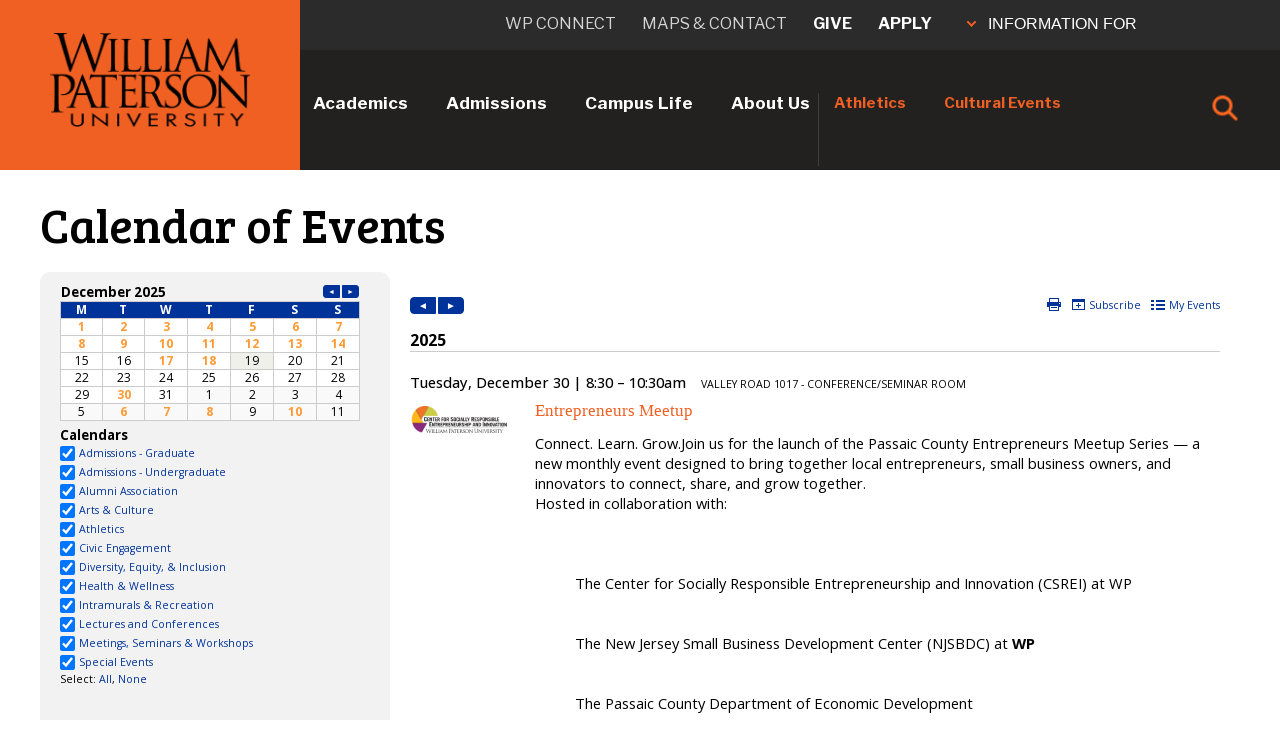

--- FILE ---
content_type: text/css;charset=UTF-8
request_url: https://www.wpunj.edu/template/wp24/css/style.css
body_size: 33968
content:
@charset "UTF-8";
/* 
*/
@font-face {
  font-family: 'BreeSerifRegular';
  src: url("fonts/BreeSerif-Regular-webfont.eot");
  src: url("fonts/BreeSerif-Regular-webfont.eot?#iefix") format("embedded-opentype"), url("fonts/BreeSerif-Regular-webfont.svg#Bree Serif") format("svg"), url("fonts/BreeSerif-Regular-webfont.woff") format("woff"), url("fonts/BreeSerif-Regular-webfont.ttf") format("truetype");
  font-weight: normal;
  font-style: normal; }
 
   /* brings in strive font 
@font-face {
  font-family: 'Strive-Regular';
  src: url('/template/wp24/fonts/Strive-Regular.otf') format('opentype');
} */
  
/*! normalize.css v3.0.3 | MIT License | github.com/necolas/normalize.css */
html {
  font-family: sans-serif;
  -ms-text-size-adjust: 100%;
  -webkit-text-size-adjust: 100%; }
/* ADDING SOME CONTENT WP24 */
body {
  margin: 0; }

article,
aside,
details,
figcaption,
figure,
footer,
header,
hgroup,
main,
menu,
nav,
section,
summary {
  display: block; }

audio,
canvas,
progress,
video {
  display: inline-block;
  vertical-align: baseline; }

audio:not([controls]) {
  display: none;
  height: 0; }

[hidden],
template {
  display: none; }

a {
  background-color: transparent; }

a:active,
a:hover {
  outline: 0; }

abbr[title] {
  border-bottom: 1px dotted; }

b,
strong {
  font-weight: bold; }

dfn {
  font-style: italic; }

h1 {
  font-size: 2em;
  margin: 0.67em 0; }

mark {
  background: #ff0;
  color: #000; }

small {
  font-size: 80%; }

sub,
sup {
  font-size: 75%;
  line-height: 0;
  position: relative;
  vertical-align: baseline; }

sup {
  top: -0.5em; }

sub {
  bottom: -0.25em; }

img {
  border: 0; }

svg:not(:root) {
  overflow: hidden; }

figure {
  margin: 1em 40px; }

hr {
  -webkit-box-sizing: content-box;
  -moz-box-sizing: content-box;
  box-sizing: content-box;
  height: 0; }

pre {
  overflow: auto; }

code,
kbd,
pre,
samp {
  font-family: monospace, monospace;
  font-size: 1em; }

button,
input,
optgroup,
select,
textarea {
  color: inherit;
  font: inherit;
  margin: 0; }

button {
  overflow: visible; }

button,
select {
  text-transform: none; }

button,
html input[type="button"],
input[type="reset"],
input[type="submit"] {
  -webkit-appearance: button;
  cursor: pointer; }

button[disabled],
html input[disabled] {
  cursor: default; }

button::-moz-focus-inner,
input::-moz-focus-inner {
  border: 0;
  padding: 0; }

input {
  line-height: normal; }

input[type="checkbox"],
input[type="radio"] {
  -webkit-box-sizing: border-box;
  -moz-box-sizing: border-box;
  box-sizing: border-box;
  padding: 0; }

input[type="number"]::-webkit-inner-spin-button,
input[type="number"]::-webkit-outer-spin-button {
  height: auto; }

input[type="search"] {
  -webkit-appearance: textfield;
  -webkit-box-sizing: content-box;
  -moz-box-sizing: content-box;
  box-sizing: content-box; }

input[type="search"]::-webkit-search-cancel-button,
input[type="search"]::-webkit-search-decoration {
  -webkit-appearance: none; }

fieldset {
  border: 1px solid #c0c0c0;
  margin: 0 2px;
  padding: 0.35em 0.625em 0.75em; }

legend {
  border: 0;
  padding: 0; }

textarea {
  overflow: auto; }

optgroup {
  font-weight: bold; }

table {
  border-collapse: collapse;
  border-spacing: 0; }

td,
th {
  padding: 0; }

* {
  -webkit-box-sizing: border-box;
  -moz-box-sizing: border-box;
  box-sizing: border-box; }

*:before,
*:after {
  -webkit-box-sizing: border-box;
  -moz-box-sizing: border-box;
  box-sizing: border-box; }

html {
  font-size: 10px;
  -webkit-tap-highlight-color: transparent; }

body {
  font-family: "Helvetica Neue", Helvetica, Arial, sans-serif;
  font-size: 14px;
  line-height: 1.42857143;
  color: #333333;
  background-color: #ffffff; }

input,
button,
select,
textarea {
  font-family: inherit;
  font-size: inherit;
  line-height: inherit; }

a {
  color: #337ab7;
  text-decoration: none; }

a:hover,
a:focus {
  color: #23527c;
  text-decoration: underline; }

a:focus {
  outline: 5px auto -webkit-focus-ring-color;
  outline-offset: -2px; }

figure {
  margin: 0; }

img {
  vertical-align: middle; }

.bpage-banner img {
    width: 100%; 
}
.img-responsive {
  display: block;
  max-width: 100%;
  height: auto; }

.img-rounded {
  border-radius: 6px; }

.img-thumbnail {
  padding: 4px;
  line-height: 1.42857143;
  background-color: #ffffff;
  border: 1px solid #dddddd;
  border-radius: 4px;
  -webkit-transition: all 0.2s ease-in-out;
  -o-transition: all 0.2s ease-in-out;
  transition: all 0.2s ease-in-out;
  display: inline-block;
  max-width: 100%;
  height: auto; }

.img-circle {
  border-radius: 50%; }

hr {
  margin-top: 20px;
  margin-bottom: 20px;
  border: 0;
  border-top: 1px solid #eeeeee; }

.sr-only {
  position: absolute;
  width: 1px;
  height: 1px;
  margin: -1px;
  padding: 0;
  overflow: hidden;
  clip: rect(0, 0, 0, 0);
  border: 0; }

.sr-only-focusable:active,
.sr-only-focusable:focus {
  position: static;
  width: auto;
  height: auto;
  margin: 0;
  overflow: visible;
  clip: auto; }

[role="button"] {
  cursor: pointer; }

/*!
 * Generated using the Bootstrap Customizer (http://getbootstrap.com/customize/?id=4317ebd2859d7aa9f2733fac47946a09)
 * Config saved to config.json and https://gist.github.com/4317ebd2859d7aa9f2733fac47946a09
 */
/*!
 * Bootstrap v3.3.7 (http://getbootstrap.com)
 * Copyright 2011-2016 Twitter, Inc.
 * Licensed under MIT (https://github.com/twbs/bootstrap/blob/master/LICENSE)
 */
/*
*	Grid
*/
.container {
  margin-right: auto;
  margin-left: auto;
  padding-left: 15px;
  padding-right: 15px; }

@media (min-width: 768px) {
  .container {
    width: 750px; } }
@media (min-width: 992px) {
  .container {
    width: 970px; } }
@media (min-width: 1200px) {
    .container {
        max-width: 100%; 
    }
}
@media (min-width: 1200px) and (max-width:1350px) {
    section.gray .container{
        width:80%;
    } 
}
@media (min-width: 1351px) and (max-width:1510px) {
    section.gray .container{
        width:70%;
    } 
}
@media (min-width: 1511px) {
    section.gray .container{
        width:60%;
    } 
}
.container-fluid {
  margin-right: auto;
  margin-left: auto;
  padding-left: 15px;
  padding-right: 15px;
  width: 100%; }

.row {
  margin-left: -15px;
  margin-right: -15px; }
  
  .rowFix {
margin-top:-180px;}

@media screen and (max-width:1024px) {
  .rowFix {
margin-top:-70px;}
}

.col-xs-1, .col-sm-1, .col-md-1, .col-lg-1, .col-xs-2, .col-sm-2, .col-md-2, .col-lg-2, .col-xs-3, .col-sm-3, .col-md-3, .col-lg-3, .col-xs-4, .col-sm-4, .col-md-4, .col-lg-4, .col-xs-5, .col-sm-5, .col-md-5, .col-lg-5, .col-xs-6, .col-sm-6, .col-md-6, .col-lg-6, .col-xs-7, .col-sm-7, .col-md-7, .col-lg-7, .col-xs-8, .col-sm-8, .col-md-8, .col-lg-8, .col-xs-9, .col-sm-9, .col-md-9, .col-lg-9, .col-xs-10, .col-sm-10, .col-md-10, .col-lg-10, .col-xs-11, .col-sm-11, .col-md-11, .col-lg-11, .col-xs-12, .col-sm-12, .col-md-12, .col-lg-12 {
  position: relative;
  min-height: 1px;
  padding-left: 15px;
  padding-right: 15px; }

.col-xs-1, .col-xs-2, .col-xs-3, .col-xs-4, .col-xs-5, .col-xs-6, .col-xs-7, .col-xs-8, .col-xs-9, .col-xs-10, .col-xs-11, .col-xs-12 {
  float: left; }

.col-xs-12 {
  width: 100%; }

.col-xs-11 {
  width: 91.66666667%; }

.col-xs-10 {
  width: 83.33333333%; }

.col-xs-9 {
  width: 75%; }

.col-xs-8 {
  width: 66.66666667%; }

.col-xs-7 {
  width: 58.33333333%; }

.col-xs-6 {
  width: 50%; }

.col-xs-5 {
  width: 41.66666667%; }

.col-xs-4 {
  width: 33.33333333%; }

.col-xs-3 {
  width: 25%; }

.col-xs-2 {
  width: 16.66666667%; }

.col-xs-1 {
  width: 8.33333333%; }

.col-xs-pull-12 {
  right: 100%; }

.col-xs-pull-11 {
  right: 91.66666667%; }

.col-xs-pull-10 {
  right: 83.33333333%; }

.col-xs-pull-9 {
  right: 75%; }

.col-xs-pull-8 {
  right: 66.66666667%; }

.col-xs-pull-7 {
  right: 58.33333333%; }

.col-xs-pull-6 {
  right: 50%; }

.col-xs-pull-5 {
  right: 41.66666667%; }

.col-xs-pull-4 {
  right: 33.33333333%; }

.col-xs-pull-3 {
  right: 25%; }

.col-xs-pull-2 {
  right: 16.66666667%; }

.col-xs-pull-1 {
  right: 8.33333333%; }

.col-xs-pull-0 {
  right: auto; }

.col-xs-push-12 {
  left: 100%; }

.col-xs-push-11 {
  left: 91.66666667%; }

.col-xs-push-10 {
  left: 83.33333333%; }

.col-xs-push-9 {
  left: 75%; }

.col-xs-push-8 {
  left: 66.66666667%; }

.col-xs-push-7 {
  left: 58.33333333%; }

.col-xs-push-6 {
  left: 50%; }

.col-xs-push-5 {
  left: 41.66666667%; }

.col-xs-push-4 {
  left: 33.33333333%; }

.col-xs-push-3 {
  left: 25%; }

.col-xs-push-2 {
  left: 16.66666667%; }

.col-xs-push-1 {
  left: 8.33333333%; }

.col-xs-push-0 {
  left: auto; }

.col-xs-offset-12 {
  margin-left: 100%; }

.col-xs-offset-11 {
  margin-left: 91.66666667%; }

.col-xs-offset-10 {
  margin-left: 83.33333333%; }

.col-xs-offset-9 {
  margin-left: 75%; }

.col-xs-offset-8 {
  margin-left: 66.66666667%; }

.col-xs-offset-7 {
  margin-left: 58.33333333%; }

.col-xs-offset-6 {
  margin-left: 50%; }

.col-xs-offset-5 {
  margin-left: 41.66666667%; }

.col-xs-offset-4 {
  margin-left: 33.33333333%; }

.col-xs-offset-3 {
  margin-left: 25%; }

.col-xs-offset-2 {
  margin-left: 16.66666667%; }

.col-xs-offset-1 {
  margin-left: 8.33333333%; }

.col-xs-offset-0 {
  margin-left: 0%; }

@media (min-width: 768px) {
  .col-sm-1, .col-sm-2, .col-sm-3, .col-sm-4, .col-sm-5, .col-sm-6, .col-sm-7, .col-sm-8, .col-sm-9, .col-sm-10, .col-sm-11, .col-sm-12 {
    float: left; }

  .col-sm-12 {
    width: 100%; }

  .col-sm-11 {
    width: 91.66666667%; }

  .col-sm-10 {
    width: 83.33333333%; }

  .col-sm-9 {
    width: 75%; }

  .col-sm-8 {
    width: 66.66666667%; }

  .col-sm-7 {
    width: 58.33333333%; }

  .col-sm-6 {
    width: 50%; }

  .col-sm-5 {
    width: 41.66666667%; }

  .col-sm-4 {
    width: 33.33333333%; }

  .col-sm-3 {
    width: 25%; }

  .col-sm-2 {
    width: 16.66666667%; }

  .col-sm-1 {
    width: 8.33333333%; }

  .col-sm-pull-12 {
    right: 100%; }

  .col-sm-pull-11 {
    right: 91.66666667%; }

  .col-sm-pull-10 {
    right: 83.33333333%; }

  .col-sm-pull-9 {
    right: 75%; }

  .col-sm-pull-8 {
    right: 66.66666667%; }

  .col-sm-pull-7 {
    right: 58.33333333%; }

  .col-sm-pull-6 {
    right: 50%; }

  .col-sm-pull-5 {
    right: 41.66666667%; }

  .col-sm-pull-4 {
    right: 33.33333333%; }

  .col-sm-pull-3 {
    right: 25%; }

  .col-sm-pull-2 {
    right: 16.66666667%; }

  .col-sm-pull-1 {
    right: 8.33333333%; }

  .col-sm-pull-0 {
    right: auto; }

  .col-sm-push-12 {
    left: 100%; }

  .col-sm-push-11 {
    left: 91.66666667%; }

  .col-sm-push-10 {
    left: 83.33333333%; }

  .col-sm-push-9 {
    left: 75%; }

  .col-sm-push-8 {
    left: 66.66666667%; }

  .col-sm-push-7 {
    left: 58.33333333%; }

  .col-sm-push-6 {
    left: 50%; }

  .col-sm-push-5 {
    left: 41.66666667%; }

  .col-sm-push-4 {
    left: 33.33333333%; }

  .col-sm-push-3 {
    left: 25%; }

  .col-sm-push-2 {
    left: 16.66666667%; }

  .col-sm-push-1 {
    left: 8.33333333%; }

  .col-sm-push-0 {
    left: auto; }

  .col-sm-offset-12 {
    margin-left: 100%; }

  .col-sm-offset-11 {
    margin-left: 91.66666667%; }

  .col-sm-offset-10 {
    margin-left: 83.33333333%; }

  .col-sm-offset-9 {
    margin-left: 75%; }

  .col-sm-offset-8 {
    margin-left: 66.66666667%; }

  .col-sm-offset-7 {
    margin-left: 58.33333333%; }

  .col-sm-offset-6 {
    margin-left: 50%; }

  .col-sm-offset-5 {
    margin-left: 41.66666667%; }

  .col-sm-offset-4 {
    margin-left: 33.33333333%; }

  .col-sm-offset-3 {
    margin-left: 25%; }

  .col-sm-offset-2 {
    margin-left: 16.66666667%; }

  .col-sm-offset-1 {
    margin-left: 8.33333333%; }

  .col-sm-offset-0 {
    margin-left: 0%; } }
@media (min-width: 992px) {
  .col-md-1, .col-md-2, .col-md-3, .col-md-4, .col-md-5, .col-md-6, .col-md-7, .col-md-8, .col-md-9, .col-md-10, .col-md-11, .col-md-12 {
    float: left; }

  .col-md-12 {
    width: 100%; }

  .col-md-11 {
    width: 91.66666667%; }

  .col-md-10 {
    width: 83.33333333%; }

  .col-md-9 {
    width: 75%; }

  .col-md-8 {
    width: 66.66666667%; }

  .col-md-7 {
    width: 58.33333333%; }

  .col-md-6 {
    width: 50%; }

  .col-md-5 {
    width: 41.66666667%; }

  .col-md-4 {
    width: 33.33333333%; }

  .col-md-3 {
    width: 25%; }

  .col-md-2 {
    width: 16.66666667%; }

  .col-md-1 {
    width: 8.33333333%; }

  .col-md-pull-12 {
    right: 100%; }

  .col-md-pull-11 {
    right: 91.66666667%; }

  .col-md-pull-10 {
    right: 83.33333333%; }

  .col-md-pull-9 {
    right: 75%; }

  .col-md-pull-8 {
    right: 66.66666667%; }

  .col-md-pull-7 {
    right: 58.33333333%; }

  .col-md-pull-6 {
    right: 50%; }

  .col-md-pull-5 {
    right: 41.66666667%; }

  .col-md-pull-4 {
    right: 33.33333333%; }

  .col-md-pull-3 {
    right: 25%; }

  .col-md-pull-2 {
    right: 16.66666667%; }

  .col-md-pull-1 {
    right: 8.33333333%; }

  .col-md-pull-0 {
    right: auto; }

  .col-md-push-12 {
    left: 100%; }

  .col-md-push-11 {
    left: 91.66666667%; }

  .col-md-push-10 {
    left: 83.33333333%; }

  .col-md-push-9 {
    left: 75%; }

  .col-md-push-8 {
    left: 66.66666667%; }

  .col-md-push-7 {
    left: 58.33333333%; }

  .col-md-push-6 {
    left: 50%; }

  .col-md-push-5 {
    left: 41.66666667%; }

  .col-md-push-4 {
    left: 33.33333333%; }

  .col-md-push-3 {
    left: 25%; }

  .col-md-push-2 {
    left: 16.66666667%; }

  .col-md-push-1 {
    left: 8.33333333%; }

  .col-md-push-0 {
    left: auto; }

  .col-md-offset-12 {
    margin-left: 100%; }

  .col-md-offset-11 {
    margin-left: 91.66666667%; }

  .col-md-offset-10 {
    margin-left: 83.33333333%; }

  .col-md-offset-9 {
    margin-left: 75%; }

  .col-md-offset-8 {
    margin-left: 66.66666667%; }

  .col-md-offset-7 {
    margin-left: 58.33333333%; }

  .col-md-offset-6 {
    margin-left: 50%; }

  .col-md-offset-5 {
    margin-left: 41.66666667%; }

  .col-md-offset-4 {
    margin-left: 33.33333333%; }

  .col-md-offset-3 {
    margin-left: 25%; }

  .col-md-offset-2 {
    margin-left: 16.66666667%; }

  .col-md-offset-1 {
    margin-left: 0; } /* fixes broken 2 column layouts */

  .col-md-offset-0 {
    margin-left: 0%; } }
@media (min-width: 1200px) {
  .col-lg-1, .col-lg-2, .col-lg-3, .col-lg-4, .col-lg-5, .col-lg-6, .col-lg-7, .col-lg-8, .col-lg-9, .col-lg-10, .col-lg-11, .col-lg-12 {
    float: left; }

  .col-lg-12 {
    width: 100%; }

  .col-lg-11 {
    width: 91.66666667%; }

  .col-lg-10 {
    width: 83.33333333%; }

  .col-lg-9 {
    width: 75%; }

  .col-lg-8 {
    width: 66.66666667%; }

  .col-lg-7 {
    width: 58.33333333%; }

  .col-lg-6 {
    width: 50%; }

  .col-lg-5 {
    width: 41.66666667%; }

  .col-lg-4 {
    width: 33.33333333%; }

  .col-lg-3 {
    width: 25%; }

  .col-lg-2 {
    width: 16.66666667%; }

  .col-lg-1 {
    width: 8.33333333%; }

  .col-lg-pull-12 {
    right: 100%; }

  .col-lg-pull-11 {
    right: 91.66666667%; }

  .col-lg-pull-10 {
    right: 83.33333333%; }

  .col-lg-pull-9 {
    right: 75%; }

  .col-lg-pull-8 {
    right: 66.66666667%; }

  .col-lg-pull-7 {
    right: 58.33333333%; }

  .col-lg-pull-6 {
    right: 50%; }

  .col-lg-pull-5 {
    right: 41.66666667%; }

  .col-lg-pull-4 {
    right: 33.33333333%; }

  .col-lg-pull-3 {
    right: 25%; }

  .col-lg-pull-2 {
    right: 16.66666667%; }

  .col-lg-pull-1 {
    right: 8.33333333%; }

  .col-lg-pull-0 {
    right: auto; }

  .col-lg-push-12 {
    left: 100%; }

  .col-lg-push-11 {
    left: 91.66666667%; }

  .col-lg-push-10 {
    left: 83.33333333%; }

  .col-lg-push-9 {
    left: 75%; }

  .col-lg-push-8 {
    left: 66.66666667%; }

  .col-lg-push-7 {
    left: 58.33333333%; }

  .col-lg-push-6 {
    left: 50%; }

  .col-lg-push-5 {
    left: 41.66666667%; }

  .col-lg-push-4 {
    left: 33.33333333%; }

  .col-lg-push-3 {
    left: 25%; }

  .col-lg-push-2 {
    left: 16.66666667%; }

  .col-lg-push-1 {
    left: 8.33333333%; }

  .col-lg-push-0 {
    left: auto; }

  .col-lg-offset-12 {
    margin-left: 100%; }

  .col-lg-offset-11 {
    margin-left: 91.66666667%; }

  .col-lg-offset-10 {
    margin-left: 83.33333333%; }

  .col-lg-offset-9 {
    margin-left: 75%; }

  .col-lg-offset-8 {
    margin-left: 66.66666667%; }

  .col-lg-offset-7 {
    margin-left: 58.33333333%; }

  .col-lg-offset-6 {
    margin-left: 50%; }

  .col-lg-offset-5 {
    margin-left: 41.66666667%; }

  .col-lg-offset-4 {
    margin-left: 33.33333333%; }

  .col-lg-offset-3 {
    margin-left: 25%; }

  .col-lg-offset-2 {
    margin-left: 16.66666667%; }

  .col-lg-offset-1 {
    margin-left: 8.33333333%; }

  .col-lg-offset-0 {
    margin-left: 0%; } }
.clearfix:before,
.clearfix:after,
.container:before,
.container:after,
.container-fluid:before,
.container-fluid:after,
.row:before,
.row:after {
  content: " ";
  display: table; }

.clearfix:after,
.container:after,
.container-fluid:after,
.row:after {
  clear: both; }

.center-block {
  display: block;
  margin-left: auto;
  margin-right: auto; }

.pull-right {
  float: right !important; }

.pull-left {
  float: left !important; }

.hide {
  display: none !important; }

.show {
  display: block !important; }

.invisible {
  visibility: hidden; }

.text-hide {
  font: 0/0 a;
  color: transparent;
  text-shadow: none;
  background-color: transparent;
  border: 0; }

.hidden {
  display: none !important; }

.affix {
  position: fixed; }

.nav {
  margin-bottom: 0;
  padding-left: 0;
  list-style: none; }

.nav > li {
  position: relative;
  display: block; }

.nav > li > a {
  position: relative;
  display: block;
  padding: 10px 25px; }

.nav > li > a:hover,
.nav > li > a:focus {
  text-decoration: none;
  background-color: #eeeeee; }

.nav > li.disabled > a {
  color: #777777; }

.nav > li.disabled > a:hover,
.nav > li.disabled > a:focus {
  color: #777777;
  text-decoration: none;
  background-color: transparent;
  cursor: not-allowed; }

.nav .open > a,
.nav .open > a:hover,
.nav .open > a:focus {
  background-color: #eeeeee;
  border-color: #337ab7; }

.nav .nav-divider {
  height: 1px;
  margin: 9px 0;
  overflow: hidden;
  background-color: #e5e5e5; }

.nav > li > a > img {
  max-width: none; }

.nav-tabs {
  /* border-bottom: 1px solid #dddddd; remove border */ }

.nav-tabs > li {
  float: left;
  margin-bottom: -1px; }

.nav-tabs > li > a {
  margin-right: 2px;
  line-height: 1.42857143;
  border: 1px solid transparent;
 /* border-radius: 17px 17px 0 0; */
  background: black;
  font-family: 'Bree Serif';
  font-size: 24px;
  color: #fff; }

.nav-tabs > li > a:hover {
  border-color: #eeeeee #eeeeee #dddddd; }

.nav-tabs > li.active > a,
.nav-tabs > li.active > a:hover,
.nav-tabs > li.active > a:focus {
  color: #fff;
  background-color: #22211f;
  /* active background color */
  border: 1px solid #dddddd;
  border-bottom-color: transparent;
  cursor: default; }

.nav-tabs.nav-justified {
  width: 100%;
  border-bottom: 0; }

.nav-tabs.nav-justified > li {
  float: none; }

.nav-tabs.nav-justified > li > a {
  text-align: center;
  margin-bottom: 5px; }

.nav-tabs.nav-justified > .dropdown .dropdown-menu {
  top: auto;
  left: auto; }

@media (min-width: 768px) {
  .nav-tabs.nav-justified > li {
    display: table-cell;
    width: 1%; }

  .nav-tabs.nav-justified > li > a {
    margin-bottom: 0; } }
.nav-tabs.nav-justified > li > a {
  margin-right: 0;
  border-radius: 4px; }

.nav-tabs.nav-justified > .active > a,
.nav-tabs.nav-justified > .active > a:hover,
.nav-tabs.nav-justified > .active > a:focus {
  border: 1px solid #dddddd; }

@media (min-width: 768px) {
  .nav-tabs.nav-justified > li > a {
    border-bottom: 1px solid #dddddd;
    border-radius: 4px 4px 0 0; }

  .nav-tabs.nav-justified > .active > a,
  .nav-tabs.nav-justified > .active > a:hover,
  .nav-tabs.nav-justified > .active > a:focus {
    border-bottom-color: #ffffff; } }
.nav-pills > li {
  float: left; }

.nav-pills > li > a {
  border-radius: 4px; }

.nav-pills > li + li {
  margin-left: 2px; }

.nav-pills > li.active > a,
.nav-pills > li.active > a:hover,
.nav-pills > li.active > a:focus {
  color: #ffffff;
  background-color: #337ab7; }

.nav-stacked > li {
  float: none; }

.nav-stacked > li + li {
  margin-top: 2px;
  margin-left: 0; }

.nav-justified {
  width: 100%; }

.nav-justified > li {
  float: none; }

.nav-justified > li > a {
  text-align: center;
  margin-bottom: 5px; }

.nav-justified > .dropdown .dropdown-menu {
  top: auto;
  left: auto; }

@media (min-width: 768px) {
  .nav-justified > li {
    display: table-cell;
    width: 1%; }

  .nav-justified > li > a {
    margin-bottom: 0; } }
.nav-tabs-justified {
  border-bottom: 0; }

.nav-tabs-justified > li > a {
  margin-right: 0;
  border-radius: 4px; }

.nav-tabs-justified > .active > a,
.nav-tabs-justified > .active > a:hover,
.nav-tabs-justified > .active > a:focus {
  border: 1px solid #dddddd; }

@media (min-width: 768px) {
  .nav-tabs-justified > li > a {
    border-bottom: 1px solid #dddddd;
    border-radius: 4px 4px 0 0; }

  .nav-tabs-justified > .active > a,
  .nav-tabs-justified > .active > a:hover,
  .nav-tabs-justified > .active > a:focus {
    border-bottom-color: #ffffff; } }
.tab-content > .tab-pane {
  display: none; }

.tab-content > .active {
  display: block; }

.nav-tabs .dropdown-menu {
  margin-top: -1px;
  border-top-right-radius: 0;
  border-top-left-radius: 0; }

.clearfix:before,
.clearfix:after,
.nav:before,
.nav:after {
  content: " ";
  display: table; }

.clearfix:after,
.nav:after {
  clear: both; }

.tab-content {
  background: #22211f;
  min-height: 300px;
  padding: 30px 20px 20px 20px; }

.tab-content > p, .tab-content {
  font-family: 'Open Sans';
  font-size: 18px;
  color: #fff; }

th {
  text-align: left; }

.table {
  width: 100%;
  max-width: 100%;
  margin-bottom: 20px; }

.table > thead > tr > th,
.table > tbody > tr > th,
.table > tfoot > tr > th,
.table > thead > tr > td,
.table > tbody > tr > td,
.table > tfoot > tr > td {
  padding: 8px;
  line-height: 1.42857143;
  vertical-align: top;
  border-top: 1px solid #dddddd; }

.table > thead > tr > th {
  vertical-align: bottom;
  border-bottom: 2px solid #dddddd; }

.table > caption + thead > tr:first-child > th,
.table > colgroup + thead > tr:first-child > th,
.table > thead:first-child > tr:first-child > th,
.table > caption + thead > tr:first-child > td,
.table > colgroup + thead > tr:first-child > td,
.table > thead:first-child > tr:first-child > td {
  border-top: 0; }

.table > tbody + tbody {
  border-top: 2px solid #dddddd; }

.table .table {
  background-color: #ffffff; }

.table-condensed > thead > tr > th,
.table-condensed > tbody > tr > th,
.table-condensed > tfoot > tr > th,
.table-condensed > thead > tr > td,
.table-condensed > tbody > tr > td,
.table-condensed > tfoot > tr > td {
  padding: 5px; }

.table-bordered {
  border: 1px solid #dddddd; }

.table-bordered > thead > tr > th,
.table-bordered > tbody > tr > th,
.table-bordered > tfoot > tr > th,
.table-bordered > thead > tr > td,
.table-bordered > tbody > tr > td,
.table-bordered > tfoot > tr > td {
  border: 1px solid #dddddd; }

.table-bordered > thead > tr > th,
.table-bordered > thead > tr > td {
  border-bottom-width: 2px; }

.table-striped > tbody > tr:nth-of-type(odd) {
  background-color: #f9f9f9; }

.table-hover > tbody > tr:hover {
  background-color: #f5f5f5; }

table col[class*="col-"] {
  position: static;
  float: none;
  display: table-column; }

table td[class*="col-"],
table th[class*="col-"] {
  position: static;
  float: none;
  display: table-cell; }

.table > thead > tr > td.active,
.table > tbody > tr > td.active,
.table > tfoot > tr > td.active,
.table > thead > tr > th.active,
.table > tbody > tr > th.active,
.table > tfoot > tr > th.active,
.table > thead > tr.active > td,
.table > tbody > tr.active > td,
.table > tfoot > tr.active > td,
.table > thead > tr.active > th,
.table > tbody > tr.active > th,
.table > tfoot > tr.active > th {
  background-color: #f5f5f5; }

.table-hover > tbody > tr > td.active:hover,
.table-hover > tbody > tr > th.active:hover,
.table-hover > tbody > tr.active:hover > td,
.table-hover > tbody > tr:hover > .active,
.table-hover > tbody > tr.active:hover > th {
  background-color: #e8e8e8; }

.table > thead > tr > td.success,
.table > tbody > tr > td.success,
.table > tfoot > tr > td.success,
.table > thead > tr > th.success,
.table > tbody > tr > th.success,
.table > tfoot > tr > th.success,
.table > thead > tr.success > td,
.table > tbody > tr.success > td,
.table > tfoot > tr.success > td,
.table > thead > tr.success > th,
.table > tbody > tr.success > th,
.table > tfoot > tr.success > th {
  background-color: #dff0d8; }

.table-hover > tbody > tr > td.success:hover,
.table-hover > tbody > tr > th.success:hover,
.table-hover > tbody > tr.success:hover > td,
.table-hover > tbody > tr:hover > .success,
.table-hover > tbody > tr.success:hover > th {
  background-color: #d0e9c6; }

.table > thead > tr > td.info,
.table > tbody > tr > td.info,
.table > tfoot > tr > td.info,
.table > thead > tr > th.info,
.table > tbody > tr > th.info,
.table > tfoot > tr > th.info,
.table > thead > tr.info > td,
.table > tbody > tr.info > td,
.table > tfoot > tr.info > td,
.table > thead > tr.info > th,
.table > tbody > tr.info > th,
.table > tfoot > tr.info > th {
  background-color: #d9edf7; }

.table-hover > tbody > tr > td.info:hover,
.table-hover > tbody > tr > th.info:hover,
.table-hover > tbody > tr.info:hover > td,
.table-hover > tbody > tr:hover > .info,
.table-hover > tbody > tr.info:hover > th {
  background-color: #c4e3f3; }

.table > thead > tr > td.warning,
.table > tbody > tr > td.warning,
.table > tfoot > tr > td.warning,
.table > thead > tr > th.warning,
.table > tbody > tr > th.warning,
.table > tfoot > tr > th.warning,
.table > thead > tr.warning > td,
.table > tbody > tr.warning > td,
.table > tfoot > tr.warning > td,
.table > thead > tr.warning > th,
.table > tbody > tr.warning > th,
.table > tfoot > tr.warning > th {
  background-color: #fcf8e3; }

.table-hover > tbody > tr > td.warning:hover,
.table-hover > tbody > tr > th.warning:hover,
.table-hover > tbody > tr.warning:hover > td,
.table-hover > tbody > tr:hover > .warning,
.table-hover > tbody > tr.warning:hover > th {
  background-color: #faf2cc; }

.table > thead > tr > td.danger,
.table > tbody > tr > td.danger,
.table > tfoot > tr > td.danger,
.table > thead > tr > th.danger,
.table > tbody > tr > th.danger,
.table > tfoot > tr > th.danger,
.table > thead > tr.danger > td,
.table > tbody > tr.danger > td,
.table > tfoot > tr.danger > td,
.table > thead > tr.danger > th,
.table > tbody > tr.danger > th,
.table > tfoot > tr.danger > th {
  background-color: #f2dede; }

.table-hover > tbody > tr > td.danger:hover,
.table-hover > tbody > tr > th.danger:hover,
.table-hover > tbody > tr.danger:hover > td,
.table-hover > tbody > tr:hover > .danger,
.table-hover > tbody > tr.danger:hover > th {
  background-color: #ebcccc; }

.table-responsive {
  overflow-x: auto;
  min-height: 0.01%; }

@media screen and (max-width: 767px) {
  .table-responsive {
    width: 100%;
    margin-bottom: 15px;
    overflow-y: hidden;
    -ms-overflow-style: -ms-autohiding-scrollbar;
    border: 1px solid #dddddd; }

  .table-responsive > .table {
    margin-bottom: 0; }

  .table-responsive > .table > thead > tr > th,
  .table-responsive > .table > tbody > tr > th,
  .table-responsive > .table > tfoot > tr > th,
  .table-responsive > .table > thead > tr > td,
  .table-responsive > .table > tbody > tr > td,
  .table-responsive > .table > tfoot > tr > td {
    white-space: nowrap; }

  .table-responsive > .table-bordered {
    border: 0; }

  .table-responsive > .table-bordered > thead > tr > th:first-child,
  .table-responsive > .table-bordered > tbody > tr > th:first-child,
  .table-responsive > .table-bordered > tfoot > tr > th:first-child,
  .table-responsive > .table-bordered > thead > tr > td:first-child,
  .table-responsive > .table-bordered > tbody > tr > td:first-child,
  .table-responsive > .table-bordered > tfoot > tr > td:first-child {
    border-left: 0; }

  .table-responsive > .table-bordered > thead > tr > th:last-child,
  .table-responsive > .table-bordered > tbody > tr > th:last-child,
  .table-responsive > .table-bordered > tfoot > tr > th:last-child,
  .table-responsive > .table-bordered > thead > tr > td:last-child,
  .table-responsive > .table-bordered > tbody > tr > td:last-child,
  .table-responsive > .table-bordered > tfoot > tr > td:last-child {
    border-right: 0; }

  .table-responsive > .table-bordered > tbody > tr:last-child > th,
  .table-responsive > .table-bordered > tfoot > tr:last-child > th,
  .table-responsive > .table-bordered > tbody > tr:last-child > td,
  .table-responsive > .table-bordered > tfoot > tr:last-child > td {
    border-bottom: 0; } }
body {
  background:#fff;
  /* for slide menu */
  -webkit-font-smoothing: antialiased;
  -moz-osx-font-smoothing: grayscale; }

footer {
  background: #fff; }

div {
  /*border:1px solid red;	*/ }

div img {
  max-width: 100%;
  /*max-width:auto;*/ }

h1 {
  font-size: 48px;
  color: #000;
  font-family: 'Bree Serif';
  font-weight: normal;
  margin: 0.1em 0 0.63em 0; }

h2 {
  font-size: 42px;
 color: #f06023; 
  font-family: 'Bree Serif';
  line-height:1.2 !important;
  font-weight: normal; }

h3 {
  font-size: 30px;
  color: #000;
  font-family: 'Bree Serif';
  font-weight: normal; }

h4 {
  font-size: 24px;
  color: #f06023;
  font-family: 'Bree Serif';
  font-weight: normal;
  margin: 1.33em 0 1.33em 0;
  -webkit-margin-before: 1.33em;
  -webkit-margin-after: 1.33em;
  -webkit-margin-start: 0px;
  -webkit-margin-end: 0px; }

h5 {
  font-size: 24px;
  color: #f06023;
  font-family: 'Bree Serif';
  font-weight: normal;
  margin: 1.33em 0px 1.33em 0px;
  -webkit-margin-before: 1.33em;
  -webkit-margin-after: 1.33em;
  -webkit-margin-start: 0px;
  -webkit-margin-end: 0px; }

h6 {
  font-size: 18px;
  color: #000;
  font-family: 'Bree Serif';
  font-weight: normal;
  margin: 1.33em 0px 1.33em 0px;
  -webkit-margin-before: 1.33em;
  -webkit-margin-after: 1.33em;
  -webkit-margin-start: 0px;
  -webkit-margin-end: 0px; }

h1 + hr, h2 + hr, h3 + hr, h4 + hr, h5 + hr {
  margin-top: -1em;
  background-color: #fff;
  border-top: 3px solid #BDBDBD; }

p {
  font-family: "Libre Franklin", sans-serif;
  color: #444;
  font-size: 17px; }

.image-shadow {
  cursor: pointer; }

.dark-section ul {
  list-style: none;
  padding: 0;
  margin: 0; }

.dark-section li {
  padding-left: 1em;
  text-indent: -.7em; }

.dark-section li::before {
  content: "• ";
  color: #F7C341;
  /* or whatever color you prefer */ }

pre {
  font-family: Consolas, Menlo, Monaco, Lucida Console, Liberation Mono, DejaVu Sans Mono, Bitstream Vera Sans Mono, Courier New, monospace, serif;
  margin: 10px;
  overflow: auto;
  width: auto;
  padding: 20px;
  background-color: #eee;
  width: 650px;
  padding-bottom: 20px; }

a:hover {
  cursor: pointer; }

video {
  
  height: 130%   !important; }

.dark h2 {
  color: #fff; }

.dark .container {
  padding: 60px 20px; }

.white-text {
  color: #fff; }

.image-circle {
  border-radius: 50%;
  /*margin-left: 100px;*/ }

.contact-box {
  display: block;
  background: #ededed;
  border-radius: 14px;
  box-shadow: inset 0px 0px 10px rgba(0, 0, 0, 0.12);
  width: 100%;
  text-align: center;
  margin-top: 20px;
  padding: 20px;
  margin-bottom: 30px; }

.contact-box h3 {
  font-size: 28px;
  color: #000;
  font-family: 'Bree Serif';
  font-weight: normal;
  margin-bottom: 0px;
  margin-top: 0; }

.no-spacing {
  font-family: 'Open Sans', sans-serif !important;
  font-size: 12px !important;
  line-height: 4px;
  font-weight: normal; }

.parallax-container, .parallax-window {
  min-height: 600px;
  background: transparent;
  /*z-index:1;  IE 11 bug,  */ }

.parallax-window .container {
  z-index: 100;
  opacity: 1;
  position: relative; }

.holder {
  padding: 0px 0px;
  padding-bottom: 4px; }

/*
.parallax {
  perspective: 1px;
  height: 100vh;
  overflow-x: hidden;
  overflow-y: auto;
  border:1px solid red;
}
.parallax__layer {
  position: absolute;
  top: 0;
  right: 0;
  bottom: 0;
  left: 0;
}
.parallax__layer--base {
  transform: translateZ(0);
}
.parallax__layer--back {
  transform: translateZ(-1px);
}
*/
/* bar for standalone element */
.orangebar {
  display:none; }

.gold {
  color: #db9503; }

.sm {
  display: none; }

/* Text classes */
.orange-text {
  color: #f06023; }

.black-text {
  color: #000; }

.upper {
  text-transform: uppercase; }

.gold-text, p.gold-text {
  color: #ffbe37; }

/* changes "What do you want to study at WP?" text to Bree Serif and 1.4 letter spacing per Fuse mockups */
p.med.gold-text.upper {
  font-family: "Bree Serif";
  letter-spacing: 1.4px; }

/* changes "What do you want to study at WP?" to proper size and color, not sure if this changes this tag universally */
p.med.gold-text.upper {
  font-size: 24px;
  color: #ffbe37; }

.med, p.med {
  font-size: 24px; }

.orange h2 {
  color: #fff; }

.orange p {
  color: #fff; }

.orange h4 {
  color: #fff; }

.orange h5 {
  color: #000; }

.orange a {
  color: #000; }

.dark-content h1 {
  color: #f06023; }

.dark-content h4 {
  color: #fff;
  font-family: 'Open Sans', sans-serif !important; }

.dark-content p {
  color: #fff;
  font-family: 'Open Sans', sans-serif !important; }

article.gray-content {
  margin-top: 60px; }

article.gray-content h3 {
  background: #000000;
  position: absolute;
  margin-top: -40px;
  margin-left: -30px;
  color: #fff;
  padding: 4px 30px;
  border-radius: 10px;
  font-family: 'Bree Serif', serif;
  transform: rotate(-4deg);
  font-size: 23px;
  -webkit-font-smoothing: antialiased; }

.gray-content {
  background: #ededed;
  border-radius: 14px;
  padding: 10px 50px 10px 50px;
  box-shadow: inset 0px 0px 10px rgba(0, 0, 0, 0.12); }

/* orange bar styles */
.border-top {
  border-top: 0 solid #f06023; }

.border-bottom {
  border-bottom: 0 solid #f06023; }

/* adds top bottom padding */
.padding {
  padding: 20px 0px; }

.no-padding {
  padding-left: 0px;
  padding-right: 0px; }

.spacer {
  height: 40px; }

.col-md-6 img {
  max-width: 100%; }

.col-md-4 img {
  max-width: 100%; }

/* spotlight qoutes , used globally */
.desc {
  font-size: 18px;
  font-family: 'Bree Serif', serif;
  font-weight: normal;
  color: #494949;
  padding: 6px 18px;
  font-weight: normal;
  margin-top: 5px; }

blockquote {
  font-size: 27px;
  color: #494949;
  font-family: 'Bree Serif', serif;
  font-weight: normal;
  margin: 0.25em 0;
  padding: 0.35em 50px .35em 50px;
  line-height: 1.45;
  background:#f4f4f4;
  border-radius:2px;
   }

blockquote p {
  font-family: "Bree Serif",serif;
  color:#494949;
  font-size:15px;
}

blockquote:before {
  display: block;
  font-family: 'Times';
  font-weight: bold;
  padding-left: 10px;
  content: "\201C";
  font-size: 80px;
  position: absolute;
  left: -20px;
  top: -12px;
  color: #f06023;
  float: left; }

blockquote:after {
  font-size: 80px;
  font-family: 'Times';
  font-weight: bold;
  position: absolute;
  line-height: 0;
  right: 30px;
  bottom: 80px;
  content: "\201D";
  color: #f06023;
  float: left;
  margin-bottom: 20px;
  right: 20px; }
  
  .newsItemQuote {
  font-size:18px;
  font-family:'Libre Franklin',sans serif;
  font-weight:bold;
  color:#666;
}
.newsItemQuote:after {
  bottom:40px;
  font-size:60px;
}
.newsItemQuote:before {
  font-size:60px;
}

/* Gray scaling */
.foreground {
  z-index: 100;
  opacity: 1;
  position: relative; }

/* inline image gray scale background */
img.bg-img {
  filter: gray;
  filter: grayscale(100%);
  -webkit-filter: grayscale(1);
  opacity: 0.5;
  width: 100%; }

.bg {
  background: #000;
  opacity: 0.5;
  position: absolute;
  right: 0;
  left: 0;
  bottom: 0;
  top: 0;
  /* z-index:-1; comment out to fix IE edge and ie */
  margin-top: 0px;
  margin-bottom: 12px; }

.img-bg {
  position: absolute;
  right: 0;
  left: 0;
  bottom: 0;
  top: 0;
  z-index: -1;
  width: 100%;
  margin-top: 0px;
  filter: blur(2px) grayscale(100%);
  -webkit-filter: blur(2px) grayscale(1); }

/* CSS background grayscale image */
.gray-bg-image {
  background: rgba(0, 0, 0, 0.5); }

.gray-bg-image:after {
  content: "";
  background-image: url(../images/slide1.jpg);
  background-repeat: no-repeat;
  background-size: 100%;
  filter: gray;
  filter: grayscale(100%);
  -webkit-filter: grayscale(1);
  opacity: 0.5;
  top: 0;
  left: 0;
  bottom: 0;
  right: 0;
  position: absolute; }

.col-fix-2 {
  min-width: 300px; }

.arrow2 {
  max-width: 20px;
  display: block;
  object-fit: contain;
  margin-left: auto;
  margin-right: auto; }

/* container for entire header */
#topnav {
  position: relative;
  z-index: 999;
  width: 100%;
  height: 170px;
  background: #22211f;
 }
.uppernavBkgnd {
 height:50px;
  background:#2b2b2b;
}

.header-spacer {
  width: 100%;
  height: 0px }

/* WP logo */
.logo {
  margin-top: 0px;
  margin-left: 0px;
  position: absolute;
  z-index: 999;
  width:300px;
  height:170px;
  text-align: center;
  padding: 18px 0px 22px 0px;
  background: #f06023;
  border-radius:0;
}

.logo img {
  width:200px;
  margin-top:15px
}
.logoMobile {
  display:none;
}

/* uppernav top right WPconnect search etc */
#topnav ul.uppernav {
  position: absolute;
  top: 0px;
  right: 100px;
  -webkit-transition: right 0.3s;
  transition: right 0.3s; }

.uppernav li {
  /*height: 0px;*/
  background: none;
  float: left;
  padding: 0px 13px;
  margin: 0;
  list-style-type: none; }

.uppernav li a {
  color: #d6d6d6;
  font-size: 16px;
  line-height: 12px;
  font-weight: normal;
  text-transform:uppercase;
  font-family: 'Libre Franklin',sans-serif;
  -webkit-transition: font-size 0.3s;
  transition: font-size 0.3s; }

.uppernav li.searchli:hover {
  background: #f68731 !important; }

.uppernav li div {
  position: absolute;
  display: none;
  background: #f68731;
  width: 220px;
  height: 40px;
  z-index: 99999;
  top: 38px;
  margin-left: -13px;
  padding: 4px 16px;
  -webkit-border-bottom-right-radius: 4px;
  -webkit-border-bottom-left-radius: 4px;
  -moz-border-radius-bottomright: 4px;
  -moz-border-radius-bottomleft: 4px;
  border-bottom-right-radius: 4px;
  border-bottom-left-radius: 4px; }

.uppernav input {
  width: 133px;
  padding: 4px;
  border: 0px;
  background: #22211f;
  color: #fff;
  font-size: 11px;
  margin-left: 16px; }

.uppernav input:focus {
  outline: none; }
  
  /*----------------------*/
  /* info for styles wp24 */
  /*----------------------*/
#infoForTrigger {
    background-color: transparent;
    color: white;
    border: none;
    padding: 10px 30px;
    font-size: 16px;
    cursor: pointer;
    position: relative;
    margin-top: -61px;
}

#infoForTrigger .infoForArrow {
    position: absolute;
    left: 10px; /* Adjust the distance between text and arrow */
    top: 45%; /* Position arrow slightly upwards */
    transform: translateY(-50%) rotate(45deg); /* Rotate to point downward */
    display: inline-block;
    width: 7px; /* Decrease the width */
    height: 7px; /* Decrease the height */
    border-right: 2px solid #f06023; /* Arrow color */
    border-bottom: 2px solid #f06023; /* Arrow color */
}

#infoFor {
    padding: 10px;
    background-color: #fff; /* Set background color to white */
    margin-top: -5px;
    margin-left: 10px;
    display: none;
    box-shadow: 0 2px 5px rgba(0, 0, 0, 0.1);
    max-width: 200px;
    height: 350px;
    box-sizing: border-box;
}
#infoFor ul {
    list-style: none;
    padding: 2px;
    margin: 0px;
    display: flex;
    flex-direction: column;
    justify-content: space-around;
    height: 100%;
}
#infoFor ul li {
    font-size: 11px;
    padding: 3px 0; /* Add vertical padding to create space inside items */
}
 
#infoFor ul li a {
    text-decoration: none;
    color: #333;
    font-family: 'Libre Franklin', sans-serif;
    display: block; /* Ensure the link covers the entire list item */
    padding: 3px 2px; /* Add padding inside each list item */
    line-height: 1; /* Increase line height for better readability */
    text-transform:none;
}

#infoFor ul li a:hover {
    color: #f06023;
} 
  /* end info for styles wp24 */


.search-li {
  -webkit-border-radius: 4px;
  -moz-border-radius: 4px;
  border-radius: 4px;
  border: 1px solid #606060; }

.search-icon {
  margin-top: 4px;
  margin-left: 0px;
  position: absolute;
  cursor: pointer; }
  
  /*----------------------*/
  /* styles for search 2024 */
  /*----------------------*/
        ul li a.searchContainer {
            position: relative;
            display: flex;
            flex-direction: row-reverse;
        }
        
       .searchContainer  .searchImg {
            width: 30px;
            height: 30px;
        }

    ul li a.searchContainer ::placeholder {
            color: #a4a4a4;
            font-style: italic;
        }

     .searchContainer .searchIcon,
      .searchContainer  .closeIcon {
            display: inline-block;
            cursor: pointer;
            position: absolute;
            right: 0;
        margin-right:40px;
overflow:hidden;
        }

       .searchContainer .closeIcon {
            display: none;
            width: 50px;
            height: 50px;
            background-color: #f06023;
            display: flex;
            justify-content: center;
            align-items: center;
        }

        .searchContainer .closeIcon img {
            width: 25px;
            height: 25px;
        }

        .searchContainer  .searchbarContainer {
            display: none;
            position: absolute;
            width: 400px;
            height: 66px;
            top: 84%;
            right:0;
            display: flex;
            align-items: center;
            border-bottom: 3px solid #f06023;
            background-color: #fff;
          margin-right:40px;
        }

        .searchContainer .searchBar {
            width: 350px;
            height: 66px;
            border: none;
            background-color: #fff;
        }

         .searchContainer  .searchArrow {
            display: flex;
            justify-content: center;
            align-items: center;
            width: 36px;
            height: 36px;
            background-color: #fff;
           cursor:pointer;
         position:absolute;
         left:350px;
         z-index: 0;
        }

        .searchContainer .searchArrowImg {
            width: 40px;
            height: 40px;
        }

.searchContainer input {
  position:relative;
  left:0px;
  height:63px;
  width:395px;
  border:none;
  padding:10px;
  font-family:'Libre Franklin',sans-serif;
  font-size:18px;
  color:#666;
  font-style:italic;
}

.searchContainer input:focus {
    outline: none;
}
  /*----------------------------*/
  /* End styles for search 2024 */
  /*----------------------------*/
  
    /*----------------------*/
  /* styles for MOBILE search 2024 */
  /*----------------------*/
.searchContainerOuterM {
  margin-top:10px;
}

ul li a.searchContainerM {
            position: relative;
            display: flex;
            flex-direction: row-reverse;
        }
        
       .searchContainerM  .searchImgM {
            width: 25px;
            height: 25px;
    
        }

    ul li a.searchContainerM ::placeholder {
            color: #a4a4a4;
            font-style: italic;
        }



     .searchContainerM .searchIconM,
      .searchContainerM  .closeIconM {
            display: inline-block;
            cursor: pointer;
            position: absolute;
            right: 80px;
        top:10px;
   
overflow:hidden;
        }

.searchContainerM .searchIconM {
  top:20px;
  padding-top:3px;
  margin-top:-5px;
}

       .searchContainerM .closeIconM {
            display: none;
            width: 40px;
            height: 40px;
            background-color: #f06023;
            display: flex;
            justify-content: center;
            align-items: center;
         position:absolute;
         
        
        }

        .searchContainerM .closeIconM img {
            width: 20px;
            height: 20px;
        }

        .searchContainerM  .searchBarMContainerM {
            display: none;
            position: absolute;
            width: 400px;
            height: 66px;
            top: 84%;
            right:0;
            display: flex;
            align-items: center;
            border-bottom: 3px solid #f06023;
            background-color: #fff;
          margin-right:40px;
        }

        .searchContainerM .searchBarM {
            width: 350px;
            height: 66px;
            border: none;
            background-color: #fff;
        }

         .searchContainerM  .searchArrowM {
            display: flex;
            justify-content: center;
            align-items: center;
            width: 36px;
            height: 36px;
            background-color: #fff;
           cursor:pointer;
         position:absolute;
         left:350px;
           top:68px;
         z-index: 99999;
        }

        .searchContainerM .searchArrowImgM {
            width: 40px;
            height: 40px;
        }

.searchContainerM input {
  position:relative;
  left:0px;
  height:63px;
  width:395px;
  border:none;
  padding:10px;
  font-family:'Libre Franklin',sans-serif;
  font-size:18px;
  color:#666;
  font-style:italic;
  z-index:99999;
}

.searchContainerM input:focus {
    outline: none;
}
  /*----------------------------*/
  /* End styles for MOBILE search 2024 */
  /*----------------------------*/

/* Main menu and mega menus */
#topnav ul.top-menu {
  border: none;
  margin-top: 57px;
  display: inline;
  float: left;
  margin-left: 260px;
  margin-bottom: 0px;
  margin-right: 0px;
  list-style: none;
  -webkit-transition: margin-top 0.3s;
  transition: margin-top 0.3s; }

#topnav ul {
  border: none; }

#topnav ul.top-menu li a {
  font-family: 'Libre Franklin',sans-serif;
  text-transform: none;
  line-height: 21px;
  font-weight:700;
  color: #fff;
}

#topnav ul.top-menu li {
  border: none;
  padding-bottom: 10px;
  background: none;
  float: left;
  padding: 4px 13px;
  margin-right: 12px; }

/* orange to global menu links */
#topnav .orangeGlobalMenu {
  color:#f06023;
}
#topnav .orangeGlobalMenuTop {
  font-weight:bold;
  color:#fff;
}
#topnav .orangeGlobalMenu:hover {
  color:#fff;
}
#topnav .top-menu .orangeGlobalMenu {
  color:#f06023;
  font-size:15px;
}
#topnav .top-menu .orangeGlobalMenu:hover {
  color:#fff;
  text-decoration:none;
}

/* adds rule between About Us and Athletics */
#athleticsBtn {
  border-left: solid 1px #3f3f3f;
  display: block;
  padding-left:15px;
  margin-left:-30px;
  height:73px;
}

/* mega menus */
#topnav ul.top-menu li div.hovermenu {
  width: 1200px;
  height: 528px;
  position: absolute;
  display: none;
  margin-top: 0px;
  z-index: 0;
  padding-top: 4px;
  left:0;
}

#topnav ul.top-menu li:hover {
  background: none;
 }

#topnav ul.top-menu li:hover li {
  background: none; }

#topnav ul.top-menu li:hover a {
  text-decoration: none;
  color: #f06023; }

#topnav ul.top-menu li:hover div.hovermenu {
  z-index: 2; }

/* the actual menu lists in the mega menus, affects hoverback/menu overritten below */
#topnav ul.top-menu li div.hovermenu div {
  width: 240px;
  float: left;
  margin-right: 10px;
  margin-top: 20px;
  padding: 8px;
  padding-left: 20px; }

/* Background of the megamenu so that we can position the z-index exactly between logo and images */
.hoverback {
  opacity: 0.98;
  filter: alpha(opacity=98);
  position: absolute;
  background: #fff;
  height: auto;
  padding-bottom: 50px !important;
  z-index: 0;
  top:56px;}

/* All mega menus */
#topnav ul.top-menu li div.hovermenu > div:first-of-type {
  width: 1050px;
  margin-top: 0px; }

/* 4th About Us */
#topnav ul.top-menu li div.hovermenu div:nth-child(4) {
  position: relative;
  z-index: 3;
  width: 220px; }

/* 3rd Campus Life */
#topnav ul.top-menu li div.hovermenu div:nth-child(3) {
  position: relative;
  z-index: 3; }

/* 2nd Admissions */
#topnav ul.top-menu li div.hovermenu div:nth-child(2) {
  position: relative;
  z-index: 3;
  margin-left: 20px; }

/* menu lists */
#topnav ul.top-menu li div.hovermenu div ul {
  width: 188px;
  display: block;
  position: relative;
  float: none;
  margin: 0;
  padding: 0;
  margin-top: 10px;
  list-style: none; }

#topnav ul.top-menu li div.hovermenu div ul:first-child {
  margin-left: 20px; }

#topnav ul.top-menu img {
  margin: 0px;
  padding: 0px;
  margin-bottom: 4px; }

#topnav ul.top-menu h5 {
  color: #000;
  font-size: 13px;
  font-family: 'Libre Franklin';
  text-transform: uppercase;
  font-weight: bold;
  margin-bottom: 0px;
  padding-bottom: 0px; }


#topnav ul.top-menu li div.hovermenu div ul li {
  line-height: 14px;
  padding: 6px 0px;
  margin: 0px;
  float: none;
  border-top: 1px solid #f06023; }
#topnav ul.top-menu li div.hovermenu div ul li a {
  font-family: 'Libre Franklin';
  font-size: 14px;
  font-weight: normal;
  color: #000000;
  display: block; }



#topnav div.info-for ul li a {
  line-height: 14px; }

#topnav ul.top-menu li div.hovermenu div ul li:hover a {
  color: #f06023 !important; }

#topnav ul.top-menu li div.hovermenu div ul li:last-of-type {
  border-bottom: 1px solid #f06023; }

#topnav ul.top-menu .info-for h5 {
  font-family: 'Bree Serif';
  text-transform: none;
  font-size: 17px;
  color: #db9503; }

/* mega menus info for and list items */
#topnav ul.top-menu li div.hovermenu div.info-for ul li {
  border: none; }

#topnav ul.top-menu li div.hovermenu div ul ul {
  border-left: solid 1px #f07023;
  margin: 0 0 5px 0; }


#topnav ul.top-menu li div.hovermenu div ul ul li a {
  font-size: 12px;
  line-height: 14px;
  color: #2B2B2B; }

#topnav ul.top-menu li div.hovermenu div ul ul li {
  margin-left: 15px;
  margin-top: 0px;
  float: none;
  border: none;
  width: 165px;
 /* border-bottom: 1px dashed #8A8A8A; */}


#topnav ul.top-menu li div.hovermenu div > ul > li:hover > a {
  color: #fff; }

#topnav ul.top-menu li div.hovermenu div ul ul li:hover a {
  color: #aea49b; }

#topnav .btn-holder {
  position: absolute;
  top: 14px;
  right: 12px;
  -webkit-transition: width 0.3s;
  transition: width 0.3s; }

/* Important Information Megamenu Code */
.info-for {
  padding-left: 0 !important;
  background: #ededed; }

.info-for h5 {
  padding-left: 20px; }

.info-for ul li img {
  padding-bottom: 0; }

div.info-for ul {
  padding: 0px;
  list-style-type: none;
  margin: 0;
  vertical-align: middle; }

.info-for ul li img {
  margin-bottom: 0px !important;
  margin-left: 15px !important; }

#topnav ul.top-menu li div.hovermenu div.info-for {
  margin: -8px; }

.info-for-button {
  width: 235px !important;
  display: block;
  color: #ededed;
  height: 36px; }

#topnav ul.top-menu li div.hovermenu div.info-for div.info-for-button ul li:hover {
  color: black; }

.info-for-button ul li a:hover {
  color: white; }

.info-for-button img {
  margin-right: 5px !important; }

.info-for-button {
  padding: 0 !important; }

#topnav div.info-for ul li a:hover {
  display: block;
  background: white; }

#topnav ul.top-menu li div.hovermenu {
  width: 100%;
  height: 527px;
  position: absolute;
  display: none;
  margin-top: 0px;
  z-index: 9999;
  padding-top: 4px; }

#topnav ul.top-menu li div.hovermenu div {
  width: 28%;
  float: left;
  margin-right: 0px;
  margin-top: 0px;
  padding: 8px 8px 8px 20px; }



#topnav ul.top-menu li div.hovermenu > div:first-of-type {
  width: 100%;
  margin-top: 0px;  
  display: flex; 
border-bottom: 1px solid #000;}
#topnav ul.top-menu li div.hovermenu div:nth-child(4) {
  position: relative;
  z-index: 3;
  width: 235px;
  padding-top: 14px;
  padding-bottom: auto;
  overflow: hidden; }

#topnav ul.top-menu .info-for h5 {
  font-family: 'Bree Serif';
  text-transform: none;
  font-size: 18px;
  color: #000; }
  
  /* WP21 MEGA MENU ADJUSTMENTS */

#topnav ul.top-menu li {
  font-size: 17px;
  line-height: 17px;
  margin-top:32px;
}

#topnav ul.top-menu li div.hovermenu div ul {
  margin-top: 0;
 }

#topnav ul.top-menu li div.hovermenu div ul li {
  line-height: 14px;
  border-top:none !important;
   /*border-bottom: .05em solid rgba(240,96,35, .8); */}

#topnav ul.top-menu li div.hovermenu ul li:last-of-type {
  border-bottom: none !important; }

.hoverback {
    background-color:#fff;
}

/* END WP21 MEGA MENU ADJUSTMENTS */

/* -------------------- */
/* END MEGA MENU CODE */
/* -------------------- */

section {
  min-height: 170px;
  padding: 60px 40px 60px 40px;
  position: relative;
  /*overflow:hidden; */ }

/* all headings remove the margin so the section padding is the same top and bottom */
section .container h2 {
  margin-top: 0px; }

.container h2:first-child {
  margin-top: 0px; }

section .container .row h2:first-child {
  margin-top: 0px; }

section.content section.content .container {
  width: 100%; }

section.em {
  padding: 20px;
  background: #fff; }

/* Photo / slide show sections */
section#photo {
  padding: 0px 0px 0px 0px;
  width: 100%;
  background: #fff;
  min-height: auto; }

#photo {
  overflow-x: hidden; }

section.photo {
  padding: 0px 0px 0px 0px;
  width: 100%;
  min-height: 20px; }

section.photo > img {
  width: 100%;
  max-width: none; }

section.photo.photo-banner img {
  width: 100%;
  /*margin-top:-50px;*/
  display: block; }

section.no-padding {
  padding: 0px 0px 0px 0px;
  min-height: 0px; }

.photo-banner img {
  /*max-height:180px;	*/ }

.section-text-overlay-wrapper > img {
  width: 2000px; }

.section-text-overlay-wrapper {
  overflow: hidden; }

/* information and infographic sections */
section#info {
  background: #f06023; }

.info h2 {
  text-align: center;
  font-size: 45px;
  font-family: 'Bree Serif';
  color: #000;
  font-weight: normal;
  margin-top: 0px;
  margin-bottom: 0px;
  padding: 0px; }

.info p {
  padding: 0px;
  margin: 0px;
  text-align: center;
  font-size: 15px;
  color: #fff;
  font-family: 'Open Sans', sans-serif; }

/* Experience academic excellence */
section#experience {
  /*background:#fff;	*/ }

#experience h2 {
  font-size: 42px;
  color: #f06023;
  font-family: 'Bree Serif';
  font-weight: normal; }

section#social {
  background: url("//www.wpunj.edu/template/ecus/img/bg.png") repeat; }

/* gray image background fill */
.section-bg {
  background: url("//www.wpunj.edu/template/ecus/img/bg.png") repeat; }

.section-bg h2 {
  color: #fff; }

.section-bg p {
  color: #fff; }

.section-dark p {
  color: #fff; }

.gray, section.gray {
  background: #ededed;
}
section.gray{
  padding-top:40px !important;
  padding-bottom:40px !important;
  padding-left:30px !important;
  padding-right:30px !important; }

@media screen and (max-width:1024px) {
    section.gray .row{
        padding-left:15px;
        padding-right:15px;
    }
}

section.white {
  background: #fff; }

.white {
  background: #fff; }

section#accomplishments {
  background: transparent; }

#accomplishments h2 {
  color: #fff; }

section#action {
  background: #fff; }

section#action img {
  width: 100%; }

section#highlight {
  background: #919191; }

/* page footers */
section#footer {
  padding-bottom: 100px;
  background: #fff; }

#footer ul li {
  list-style-type: none;
  margin: 12px 0px; }

#footer ul li a {
  font-family: 'Bree Serif';
  font-weight: normal;
  font-size: 18px;
  color: #000;
  cursor: pointer; }

.address {
  text-align: center; }

.address p:nth-of-type(1) {
  font-family: 'Bree Serif';
  font-weight: normal;
  font-size: 18px;
  color: #000;
  line-height: 18px; }

.address p {
  font-family: 'Open Sans';
  font-weight: normal;
  font-size: 12px;
  color: #000; }

.connect {
  font-family: 'Bree Serif';
  font-weight: normal;
  font-size: 18px;
  color: #000; }

.connect {
  float: right; }

.dark-content {
  background: #22211f; }

/* page dark section feature */
.dark-section {
  background: #22211f;
  border-top: 12px solid #f06023; }

.dark-section p {
  font-family: 'Open Sans';
  text-align: left;
  color: #ffffff;
  font-size: 15px;
  line-height: 27px; }

.dark-section p.large {
  font-family: 'Bree Serif';
  font-size: 48px;
  line-height: 48px;
  margin-bottom: 4px;
  padding-bottom: 4px; }

.dark-section h1, .dark-section h2, .dark-section h3 {
  color: #fff; }

.dark-section h5 {
  color: #db9503;
  font-family: 'Bree Serif';
  font-size: 24px;
  font-weight: normal;
  text-transform: uppercase; }

.admissions-images img {
  padding-left: 2px;
  padding-right: 2px;
  padding-bottom: 4px;
  max-width: 100%; }

.admissions-images div {
  width: 48%;
  float: left; }

/* content sections */
section.content section {
  /*padding:40px 0px 40px 0px; do we really need this ? */
  padding: 0px 0px 0px 0px; }

section.dark-content section {
  padding: 0px 0px 0px 0px; }

section.content h1:first-of-type {
  margin-top: -6px;
  line-height: 40px; }

section.department.content {
  padding: 0px 40px 60px 40px; }

section.subpage.content {
  padding: 10px 40px 60px 40px; }

.layout-table-container {
  display: table;
  padding: 0px;
  /*margin-top:-10px;
  margin-right:-40px;
  margin-bottom:-60px;*/ }

.layout-table, .layout-table-row {
  display: table-row;
  margin-left: 0px;
  margin-right: 0px;
  height: 100%; }

.layout-table-cell {
  display: table-cell;
  float: none;
  vertical-align: top; }

.side-column-b {
 /* background: #f2f2f2; */
  /*min-height:400px;*/
  height: 100%;
  border-top-left-radius: 10px;
  padding-left: 25px;
  padding-top: 50px;
  padding-right: 25px;
  /* margin-top: -35px;*/ }

.content {
  min-height: 400px;
  background: #fff; }

.content-highlight {
  border-top: 12px solid #f06023;
  position: relative;
  overflow: hidden; }

.content-highlight .highlight .desc p {
  color: #fff; }

.content-dark {
  background: url("//www.wpunj.edu/template/ecus/img/bg.png") repeat; }

.edit-mode {
  padding: 20px 10px;
  background: #FFE27E;
  color: #000000;
  font-size: 18px; }

.section-fill {
  min-height: 400px; }

/* admissions */
#events-p {
  border-top-left-radius: 18px; }

#fund-p {
  border-top-right-radius: 18px; }

#programs-p {
  border-bottom-left-radius: 18px; }

#viewbook-p {
  border-bottom-right-radius: 18px; }

/* CSS Document */
/*
.overlay-content {
  position:absolute;
  border-radius: 30px;
  background: rgb(0, 0, 0);
  background: rgba(0, 0, 0, .7);
  padding-left:72px;
  padding-bottom:40px;
  padding-right:40px;
  padding-top:20px;
  width:50%;	
  margin-left:-40px;
  top:100px;
}*/
/* spotlight old version re-css */
.darkblackfill.spotlight {
  background: #FFFFFF; }

.tile .spotlight p {
  color: #000;
  font-size: 16px;
  font-family: 'Arial'; }

.dev-info {
  background: #FFF7DA;
  padding: 6px 40px 6px 40px;
  min-height: 10px; }

.dev-info h5 {
  color: #000; }

.overlay-content {
  position: relative;
  border-radius: 30px;
  background: black;
  background: rgba(0, 0, 0, 0.7);
  padding-left: 72px;
  padding-bottom: 40px;
  padding-right: 40px;
  padding-top: 20px;
  width: 50%;
  margin-left: -40px;
  margin-top: 100px;
  margin-bottom: 100px;
  top: 0px; }

.section-text-overlay-wrapper img {
  position: absolute;
  max-width: 100%; }

.section-text-overlay-wrapper .btn-holder img {
  position: relative; }

.overlay-content p {
  font-family: "Open Sans", serif;
  color: #fff;
  font-size: 15px; }

.overlay-content h2 {
  font-size: 48px;
  font-family: "Bree Serif", serif;
  color: #f06023; }

.overlay-content h5 {
  font-size: 19pz;
  font-family: "Bree Serif", serif;
  color: #fff; }

section.orange p {
  color: 000; }

/* Search Bar */
.search-div {
  width: 100%; }

.search-bar {
  float: left;
  width: 60%; }

.search-bar input {
  width: 100%;
  padding: 8px; }

.search-bar-button {
  height: 40px;
  float: left;
  background: #007fed;
  width: 16%;
  border-top-right-radius: 8px;
  border-bottom-right-radius: 8px;
  box-shadow: 0.5px 0.9px 3px 0 rgba(0, 0, 0, 0.35); }

.search-bar-button a {
  display: block;
  color: #fff;
  font-family: "Bree Serif";
  font-size: 27px;
  text-align: center;
  height: 40px; }

.search-bar-button:hover a {
  text-decoration: none;
  background-color: #f06023;
  border-top-right-radius: 8px;
  border-bottom-right-radius: 8px; }

/* PHOTO overlays */
.photo-overlay-fade {
  position: fixed;
  top: 0;
  left: 0;
  width: 100%;
  height: 100%;
  background: #F30;
  -ms-filter: "progid:DXImageTransform.Microsoft.Alpha(Opacity=50)";
  filter: alpha(opacity=50);
  opacity: 0.5;
  z-index: 9000;
  display: none; }

.photo-overlay-wrapper {
  position: fixed;
  z-index: 9001;
  max-width: 80%;
  margin-left: auto;
  margin-right: auto;
  left: 0;
  right: 0;
  top: 15%;
  border-radius: 6px;
  background: #000;
  display: none;
  color: #fff;
  line-height: 1.5;
  min-height: 300px; }

.photo-overlay-wrapper p {
  color: #fff; }

.photo-overlay-wrapper a {
  color: #EA9E00;
  text-decoration: none; }

.photo-overlay-wrapper div.highlight-image {
  width: 40%;
  float: left; }

.photo-overlay-wrapper div.text-wrapper {
  width: 50%;
  float: left;
  padding: 30px 40px 0 20px; }

.photo-overlay-wrapper .image-div {
  display: table;
  margin: 0 auto;
  margin-top: 36px; }

.photo-overlay-wrapper .share {
  position: relative; }

.photo-overlay-wrapper .close {
  position: absolute;
  top: 6px;
  right: 6px; }

.photo-overlay-wrapper .share img {
  width: auto; }

.photo-overlay-wrapper .share ul li {
  text-decoration: none;
  list-style: none;
  float: left;
  margin: 10px;
  color: #fff; }

.photo-overlay-wrapper .share p {
  color: #fff; }

/* info cards for faculty listings */
.info-card {
  width: 100%;
  margin: auto;
  margin-top: 0px; }

.info-card img {
  width: 100%;
  max-width: 260px;
  max-height: 260px;
  min-width: 190px; }

.info-card .image-circle {
  margin-left: 0px; }

.info-card .desc p {
  font-size: 24px;
  font-family: 'Bree Serif', serif;
  font-weight: normal;
  color: #494949;
  padding: 0px 0px;
  font-weight: normal;
  margin-top: 0px;
  line-height: 1.3; }

.info-card .desc p:nth-of-type(1) {
  margin-top: -16px; }

.info-card .desc p:nth-of-type(2) {
  font-size: 18px; }

.info-card .desc p:nth-of-type(3) {
  font-size: 24px;
  margin: 0;
  padding: 0; }

.info-card .desc p:nth-of-type(4) {
  font-size: 16px;
  margin: 0;
  padding: 0; }

.info-card .desc p:nth-of-type(5) {
  font-size: 16px;
  margin: 0;
  padding: 0; }

.info-card blockquote {
  font-size: 18px;
  padding: 0.35em 14px .35em 14px; }

.info-card blockquote:before {
  padding-left: 10px;
  font-size: 42px;
  left: -20px;
  top: -12px;
  color: #f06023;
  float: left; }

.info-card blockquote:after {
  font-size: 42px;
  line-height: 0;
  bottom: 0px;
  float: none !important;
  margin-bottom: 0px; }

/* social tabs */
div.socialtab {
  display: block;
  position: absolute;
  padding-top: 10px;
  padding-bottom: 15px;
  padding-left: 15px;
  padding-right: 10px;
  border-radius: 6px;
  min-width: 270px;
  background-color: rgba(34, 33, 31, 0.75);
  max-width: 400px; }

div.socialtab img {
  border-radius: 3px;
  margin-right: 20px; }

div.socialtab a:nth-child(4) img {
  margin-right: 0px; }

/* contacts */
.contacts {
  background: #F1F1F1;
  height: 100%; }

.contacts h3 {
  font-size: 26px;
  color: #007fed;
  font-family: 'Bree Serif', serif;
  font-weight: normal;
  text-align: center; }

.contacts {
  text-align: center;
  min-width: 300px; }

.contacts ul li b {
  color: #007fed; }

.contacts ul li b:nth-child(1) {
  font-size: 13px;
  text-transform: uppercase;
  letter-spacing: 2px; }

.contacts ul {
  list-style: none;
  padding-left: 0;
  text-align: left;
  display: inline-block;
  max-width: 230px; }

.social-tray {
  display: block;
  background: #f06023;
  position: static;
  padding-top: 10px;
  text-align: center;
  position: absolute;
  bottom: 0;
  left: 0;
  right: 0; }

.social-tray img {
  margin-right: 10px; }

.social-tray img:nth-of-type(4) {
  margin-right: 0px; }

section.dept-border-bottom {
  min-height: 0;
  padding: 0; }

.dept-border-bottom {
  border-bottom: 12px solid #f06023; }

.border-bottom {
  border-bottom: 12px solid #f06023; }

#orange-tab-menu {
  display: block;
  background-color: #f06023;
  width: 60px;
  border-radius: 0px 14px 14px 0px;
  text-align: center;
  position: fixed;
  left: 0;
  top: 33%;
  z-index: 99;
  padding: 50px 5px;
  min-height: 170px; }

@media screen and (max-width: 1600px) {
  #orange-tab-menu.menu-condense {
    max-height: 60px;
    min-height: 60px;
    transition: max-height 0.3s, min-height 0.3s; }

  #menu-word.menu-condense {
    display: none; }

  #menu-name.menu-condense {
    display: none; } }
.floating-orange-tab {
  display: inline-flex;
  width: 40px;
  align-items: center; }

span#menu-word {
  font-size: 14.5px; }

#menu-name {
  font-family: 'Bree Serif', serif;
  font-size: 16px;
  color: #fff;
  line-height: 14px;
  align-items: center; }

#menu-name:nth-of-type(2) {
  font-size: 15px; }

#orange-tab-menu img {
  text-align: center;
  margin-top: 4px; }

.grid-contacts strong {
  color: #007fed; }

.grid-contacts strong {
  font-size: 13px;
  text-transform: uppercase;
  letter-spacing: 2px;
  color: #007fed; }

.grid-contacts img {
  border-radius: 100%;
  width: auto; }

.grid-contacts p {
  text-align: left;
  margin: 0;
  font-size: 13px;
  color: #000;
  line-height: 20px;
  margin-right: auto;
  max-width: 300px;
  margin-left: auto; }

.grid-contacts a:hover {
  color: #fff;
  background: #007fed;
  text-decoration: none; }

.grid-contacts a {
  padding: 1px 4px;
  background: #f7f8fa;
  color: #007fed;
  border-radius: 5px;
  margin-left: 4px; }

.grid-contacts ul li {
  list-style-type: none; }

.grid-contacts ul {
  padding: 0;
  list-style-type: none; }

strong.contact-list-item {
  letter-spacing: 0; }

p.contact-bio {
  font-size: 12px;
  color: #000;
  margin-top: 10px;
  text-align: left; }

/* drop down faqs */
.faq ul li a {
  font-size: 22px; }

.faq ul li {
  list-style: none; }

.faq ul li:before {
  content: "\25BA";
  padding-right: 8px;
  font-size: 22px;
  font-weight: bold;
  color: #f06023; }

.faq ul {
  margin-left: 0px;
  padding-left: 0px; }

.faq h5 {
  font-family: Arial; }

#new h2 {
  font-size: 42px;
  color: #fff;
  font-family: 'Bree Serif'; }

.news-container {
  position: relative;
  padding-bottom: 40px; }

.homeNewsBannerOne {
  /*height:255px;*/
  margin-bottom: 40px;
  margin-left: auto;
  margin-right: auto;
  width: 340px; }

.homeNewsBannerTwo {
  height: 255px;
  margin: 0 auto;
  width: 1900px; }

.homeNewsBannerTwo a {
  margin-right: 15px; }

/* ym 170823 corrects position of homepage news button */
#new .btn-holder {
  position: absolute;
  /* right: -190px;*/
  /* top: 55px;*/
  width: 400px;
  bottom: 0px; }

.news .newsButtons img {
  max-width: 100%;
  width: auto; }

.news .newsButtons {
  text-align: center; }

.news .newsButtonsContainer {
  display: inline-block;
  width: 100%; }

.news .newsButtonsContainer div {
  float: none;
  display: inline-block; }

.news .item {
  /*width:225px;	*/
  margin-bottom: 20px; }

.news .item div div {
  overflow: hidden;
  height: 110px; }

.news .item:hover a {
  color: #000;
  background: #fff;
  cursor: pointer; }

.news .item div a {
  font-size: 14px;
  font-family: 'Open Sans';
  font-weight: bold;
  color: #fff;
  line-height: 20px;
  padding-left: 8px; }

.news .item div a {
  display: block;
  text-decoration: none;
  color: #fff;
  background: #f06023;
  box-shadow: 0.6px 0.8px 3px 0 rgba(0, 0, 0, 0.6);
  border-top-left-radius: 12px;
  border-top-right-radius: 12px;
  padding: 15px;
  height: 140px; }

.news .item div a:hover {
  color: #000;
  background: #fff;
  cursor: pointer; }

.news .item img:hover {
  cursor: pointer; }

.news .item img {
  max-width: 100%;
  width: 100%;
  border-bottom-left-radius: 12px;
  border-bottom-right-radius: 12px;
  box-shadow: 0.6px 0.8px 3px 0 rgba(0, 0, 0, 0.6); }

.news .item div:hover p {
  color: black; }

/* corrects margins in the WP17 department news widget */
.deptNewsHeader {
  margin: 0 0 30px 3%; }

.deptNewsTile {
  margin: 0 0 3% 3%; }

.info-graphic-center {
  margin-top: 40px; }

.info-graphic-center div img {
  display: block;
  margin: 0 auto; }

.info-graphic-center div p:nth-of-type(1) {
  font-size: 16px;
  color: #fff;
  text-align: center;
  font-family: 'Bree Serif';
  line-height: 18px; }

.info-graphic-center div p:nth-of-type(2) {
  font-size: 16px;
  color: #fff;
  text-align: center;
  font-family: 'Bree Serif';
  line-height: 18px; }

.info-swiper-btns {
  width: 100px;
  margin: 10px auto; }

.info-swiper-btns div {
  display: inline-block;
  width: 40px;
  cursor: pointer;
  padding-left: 20px;
  padding-top: 20px; }

/* hides the info graphics so the js reveals it on page scroll */
.info-grahpic-center .swiper-slide {
  display: none; }

.emergency {
  padding: 6px 20px;
  background: #f7c341; }

.emergency h4 {
  color: #000;
  font-size: 26px;
  font-family: 'Bree Serif';
  font-weight: normal;
  margin-bottom: 10px;
  margin-top: 20px; }
  

/******************************************/
/*———————DROP DOWN CONTENT STYLES——----———*/
/******************************************/


.listFeatureWidget {
  margin: 0;
  padding: 0;
  color: #fff;
  list-style: none !important;
  max-width: 100%;
}
.listFeatureWidget a {
  color: #379cf2;
  line-height: 1.2em;
}
.listFeatureWidget:hover {
  text-decoration: underline;
}

.listFeatureWidget .question {
     font-family: 'Libre Franklin'; 
  border-bottom: 1px solid #03437b;
  padding: 15px 32px 15px 15px;
  position: relative;
  font-size: 15px;
  width: 95%;
}
.listFeatureWidget .answer:last-child {
  border-bottom: 1px solid #03437b;
  width:95%;
}
.listFeatureWidget .question:hover {
  cursor: pointer;
  color:#f06023;
}
.listFeatureWidget .answer {
  display: none;
  padding: 1em 0.5em 2.5em 3em;
  font-size: 15px;
}
.listFeatureWidget .expand-wrap {
  position:absolute;
  width:25px;
  height:25px;
  border-radius: 50%;
  right: 1em;
  border: 2px solid #FF6720;
}
.listFeatureWidget .expand-bar {
  position: absolute;
  top: 45%;
  left: 20%;
  transition: all 0.5s ease;
}
.listFeatureWidget .expand-bar, .listFeatureWidget .expand-bar:after {
  width: 12px;
  height: 2px;
  background-color: #000;
}
.listFeatureWidget .expand-bar:after {
  content: "";
  position: absolute;
  left: 0;
  top: 0;
  transform: rotate(90deg);
  transition: all 0.5s ease;
}
.listFeatureWidget .open {
  border-bottom: none;
}
.listFeatureWidget .open .expand-bar {
  transform: rotate(180deg);
}
.listFeatureWidget .open .expand-bar:after {
  transform: rotate(180deg);
}

.listFeatureWidget li {
  color: #000;
}

/* MEDIA QUERIES */
/* 768px */
@media screen and (max-width: 768px) {
  /* break into 1x1 */
  .listFeatureWidget .container-table, .table-contents {
    max-width: 450px;
  }
  /* break into 1x1 */
 .listFeatureWidget ul {
    max-width: 450px;
    font-size: 24px;
  }
  /* add margins between rows */
 .listFeatureWidget ul {
    margin-bottom: 100px;
  }
  /* cap component's width */
 .listFeatureWidget ul {
    max-width: 360px;
    font-size: 24px;
  }
}
/* removes bullet points */
.dark-section li::before {
  display: none;
}
/*removes accordion content uneven indents */
.dark-section li {
  padding-left: 0;
  text-indent: 0;
}
/******************************************/
/*———————END DROP DOWN CONTENT STYLES—————*/
/******************************************/
  
  /* BUTTONS START HERE */

.btn-holder {
  width: 100%; }

#topnav .btn-holder {
  width: 160px; }

.btn-holder .btn {
  margin-top: 0px; }

.btn .arrow {
  margin-left: 6px; }

.blue {
  background: #007fed; }

.yellow {
  background: #F7C341; }

.orange {
  background-color: #f06023; }

.black {
  background: #22211f; }

.btn {
  display: inline-block;
  margin: 10px 0px 6px 0px;
  margin-bottom: 6px;
  box-shadow: 0.5px 0.9px 3px 0 rgba(0, 0, 0, 0.35);
  -webkit-border-radius: 3px;
  -moz-border-radius: 3px;
  -ms-border-radius: 3px;
  border-radius: 3px; }

.btn a {
  font-family: 'Bree Serif';
  font-size: 17px;
  text-align: center;
  color: #fefefe;
  text-shadow: 0.6px 0.8px 1px rgba(0, 0, 0, 0.25);
  display: block;
  padding: 3px 12px; }

.btn a:hover {
  text-decoration: none; }

.btn p {
  padding-top: 0px;
  padding-bottom: 0px;
  text-align: center;
  margin-top: 0px;
  margin-bottom: 0px; }

.btn.blue:hover {
  background-color: #DE3E00; 
    color: white;
}

.btn.blue.hover-black:hover {
  background-color: #000; }

.btn.large {
  width: 600px;
  -webkit-border-radius: 12px;
  -moz-border-radius: 12px;
  -ms-border-radius: 12px;
  border-radius: 12px; }

.btn.large a {
  padding: 8px 40px;
  font-size: 22px; }

.btn.md, .btn.md2 {
  width: 270px; }

.btn.md p a {
  font-size: 20px; }

.btn.md2 p a {
  font-size: 25px; }

.center {
  margin-left: auto;
  margin-right: auto;
  text-align: center; }

.btn.go {
  padding: 6px; }

.btn.go p a {
  font-size: 20px; }

.blue.btn.lg.grad-events-btn {
  width: 435px; }

.blue.btn.small:after {
  content: "\00BB";
  color: #fff;
  font-size: 55px;
  font-family: 'Open Sans', sans-serif;
  text-shadow: 0px 1px #000;
  position: relative;
  line-height: 35px;
  z-index: 3;
  display: inline-block;
  height: 30px;
  vertical-align: text-bottom; }

.blue.btn.small {
  width: 100%;
  display: block;
  border-radius: 8px;
  height: 30px;
  margin-right: auto;
  margin-left: auto; }

.blue.btn.small a {
  text-align: left;
  max-width: 90%; }

#btn-accepted a:hover {
  text-decoration: none; }

#btn-accepted:hover {
  background-color: #f06023;
  border-radius: 10px; }

#btn-accepted {
  width: 400px; }

.connectblue {
  background: #007fed;
  width: 154px; }

.arrow {
  max-width: 16px;
  height: 12px;
  width: 12px;
  min-height: 12px;
  max-height: 12px !important; }

.arrow5 {
  max-width: 16px;
  height: 20px;
  width: 20px;
  min-height: 20px;
  max-height: 20px !important; }

.small a {
  font-size: 16px;
  width: 95%;
  float: left;
  vertical-align: middle; }

/* large tiled buttons */
.tile {
  padding-left: 15px;
  padding-right: 15px;
  padding-top: 20px;
  padding-bottom: 20px;
  -webkit-border-radius: 12px;
  -moz-border-radius: 12px;
  -ms-border-radius: 12px;
  border-radius: 12px;
  margin: 0px 15px; }

.tile:hover {
  cursor: pointer; }

.tile p {
  font-family: 'Bree Serif';
  text-align: center;
  color: #ffffff;
  font-size: 3em; }

.tile a {
  font-family: 'Bree Serif';
  text-align: center;
  color: #ffffff;
  font-size: 34px;
  display: block;
  line-height: 18px; }

.tile a:hover {
  text-decoration: none; }

.tile span {
  font-family: 'Bree Serif';
  font-size: 20px; }

.tile.multiline {
  padding-top: 10px;
  padding-bottom: 10px; }

.orange-tile {
  padding-left: 30px;
  padding-right: 30px;
  padding-top: 20px;
  padding-bottom: 15px;
  background-color: #f06023;
  max-height: 250px;
  min-height: 250px;
  max-width: 250px;
  min-width: 250px;
  -webkit-border-radius: 12px;
  -moz-border-radius: 12px;
  -ms-border-radius: 12px;
  border-radius: 12px; }

.black-tile {
  padding-left: 30px;
  padding-right: 30px;
  margin: 0px 0px;
  background: #22211f;
  -webkit-border-radius: 12px;
  -moz-border-radius: 12px;
  -ms-border-radius: 12px;
  border-radius: 12px; }

.black-tile:nth-of-type(2) {
  margin: 0px 15px; }

.black-tile p:nth-of-type(2) {
  font-family: 'Open Sans';
  text-align: left;
  color: #ffffff;
  font-size: 18px; }

.orange-tile p, .black-tile p, .orange-tile p a, .black-tile p a, .orange-tile a {
  font-family: 'Bree Serif';
  text-align: left;
  color: #ffffff;
  font-size: 24px; }

.black-tile.center-text p {
  text-align: center; }

.orange-tile.center-text p {
  text-align: center; }

.orange-tile.center-text a {
  text-align: center; }

.center-text {
  text-align: center; }

.orange-tile a {
  display: block; }

.orange.tile:hover {
  background-color: #007fed; }

.orange-tile:nth-of-type(2) {
  margin: 0px 15px; }

/* image and text buttons */
.image-button {
  position: relative;
  text-align: center;
  cursor: pointer; }

.image-button:hover {
  -webkit-transform: scale(1.1);
  transform: scale(1.1); }

.image-button:hover {
  -webkit-transform: none;
  transform: none;
  -webkit-filter: grayscale(100%);
  /* Ch 23+, Saf 6.0+, BB 10.0+ */
  filter: grayscale(100%); }

.image-button::before {
  content: "";
  position: absolute;
  top: 0;
  bottom: 0;
  left: 0;
  right: 0;
  -webkit-box-shadow: inset 0px -26px 143px 10px rgba(0, 0, 0, 0.62);
  -moz-box-shadow: inset 0px -26px 143px 10px rgba(0, 0, 0, 0.62);
  box-shadow: inset 0px -26px 143px 10px rgba(0, 0, 0, 0.62);
  -webkit-border-radius: 8px;
  -moz-border-radius: 8px;
  -ms-border-radius: 8px;
  border-radius: 8px; }

.image-button img {
  -webkit-border-radius: 8px;
  -moz-border-radius: 8px;
  -ms-border-radius: 8px;
  border-radius: 8px;
  width: 100%;
  -webkit-box-shadow: 0px 0px 37px -6px rgba(0, 0, 0, 0.75);
  -moz-box-shadow: 0px 0px 37px -6px rgba(0, 0, 0, 0.75);
  box-shadow: 0px 0px 37px -6px rgba(0, 0, 0, 0.75); }

.image-button h5 {
  font-family: 'Bree Serif';
  font-weight: normal;
  font-size: 33.8px;
  color: #ffffff;
  position: absolute;
  margin: auto;
  left: 0;
  right: 0;
  bottom: 0; }

/* moves fulbright image & 7mill image to the right */
.img-responsive {
  float: right; }

.img-responsive.first {
  float: left;
  margin-left: 2%;
  margin-right: 7%;
  margin-bottom: 15px; }

.img-responsive.second {
  float: left;
  margin-bottom: 15px; }

.img-responsive.third {
  float: left;
  margin-left: 6%;
  margin-bottom: 15px; }

.info-box {
  padding: 30px;
  padding-top: 20px;
  background: #fff;
  -webkit-border-radius: 8px;
  -moz-border-radius: 8px;
  -ms-border-radius: 8px;
  border-radius: 8px;
  max-width: 300px; }

.info-box p:nth-child(1) {
  font-size: 72px;
  color: #f06023;
  font-family: 'Open Sans';
  font-weight: bold;
  margin: 0; }

.info-box p:nth-child(2) {
  font-size: 18px;
  font-family: 'Open Sans';
  color: #3e3e3e;
  font-weight: bold;
  line-height: 18px;
  margin: 0; }

.info-box p:nth-child(3) {
  font-size: 42px;
  color: #f06023;
  font-family: 'Open Sans';
  font-weight: bold;
  margin: 0; }

/* tool tips */
.tooltip:hover span {
  visibility: visible;
  top: 95%;
  margin-top: 30px;
  opacity: 1;
  filter: alpha(opacity=100);
  z-index: 99;
  -webkit-transition: all 0.3s ease;
  -moz-transition: all 0.3s ease;
  -o-transition: all 0.3s ease;
  transition: all 0.3s ease;
  transition-delay: .3s; }

.tooltip h1 {
  padding-top: 15px;
  line-height: 0px;
  font-size: 18px;
  font-family: 'Bree Serif';
  font-weight: normal;
  color: #fff; }

.tooltip {
  pointer-events: all; }

.tooltip span a {
  color: #fff;
  text-decoration: none;
  font-size: 12px; }

a.tooltip {
  position: relative;
  display: inline; }

.box {
  margin-right: 0; }

.box a > img {
  padding-bottom: 5px; }

.box b {
  color: #fff; }

.tooltip span {
  font-family: 'Open Sans', sans-serif;
  border-radius: 6px;
  visibility: hidden;
  background: none repeat scroll 0 0 #007FED;
  color: #fff;
  font-size: 0.9em;
  font-weight: normal;
  line-height: 1.5em;
  padding: 15px 15px;
  width: auto;
  top: 75% !important;
  margin-left: -140px;
  opacity: 0;
  filter: alpha(opacity=0);
  position: absolute;
  text-align: center;
  z-index: 9;
  text-transform: none;
  -webkit-transition: all 0.3s ease;
  -moz-transition: all 0.3s ease-in-out;
  -o-transition: all 0.3s ease;
  transition: all 0.3s ease-in-out; }

.tooltip span:after {
  position: absolute;
  bottom: 100%;
  left: 50%;
  margin-left: -8px;
  width: 0;
  height: 0;
  border-bottom: 8px solid #007FED;
  border-right: 8px solid transparent;
  border-left: 8px solid transparent;
  content: "";
  z-index: 9; }

#wp-overlay {
  position: absolute;
  margin-top: -85px;
  margin-left: -30px;
  z-index: 999; }

.ATF-btn {
  background-color: #1A1A1A;
  border-radius: 8px;
  color: #fff;
  width: 208px;
  height: 30px;
  text-align: left;
  text-decoration: none;
  display: inline-block;
  padding-left: 10px;
  padding-top: 5px;
  margin-bottom: 4px; }

.ATF-btn:hover {
  background-color: #007FEC; }

.ATF-btn a {
  color: #fff;
  text-decoration: none;
  font-size: 14px;
  font-family: 'Bree Serif', sans-serif;
  -webkit-font-smoothing: antialiased;
  font-weight: normal; }

.wrapper {
  margin-top:40px !important;
  height: 120px;
  width: 355px;
  display: inline-block; }


.page-heading-content-box {
  margin-top: 10px;
  margin-bottom: -20px; }

@media only screen and (max-width: 480px) {
  #wp-overlay {
    display: none; }

  .ATF-btn {
    width: 100%;
    padding: 3px 15px 0px 15px;
    text-align: center;
    display: block;
    margin-top: 10px; }

  .wrapper {
    width: 100%;
    margin-top: 5px;
    margin-bottom: -85px;
    margin-left: auto;
    margin-right: auto;
    justify-content: space-evenly; }

  .ATF-btn:nth-of-type(1) {
    width: 44%;
    float: left;
    margin-right: 2%; }

  .ATF-btn:nth-of-type(2) {
    width: 44%;
    float: left; }

  .ATF-btn:nth-of-type(3) {
    width: 90%;
    float: left;
    margin-top: 0px; }

  .tooltip span {
    display: none; }

  .heading-logo {
    display: block !important; } }
@media screen and (min-width: 481px) and (max-width: 991px) {
  #wp-overlay {
    display: none; }

  .ATF-btn {
    width: auto;
    text-decoration: none;
    padding-left: 30px;
    padding-right: 30px;
    padding-bottom: 6px;
    margin-right: 3px;
    height: auto; }

  .wrapper {
    margin-top: -10px;
    justify-content: center;
    flex-direction: row;
    height: auto;
    width: auto; }

  .tooltip span {
    display: none; }

  .heading-logo {
    display: block !important; } }
/* home page slider */
.full-width-slideshow.swiper-container {
  width: 100%;
  height: 100%;
  max-height: 800px; }

.swiper-container.full-width-slideshow .swiper-slide img {
  width: 100%; }

.full-width-slideshow .swiper-slide img.arrow {
  max-height: 16px;
  min-height: 16px;
  height: 16px; }

.swiper-slide {
  max-height: 800px; }

.slider-down-arrow {
  padding: 12px 16px;
  
  background: rgba(0, 0, 0, 0.5);
  position: fixed;
  left: 50%;
  bottom: 0;
  z-index: 500; }

.slider-swiper-button-prev {
  position: absolute;
  top: 50%;
  left: -4px;
  background: #DE3000;
  
  width: 50px;
  height: 50px;
  opacity: 0.75;
  z-index: 500;
  padding: 12px;
  cursor: pointer; }

.slider-swiper-button-next {
  position: absolute;
  top: 50%;
  right: -4px;
 background: #DE3000;
  
  width: 50px;
  height: 50px;
  opacity: 0.75;
  z-index: 500;
  padding: 12px;
  cursor: pointer; }

.swiper-container video {
  z-index: 1; }

.slide-info {
  position: absolute;
  
  background: black;
  background: rgba(0, 0, 0, 0.5);
  padding-left: 72px;
  padding-bottom: 40px;
  padding-right: 40px;
  z-index: 100; }

.slide-info-topleft {
     border-top: 3px solid #DE3000;
  top: 80px;
   }

.slide-info-topright {
     border-top: 3px solid #DE3000;
  right: 0px;
  top: 80px;
   }

.slide-info-botright {
     border-top: 3px solid #DE3000;
  right: 0px;
  bottom: 80px;
  }

.slide-info-botleft {
     border-top: 3px solid #DE3000;
  left: 0px;
  bottom: 80px;
  }

.slide-info p {
  max-width: 400px;
  color: #fff;
  margin: 0px;
  padding: 0px; }

.slide-info p:nth-child(1) {
  font-size: 75px;
  font-family: 'Bree Serif';
  margin-bottom: 0px;
  padding-bottom: 0px;
  -webkit-margin-before: 0px;
  -webkit-margin-after: 0px; }

.slide-info p:nth-child(2) {
  font-size: 25px;
  font-family: 'Bree Serif';
  margin-top: -10px;
  margin-bottom: 20px; }

.slide-info.q p:nth-child(3) {
  margin-top: -17px;
  font-size: 13px;
  letter-spacing: 1px; }

.slide-info.q p {
  font-size: 14px;
  font-family: 'Open Sans', arial; }

.slide-info.q p:nth-child(1) {
  font-family: 'Open Sans Condensed';
  font-size: 22px;
  text-transform: uppercase;
  font-weight: bold;
  margin-top: 40px;
  margin-right: 20px;
  margin-bottom: 10px; }

.slide-info.q p:nth-child(2) {
  font-family: 'Open Sans', arial;
  font-size: 14px;
  font-weight: bold;
  color: #ff7a2b;
  text-transform: none; }

.info-grahpic-center {
  width: 100%;
  height: 100%; }

/* b slide show */
.b-slideshow.swiper-container {
  width: 80%;
  max-height: 600px;
  max-width: 1160px;
  border: 6px solid #fff;
  -webkit-border-radius: 10px;
  -moz-border-radius: 10px;
  -ms-border-radius: 10px;
  border-radius: 10px;
  margin-left: 110px; }

.b-slideshow .swiper-slide img {
  width: 100%;
  height: 100%;
  max-height: 600px; }

.b-slideshow .slide-info {
  border-radius: 11px;
  padding-top: 20px;
  padding-left: 30px;
  padding-bottom: 30px;
  padding-right: 20px;
  margin-left: -10px;
  margin-bottom: -10px; }

.b-slideshow .slide-info p:nth-child(1) {
  font-size: 14px;
  font-family: 'Open Sans';
  margin-bottom: 0px;
  padding-bottom: 0px;
  -webkit-margin-before: 0px;
  -webkit-margin-after: 0px; }

/* c slideshow */
.slide-show-container-c .b-slideshow.swiper-container {
  max-height: 600px;
  max-width: 870px;
  overflow: hidden;
  border: 0;
  width: 100%;
  margin-left: 0px;
  border-radius: 0; }

.slide-show-container-c .b-slideshow.swiper-slide {
  overflow: hidden; }

.slide-show-container-c .b-slideshow .swiper-slide {
  max-height: 600px;
  max-width: 870px;
  text-align: center; }

.slide-show-container-c .b-slideshow .swiper-slide img {
  /* max-height:600px;*/
  display: block;
  width: 100%;
  max-width: 100%;
  height: auto;
  bottom: 0px;
  left: 0px; }

.slide-show-container-c .b-slideshow .slide-info {
  border-radius: 11px;
  padding-top: 20px;
  padding-left: 30px;
  padding-bottom: 30px;
  padding-right: 20px;
  margin-left: -10px;
  margin-bottom: -10px; }

.slide-show-container-c .b-slideshow .slide-info p:nth-child(1) {
  font-size: 14px;
  font-family: 'Open Sans';
  margin-bottom: 0px;
  padding-bottom: 0px;
  -webkit-margin-before: 0px;
  -webkit-margin-after: 0px; }

.highlight-slider-button-prev {
  position: absolute;
  top: 50%;
  left: -4px;
  background: #007fed;
  -webkit-border-radius: 6px;
  -moz-border-radius: 6px;
  -ms-border-radius: 6px;
  border-radius: 6px;
  width: 50px;
  height: 50px;
  opacity: 0.75;
  z-index: 500;
  padding: 12px;
  cursor: pointer; }

.highlight-slider-button-next {
  position: absolute;
  top: 50%;
  right: -4px;
  background: #007fed;
  -webkit-border-radius: 6px;
  -moz-border-radius: 6px;
  -ms-border-radius: 6px;
  border-radius: 6px;
  width: 50px;
  height: 50px;
  opacity: 0.75;
  z-index: 500;
  padding: 12px;
  cursor: pointer; }

/* full section hightlight , circle images */
.highlight {
  width: 100%;
  min-height: 420px;
  margin: auto; }

.highlight img {
  float: left;
  margin-top: 10px;
  float: left;
  margin-right: 40px;
  max-width: 300px;
  max-height: 300px; }

.highlight img.normalize {
  max-width: 100%;
  max-height: 100%; }

.highlight .desc {
  width: 70%;
  float: right;
  /*margin-right:200px;*/ }

.highlight .desc p {
  font-size: 24px;
  font-family: 'Bree Serif', serif;
  font-weight: normal;
  color: #494949;
  padding: 6px 0px;
  font-weight: normal;
  margin-top: 5px;
  line-height: 1.3; }

.highlight .desc p:nth-of-type(2) {
  font-size: 24px;
  font-family: 'Bree Serif', serif;
  font-weight: normal;
  color: #494949;
  padding: 6px 0px;
  font-weight: normal;
  margin-top: 5px;
  line-height: 1.3; }

.highlight .desc p:nth-of-type(3) {
  font-size: 15px;
  margin: 0;
  padding: 0; }

.content-highlight .highlight .desc p {
  color: #fff; }

/* highlight orange boxes */
.highlight-boxes .item div {
  background-color: #f06023;
  /* box-shadow: 0.6px 0.8px 3px 0 rgba(0, 0, 0, 0.6);*/
  border-bottom-left-radius: 12px;
  border-bottom-right-radius: 12px;
  padding: 2px; }

/* item scaling */
.highlight-boxes .item:hover {
  /*-webkit-transform: scale(1.1);
  transform: scale(1.1);*/
  cursor: pointer; }

.highlight-boxes .item:hover div {
  background: #fff; }

.highlight-boxes .item:hover div p {
  color: #000; }

.highlight-boxes .item div p {
  font-size: 19px;
  font-family: 'Bree Serif';
  font-weight: bold;
  color: #fff;
  padding: 6px 18px;
  font-weight: normal;
  margin-top: 0px; }

.highlight-boxes a {
  text-decoration: none; }

.highlight-boxes .item img {
  max-width: 100%;
  width: 100%;
  border-top-left-radius: 12px;
  border-top-right-radius: 12px; }

.highlight-boxes .btn-holder {
  position: absolute;
  right: 60px;
  bottom: 20px;
  width: 400px; }

/* content highlight */
.program-page-section {
  position: relative;
  z-index: 1; }

.program-search h1 {
  border-bottom: 7px solid #f06023; }

.program-search form .row {
  width: 100%; }

.program-search form .row div {
  /*float:left;	
  margin-right:20px;*/ }

.program-search form .program-form-text {
  width: 23%;
  margin-top: 16px; }

.program-form-go input {
  background: url("//www.wpunj.edu/template/wp17/images/go-button.png");
  cursor: pointer;
  width: 70px;
  height: 35px;
  border: none; }

.program-search .prog-title {
  font-size: 48px;
  color: #fff;
  font-family: 'Bree Serif';
  font-weight: normal;
  margin: 0.8em 0 -0.37em 0;
  padding-bottom: 25px;
  border-bottom: 7px solid #f06023; }

.program-search select:nth-child(4) {
  margin-right:  0; }

.program-search form label, .program-search form input {
  display: block;
  margin-bottom:  0px; }

.program-search form .program-form-text input {
  padding-left: 10px;
  border-radius: 5px;
  color: #666;
  font-size: 17px;
  height: 45px;
  margin-top: -12px;
  margin-left: -15px; }

.program-search select {
  padding: 8px;
  width: 100%;
  margin-right: 1%;
  margin-top: 4px; }

.program-search input[type=text] {
  width: 100%;
  padding: 8px; }

.program-search label {
  color: #fff; }

.program-search {
  font-family:   "Open Sans";
  font-size:  17px;
  line-height:  1 0.4;
  text-align:  left;
  color:   #3e3e3e; }

.programs {
  background: url("//www.wpunj.edu/template/ecus/img/bg.png") repeat;
  min-height: 600px;
  position: relative;
  z-index: 10;
  overflow: visible; }

.programs .container {
  width: 99%; }

/* image and text buttons */
.programs .item {
  position: relative;
  text-align: center;
  /*	background:#565656;*/
  -webkit-border-radius: 8px;
  -moz-border-radius: 8px;
  -ms-border-radius: 8px;
  border-radius: 8px;
  z-index: 1;
  margin-bottom: 80px; }

.image-shadow {
  -webkit-box-shadow: inset 10px 10px 150px 34px rgba(0, 0, 0, 0.75);
  -moz-box-shadow: inset 10px 10px 150px 34px rgba(0, 0, 0, 0.75);
  box-shadow: inset 10px 10px 150px 34px rgba(0, 0, 0, 0.75);
  position: absolute;
  width: 100%;
  height: 100%;
  border-radius: 20px;
  top: 0;
  left: 0;
  z-index: 2;
  cursor: pointer;
  -webkit-border-radius: 8px;
  -moz-border-radius: 8px;
  -ms-border-radius: 8px;
  border-radius: 8px; }

.programs .item .front {
  /*background: -moz-linear-gradient(top, rgba(61,61,61,0) 1%, rgba(42,42,42,0.7) 46%, rgba(38,38,38,1) 56%, rgba(20,20,20,1) 100%); 
  	background: -webkit-linear-gradient(top, rgba(61,61,61,0) 1%,rgba(42,42,42,0.7) 46%,rgba(38,38,38,1) 56%,rgba(20,20,20,1) 100%); 
  	background: linear-gradient(to bottom, rgba(61,61,61,0) 1%,rgba(42,42,42,0.7) 46%,rgba(38,38,38,1) 56%,rgba(20,20,20,1) 100%); 
  	filter: progid:DXImageTransform.Microsoft.gradient( startColorstr='#003d3d3d', endColorstr='#141414',GradientType=0 ); 	
  	*/
  -webkit-box-shadow: inset 0px -26px 143px 10px rgba(0, 0, 0, 0.62);
  -moz-box-shadow: inset 0px -26px 143px 10px rgba(0, 0, 0, 0.62);
  box-shadow: inset 0px -26px 143px 10px rgba(0, 0, 0, 0.62); }

/*
.programs .item::before {
	content: "";
	position: absolute;
	top: 0;
	bottom: 0;
	left: 0;
	right: 0;
	
	@include border-radius(8px); 

} */
.programs .item img {
  -webkit-border-radius: 8px;
  -moz-border-radius: 8px;
  -ms-border-radius: 8px;
  border-radius: 8px;
  width: 100%;
  /*-webkit-filter: grayscale(1); 
  filter: grayscale(1);*/
  z-index: 1;
  /*
  -webkit-box-shadow: 0px 0px 37px -6px rgba(0,0,0,0.75);
  -moz-box-shadow: 0px 0px 37px -6px rgba(0,0,0,0.75);
  box-shadow: 0px 0px 37px -6px rgba(0,0,0,0.75);*/ }

.programs .item:hover img {
  	/*-webkit-filter: grayscale(0);
  filter: grayscale(0);*/
  cursor: pointer; }

.programs .item span {
  z-index: 12; }

.programs .item .title {
  position: absolute;
  margin: auto;
  top: auto;
  left: 0;
  right: 0;
  bottom: 20px;
  z-index: 3;
  cursor: pointer; }

.programs .item span:nth-of-type(1) {
  font-family: 'Bree Serif';
  font-weight: normal;
  font-size: 28px;
  color: #ffffff;
  margin: auto;
  line-height: 24px;
  text-align: center;
  /*top:160px;*/ }

.programs .item span:nth-of-type(2) {
  font-family: 'Open Sans';
  font-weight: normal;
  font-size: 12px;
  color: #ffffff;
  margin: auto;
  text-align: center;
  /*top:194px;*/ }

/* hover styles for expanded tiles  
.programs .item:hover {
	transform: translateY(-60px);	
	z-index:90;
}
.programs .item:hover .title {
	position:relative;
	margin-top:-80px;
	z-index:12;
}
.programs .item:hover .item-body {
	display:block;
	-webkit-transform: scale(1.1);
	transform: scale(1.1);	
	z-index:101;	
}
.programs .item:hover .back {
	display:block;
	background: -moz-linear-gradient(top, rgba(61,61,61,0) 1%, rgba(42,42,42,0.7) 46%, rgba(38,38,38,1) 56%, rgba(20,20,20,1) 100%); 
	background: -webkit-linear-gradient(top, rgba(61,61,61,0) 1%,rgba(42,42,42,0.7) 46%,rgba(38,38,38,1) 56%,rgba(20,20,20,1) 100%); 
	background: linear-gradient(to bottom, rgba(61,61,61,0) 1%,rgba(42,42,42,0.7) 46%,rgba(38,38,38,1) 56%,rgba(20,20,20,1) 100%); 
	filter: progid:DXImageTransform.Microsoft.gradient( startColorstr='#003d3d3d', endColorstr='#141414',GradientType=0 ); 
	position:absolute;
	width:100%;
	height:100%;
	z-index:100;
	@include border-radius(8px);
	-webkit-transform: scale(1.1);
	transform: scale(1.1);	
}
.programs .item:hover img {
	-webkit-transform: scale(1.1);
	transform: scale(1.1);
	z-index:99;		
}
.programs .item:hover span, .programs .item:hover .title {
	z-index:102;	
}
*/
.programs .item .back {
  display: none; }

.programs .item .item-body {
  display: none;
  position: relative;
  width: 80%;
  margin: 0px auto;
  z-index: 2;
  margin-top: 40px; }

.programs .item .item-body p {
  text-align: center;
  color: #fff;
  font-size: 13px;
  font-family: 'Open Sans';
  font-weight: normal; }

.item-body p a {
  color: #fff;
  text-decoration: underline; }

.txt, .search-txt, .txt2 {
  display: none; }

.dept {
  display: none; }

.programs .item {
  width: 20%;
  margin: 10px 20px; }

.grid-item--width2 {
  width: 50%; }

.photo-overlay-fade {
  background: #C3C3C3; }

/* Gives top section 0 padding top */
section.dark-section.program-page-section {
  min-height: 170px;
  padding: 5px 40px 5px 40px;
  position: relative;
  border-top: 0px; }

/* added margin top and bottom and letter spacing to "SEARCH ACADEMIC OFFERINGS" */
.dark-section.program-page-section h5 {
  color: #db9503;
  font-family: 'Bree Serif';
  font-size: 24px;
  font-weight: normal;
  text-transform: uppercase;
  margin-top: 0px;
  margin-bottom: 12px;
  letter-spacing: 2px; }

/* gets rid of excess padding for search box */
.program-search input[type=text] {
  width: 100%;
  padding: 0px; }

/* gives labels margin bottom for better visual appearance */
.program-search form label, .program-search form input {
  display: block;
  margin-bottom: 5px; }

/* reduces spacing between forms from 50px to 30px, NOT SURE if this will effect other pages if implemented */
.spacer {
  height: 30px; }
  
  /* ----------------------*/
  /*   WP24 HEADER HEROS   */
  /*-----------------------*/
  
  /* WP24 Full Width header hero */
.headerHero {
    position: relative;
    width: 100%;
    height: 550px;
}
.headerHero img {
    width: 100%;
    height: 100%;
    display: block;
    object-fit: cover;
    object-position:top;
    margin: 0 auto;
}
.headerHero .inner-box {
    position: absolute;
    bottom: 0;
    
    width: 100%;
    height: 100px;
    background: rgba(0, 0, 0, 1.0);
    box-shadow: 0 0 10px rgba(0, 0, 0, 0.3);
    z-index: 1;
    display: flex;
    flex-direction: column;
    justify-content: center;
    align-items: center;
}
.headerHero .inner-box::before {
    content: "";
    position: absolute;
    top: 0;
    left: 0;
    width: 100%;
    height: 3px;
    background-color: #D03E00;
}
.headerHero .undergraduate-admissions {
        color: white;
    font-size:65px;
    font-family: 'Strive-Regular', sans-serif;
    margin-bottom: 5px; /* Adjusted to create space between lines */
    text-align: left;
    margin-left: 20px;
    margin-top: 10px; /* Adjusted to create space between top line and wrapped line */
    line-height: 1.2; /* Adjust line height as needed */
    padding-left: 10px; /* Add padding to the left */
    letter-spacing:2px;
    position: absolute;
  /*  left: 0; */
}
.headerHero .undergraduate-admissions {
    position: absolute;
    padding: 25px; /* Adjust the padding for all four sides */
}
.headerHero .undergraduate-admissions img {
    margin: 0; /* Reset margin */
}
/* WP24 floating hero */
.headerHeroFloat {
    position: relative;
    display: flex;
    justify-content: center; /* Center horizontally */
    align-items: center; /* Center vertically */
    width: 80%;
    height: 80%; /* Adjust as needed */
    margin: 50px auto 0 auto;
}
.border-top {
    border-top: none;
}
.site-wrap {
    background: #fff;
}

.headerHeroFloat img {
    width: 100%;
    min-height: 350px;
    display: block;
    object-fit: cover;
    margin: 0 auto;
    object-position:top;
}
.headerHeroFloat .inner-box {
    position: absolute;
    bottom: 0;
    left: 50%;
    transform: translateX(-50%);
    width: 100%;
    height: 70px; /* Fixed height of the black bar */
    background: rgba(0, 0, 0, 1.0);
    box-shadow: 0 0 10px rgba(0, 0, 0, 0.3);
    z-index: 1;
    display: flex;
    flex-direction: column;
    justify-content: center; /* Vertically center content */
    align-items: left;
}
.headerHeroFloat .inner-box::before {
    content: "";
    position: absolute;
    top: 0;
    left: 0;
    width: 100%;
    height: 3px;
    background-color: #D03E00;
}
.headerHeroFloat .inner-box-heading {
    color: white;
    letter-spacing: 1px;
    font-family: 'Strive-Regular', sans-serif;
    margin-bottom: 5px; /* Adjusted to create space between lines */
    text-align: left;
    margin-left: 8px;
    margin-top: 10px; /* Adjusted to create space between top line and wrapped line */
    line-height: 1; /* Adjust line height as needed */
    padding-left: 3px; /* Add padding to the left */
}

@media only screen and (max-width: 600px) {

.headerHeroFloat {
    position: relative;
    width: 100%;
    height: auto;
    flex-direction: column; /* Stack elements vertically */
    align-items: center; /* Center horizontally */
    margin-top:0;
}
.headerHeroFloat img {
    width: 100%;
   /* height: 150px; */  /* Let the height adjust according to the image's aspect ratio */
}
.headerHeroFloat .inner-box {
    position: relative;
    bottom: auto;
    left: auto;
    transform: none;
    width: 100%;
    padding: 20px;
    box-sizing: border-box;
    margin-top: 0px; /* Add space between image and text */
    margin-bottom: 20px; /* Add space between text and outer box */
}
/* Portrait mode for phones */
.headerHero {
    position: relative;
    width: 100%;
    height: auto;
}
.headerHero img {
    height: 175px;
}
.headerHero .inner-box {
    position: relative;
    bottom: auto;
    left: auto;
    transform: none;
    width: 100%;
    max-width: none;
    height: 60px;
    padding: 20px;
    box-sizing: border-box;
}
.headerHero .undergraduate-admissions {
   /* right: 2px; */
    font-size: 25px;
    text-align: center;
    line-height: 23px;
}
.headerHero .undergraduate-admissions img {
    max-width: 100%;
    height: auto;
}
}
@media only screen and (min-width: 601px) and (max-width: 1024px) {
/* Landscape mode for phones and smaller tablets */

.headerHero {
    height: auto;
}
.headerHero img {
    height: 350px;
}
.headerHero .inner-box {
    position: relative;
    bottom: auto;
    left: auto;
    transform: none;
    width: 100%;
    max-width: none;
    height: 100px;
    padding: 20px;
    box-sizing: border-box;
}
.headerHero .undergraduate-admissions img {
    max-width: 100%;
    height: auto;
}
.bpage-banner img, #photo.bpage-banner img, .photo-banner, .deptImageWp21 {
margin-top:50px;
}
}

   @media only screen and (min-width: 600px) and (max-width: 750px) {
 .headerHeroFloat .inner-box .inner-box-heading {

font-size: 25px !important; 

}
}

@media only screen and (min-width: 600px) {
.headerHeroFloat .inner-box-heading {
white-space: normal; /* Allow text to wrap */
font-size: 32px; /* Decrease font size */
text-align: left;
margin-top: 9px;
margin-bottom: 10px;
margin-left: 15px;
}
}
@media only screen and (max-width: 630px) {
.headerHeroFloat .inner-box-heading {
position: static; /* Reset positioning */
margin-bottom: 10px; /* Adjust spacing */
font-size: 20px; /* adjust Strive header font size */
}
}
  
  /* ----------------------*/
  /* END WP24 HEADER HEROS */
  /*-----------------------*/

/* adjusted margin for new button class="mind-but" */
img.mind-but {
  margin-top: 50px;
  margin-left: 12%;
  width: 256px;
  margin-bottom: 10px; }

/* changes program search font */
.program-search {
  font-family: 'Open Sans';
  font-size: 18px;
  line-height: 1.4;
  text-align: left;
  color: #3e3e3e; }

.search-options {
  display: none; }

.photo-overlay-wrapper {
  overflow-y: scroll;
  top: 32%; }

.photo-overlay-wrapper .image-div {
  display: block;
  margin: 0; }

.text {
  font-family: 'Bree Serif', serif;
  color: #fff;
  font-size: 2em; }

@media (max-width: 1024px) {
  .photo-overlay-wrapper .image-div {
    display: table;
    margin: 0 auto;
    margin-top: 36px; }

  .programs .photo-overlay-wrapper {
    height: 80%; }

  .photo-overlay-wrapper {
    top: 15%; }

 .logo {
     display:none;
 }
   
   /* WP logoMobile */
.logoMobile {
  margin:0;
  z-index: 999;
  width:250px;
  height:100%;
  text-align: center;
  padding: 18px 0px 0px 0px;
  background: #f06023;
  border-radius:0;
  display:block;
}

.logoMobile img {
  width:155px;
  margin-top:-8px
} 
  .uppernavBkgnd {
  display:none;
}
    
    
}
@media screen and (max-height: 600px) {
  .photo-overlay-wrapper {
    overflow-y: scroll;
    overflow-x: hidden;
    max-height: 300px; } }
@media screen and (min-width: 481px) and (max-width: 1023px) {
  .programs .item {
    width: 40%; }

  .program-search form .program-form-text {
    width: 100%; }

  .program-search form .program-form-type {
    width: 100%; }

  .program-search form .program-form-unit {
    width: 100%; }

  .program-search form .program-form-degree {
    width: 100%; }

  .program-search form .program-form-go {
    width: 100%; }

  .program-form-go .btn.go {
    width: 100%;
    margin-left: 0px; }

  .photo-overlay-wrapper {
    position: fixed;
    max-width: 96%;
    top: 5%;
    overflow-y: scroll;
    overflow-x: hidden;
    max-height: 90%; }

  .photo-overlay-wrapper .image-div img {
    display: block; }

  .photo-overlay-wrapper div.highlight-image {
    width: 100%;
    float: none; }

  .photo-overlay-wrapper div.text-wrapper {
    width: 100%;
    float: none;
    padding: 20px 20px 20px 20px; }

  .photo-overlay-wrapper .btn-holder {
    margin-top: 10px; } }
@media screen and (min-width: 481px) and (max-width: 800px) {
  .programs .item {
    width: 40%; } }
@media screen and (max-width: 480px) {
  .programs .item {
    width: 90%; }

  .program-search form .program-form-text {
    width: 100%; }

  .program-search form .program-form-type {
    width: 100%; }

  .program-search form .program-form-unit {
    width: 100%; }

  .program-search form .program-form-degree {
    width: 100%; }

  .program-search form .program-form-go {
    width: 100%; }

  .program-form-go .btn.go {
    width: 100%;
    margin-left: 0px; }

  .photo-overlay-wrapper {
    position: fixed;
    max-width: 96%;
    top: 5%;
    overflow-y: scroll;
    overflow-x: hidden;
    max-height: 90%; }

  .programs .photo-overlay-wrapper {
    height: 430px;
    padding-bottom: 200px !important; }

  .photo-overlay-wrapper .image-div img {
    display: block; }

  .photo-overlay-wrapper div.highlight-image {
    width: 100%;
    float: none; }

  .photo-overlay-wrapper div.text-wrapper {
    width: 100%;
    float: none;
    padding: 20px 20px 20px 20px; }

  .photo-overlay-wrapper .btn-holder {
    margin-top: 10px; }

  .program-search .prog-title {
    font-size: 48px;
    color: #fff;
    font-family: 'Bree Serif';
    font-weight: normal;
    margin: 0.8em 0 -0.37em 0;
    padding-bottom: 10px;
    border-bottom: 7px solid #f06023;
    line-height: 43px; }

  .dark-section p.large {
    font-family: 'Bree Serif';
    font-size: 48px;
    line-height: 26px;
    margin-bottom: 4px;
    padding-bottom: 4px;
    padding-top: 15px; } }
.programs .photo-overlay-wrapper div.text-wrapper {
  width: 100%;
  float: none; }

.programs .photo-overlay-wrapper div.highlight-image {
  width: 100%;
  float: none; }

.programs .photo-overlay-wrapper {
  overflow-x: hidden; }

.programs .col-md-3,
.programs .col-md-9,
.programs .col-md-6,
.programs .photo-overlay-wrapper div.text-wrapper,
.programs .textdesc p,
.programs .text2 p,
.programs .program-btns,
.programs .btn-ppu {
  padding: 0;
  margin: 0; }

.programs .photo-overlay-wrapper {
  overflow-y: hidden; }

.programs .photo-overlay-wrapper .image-div {
  margin-top: 0; }

.programs .col-md-9 {
  padding: 50px 0px; }

.programs .col-md-left {
  padding: 0px 25px 0px 50px; }

.programs .col-md-right {
  padding: 0px 50px 0px 25px; }

.programs .highlight-image .image-div img {
  width: 100%;
  margin: 0 auto; }

.programs .text {
  padding: 10px 0px 0px 50px;
  font-size: 24pt; }

.programs .popup-btns {
  display: flex;
  justify-content: flex-end;
  align-items: center;
  padding: 10px 28px 0 0;
  position: absolute;
  top: 0;
  right: 0; }

.programs .btn-program {
  font-family: 'Bree Serif', serif;
  font-size: 17px;
  text-align: center;
  color: #fefefe;
  text-shadow: 0.6px 0.8px 1px rgba(0, 0, 0, 0.25);
  padding: 3px 12px; }

.programs .visit-top {
  display: block; }

.programs .visit-bottom {
  display: none; }

.programs .photo-overlay-wrapper .close {
  display: inline-block;
  position: static;
  height: 32px; }

.programs .visit-bottom {
  display: block;
  width: 200px;
  /*margin: 0 auto;*/
  margin-left: 30px;
  padding-bottom: 10px; }

@media (max-width: 1024px) {
  ::-webkit-scrollbar {
    width: 0px;
    background: transparent; }

  .programs .photo-overlay-wrapper {
    overflow-y: scroll; }

  .programs .popup-btns {
    top: -200px; }

  .programs .visit-top {
    display: none; }

  .programs .visit-bottom {
    display: block;
    width: 200px;
    margin: 0 auto;
    padding-bottom: 50px; }

  .programs .highlight-image .image-div img {
    width: 200px; }

  .programs .text {
    text-align: center;
    padding: 0 50px 15px 50px; }

  .programs .col-md-6,
  .programs .col-md-left,
  .programs .col-md-right {
    width: 100%;
    padding: 0 50px; }

  .programs .col-md-left {
    padding-bottom: 25px; }

  .programs .col-md-right {
    display: block;
    padding-bottom: 50px; } }
@media (max-width: 480px) {
  .programs .programs .photo-overlay-wrapper {
    height: 100%;
    padding-bottom: 0px !important; } }
/* Dark with orange borders menu */
ul.menu {
  list-style-type: none;
  padding: 0px;
  margin: 0px; }

ul.menu li {
  line-height: 14px;
  padding: 12px 0px;
  margin: 0px;
  float: none;
  border-top: 1px solid #f06023; }

ul.menu li a {
  font-family: 'Bree Serif';
  font-size: 14px;
  font-weight: normal;
  color: #434343;
  display: block; }

ul.menu li:hover a {
  color: #f06023 !important;
  text-decoration: none; }

ul.menu li:last-of-type {
  border-bottom: 1px solid #f06023; }

/* orange tile menu */
ul.menu-nav li, div.menu-nav ul li, .orangefill.menu ul li {
  padding: 5px 10px 6px 8px;
  margin: 0px;
  float: none;
  line-height: 16px;
  border-top: 1px solid rgba(255, 255, 255, 0.2); }

ul.menu-nav, div.menu-nav ul, .orangefill.menu ul {
  list-style-type: none;
  padding: 3px 0;
  margin: 0px;
  -webkit-border-radius: 6px;
  -moz-border-radius: 6px;
  -ms-border-radius: 6px;
  border-radius: 6px;
  /* min-width: 270px;*/
  background: none;
  max-width: 400px; }

ul.menu-nav li a, div.menu-nav ul li a, .orangefill.menu ul li a {
  font-family: 'Libre Franklin', sans-serif;
  font-size: 15px;
  font-weight: normal;
  color: #737373;
  display: block;
  text-align: left; }

ul.menu-nav li:hover a, div.menu-nav ul li:hover a, .orangefill.menu ul li:hover a {
  color: #000 !important;
  text-decoration: none; }

ul.menu-nav li:first-of-type, div.menu-nav ul li:first-of-type, .orangefill.menu ul li:first-of-type {
  border: none; }

div.menu-nav ul ul li a {
  font-size: .9em;
  padding: 3 0 3px 10px; }

/* bolds top level active menu item */  
div.menu-nav > ul > li.active_li > a {
  font-weight: bold;
}

/* bolds sub-sub level active menu item */
div.menu-nav ul ul li .active_li a {
  font-weight:bold;
}

div.menu-nav ul ul li {
  padding: 4px 0 3px 10px;
  border: none;
  background-color: none; }
  
  /* bolds sub level active menu item */
div.menu-nav ul li .active_li a {
  font-weight:bold;
}
  
.active_li {
  padding: 4px 0 3px 10px;
  border: none;
  background-color: none !important;    
}  

.horizontal-menu {
  background-color: none;
  padding: 0px;
  margin: 0px; }

.horizontal-menu ul {
  padding: 0px;
  margin: 0px; }

.horizontal-menu ul li {
  float: left;
  list-style-type: none;
  border-right: 1px solid #f1ceaa;
  width: 14%; }

.horizontal-menu ul li a {
  text-decoration: none;
  font-family: 'Bree Serif';
  font-size: 12.5px;
  color: #fff;
  display: block;
  text-align: center;
  background-color: #f26222;
  padding: 10px 0 10px 0;
  text-transform: uppercase;
  width: 100%;
  letter-spacing: -.15px; }

.horizontal-menu ul li a:hover {
  background-color: #ad401a; }

/* CSS Document */
div.mMenuBtn {
  position: absolute;
  width: 66px;
  left: 15px;
  height: 100px;
  text-align: center;
  font-family: BreeSerifRegular;
  font-size: 14px;
  color: #FFF;
  display: none;
  z-index: 9999999; }

.mMenuBtnSide {
  position: absolute;
  width: 80px;
  right: 0;
  top: 0;
  text-align: center;
  z-index: 99999;
 }
 
 .globalMenuMobilePanel {
  width:100%;
  background:#231f20;
  display:none;
  position:absolute;
  top:50px;
  left:0;
  padding-bottom: 80px;
   z-index:9999;
}
  
  /* positions and hides the page menu */
.darkblackfill {
    position:absolute;
    z-index:999;
    display:none;
    width:100%;
    background: #f6f6f6;
    top:100px;
    right:0;
}

img.mMenuIcon {
  width: 65%;
  height: auto;
  margin: 20px 0 0 0; }
  
  #globalMobileMenuPanel {
  height:100px;
  background:#000;
  display:none;
}

.mMenuToggle {
  width: 100%;
  text-align: left;
  vertical-align: top;
  font-family: BreeSerifRegular;
  cursor: pointer;
  padding: 6px 8px;
  color: #FFF;
  font-size: 18px;
  min-height: 30px; }

.mMenuToggle a {
  /*float:left;  */
  width: auto;
  display: inline-block !important;
  color: #FFF;
  font-size: 18px;
  text-decoration: none;
  /*margin:0px 10px;*/
  text-shadow: 1px 1px 2px rgba(0, 0, 0, 0.3); }

.mMenuToggle img {
  margin: 0px 10px; }

/*
#mMenu{
  position:absolute; 
  display:none;
  left:-280px;
  width:280px;
}
#secondmenu{
  position:absolute; 
  display:none;
  width:280px;
  left:-566px;
} */
#mMenu {
  position: fixed;
  z-index: 999999;
  left: -260px;
  top: 0px;
  width: 260px;
  background: #2f2e2b;
  height: 100%; }

#secondmenu {
  position: fixed;
  z-index: 9999999;
  width: 260px;
  left: -260px;
  top: 0px;
  height: 100%;
  background: #2f2e2b; }

.site-wrap {
  min-width: 100%;
  min-height: 100%;
  position: relative;
  top: 0;
  bottom: 100%;
  left: 0;
  z-index: 1; }

.wpMainMenuBackground {
  background: #f68631;
  box-shadow: inset 0 0 4px 0 rgba(0, 0, 0, 0.2);
  background: -moz-linear-gradient(right, #f68631 0%, #ea3a15 100%);
  background: -webkit-gradient(linear, right, left, color-stop(0%, #f68631), color-stop(100%, #ea3a15));
  background: -webkit-linear-gradient(right, #f68631 0%, #ea3a15 100%);
  background: -o-linear-gradient(right, #f68631 0%, #ea3a15 100%);
  background: -ms-linear-gradient(right, #f68631 0%, #ea3a15 100%);
  background: linear-gradient(to left, #f68631 0%, #ea3a15 100%); }

#wpmainmenubtn {
  padding-left: 15px;
  background-image: url(//www.wpunj.edu/template/mago/images/left-arrow-mobile.png);
  background-repeat: no-repeat;
  background-position: left; }

li.mSocial a {
  display: inline-block !important;
  width: 35px;
  text-align: center; }

li.mSocial a img {
  margin-right: 20px;
  margin-top: 10px; }


input.mSearch {
  font-family: BreeSerifRegular;
  font-size: 18px;
  padding: 3px 10px;
  width: 100%;
  border-radius: 3px;
  border: none;
  color: #333; }

input.tSearch {
  font-family: BreeSerifRegular;
  font-size: 18px;
  padding: 3px 10px;
  width: 200%;
  border-radius: 3px;
  border: none;
  color: #333;
  position: absolute;
  left: 85%;
  top: 25px; }

.mobile-menu a:hover {
  color: #F93 !important;
  text-decoration: none;}

.mobile-menu {
  padding-left: 5px;
  z-index: 99999; }

.mobile-menu ul {
  padding-left: 5px;
  list-style-type:none;
}

/*adds orange rule on mobile page menu sub menu items */
div.mobile-menu ul ul ul {
border-left:solid 1px #f07023 !important;
  border-radius:0;
  padding: 0 8px;
  margin-top:6px;
}
  
  .dark-section .mobile-menu li::before {
  content: none;
}

.dark-section .mobile-menu ul {
  list-style: none;
  padding: 0;
  margin: 0; }

.mobile-menu input {
  margin-left: -7px; }

#mMenu ul li {
  padding: 4px 6px; }

.mobile-menu li a {
  color: #000 !important;
  font-family: 'Libre Franklin', sans-serif;
  text-decoration: none;
  color: #fff;
  font-size: 14px;
  -webkit-font-smoothing: antialiased;
  -moz-osx-font-smoothing: grayscale;
  display: block; }

.smallMenuText li a {
  font-size: 14px !important;
  margin-bottom:4px;
  letter-spacing: -0.5px;
  color:#000;
}
  
.miniMenuText li a {
   color: #F06024 !important;
    margin:15px;
    font-weight:550;
}

.InfoMobileText p {
  font-size:13px;
  font-weight:bold;
  margin-left:10px;
  color: #808080;
}

.microMenuText li {
  margin-bottom:10px;
   font-weight: bolder;
}

.microMenuText li a {
  color: #fff !important;
}

.microMenuText li ::before {
  content:"+";
  color: #F06024;
  padding:2px;
  margin:2px;
  font-size: 18px;
  font-weight: bolder;
}

.smallMobileMenuText li a {
  font-family: 'Libre Franklin', sans-serif;
  text-decoration: none;
  color: #fff;
  font-size: 11px;
  margin-bottom:4px;
  letter-spacing: -0.5px;
}

.smallMobileMenuText li a:hover {
    color:#f06023;
}

.explorePageMenu {
  background-color:#FBCA19;
  text-align:center;
  padding:13px 0;
  font-family:"Libre Franklin",sans-serif;
  font-weight:bold;
  font-size:17px;
  cursor:pointer;
  display:none;
  position:absolute;
  top:50px;
  right:0;
  width:100%;
  z-index:999;
}

.explorePageMenuArrow {
    position: relative;
    left: -7px; /* Adjust the distance between text and arrow */
    top: 5%; /* Position arrow slightly upwards */
    transform: translateY(-50%) rotate(45deg); /* Rotate to point downward */
    display: inline-block;
    width: 9px; /* Decrease the width */
    height: 9px; /* Decrease the height */
    border-right: 2px solid #000; /* Arrow color */
    border-bottom: 2px solid #000; /* Arrow color */
}

/* Flyout page menu styles new */
.pagemenu ul {
  list-style: none;
  margin: 0; }

.pagemenu ul ul {
  padding: 0px 0px 3px 0px; }

.pagemenu ul li {
  padding: 6px 8px;
  margin: 0;
  background: none; }

.pagemenu ul li:hover > a {
  color: #000; }

.pagemenu ul li a {
  font-family: 'BreeSerifRegular';
  text-decoration: none;
  color: #fff;
  font-size: 18px;
  text-shadow: 1px 1px 2px rgba(0, 0, 0, 0.3);
  -webkit-font-smoothing: antialiased;
  -moz-osx-font-smoothing: grayscale;
  display: block; }

.pagemenu ul li ul li {
  padding: 4px 5px;
  border-style: solid;
  border-width: 1px 0px;
  -moz-border-image: url(../img/gradient-slice-2.png) 1 0 stretch repeat;
  -webkit-border-image: url(../img/gradient-slice-2.png) 1 0 stretch repeat;
  -o-border-image: url(../img/gradient-slice-2.png) 1 0 stretch repeat;
  border-image: url(../img/gradient-slice-2.png) 1 0 stretch repeat;
  border-bottom: 0;
  border-left: 0;
  border-right: 0;
  margin-top: 6px;
  margin-bottom: -6px;
  background: none; }

.pagemenu ul li ul li a {
  font-family: Arial, Helvetica, sans-serif;
  text-shadow: none;
  font-size: 13px; }

.pagemenu ul li ul li ul li {
  padding: 4px 10px; }

.pagemenu ul li ul li ul li a {
  font-size: 12px; }

.pagemenu ul li.active {
  /* background: #d84a1b;*/ }

.social-items img {
  -webkit-border-radius: 8px;
  -moz-border-radius: 8px;
  -ms-border-radius: 8px;
  border-radius: 8px;
  max-width: 100%;
  width: 100%; }

.social-items .item {
  position: relative;
  margin-bottom: 30px; }

.social-items .social-info {
  display: none;
  position: absolute;
  bottom: 0;
  background: black;
  background: rgba(0, 0, 0, 0.5);
  width: 100%;
  padding: 16px 10px;
  border-bottom-left-radius: 8px;
  border-bottom-right-radius: 8px; }

.social-items .item:hover {
  cursor: pointer; }

.social-items .item:hover .social-info {
  display: block; }

.social-info p {
  color: #fff;
  font-family: 'Open Sans';
  font-size: 14px; }

.social-info p a {
  color: #ff5719; }

.social-info .caption {
  display: none; }

/* CSS Document */
.department .container div section article > p, .department article > p {
  font-family: 'Bree Serif', serif;
  font-size: 26px;
  max-width: 1000px;
  color: #22211f; }

div#home.tab-pane.active.tab-content > p, .tab-content {
  font-family: 'Bree Serif';
  font-size: 16px;
  color: #ffffff; }

.tabpanel, .tabpanel p {
  color: #fff; }

.heading-logo {
  float: right;
  margin-top: -120px;
  margin-right: 25px; }

/* page headings */
section#heading {
  background-color:#414141;
  margin: 15px 20px 15px;
 border-top: 4px solid #f06023;
  min-height: 50px;
 padding: 2px 20px 9px 20px; }

#heading h2 {
  color: #fff;
  font-size: 34px;
  line-height: 1.25;
}




#heading ul {
   
  margin-left: 0px;
  padding-left: 0px;
  padding-bottom: 30px; }

#heading ul li {
  float: left;
  list-style-type: none;
  margin-right: 20px;
  text-decoration: none;
  background: url("../images/breadcrumb-arrow.png") no-repeat 2px 0px transparent;
  list-style-type: none;
  margin: 0;
  padding: 0px 2px 26px 28px;
  text-transform: uppercase;
  font-family: 'Bree Serif';
  font-weight: normal;
  font-size: 14px;
  line-height: 27px;
  letter-spacing: 0.9px;
  color: #bcbcbc; }

#heading ul li:first-of-type {
  background: none;
  padding: 0px; }

#heading ul li a {
  color: #fff;
  text-transform: uppercase;
  font-family: 'Bree Serif';
  font-weight: normal;
  font-size: 14px;
  line-height: 27px;
  letter-spacing: 0.9px;
  color: #bcbcbc; }

#heading ul li a:hover {
  cursor: pointer;
  color: #fff; }

/* tabs */
.nav > li > a:hover,
.nav > li > a:focus {
  text-decoration: none;
  background-color: #22211f; }

/* tabs content - additional code to add/adjust */
.tab-content {
 /* border-radius: 0 17px 17px 17px; */
  padding: 70px 60px 60px 60px; }

.tab-content > p, .tab-content {
  font-family: 'Open Sans';
  font-size: 16px;
  color: #ffffff !important; }

.tab-pane p {
  color: #ffffff !important; }

.man {
  border-radius: 100px;
  position: absolute;
  top: 120px;
  right: 40px; }

.man-2 {
  border-radius: 100px;
  margin-right: 75px;
  float: right;
  margin-top: 10%; }

.wyltext {
  width: 60%;
  color: #fff;
  font-size: 16px; }

.wyg-text {
  width: 60%; }

.tab-content {
  line-height: 1.8; }

.tab-listing li div {
  width: 700px;
  padding-right: 20px;
  padding-left: 20px; }

.tab-wrapper {
  position: relative; }

.tab-listing li {
  list-style-type: none; }

.tab-listing li img {
  margin-right: 4px; }

/* gives tab listings a hover state & keeps cursor to pointer */
.tab-listing li:hover {
  cursor: pointer;
  color: #f06023; }

.tab-pane a {
  color: #f06023; }

.tab-pane a:hover {
  color: #f06023;
  text-decoration: none; }

/* ensures program info doesn't turn orange on hover but tab listings do */
.info-sum {
  font-family: 'Open Sans';
  font-size: 14px;
  line-height: 20px;
  padding-top: 20px;
  padding-bottom: 20px;
  color: #333;
  background-color: #fff;
  border: #007fed solid 3px;
  border-radius: 12px;
  margin: 15px; }

/* new tab style */
.tab-listing a {
  color: #f06023;
  font-weight: bold; }

.tab-listing a:hover {
  color: #007fed;
  font-weight: bold; }

.tab-listing li:before {
  content: "\25BA";
  padding-right: 8px;
  font-size: 12px;
  font-weight: bold;
  color: #f06023; }

.tab-listing li {
  color: #007fed; }

.tab-listing li div {
  width: 90%; }

.nav-tabs > li {
  margin-bottom: -2px !important; }

.nav-tabs > li.active > a, .nav-tabs > li.active > a:hover, .nav-tabs > li.active > a:focus {
  color: #D03E00;
  background-color: #fff;
  border: 2px solid #D03E00;
  border-bottom-color: transparent;
  border-bottom: none;
  cursor: default; }

.nav-tabs > li > a {
  border: none;
  margin-right: 3px;
  font-size: 16px;
  padding: 5px 15px 5px 15px;
/*  border-radius: 10px 10px 0px 0px;*/ }

.nav-tabs > li > a:hover {
  /*border: 2px solid transparent;*/
  /*border: 2px solid #007fed;*/
  border-bottom: none;
  background-color: #D03E00;
  color: #fff; }

.nav-tabs > li.active > a {
  border: 2px solid black;
  border-bottom: none;
 /* color: #007fed;*/
  background: #fff; }

.tab-content {
  background: #fff;
  color: #000;
  border: 2px solid black; }

.tab-pane p {
  color: #000 !important; }

.tab-content > p, .tab-content {
  color: #000 !important; }

.nav-tabs > li {
  margin-bottom: -2px !important;
  margin-right: 5px;
    
}

.info-sum img {
  max-width: 100%;
  height: auto;
  width: auto; }

.admissions-grid {
  max-width: 100%;
  max-height: 100%;
  margin-left: 10%;
  margin-right: auto; }

.admissions-images {
  max-width: 66.5%;
  float: left;
  max-height: 75%; }

.btn-stack {
  max-width: 22.2%;
  max-height: 75%;
  float: left; }

.btn-stack img {
  max-width: 100%;
  height: 50%; }

.orange-students {
  width: 100%;
  float: left;
  margin: none;
  padding-top: 3%; }

.o-btn {
  float: left;
  width: 25%;
  height: 25%;
  margin-right: 7%; }

.o-btn2 {
  float: left;
  width: 25%;
  height: 25%;
  margin: none; }

.tile {
  margin: 0 0 0 0; }

.tile a {
  font-size: 60%;
  display: block; }

.tile span {
  font-size: 65%; }

.event-feature-info p:nth-of-type(2) {
  font-size: 24px;
  font-family: 'Bree Serif', serif; }

.event-feature-info p:nth-of-type(1) {
  font-size: 24px;
  font-family: 'Bree Serif', serif;
  color: #f06023; }

.event-feature-info p {
  font-size: 18px; }

@media screen and (max-width: 1200px) {
  .contacts h3 {
    padding-top: 30px; }

  .contacts ul {
    padding-bottom: 70px;
    text-align: center;
    max-width: none; }

  .contacts ul li b {
    padding-left: 6px; }

  .contacts {
    text-align: center;
    min-width: 100%; }

  ul li br {
    display: none; } }
@media screen and (max-width: 1023px) {
       section#heading {
       margin: 60px 20px 15px;
       border-top: 4px solid #f06023;
  
    }
      #heading h2 {   
      font-size:26px;
      line-height: 26px;
      margin-bottom:-2px;
}

  .wrapper {
  height: 0px;
  }


  section.dept-border-bottom {
    margin-top: -10px; } }
@media (min-width: 768px) and (max-width: 1200px) {
  .container {
    width: 100%; } }
@media screen and (max-width: 1600px) {
  .bg {
    overflow: hidden; }

  img.bg-img {
    position: absolute;
    top: 0;
    left: 0;
    /* width: auto; */ }

 }
@media screen and (min-width: 481px) and (max-width: 1600px) {
  .overlay-content {
    width: 70%; } }
@media screen and (min-width: 600px) and (max-width: 1200px) {
  #wywf {
    width: 50%;
    margin-right: auto;
    margin-left: auto; } }
@media screen and (min-width: 481px) and (max-width: 1200px) {
  /* section text overlay wrapper */
  .section-text-overlay-wrapper {
    min-height: 600px; }

  .layout-table-container {
    margin-right: 0px;
    padding: 0px;
    margin-top: 0px;
    margin-bottom: 0px; }

  .layout-table {
    display: block;
    table-layout: auto;
    width: 100%;
    margin-left: 0px;
    margin-right: 0px; }

  .layout-table-cell {
    display: block; }

  .col-md-8.layout-table-cell {
    width: 100%; }

  .layout-table-cell .col-md-6 {
    width: 60%; }

  .section-text-overlay-wrapper img {
    max-height: 300px;
    top: 0px;
    position: relative; }

  .overlay-content {
    width: 100%;
    background: #292928;
    border-radius: 0px;
    padding: 12px;
    margin: 0px;
    position: relative;
    padding-bottom: 200px;
    top: 0px; }

  section#accomplishments {
    background: url("//www.wpunj.edu/template/ecus/img/bg.png") repeat; }

  .parallax-slider {
    display: none; }

  .tab-listing li div {
    padding: 5px 7px;
    font-size: .9em;
    width: 90%; }

  .tab-content {
    margin: 0;
    padding: 15px 1px 0px 25px; }

  .highlight .desc p {
    font-size: 17px;
    color: #494949;
    font-family: 'Bree Serif';
    font-weight: normal; }

  blockquote:before {
    display: block;
    font-family: 'Times';
    font-weight: bold;
    padding-left: 10px;
    content: "\201C";
    /*font-size: 60px;*/
    position: absolute;
    left: -10px;
    top: -12px;
    color: #f06023;
    float: left; }

  blockquote:after {
    /* font-size: 60px;*/
    font-family: 'Times';
    font-weight: bold;
    position: absolute;
    line-height: 2px;
    right: 10px;
    bottom: 80px;
    content: "\201D";
    color: #f06023;
    float: left;
    margin-bottom: 5px; } }
@media screen and (min-width: 1024px) and (max-width: 1200px) {
 /* #topnav ul.top-menu li:nth-child(3) div.hovermenu {
    margin-left: -500px; } */

 /* #topnav ul.top-menu li:nth-child(4) div.hovermenu {
    margin-left: -700px; }*/

  .m-hide {
    display: block; }

  .highlight img {
    margin-right: 0px; }

  .highlight .desc {
    margin-right: 0px; } }
@media screen and (max-width: 1024px) {
 
  .menu-nav, .horizontal-menu {
    display: none; }
    
    /* shows the page level menu for mobile */
      .explorePageMenu {
    display:block;
  }
  
  /* WP24 hero fix for mobile page menu adds margin above full width photo */
    section#photo .headerHero {
margin-top:50px}

  /* tiles, events , news  */
  .orange-tile {
    margin: 12px 0px; }

  .orange-tile:nth-of-type(2) {
    margin: 0px 0px; }

  .black-tile:nth-of-type(2) {
    margin: 0px 0px; }

  /* slide shows */
  .b-slideshow.swiper-container {
    width: 100%;
    height: auto;
    border: 6px solid #fff;
    -webkit-border-radius: 10px;
    -moz-border-radius: 10px;
    -ms-border-radius: 10px;
    border-radius: 10px;
    margin-left: 0px; }

  .b-slideshow .slide-info {
    border-radius: 0px;
    padding-left: 20px;
    padding-bottom: 20px;
    padding-right: 10px;
    padding-top: 18px; }

  .b-slideshow img {
    width: 100%; }

  .m-hide {
    display: block; }

  /* header */
  nav, .uppernav, .heading-logo {
    display: none; }

  .logo {
    margin-top: 0px;
    margin-left: auto;
    margin-right: auto;
    position: relative;
    z-index: 999;
    text-align: center;
    padding: 0px 0px 12px 0px; }

  .logo img {
    width: 80%; }

  #topnav {
    height: 50px; }

  /* btns */
  .btn {
    max-width: 100%;
    width: 100%;
    display: block; }

  /*slides */
  .slide-info p:nth-child(1) {
    font-size: 36px; }

  .slide-info p:nth-child(2) {
    font-size: 20px; }

  .slider-swiper-button-prev, .slider-swiper-button-next {
    top: 25%; }

  /* highlights */
  .highlight img {
    float: none;
    display: block;
    margin-right: 0px;
    margin: 0 auto; }

  .highlight .desc {
    width: auto;
    float: none;
    display: block;
    margin-right: 0px; }

  .highlight .desc p {
    font-size: 27px;
    color: #494949;
    font-family: 'Bree Serif';
    font-weight: normal; }

  .highlight .desc p:nth-of-type(2) {
    font-size: 18px; }

  /* admissions */
  .admissions-images {
    display: block;
    float: none; }

  .admissions-images {
    max-width: 100%;
    max-height: auto; }

  .btn-stack {
    max-width: 100%;
    max-height: auto;
    float: none; }

  .o-btn, o-btn2 {
    float: none;
    width: 100%;
    height: auto;
    margin-right: 0; }

  /* tabs */
  .nav-tabs, .tab-content {
    /*	margin-left:-40px;
    	margin-right:-40px;*/ }

  .nav-tabs > li {
    width: 100%; }

  .nav-tabs > li > a {
    width: 100%;
    -webkit-border-radius: 0px;
    -moz-border-radius: 0px;
    -ms-border-radius: 0px;
    border-radius: 0px; }

  .tab-content {
    margin: 0;
    padding: 15px 1px 25px 25px;
    border-radius: 0 0px 17px 17px; }

  .nav-tabs > li:nth-child(1) > a {
    border-radius: 17px 17px 0px 0px; }

  div img {
    max-width: 100%; } }
@media screen and (max-width: 980px) {
  .tab-listing li div {
    padding: 5px 7px;
    font-size: .9em;
    width: 90%; }

  .tab-content {
    margin: 0;
    padding: 15px 1px 0px 25px; }

  .highlight .desc p {
    font-size: 17px;
    color: #494949;
    font-family: 'Bree Serif';
    font-weight: normal; }

  blockquote:before {
    display: block;
    font-family: 'Times';
    font-weight: bold;
    padding-left: 10px;
    content: "\201C";
    position: absolute;
    left: -10px;
    top: -12px;
    color: #f06023;
    float: left; }

  blockquote:after {
    font-family: 'Times';
    font-weight: bold;
    position: absolute;
    line-height: 2px;
    right: 10px;
    bottom: 100px;
    content: "\201D";
    color: #f06023;
    float: left;
    margin-bottom: 5px; } }
    
    @media screen and (max-width:1145px) and (min-width:600px) {
        .headerHero .undergraduate-admissions {
    font-size:50px;
    line-height: .9; /* Adjust line height as needed */
}
    }
    
@media screen and (min-width: 481px) and (max-width: 1023px) {
  .section-fill {
    min-height: 100px;
    padding: 0px; }

  .layout-table-container .col-md-10, .layout-table-container .col-md-8 {
    width: 100%; }

  #topnav .btn-holder {
    top: 10px;
    right: 1%;
    width: 140px; }

  .swiper-container.full-width-slideshow {
    min-height: auto; }

 .full-width-slideshow.swiper-container {
 margin-top:50px;}

  .swiper-container.full-width-slideshow .swiper-slide img {
    max-height: auto; }

  .swiper-container.full-width-slideshow .swiper-slide .slide-info img {
    max-height: 16px !important;
    min-height: 16px !important;
    height: 16px !important; }

  .swiper-slide {
    height: auto;
    width: 100%; }

  .slide-info-topright {
    right: 0px;
    top: 500px; }

  .slide-info-botright {
    right: 0px;
    bottom: 0px; }

  .slide-info-botleft {
    left: 0px;
    bottom: 0px; }

  .b-slideshow img {
    max-width: 100%; }

  /* highlights */
  .col-md-4 {
    margin-bottom: 40px; }

  .col-md-4 img {
    max-width: 100%; }

  .col-md-6 {
    width: 83%; }

  .layout-table-cell .col-md-6 {
    width: 100%; }

  .col-md-8.layout-table-cell {
    width: 100%; }

  #new .btn-holder {
    position: absolute;
    right: 20px;
    top: auto;
    /*bottom:0px;*/
    bottom: -15px;
    width: 400px; }

  .col-sm-6, .col-xs-12 {
    margin: 10px 0px; }

  #footer img {
    width: auto; }

  #footer .col-sm-6 {
    text-align: center; }

  #footer ul {
    padding: 0px;
    margin: 0px; }

  .connect {
    float: none; }

  .admissions-images div {
    max-width: 75%;
    float: left; }

  .btn-stack img {
    max-width: 50%;
    height: auto;
    float: left; }

  /* tabs */
  .man {
    border-radius: 100px;
    position: relative;
    top: auto;
    right: auto; }

  .man-2 {
    position: relative;
    border-radius: 100px;
    margin-right: 75px;
    float: none;
    margin-top: 10%; }

  .photo-overlay-wrapper {
    top: 110px; }

  .col-fix-2 {
    width: 100%;
    min-width: 100%; } }
    
    @media screen and (max-width: 1024px) {
    /* global mobile menu bottom grid */  
  .divcontainIt {
   margin-top: 20px;
    display: flex;
    flex-direction: column;
    width:300px;
    height: auto;
  }

  .topdivContainIt {
    display:flex;
    width:100%;
    height:40px;
    justify-content: space-around;
  }
  .bottomdivContainIt {
    display:flex;
    width:100%;
    height:30px;

    justify-content: space-around;
  }
  .bottomdivContainIt div {
    display:flex;
    justify-content: center;
    align-items: center;
    border: 1px solid  #808080;
     border-top:none;
    width:50%;
  }
  .topdivContainIt div {
    display:flex;
    justify-content: center;
    align-items: center;
    border: 1px solid  #808080;
    width:50%;
  }
  .bottomdivContainIt div a {
    color:#fe6821;
    font-family: 'Libre Franklin';
    font-weight: 300;
    text-align: center;
    font-size: 11px;
  }
  .topdivContainIt div a {
    color:#fff;
    font-family: 'Libre Franklin';
    font-weight: 300;
    text-align: center;
    font-size: 11px;
  }
   /* END global mobile menu bottom grid */ 
}
    
@media screen and (max-width: 900px) {
  .homeNewsBannerTwo {
    margin-left: auto;
    margin-right: auto;
    max-width: 250px;
    margin-bottom: 200px; } }
    
    
@media screen and (max-width: 480px) {
  .homeNewsBannerTwo {
    margin-bottom: 100px; } 
   
    
}
@media screen and (max-width: 800px) {
  .slider-swiper-button-prev, .slider-swiper-button-next {
   /* display: none;*/  } }
@media screen and (min-width: 200px) and (max-width: 800px) {
  .blue.btn.lg.grad-events-btn {
    width: 100%; }

  .layout-table-cell {
    display: block; } }
@media only screen and (min-width: 768px) and (max-width: 1024px) {
  .m-hide {
    display: block; }

  /* tiles, events , news  */
  .orange-tile:nth-of-type(2) {
    margin: 0px 12px; }

  .black-tile:nth-of-type(2) {
    margin: 0px 12px; } }
@media screen and (max-width: 990px) {
  /* Deparmtment spolight background image size for tablet */
  img.bg-img {
    position: absolute;
    top: 0;
    left: 0;
    min-height: 100%;
    min-width: 200%; }

  /* Deparmtment spolight removed margin bottom for tablet and mobile */
  .swiper-slide {
    display: table;
    margin-bottom: 0px; }

  /* Deparmtment spolight gets rid of gray bar for tablet and mobile */
  .content-highlight {
    border-top: 12px solid #f06023;
    position: relative;
    height: 750px;
    overflow: hidden; }

  /* Deparmtment news gives margin for second button */
  .orange-tile:nth-of-type(2) {
    margin-left: auto;
    margin-right: auto;
    margin-bottom: 3%; }

  /* Deparmtment news gives margin for other buttons */
  .deptNewsTile {
    margin-left: auto;
    margin-right: auto; } }
@media screen and (max-width: 600px) {
  /* Deparmtment spolight background image size for mobile */
  img.bg-img {
    position: absolute;
    top: 0;
    left: 0;
    min-height: 100%;
    min-width: 300%; } 
    
      /* WP24 hero fix for mobile page menu adds margin above floating width photo */
    section#photo .headerHeroFloat {
/* margin-top:50px */

}

.headerHeroFloat img {
    
     object-fit: contain;
     min-height:auto;
  }

}
@media screen and (min-width: 481px) and (max-width: 800px) {
  .heading-logo {
    display: none; }

  .col-md-4 img {
    max-width: 100%; }

  .m-hide {
    display: none; }
 .swiper-container.full-width-slideshow {
    min-height: auto;
    background: url("//www.wpunj.edu/template/ecus/img/bg.png") repeat; }

  .swiper-container.full-width-slideshow {
    min-height: auto; }

  .swiper-container.full-width-slideshow .swiper-slide img {
    max-height: auto; }

  .swiper-container.full-width-slideshow .swiper-slide .slide-info img {
    max-height: 16px !important;
    min-height: 16px !important;
    height: 16px !important; }

  .swiper-slide {
    height: auto;
    width: 100%; }

  .slide-info {
    border-radius: 0px;
    background: none;
    padding-left: 10px;
    padding-bottom: 20px;
    padding-right: 10px;
    padding-top: 18px;
    position: relative;
    top: 0px; }

  .slide-info-topright {
    right: 0px;
    top: 400px;
    background-color:#5D5C5B;}

  .slide-info-botright {
    right: 0px;
    bottom: 0px; }

  .slide-info-botleft {
    left: 0px;
    bottom: 0px; }

  .b-slideshow img {
    width: 100%; }

  .slider-swiper-button-prev, .slider-swiper-button-next {
    top: 40%; }

  .swiper-slide {
    display: table;
    margin-bottom: 40px; }

  .slide-info {
    display: table-footer-group; }

  .swiper-slide > img {
    display: table-header-group; }

  .black-tile, .black-tile:nth-of-type(2) {
    margin-bottom: 20px; }

  slider-text-content {
    top: 0;
    left: 0;
    right: 0;
    /* position: absolute;*/
    /*  padding-top: 50%;*/
    padding-left: 20px;
    float: left; }

  .slider-nest:last-child {
    margin-top: 0;
    /* height: 420px;*/
    padding-bottom: 10px;
    display: block; }

  .slide-info.q p:nth-child(1) {
    margin-top: 10px;
    margin-right: 20px; }

  /* New, Gives 20px margin to the paragraphs so they don’t touch the edge of viewport */
  .slide-info.q p {
    margin-left: 20px; }

  .blue.btn.small {
    bottom: auto;
    left: 0;
    right: 0;
    /* position: absolute;*/ }

  /* New for Tablet */
  .swiper-slide {
    -webkit-flex-shrink: 0;
    -ms-flex: 0 0 auto;
    flex-shrink: 0;
    width: 100%;
    height: auto;
    position: relative; } }
/* Tablet Mode */
@media screen and (max-width: 800px) and (min-width: 481px) {
  .homepageslider .slider-nest:last-child {
    margin-top: 0;
    height: auto;
    display: block; }

  /* moves blue button down on video slide */
  .video-slide .blue.btn.small {
    position: relative; }

  /* gives margin left to text in section */
  .homepageslider p {
    margin-left: 10px; }

  /* gives margin left to text in section */
  .homepageslider .slide-info p:nth-child(1) {
    margin-left: 10px; }

  .slider-nest:last-child {
    margin-top: 0;
    height: auto;
    display: block; }

  /* add margin to first line of text */
  .slide-info p:nth-child(1) {
    margin-left: 10px; }

  /* add margin to second line of text */
  .slide-info p {
    margin-left: 15px; }

  /* reduce section height */
  .slider-nest:last-child {
    margin-top: 0;
    height: auto;
    display: block; }

  .slider-nest:last-child {
    margin-top: 0;
    height: auto;
    display: block; }

  .blue.btn.small {
    bottom: auto;
    left: 0;
    right: 0;
    /*  position: absolute;*/ } }
@media screen and (min-width: 481px) and (max-width: 1200px) {
  .parallax-slider {
    display: block; }

  .parallax-window.parallax-banner {
    max-height: 200px;
    min-height: 200px; } }
@media screen and (max-width: 480px) {
  div {
    /*border:1px solid red;	*/ }
      .ATF-btn a {
  line-height: 3.5px;
  }

  div.socialtab {
    display: none; }

  /* rids the extra space under atf buttons on admissions pages */
   .padding {
   padding: 0px; }
   
  /* fixes international "Providing a World of Opportunity" image on mobile inter. admissions site */
  .openHouseBanner img {
    width: 198px !important;
    position: relative;
    border: 0;
    margin-top: 0; }

  .slide-show-container {
    padding-left: 0px;
    padding-right: 0px; }

  body, .container, .container-fluid, section {
    max-width: 480px; }

  body {
      overflow-x:hidden;}

  section {
    padding: 20px 20px 20px 20px; }

  section.department.content {
    padding: 20px 20px 20px 20px; }

  section.full {
    padding: 0px; }

  h2 {
    line-height: 42px;
    font-size: 2em; }
    

  .col-md-4, .col-sm-8 {
    margin: 20px 0px; }

  .col-md-4 img {
    width: 100%;
    max-width: 100%; }

  img {
    width: 100%;
    /*width:auto;*/ }

  .info-graphic-center .col-md-3 img {
    width: auto; }

  .logo {
    width: 40%; }

  .layout-table-cell {
    display: block; }

  .btn.large {
    max-width: 90%; }

  .m-hide {
    display: none; }

  .blue.btn.small {
    bottom: auto;
    left: 0;
    right: 0;
    /* position: absolute;*/ }

  section#photo.border-top.bpage-banner {
    min-height: 54px; }

  .bpage-banner img {
    width: 100%; }

  section#accomplishments {
    background: url("//www.wpunj.edu/template/ecus/img/bg.png") repeat; }

  .parallax-slider {
    display: none; }

  #topnav .btn-holder {
    top: 10px;
    right: 1%;
    width: 80px; }

  
  #heading h2 {
    margin-bottom: 0px; }

  #heading ul {
    display: none;
    padding-bottom: 0px; }

  .ATF-btn:nth-of-type(1) {
    width: 49%;
    float: left;
    margin-right: 2%; }

  .ATF-btn:nth-of-type(2) {
    width: 49%;
    float: left; }

  .ATF-btn:nth-of-type(3) {
    width: 100%;
    float: left;
    margin-top: 0px; }

  .wrapper {
    width: 110%;
    margin-top: 5px;
    margin-bottom: -80px;
    margin-left: -25px; }

  .slide-info.q p:nth-child(1) {
    margin-top: 10px; }

  .slide-info.q p {
    margin-left: 10px; }

  .blue.btn.small {
    bottom: auto;
    left: 0;
    right: 0;
    /* position: absolute;*/ }

  .swiper-slide {
    -webkit-flex-shrink: 0;
    -ms-flex: 0 0 auto;
    flex-shrink: 0;
    width: 100%;
    height: auto;
    position: relative; }

  .slider-text-content {
    top: 0;
    left: 0;
    right: 0;
    /*position: absolute;
    padding-top: 50%;*/
    padding-left: 0px;
    float: left; }

  .slider-nest:last-child {
    margin-top: 0;
    /*height: 350px;*/
    padding-bottom: 10px;
    display: block; }

  /* reduce height of section */
  .homepageslider .slider-nest:last-child {
    margin-top: 0;
    height: auto;
    display: block; }

  /* moves blue button down on video slide */
  .video-slide .blue.btn.small {
    bottom: 0;
    left: 0;
    right: 0;
    position: relative; }

#heading h2 {   
      
      margin-bottom:-10px;
}
  section#heading {
    padding: 5px 20px 5px 20px; 
      padding-bottom:30px;
  }

/*.col-md-12 was 115% but too wide on mobile*/
 .col-md-12{
    width:105% !important;
  }
  .tab-pane a {
font-size:12px;
 }
  /* adjusts margin-bottom for ATF buttons on mobile on graduate and undergraduate */
  .wrapper {
    width: 100%;
    margin: 5px auto -80px auto;
    justify-content: space-evenly; }

  /* resizes mobile quote text */
  .slide-info.q p:nth-child(3) {
    margin-top: -30px;
    font-size: 12px;
    letter-spacing: 1px; }

  /* resizes lower white quote text */
  .slide-info.q p:nth-child(3) {
    margin-top: -30px;
    font-size: 12px;
    letter-spacing: 1px; }

  /* resizes orange quote text */
  .slide-info.q p:nth-child(2) {
    font-family: 'Open Sans', arial;
    font-size: 12px;
    font-weight: bold;
    color: #ff7a2b;
    text-transform: none; }

  /* replaces mobile slider height */
  .slider-nest:last-child {
    margin-top: 0;
    height: auto;
    display: block; }

  blockquote:before, blockquote:after {
    font-size: 40px !important; }

  #heading h2:nth-child(1) {
    margin-top: 15px;
    font-size: 26px;
    line-height: 26px;
    margin-left: auto; }

  #topnav .btn-holder.md {
    display: none; }

  .md {
    /*display:none;	*/ }

  .sm {
    display: block; }

  img.mind-but {
    margin-top: 0px;
    margin-left: 0px;
    width: 100%;
    height: auto; }

  .department .container div section article > p, .department article > p {
    font-size: 18px; }

  /* section text overlay wrapper */
  .section-text-overlay-wrapper {
    min-height: 600px; }

  .section-text-overlay-wrapper img {
    max-height: 300px;
    top: 0px;
    position: relative; }

  .photo-overlay-wrapper {
    top: 110px; }

  .overlay-content {
    width: 100%;
    background: #292928;
    border-radius: 0px;
    padding: 12px;
    margin: 0px;
    position: relative;
    padding-bottom: 200px;
    top: 0px; }

  blockquote {
    font-size: 12px;
    padding: 20px; }

  blockquote:before, blockquote:after {
    font-size: 40px; }

  .search-div {
    width: 100%;
    display: block; }

  /* slides */
  .swiper-container.full-width-slideshow {
    /*min-height: 400px;	*/
    min-height: auto;
    background: url("//www.wpunj.edu/template/ecus/img/bg.png") repeat; }

  .swiper-container.full-width-slideshow .swiper-slide .slide-info img {
    max-height: 16px !important;
    min-height: 16px !important;
    height: 16px !important; }

  .slide-info {
    border-radius: 0px;
    background: none;
    padding-left: 10px;
    padding-bottom: 20px;
    padding-right: 10px;
    padding-top: 18px;
    position: relative;
    /* top:300px; */ }

  .slide-info-topright {
    right: 0px;
    top: 300px; }

  .slide-info-botright {
    right: 0px;
    bottom: 0px; }

  .slide-info-botleft {
    left: 0px;
    bottom: 0px; }

  .swiper-slide {
    display: table;
    margin-bottom: 40px; }

  .slide-info {
    display: table-footer-group; }

  .slide-info p {
    padding: 20px;
  padding-bottom:3px; }

  .swiper-slide > img {
    display: table-header-group; }

  .b-slideshow.swiper-container {
    width: 100%;
    max-height: auto;
    /* min-height: 400px;*/
    border: 6px solid #fff;
    -webkit-border-radius: 10px;
    -moz-border-radius: 10px;
    -ms-border-radius: 10px;
    border-radius: 10px;
    margin-left: 0px; }

  .b-slideshow .slide-info {
    border-radius: 0px;
    background: none;
    padding-left: 20px;
    padding-bottom: 20px;
    padding-right: 10px;
    padding-top: 18px;
    top: 300px; }

  /* infographics */
  .info h2 {
    margin-bottom: 20px; }

  .swiper-slide {
    width: 100%; }

  .tab-content img {
    width: auto; }

  .wyg-text {
    width: 100%; }

  .man {
    border-radius: 100px;
    position: relative;
    top: auto;
    right: auto; }

  .man-2 {
    position: relative;
    border-radius: 100px;
    margin-right: 75px;
    float: none;
    margin-top: 10%; }

  /* news */
  #new .btn-holder {
    position: absolute;
    right: auto;
    left: 50%;
    margin-left: -100px;
    top: auto;
    /*bottom:0px;	*/
    bottom: -15px;
    width: auto; }

  .news .item div a {
    height: auto; }

  /* highlights */
  .highlight-boxes .btn-holder {
    right: auto;
    left: 50%;
    margin-left: -100px;
    top: auto;
    bottom: 20px;
    width: auto; }

  .col-sm-6, .col-xs-12 {
    margin: 10px 0px; }

  .admissions-images div {
    width: 100%;
    display: block; }

  .admissions-grid {
    margin-left: 0; }

  .btn-stack img {
    max-width: 100%;
    height: auto; }

  .holder {
    display: block; }

  #footer img {
    width: auto; }

  #footer .col-sm-6 {
    text-align: center; }

  #footer ul {
    padding: 0px;
    margin: 0px; }

  .connect {
    float: none; }

  #events-p {
    border-top-left-radius: 0px; }

  #fund-p {
    border-top-right-radius: 0px; }

  #programs-p {
    border-bottom-left-radius: 0px; }

  #viewbook-p {
    border-bottom-right-radius: 0px; }

  .layout-table-cell {
    float: left; }

  /* alert message for mobile */
  .emergency p {
    font-size: .8em;
    line-height: 1.2em; }

  .emergency h4 {
    font-size: 18px; }

  /* fixes homepage news button forcing horzontal scrolling */
  #new .btn-holder {
    width: 200px; } }
@media all and (-ms-high-contrast: none), (-ms-high-contrast: active) {
  /* IE10+ CSS styles go here */ }
@supports (-ms-ime-align: auto) {
  /* edge */
  /* doesnt like tabbed content and border radius */
  .tab-content {
    border-radius: 0px 0px 0px 0px; } }
/**
 * Swiper 3.4.2
 * Most modern mobile touch slider and framework with hardware accelerated transitions
 * 
 * http://www.idangero.us/swiper/
 * 
 * Copyright 2017, Vladimir Kharlampidi
 * The iDangero.us
 * http://www.idangero.us/
 * 
 * Licensed under MIT
 * 
 * Released on: March 10, 2017
 */
.swiper-container {
  margin-left: auto;
  margin-right: auto;
  position: relative;
  overflow: hidden;
  z-index: 1; }

.swiper-container-no-flexbox .swiper-slide {
  float: left; }

.swiper-container-vertical > .swiper-wrapper {
  -webkit-box-orient: vertical;
  -moz-box-orient: vertical;
  -ms-flex-direction: column;
  -webkit-flex-direction: column;
  flex-direction: column; }

.swiper-wrapper {
  position: relative;
  width: 100%;
  height: 100%;
  z-index: 1;
  display: -webkit-box;
  display: -moz-box;
  display: -ms-flexbox;
  display: -webkit-flex;
  display: flex;
  -webkit-transition-property: -webkit-transform;
  -moz-transition-property: -moz-transform;
  -o-transition-property: -o-transform;
  -ms-transition-property: -ms-transform;
  transition-property: transform;
  -webkit-box-sizing: content-box;
  -moz-box-sizing: content-box;
  box-sizing: content-box; }

.swiper-container-android .swiper-slide, .swiper-wrapper {
  -webkit-transform: translate3d(0, 0, 0);
  -moz-transform: translate3d(0, 0, 0);
  -o-transform: translate(0, 0);
  -ms-transform: translate3d(0, 0, 0);
  transform: translate3d(0, 0, 0); }

.swiper-container-multirow > .swiper-wrapper {
  -webkit-box-lines: multiple;
  -moz-box-lines: multiple;
  -ms-flex-wrap: wrap;
  -webkit-flex-wrap: wrap;
  flex-wrap: wrap; }

.swiper-container-free-mode > .swiper-wrapper {
  -webkit-transition-timing-function: ease-out;
  -moz-transition-timing-function: ease-out;
  -ms-transition-timing-function: ease-out;
  -o-transition-timing-function: ease-out;
  transition-timing-function: ease-out;
  margin: 0 auto; }

.swiper-slide {
  -webkit-flex-shrink: 0;
  -ms-flex: 0 0 auto;
  flex-shrink: 0;
  width: 100%;
  height: 100%;
  position: relative; }

.swiper-container-autoheight, .swiper-container-autoheight .swiper-slide {
  height: auto; }

.swiper-container-autoheight .swiper-wrapper {
  -webkit-box-align: start;
  -ms-flex-align: start;
  -webkit-align-items: flex-start;
  align-items: flex-start;
  -webkit-transition-property: -webkit-transform,height;
  -moz-transition-property: -moz-transform;
  -o-transition-property: -o-transform;
  -ms-transition-property: -ms-transform;
  transition-property: transform,height; }

.swiper-container .swiper-notification {
  position: absolute;
  left: 0;
  top: 0;
  pointer-events: none;
  opacity: 0;
  z-index: -1000; }

.swiper-wp8-horizontal {
  -ms-touch-action: pan-y;
  touch-action: pan-y; }

.swiper-wp8-vertical {
  -ms-touch-action: pan-x;
  touch-action: pan-x; }

.swiper-button-next, .swiper-button-prev {
  position: absolute;
  top: 50%;
  width: 27px;
  height: 44px;
  margin-top: -22px;
  z-index: 10;
  cursor: pointer;
  -moz-background-size: 27px 44px;
  -webkit-background-size: 27px 44px;
  background-size: 27px 44px;
  background-position: center;
  background-repeat: no-repeat; }

.swiper-button-next.swiper-button-disabled, .swiper-button-prev.swiper-button-disabled {
  opacity: .35;
  cursor: auto;
  pointer-events: none; }

.swiper-button-prev, .swiper-container-rtl .swiper-button-next {
  background-image: url("data:image/svg+xml;charset=utf-8,%3Csvg%20xmlns%3D'http%3A%2F%2Fwww.w3.org%2F2000%2Fsvg'%20viewBox%3D'0%200%2027%2044'%3E%3Cpath%20d%3D'M0%2C22L22%2C0l2.1%2C2.1L4.2%2C22l19.9%2C19.9L22%2C44L0%2C22L0%2C22L0%2C22z'%20fill%3D'%23007aff'%2F%3E%3C%2Fsvg%3E");
  left: 10px;
  right: auto; }

.swiper-button-prev.swiper-button-black, .swiper-container-rtl .swiper-button-next.swiper-button-black {
  background-image: url("data:image/svg+xml;charset=utf-8,%3Csvg%20xmlns%3D'http%3A%2F%2Fwww.w3.org%2F2000%2Fsvg'%20viewBox%3D'0%200%2027%2044'%3E%3Cpath%20d%3D'M0%2C22L22%2C0l2.1%2C2.1L4.2%2C22l19.9%2C19.9L22%2C44L0%2C22L0%2C22L0%2C22z'%20fill%3D'%23000000'%2F%3E%3C%2Fsvg%3E"); }

.swiper-button-prev.swiper-button-white, .swiper-container-rtl .swiper-button-next.swiper-button-white {
  background-image: url("data:image/svg+xml;charset=utf-8,%3Csvg%20xmlns%3D'http%3A%2F%2Fwww.w3.org%2F2000%2Fsvg'%20viewBox%3D'0%200%2027%2044'%3E%3Cpath%20d%3D'M0%2C22L22%2C0l2.1%2C2.1L4.2%2C22l19.9%2C19.9L22%2C44L0%2C22L0%2C22L0%2C22z'%20fill%3D'%23ffffff'%2F%3E%3C%2Fsvg%3E"); }

.swiper-button-next, .swiper-container-rtl .swiper-button-prev {
  background-image: url("data:image/svg+xml;charset=utf-8,%3Csvg%20xmlns%3D'http%3A%2F%2Fwww.w3.org%2F2000%2Fsvg'%20viewBox%3D'0%200%2027%2044'%3E%3Cpath%20d%3D'M27%2C22L27%2C22L5%2C44l-2.1-2.1L22.8%2C22L2.9%2C2.1L5%2C0L27%2C22L27%2C22z'%20fill%3D'%23007aff'%2F%3E%3C%2Fsvg%3E");
  right: 10px;
  left: auto; }

.swiper-button-next.swiper-button-black, .swiper-container-rtl .swiper-button-prev.swiper-button-black {
  background-image: url("data:image/svg+xml;charset=utf-8,%3Csvg%20xmlns%3D'http%3A%2F%2Fwww.w3.org%2F2000%2Fsvg'%20viewBox%3D'0%200%2027%2044'%3E%3Cpath%20d%3D'M27%2C22L27%2C22L5%2C44l-2.1-2.1L22.8%2C22L2.9%2C2.1L5%2C0L27%2C22L27%2C22z'%20fill%3D'%23000000'%2F%3E%3C%2Fsvg%3E"); }

.swiper-button-next.swiper-button-white, .swiper-container-rtl .swiper-button-prev.swiper-button-white {
  background-image: url("data:image/svg+xml;charset=utf-8,%3Csvg%20xmlns%3D'http%3A%2F%2Fwww.w3.org%2F2000%2Fsvg'%20viewBox%3D'0%200%2027%2044'%3E%3Cpath%20d%3D'M27%2C22L27%2C22L5%2C44l-2.1-2.1L22.8%2C22L2.9%2C2.1L5%2C0L27%2C22L27%2C22z'%20fill%3D'%23ffffff'%2F%3E%3C%2Fsvg%3E"); }

.swiper-pagination {
  position: absolute;
  text-align: center;
  -webkit-transition: .3s;
  -moz-transition: .3s;
  -o-transition: .3s;
  transition: .3s;
  -webkit-transform: translate3d(0, 0, 0);
  -ms-transform: translate3d(0, 0, 0);
  -o-transform: translate3d(0, 0, 0);
  transform: translate3d(0, 0, 0);
  z-index: 10; }

.swiper-pagination.swiper-pagination-hidden {
  opacity: 0; }

.swiper-container-horizontal > .swiper-pagination-bullets, .swiper-pagination-custom, .swiper-pagination-fraction {
  bottom: 10px;
  left: 0;
  width: 100%; }

.swiper-pagination-bullet {
  width: 8px;
  height: 8px;
  display: inline-block;
  border-radius: 100%;
  background: #000;
  opacity: .2; }

button.swiper-pagination-bullet {
  border: none;
  margin: 0;
  padding: 0;
  box-shadow: none;
  -moz-appearance: none;
  -ms-appearance: none;
  -webkit-appearance: none;
  appearance: none; }

.swiper-pagination-clickable .swiper-pagination-bullet {
  cursor: pointer; }

.swiper-pagination-white .swiper-pagination-bullet {
  background: #fff; }

.swiper-pagination-bullet-active {
  opacity: 1;
  background: #007aff; }

.swiper-pagination-white .swiper-pagination-bullet-active {
  background: #fff; }

.swiper-pagination-black .swiper-pagination-bullet-active {
  background: #000; }

.swiper-container-vertical > .swiper-pagination-bullets {
  right: 10px;
  top: 50%;
  -webkit-transform: translate3d(0, -50%, 0);
  -moz-transform: translate3d(0, -50%, 0);
  -o-transform: translate(0, -50%);
  -ms-transform: translate3d(0, -50%, 0);
  transform: translate3d(0, -50%, 0); }

.swiper-container-vertical > .swiper-pagination-bullets .swiper-pagination-bullet {
  margin: 5px 0;
  display: block; }

.swiper-container-horizontal > .swiper-pagination-bullets .swiper-pagination-bullet {
  margin: 0 5px; }

.swiper-pagination-progress {
  background: rgba(0, 0, 0, 0.25);
  position: absolute; }

.swiper-pagination-progress .swiper-pagination-progressbar {
  background: #007aff;
  position: absolute;
  left: 0;
  top: 0;
  width: 100%;
  height: 100%;
  -webkit-transform: scale(0);
  -ms-transform: scale(0);
  -o-transform: scale(0);
  transform: scale(0);
  -webkit-transform-origin: left top;
  -moz-transform-origin: left top;
  -ms-transform-origin: left top;
  -o-transform-origin: left top;
  transform-origin: left top; }

.swiper-container-rtl .swiper-pagination-progress .swiper-pagination-progressbar {
  -webkit-transform-origin: right top;
  -moz-transform-origin: right top;
  -ms-transform-origin: right top;
  -o-transform-origin: right top;
  transform-origin: right top; }

.swiper-container-horizontal > .swiper-pagination-progress {
  width: 100%;
  height: 4px;
  left: 0;
  top: 0; }

.swiper-container-vertical > .swiper-pagination-progress {
  width: 4px;
  height: 100%;
  left: 0;
  top: 0; }

.swiper-pagination-progress.swiper-pagination-white {
  background: rgba(255, 255, 255, 0.5); }

.swiper-pagination-progress.swiper-pagination-white .swiper-pagination-progressbar {
  background: #fff; }

.swiper-pagination-progress.swiper-pagination-black .swiper-pagination-progressbar {
  background: #000; }

.swiper-container-3d {
  -webkit-perspective: 1200px;
  -moz-perspective: 1200px;
  -o-perspective: 1200px;
  perspective: 1200px; }

.swiper-container-3d .swiper-cube-shadow, .swiper-container-3d .swiper-slide, .swiper-container-3d .swiper-slide-shadow-bottom, .swiper-container-3d .swiper-slide-shadow-left, .swiper-container-3d .swiper-slide-shadow-right, .swiper-container-3d .swiper-slide-shadow-top, .swiper-container-3d .swiper-wrapper {
  -webkit-transform-style: preserve-3d;
  -moz-transform-style: preserve-3d;
  -ms-transform-style: preserve-3d;
  transform-style: preserve-3d; }

.swiper-container-3d .swiper-slide-shadow-bottom, .swiper-container-3d .swiper-slide-shadow-left, .swiper-container-3d .swiper-slide-shadow-right, .swiper-container-3d .swiper-slide-shadow-top {
  position: absolute;
  left: 0;
  top: 0;
  width: 100%;
  height: 100%;
  pointer-events: none;
  z-index: 10; }

.swiper-container-3d .swiper-slide-shadow-left {
  background-image: -webkit-gradient(linear, left top, right top, from(rgba(0, 0, 0, 0.5)), to(transparent));
  background-image: -webkit-linear-gradient(right, rgba(0, 0, 0, 0.5), transparent);
  background-image: -moz-linear-gradient(right, rgba(0, 0, 0, 0.5), transparent);
  background-image: -o-linear-gradient(right, rgba(0, 0, 0, 0.5), transparent);
  background-image: linear-gradient(to left, rgba(0, 0, 0, 0.5), transparent); }

.swiper-container-3d .swiper-slide-shadow-right {
  background-image: -webkit-gradient(linear, right top, left top, from(rgba(0, 0, 0, 0.5)), to(transparent));
  background-image: -webkit-linear-gradient(left, rgba(0, 0, 0, 0.5), transparent);
  background-image: -moz-linear-gradient(left, rgba(0, 0, 0, 0.5), transparent);
  background-image: -o-linear-gradient(left, rgba(0, 0, 0, 0.5), transparent);
  background-image: linear-gradient(to right, rgba(0, 0, 0, 0.5), transparent); }

.swiper-container-3d .swiper-slide-shadow-top {
  background-image: -webkit-gradient(linear, left top, left bottom, from(rgba(0, 0, 0, 0.5)), to(transparent));
  background-image: -webkit-linear-gradient(bottom, rgba(0, 0, 0, 0.5), transparent);
  background-image: -moz-linear-gradient(bottom, rgba(0, 0, 0, 0.5), transparent);
  background-image: -o-linear-gradient(bottom, rgba(0, 0, 0, 0.5), transparent);
  background-image: linear-gradient(to top, rgba(0, 0, 0, 0.5), transparent); }

.swiper-container-3d .swiper-slide-shadow-bottom {
  background-image: -webkit-gradient(linear, left bottom, left top, from(rgba(0, 0, 0, 0.5)), to(transparent));
  background-image: -webkit-linear-gradient(top, rgba(0, 0, 0, 0.5), transparent);
  background-image: -moz-linear-gradient(top, rgba(0, 0, 0, 0.5), transparent);
  background-image: -o-linear-gradient(top, rgba(0, 0, 0, 0.5), transparent);
  background-image: linear-gradient(to bottom, rgba(0, 0, 0, 0.5), transparent); }

.swiper-container-coverflow .swiper-wrapper, .swiper-container-flip .swiper-wrapper {
  -ms-perspective: 1200px; }

.swiper-container-cube, .swiper-container-flip {
  overflow: visible; }

.swiper-container-cube .swiper-slide, .swiper-container-flip .swiper-slide {
  pointer-events: none;
  -webkit-backface-visibility: hidden;
  -moz-backface-visibility: hidden;
  -ms-backface-visibility: hidden;
  backface-visibility: hidden;
  z-index: 1; }

.swiper-container-cube .swiper-slide .swiper-slide, .swiper-container-flip .swiper-slide .swiper-slide {
  pointer-events: none; }

.swiper-container-cube .swiper-slide-active, .swiper-container-cube .swiper-slide-active .swiper-slide-active, .swiper-container-flip .swiper-slide-active, .swiper-container-flip .swiper-slide-active .swiper-slide-active {
  pointer-events: auto; }

.swiper-container-cube .swiper-slide-shadow-bottom, .swiper-container-cube .swiper-slide-shadow-left, .swiper-container-cube .swiper-slide-shadow-right, .swiper-container-cube .swiper-slide-shadow-top, .swiper-container-flip .swiper-slide-shadow-bottom, .swiper-container-flip .swiper-slide-shadow-left, .swiper-container-flip .swiper-slide-shadow-right, .swiper-container-flip .swiper-slide-shadow-top {
  z-index: 0;
  -webkit-backface-visibility: hidden;
  -moz-backface-visibility: hidden;
  -ms-backface-visibility: hidden;
  backface-visibility: hidden; }

.swiper-container-cube .swiper-slide {
  visibility: hidden;
  -webkit-transform-origin: 0 0;
  -moz-transform-origin: 0 0;
  -ms-transform-origin: 0 0;
  transform-origin: 0 0;
  width: 100%;
  height: 100%; }

.swiper-container-cube.swiper-container-rtl .swiper-slide {
  -webkit-transform-origin: 100% 0;
  -moz-transform-origin: 100% 0;
  -ms-transform-origin: 100% 0;
  transform-origin: 100% 0; }

.swiper-container-cube .swiper-slide-active, .swiper-container-cube .swiper-slide-next, .swiper-container-cube .swiper-slide-next + .swiper-slide, .swiper-container-cube .swiper-slide-prev {
  pointer-events: auto;
  visibility: visible; }

.swiper-container-cube .swiper-cube-shadow {
  position: absolute;
  left: 0;
  bottom: 0;
  width: 100%;
  height: 100%;
  background: #000;
  opacity: .6;
  -webkit-filter: blur(50px);
  filter: blur(50px);
  z-index: 0; }

.swiper-container-fade.swiper-container-free-mode .swiper-slide {
  -webkit-transition-timing-function: ease-out;
  -moz-transition-timing-function: ease-out;
  -ms-transition-timing-function: ease-out;
  -o-transition-timing-function: ease-out;
  transition-timing-function: ease-out; }

.swiper-container-fade .swiper-slide {
  pointer-events: none;
  -webkit-transition-property: opacity;
  -moz-transition-property: opacity;
  -o-transition-property: opacity;
  transition-property: opacity; }

.swiper-container-fade .swiper-slide .swiper-slide {
  pointer-events: none; }

.swiper-container-fade .swiper-slide-active, .swiper-container-fade .swiper-slide-active .swiper-slide-active {
  pointer-events: auto; }

.swiper-zoom-container {
  width: 100%;
  height: 100%;
  display: -webkit-box;
  display: -moz-box;
  display: -ms-flexbox;
  display: -webkit-flex;
  display: flex;
  -webkit-box-pack: center;
  -moz-box-pack: center;
  -ms-flex-pack: center;
  -webkit-justify-content: center;
  justify-content: center;
  -webkit-box-align: center;
  -moz-box-align: center;
  -ms-flex-align: center;
  -webkit-align-items: center;
  align-items: center;
  text-align: center; }

.swiper-zoom-container > canvas, .swiper-zoom-container > img, .swiper-zoom-container > svg {
  max-width: 100%;
  max-height: 100%;
  object-fit: contain; }

.swiper-scrollbar {
  border-radius: 10px;
  position: relative;
  -ms-touch-action: none;
  background: rgba(0, 0, 0, 0.1); }

.swiper-container-horizontal > .swiper-scrollbar {
  position: absolute;
  left: 1%;
  bottom: 3px;
  z-index: 50;
  height: 5px;
  width: 98%; }

.swiper-container-vertical > .swiper-scrollbar {
  position: absolute;
  right: 3px;
  top: 1%;
  z-index: 50;
  width: 5px;
  height: 98%; }

.swiper-scrollbar-drag {
  height: 100%;
  width: 100%;
  position: relative;
  background: rgba(0, 0, 0, 0.5);
  border-radius: 10px;
  left: 0;
  top: 0; }

.swiper-scrollbar-cursor-drag {
  cursor: move; }

.swiper-lazy-preloader {
  width: 42px;
  height: 42px;
  position: absolute;
  left: 50%;
  top: 50%;
  margin-left: -21px;
  margin-top: -21px;
  z-index: 10;
  -webkit-transform-origin: 50%;
  -moz-transform-origin: 50%;
  transform-origin: 50%;
  -webkit-animation: swiper-preloader-spin 1s steps(12, end) infinite;
  -moz-animation: swiper-preloader-spin 1s steps(12, end) infinite;
  animation: swiper-preloader-spin 1s steps(12, end) infinite; }

.swiper-lazy-preloader:after {
  display: block;
  content: "";
  width: 100%;
  height: 100%;
  background-image: url("data:image/svg+xml;charset=utf-8,%3Csvg%20viewBox%3D'0%200%20120%20120'%20xmlns%3D'http%3A%2F%2Fwww.w3.org%2F2000%2Fsvg'%20xmlns%3Axlink%3D'http%3A%2F%2Fwww.w3.org%2F1999%2Fxlink'%3E%3Cdefs%3E%3Cline%20id%3D'l'%20x1%3D'60'%20x2%3D'60'%20y1%3D'7'%20y2%3D'27'%20stroke%3D'%236c6c6c'%20stroke-width%3D'11'%20stroke-linecap%3D'round'%2F%3E%3C%2Fdefs%3E%3Cg%3E%3Cuse%20xlink%3Ahref%3D'%23l'%20opacity%3D'.27'%2F%3E%3Cuse%20xlink%3Ahref%3D'%23l'%20opacity%3D'.27'%20transform%3D'rotate(30%2060%2C60)'%2F%3E%3Cuse%20xlink%3Ahref%3D'%23l'%20opacity%3D'.27'%20transform%3D'rotate(60%2060%2C60)'%2F%3E%3Cuse%20xlink%3Ahref%3D'%23l'%20opacity%3D'.27'%20transform%3D'rotate(90%2060%2C60)'%2F%3E%3Cuse%20xlink%3Ahref%3D'%23l'%20opacity%3D'.27'%20transform%3D'rotate(120%2060%2C60)'%2F%3E%3Cuse%20xlink%3Ahref%3D'%23l'%20opacity%3D'.27'%20transform%3D'rotate(150%2060%2C60)'%2F%3E%3Cuse%20xlink%3Ahref%3D'%23l'%20opacity%3D'.37'%20transform%3D'rotate(180%2060%2C60)'%2F%3E%3Cuse%20xlink%3Ahref%3D'%23l'%20opacity%3D'.46'%20transform%3D'rotate(210%2060%2C60)'%2F%3E%3Cuse%20xlink%3Ahref%3D'%23l'%20opacity%3D'.56'%20transform%3D'rotate(240%2060%2C60)'%2F%3E%3Cuse%20xlink%3Ahref%3D'%23l'%20opacity%3D'.66'%20transform%3D'rotate(270%2060%2C60)'%2F%3E%3Cuse%20xlink%3Ahref%3D'%23l'%20opacity%3D'.75'%20transform%3D'rotate(300%2060%2C60)'%2F%3E%3Cuse%20xlink%3Ahref%3D'%23l'%20opacity%3D'.85'%20transform%3D'rotate(330%2060%2C60)'%2F%3E%3C%2Fg%3E%3C%2Fsvg%3E");
  background-position: 50%;
  -webkit-background-size: 100%;
  background-size: 100%;
  background-repeat: no-repeat; }

.swiper-lazy-preloader-white:after {
  background-image: url("data:image/svg+xml;charset=utf-8,%3Csvg%20viewBox%3D'0%200%20120%20120'%20xmlns%3D'http%3A%2F%2Fwww.w3.org%2F2000%2Fsvg'%20xmlns%3Axlink%3D'http%3A%2F%2Fwww.w3.org%2F1999%2Fxlink'%3E%3Cdefs%3E%3Cline%20id%3D'l'%20x1%3D'60'%20x2%3D'60'%20y1%3D'7'%20y2%3D'27'%20stroke%3D'%23fff'%20stroke-width%3D'11'%20stroke-linecap%3D'round'%2F%3E%3C%2Fdefs%3E%3Cg%3E%3Cuse%20xlink%3Ahref%3D'%23l'%20opacity%3D'.27'%2F%3E%3Cuse%20xlink%3Ahref%3D'%23l'%20opacity%3D'.27'%20transform%3D'rotate(30%2060%2C60)'%2F%3E%3Cuse%20xlink%3Ahref%3D'%23l'%20opacity%3D'.27'%20transform%3D'rotate(60%2060%2C60)'%2F%3E%3Cuse%20xlink%3Ahref%3D'%23l'%20opacity%3D'.27'%20transform%3D'rotate(90%2060%2C60)'%2F%3E%3Cuse%20xlink%3Ahref%3D'%23l'%20opacity%3D'.27'%20transform%3D'rotate(120%2060%2C60)'%2F%3E%3Cuse%20xlink%3Ahref%3D'%23l'%20opacity%3D'.27'%20transform%3D'rotate(150%2060%2C60)'%2F%3E%3Cuse%20xlink%3Ahref%3D'%23l'%20opacity%3D'.37'%20transform%3D'rotate(180%2060%2C60)'%2F%3E%3Cuse%20xlink%3Ahref%3D'%23l'%20opacity%3D'.46'%20transform%3D'rotate(210%2060%2C60)'%2F%3E%3Cuse%20xlink%3Ahref%3D'%23l'%20opacity%3D'.56'%20transform%3D'rotate(240%2060%2C60)'%2F%3E%3Cuse%20xlink%3Ahref%3D'%23l'%20opacity%3D'.66'%20transform%3D'rotate(270%2060%2C60)'%2F%3E%3Cuse%20xlink%3Ahref%3D'%23l'%20opacity%3D'.75'%20transform%3D'rotate(300%2060%2C60)'%2F%3E%3Cuse%20xlink%3Ahref%3D'%23l'%20opacity%3D'.85'%20transform%3D'rotate(330%2060%2C60)'%2F%3E%3C%2Fg%3E%3C%2Fsvg%3E"); }

@-webkit-keyframes swiper-preloader-spin {
  100% {
    -webkit-transform: rotate(360deg); } }
@keyframes swiper-preloader-spin {
  100% {
    transform: rotate(360deg); } }
table {
  width: 100%;
  max-width: 100%;
  margin-bottom: 20px; }

table > thead > tr > th,
table > tbody > tr > th,
table > tfoot > tr > th,
table > thead > tr > td,
table > tbody > tr > td,
table > tfoot > tr > td {
  padding: 8px;
  line-height: 1.42857143;
  vertical-align: top;
  border-top: 1px solid #dddddd; }

table > thead > tr > th {
  vertical-align: bottom;
  border-bottom: 2px solid #dddddd; }

table > caption + thead > tr:first-child > th,
table > colgroup + thead > tr:first-child > th,
table > thead:first-child > tr:first-child > th,
table > caption + thead > tr:first-child > td,
table > colgroup + thead > tr:first-child > td,
table > thead:first-child > tr:first-child > td {
  border-top: 0; }

table > tbody + tbody {
  border-top: 2px solid #dddddd; }

table table {
  background-color: #ffffff; }

table {
  border: 1px solid #dddddd; }

table > thead > tr > th,
table > tbody > tr > th,
table > tfoot > tr > th,
table > thead > tr > td,
table > tbody > tr > td,
table > tfoot > tr > td {
  border: 1px solid #dddddd; }

table > thead > tr > th,
table > thead > tr > td {
  border-bottom-width: 2px; }

table > tbody > tr:nth-of-type(odd) {
 /* background-color: #f9f9f9;*/ }

table > tbody > tr:hover {
  background-color: #f5f5f5; }

table col[class*="col-"] {
  position: static;
  float: none;
  display: table-column; }

table td[class*="col-"],
table th[class*="col-"] {
  position: static;
  float: none;
  display: table-cell; }

@media screen and (max-width: 767px) {
  table {
    width: 100%;
    margin-bottom: 15px;
    overflow-y: hidden;
    -ms-overflow-style: -ms-autohiding-scrollbar;
    border: 1px solid #dddddd; }

  .table-responsive > .table {
    margin-bottom: 0; }

  .table-responsive > .table > thead > tr > th,
  .table-responsive > .table > tbody > tr > th,
  .table-responsive > .table > tfoot > tr > th,
  .table-responsive > .table > thead > tr > td,
  .table-responsive > .table > tbody > tr > td,
  .table-responsive > .table > tfoot > tr > td {
    white-space: nowrap; }

  .table-responsive > .table-bordered {
    border: 0; }

  .table-responsive > .table-bordered > thead > tr > th:first-child,
  .table-responsive > .table-bordered > tbody > tr > th:first-child,
  .table-responsive > .table-bordered > tfoot > tr > th:first-child,
  .table-responsive > .table-bordered > thead > tr > td:first-child,
  .table-responsive > .table-bordered > tbody > tr > td:first-child,
  .table-responsive > .table-bordered > tfoot > tr > td:first-child {
    border-left: 0; }

  .table-responsive > .table-bordered > thead > tr > th:last-child,
  .table-responsive > .table-bordered > tbody > tr > th:last-child,
  .table-responsive > .table-bordered > tfoot > tr > th:last-child,
  .table-responsive > .table-bordered > thead > tr > td:last-child,
  .table-responsive > .table-bordered > tbody > tr > td:last-child,
  .table-responsive > .table-bordered > tfoot > tr > td:last-child {
    border-right: 0; }

  .table-responsive > .table-bordered > tbody > tr:last-child > th,
  .table-responsive > .table-bordered > tfoot > tr:last-child > th,
  .table-responsive > .table-bordered > tbody > tr:last-child > td,
  .table-responsive > .table-bordered > tfoot > tr:last-child > td {
    border-bottom: 0; } }
.grid-wrapper {
  max-width: 100%;
  margin: 0 auto;
  font-size: 1.2em;
  -webkit-font-smoothing: antialiased; }

.grid-wrapper > * {
  background-color: none;
  border-radius: 5px;
  padding: 0px; }

.grid-img-button {
  width: auto;
  display: grid; }

.grid-img-button img {
  width: 100%; }

.grid-img-button:first-of-type img {
  border-top-left-radius: 8px; }

 /*   
	-grid img {
        border-top-left-radius: 8px;
    } */
#fund-grid img {
  border-top-right-radius: 8px; }

#programs-grid img {
  border-bottom-left-radius: 8px; }

#viewbook-grid img {
  border-bottom-right-radius: 8px; }

.newgrid {
  display: grid;
  grid-template-columns: 50% 50%;
  grid-template-areas: "section article";
  grid-gap: 5px;
  width: 99%;
  /* overflow: hidden; */ }

.holder img {
  vertical-align: middle;
  margin-left: -10px;
  margin-bottom: -5px;
  margin-right: 10px;
  margin-top: -6px;
  width: auto; }

.main-head {
  grid-area: header;
  height: 80px; }

.grid-content {
  grid-area: grid-content; }

.grid-nav {
  grid-area: grid-nav; }

.main-footer {
  grid-area: footer; }

.grid-wrapper {
  display: grid;
  grid-gap: 10px;
  grid-template-areas: "header" "grid-nav" "grid-content" "footer"; }

#transfer span {
  font-family: 'Bree Serif';
  text-align: center;
  color: #ffffff;
  font-size: 60%;
  display: block;
  line-height: 20px;
  text-decoration: none;
  border-top: 1px;
  border-color: #fff;
  border-style: solid;
  border-right: 0px;
  border-bottom: 0px;
  border-left: 0px;
  margin-top: 2px;
  width: 75%;
  margin-right: auto;
  margin-left: auto; }

#transfer a {
  padding-top: 9px;
  padding-bottom: 9px; }

.grid-btn-stack {
  max-width: 100%;
  max-height: -webkit-fill-available; }

.libraryh3lp {
  background-color: #007fed;
  border-radius: 8px;
  width: 20%;
  margin-right: auto;
  margin-left: auto;
  text-align: center; }

.libraryh3lp a {
  color: #fff;
  text-decoration: none;
  font-family: 'Bree Serif', serif; }

@media screen and (min-width: 900px) {
  .grid-wrapper {
    grid-template-columns: 30% 70%;
    grid-template-areas: "header header" "grid-nav    grid-content" "grid-nav    grid-content" "grid-nav footer "; } }
.blue-accepted {
  width: 45%;
  margin-bottom: 24px;
  background-color: #007fed;
  border-radius: 8px;
  margin-right: auto;
  margin-left: auto;
  padding: 2px 10px;
  text-align: center; }

.blue-accepted:hover {
  background: #f06023; }

.blue-accepted a {
  font-family: 'Bree Serif';
  font-size: 21px;
  color: #fff;
  text-decoration: none; }

div.undergrad-index-buttons {
  float: right;
  position: relative;
  width: 100%;
  height: 28px;
  top: 4px; }

.grid-btn-stack {
  max-width: 100%;
  max-height: 100%; }

.holder {
  padding: 10px 0px;
  background-color: #007fed;
  border-radius: 8px;
  text-align: left;
  font-family: 'Bree serif';
  width: 100%;
  font-weight: normal;
  margin-bottom: 9px;
  padding-left: 20px;
  color: #fff; }

.holder.outlined {
  background-color: #fff;
  border: 1px solid #007fed;
  padding-bottom: 10px;
  padding-top: 10px;
  margin-bottom: 9px;
  color: #007fed; }

.holder.outlined:last-of-type {
  margin-bottom: 0px; }

.holder a {
  font-size: 21px;
  font-weight: normal;
  color: #fff;
  text-decoration: none;
  vertical-align: top;
  text-align: left;
  line-height: 33px; }

.holder.outlined a {
  color: #007fed;
  font-size: 21px;
  font-weight: normal;
  text-decoration: none; }

.holder:hover {
  background-color: #f06023; }

.holder.outlined:hover {
  background-color: #ededed; }

.orange-btn-row {
  width: 100%;
  float: left; }

.grid-orange-btn {
  background-color: #f06023;
  float: left;
  border-radius: 8px;
  margin-right: 2%;
  width: 32%; }

.grid-orange-btn:hover {
  background-color: #007fed; }

.grid-orange-btn:nth-of-type(3) {
  margin-right: 0; }

.grid-orange-btn a {
  font-family: 'Bree Serif';
  text-align: center;
  color: #ffffff;
  font-size: 92%;
  display: block;
  line-height: 18px;
  padding: 20px 0px;
  text-decoration: none; }

#transfer a {
  padding-top: 9px;
  padding-bottom: 9px; }

#transfer span {
  font-family: 'Bree Serif';
  text-align: center;
  color: #ffffff;
  font-size: 0.8em;
  display: block;
  line-height: 20px;
  text-decoration: none; }

@media screen and (min-width: 600px) and (max-width: 899px) {
  .grid-btn-stack {
    max-width: 100%;
    max-height: 100%;
    display: grid;
    grid-template-columns: 50% 50%;
    grid-gap: 0px;
    grid-template-areas: "section article"; }

  .holder {
    width: 99%;
    margin-bottom: 4px; }

  .holder.outlined:last-of-type {
    margin-bottom: 4px; }

  .holder a {
    font-size: 16px; }

  .holder.outlined {
    margin-bottom: 4px; }

  .grid-orange-btn a {
    font-size: 90%; } }
@media screen and (max-width: 600px) {
  .grid-wrapper {
    grid-template-columns: 100%;
    grid-template-areas: "header  header" "grid-nav     grid-nav" "grid-content" "footer"; }

  .blue-accepted a {
    font-size: 18px; }

  #transfer span {
    width: 50%; }

  .main-head {
    grid-area: header;
    height: 80px; }

  .libraryh3lp {
    width: 40%;
    margin-top: -13px;
    font-size: 16px; }

  .holder {
    width: 100%;
    margin-bottom: 10px;
    margin-left: auto;
    margin-right: auto; }

  .holder a {
    font-size: 16px; }

  .holder.outlined {
    margin-bottom: 10px; }

  .holder.outlined a {
    font-size: 16px; }

  .grid-orange-btn {
    width: 100%;
    margin-bottom: 2%;
    font-size: 120%; }

  .grid-img-button img {
    width: 100%;
    margin-bottom: 2%; }

  .blue-accepted {
    width: 55%; }

  .newgrid {
    display: block;
    grid-template-columns: none;
    grid-template-areas: none;
    width: 100%; }

  .grid-img-button {
    width: 100%;
    display: block; }

  .grid-btn-stack {
    max-width: 100%;
    max-height: 100%; }

  .holder.outlined a {
    color: #007fed;
    font-weight: normal;
    text-decoration: none; }

  -grid img {
    border-top-left-radius: 0px;
    margin-bottom: 2%; }

  .grid-img-button:first-of-type img {
    border-top-left-radius: 0px; }

  #fund-grid img {
    border-top-right-radius: 0px;
    margin-bottom: 2%; }

  #programs-grid img {
    border-bottom-left-radius: 0px;
    margin-bottom: 2%; }

  #viewbook-grid img {
    border-bottom-right-radius: 0px;
    margin-bottom: 2%; } 
  .bpage-banner img, #photo.bpage-banner img, .photo-banner, .deptImageWp21  {
    margin-top:50px;
}
}
@media screen and (min-width: 900px) and (max-width: 1125px) {
  .holder {
    margin-bottom: 9px; }

  .holder a {
    font-size: 16px; }

  .holder.outlined a {
    font-size: 16px; }

  .holder.outline {
    margin-bottom: 9px; } }
@media screen and (max-width: 490px) {
  /* .holder img {
      width: auto;
  }    */ }
@media screen and (max-width: 1285px) {
  .grid-wrapper {
    width: 100%; } }
@media screen and (min-width: 1285px) {
  .grid-wrapper {
    width: 86%;
    max-width: 1442px; } }
/* (Start) Graduate Business Programs Info Session */
.gbis-content {
  width: 100%; }

.gbis-imgWrapper {
  width: 66%;
  float: left; }

.gbis-imgBanner {
  background: url("https://www.wpunj.edu/ccob/graduate-programs/assets/ccob_infosession_2018.jpg?language_id=1");
  background-position: left center;
  background-size: cover;
  background-repeat: no-repeat;
  height: 300px; }

.gbis-infoAll {
  height: 300px;
  width: 34%;
  float: left;
  background: #fe6732;
  text-align: center; }

.gbis-infoPadding {
  padding: 50px 40px; }

.gbis-infoHeader {
  margin: 0;
  font-size: 24px;
  font-family: 'Bree Serif';
  color: #000; }

.gbis-infoTop {
  font-family: "Open Sans";
  font-size: 15px;
  font-weight: 600;
  margin-top: 25px;
  color: #fff; }

.gbis-infoBottom {
  font-family: "Open Sans";
  font-size: 15px;
  font-weight: 700;
  margin-bottom: 25px;
  color: #000; }

.gbis-buttonCenter {
  padding: 0px 15px; }

.gbis-buttonDiv {
  box-shadow: 0.5px 0.9px 3px 0 rgba(0, 0, 0, 0.35);
  text-shadow: 0.6px 0.8px 1px rgba(0, 0, 0, 0.25);
  font-size: 24px;
  padding: 3px 12px;
  border-radius: 12px;
  background: #007fed;
  display: block;
  text-decoration: none;
  text-align: center;
  cursor: pointer; }

.gbis-buttonDiv:hover {
  background: #fe6732;
  text-decoration: none; }

.gbis-buttonLink {
  font-family: 'Bree Serif';
  color: #fff;
  text-decoration: none; }

/* (Fix) <h2> from breaking to 3 lines, scales other text respectively */
@media only screen and (max-width: 1200px) {
  .gbis-infoHeader {
    font-size: 20px; }

  .gbis-infoTop {
    font-size: 14px; }

  .gbis-infoBottom {
    font-size: 14px; } }
@media only screen and (max-width: 1085px) { 
    /* (Fix) makes global menu items add room for search before break point */
   .uppernav li {
  padding: 0px 8px;
   }
    #topnav ul.top-menu li {
  padding: 4px 9px;} }
/* (Fix) cont: scales other text respectively */
@media only screen and (max-width: 1100px) {
  .gbis-infoHeader {
    font-size: 19px; }

  .gbis-infoTop {
    font-size: 13px; }

  .gbis-infoBottom {
    font-size: 13px; } }
/* (Fix) flows <div>s from 66/34% to 50/50% */
@media only screen and (max-width: 970px) {
  .gbis-imgWrapper {
    width: 50%; }

  .gbis-infoAll {
    width: 50%; } }
/* Mobile breakpoint */
@media only screen and (max-width: 750px) {
  .gbis-infoAll {
    float: none;
    width: 100%;
    text-align: center; }

  .gbis-imgWrapper {
    float: none;
    width: 100%; }

  .gbis-infoHeader {
    font-size: 24px; } }
/* (Fix) excess line-height / adjust padding for <h2> */
@media only screen and (max-width: 415px) {
  .gbis-infoHeader {
    font-size: 20px;
    line-height: 25px; }

  .gbis-infoPadding {
    padding: 60px 40px; } }
/* (Fix) makes room for search icon on global menu bar in tiny phones */
@media screen and (max-width: 360px) {
.logoMobile {
    width:170px;
}    
}
/* (Fix) excess line-height / adjust padding for <h2> */
@media only screen and (max-width: 320px) {
  .gbis-infoHeader {
    font-size: 17px; }

  .gbis-infoTop {
    font-size: 11px; }

  .gbis-infoBottom {
    font-size: 11px; }

  .gbis-infoPadding {
    padding: 60px 40px; } }

/*# sourceMappingURL=style.css.map */






/* Layout Options */

.textWrapRightAlignedImage, .textWrapLeftAlignedImage{
    display: inline-block;
    margin-left: 20px;
    margin-bottom: 20px;
    margin-top: 5px;
    float: right;
}
.textWrapLeftAlignedImage{
    margin-left: 0px;
    margin-right:20px;
    float:left;
}

/* EXHIBITION CONTENT STYLE*/

.page .container {

  max-width:90%;
    min-height:60px;
  height:auto !important;
  height:60px;}



.container .grid_wrap{width:100%;}


.grayborder {
  margin-top:15px !important;
  border:0px solid black !important;
  border-radius: 0px;
  
}
.grid_full h2 {
color:black;
  margin-top:0px;
  font-size: 33px;
  
}

.breadcrumbs ul {
  display:none;
}

.grid_full h1 {
  color:black;
}

.grid_wrap a:hover {
  text-decoration:underline !important;
}
.grayborder {
  padding: 5px;
  border-radius: 0px;
  
     
}


.darkborder .exhibitionDetailContent .grid_wrap {
    padding:25px;
}


.grid_wrap p, .grid_full p {
  font-family: "Libre Franklin", sans-serif;
  text-align: left;
  color:black; 
  font-size: 15px;
 }




.tile25 {
  margin-bottom: 16px;
  position: relative;

}

.tile25:hover {
  cursor:default;

}

.tile25 span {
  font-family: "Libre Franklin", sans-serif;
  font-size: 15px !important;

}

.tile25 a {
      font-size: 17px;
   text-align: left;
  color: #23527c;
    }

.tile25 > div {
  /*! padding: 8px 12px; */
  /*! position: relative; */
}

.tile25 p {
  font-family: "Libre Franklin", sans-serif;
  text-align: left;
  color:black; 
  font-size: 15px;
 }




.grayfill:after {
  visibility: hidden;
  display: block;
  content: "";
  clear: both;
  height: 0;
}


.alpha {
      width:100%;
  border:1px solid black;
      padding:10px;
  
}

.exhibitionimg25 {
  float:right;
  margin:10px;
  margin-top:20px;
  padding:10px;
}




.exhibitionimg25 img {
   max-width:280px;
  max-height:280px;

  
  
}

.grid_full .sm {
  display:block;
  font-weight:bold;
   font-size:13px !important;
}

.grid_full .med {
    font-size:15px !important;
  font-weight:bold;
}



.grid_8{width:446px;}

@media screen and (max-width : 800px) {
 
  
  .alpha .exhibitiontext25 {
  width:100%;
  height:100%;
  padding:10px;
  }

.alpha .exhibitionimg25 {
    width:100%;
  height:90%;
}

.exhibitionimg25 img {
    width:100%;
  height:100%;
  
  
}
  
}

@media screen and (min-width : 481px) and (max-width : 1024px) {

  .grid_full h1 {
  margin-top:30px;
}

.tile {
  margin: 0;
  width: 100%;
}



 .container .grid_5, .container .grid_8 {
     padding:20px;
  width: 100%;
  margin: 10px 0px;
}


.container .grid_full {
  margin: 0px;
  width: 100%;
}

}

@media screen and (max-width: 480px) {

  .grid_full h1 {
  margin-top:40px;
}

.container .grid_5, .container .grid_8 {
  padding:20px;
  width: 100%;
  margin: 0px;
}
.container .grid_full {
  margin: 0px;
  width: 100%;
}

}

/*********************************/
/* FULLSCREEN VIDEO RESIZE */
/*********************************/

/* Minimal responsive guarantees for the slider video */
.homepageslider .swiper-container { width: 100%; }
.homepageslider .swiper-wrapper { display: flex; }
.homepageslider .swiper-slide { width: 100%; position: relative; overflow: hidden; }

.homepageslider .swiper-slide video {
  display: block;
  width: 100%;
  height: auto;       /* preserve aspect ratio */
  max-width: 100%;
}

/* Optional: if you want a fixed aspect ratio crop with cover */
.homepageslider .video-slide {
  /* aspect-ratio: 16 / 9; */     /* uncomment if you want consistent height */
}
.homepageslider .video-slide video {
  /* width: 100%; height: 100%; object-fit: cover; */ /* use with aspect-ratio */
}

/*********************************/
/* END FULLSCREEN VIDEO RESIZE */
/*********************************/



--- FILE ---
content_type: text/css;charset=UTF-8
request_url: https://www.wpunj.edu/template/wp24/css/btn.css
body_size: 1447
content:
@charset "UTF-8";
/* CSS Document */

   /* brings in strive font */
@font-face {
  font-family: 'Strive-Regular';
  src: url('/template/wp24/fonts/Strive-Regular.otf') format('opentype');
}

/***********************/
/*** BTN BOX **********/
/***********************/
.btnBox {
  font-family: "Bree Serif", serif;
  font-size: 17px;
  cursor: pointer;
  outline: none;
  transition: background-color 0.1s ease;
  text-decoration: none; /* Remove default link underline */
  display: inline-block; /* Ensure buttons appear inline */
  text-transform: uppercase; /* Convert text to uppercase */
  letter-spacing: 1px;
  text-align: center;
  margin: 10px;
  padding: 8px 28px;
  box-sizing: border-box;
  font-weight:normal;
}
.btnBox:active {
  transform: translateY(4px); /* Move the button down by 4 pixels */
}
.btnLight {
  color: black !important;
  border: 2px solid #FF6720;
  background-color: transparent;
}
.btnLight:hover {
  background-color: #D03E00 !important;
  color: white !important;
  text-decoration: none; /* Remove underline on hover */
  border: 2px solid #D03E00;
}
.btnDark {
  color: white;
  border: 2px solid #FF6720;
  background-color: transparent;
}
.btnDark:hover {
  background-color: #D03E00 !important;
  color: #fff !important;
  text-decoration: none; /* Remove underline on hover */
  border: 2px solid #D03E00;
}
.btnPercent95 {
width:95%;
font-size:14px;
margin-bottom:0;
}
/***********************/
/*** BTN RULE **********/
/***********************/
.btnRule {
  font-family: "Bree Serif", serif;
  font-size: 13px;
  padding: 8px 28px; /* Initial padding */
  border: none;
  background-color: transparent;
  cursor: pointer;
  outline: none;
  text-decoration: none;
  display: inline-block;
  text-transform: uppercase;
  letter-spacing: 1px;
  width: auto;
  text-align: center;
  margin: 10px 10px;
  position: relative;
  transition: padding 0.3s ease;
}
.btnRule::after {
  content: '';
  position: absolute;
  bottom: -2px; /* Position the pseudo-element just below the button */
  left: 0;
  width: 100%;
  height: 2px; /* Height of the border */
  transition: width 0.3s ease, left 0.3s ease; /* Smooth transition for the border expansion */
  background-color: #FF6720; /* Color of the border */
}
.btnRule:hover a {
  text-decoration: none; /* Remove underline on hover */
}
.btnRule:hover::after {
  width: calc(100% + 20px); /* Expand the border on hover */
  left: -10px; /* Adjust position to keep it centered */
  text-decoration: none;
}
.btnRule:active {
  transform: translateY(4px);
}
.btnRuleLight {
  color: #000;
}
.btnRuleLight:hover {
  color: #000;
}
.btnRuleDark {
  color: #fff;
}
.btnRuleDark:hover {
  color: #fff;
}
/************************/
/*** BTN Arrow *********/
/***********************/
.btnArrow {
  display: inline-block;
  padding: 0 30px 0 0; /* Adjusted right padding */
  text-decoration: none;
  font-size: 17px;
  position: relative;
  cursor: pointer;
  transition: padding-right 0.3s ease; /* Transition added */
  font-family: 'Bree Serif', serif;
  font-weight:normal;
}
.btnArrow::after {
  content: '➜'; /* Changed to a different arrow shape */
  position: absolute;
  top: 50%;
  right: 5px; /* Adjusted position */
  transform: translateY(-50%);
  transition: right 0.3s ease; /* Transition added */
  font-size: 20px; /* Making the arrow bigger */
}
.btnArrow:hover {
  text-decoration: none; /* Remove underline on hover */
}
.btnArrow:hover::after {
  right: -15px; /* Adjusted arrow position on hover */
}
.btnArrow:active {
  transform: translateY(4px);
}
.btnArrow:focus, .btnArrowLight:visited  {
  text-decoration: none;
   color: #FF6720;
}

.btnArrow:focus, .btnArrowDark:visited  {
  text-decoration: none;
   color: #FBCA19;
}

.btnArrowLight {
  color: #000 !important;
}
.btnArrowDark {
  color: #FBCA19;
}
.btnArrowLight::after {
  color: #FF6720;
}
.btnArrowDark::after {
  color: #FBCA19;
}
.btnArrowLight:hover {
  color: #000;
}
.btnArrowDark:hover {
  color: #FBCA19;
}

/* positions social feed on univ homepage */
.socialFeedLink {
  text-align:right;
  margin-top:-55px;
  margin-bottom:40px;
  text-transform:uppercase;
}

--- FILE ---
content_type: text/css
request_url: https://tags.srv.stackadapt.com/sa.css
body_size: -11
content:
:root {
    --sa-uid: '0-2ca2e36e-24a6-5d42-66e4-f524500c164e';
}

--- FILE ---
content_type: text/javascript
request_url: https://25livepub.collegenet.com/s.aspx?calendar=masterWebsiteCalendar&widget=main&spudformat=xhr
body_size: 52110
content:

<!DOCTYPE html PUBLIC "-//W3C//DTD XHTML 1.0 Transitional//EN" "http://www.w3.org/TR/xhtml1/DTD/xhtml1-transitional.dtd">
<html xmlns="http://www.w3.org/1999/xhtml" lang="en">
<head><title>
	Calendar
</title><meta http-equiv="Content-Type" content="text/html; charset=utf-8" /><link id="linkShortcutIcon" rel="shortcut icon" href="https://25livepub.collegenet.com/favicon.ico" /><link id="linkIcon" rel="icon" type="image/png" href="https://25livepub.collegenet.com/favicon.png" /><script id="baseUrl" type="text/javascript">
	var trumba_baseUrl = '/calendars/masterWebsiteCalendar?calendar=masterWebsiteCalendar';
</script>
<script type="text/javascript">var rssLinks=[];function addRSSLinks(){for(var i=0;i<rssLinks.length;i++)controller.addHead(rssLinks[i].tag,rssLinks[i].attrs);}</script>
<script language="javascript" type="text/javascript" src="https://25livepub.collegenet.com/hashDAA8DD1A47A6BF37FD09BAE7F1D270F2/scripts/core.js"></script>
<script type="text/javascript">rssLinks.push({ tag: 'link', attrs: [['rel', 'alternate'], ['type', 'application/rss+xml'], ['title', 'WPUNJ Master Website Calendar'], ['href', 'https://25livepub.collegenet.com/calendars/masterWebsiteCalendar.rss']]});</script>
<style type="text/css">html{font-size:;}body{margin:0;padding:0;font-family:'Open Sans', helvetica, arial, sans-serif;background-color:transparent;color:#000000;}form{margin:0;}img{border:0;}p{margin:1em 0;}a{text-decoration:none;font-weight:normal;white-space:normal;color:#003399;}a:hover,a:focus{text-decoration:underline;color:#330000;}a:not([href]),a:hover:not([href]),a:focus:not([href]){text-decoration:inherit!important;color:inherit!important;}strong> a{font-weight:bold;}h1,h2,h3,h4,h5,h6{margin:0;padding:0;font-weight:bold;}tr{vertical-align:top;}td{padding:0;}dl{margin:1em 0;}dd{margin:0;padding:0;}.txNoSpace{margin:0;padding:0;}.txNoTop{margin-top:0;}.txNoBottom{margin-bottom:0;}.txVMid{vertical-align:middle;}.txVMid+label{vertical-align:middle;}input.chkinline{margin:0;padding:0;height:15px;}*{line-height:1.4em;}.txUY{border-width:0 0 1px 0;border-style:dashed;border-color:#000;}a.txUY,.txUY a{text-decoration:none!important;}a.txUY:hover,a.txUY:focus,.txUY a:hover,.txUY a:focus{border-bottom-style:solid;}a.hidelink{position:absolute;left:-10000px;top:auto;width:1px;height:1px;overflow:hidden;}input[type="checkbox"]{accent-color:;}</style><style type="text/css">.twPagingLine{padding:10px 0px 5px 0px;}.twTable,td.twContentCell{width:100%;}.twRyoPhotoEvents{font-family:trumba-unknown;}.twRyoPhotoEvents td{vertical-align:top;}.twRyoPhotoEventsItem{margin-bottom:6px;padding-bottom:8px;border-bottom:1px solid #cccccc;}div.twRyoPhotoEventsGroupHead{margin:15px 0px 0px 0px;padding:10px 0px 0px 0px;font-family:'Open Sans', helvetica, arial, sans-serif;font-size:12pt;font-weight:bold;color:#000000;background-color:transparent;text-transform:uppercase;}div.twRyoPhotoEventsGroupHead.first{margin:0px 0px 0px 0px;}div.twRyoPhotoEventsGroupHeadLine{border-bottom:1px solid #cccccc;}div.twRyoPhotoEventsSubGroupHead{padding:10px 3px 10px 3px;border-width:1px 1px 1px 1px;border-style:solid;border-color:#cccccc;font-family:'Open Sans', helvetica, arial, sans-serif;font-size:9pt;font-weight:bold;color:#000000;background-color:transparent;text-transform:none;}.twRyoPhotoEventsItemHeader{font-family:'Open Sans', helvetica, arial, sans-serif;font-size:11pt;color:#000000;font-weight:500;padding:20px 0px 0px 0px;margin-bottom:7px;}.twRyoPhotoEventsItemHeader .twRyoPhotoEventsItemHeaderLocation{font-family:'Open Sans', helvetica, arial, sans-serif;font-size:8pt;font-weight:normal;color:#000000;text-transform:uppercase;padding-left:15px;white-space:normal;}.twPhotoScaled{border:0px solid #000000;}@media (max-width:500px){img.twPhotoScaled{max-width:60px;}}td.twRyoPhotoEventsPhotoCell{padding:5px 25px 0px 0px;}.twRyoPhotoEventsPhoto{border:0px solid #000000;width:70px;height:70px;background-color:#666666;overflow:hidden;background-position:center center;background-repeat:no-repeat;}.twRyoPhotoEventsCalDesc{margin-bottom:10px;}.twRyoPhotoEventsCalendar{font-family:'Open Sans', helvetica, arial, sans-serif;font-size:9pt;color:#000000;font-weight:bold;padding-right:7px;}.twRyoPhotoEventsDescription a{font-family:'Bree Serif', 'Times New Roman', serif;font-size:13pt;color:#f06023;font-weight:normal;padding-right:8px;}.twRyoPhotoEventsSummary,.twRyoPhotoEventsNotes{font-family:'Open Sans', helvetica, arial, sans-serif;font-size:11pt;color:#000000;}.twRyoPhotoEventsSummary p,.twRyoPhotoEventsNotes p{margin-top:0;margin-bottom:20px;}.twRyoPhotoEventsLinks a{font-weight:normal;color:#003399;text-transform:uppercase;vertical-align:middle;}.twRyoPhotoEventsLinks .LabelAnchor{padding-right:20px;}.twRyoPhotoEventsLinks img{margin-right:4px;}.twRyoPhotoEventsLinks *{font-family:'Open Sans', helvetica, arial, sans-serif;font-size:8pt;vertical-align:middle;line-height:normal;}.twRyoPhotoEventsLinks a:hover,.twRyoPhotoEventsLinks a:focus{color:#330000;}.rsvpimg{vertical-align:top;padding:2px 2px 1px 8px;}.rsvpBtn{margin:2px 2px 1px 0;}</style><script language="javascript" type="text/javascript">var Atmc2Url = 'https://25livepub.collegenet.com/eventactions/masterWebsiteCalendar#'; var Atmc2RsvpUrl = 'https://25livepub.collegenet.com/eareg.aspx?ea=Rsvp'</script>
<script language="javascript" type="text/javascript" src="https://25livepub.collegenet.com/hashD8105EB05E45BD88B712C650C41931F2/e/scripts/PhotoEvents.js"></script>
<style type="text/css">div.twSearchInfoWrap{display:;margin:0px 0px 2px 0px;padding:4px 5px 4px 4px;border-style:solid;border-width:1px 1px 1px 1px;border-color:#ffb855;background-color:#fff2b8;font-family:'Open Sans', helvetica, arial, sans-serif;font-size:8pt;}div.twSearchInfoWrap span.twSearchInfoMsg{;}div.twSearchInfoWrap span.twSearchInfoMsgLarge{font-family:'Open Sans', helvetica, arial, sans-serif;font-size:10pt;font-weight:bold;}div.twSearchInfoWrap div.twSearchInfoNav{margin:5px 0 0 0;}div.twSearchInfoWrap div.twSearchInfoValues{margin:5px 0 5px 0;}div.twSearchInfoWrap .twSearchInfoLabel{margin-left:12px;}div.twSearchInfoWrap .twSearchInfoText{margin-right:12px;}div.twSearchInfoWrap a{color:#003399;}div.twSearchInfoWrap a:hover,div.twSearchInfoWrap a:focus{color:#330000;}</style><style type="text/css">a.twPagerArrowLeft,a.twPagerArrowRight{line-height:1em;white-space:nowrap;}a.twPagerArrowLeft{margin-right:4px;}.twPagerGroup{display:inline-block;white-space:nowrap;}.twPagerBtn{font-family:Arial,Times New Roman;display:inline-block;*display:inline;color:#ffffff;background-color:#003399;border:solid 1px #003399;font-size:10px;font-weight:normal;width:24px;height:15px;line-height:15px;text-align:center;text-decoration:none;}.twPagerBtn.left{border-radius:4px 0px 0px 4px;margin-right:2px;}.twPagerBtn.mid{margin-right:2px;}.twPagerBtn.right{border-radius:0px 4px 4px 0px;}.twPagerBtn:hover,.twPagerBtn:focus{color:#ffffff;background-color:#330000;border-color:#330000;text-decoration:none;}.twPagerBtn:focus{outline:2px solid black;outline-offset:1px;}.twPagerBtn.inactive{color:#ffffff;background-color:#cccccc;border-color:#cccccc;cursor:default;}</style><style type="text/css">.twFeeds{display:;}.twFeeds a{font-family:'Open Sans', helvetica, arial, sans-serif;font-size:8pt;color:#003399;font-weight:normal;}.twFeeds a:hover,.twFeeds a:focus{color:#330000;}.twFeeds .LabelAnchor{margin-left:4px;}.twFeeds *{vertical-align:middle;}.twFeeds .Separator{margin-left:4px;margin-right:4px;}.twFeeds2 .ImageLink{margin-left:10px;}.profileImage{width:20px;height:20px;margin-left:10px;}</style><style type="text/css">.rsvpBtn{background-color:#003399;border:1px solid #003399;border-color:#003399;border-radius:3px;padding:2px 6px 2px 6px;white-space:nowrap;display:inline-block;}.rsvpBtn:hover{background-color:#330000;border-color:#330000;text-decoration:none;}.rsvpBtn:focus{outline:2px solid black;outline-offset:1px;}.rsvpBtn.noclick{background-color:#cccccc;border:1px solid #999999;cursor:default;}form .rsvpBtn,.trumba .rsvpBtn{color:#ffffff!important;font-size:8pt!important;font-weight:600!important;}.trumba .rsvpBtn:hover,.trumba .rsvpBtn:focus,form .rsvpBtn:hover,form .rsvpBtn:focus{color:#ffffff!important;}.trumba .rsvpBtn.noclick,form .rsvpBtn.noclick{color:#666666!important;}.twRyoEventRow .email a.rsvpBtn{color:#ffffff;font-size:8pt;font-weight:600;}.twRyoEventRow .email a.rsvpBtn:hover,.twRyoEventRow .email a.rsvpBtn:focus{color:#ffffff;}.twRyoEventRow .email a.rsvpBtn.noclick{color:#666666;}</style>
<script type="text/javascript">
var cur=typeof(onload)!="undefined"?onload:null;
onload=function(){if(window.opener!=null)window.focus();if(cur!=null)cur();}
</script>
<link href='https://fonts.googleapis.com/css?family=Open+Sans:400,500,700' rel='stylesheet' type='text/css'><meta name="robots" content="noindex, nofollow"><script type="text/javascript">
var etUrl='https://25livepub.collegenet.com/et.aspx?calendar=400912&deed=2&spud=57&mainspud=43';
var etDetailUrl='';
window.setTimeout(TrumbaPhoneHome, 1000);</script><script>Trumba.Spuds.clearMetaRobots();</script><script>var trumbaEnableHistory = true;var trumbaEnablePermalinks = true;</script></head>
<body>

<script type="text/javascript" id="everySpudScript">
function Nav(q,baseUrl){mySpud.navigate(q,false,baseUrl);}
function NavAbs(url){mySpud.navigate(url,true);}
var mySpud=null;
var controller=null;
if(typeof(Trumba)=="undefined"){Trumba={};Trumba.Spuds={popupOnClick:function(){},popupOnMouseOver:function(){},popupOnMouseOut:function(){}};}
var _SCL=typeof SpudConnector!="undefined"?SpudConnector._listeners:{};
SpudConnector = {
	_connected: false,
	_spud: null,
	_controller: null,
	_listeners: _SCL,
	getController: function () { return this._controller; },
	addEventListener: function (eventName, callback) {
		if (this._connected) { callback(this._spud); return; }
		if (this._listeners[eventName] == null) this._listeners[eventName] = [];
		this._listeners[eventName].push(callback);
	},
	_fireEvent: function (eventName) {
		var listeners = this._listeners[eventName];
		if (listeners == null) return;
		for (var i = 0; i < listeners.length; i++) listeners[i](this._spud);
	},
	connect: function () {
		try {
			if (window.parent && (window.parent["$Trumba"] == null)) { window.setTimeout(SpudConnector.connect, 100); return; }
			this._controller = window.parent.$Trumba.Spuds.controller;
			this._spud = this._controller.getSpud(window.name);
			mySpud = this._spud;
			controller = this._controller;
			if (mySpud == null) { window.parent.location.reload(); return; } //Bug5140
		}
		catch (e) { return; }
		var f = function () {
			if (SpudConnector._connected) { mySpud.resize(); return; }
			SpudConnector._connected = true;
			SpudConnector._fireEvent("connect");
			if (typeof (spudTitle) != "undefined" && mySpud.setTitle) mySpud.setTitle(spudTitle);
            if (typeof setTelephoneAnchorsTarget == "function") setTelephoneAnchorsTarget();
            if (typeof Trumba.Spuds.setDetailHrefs == "function") Trumba.Spuds.setDetailHrefs();
            if (typeof Trumba.Spuds.setCononicalURL == "function") Trumba.Spuds.setCononicalURL();
            if (typeof trumbaEnableHistory != "undefined" && typeof controller.setupHistory != "undefined") controller.setupHistory(mySpud, trumbaEnableHistory, trumbaEnablePermalinks);
            mySpud.onSpudLoaded();
		}
		if (window.addEventListener) {
			window.addEventListener("load", f, true);
			window.addEventListener("DOMContentLoaded", f, true);
		}
		else if (window.attachEvent) window.attachEvent("onload", f);
		else {
			var vector = typeof (window.onload) != "undefined" ? window.onload : null;
			window.onload = function () { f(); if (vector != null) vector(); }
		}
	}
}
_SCL=null;delete _SCL;
SpudConnector.connect();
</script>
<script type="text/javascript">if(rssLinks.length>0)SpudConnector.addEventListener("connect",addRSSLinks);</script>


<form name="Form1" method="post" action="e.aspx?calendar=masterWebsiteCalendar&amp;widget=main&amp;spudformat=xhr" id="Form1">
<div>
<input type="hidden" name="__VIEWSTATE" id="__VIEWSTATE" value="/wEPDwULLTEwNTgzNzY1NzBkZDQICa4hMSYrRs4a7jdi+yT15VZN5DU8w0EWlawDPo5a" />
</div>


<script type="text/javascript">
//<![CDATA[
var spudTitle = 'Photo Events Calendar View';//]]>
</script>


<style>span.visually-hidden{position:absolute;width:1px;height:1px;padding:0;margin:-1px;overflow:hidden;clip:rect(0, 0, 0, 0);white-space:nowrap;border:0;}</style>
<script type="text/javascript">
function NavWithReturnUrl(diffQS){
	var qs=new TQueryString(window.parent.location.search);
	if (qs.getAt("winClose")){
		try{window.parent.opener.focus();}catch(e){}
		try{window.parent.close();}catch(e){}
		return;}
	var arg=qs.getAt("trumbaEmbed");
	if(arg&&arg[1]){
		qs=new TQueryString(arg[1]);
		arg=qs.getAt("returnUrl");}
	if(arg&&arg[1])window.top.location.href=arg[1];
	else Nav(diffQS);}
function trumba_ApplyArgList(){if(typeof(trumba_ArgList)!="undefined")mySpud.argList=trumba_ArgList;}
if(typeof(SpudConnector)!="undefined")SpudConnector.addEventListener("connect",trumba_ApplyArgList);
</script>

<span id="spanOpenWindowMessage" class="visually-hidden" aria-hidden="true">opens in new window</span>

<div class="trumba" id="rootDiv"><div class="twPagingLine"><table cellpadding="0" cellspacing="0" border="0" style="width:100%;" role="presentation"><tr><td style="vertical-align:middle;width:1px;white-space:nowrap;"><span id="ctl04_ctl06_ctl00_twPagerButtons2" class="twPagerGroup"><a href="javascript:Nav('date=20251230&index=-1')" id="ctl04_ctl06_ctl00_lnk2PrevPg" class="twPagerBtn left" role="button" onclick="mySpud.container.scrollIntoView();" title="Previous Page" aria-label="Previous Page">&#x25C4;</a><a href="javascript:Nav('date=20260121&index=1')" id="ctl04_ctl06_ctl00_lnk2NextPg" class="twPagerBtn right" role="button" onclick="mySpud.container.scrollIntoView();" title="Next Page" aria-label="Next Page">&#x25BA;</a></span>

<span class="spanGroupDateRange"></span>
</td><td style="vertical-align:middle; text-align:right;"><div class="twFeeds twFeeds2"><span class="ImageLink"><a href="https://25livepub.collegenet.com/calendars/masterWebsiteCalendar?media=print" target="_blank" rel="noopener" title="Print current calendar view (opens in new window)" tabindex="0" aria-hidden="false" aria-label="Print current calendar view (opens in new window)"><img src="https://25livepub.collegenet.com/i/DgC%2AkvOcgx0qwB34A-c3a7OC.png?color=%23003399" title="Print current calendar view (opens in new window)" alt="Print current calendar view (opens in new window)" width="14" /></a></span><span class="ImageLink"><a href="javascript:void()" title="Subscribe to calendar (opens in new window)" onclick="Trumba.EA2.showWindow(&#39;subscribe&#39;)" tabindex="-1" aria-hidden="true" aria-label="Subscribe to calendar (opens in new window)"><img src="https://25livepub.collegenet.com/i/DgBqlnBeSn6x3McGwHwYBX-8.png?color=%23003399" title="Subscribe to calendar (opens in new window)" alt="Subscribe to calendar (opens in new window)" width="14" /></a><a class="LabelAnchor" href="javascript:void()" onclick="Trumba.EA2.showWindow(&#39;subscribe&#39;)" aria-label="Subscribe to calendar (opens in new window)">Subscribe</a></span><span class="ImageLink"><a href="javascript:Trumba.EA2.showWindow(&#39;myevents&#39;)" title="My Events (opens in new window)" tabindex="-1" aria-hidden="true" aria-label="My Events (opens in new window)"><img src="https://25livepub.collegenet.com/i/DgDV2QvbwKRJzSrSzvynjHwO.png?color=%23003399" title="My Events (opens in new window)" alt="My Events (opens in new window)" width="14" /></a><a class="LabelAnchor" href="javascript:Trumba.EA2.showWindow(&#39;myevents&#39;)" aria-label="My Events (opens in new window)">My Events</a></span><img class="profileImage" id="imgProfile" /><script type="text/javascript">/* Copyright � 2004-2015 Trumba Corporation. All rights reserved. */
var TrumbaFeedList={signInUpdate:function(a){mySpud.profile=a.data;TrumbaFeedList.setSignInStatus()},setSignInStatus:function(){var b=mySpud.profile&&mySpud.profile.identityID&&mySpud.profile.identityID!=0;var a=document.getElementById("imgProfile");if(a){if(b&&mySpud.profile!=null&&mySpud.profile.pictureUrl){a.src=mySpud.profile.pictureUrl;a.style.display="inline"}else{a.style.display="none"}}}};SpudConnector.addEventListener("connect",function(){TrumbaFeedList.setSignInStatus();if(window.postMessage){if(window.attachEvent){window.attachEvent("onmessage",TrumbaFeedList.signInUpdate)}else{window.addEventListener("message",TrumbaFeedList.signInUpdate,false)}}});</script></div></td></tr></table></div><div class="twRyoPhotoEventsItemsContainer"><table class="twTable" cellpadding="0" cellspacing="0" border="0" role="presentation"><tr><td colspan="2"><div class="twRyoPhotoEventsGroupHead first" role="heading" aria-level="2">2025</div><div class="twRyoPhotoEventsGroupHeadLine"></div></td></tr><tr><td colspan="2"><div class="twRyoPhotoEventsItemHeader"><span class="twRyoPhotoEventsItemHeaderDate">Tuesday, December 30 | 8:30&nbsp;&ndash;&nbsp;10:30am</span><span class="twRyoPhotoEventsItemHeaderLocation"><span class="twLocation">Valley Road 1017 - Conference/Seminar Room</span></span></div></td></tr><tr><td class="twRyoPhotoEventsPhotoCell"><img src="https://25livepub.collegenet.com/i/DgAtnDM81FbFHD43HKuY84BD.png" class="twPhotoScaled" title="Entrepreneurs Meetup" alt="Entrepreneurs Meetup" width="100" /></td><td class="twContentCell" colspan="1"><div class="twRyoPhotoEventsCalDesc"><span class="twRyoPhotoEventsDescription" role="heading" aria-level="3"><a href="javascript:Nav(&#39;eventid=1307812707&amp;view=event&amp;-childview=&amp;seotitle=Entrepreneurs-Meetup&#39;,&#39;detailBase&#39;)" url.eventid="1307812707" url.linktype="EventDetail" url.seotitle="Entrepreneurs-Meetup" onclick="Trumba.Spuds.onCtrlClick(event, this, &#39;1307812707&#39;, &#39;Entrepreneurs-Meetup&#39;)">Entrepreneurs Meetup</a></span></div><div class="twRyoPhotoEventsNotes"><p class="firstp">Connect. Learn. Grow.Join us for the launch of the Passaic County Entrepreneurs Meetup Series &#8212; a new monthly event designed to bring together local entrepreneurs, small business owners, and innovators to connect, share, and grow together.<br />Hosted in collaboration with:<br /><ul><br /><br />The Center for Socially Responsible Entrepreneurship and Innovation (CSREI) at WP<br /><br /><br />The New Jersey Small Business Development Center (NJSBDC) at <strong>WP</strong><br /><br /><br />The Passaic County Department of Economic Development<br /><br /></ul>These meetups are your opportunity to:<br />Build authentic connections with fellow entrepreneursLearn from seasoned founders and business expertsGet real-world insights on challenges, strategies, and innovationsTap into ongoing business support in Passaic County and beyond.</p><p class="middlep">September Kickoff Topic:<br />&quot;Entrepreneurship and Intellectual Property in the Age of AI&quot;with Matthew Sklar, Partner at McCarter &amp; English<br />Explore how today&#8217;s rapidly evolving technology landscape is changing the game for startups and small businesses. Learn what you need to know about protecting your ideas, navigating AI, and staying competitive in the digital era.</p><p class="middlep">Who Should Attend:</p><p class="middlep">Startup founders and aspiring entrepreneurs<br /></p><p class="middlep">Small business owners<br /></p><p class="middlep">Innovators, creatives, and changemakers<br /></p><p class="middlep">Professionals seeking to expand their entrepreneurial network in Passaic County<br /><br /></p><p class="middlep">Location &amp; Parking:<br />Cotsakos College of BusinessWilliam Paterson University1600 Valley Road, Wayne, NJFree parking available on site</p><p class="middlep">Save the Date!<br />This event is the first in a monthly series held on the last Tuesday of every month. Don&#8217;t miss the chance to be part of a growing community that supports business success in Passaic County.</p><p class="middlep">Reserve your spot today &#8212; space is limited!</p><p class="lastp"><p>&#160;</p></p></div><div class="twRyoPhotoEventsLinks"><span class="ImageLink" style="display:none;"><a href="javascript:$Trumba.NoOp()" title="More info" tabindex="-1" aria-hidden="true" aria-label="More info" onclick="$Trumba.ToggleMoreInfo(this,&#39;twRyoPhotoEventsSummary&#39;,&#39;twRyoPhotoEventsNotes&#39;);"><img src="https://25livepub.collegenet.com/i/DgDrBTq1efuAz7Q%2A6u4DtGa4.gif?color=%23003399" title="More info" alt="More info" width="14" /></a><a class="LabelAnchor" href="javascript:$Trumba.NoOp()" aria-label="More info" onclick="$Trumba.ToggleMoreInfo(this,&#39;twRyoPhotoEventsSummary&#39;,&#39;twRyoPhotoEventsNotes&#39;);">More info</a><span class="Separator">&nbsp; </span></span><span class="ImageLink"><a href="javascript:Trumba.EA2.showWindow(&#39;actions/atmc/4n7mku35t3p84cf7jrhbyk9vwc&#39;)" title="Add to calendar" tabindex="-1" aria-hidden="true" aria-label="Add to calendar"><img src="https://25livepub.collegenet.com/i/DgAwtKYA7FsAkIRWa%2A2-f76E.gif?color=%23003399" title="Add to calendar" alt="Add to calendar" width="15" /></a><a class="LabelAnchor" href="javascript:Trumba.EA2.showWindow(&#39;actions/atmc/4n7mku35t3p84cf7jrhbyk9vwc&#39;)" aria-label="Add to calendar">Add to calendar</a><span class="Separator">&nbsp; </span></span><span class="ImageLink"><a href="javascript:Trumba.EA2.showWindow(&#39;actions/forward/4n7mku35t3p84cf7jrhbyk9vwc&#39;)" title="Forward to friends" tabindex="-1" aria-hidden="true" aria-label="Forward to friends"><img src="https://25livepub.collegenet.com/i/DgArkHZmMooADScBen9xR6xa.gif?color=%23003399" title="Forward to friends" alt="Forward to friends" width="16" /></a><a class="LabelAnchor" href="javascript:Trumba.EA2.showWindow(&#39;actions/forward/4n7mku35t3p84cf7jrhbyk9vwc&#39;)" aria-label="Forward to friends">Forward to friends</a></span></div></td></tr><tr><td colspan="2"><div class="twRyoPhotoEventsItem"><span></span></div></td></tr><tr><td colspan="2"><div class="twRyoPhotoEventsGroupHead" role="heading" aria-level="2">2026</div><div class="twRyoPhotoEventsGroupHeadLine"></div></td></tr><tr><td colspan="2"><div class="twRyoPhotoEventsItemHeader"><span class="twRyoPhotoEventsItemHeaderDate">Tuesday, January 6 | 9am&nbsp;&ndash;&nbsp;1pm</span><span class="twRyoPhotoEventsItemHeaderLocation"><span class="twLocation">UC 168A, UC 171A, UC BAL_A, UC BALLROOM B, UC BAL_C, UC BALLROOM ABC, UC GREEN ROOM/DRESSING ROOM, UC 2ND FL LOBBY OUTSIDE BALLROOMS, UC 1ST FL LOBBY BELOW BALLROOMS</span></span></div></td></tr><tr><td class="twRyoPhotoEventsPhotoCell"><img src="https://25livepub.collegenet.com/i/DgCVdtJzfDG1XfazNWlQh9U8.jpg" class="twPhotoScaled" title="CAPS - Winter Job Fair" alt="CAPS - Winter Job Fair" width="100" /></td><td class="twContentCell" colspan="1"><div class="twRyoPhotoEventsCalDesc"><span class="twRyoPhotoEventsDescription" role="heading" aria-level="3"><a href="javascript:Nav(&#39;eventid=1303008600&amp;view=event&amp;-childview=&amp;seotitle=CAPS-Winter-Job-Fair&#39;,&#39;detailBase&#39;)" url.eventid="1303008600" url.linktype="EventDetail" url.seotitle="CAPS-Winter-Job-Fair" onclick="Trumba.Spuds.onCtrlClick(event, this, &#39;1303008600&#39;, &#39;CAPS-Winter-Job-Fair&#39;)">CAPS - Winter Job Fair</a></span></div><div class="twRyoPhotoEventsNotes"><p class="onlyp"><p>Don&#8217;t miss the Winter Job Fair, co-hosted by the College of Adult and Professional Studies and Passaic County One-Stop Career! Join us at the University Commons Ballroom for a day of networking with industry professionals and career-boosting workshops. Free and open to all!</p></p></div><div class="twRyoPhotoEventsLinks"><span class="ImageLink" style="display:none;"><a href="javascript:$Trumba.NoOp()" title="More info" tabindex="-1" aria-hidden="true" aria-label="More info" onclick="$Trumba.ToggleMoreInfo(this,&#39;twRyoPhotoEventsSummary&#39;,&#39;twRyoPhotoEventsNotes&#39;);"><img src="https://25livepub.collegenet.com/i/DgDrBTq1efuAz7Q%2A6u4DtGa4.gif?color=%23003399" title="More info" alt="More info" width="14" /></a><a class="LabelAnchor" href="javascript:$Trumba.NoOp()" aria-label="More info" onclick="$Trumba.ToggleMoreInfo(this,&#39;twRyoPhotoEventsSummary&#39;,&#39;twRyoPhotoEventsNotes&#39;);">More info</a><span class="Separator">&nbsp; </span></span><span class="ImageLink"><a href="javascript:Trumba.EA2.showWindow(&#39;actions/atmc/46f09n255sxm67h7wvmh2e7at1&#39;)" title="Add to calendar" tabindex="-1" aria-hidden="true" aria-label="Add to calendar"><img src="https://25livepub.collegenet.com/i/DgAwtKYA7FsAkIRWa%2A2-f76E.gif?color=%23003399" title="Add to calendar" alt="Add to calendar" width="15" /></a><a class="LabelAnchor" href="javascript:Trumba.EA2.showWindow(&#39;actions/atmc/46f09n255sxm67h7wvmh2e7at1&#39;)" aria-label="Add to calendar">Add to calendar</a><span class="Separator">&nbsp; </span></span><span class="ImageLink"><a href="javascript:Trumba.EA2.showWindow(&#39;actions/forward/46f09n255sxm67h7wvmh2e7at1&#39;)" title="Forward to friends" tabindex="-1" aria-hidden="true" aria-label="Forward to friends"><img src="https://25livepub.collegenet.com/i/DgArkHZmMooADScBen9xR6xa.gif?color=%23003399" title="Forward to friends" alt="Forward to friends" width="16" /></a><a class="LabelAnchor" href="javascript:Trumba.EA2.showWindow(&#39;actions/forward/46f09n255sxm67h7wvmh2e7at1&#39;)" aria-label="Forward to friends">Forward to friends</a></span></div></td></tr><tr><td colspan="2"><div class="twRyoPhotoEventsItem"><span></span></div></td></tr><tr><td colspan="2"><div class="twRyoPhotoEventsItemHeader"><span class="twRyoPhotoEventsItemHeaderDate">Wednesday, January 7 | 9am&nbsp;&ndash;&nbsp;1pm</span><span class="twRyoPhotoEventsItemHeaderLocation"><span class="twLocation">UC 168A, UC 168B, UC 171A, UC 171B, UC BAL_A, UC BALLROOM B, UC BALLROOM ABC, UC GREEN ROOM/DRESSING ROOM, UC 2ND FL LOBBY OUTSIDE BALLROOMS, UC 1ST FL LOBBY BELOW BALLROOMS</span></span></div></td></tr><tr><td class="twRyoPhotoEventsPhotoCell"><img src="https://25livepub.collegenet.com/i/DgCVdtJzfDG1XfazNWlQh9U8.jpg" class="twPhotoScaled" title="CAPS - Winter Job Fair" alt="CAPS - Winter Job Fair" width="100" /></td><td class="twContentCell" colspan="1"><div class="twRyoPhotoEventsCalDesc"><span class="twRyoPhotoEventsDescription" role="heading" aria-level="3"><a href="javascript:Nav(&#39;eventid=1303008601&amp;view=event&amp;-childview=&amp;seotitle=CAPS-Winter-Job-Fair&#39;,&#39;detailBase&#39;)" url.eventid="1303008601" url.linktype="EventDetail" url.seotitle="CAPS-Winter-Job-Fair" onclick="Trumba.Spuds.onCtrlClick(event, this, &#39;1303008601&#39;, &#39;CAPS-Winter-Job-Fair&#39;)">CAPS - Winter Job Fair</a></span></div><div class="twRyoPhotoEventsNotes"><p class="onlyp"><p>Don&#8217;t miss the Winter Job Fair, co-hosted by the College of Adult and Professional Studies and Passaic County One-Stop Career! Join us at the University Commons Ballroom for a day of networking with industry professionals and career-boosting workshops. Free and open to all!</p></p></div><div class="twRyoPhotoEventsLinks"><span class="ImageLink" style="display:none;"><a href="javascript:$Trumba.NoOp()" title="More info" tabindex="-1" aria-hidden="true" aria-label="More info" onclick="$Trumba.ToggleMoreInfo(this,&#39;twRyoPhotoEventsSummary&#39;,&#39;twRyoPhotoEventsNotes&#39;);"><img src="https://25livepub.collegenet.com/i/DgDrBTq1efuAz7Q%2A6u4DtGa4.gif?color=%23003399" title="More info" alt="More info" width="14" /></a><a class="LabelAnchor" href="javascript:$Trumba.NoOp()" aria-label="More info" onclick="$Trumba.ToggleMoreInfo(this,&#39;twRyoPhotoEventsSummary&#39;,&#39;twRyoPhotoEventsNotes&#39;);">More info</a><span class="Separator">&nbsp; </span></span><span class="ImageLink"><a href="javascript:Trumba.EA2.showWindow(&#39;actions/atmc/03ag553baj747um2f2yyfhk419&#39;)" title="Add to calendar" tabindex="-1" aria-hidden="true" aria-label="Add to calendar"><img src="https://25livepub.collegenet.com/i/DgAwtKYA7FsAkIRWa%2A2-f76E.gif?color=%23003399" title="Add to calendar" alt="Add to calendar" width="15" /></a><a class="LabelAnchor" href="javascript:Trumba.EA2.showWindow(&#39;actions/atmc/03ag553baj747um2f2yyfhk419&#39;)" aria-label="Add to calendar">Add to calendar</a><span class="Separator">&nbsp; </span></span><span class="ImageLink"><a href="javascript:Trumba.EA2.showWindow(&#39;actions/forward/03ag553baj747um2f2yyfhk419&#39;)" title="Forward to friends" tabindex="-1" aria-hidden="true" aria-label="Forward to friends"><img src="https://25livepub.collegenet.com/i/DgArkHZmMooADScBen9xR6xa.gif?color=%23003399" title="Forward to friends" alt="Forward to friends" width="16" /></a><a class="LabelAnchor" href="javascript:Trumba.EA2.showWindow(&#39;actions/forward/03ag553baj747um2f2yyfhk419&#39;)" aria-label="Forward to friends">Forward to friends</a></span></div></td></tr><tr><td colspan="2"><div class="twRyoPhotoEventsItem"><span></span></div></td></tr><tr><td colspan="2"><div class="twRyoPhotoEventsItemHeader"><span class="twRyoPhotoEventsItemHeaderDate">Thursday, January 8 | 5&nbsp;&ndash;&nbsp;6pm</span><span class="twRyoPhotoEventsItemHeaderLocation"><span class="twLocation">See event details for more information</span></span></div></td></tr><tr><td class="twContentCell" colspan="2"><div class="twRyoPhotoEventsCalDesc"><span class="twRyoPhotoEventsDescription" role="heading" aria-level="3"><a href="javascript:Nav(&#39;eventid=1343255771&amp;view=event&amp;-childview=&amp;seotitle=Doctor-of-Education-EdD-in-Leadership-Virtual-Information-Session&#39;,&#39;detailBase&#39;)" url.eventid="1343255771" url.linktype="EventDetail" url.seotitle="Doctor-of-Education-EdD-in-Leadership-Virtual-Information-Session" onclick="Trumba.Spuds.onCtrlClick(event, this, &#39;1343255771&#39;, &#39;Doctor-of-Education-EdD-in-Leadership-Virtual-Information-Session&#39;)">Doctor of Education (EdD) in Leadership Virtual Information Session</a></span></div><div class="twRyoPhotoEventsNotes"><p class="onlyp"><p>During this virtual session, we will discuss all of the things you need to know about applying to William Paterson University&#8217;s Doctor of Education (EdD) in Leadership program. &#160;Join program director, Dr. Gihan Mohamad, and a member of the Graduate Admission Team as they answer questions about the next steps you would need to take if you were considering applying for an upcoming semester.</p> <p><a href="https://apply.wpunj.edu/register/eddvis010826" target="_blank" rel="noopener"><strong>Register now!</strong></a></p></p></div><div class="twRyoPhotoEventsLinks"><span class="ImageLink" style="display:none;"><a href="javascript:$Trumba.NoOp()" title="More info" tabindex="-1" aria-hidden="true" aria-label="More info" onclick="$Trumba.ToggleMoreInfo(this,&#39;twRyoPhotoEventsSummary&#39;,&#39;twRyoPhotoEventsNotes&#39;);"><img src="https://25livepub.collegenet.com/i/DgDrBTq1efuAz7Q%2A6u4DtGa4.gif?color=%23003399" title="More info" alt="More info" width="14" /></a><a class="LabelAnchor" href="javascript:$Trumba.NoOp()" aria-label="More info" onclick="$Trumba.ToggleMoreInfo(this,&#39;twRyoPhotoEventsSummary&#39;,&#39;twRyoPhotoEventsNotes&#39;);">More info</a><span class="Separator">&nbsp; </span></span><span class="ImageLink"><a href="javascript:Trumba.EA2.showWindow(&#39;actions/atmc/s87gys8m7m9y97rk4uxa1vjreb&#39;)" title="Add to calendar" tabindex="-1" aria-hidden="true" aria-label="Add to calendar"><img src="https://25livepub.collegenet.com/i/DgAwtKYA7FsAkIRWa%2A2-f76E.gif?color=%23003399" title="Add to calendar" alt="Add to calendar" width="15" /></a><a class="LabelAnchor" href="javascript:Trumba.EA2.showWindow(&#39;actions/atmc/s87gys8m7m9y97rk4uxa1vjreb&#39;)" aria-label="Add to calendar">Add to calendar</a><span class="Separator">&nbsp; </span></span><span class="ImageLink"><a href="javascript:Trumba.EA2.showWindow(&#39;actions/forward/s87gys8m7m9y97rk4uxa1vjreb&#39;)" title="Forward to friends" tabindex="-1" aria-hidden="true" aria-label="Forward to friends"><img src="https://25livepub.collegenet.com/i/DgArkHZmMooADScBen9xR6xa.gif?color=%23003399" title="Forward to friends" alt="Forward to friends" width="16" /></a><a class="LabelAnchor" href="javascript:Trumba.EA2.showWindow(&#39;actions/forward/s87gys8m7m9y97rk4uxa1vjreb&#39;)" aria-label="Forward to friends">Forward to friends</a></span></div></td></tr><tr><td colspan="2"><div class="twRyoPhotoEventsItem"><span></span></div></td></tr><tr><td colspan="2"><div class="twRyoPhotoEventsItemHeader"><span class="twRyoPhotoEventsItemHeaderDate">Saturday, January 10 | 1&nbsp;&ndash;&nbsp;3pm</span><span class="twRyoPhotoEventsItemHeaderLocation"></span></div></td></tr><tr><td class="twContentCell" colspan="2"><div class="twRyoPhotoEventsCalDesc"><span class="twRyoPhotoEventsDescription" role="heading" aria-level="3"><a href="javascript:Nav(&#39;eventid=1325968504&amp;view=event&amp;-childview=&amp;seotitle=Womens-Basketball-Home-vs-NJCU&#39;,&#39;detailBase&#39;)" url.eventid="1325968504" url.linktype="EventDetail" url.seotitle="Womens-Basketball-Home-vs-NJCU" onclick="Trumba.Spuds.onCtrlClick(event, this, &#39;1325968504&#39;, &#39;Womens-Basketball-Home-vs-NJCU&#39;)">Women&#39;s Basketball Home vs. NJCU</a></span></div><div class="twRyoPhotoEventsNotes"><p class="onlyp"><p>More information at <a href="https://www.wpupioneers.com/" target="_blank" rel="noopener">www.wpupioneers.com</a></p></p></div><div class="twRyoPhotoEventsLinks"><span class="ImageLink" style="display:none;"><a href="javascript:$Trumba.NoOp()" title="More info" tabindex="-1" aria-hidden="true" aria-label="More info" onclick="$Trumba.ToggleMoreInfo(this,&#39;twRyoPhotoEventsSummary&#39;,&#39;twRyoPhotoEventsNotes&#39;);"><img src="https://25livepub.collegenet.com/i/DgDrBTq1efuAz7Q%2A6u4DtGa4.gif?color=%23003399" title="More info" alt="More info" width="14" /></a><a class="LabelAnchor" href="javascript:$Trumba.NoOp()" aria-label="More info" onclick="$Trumba.ToggleMoreInfo(this,&#39;twRyoPhotoEventsSummary&#39;,&#39;twRyoPhotoEventsNotes&#39;);">More info</a><span class="Separator">&nbsp; </span></span><span class="ImageLink"><a href="javascript:Trumba.EA2.showWindow(&#39;actions/atmc/0fxv2kgsdwg6k81m3c2twhfr8y&#39;)" title="Add to calendar" tabindex="-1" aria-hidden="true" aria-label="Add to calendar"><img src="https://25livepub.collegenet.com/i/DgAwtKYA7FsAkIRWa%2A2-f76E.gif?color=%23003399" title="Add to calendar" alt="Add to calendar" width="15" /></a><a class="LabelAnchor" href="javascript:Trumba.EA2.showWindow(&#39;actions/atmc/0fxv2kgsdwg6k81m3c2twhfr8y&#39;)" aria-label="Add to calendar">Add to calendar</a><span class="Separator">&nbsp; </span></span><span class="ImageLink"><a href="javascript:Trumba.EA2.showWindow(&#39;actions/forward/0fxv2kgsdwg6k81m3c2twhfr8y&#39;)" title="Forward to friends" tabindex="-1" aria-hidden="true" aria-label="Forward to friends"><img src="https://25livepub.collegenet.com/i/DgArkHZmMooADScBen9xR6xa.gif?color=%23003399" title="Forward to friends" alt="Forward to friends" width="16" /></a><a class="LabelAnchor" href="javascript:Trumba.EA2.showWindow(&#39;actions/forward/0fxv2kgsdwg6k81m3c2twhfr8y&#39;)" aria-label="Forward to friends">Forward to friends</a></span></div></td></tr><tr><td colspan="2"><div class="twRyoPhotoEventsItem"><span></span></div></td></tr><tr><td colspan="2"><div class="twRyoPhotoEventsItemHeader"><span class="twRyoPhotoEventsItemHeaderDate">Saturday, January 10 | 3&nbsp;&ndash;&nbsp;5pm</span><span class="twRyoPhotoEventsItemHeaderLocation"></span></div></td></tr><tr><td class="twContentCell" colspan="2"><div class="twRyoPhotoEventsCalDesc"><span class="twRyoPhotoEventsDescription" role="heading" aria-level="3"><a href="javascript:Nav(&#39;eventid=1325968505&amp;view=event&amp;-childview=&amp;seotitle=Mens-Basketball-Home-vs-NJCU&#39;,&#39;detailBase&#39;)" url.eventid="1325968505" url.linktype="EventDetail" url.seotitle="Mens-Basketball-Home-vs-NJCU" onclick="Trumba.Spuds.onCtrlClick(event, this, &#39;1325968505&#39;, &#39;Mens-Basketball-Home-vs-NJCU&#39;)">Men&#39;s Basketball Home vs. NJCU</a></span></div><div class="twRyoPhotoEventsNotes"><p class="onlyp"><p>More information at <a href="https://www.wpupioneers.com/" target="_blank" rel="noopener">www.wpupioneers.com</a></p></p></div><div class="twRyoPhotoEventsLinks"><span class="ImageLink" style="display:none;"><a href="javascript:$Trumba.NoOp()" title="More info" tabindex="-1" aria-hidden="true" aria-label="More info" onclick="$Trumba.ToggleMoreInfo(this,&#39;twRyoPhotoEventsSummary&#39;,&#39;twRyoPhotoEventsNotes&#39;);"><img src="https://25livepub.collegenet.com/i/DgDrBTq1efuAz7Q%2A6u4DtGa4.gif?color=%23003399" title="More info" alt="More info" width="14" /></a><a class="LabelAnchor" href="javascript:$Trumba.NoOp()" aria-label="More info" onclick="$Trumba.ToggleMoreInfo(this,&#39;twRyoPhotoEventsSummary&#39;,&#39;twRyoPhotoEventsNotes&#39;);">More info</a><span class="Separator">&nbsp; </span></span><span class="ImageLink"><a href="javascript:Trumba.EA2.showWindow(&#39;actions/atmc/0mrab3xu4j0vnmv3847j8jhd2k&#39;)" title="Add to calendar" tabindex="-1" aria-hidden="true" aria-label="Add to calendar"><img src="https://25livepub.collegenet.com/i/DgAwtKYA7FsAkIRWa%2A2-f76E.gif?color=%23003399" title="Add to calendar" alt="Add to calendar" width="15" /></a><a class="LabelAnchor" href="javascript:Trumba.EA2.showWindow(&#39;actions/atmc/0mrab3xu4j0vnmv3847j8jhd2k&#39;)" aria-label="Add to calendar">Add to calendar</a><span class="Separator">&nbsp; </span></span><span class="ImageLink"><a href="javascript:Trumba.EA2.showWindow(&#39;actions/forward/0mrab3xu4j0vnmv3847j8jhd2k&#39;)" title="Forward to friends" tabindex="-1" aria-hidden="true" aria-label="Forward to friends"><img src="https://25livepub.collegenet.com/i/DgArkHZmMooADScBen9xR6xa.gif?color=%23003399" title="Forward to friends" alt="Forward to friends" width="16" /></a><a class="LabelAnchor" href="javascript:Trumba.EA2.showWindow(&#39;actions/forward/0mrab3xu4j0vnmv3847j8jhd2k&#39;)" aria-label="Forward to friends">Forward to friends</a></span></div></td></tr><tr><td colspan="2"><div class="twRyoPhotoEventsItem"><span></span></div></td></tr><tr><td colspan="2"><div class="twRyoPhotoEventsItemHeader"><span class="twRyoPhotoEventsItemHeaderDate">Monday, January 12 | 12&nbsp;&ndash;&nbsp;1pm</span><span class="twRyoPhotoEventsItemHeaderLocation"><span class="twLocation">See event details for more information</span></span></div></td></tr><tr><td class="twContentCell" colspan="2"><div class="twRyoPhotoEventsCalDesc"><span class="twRyoPhotoEventsDescription" role="heading" aria-level="3"><a href="javascript:Nav(&#39;eventid=1338797389&amp;view=event&amp;-childview=&amp;seotitle=MS-Speech-Language-Pathology-SLP-Virtual-Information-Session&#39;,&#39;detailBase&#39;)" url.eventid="1338797389" url.linktype="EventDetail" url.seotitle="MS-Speech-Language-Pathology-SLP-Virtual-Information-Session" onclick="Trumba.Spuds.onCtrlClick(event, this, &#39;1338797389&#39;, &#39;MS-Speech-Language-Pathology-SLP-Virtual-Information-Session&#39;)">MS: Speech-Language Pathology (SLP) Virtual Information Session</a></span></div><div class="twRyoPhotoEventsNotes"><p class="onlyp"><p>During this virtual session, we will discuss all of the things you need to know about applying to William Paterson University&#8217;s Master&#8217;s degree program in Speech-Language Pathology.&#160; Join program director, Miranda Van Dunk, and a member of the Graduate Admission Team as they answer questions about the next steps you would need to take if you were considering applying for an upcoming semester.<br /><br />We look forward to meeting you and helping you to meet your professional and academic goals.</p> <p><a href="https://apply.wpunj.edu/register/slpvis011226" target="_blank" rel="noopener"><strong>Register now!</strong></a></p></p></div><div class="twRyoPhotoEventsLinks"><span class="ImageLink" style="display:none;"><a href="javascript:$Trumba.NoOp()" title="More info" tabindex="-1" aria-hidden="true" aria-label="More info" onclick="$Trumba.ToggleMoreInfo(this,&#39;twRyoPhotoEventsSummary&#39;,&#39;twRyoPhotoEventsNotes&#39;);"><img src="https://25livepub.collegenet.com/i/DgDrBTq1efuAz7Q%2A6u4DtGa4.gif?color=%23003399" title="More info" alt="More info" width="14" /></a><a class="LabelAnchor" href="javascript:$Trumba.NoOp()" aria-label="More info" onclick="$Trumba.ToggleMoreInfo(this,&#39;twRyoPhotoEventsSummary&#39;,&#39;twRyoPhotoEventsNotes&#39;);">More info</a><span class="Separator">&nbsp; </span></span><span class="ImageLink"><a href="javascript:Trumba.EA2.showWindow(&#39;actions/atmc/w32cp0b0xs5uuwgze0na0pjxgj&#39;)" title="Add to calendar" tabindex="-1" aria-hidden="true" aria-label="Add to calendar"><img src="https://25livepub.collegenet.com/i/DgAwtKYA7FsAkIRWa%2A2-f76E.gif?color=%23003399" title="Add to calendar" alt="Add to calendar" width="15" /></a><a class="LabelAnchor" href="javascript:Trumba.EA2.showWindow(&#39;actions/atmc/w32cp0b0xs5uuwgze0na0pjxgj&#39;)" aria-label="Add to calendar">Add to calendar</a><span class="Separator">&nbsp; </span></span><span class="ImageLink"><a href="javascript:Trumba.EA2.showWindow(&#39;actions/forward/w32cp0b0xs5uuwgze0na0pjxgj&#39;)" title="Forward to friends" tabindex="-1" aria-hidden="true" aria-label="Forward to friends"><img src="https://25livepub.collegenet.com/i/DgArkHZmMooADScBen9xR6xa.gif?color=%23003399" title="Forward to friends" alt="Forward to friends" width="16" /></a><a class="LabelAnchor" href="javascript:Trumba.EA2.showWindow(&#39;actions/forward/w32cp0b0xs5uuwgze0na0pjxgj&#39;)" aria-label="Forward to friends">Forward to friends</a></span></div></td></tr><tr><td colspan="2"><div class="twRyoPhotoEventsItem"><span></span></div></td></tr><tr><td colspan="2"><div class="twRyoPhotoEventsItemHeader"><span class="twRyoPhotoEventsItemHeaderDate">Wednesday, January 14 | 7:30&nbsp;&ndash;&nbsp;9:30pm</span><span class="twRyoPhotoEventsItemHeaderLocation"></span></div></td></tr><tr><td class="twContentCell" colspan="2"><div class="twRyoPhotoEventsCalDesc"><span class="twRyoPhotoEventsDescription" role="heading" aria-level="3"><a href="javascript:Nav(&#39;eventid=1325968506&amp;view=event&amp;-childview=&amp;seotitle=Mens-Basketball-Home-vs-Ramapo&#39;,&#39;detailBase&#39;)" url.eventid="1325968506" url.linktype="EventDetail" url.seotitle="Mens-Basketball-Home-vs-Ramapo" onclick="Trumba.Spuds.onCtrlClick(event, this, &#39;1325968506&#39;, &#39;Mens-Basketball-Home-vs-Ramapo&#39;)">Men&#39;s Basketball Home vs. Ramapo</a></span></div><div class="twRyoPhotoEventsNotes"><p class="onlyp"><p>More information at <a href="https://www.wpupioneers.com/" target="_blank" rel="noopener">www.wpupioneers.com</a></p></p></div><div class="twRyoPhotoEventsLinks"><span class="ImageLink" style="display:none;"><a href="javascript:$Trumba.NoOp()" title="More info" tabindex="-1" aria-hidden="true" aria-label="More info" onclick="$Trumba.ToggleMoreInfo(this,&#39;twRyoPhotoEventsSummary&#39;,&#39;twRyoPhotoEventsNotes&#39;);"><img src="https://25livepub.collegenet.com/i/DgDrBTq1efuAz7Q%2A6u4DtGa4.gif?color=%23003399" title="More info" alt="More info" width="14" /></a><a class="LabelAnchor" href="javascript:$Trumba.NoOp()" aria-label="More info" onclick="$Trumba.ToggleMoreInfo(this,&#39;twRyoPhotoEventsSummary&#39;,&#39;twRyoPhotoEventsNotes&#39;);">More info</a><span class="Separator">&nbsp; </span></span><span class="ImageLink"><a href="javascript:Trumba.EA2.showWindow(&#39;actions/atmc/gvgzgzjt2hba13r5jgw74m3e14&#39;)" title="Add to calendar" tabindex="-1" aria-hidden="true" aria-label="Add to calendar"><img src="https://25livepub.collegenet.com/i/DgAwtKYA7FsAkIRWa%2A2-f76E.gif?color=%23003399" title="Add to calendar" alt="Add to calendar" width="15" /></a><a class="LabelAnchor" href="javascript:Trumba.EA2.showWindow(&#39;actions/atmc/gvgzgzjt2hba13r5jgw74m3e14&#39;)" aria-label="Add to calendar">Add to calendar</a><span class="Separator">&nbsp; </span></span><span class="ImageLink"><a href="javascript:Trumba.EA2.showWindow(&#39;actions/forward/gvgzgzjt2hba13r5jgw74m3e14&#39;)" title="Forward to friends" tabindex="-1" aria-hidden="true" aria-label="Forward to friends"><img src="https://25livepub.collegenet.com/i/DgArkHZmMooADScBen9xR6xa.gif?color=%23003399" title="Forward to friends" alt="Forward to friends" width="16" /></a><a class="LabelAnchor" href="javascript:Trumba.EA2.showWindow(&#39;actions/forward/gvgzgzjt2hba13r5jgw74m3e14&#39;)" aria-label="Forward to friends">Forward to friends</a></span></div></td></tr><tr><td colspan="2"><div class="twRyoPhotoEventsItem"><span></span></div></td></tr><tr><td colspan="2"><div class="twRyoPhotoEventsItemHeader"><span class="twRyoPhotoEventsItemHeaderDate">Tuesday, January 20 | 12&nbsp;&ndash;&nbsp;1pm</span><span class="twRyoPhotoEventsItemHeaderLocation"><span class="twLocation">See event details for more information</span></span></div></td></tr><tr><td class="twContentCell" colspan="2"><div class="twRyoPhotoEventsCalDesc"><span class="twRyoPhotoEventsDescription" role="heading" aria-level="3"><a href="javascript:Nav(&#39;eventid=1338792729&amp;view=event&amp;-childview=&amp;seotitle=Prospective-Graduate-Student-Virtual-QA&#39;,&#39;detailBase&#39;)" url.eventid="1338792729" url.linktype="EventDetail" url.seotitle="Prospective-Graduate-Student-Virtual-QA" onclick="Trumba.Spuds.onCtrlClick(event, this, &#39;1338792729&#39;, &#39;Prospective-Graduate-Student-Virtual-QA&#39;)">Prospective Graduate Student Virtual Q/A</a></span></div><div class="twRyoPhotoEventsNotes"><p class="onlyp"><p>During this virtual event, we will discuss all of the things you need to know about applying to William Paterson University&#8217;s graduate programs! We will be able to answer questions about our application and the next steps you would need to take if you were considering applying for an upcoming semester.</p> <p>We look forward to meeting you and learning more about your professional and academic goals.</p> <p><a href="https://apply.wpunj.edu/register/gradqa012026" target="_blank" rel="noopener"><strong>Register now!</strong></a></p></p></div><div class="twRyoPhotoEventsLinks"><span class="ImageLink" style="display:none;"><a href="javascript:$Trumba.NoOp()" title="More info" tabindex="-1" aria-hidden="true" aria-label="More info" onclick="$Trumba.ToggleMoreInfo(this,&#39;twRyoPhotoEventsSummary&#39;,&#39;twRyoPhotoEventsNotes&#39;);"><img src="https://25livepub.collegenet.com/i/DgDrBTq1efuAz7Q%2A6u4DtGa4.gif?color=%23003399" title="More info" alt="More info" width="14" /></a><a class="LabelAnchor" href="javascript:$Trumba.NoOp()" aria-label="More info" onclick="$Trumba.ToggleMoreInfo(this,&#39;twRyoPhotoEventsSummary&#39;,&#39;twRyoPhotoEventsNotes&#39;);">More info</a><span class="Separator">&nbsp; </span></span><span class="ImageLink"><a href="javascript:Trumba.EA2.showWindow(&#39;actions/atmc/mbzfdgcz5wzv1zve3yj55f5ygx&#39;)" title="Add to calendar" tabindex="-1" aria-hidden="true" aria-label="Add to calendar"><img src="https://25livepub.collegenet.com/i/DgAwtKYA7FsAkIRWa%2A2-f76E.gif?color=%23003399" title="Add to calendar" alt="Add to calendar" width="15" /></a><a class="LabelAnchor" href="javascript:Trumba.EA2.showWindow(&#39;actions/atmc/mbzfdgcz5wzv1zve3yj55f5ygx&#39;)" aria-label="Add to calendar">Add to calendar</a><span class="Separator">&nbsp; </span></span><span class="ImageLink"><a href="javascript:Trumba.EA2.showWindow(&#39;actions/forward/mbzfdgcz5wzv1zve3yj55f5ygx&#39;)" title="Forward to friends" tabindex="-1" aria-hidden="true" aria-label="Forward to friends"><img src="https://25livepub.collegenet.com/i/DgArkHZmMooADScBen9xR6xa.gif?color=%23003399" title="Forward to friends" alt="Forward to friends" width="16" /></a><a class="LabelAnchor" href="javascript:Trumba.EA2.showWindow(&#39;actions/forward/mbzfdgcz5wzv1zve3yj55f5ygx&#39;)" aria-label="Forward to friends">Forward to friends</a></span></div></td></tr><tr><td colspan="2"><div class="twRyoPhotoEventsItem"><span></span></div></td></tr><tr><td colspan="2"><div class="twRyoPhotoEventsItemHeader"><span class="twRyoPhotoEventsItemHeaderDate">Wednesday, January 21 | 8:30am&nbsp;&ndash;&nbsp;1pm</span><span class="twRyoPhotoEventsItemHeaderLocation"><span class="twLocation">Atrium 144 - Auditorium, Library 124 - Auditorium</span></span></div></td></tr><tr><td class="twContentCell" colspan="2"><div class="twRyoPhotoEventsCalDesc"><span class="twRyoPhotoEventsDescription" role="heading" aria-level="3"><a href="javascript:Nav(&#39;eventid=1319437598&amp;view=event&amp;-childview=&amp;seotitle=Spring-2026-Orientation-Jan21-LibAtrium&#39;,&#39;detailBase&#39;)" url.eventid="1319437598" url.linktype="EventDetail" url.seotitle="Spring-2026-Orientation-Jan21-LibAtrium" onclick="Trumba.Spuds.onCtrlClick(event, this, &#39;1319437598&#39;, &#39;Spring-2026-Orientation-Jan21-LibAtrium&#39;)">Spring 2026 Orientation-Jan21-Lib/Atrium</a></span></div><div class="twRyoPhotoEventsNotes"><p class="onlyp"><p>Orientation session for incoming students</p></p></div><div class="twRyoPhotoEventsLinks"><span class="ImageLink" style="display:none;"><a href="javascript:$Trumba.NoOp()" title="More info" tabindex="-1" aria-hidden="true" aria-label="More info" onclick="$Trumba.ToggleMoreInfo(this,&#39;twRyoPhotoEventsSummary&#39;,&#39;twRyoPhotoEventsNotes&#39;);"><img src="https://25livepub.collegenet.com/i/DgDrBTq1efuAz7Q%2A6u4DtGa4.gif?color=%23003399" title="More info" alt="More info" width="14" /></a><a class="LabelAnchor" href="javascript:$Trumba.NoOp()" aria-label="More info" onclick="$Trumba.ToggleMoreInfo(this,&#39;twRyoPhotoEventsSummary&#39;,&#39;twRyoPhotoEventsNotes&#39;);">More info</a><span class="Separator">&nbsp; </span></span><span class="ImageLink"><a href="javascript:Trumba.EA2.showWindow(&#39;actions/atmc/s4v8x3xth1fs4aep8mag4p89zk&#39;)" title="Add to calendar" tabindex="-1" aria-hidden="true" aria-label="Add to calendar"><img src="https://25livepub.collegenet.com/i/DgAwtKYA7FsAkIRWa%2A2-f76E.gif?color=%23003399" title="Add to calendar" alt="Add to calendar" width="15" /></a><a class="LabelAnchor" href="javascript:Trumba.EA2.showWindow(&#39;actions/atmc/s4v8x3xth1fs4aep8mag4p89zk&#39;)" aria-label="Add to calendar">Add to calendar</a><span class="Separator">&nbsp; </span></span><span class="ImageLink"><a href="javascript:Trumba.EA2.showWindow(&#39;actions/forward/s4v8x3xth1fs4aep8mag4p89zk&#39;)" title="Forward to friends" tabindex="-1" aria-hidden="true" aria-label="Forward to friends"><img src="https://25livepub.collegenet.com/i/DgArkHZmMooADScBen9xR6xa.gif?color=%23003399" title="Forward to friends" alt="Forward to friends" width="16" /></a><a class="LabelAnchor" href="javascript:Trumba.EA2.showWindow(&#39;actions/forward/s4v8x3xth1fs4aep8mag4p89zk&#39;)" aria-label="Forward to friends">Forward to friends</a></span></div></td></tr><tr><td colspan="2"><div class="twRyoPhotoEventsItem"><span></span></div></td></tr></table></div><div style="padding-top:4px;"><span id="ctl04_ctl343_ctl00_twPagerButtons2" class="twPagerGroup"><a href="javascript:Nav('date=20251230&index=-1')" id="ctl04_ctl343_ctl00_lnk2PrevPg" class="twPagerBtn left" role="button" onclick="mySpud.container.scrollIntoView();" title="Previous Page" aria-label="Previous Page">&#x25C4;</a><a href="javascript:Nav('date=20260121&index=1')" id="ctl04_ctl343_ctl00_lnk2NextPg" class="twPagerBtn right" role="button" onclick="mySpud.container.scrollIntoView();" title="Next Page" aria-label="Next Page">&#x25BA;</a></span>

<span class="spanGroupDateRange"></span>
</div></div><div id="ctl04_credit" style="text-align:right;margin:0;padding:2px 0px 0px 0px;"><a href="https://25livepub.collegenet.com/CollegeNET" id="ctl04_creditlink" style="font-size:9pt;font-family:Trebuchet MS,Sans-Serif;font-weight:normal;text-decoration:none;text-transform:none;" target="_blank">Events calendar powered by 25Live</a></div>

<div>

	<input type="hidden" name="__VIEWSTATEGENERATOR" id="__VIEWSTATEGENERATOR" value="1174A9D5" />
</div></form>
<script type="text/javascript">
var formElement=document.getElementById("Form1");
if(formElement)formElement.action="https://25livepub.collegenet.com/e.aspx?calendar=masterWebsiteCalendar&widget=main&spudformat=xhr";
</script>
</body>
</html>

--- FILE ---
content_type: application/javascript
request_url: https://api.lightboxcdn.com/z9gd/44774/www.wpunj.edu/jsonp/z?cb=1766145195901&dre=l&callback=jQuery364007536738612447946_1766145195878&_=1766145195879
body_size: 1006
content:
jQuery364007536738612447946_1766145195878({"success":true,"dre":"l","response":"[base64].OFCgwBB9lYe3I4jI4C5c3M88uVahxAEleKoEDLHO5mH6dHLZqImfSdPTHSnaUgNbcCGbz4oSxI-liOhgLi0RHECWAEBQFC4PIWBBP4OCfEAA___"});

--- FILE ---
content_type: application/javascript
request_url: https://www.lightboxcdn.com/vendor/a13da16c-c7f1-4c23-8362-3f40fa4249a0/main.js?cb=5F3375C355D222B0938AFB323E1B1629
body_size: 117126
content:
var DIGIOH_LIGHTBOX_ANALYTICS={};function getDigiohLightboxAnalytics(){return DIGIOH_LIGHTBOX_ANALYTICS}function createDigiohLogModule(t){let r={notify:function(){}},o=!1,i=[],n=!1,s=[],a=[],l=[],u=!1,c=!1;function _(e){window&&window.sessionStorage&&(e?window.sessionStorage.setItem("printAllCalled","true"):window.sessionStorage.removeItem("printAllCalled"))}function d(e,t){try{return"string"==typeof t&&t.length>0?t+=" -- ":t="","string"==typeof e&&0!==e.indexOf("DIGIOH:")&&-1===e.indexOf("POST")?"DIGIOH: "+t+e:"object"==typeof e&&null!==e?t+JSON.stringify(e,void 0,2):null!=e?t+e:""}catch(t){return DAPI.tryShowError(t)&&(t.message="DIGIOH_ERROR: user.js -- "+t.message,console.error(t)),e}}function I(e){try{return void 0!==e&&null!=e||(e={}),o}catch(e){console.log("ERROR_LOG",e)}}function g(e,t){try{"string"!=typeof t&&(t=""),o&&"undefined"!=typeof console?console.log(d(e,t)):i.push(d(e,t))}catch(e){I(e)&&(e.message="DIGIOH_ERROR: user.js -- "+e.message,console.error(e))}}function p(e){try{n&&"undefined"!=typeof console?"string"==typeof e&&0!==e.indexOf("ERROR::::")?console.log("ERROR:::: "+e):"object"==typeof e&&null!==e?console.log("ERROR:::: "+JSON.stringify(e,void 0,2)):null!=e&&console.log(e):"string"==typeof e&&0!==e.indexOf("ERROR::::")?(s.push("ERROR:::: "+e),i.push("ERROR:::: "+e)):"object"==typeof e&&null!==e?(s.push("ERROR:::: "+JSON.stringify(e,void 0,2)),i.push("ERROR:::: "+JSON.stringify(e,void 0,2))):null!=e&&(s.push(e),i.push(e))}catch(e){I(e)&&(e.message="DIGIOH_ERROR: user.js -- "+e.message,console.error(e))}}function h(e,t,o){try{void 0!==o&&null!=o||(o=""),p(t&&"logger"!==t?o+"."+t+"() - "+e.message:o+" - "+e.message),c?(O(),r.notify(e,(function(e){e.context=o+" - "+t}))):a.push({ex:e,fcn:o+" - "+t,processed:!1})}catch(e){I(e)&&(e.message="DIGIOH_ERROR: "+o+" -- "+e.message,console.error(e))}}function f(e){if("string"==typeof e&&""!==e||(e="CUSTOM_JS_"),"undefined"!=typeof console)if(o=!0,"string"==typeof e&&""!==e&&"all"!==e){for(var t=0,r=0;r<i.length;r++)"string"==typeof i[r]&&i[r].indexOf(e)>=0&&(console.log(i[r]),t++);0===e.indexOf("CUSTOM_JS")&&console.log(t+' Total Messages Printed.  New messages will now stream automatically to the console.  Use the "printAll()" function to see more runtime details.')}else{for(r=0;r<i.length;r++)console.log(i[r]);console.log(i.length+" Total Messages Printed.  New messages will now stream automatically to the console...")}}function O(){if(a.length>0)for(var t=0;t<a.length;t++)a[t].processed||(r.notify(e,(function(e){e.context=a[t].fcn})),a[t].processed=!0)}function m(){_(!0),f("all")}return{tryShowError:I,log:g,logError:h,logErrorExternal:p,logErrorFromBox:function(e,t){h(e,t,"BOX")},logErrorFromAnalytics:function(e,t){h(e,t,"ANALYTICS")},logErrorFromCustomJsParent:function(e,t){h(e,t,"PARENT_JS")},printErrors:function(){if("undefined"!=typeof console){n=!0;for(var e=0;e<s.length;e++)console.log(s[e]);console.log(s.length+" Total Errors Printed")}},print:f,printAll:m,init:function(e,t){try{e&&m(),u=!!t}catch(e){I(e)&&(e.message="DIGIOH_ERROR: user.js -- "+e.message,console.error(e)),h(e,"trySessionPrint")}},logErrorText:function(e,t){c?(function(){if(l.length>0)for(var e=0;e<l.length;e++)l[e].processed||(r.notify({name:"DIGIOH ERROR: "+l[e].fcn+" - ",message:l[e].msg}),l[e].processed=!0)}(),r.notify({name:"DIGIOH ERROR: "+e+" - ",message:t})):l.push({msg:t,fcn:e,processed:!1}),e&&"logger"!=e&&g("ERROR:::: "+e+"() - "+t)},isStickyShowLogs:function(){return window&&window.sessionStorage&&window.sessionStorage.getItem("printAllCalled")},setStickyShowLogs:_,initBugsnag:function(e){if(!c&&"undefined"==typeof Bugsnag){var t=document.createElement("script");t.onload=function(){Bugsnag.start({apiKey:"deca01b8bd440682edea216865c466d6",autoDetectErrors:!1,autoTrackSessions:!1,maxEvents:3,appVersion:DIGIOH_API?.CONFIG?.BUILD_VERSION_NUMBER??"unset",metadata:{storage_type:DIGIOH_STORAGE_TYPE,cache_version:DIGIOH_CACHE_VERSION,embed_type:DIGIOH_EMBED_TYPE,vendor_guid:DIGIOH_VENDOR_GUID,user_id:DIGIOH_VENDOR_SHORT_ID}}),Bugsnag.notifyOrig=Bugsnag.notify,r=Bugsnag,c=!0,O()},t.src="//"+e+"/static/bugsnag-7.min.js",document.head.appendChild(t)}},setBugsnagStatus:function(e){r.notify=!0===e?r.notifyOrig:function(){}}}}"undefined"!=typeof module&&void 0!==module.exports&&(module.exports={createDigiohLogModule:createDigiohLogModule});const DLOG=createDigiohLogModule({});function createUtilModule(e){const t=e.document;function r(e,t){return null!=e&&("string"==typeof e?e.indexOf(t)>=0:!!Array.isArray(e)&&e.includes(t))}function o(){return"xxxxxxxx-xxxx-4xxx-yxxx-xxxxxxxxxxxx".replace(/[xy]/g,(function(e){var t=16*Math.random()|0;return("x"==e?t:3&t|8).toString(16)}))}function i(e){if("boolean"==typeof e)return e;if("string"==typeof e){const t=/^\s*(true|false)\s*$/i,r=e.match(t);if(r)return"true"==r[1].toLowerCase()}}function n(e,t){return-1!==e.indexOf(t,e.length-t.length)}function s(e,t,r){const o=r||JQUERY_DIGIOH;try{var i="#"+e;if("body"==e&&(i="body"),void 0===t.k||null===t.k||""===t.k)return;"class"===t.k?o(i).addClass(t.v):o(i).attr(t.k,t.v)}catch(e){}}return{decodeHtml:function(e){var r=t.createElement("div");return r.innerHTML=e,r.textContent||r.innerText||""},stringOrArrayContains:r,trySetAttribute:s,removeFromStringOrArray:function(e,t){return null==e||("string"==typeof e&&e.indexOf(t)>=0?e=e.split(t).join(""):Array.isArray(e)&&(e=e.filter((function(e){return t!==e})))),e},generateGuidWithTimestamp:function(){var e=(new Date).getTime();return o()+"-"+e},generateGuid:o,mergeObjectData:function(e,t){var r={};for(var o in e)r[o]=e[o];for(var o in t)r[o]=t[o];return r},cloneObj:function e(t){var r;if(null==t||"object"!=typeof t)return t;if(t instanceof Date)return(r=new Date).setTime(t.getTime()),r;if(t instanceof Array){r=[];for(var o=0,i=t.length;o<i;o++)r[o]=e(t[o]);return r}if(t instanceof Object){for(var n in r={},t)t.hasOwnProperty(n)&&"__proto__"!==n&&(r[n]=e(t[n]));return r}throw new Error("Unable to copy obj! Its type isn't supported.")},getRandomInt:function(e,t){if(e>t)throw new RangeError("Min should be less than max");const r=t-e+1,o=Math.pow(2,32)-1;let i=0,n=o%r;do{const e=new Uint32Array(1);window.crypto.getRandomValues(e),i=e[0]}while(i>=o-n);return e+i%r},isStringAnInteger:function(e){return!(!e||0==e.length||isNaN(e))},stringEndsWith:n,stringStartsWith:function(e,t){return 0===e.indexOf(t)},compareUrlEqualityWithAndWithoutTrailingSlash:function(e,t){try{return e.toLowerCase()==t.toLowerCase()||(e.length>1&&n(e,"/")&&(e=e.substr(0,e.length-1)),t.length>1&&n(t,"/")&&(t=t.substr(0,t.length-1)),e.toLowerCase()==t.toLowerCase())}catch(e){return!1}},compareUrlEndingWithAndWithoutTrailingSlash:function(e,t){try{return!!n(e.toLowerCase(),t.toLowerCase())||(e.length>1&&n(e,"/")&&(e=e.substr(0,e.length-1)),n(e.toLowerCase(),t.toLowerCase()))}catch(e){return!1}},getIntFromStringOrIntOrDecimal:function e(t){try{if(null==t||0===t||""===t)return 0;if("string"==typeof t){if(0===(t=t.trim()).indexOf("."))return 0;if(t.indexOf(".")>0)return e(t.split(".")[0].trim());var r=parseInt(t.trim());return isNaN(r)?0:Math.round(r)}if("number"==typeof t)return Math.round(t)}catch(e){}return t},getUrlParam:function(e,t){try{if(!e)return null;var o=parent.location.href;if("string"==typeof t&&0===t.indexOf("http")&&(o=t),!o||!r(o,"?"))return null;var i=o.split("?")[1];if(!i||!r(i,e+"="))return null;var n="",s=!1;if(r(i,"&")){for(var a=i.split("&"),l=0;l<a.length;l++)if(0===a[l].indexOf(e+"=")){n=a[l].split(e+"=")[1],s=!0;break}}else 0===i.indexOf(e+"=")&&(n=i.split(e+"=")[1],s=!0);return s?r(n,"%")?decodeURIComponent(n):n:null}catch(e){return null}},extractTextFromHTML:function(e,r){try{var o=t.createElement("span");if(o.innerHTML=e,r)for(var i=o.querySelectorAll("*"),n=0;n<i.length;n++)i[n].textContent?i[n].textContent+=" ":i[n].innerText+=" ";return[o.textContent||o.innerText].toString().replace(/ +/g," ")}catch(e){}return e},isNumeric:function(e){return"string"==typeof e&&!isNaN(e)&&!isNaN(parseFloat(e))},isNullOrWhitespace:function(e){return void 0===e||null==e||e.replace(/\s/g,"").length<1},getCleanQueryStringValue:function(e){return"string"==typeof e?e.split("=").join("[*#*!]").split("&").join("[*#*$]").split("|").join("[*#*%]")+"&":"object"==typeof e&&null!==e&&"function"==typeof e.join?e.join(",").split("=").join("[*#*!]").split("&").join("[*#*$]").split("|").join("[*#*%]")+"&":"object"==typeof e&&null!==e?JSON.stringify(e).split("=").join("[*#*!]").split("&").join("[*#*$]").split("|").join("[*#*%]")+"&":"boolean"==typeof e||"number"==typeof e?e.toString()+"&":"&"},copyToClipboard:function(e,t){const r=t||r,o=r.createElement("textarea");o.value=e,o.style.position="absolute",o.style.left="-9999px",r.body.appendChild(o),o.select(),r.execCommand("copy"),r.body.removeChild(o)},trySetAttribute:s,asBoolean:i,isBoolean:function(e){return void 0!==i(e)}}}"undefined"!=typeof DIGIOH_USE_BUGSNAG&&DIGIOH_USE_BUGSNAG&&DLOG.initBugsnag(DIGIOH_API.CONFIG.CDN_DOMAIN),DLOG.log("IMPORTANT: Digioh no longer logs routine status messages in production, switch to Box QA Mode to see these logs (add ?boxqamode to URL)"),DIGIOH_API.DLOG=DLOG,DIGIOH_API.log=DLOG.log,DIGIOH_API.logError=DLOG.logErrorExternal,"undefined"!=typeof module&&void 0!==module.exports&&(module.exports={createUtilModule:createUtilModule});const DIGIOH_GUTIL=createUtilModule({document:window.document});function createDigiohUtilModule(e){function t(e){var t="";if(0===e.indexOf("ep"))for(var r=2;r<e.length&&"1234567890".indexOf(e.substr(r,1))>=0;r++)t+=e.substr(r,1);return t}return{getExtraPageNumberFromEPString:t,getFriendlyPagePrefix:function(e){var r="main";return"string"!=typeof e||e.length<3||e.length>7?r="main":"thx_"===e||"thx"===e?r="thx":"ep1_"===e||"ep1"===e?r="ep1":"ep2_"===e||"ep2"===e?r="ep2":"ep3_"===e||"ep3"===e?r="ep3":"ep4_"===e||"ep4"===e?r="ep4":0===e.indexOf("ep")&&(r="ep"+t(e)),r},getUnfriendlyPagePrefix:function(e){var r="";return"string"!=typeof e||e.length<3||e.length>7?r="":"thx_"===e||"thx"===e?r="thx_":"ep1_"===e||"ep1"===e?r="ep1_":"ep2_"===e||"ep2"===e?r="ep2_":"ep3_"===e||"ep3"===e?r="ep3_":"ep4_"===e||"ep4"===e?r="ep4_":0===e.indexOf("ep")&&(r="ep"+t(e)+"_"),r},getPlainPref:function(e){return e.replace("main_page","").replace("main","").replace("extra_page_","ep").replace("thank_you_page","thx").replace("_","")}}}DIGIOH_API.UTIL=DIGIOH_GUTIL,"undefined"!=typeof module&&void 0!==module.exports&&(module.exports={createDigiohUtilModule:createDigiohUtilModule});const DIGIOH_DUTIL=createDigiohUtilModule({});DIGIOH_API.DUTIL=DIGIOH_DUTIL,function(e,t,r){"function"==typeof define&&define.amd&&define("keen",[],(function(e){return r()})),"object"==typeof module&&"object"==typeof module.exports?module.exports=r():t.Keen=r()}(0,this,(function(Keen){function Keen(e){this.configure(e||{})}Keen.version="3.1.0",Keen.utils={},Keen.canXHR=!1,"object"!=typeof XMLHttpRequest&&"function"!=typeof XMLHttpRequest||"withCredentials"in new XMLHttpRequest&&(Keen.canXHR=!0),Keen.urlMaxLength=16e3,(-1!==navigator.userAgent.indexOf("MSIE")||navigator.appVersion.indexOf("Trident/")>0)&&(Keen.urlMaxLength=2e3),Keen.enabled=!0,Keen.loaded=!0,Keen.ready=function(e){Keen.loaded?e():Keen.on("ready",e)},Keen.debug=!1,Keen.log=function(e){Keen.debug&&"object"==typeof console&&console.log("[Keen IO]",e)};var Events=Keen.Events={on:function(e,t){return this.listeners||(this.listeners={}),(this.listeners[e]||(this.listeners[e]=[])).push({callback:t}),this},once:function(e,t,r){var o=this,i=_once((function(){o.off(e,i),t.apply(this,arguments)}));return i._callback=t,o.on(e,i,r)},off:function(e,t,r){if(!this.listeners)return this;if(!e&&!t&&!r)return this.listeners=void 0,this;var o=[];e?o.push(e):_each(this.listeners,(function(e,t){o.push(t)}));for(var i=0,n=o.length;i<n;i++){e=o[i];var s=this.listeners[e];if(s)if(t||r){for(var a=[],l=0,u=s.length;l<u;l++){var c=s[l];(t&&t!==c.callback&&t!==c.callback._callback||r&&r!==c.context)&&a.push(c)}a.length?this.listeners[e]=a:delete this.listeners[e]}else delete this.listeners[e]}return this},trigger:function(e){if(!this.listeners)return this;for(var t=Array.prototype.slice.call(arguments,1),r=this.listeners[e]||[],o=0;o<r.length;o++)r[o].callback.apply(this,t);return this}},root;function _once(e){var t,r=!1;return function(){return r||(r=!0,t=e.apply(this,arguments),e=null),t}}function _loadAsync(){var e,t,r=window.Keen,o=window._Keen||{};if(r&&o){for(var i in e=o.clients||{},t=o.ready||[],e)if(e.hasOwnProperty(i)){var n=e[i];for(var s in Keen.prototype)Keen.prototype.hasOwnProperty(s)&&(r.prototype[s]=Keen.prototype[s]);if(r.Query=Keen.Query?Keen.Query:function(){},r.Visualization=Keen.Visualization?Keen.Visualization:function(){},n._config){n.configure.call(n,n._config),n._config=void 0;try{delete n._config}catch(e){}}if(n._setGlobalProperties){for(var a=n._setGlobalProperties,l=0;l<a.length;l++)n.setGlobalProperties.apply(n,a[l]);n._setGlobalProperties=void 0;try{delete n._setGlobalProperties}catch(e){}}if(n._addEvent){var u=n._addEvent||[];for(l=0;l<u.length;l++)n.addEvent.apply(n,u[l]);n._addEvent=void 0;try{delete n._addEvent}catch(e){}}var c=n._on||[];if(n._on){for(l=0;l<c.length;l++)n.on.apply(n,c[l]);n.trigger("ready"),n._on=void 0;try{delete n._on}catch(e){}}}for(l=0;l<t.length;l++){c=t[l];Keen.once("ready",(function(){c()}))}}}function _clone(e){return JSON.parse(JSON.stringify(e))}function _each(e,t,r){var o;if(!e)return 0;if(r=r||e,e instanceof Array){for(o=0;o<e.length;o++)if(!1===t.call(r,e[o],o,e))return 0}else for(o in e)if(e.hasOwnProperty(o)&&!1===t.call(r,e[o],o,e))return 0;return 1}function _extend(e){for(var t=1;t<arguments.length;t++)for(var r in arguments[t])e[r]=arguments[t][r];return e}function _parseParams(e){for(var t,r={},o=/\+/g,i=/([^&=]+)=?([^&]*)/g,n=function(e){return decodeURIComponent(e.replace(o," "))},s=e.split("?")[1];t=i.exec(s);)r[n(t[1])]=n(t[2]);return r}function _sendBeacon(e,t,r,o){var i=r,n=o,s=document.createElement("img");r=null,o=null,s.onload=function(){if(!0,"naturalHeight"in this){if(this.naturalHeight+this.naturalWidth===0)return void this.onerror()}else if(this.width+this.height===0)return void this.onerror();i&&(i({created:!0}),i=n=null)},s.onerror=function(){!0,n&&(n(),i=n=null)},s.src=e+"&c=clv1"}function _sendJsonp(e,t,r,o){var i=(new Date).getTime(),n=r,s=o,a=document.createElement("script"),l=document.getElementsByTagName("head")[0],u="keenJSONPCallback",c=!1;for(r=null,o=null,u+=i;u in window;)u+="a";function _(){window[u]=void 0;try{delete window[u]}catch(e){}n=s=null,l.removeChild(a)}window[u]=function(e){!0!==c&&(c=!0,n&&e&&n(e),_())},a.src=e+"&jsonp="+u,l.appendChild(a),a.onreadystatechange=function(){!1===c&&"loaded"===this.readyState&&(c=!0,s&&s())},a.onerror=function(){!1===c&&(c=!0,s&&s(),_())}}function _sendXhr(e,t,r,o,i,n){var s,a,l=["MSXML2.XMLHTTP.3.0","MSXML2.XMLHTTP","Microsoft.XMLHTTP"],u=i,c=n;if(i=null,n=null,window.XMLHttpRequest)a=new XMLHttpRequest;else for(var _=0;_<l.length;_++)try{a=new ActiveXObject(l[_]);break}catch(e){}a.onreadystatechange=function(){var e;if(4==a.readyState)if(a.status>=200&&a.status<300){try{e=JSON.parse(a.responseText)}catch(e){Keen.log("Could not parse HTTP response: "+a.responseText),c&&(c(a,e),u=c=null)}u&&e&&(u(e),u=c=null)}else Keen.log("HTTP request failed."),c&&(c(a,null),u=c=null)},a.open(e,t,!0),_each(r,(function(e,t){a.setRequestHeader(t,e)})),o&&(s=JSON.stringify(o)),e&&"GET"===e.toUpperCase()?a.send():e&&"POST"===e.toUpperCase()&&a.send(s)}function _uploadEvent(e,t,r,o){var i,n,s,a;Keen.enabled?this.projectId()?this.writeKey()?(i=this.url("/projects/"+this.projectId()+"/events/"+e),n="",s=this.config.requestType,a={},this.config.globalProperties&&(a=this.config.globalProperties(e)),_each(t,(function(e,t){a[t]=e})),"xhr"!==s&&(n+="?api_key="+encodeURIComponent(this.writeKey()),n+="&data="+encodeURIComponent(Keen.Base64.encode(JSON.stringify(a))),n+="&modified="+encodeURIComponent((new Date).getTime()),String(i+n).length<Keen.urlMaxLength)?"jsonp"===s?_sendJsonp(i+n,null,r,o):_sendBeacon(i+n,null,r,o):Keen.canXHR?_sendXhr("POST",i,{Authorization:this.writeKey(),"Content-Type":"application/json"},a,r,o):Keen.log("Event not sent: URL length exceeds current browser limit, and XHR (POST) is not supported.")):Keen.log("Event not recorded: Missing writeKey property"):Keen.log("Event not recorded: Missing projectId property"):Keen.log("Event not recorded: Keen.enabled = false")}return _extend(Keen.prototype,Events),_extend(Keen,Events),Keen.prototype.addEvent=function(e,t,r,o){var i;if(!e||"string"!=typeof e)return i="Event not recorded: Collection name must be a string",Keen.log(i),void(o&&o.call(this,i));_uploadEvent.apply(this,arguments)},Keen.prototype.configure=function(e){var t=e||{};Keen.canXHR||"xhr"!==t.requestType||(t.requestType="jsonp"),t.host&&t.host.replace(/.*?:\/\//g,""),t.protocol&&"auto"===t.protocol&&(t.protocol=location.protocol.replace(/:/g,"")),this.config={projectId:t.projectId,writeKey:t.writeKey,readKey:t.readKey,masterKey:t.masterKey,requestType:t.requestType||"jsonp",host:t.host||"api.keen.io/3.0",protocol:t.protocol||"https",globalProperties:null},this.trigger("ready"),Keen.trigger("client",this,t)},Keen.prototype.masterKey=function(e){return arguments.length?(this.config.masterKey=e?String(e):null,this):this.config.masterKey},Keen.prototype.projectId=function(e){return arguments.length?(this.config.projectId=e?String(e):null,this):this.config.projectId},Keen.prototype.readKey=function(e){return arguments.length?(this.config.readKey=e?String(e):null,this):this.config.readKey},Keen.prototype.setGlobalProperties=function(e){e&&"function"==typeof e?this.config.globalProperties=e:Keen.log("Invalid value for global properties: "+e)},Keen.prototype.trackExternalLink=function(e,t,r,o,i){var n,s=e,a=s.currentTarget?s.currentTarget:s.srcElement||s.target,l=o||500,u=!1,c="";if(void 0!==a.getAttribute?c=a.getAttribute("target"):a.target&&(c=a.target),"_blank"!=c&&"blank"!=c||s.metaKey||(window.open("about:blank").document.location=a.href),"A"===a.nodeName?n=function(){u||s.metaKey||"_blank"===c||"blank"===c||(u=!0,window.location=a.href)}:"FORM"===a.nodeName?n=function(){u||(u=!0,a.submit())}:Keen.log("#trackExternalLink method not attached to an <a> or <form> DOM element"),i&&(n=function(){u||(u=!0,i())}),_uploadEvent.call(this,t,r,n,n),setTimeout(n,l),!s.metaKey)return!1},Keen.prototype.url=function(e){return this.config.protocol+"://"+this.config.host+e},Keen.prototype.writeKey=function(e){return arguments.length?(this.config.writeKey=e?String(e):null,this):this.config.writeKey},_extend(Keen.utils,{each:_each}),_extend(Keen.utils,{extend:_extend}),_extend(Keen.utils,{parseParams:_parseParams}),Keen.Base64={map:"ABCDEFGHIJKLMNOPQRSTUVWXYZabcdefghijklmnopqrstuvwxyz0123456789+/=",encode:function(e){var t,r,o,i,n,s,a,l="",u=0,c=this.map;for(e=this.utf8.encode(e);u<e.length;)t=e.charCodeAt(u++),r=e.charCodeAt(u++),o=e.charCodeAt(u++),i=t>>2,n=(3&t)<<4|r>>4,s=isNaN(r)?64:(15&r)<<2|o>>6,a=isNaN(r)||isNaN(o)?64:63&o,l=l+c.charAt(i)+c.charAt(n)+c.charAt(s)+c.charAt(a);return l},decode:function(e){var t,r,o,i,n,s,a="",l=0,u=this.map,c=String.fromCharCode;for(e=e.replace(/[^A-Za-z0-9\+\/\=]/g,"");l<e.length;)t=u.indexOf(e.charAt(l++)),n=(15&(r=u.indexOf(e.charAt(l++))))<<4|(o=u.indexOf(e.charAt(l++)))>>2,s=(3&o)<<6|(i=u.indexOf(e.charAt(l++))),a=a+(c(t<<2|r>>4)+(64!=o?c(n):""))+(64!=i?c(s):"");return this.utf8.decode(a)},utf8:{encode:function(e){for(var t,r="",o=0,i=String.fromCharCode;o<e.length;)r+=(t=e.charCodeAt(o++))<128?i(t):t>127&&t<2048?i(t>>6|192)+i(63&t|128):i(t>>12|224)+i(t>>6&63|128)+i(63&t|128);return r},decode:function(e){for(var t,r="",o=0,i=String.fromCharCode;o<e.length;)r+=(t=e.charCodeAt(o))<128?[i(t),o++][0]:t>191&&t<224?[i((31&t)<<6|63&e.charCodeAt(o+1)),o+=2][0]:[i((15&t)<<12|(63&e.charCodeAt(o+1))<<6|63&(c3=e.charCodeAt(o+2))),o+=3][0];return r}}},"object"!=typeof JSON&&(JSON={}),function(){function f(e){return e<10?"0"+e:e}"function"!=typeof Date.prototype.toJSON&&(Date.prototype.toJSON=function(e){return isFinite(this.valueOf())?this.getUTCFullYear()+"-"+f(this.getUTCMonth()+1)+"-"+f(this.getUTCDate())+"T"+f(this.getUTCHours())+":"+f(this.getUTCMinutes())+":"+f(this.getUTCSeconds())+"Z":null},String.prototype.toJSON=Number.prototype.toJSON=Boolean.prototype.toJSON=function(e){return this.valueOf()});var cx=/[\u0000\u00ad\u0600-\u0604\u070f\u17b4\u17b5\u200c-\u200f\u2028-\u202f\u2060-\u206f\ufeff\ufff0-\uffff]/g,escapable=/[\\\"\x00-\x1f\x7f-\x9f\u00ad\u0600-\u0604\u070f\u17b4\u17b5\u200c-\u200f\u2028-\u202f\u2060-\u206f\ufeff\ufff0-\uffff]/g,gap,indent,meta={"\b":"\\b","\t":"\\t","\n":"\\n","\f":"\\f","\r":"\\r",'"':'\\"',"\\":"\\\\"},rep;function quote(e){return escapable.lastIndex=0,escapable.test(e)?'"'+e.replace(escapable,(function(e){var t=meta[e];return"string"==typeof t?t:"\\u"+("0000"+e.charCodeAt(0).toString(16)).slice(-4)}))+'"':'"'+e+'"'}function str(e,t){var r,o,i,n,s,a=gap,l=t[e];switch(l&&"object"==typeof l&&"function"==typeof l.toJSON&&(l=l.toJSON(e)),"function"==typeof rep&&(l=rep.call(t,e,l)),typeof l){case"string":return quote(l);case"number":return isFinite(l)?String(l):"null";case"boolean":case"null":return String(l);case"object":if(!l)return"null";if(gap+=indent,s=[],"[object Array]"===Object.prototype.toString.apply(l)){for(n=l.length,r=0;r<n;r+=1)s[r]=str(r,l)||"null";return i=0===s.length?"[]":gap?"[\n"+gap+s.join(",\n"+gap)+"\n"+a+"]":"["+s.join(",")+"]",gap=a,i}if(rep&&"object"==typeof rep)for(n=rep.length,r=0;r<n;r+=1)"string"==typeof rep[r]&&(i=str(o=rep[r],l))&&s.push(quote(o)+(gap?": ":":")+i);else for(o in l)Object.prototype.hasOwnProperty.call(l,o)&&(i=str(o,l))&&s.push(quote(o)+(gap?": ":":")+i);return i=0===s.length?"{}":gap?"{\n"+gap+s.join(",\n"+gap)+"\n"+a+"}":"{"+s.join(",")+"}",gap=a,i}}"function"!=typeof JSON.stringify&&(JSON.stringify=function(e,t,r){var o;if(gap="",indent="","number"==typeof r)for(o=0;o<r;o+=1)indent+=" ";else"string"==typeof r&&(indent=r);if(rep=t,t&&"function"!=typeof t&&("object"!=typeof t||"number"!=typeof t.length))throw new Error("JSON.stringify");return str("",{"":e})}),"function"!=typeof JSON.parse&&(JSON.parse=function(text,reviver){var j;function walk(e,t){var r,o,i=e[t];if(i&&"object"==typeof i)for(r in i)Object.prototype.hasOwnProperty.call(i,r)&&(void 0!==(o=walk(i,r))?i[r]=o:delete i[r]);return reviver.call(e,t,i)}if(text=String(text),cx.lastIndex=0,cx.test(text)&&(text=text.replace(cx,(function(e){return"\\u"+("0000"+e.charCodeAt(0).toString(16)).slice(-4)}))),/^[\],:{}\s]*$/.test(text.replace(/\\(?:["\\\/bfnrt]|u[0-9a-fA-F]{4})/g,"@").replace(/"[^"\\\n\r]*"|true|false|null|-?\d+(?:\.\d*)?(?:[eE][+\-]?\d+)?/g,"]").replace(/(?:^|:|,)(?:\s*\[)+/g,"")))return j=eval("("+text+")"),"function"==typeof reviver?walk({"":j},""):j;throw new SyntaxError("JSON.parse")})}(),root=Keen,root.utils.domready=function(e){var t,r=[],o=!1,i=document,n=i.documentElement,s=n.doScroll,a="DOMContentLoaded",l="addEventListener",u="onreadystatechange",c="readyState",_=(s?/^loaded|^c/:/^loaded|c/).test(i[c]);function d(e){for(_=1;e=r.shift();)e()}return i[l]&&i[l](a,t=function(){i.removeEventListener(a,t,o),d()},o),s&&i.attachEvent(u,t=function(){/^c/.test(i[c])&&(i.detachEvent(u,t),d())}),e=s?function(t){self!=top?_?t():r.push(t):function(){try{n.doScroll("left")}catch(r){return setTimeout((function(){e(t)}),50)}t()}()}:function(e){_?e():r.push(e)}}(),Keen.loaded&&setTimeout((function(){Keen.utils.domready((function(){Keen.trigger("ready")}))}),0),_loadAsync(),Keen}));var LZString=function(){var e=String.fromCharCode,t="ABCDEFGHIJKLMNOPQRSTUVWXYZabcdefghijklmnopqrstuvwxyz0123456789+/=",r="ABCDEFGHIJKLMNOPQRSTUVWXYZabcdefghijklmnopqrstuvwxyz0123456789+-$",o={};function i(e,t){if(!o[e]){o[e]={};for(var r=0;r<e.length;r++)o[e][e.charAt(r)]=r}return o[e][t]}var n={compressToBase64:function(e){if(null==e)return"";var r=n._compress(e,6,(function(e){return t.charAt(e)})),o=r.length%4;return 1==o&&(r+="==="),2==o&&(r+="=="),3==o&&(r+="="),r=r.split("+").join("-").split("/").join(".").split("=").join("_")},decompressFromBase64:function(e){return null==e?"":""==e?null:(e=e.split("-").join("+").split(".").join("/").split("_").join("="),n._decompress(e.length,32,(function(r){return i(t,e.charAt(r))})))},compressToUTF16:function(t){return null==t?"":n._compress(t,15,(function(t){return e(t+32)}))+" "},decompressFromUTF16:function(e){return null==e?"":""==e?null:n._decompress(e.length,16384,(function(t){return e.charCodeAt(t)-32}))},compressToUint8Array:function(e){for(var t=n.compress(e),r=new Uint8Array(2*t.length),o=0,i=t.length;o<i;o++){var s=t.charCodeAt(o);r[2*o]=s>>>8,r[2*o+1]=s%256}return r},decompressFromUint8Array:function(t){if(null==t)return n.decompress(t);for(var r=new Array(t.length/2),o=0,i=r.length;o<i;o++)r[o]=256*t[2*o]+t[2*o+1];var s=[];return r.forEach((function(t){s.push(e(t))})),n.decompress(s.join(""))},compressToEncodedURIComponent:function(e){return null==e?"":n._compress(e,6,(function(e){return r.charAt(e)}))},decompressFromEncodedURIComponent:function(e){return null==e?"":""==e?null:(e=e.replace(/ /g,"+"),n._decompress(e.length,32,(function(t){return i(r,e.charAt(t))})))},compress:function(t){return n._compress(t,16,(function(t){return e(t)}))},_compress:function(e,t,r){if(null==e)return"";var o,i,n,s={},a={},l="",u="",c="",_=2,d=3,I=2,g=[],p=0,h=0;for(n=0;n<e.length;n+=1)if(l=e.charAt(n),Object.prototype.hasOwnProperty.call(s,l)||(s[l]=d++,a[l]=!0),u=c+l,Object.prototype.hasOwnProperty.call(s,u))c=u;else{if(Object.prototype.hasOwnProperty.call(a,c)){if(c.charCodeAt(0)<256){for(o=0;o<I;o++)p<<=1,h==t-1?(h=0,g.push(r(p)),p=0):h++;for(i=c.charCodeAt(0),o=0;o<8;o++)p=p<<1|1&i,h==t-1?(h=0,g.push(r(p)),p=0):h++,i>>=1}else{for(i=1,o=0;o<I;o++)p=p<<1|i,h==t-1?(h=0,g.push(r(p)),p=0):h++,i=0;for(i=c.charCodeAt(0),o=0;o<16;o++)p=p<<1|1&i,h==t-1?(h=0,g.push(r(p)),p=0):h++,i>>=1}0==--_&&(_=Math.pow(2,I),I++),delete a[c]}else for(i=s[c],o=0;o<I;o++)p=p<<1|1&i,h==t-1?(h=0,g.push(r(p)),p=0):h++,i>>=1;0==--_&&(_=Math.pow(2,I),I++),s[u]=d++,c=String(l)}if(""!==c){if(Object.prototype.hasOwnProperty.call(a,c)){if(c.charCodeAt(0)<256){for(o=0;o<I;o++)p<<=1,h==t-1?(h=0,g.push(r(p)),p=0):h++;for(i=c.charCodeAt(0),o=0;o<8;o++)p=p<<1|1&i,h==t-1?(h=0,g.push(r(p)),p=0):h++,i>>=1}else{for(i=1,o=0;o<I;o++)p=p<<1|i,h==t-1?(h=0,g.push(r(p)),p=0):h++,i=0;for(i=c.charCodeAt(0),o=0;o<16;o++)p=p<<1|1&i,h==t-1?(h=0,g.push(r(p)),p=0):h++,i>>=1}0==--_&&(_=Math.pow(2,I),I++),delete a[c]}else for(i=s[c],o=0;o<I;o++)p=p<<1|1&i,h==t-1?(h=0,g.push(r(p)),p=0):h++,i>>=1;0==--_&&(_=Math.pow(2,I),I++)}for(i=2,o=0;o<I;o++)p=p<<1|1&i,h==t-1?(h=0,g.push(r(p)),p=0):h++,i>>=1;for(;;){if(p<<=1,h==t-1){g.push(r(p));break}h++}return g.join("")},decompress:function(e){return null==e?"":""==e?null:n._decompress(e.length,32768,(function(t){return e.charCodeAt(t)}))},_decompress:function(t,r,o){var i,n,s,a,l,u,c,_=[],d=4,I=4,g=3,p="",h=[],f={val:o(0),position:r,index:1};for(i=0;i<3;i+=1)_[i]=i;for(s=0,l=Math.pow(2,2),u=1;u!=l;)a=f.val&f.position,f.position>>=1,0==f.position&&(f.position=r,f.val=o(f.index++)),s|=(a>0?1:0)*u,u<<=1;switch(s){case 0:for(s=0,l=Math.pow(2,8),u=1;u!=l;)a=f.val&f.position,f.position>>=1,0==f.position&&(f.position=r,f.val=o(f.index++)),s|=(a>0?1:0)*u,u<<=1;c=e(s);break;case 1:for(s=0,l=Math.pow(2,16),u=1;u!=l;)a=f.val&f.position,f.position>>=1,0==f.position&&(f.position=r,f.val=o(f.index++)),s|=(a>0?1:0)*u,u<<=1;c=e(s);break;case 2:return""}for(_[3]=c,n=c,h.push(c);;){if(f.index>t)return"";for(s=0,l=Math.pow(2,g),u=1;u!=l;)a=f.val&f.position,f.position>>=1,0==f.position&&(f.position=r,f.val=o(f.index++)),s|=(a>0?1:0)*u,u<<=1;switch(c=s){case 0:for(s=0,l=Math.pow(2,8),u=1;u!=l;)a=f.val&f.position,f.position>>=1,0==f.position&&(f.position=r,f.val=o(f.index++)),s|=(a>0?1:0)*u,u<<=1;_[I++]=e(s),c=I-1,d--;break;case 1:for(s=0,l=Math.pow(2,16),u=1;u!=l;)a=f.val&f.position,f.position>>=1,0==f.position&&(f.position=r,f.val=o(f.index++)),s|=(a>0?1:0)*u,u<<=1;_[I++]=e(s),c=I-1,d--;break;case 2:return h.join("")}if(0==d&&(d=Math.pow(2,g),g++),_[c])p=_[c];else{if(c!==I)return null;p=n+n.charAt(0)}h.push(p),_[I++]=n+p.charAt(0),n=p,0==--d&&(d=Math.pow(2,g),g++)}}};return n}();
/*! jQuery v3.6.4 | (c) OpenJS Foundation and other contributors | jquery.org/license */!function(e,t){"use strict";"object"==typeof module&&"object"==typeof module.exports?module.exports=e.document?t(e,!0):function(e){if(!e.document)throw new Error("jQuery requires a window with a document");return t(e)}:t(e)}("undefined"!=typeof window?window.parent:this,(function(e,t){"use strict";var r=[],o=Object.getPrototypeOf,i=r.slice,n=r.flat?function(e){return r.flat.call(e)}:function(e){return r.concat.apply([],e)},s=r.push,a=r.indexOf,l={},u=l.toString,c=l.hasOwnProperty,_=c.toString,d=_.call(Object),I={},g=function(e){return"function"==typeof e&&"number"!=typeof e.nodeType&&"function"!=typeof e.item},p=function(e){return null!=e&&e===e.window},h=e.document,f={type:!0,src:!0,nonce:!0,noModule:!0};function O(e,t,r){var o,i,n=(r=r||h).createElement("script");if(n.text=e,t)for(o in f)(i=t[o]||t.getAttribute&&t.getAttribute(o))&&n.setAttribute(o,i);r.head.appendChild(n).parentNode.removeChild(n)}function m(e){return null==e?e+"":"object"==typeof e||"function"==typeof e?l[u.call(e)]||"object":typeof e}var y="3.6.4",G=function(e,t){return new G.fn.init(e,t)};function v(e){var t=!!e&&"length"in e&&e.length,r=m(e);return!g(e)&&!p(e)&&("array"===r||0===t||"number"==typeof t&&0<t&&t-1 in e)}G.fn=G.prototype={jquery:y,constructor:G,length:0,toArray:function(){return i.call(this)},get:function(e){return null==e?i.call(this):e<0?this[e+this.length]:this[e]},pushStack:function(e){var t=G.merge(this.constructor(),e);return t.prevObject=this,t},each:function(e){return G.each(this,e)},map:function(e){return this.pushStack(G.map(this,(function(t,r){return e.call(t,r,t)})))},slice:function(){return this.pushStack(i.apply(this,arguments))},first:function(){return this.eq(0)},last:function(){return this.eq(-1)},even:function(){return this.pushStack(G.grep(this,(function(e,t){return(t+1)%2})))},odd:function(){return this.pushStack(G.grep(this,(function(e,t){return t%2})))},eq:function(e){var t=this.length,r=+e+(e<0?t:0);return this.pushStack(0<=r&&r<t?[this[r]]:[])},end:function(){return this.prevObject||this.constructor()},push:s,sort:r.sort,splice:r.splice},G.extend=G.fn.extend=function(){var e,t,r,o,i,n,s=arguments[0]||{},a=1,l=arguments.length,u=!1;for("boolean"==typeof s&&(u=s,s=arguments[a]||{},a++),"object"==typeof s||g(s)||(s={}),a===l&&(s=this,a--);a<l;a++)if(null!=(e=arguments[a]))for(t in e)o=e[t],"__proto__"!==t&&s!==o&&(u&&o&&(G.isPlainObject(o)||(i=Array.isArray(o)))?(r=s[t],n=i&&!Array.isArray(r)?[]:i||G.isPlainObject(r)?r:{},i=!1,s[t]=G.extend(u,n,o)):void 0!==o&&(s[t]=o));return s},G.extend({expando:"jQuery"+(y+Math.random()).replace(/\D/g,""),isReady:!0,error:function(e){throw new Error(e)},noop:function(){},isPlainObject:function(e){var t,r;return!(!e||"[object Object]"!==u.call(e)||(t=o(e))&&("function"!=typeof(r=c.call(t,"constructor")&&t.constructor)||_.call(r)!==d))},isEmptyObject:function(e){var t;for(t in e)return!1;return!0},globalEval:function(e,t,r){O(e,{nonce:t&&t.nonce},r)},each:function(e,t){var r,o=0;if(v(e))for(r=e.length;o<r&&!1!==t.call(e[o],o,e[o]);o++);else for(o in e)if(!1===t.call(e[o],o,e[o]))break;return e},makeArray:function(e,t){var r=t||[];return null!=e&&(v(Object(e))?G.merge(r,"string"==typeof e?[e]:e):s.call(r,e)),r},inArray:function(e,t,r){return null==t?-1:a.call(t,e,r)},merge:function(e,t){for(var r=+t.length,o=0,i=e.length;o<r;o++)e[i++]=t[o];return e.length=i,e},grep:function(e,t,r){for(var o=[],i=0,n=e.length,s=!r;i<n;i++)!t(e[i],i)!==s&&o.push(e[i]);return o},map:function(e,t,r){var o,i,s=0,a=[];if(v(e))for(o=e.length;s<o;s++)null!=(i=t(e[s],s,r))&&a.push(i);else for(s in e)null!=(i=t(e[s],s,r))&&a.push(i);return n(a)},guid:1,support:I}),"function"==typeof Symbol&&(G.fn[Symbol.iterator]=r[Symbol.iterator]),G.each("Boolean Number String Function Array Date RegExp Object Error Symbol".split(" "),(function(e,t){l["[object "+t+"]"]=t.toLowerCase()}));var D=function(e){var t,r,o,i,n,s,a,l,u,c,_,d,I,g,p,h,f,O,m,y="sizzle"+1*new Date,G=e.document,v=0,D=0,b=le(),S=le(),A=le(),H=le(),T=function(e,t){return e===t&&(_=!0),0},E={}.hasOwnProperty,x=[],L=x.pop,w=x.push,R=x.push,P=x.slice,C=function(e,t){for(var r=0,o=e.length;r<o;r++)if(e[r]===t)return r;return-1},N="checked|selected|async|autofocus|autoplay|controls|defer|disabled|hidden|ismap|loop|multiple|open|readonly|required|scoped",B="[\\x20\\t\\r\\n\\f]",U="(?:\\\\[\\da-fA-F]{1,6}"+B+"?|\\\\[^\\r\\n\\f]|[\\w-]|[^\0-\\x7f])+",k="\\["+B+"*("+U+")(?:"+B+"*([*^$|!~]?=)"+B+"*(?:'((?:\\\\.|[^\\\\'])*)'|\"((?:\\\\.|[^\\\\\"])*)\"|("+U+"))|)"+B+"*\\]",M=":("+U+")(?:\\((('((?:\\\\.|[^\\\\'])*)'|\"((?:\\\\.|[^\\\\\"])*)\")|((?:\\\\.|[^\\\\()[\\]]|"+k+")*)|.*)\\)|)",j=new RegExp(B+"+","g"),X=new RegExp("^"+B+"+|((?:^|[^\\\\])(?:\\\\.)*)"+B+"+$","g"),Y=new RegExp("^"+B+"*,"+B+"*"),V=new RegExp("^"+B+"*([>+~]|"+B+")"+B+"*"),J=new RegExp(B+"|>"),F=new RegExp(M),q=new RegExp("^"+U+"$"),Q={ID:new RegExp("^#("+U+")"),CLASS:new RegExp("^\\.("+U+")"),TAG:new RegExp("^("+U+"|[*])"),ATTR:new RegExp("^"+k),PSEUDO:new RegExp("^"+M),CHILD:new RegExp("^:(only|first|last|nth|nth-last)-(child|of-type)(?:\\("+B+"*(even|odd|(([+-]|)(\\d*)n|)"+B+"*(?:([+-]|)"+B+"*(\\d+)|))"+B+"*\\)|)","i"),bool:new RegExp("^(?:"+N+")$","i"),needsContext:new RegExp("^"+B+"*[>+~]|:(even|odd|eq|gt|lt|nth|first|last)(?:\\("+B+"*((?:-\\d)?\\d*)"+B+"*\\)|)(?=[^-]|$)","i")},W=/HTML$/i,z=/^(?:input|select|textarea|button)$/i,K=/^h\d$/i,$=/^[^{]+\{\s*\[native \w/,Z=/^(?:#([\w-]+)|(\w+)|\.([\w-]+))$/,ee=/[+~]/,te=new RegExp("\\\\[\\da-fA-F]{1,6}"+B+"?|\\\\([^\\r\\n\\f])","g"),re=function(e,t){var r="0x"+e.slice(1)-65536;return t||(r<0?String.fromCharCode(r+65536):String.fromCharCode(r>>10|55296,1023&r|56320))},oe=/([\0-\x1f\x7f]|^-?\d)|^-$|[^\0-\x1f\x7f-\uFFFF\w-]/g,ie=function(e,t){return t?"\0"===e?"�":e.slice(0,-1)+"\\"+e.charCodeAt(e.length-1).toString(16)+" ":"\\"+e},ne=function(){d()},se=ye((function(e){return!0===e.disabled&&"fieldset"===e.nodeName.toLowerCase()}),{dir:"parentNode",next:"legend"});try{R.apply(x=P.call(G.childNodes),G.childNodes),x[G.childNodes.length].nodeType}catch(t){R={apply:x.length?function(e,t){w.apply(e,P.call(t))}:function(e,t){for(var r=e.length,o=0;e[r++]=t[o++];);e.length=r-1}}}function ae(e,t,o,i){var n,a,u,c,_,g,f,O=t&&t.ownerDocument,G=t?t.nodeType:9;if(o=o||[],"string"!=typeof e||!e||1!==G&&9!==G&&11!==G)return o;if(!i&&(d(t),t=t||I,p)){if(11!==G&&(_=Z.exec(e)))if(n=_[1]){if(9===G){if(!(u=t.getElementById(n)))return o;if(u.id===n)return o.push(u),o}else if(O&&(u=O.getElementById(n))&&m(t,u)&&u.id===n)return o.push(u),o}else{if(_[2])return R.apply(o,t.getElementsByTagName(e)),o;if((n=_[3])&&r.getElementsByClassName&&t.getElementsByClassName)return R.apply(o,t.getElementsByClassName(n)),o}if(r.qsa&&!H[e+" "]&&(!h||!h.test(e))&&(1!==G||"object"!==t.nodeName.toLowerCase())){if(f=e,O=t,1===G&&(J.test(e)||V.test(e))){for((O=ee.test(e)&&fe(t.parentNode)||t)===t&&r.scope||((c=t.getAttribute("id"))?c=c.replace(oe,ie):t.setAttribute("id",c=y)),a=(g=s(e)).length;a--;)g[a]=(c?"#"+c:":scope")+" "+me(g[a]);f=g.join(",")}try{return R.apply(o,O.querySelectorAll(f)),o}catch(t){H(e,!0)}finally{c===y&&t.removeAttribute("id")}}}return l(e.replace(X,"$1"),t,o,i)}function le(){var e=[];return function t(r,i){return e.push(r+" ")>o.cacheLength&&delete t[e.shift()],t[r+" "]=i}}function ue(e){return e[y]=!0,e}function ce(e){var t=I.createElement("fieldset");try{return!!e(t)}catch(e){return!1}finally{t.parentNode&&t.parentNode.removeChild(t),t=null}}function _e(e,t){for(var r=e.split("|"),i=r.length;i--;)o.attrHandle[r[i]]=t}function de(e,t){var r=t&&e,o=r&&1===e.nodeType&&1===t.nodeType&&e.sourceIndex-t.sourceIndex;if(o)return o;if(r)for(;r=r.nextSibling;)if(r===t)return-1;return e?1:-1}function Ie(e){return function(t){return"input"===t.nodeName.toLowerCase()&&t.type===e}}function ge(e){return function(t){var r=t.nodeName.toLowerCase();return("input"===r||"button"===r)&&t.type===e}}function pe(e){return function(t){return"form"in t?t.parentNode&&!1===t.disabled?"label"in t?"label"in t.parentNode?t.parentNode.disabled===e:t.disabled===e:t.isDisabled===e||t.isDisabled!==!e&&se(t)===e:t.disabled===e:"label"in t&&t.disabled===e}}function he(e){return ue((function(t){return t=+t,ue((function(r,o){for(var i,n=e([],r.length,t),s=n.length;s--;)r[i=n[s]]&&(r[i]=!(o[i]=r[i]))}))}))}function fe(e){return e&&void 0!==e.getElementsByTagName&&e}for(t in r=ae.support={},n=ae.isXML=function(e){var t=e&&e.namespaceURI,r=e&&(e.ownerDocument||e).documentElement;return!W.test(t||r&&r.nodeName||"HTML")},d=ae.setDocument=function(e){var t,i,s=e?e.ownerDocument||e:G;return s!=I&&9===s.nodeType&&s.documentElement&&(g=(I=s).documentElement,p=!n(I),G!=I&&(i=I.defaultView)&&i.top!==i&&(i.addEventListener?i.addEventListener("unload",ne,!1):i.attachEvent&&i.attachEvent("onunload",ne)),r.scope=ce((function(e){return g.appendChild(e).appendChild(I.createElement("div")),void 0!==e.querySelectorAll&&!e.querySelectorAll(":scope fieldset div").length})),r.cssHas=ce((function(){try{return I.querySelector(":has(*,:jqfake)"),!1}catch(e){return!0}})),r.attributes=ce((function(e){return e.className="i",!e.getAttribute("className")})),r.getElementsByTagName=ce((function(e){return e.appendChild(I.createComment("")),!e.getElementsByTagName("*").length})),r.getElementsByClassName=$.test(I.getElementsByClassName),r.getById=ce((function(e){return g.appendChild(e).id=y,!I.getElementsByName||!I.getElementsByName(y).length})),r.getById?(o.filter.ID=function(e){var t=e.replace(te,re);return function(e){return e.getAttribute("id")===t}},o.find.ID=function(e,t){if(void 0!==t.getElementById&&p){var r=t.getElementById(e);return r?[r]:[]}}):(o.filter.ID=function(e){var t=e.replace(te,re);return function(e){var r=void 0!==e.getAttributeNode&&e.getAttributeNode("id");return r&&r.value===t}},o.find.ID=function(e,t){if(void 0!==t.getElementById&&p){var r,o,i,n=t.getElementById(e);if(n){if((r=n.getAttributeNode("id"))&&r.value===e)return[n];for(i=t.getElementsByName(e),o=0;n=i[o++];)if((r=n.getAttributeNode("id"))&&r.value===e)return[n]}return[]}}),o.find.TAG=r.getElementsByTagName?function(e,t){return void 0!==t.getElementsByTagName?t.getElementsByTagName(e):r.qsa?t.querySelectorAll(e):void 0}:function(e,t){var r,o=[],i=0,n=t.getElementsByTagName(e);if("*"===e){for(;r=n[i++];)1===r.nodeType&&o.push(r);return o}return n},o.find.CLASS=r.getElementsByClassName&&function(e,t){if(void 0!==t.getElementsByClassName&&p)return t.getElementsByClassName(e)},f=[],h=[],(r.qsa=$.test(I.querySelectorAll))&&(ce((function(e){var t;g.appendChild(e).innerHTML="<a id='"+y+"'></a><select id='"+y+"-\r\\' msallowcapture=''><option selected=''></option></select>",e.querySelectorAll("[msallowcapture^='']").length&&h.push("[*^$]="+B+"*(?:''|\"\")"),e.querySelectorAll("[selected]").length||h.push("\\["+B+"*(?:value|"+N+")"),e.querySelectorAll("[id~="+y+"-]").length||h.push("~="),(t=I.createElement("input")).setAttribute("name",""),e.appendChild(t),e.querySelectorAll("[name='']").length||h.push("\\["+B+"*name"+B+"*="+B+"*(?:''|\"\")"),e.querySelectorAll(":checked").length||h.push(":checked"),e.querySelectorAll("a#"+y+"+*").length||h.push(".#.+[+~]"),e.querySelectorAll("\\\f"),h.push("[\\r\\n\\f]")})),ce((function(e){e.innerHTML="<a href='' disabled='disabled'></a><select disabled='disabled'><option/></select>";var t=I.createElement("input");t.setAttribute("type","hidden"),e.appendChild(t).setAttribute("name","D"),e.querySelectorAll("[name=d]").length&&h.push("name"+B+"*[*^$|!~]?="),2!==e.querySelectorAll(":enabled").length&&h.push(":enabled",":disabled"),g.appendChild(e).disabled=!0,2!==e.querySelectorAll(":disabled").length&&h.push(":enabled",":disabled"),e.querySelectorAll("*,:x"),h.push(",.*:")}))),(r.matchesSelector=$.test(O=g.matches||g.webkitMatchesSelector||g.mozMatchesSelector||g.oMatchesSelector||g.msMatchesSelector))&&ce((function(e){r.disconnectedMatch=O.call(e,"*"),O.call(e,"[s!='']:x"),f.push("!=",M)})),r.cssHas||h.push(":has"),h=h.length&&new RegExp(h.join("|")),f=f.length&&new RegExp(f.join("|")),t=$.test(g.compareDocumentPosition),m=t||$.test(g.contains)?function(e,t){var r=9===e.nodeType&&e.documentElement||e,o=t&&t.parentNode;return e===o||!(!o||1!==o.nodeType||!(r.contains?r.contains(o):e.compareDocumentPosition&&16&e.compareDocumentPosition(o)))}:function(e,t){if(t)for(;t=t.parentNode;)if(t===e)return!0;return!1},T=t?function(e,t){if(e===t)return _=!0,0;var o=!e.compareDocumentPosition-!t.compareDocumentPosition;return o||(1&(o=(e.ownerDocument||e)==(t.ownerDocument||t)?e.compareDocumentPosition(t):1)||!r.sortDetached&&t.compareDocumentPosition(e)===o?e==I||e.ownerDocument==G&&m(G,e)?-1:t==I||t.ownerDocument==G&&m(G,t)?1:c?C(c,e)-C(c,t):0:4&o?-1:1)}:function(e,t){if(e===t)return _=!0,0;var r,o=0,i=e.parentNode,n=t.parentNode,s=[e],a=[t];if(!i||!n)return e==I?-1:t==I?1:i?-1:n?1:c?C(c,e)-C(c,t):0;if(i===n)return de(e,t);for(r=e;r=r.parentNode;)s.unshift(r);for(r=t;r=r.parentNode;)a.unshift(r);for(;s[o]===a[o];)o++;return o?de(s[o],a[o]):s[o]==G?-1:a[o]==G?1:0}),I},ae.matches=function(e,t){return ae(e,null,null,t)},ae.matchesSelector=function(e,t){if(d(e),r.matchesSelector&&p&&!H[t+" "]&&(!f||!f.test(t))&&(!h||!h.test(t)))try{var o=O.call(e,t);if(o||r.disconnectedMatch||e.document&&11!==e.document.nodeType)return o}catch(e){H(t,!0)}return 0<ae(t,I,null,[e]).length},ae.contains=function(e,t){return(e.ownerDocument||e)!=I&&d(e),m(e,t)},ae.attr=function(e,t){(e.ownerDocument||e)!=I&&d(e);var i=o.attrHandle[t.toLowerCase()],n=i&&E.call(o.attrHandle,t.toLowerCase())?i(e,t,!p):void 0;return void 0!==n?n:r.attributes||!p?e.getAttribute(t):(n=e.getAttributeNode(t))&&n.specified?n.value:null},ae.escape=function(e){return(e+"").replace(oe,ie)},ae.error=function(e){throw new Error("Syntax error, unrecognized expression: "+e)},ae.uniqueSort=function(e){var t,o=[],i=0,n=0;if(_=!r.detectDuplicates,c=!r.sortStable&&e.slice(0),e.sort(T),_){for(;t=e[n++];)t===e[n]&&(i=o.push(n));for(;i--;)e.splice(o[i],1)}return c=null,e},i=ae.getText=function(e){var t,r="",o=0,n=e.nodeType;if(n){if(1===n||9===n||11===n){if("string"==typeof e.textContent)return e.textContent;for(e=e.firstChild;e;e=e.nextSibling)r+=i(e)}else if(3===n||4===n)return e.nodeValue}else for(;t=e[o++];)r+=i(t);return r},(o=ae.selectors={cacheLength:50,createPseudo:ue,match:Q,attrHandle:{},find:{},relative:{">":{dir:"parentNode",first:!0}," ":{dir:"parentNode"},"+":{dir:"previousSibling",first:!0},"~":{dir:"previousSibling"}},preFilter:{ATTR:function(e){return e[1]=e[1].replace(te,re),e[3]=(e[3]||e[4]||e[5]||"").replace(te,re),"~="===e[2]&&(e[3]=" "+e[3]+" "),e.slice(0,4)},CHILD:function(e){return e[1]=e[1].toLowerCase(),"nth"===e[1].slice(0,3)?(e[3]||ae.error(e[0]),e[4]=+(e[4]?e[5]+(e[6]||1):2*("even"===e[3]||"odd"===e[3])),e[5]=+(e[7]+e[8]||"odd"===e[3])):e[3]&&ae.error(e[0]),e},PSEUDO:function(e){var t,r=!e[6]&&e[2];return Q.CHILD.test(e[0])?null:(e[3]?e[2]=e[4]||e[5]||"":r&&F.test(r)&&(t=s(r,!0))&&(t=r.indexOf(")",r.length-t)-r.length)&&(e[0]=e[0].slice(0,t),e[2]=r.slice(0,t)),e.slice(0,3))}},filter:{TAG:function(e){var t=e.replace(te,re).toLowerCase();return"*"===e?function(){return!0}:function(e){return e.nodeName&&e.nodeName.toLowerCase()===t}},CLASS:function(e){var t=b[e+" "];return t||(t=new RegExp("(^|"+B+")"+e+"("+B+"|$)"))&&b(e,(function(e){return t.test("string"==typeof e.className&&e.className||void 0!==e.getAttribute&&e.getAttribute("class")||"")}))},ATTR:function(e,t,r){return function(o){var i=ae.attr(o,e);return null==i?"!="===t:!t||(i+="","="===t?i===r:"!="===t?i!==r:"^="===t?r&&0===i.indexOf(r):"*="===t?r&&-1<i.indexOf(r):"$="===t?r&&i.slice(-r.length)===r:"~="===t?-1<(" "+i.replace(j," ")+" ").indexOf(r):"|="===t&&(i===r||i.slice(0,r.length+1)===r+"-"))}},CHILD:function(e,t,r,o,i){var n="nth"!==e.slice(0,3),s="last"!==e.slice(-4),a="of-type"===t;return 1===o&&0===i?function(e){return!!e.parentNode}:function(t,r,l){var u,c,_,d,I,g,p=n!==s?"nextSibling":"previousSibling",h=t.parentNode,f=a&&t.nodeName.toLowerCase(),O=!l&&!a,m=!1;if(h){if(n){for(;p;){for(d=t;d=d[p];)if(a?d.nodeName.toLowerCase()===f:1===d.nodeType)return!1;g=p="only"===e&&!g&&"nextSibling"}return!0}if(g=[s?h.firstChild:h.lastChild],s&&O){for(m=(I=(u=(c=(_=(d=h)[y]||(d[y]={}))[d.uniqueID]||(_[d.uniqueID]={}))[e]||[])[0]===v&&u[1])&&u[2],d=I&&h.childNodes[I];d=++I&&d&&d[p]||(m=I=0)||g.pop();)if(1===d.nodeType&&++m&&d===t){c[e]=[v,I,m];break}}else if(O&&(m=I=(u=(c=(_=(d=t)[y]||(d[y]={}))[d.uniqueID]||(_[d.uniqueID]={}))[e]||[])[0]===v&&u[1]),!1===m)for(;(d=++I&&d&&d[p]||(m=I=0)||g.pop())&&((a?d.nodeName.toLowerCase()!==f:1!==d.nodeType)||!++m||(O&&((c=(_=d[y]||(d[y]={}))[d.uniqueID]||(_[d.uniqueID]={}))[e]=[v,m]),d!==t)););return(m-=i)===o||m%o==0&&0<=m/o}}},PSEUDO:function(e,t){var r,i=o.pseudos[e]||o.setFilters[e.toLowerCase()]||ae.error("unsupported pseudo: "+e);return i[y]?i(t):1<i.length?(r=[e,e,"",t],o.setFilters.hasOwnProperty(e.toLowerCase())?ue((function(e,r){for(var o,n=i(e,t),s=n.length;s--;)e[o=C(e,n[s])]=!(r[o]=n[s])})):function(e){return i(e,0,r)}):i}},pseudos:{not:ue((function(e){var t=[],r=[],o=a(e.replace(X,"$1"));return o[y]?ue((function(e,t,r,i){for(var n,s=o(e,null,i,[]),a=e.length;a--;)(n=s[a])&&(e[a]=!(t[a]=n))})):function(e,i,n){return t[0]=e,o(t,null,n,r),t[0]=null,!r.pop()}})),has:ue((function(e){return function(t){return 0<ae(e,t).length}})),contains:ue((function(e){return e=e.replace(te,re),function(t){return-1<(t.textContent||i(t)).indexOf(e)}})),lang:ue((function(e){return q.test(e||"")||ae.error("unsupported lang: "+e),e=e.replace(te,re).toLowerCase(),function(t){var r;do{if(r=p?t.lang:t.getAttribute("xml:lang")||t.getAttribute("lang"))return(r=r.toLowerCase())===e||0===r.indexOf(e+"-")}while((t=t.parentNode)&&1===t.nodeType);return!1}})),target:function(t){var r=e.location&&e.location.hash;return r&&r.slice(1)===t.id},root:function(e){return e===g},focus:function(e){return e===I.activeElement&&(!I.hasFocus||I.hasFocus())&&!!(e.type||e.href||~e.tabIndex)},enabled:pe(!1),disabled:pe(!0),checked:function(e){var t=e.nodeName.toLowerCase();return"input"===t&&!!e.checked||"option"===t&&!!e.selected},selected:function(e){return e.parentNode&&e.parentNode.selectedIndex,!0===e.selected},empty:function(e){for(e=e.firstChild;e;e=e.nextSibling)if(e.nodeType<6)return!1;return!0},parent:function(e){return!o.pseudos.empty(e)},header:function(e){return K.test(e.nodeName)},input:function(e){return z.test(e.nodeName)},button:function(e){var t=e.nodeName.toLowerCase();return"input"===t&&"button"===e.type||"button"===t},text:function(e){var t;return"input"===e.nodeName.toLowerCase()&&"text"===e.type&&(null==(t=e.getAttribute("type"))||"text"===t.toLowerCase())},first:he((function(){return[0]})),last:he((function(e,t){return[t-1]})),eq:he((function(e,t,r){return[r<0?r+t:r]})),even:he((function(e,t){for(var r=0;r<t;r+=2)e.push(r);return e})),odd:he((function(e,t){for(var r=1;r<t;r+=2)e.push(r);return e})),lt:he((function(e,t,r){for(var o=r<0?r+t:t<r?t:r;0<=--o;)e.push(o);return e})),gt:he((function(e,t,r){for(var o=r<0?r+t:r;++o<t;)e.push(o);return e}))}}).pseudos.nth=o.pseudos.eq,{radio:!0,checkbox:!0,file:!0,password:!0,image:!0})o.pseudos[t]=Ie(t);for(t in{submit:!0,reset:!0})o.pseudos[t]=ge(t);function Oe(){}function me(e){for(var t=0,r=e.length,o="";t<r;t++)o+=e[t].value;return o}function ye(e,t,r){var o=t.dir,i=t.next,n=i||o,s=r&&"parentNode"===n,a=D++;return t.first?function(t,r,i){for(;t=t[o];)if(1===t.nodeType||s)return e(t,r,i);return!1}:function(t,r,l){var u,c,_,d=[v,a];if(l){for(;t=t[o];)if((1===t.nodeType||s)&&e(t,r,l))return!0}else for(;t=t[o];)if(1===t.nodeType||s)if(c=(_=t[y]||(t[y]={}))[t.uniqueID]||(_[t.uniqueID]={}),i&&i===t.nodeName.toLowerCase())t=t[o]||t;else{if((u=c[n])&&u[0]===v&&u[1]===a)return d[2]=u[2];if((c[n]=d)[2]=e(t,r,l))return!0}return!1}}function Ge(e){return 1<e.length?function(t,r,o){for(var i=e.length;i--;)if(!e[i](t,r,o))return!1;return!0}:e[0]}function ve(e,t,r,o,i){for(var n,s=[],a=0,l=e.length,u=null!=t;a<l;a++)(n=e[a])&&(r&&!r(n,o,i)||(s.push(n),u&&t.push(a)));return s}function De(e,t,r,o,i,n){return o&&!o[y]&&(o=De(o)),i&&!i[y]&&(i=De(i,n)),ue((function(n,s,a,l){var u,c,_,d=[],I=[],g=s.length,p=n||function(e,t,r){for(var o=0,i=t.length;o<i;o++)ae(e,t[o],r);return r}(t||"*",a.nodeType?[a]:a,[]),h=!e||!n&&t?p:ve(p,d,e,a,l),f=r?i||(n?e:g||o)?[]:s:h;if(r&&r(h,f,a,l),o)for(u=ve(f,I),o(u,[],a,l),c=u.length;c--;)(_=u[c])&&(f[I[c]]=!(h[I[c]]=_));if(n){if(i||e){if(i){for(u=[],c=f.length;c--;)(_=f[c])&&u.push(h[c]=_);i(null,f=[],u,l)}for(c=f.length;c--;)(_=f[c])&&-1<(u=i?C(n,_):d[c])&&(n[u]=!(s[u]=_))}}else f=ve(f===s?f.splice(g,f.length):f),i?i(null,s,f,l):R.apply(s,f)}))}function be(e){for(var t,r,i,n=e.length,s=o.relative[e[0].type],a=s||o.relative[" "],l=s?1:0,c=ye((function(e){return e===t}),a,!0),_=ye((function(e){return-1<C(t,e)}),a,!0),d=[function(e,r,o){var i=!s&&(o||r!==u)||((t=r).nodeType?c(e,r,o):_(e,r,o));return t=null,i}];l<n;l++)if(r=o.relative[e[l].type])d=[ye(Ge(d),r)];else{if((r=o.filter[e[l].type].apply(null,e[l].matches))[y]){for(i=++l;i<n&&!o.relative[e[i].type];i++);return De(1<l&&Ge(d),1<l&&me(e.slice(0,l-1).concat({value:" "===e[l-2].type?"*":""})).replace(X,"$1"),r,l<i&&be(e.slice(l,i)),i<n&&be(e=e.slice(i)),i<n&&me(e))}d.push(r)}return Ge(d)}return Oe.prototype=o.filters=o.pseudos,o.setFilters=new Oe,s=ae.tokenize=function(e,t){var r,i,n,s,a,l,u,c=S[e+" "];if(c)return t?0:c.slice(0);for(a=e,l=[],u=o.preFilter;a;){for(s in r&&!(i=Y.exec(a))||(i&&(a=a.slice(i[0].length)||a),l.push(n=[])),r=!1,(i=V.exec(a))&&(r=i.shift(),n.push({value:r,type:i[0].replace(X," ")}),a=a.slice(r.length)),o.filter)!(i=Q[s].exec(a))||u[s]&&!(i=u[s](i))||(r=i.shift(),n.push({value:r,type:s,matches:i}),a=a.slice(r.length));if(!r)break}return t?a.length:a?ae.error(e):S(e,l).slice(0)},a=ae.compile=function(e,t){var r,i,n,a,l,c,_=[],g=[],h=A[e+" "];if(!h){for(t||(t=s(e)),r=t.length;r--;)(h=be(t[r]))[y]?_.push(h):g.push(h);(h=A(e,(i=g,a=0<(n=_).length,l=0<i.length,c=function(e,t,r,s,c){var _,g,h,f=0,O="0",m=e&&[],y=[],G=u,D=e||l&&o.find.TAG("*",c),b=v+=null==G?1:Math.random()||.1,S=D.length;for(c&&(u=t==I||t||c);O!==S&&null!=(_=D[O]);O++){if(l&&_){for(g=0,t||_.ownerDocument==I||(d(_),r=!p);h=i[g++];)if(h(_,t||I,r)){s.push(_);break}c&&(v=b)}a&&((_=!h&&_)&&f--,e&&m.push(_))}if(f+=O,a&&O!==f){for(g=0;h=n[g++];)h(m,y,t,r);if(e){if(0<f)for(;O--;)m[O]||y[O]||(y[O]=L.call(s));y=ve(y)}R.apply(s,y),c&&!e&&0<y.length&&1<f+n.length&&ae.uniqueSort(s)}return c&&(v=b,u=G),m},a?ue(c):c))).selector=e}return h},l=ae.select=function(e,t,r,i){var n,l,u,c,_,d="function"==typeof e&&e,I=!i&&s(e=d.selector||e);if(r=r||[],1===I.length){if(2<(l=I[0]=I[0].slice(0)).length&&"ID"===(u=l[0]).type&&9===t.nodeType&&p&&o.relative[l[1].type]){if(!(t=(o.find.ID(u.matches[0].replace(te,re),t)||[])[0]))return r;d&&(t=t.parentNode),e=e.slice(l.shift().value.length)}for(n=Q.needsContext.test(e)?0:l.length;n--&&(u=l[n],!o.relative[c=u.type]);)if((_=o.find[c])&&(i=_(u.matches[0].replace(te,re),ee.test(l[0].type)&&fe(t.parentNode)||t))){if(l.splice(n,1),!(e=i.length&&me(l)))return R.apply(r,i),r;break}}return(d||a(e,I))(i,t,!p,r,!t||ee.test(e)&&fe(t.parentNode)||t),r},r.sortStable=y.split("").sort(T).join("")===y,r.detectDuplicates=!!_,d(),r.sortDetached=ce((function(e){return 1&e.compareDocumentPosition(I.createElement("fieldset"))})),ce((function(e){return e.innerHTML="<a href='#'></a>","#"===e.firstChild.getAttribute("href")}))||_e("type|href|height|width",(function(e,t,r){if(!r)return e.getAttribute(t,"type"===t.toLowerCase()?1:2)})),r.attributes&&ce((function(e){return e.innerHTML="<input/>",e.firstChild.setAttribute("value",""),""===e.firstChild.getAttribute("value")}))||_e("value",(function(e,t,r){if(!r&&"input"===e.nodeName.toLowerCase())return e.defaultValue})),ce((function(e){return null==e.getAttribute("disabled")}))||_e(N,(function(e,t,r){var o;if(!r)return!0===e[t]?t.toLowerCase():(o=e.getAttributeNode(t))&&o.specified?o.value:null})),ae}(e);G.find=D,G.expr=D.selectors,G.expr[":"]=G.expr.pseudos,G.uniqueSort=G.unique=D.uniqueSort,G.text=D.getText,G.isXMLDoc=D.isXML,G.contains=D.contains,G.escapeSelector=D.escape;var b=function(e,t,r){for(var o=[],i=void 0!==r;(e=e[t])&&9!==e.nodeType;)if(1===e.nodeType){if(i&&G(e).is(r))break;o.push(e)}return o},S=function(e,t){for(var r=[];e;e=e.nextSibling)1===e.nodeType&&e!==t&&r.push(e);return r},A=G.expr.match.needsContext;function H(e,t){return e.nodeName&&e.nodeName.toLowerCase()===t.toLowerCase()}var T=/^<([a-z][^\/\0>:\x20\t\r\n\f]*)[\x20\t\r\n\f]*\/?>(?:<\/\1>|)$/i;function E(e,t,r){return g(t)?G.grep(e,(function(e,o){return!!t.call(e,o,e)!==r})):t.nodeType?G.grep(e,(function(e){return e===t!==r})):"string"!=typeof t?G.grep(e,(function(e){return-1<a.call(t,e)!==r})):G.filter(t,e,r)}G.filter=function(e,t,r){var o=t[0];return r&&(e=":not("+e+")"),1===t.length&&1===o.nodeType?G.find.matchesSelector(o,e)?[o]:[]:G.find.matches(e,G.grep(t,(function(e){return 1===e.nodeType})))},G.fn.extend({find:function(e){var t,r,o=this.length,i=this;if("string"!=typeof e)return this.pushStack(G(e).filter((function(){for(t=0;t<o;t++)if(G.contains(i[t],this))return!0})));for(r=this.pushStack([]),t=0;t<o;t++)G.find(e,i[t],r);return 1<o?G.uniqueSort(r):r},filter:function(e){return this.pushStack(E(this,e||[],!1))},not:function(e){return this.pushStack(E(this,e||[],!0))},is:function(e){return!!E(this,"string"==typeof e&&A.test(e)?G(e):e||[],!1).length}});var x,L=/^(?:\s*(<[\w\W]+>)[^>]*|#([\w-]+))$/;(G.fn.init=function(e,t,r){var o,i;if(!e)return this;if(r=r||x,"string"==typeof e){if(!(o="<"===e[0]&&">"===e[e.length-1]&&3<=e.length?[null,e,null]:L.exec(e))||!o[1]&&t)return!t||t.jquery?(t||r).find(e):this.constructor(t).find(e);if(o[1]){if(t=t instanceof G?t[0]:t,G.merge(this,G.parseHTML(o[1],t&&t.nodeType?t.ownerDocument||t:h,!0)),T.test(o[1])&&G.isPlainObject(t))for(o in t)g(this[o])?this[o](t[o]):this.attr(o,t[o]);return this}return(i=h.getElementById(o[2]))&&(this[0]=i,this.length=1),this}return e.nodeType?(this[0]=e,this.length=1,this):g(e)?void 0!==r.ready?r.ready(e):e(G):G.makeArray(e,this)}).prototype=G.fn,x=G(h);var w=/^(?:parents|prev(?:Until|All))/,R={children:!0,contents:!0,next:!0,prev:!0};function P(e,t){for(;(e=e[t])&&1!==e.nodeType;);return e}G.fn.extend({has:function(e){var t=G(e,this),r=t.length;return this.filter((function(){for(var e=0;e<r;e++)if(G.contains(this,t[e]))return!0}))},closest:function(e,t){var r,o=0,i=this.length,n=[],s="string"!=typeof e&&G(e);if(!A.test(e))for(;o<i;o++)for(r=this[o];r&&r!==t;r=r.parentNode)if(r.nodeType<11&&(s?-1<s.index(r):1===r.nodeType&&G.find.matchesSelector(r,e))){n.push(r);break}return this.pushStack(1<n.length?G.uniqueSort(n):n)},index:function(e){return e?"string"==typeof e?a.call(G(e),this[0]):a.call(this,e.jquery?e[0]:e):this[0]&&this[0].parentNode?this.first().prevAll().length:-1},add:function(e,t){return this.pushStack(G.uniqueSort(G.merge(this.get(),G(e,t))))},addBack:function(e){return this.add(null==e?this.prevObject:this.prevObject.filter(e))}}),G.each({parent:function(e){var t=e.parentNode;return t&&11!==t.nodeType?t:null},parents:function(e){return b(e,"parentNode")},parentsUntil:function(e,t,r){return b(e,"parentNode",r)},next:function(e){return P(e,"nextSibling")},prev:function(e){return P(e,"previousSibling")},nextAll:function(e){return b(e,"nextSibling")},prevAll:function(e){return b(e,"previousSibling")},nextUntil:function(e,t,r){return b(e,"nextSibling",r)},prevUntil:function(e,t,r){return b(e,"previousSibling",r)},siblings:function(e){return S((e.parentNode||{}).firstChild,e)},children:function(e){return S(e.firstChild)},contents:function(e){return null!=e.contentDocument&&o(e.contentDocument)?e.contentDocument:(H(e,"template")&&(e=e.content||e),G.merge([],e.childNodes))}},(function(e,t){G.fn[e]=function(r,o){var i=G.map(this,t,r);return"Until"!==e.slice(-5)&&(o=r),o&&"string"==typeof o&&(i=G.filter(o,i)),1<this.length&&(R[e]||G.uniqueSort(i),w.test(e)&&i.reverse()),this.pushStack(i)}}));var C=/[^\x20\t\r\n\f]+/g;function N(e){return e}function B(e){throw e}function U(e,t,r,o){var i;try{e&&g(i=e.promise)?i.call(e).done(t).fail(r):e&&g(i=e.then)?i.call(e,t,r):t.apply(void 0,[e].slice(o))}catch(e){r.apply(void 0,[e])}}G.Callbacks=function(e){var t,r;e="string"==typeof e?(t=e,r={},G.each(t.match(C)||[],(function(e,t){r[t]=!0})),r):G.extend({},e);var o,i,n,s,a=[],l=[],u=-1,c=function(){for(s=s||e.once,n=o=!0;l.length;u=-1)for(i=l.shift();++u<a.length;)!1===a[u].apply(i[0],i[1])&&e.stopOnFalse&&(u=a.length,i=!1);e.memory||(i=!1),o=!1,s&&(a=i?[]:"")},_={add:function(){return a&&(i&&!o&&(u=a.length-1,l.push(i)),function t(r){G.each(r,(function(r,o){g(o)?e.unique&&_.has(o)||a.push(o):o&&o.length&&"string"!==m(o)&&t(o)}))}(arguments),i&&!o&&c()),this},remove:function(){return G.each(arguments,(function(e,t){for(var r;-1<(r=G.inArray(t,a,r));)a.splice(r,1),r<=u&&u--})),this},has:function(e){return e?-1<G.inArray(e,a):0<a.length},empty:function(){return a&&(a=[]),this},disable:function(){return s=l=[],a=i="",this},disabled:function(){return!a},lock:function(){return s=l=[],i||o||(a=i=""),this},locked:function(){return!!s},fireWith:function(e,t){return s||(t=[e,(t=t||[]).slice?t.slice():t],l.push(t),o||c()),this},fire:function(){return _.fireWith(this,arguments),this},fired:function(){return!!n}};return _},G.extend({Deferred:function(t){var r=[["notify","progress",G.Callbacks("memory"),G.Callbacks("memory"),2],["resolve","done",G.Callbacks("once memory"),G.Callbacks("once memory"),0,"resolved"],["reject","fail",G.Callbacks("once memory"),G.Callbacks("once memory"),1,"rejected"]],o="pending",i={state:function(){return o},always:function(){return n.done(arguments).fail(arguments),this},catch:function(e){return i.then(null,e)},pipe:function(){var e=arguments;return G.Deferred((function(t){G.each(r,(function(r,o){var i=g(e[o[4]])&&e[o[4]];n[o[1]]((function(){var e=i&&i.apply(this,arguments);e&&g(e.promise)?e.promise().progress(t.notify).done(t.resolve).fail(t.reject):t[o[0]+"With"](this,i?[e]:arguments)}))})),e=null})).promise()},then:function(t,o,i){var n=0;function s(t,r,o,i){return function(){var a=this,l=arguments,u=function(){var e,u;if(!(t<n)){if((e=o.apply(a,l))===r.promise())throw new TypeError("Thenable self-resolution");u=e&&("object"==typeof e||"function"==typeof e)&&e.then,g(u)?i?u.call(e,s(n,r,N,i),s(n,r,B,i)):(n++,u.call(e,s(n,r,N,i),s(n,r,B,i),s(n,r,N,r.notifyWith))):(o!==N&&(a=void 0,l=[e]),(i||r.resolveWith)(a,l))}},c=i?u:function(){try{u()}catch(e){G.Deferred.exceptionHook&&G.Deferred.exceptionHook(e,c.stackTrace),n<=t+1&&(o!==B&&(a=void 0,l=[e]),r.rejectWith(a,l))}};t?c():(G.Deferred.getStackHook&&(c.stackTrace=G.Deferred.getStackHook()),e.setTimeout(c))}}return G.Deferred((function(e){r[0][3].add(s(0,e,g(i)?i:N,e.notifyWith)),r[1][3].add(s(0,e,g(t)?t:N)),r[2][3].add(s(0,e,g(o)?o:B))})).promise()},promise:function(e){return null!=e?G.extend(e,i):i}},n={};return G.each(r,(function(e,t){var s=t[2],a=t[5];i[t[1]]=s.add,a&&s.add((function(){o=a}),r[3-e][2].disable,r[3-e][3].disable,r[0][2].lock,r[0][3].lock),s.add(t[3].fire),n[t[0]]=function(){return n[t[0]+"With"](this===n?void 0:this,arguments),this},n[t[0]+"With"]=s.fireWith})),i.promise(n),t&&t.call(n,n),n},when:function(e){var t=arguments.length,r=t,o=Array(r),n=i.call(arguments),s=G.Deferred(),a=function(e){return function(r){o[e]=this,n[e]=1<arguments.length?i.call(arguments):r,--t||s.resolveWith(o,n)}};if(t<=1&&(U(e,s.done(a(r)).resolve,s.reject,!t),"pending"===s.state()||g(n[r]&&n[r].then)))return s.then();for(;r--;)U(n[r],a(r),s.reject);return s.promise()}});var k=/^(Eval|Internal|Range|Reference|Syntax|Type|URI)Error$/;G.Deferred.exceptionHook=function(t,r){e.console&&e.console.warn&&t&&k.test(t.name)&&e.console.warn("jQuery.Deferred exception: "+t.message,t.stack,r)},G.readyException=function(t){e.setTimeout((function(){throw t}))};var M=G.Deferred();function j(){h.removeEventListener("DOMContentLoaded",j),e.removeEventListener("load",j),G.ready()}G.fn.ready=function(e){return M.then(e).catch((function(e){G.readyException(e)})),this},G.extend({isReady:!1,readyWait:1,ready:function(e){(!0===e?--G.readyWait:G.isReady)||(G.isReady=!0)!==e&&0<--G.readyWait||M.resolveWith(h,[G])}}),G.ready.then=M.then,"complete"===h.readyState||"loading"!==h.readyState&&!h.documentElement.doScroll?e.setTimeout(G.ready):(h.addEventListener("DOMContentLoaded",j),e.addEventListener("load",j));var X=function(e,t,r,o,i,n,s){var a=0,l=e.length,u=null==r;if("object"===m(r))for(a in i=!0,r)X(e,t,a,r[a],!0,n,s);else if(void 0!==o&&(i=!0,g(o)||(s=!0),u&&(s?(t.call(e,o),t=null):(u=t,t=function(e,t,r){return u.call(G(e),r)})),t))for(;a<l;a++)t(e[a],r,s?o:o.call(e[a],a,t(e[a],r)));return i?e:u?t.call(e):l?t(e[0],r):n},Y=/^-ms-/,V=/-([a-z])/g;function J(e,t){return t.toUpperCase()}function F(e){return e.replace(Y,"ms-").replace(V,J)}var q=function(e){return 1===e.nodeType||9===e.nodeType||!+e.nodeType};function Q(){this.expando=G.expando+Q.uid++}Q.uid=1,Q.prototype={cache:function(e){var t=e[this.expando];return t||(t={},q(e)&&(e.nodeType?e[this.expando]=t:Object.defineProperty(e,this.expando,{value:t,configurable:!0}))),t},set:function(e,t,r){var o,i=this.cache(e);if("string"==typeof t)i[F(t)]=r;else for(o in t)i[F(o)]=t[o];return i},get:function(e,t){return void 0===t?this.cache(e):e[this.expando]&&e[this.expando][F(t)]},access:function(e,t,r){return void 0===t||t&&"string"==typeof t&&void 0===r?this.get(e,t):(this.set(e,t,r),void 0!==r?r:t)},remove:function(e,t){var r,o=e[this.expando];if(void 0!==o){if(void 0!==t){r=(t=Array.isArray(t)?t.map(F):(t=F(t))in o?[t]:t.match(C)||[]).length;for(;r--;)delete o[t[r]]}(void 0===t||G.isEmptyObject(o))&&(e.nodeType?e[this.expando]=void 0:delete e[this.expando])}},hasData:function(e){var t=e[this.expando];return void 0!==t&&!G.isEmptyObject(t)}};var W=new Q,z=new Q,K=/^(?:\{[\w\W]*\}|\[[\w\W]*\])$/,$=/[A-Z]/g;function Z(e,t,r){var o,i;if(void 0===r&&1===e.nodeType)if(o="data-"+t.replace($,"-$&").toLowerCase(),"string"==typeof(r=e.getAttribute(o))){try{r="true"===(i=r)||"false"!==i&&("null"===i?null:i===+i+""?+i:K.test(i)?JSON.parse(i):i)}catch(e){}z.set(e,t,r)}else r=void 0;return r}G.extend({hasData:function(e){return z.hasData(e)||W.hasData(e)},data:function(e,t,r){return z.access(e,t,r)},removeData:function(e,t){z.remove(e,t)},_data:function(e,t,r){return W.access(e,t,r)},_removeData:function(e,t){W.remove(e,t)}}),G.fn.extend({data:function(e,t){var r,o,i,n=this[0],s=n&&n.attributes;if(void 0===e){if(this.length&&(i=z.get(n),1===n.nodeType&&!W.get(n,"hasDataAttrs"))){for(r=s.length;r--;)s[r]&&0===(o=s[r].name).indexOf("data-")&&(o=F(o.slice(5)),Z(n,o,i[o]));W.set(n,"hasDataAttrs",!0)}return i}return"object"==typeof e?this.each((function(){z.set(this,e)})):X(this,(function(t){var r;if(n&&void 0===t)return void 0!==(r=z.get(n,e))||void 0!==(r=Z(n,e))?r:void 0;this.each((function(){z.set(this,e,t)}))}),null,t,1<arguments.length,null,!0)},removeData:function(e){return this.each((function(){z.remove(this,e)}))}}),G.extend({queue:function(e,t,r){var o;if(e)return t=(t||"fx")+"queue",o=W.get(e,t),r&&(!o||Array.isArray(r)?o=W.access(e,t,G.makeArray(r)):o.push(r)),o||[]},dequeue:function(e,t){t=t||"fx";var r=G.queue(e,t),o=r.length,i=r.shift(),n=G._queueHooks(e,t);"inprogress"===i&&(i=r.shift(),o--),i&&("fx"===t&&r.unshift("inprogress"),delete n.stop,i.call(e,(function(){G.dequeue(e,t)}),n)),!o&&n&&n.empty.fire()},_queueHooks:function(e,t){var r=t+"queueHooks";return W.get(e,r)||W.access(e,r,{empty:G.Callbacks("once memory").add((function(){W.remove(e,[t+"queue",r])}))})}}),G.fn.extend({queue:function(e,t){var r=2;return"string"!=typeof e&&(t=e,e="fx",r--),arguments.length<r?G.queue(this[0],e):void 0===t?this:this.each((function(){var r=G.queue(this,e,t);G._queueHooks(this,e),"fx"===e&&"inprogress"!==r[0]&&G.dequeue(this,e)}))},dequeue:function(e){return this.each((function(){G.dequeue(this,e)}))},clearQueue:function(e){return this.queue(e||"fx",[])},promise:function(e,t){var r,o=1,i=G.Deferred(),n=this,s=this.length,a=function(){--o||i.resolveWith(n,[n])};for("string"!=typeof e&&(t=e,e=void 0),e=e||"fx";s--;)(r=W.get(n[s],e+"queueHooks"))&&r.empty&&(o++,r.empty.add(a));return a(),i.promise(t)}});var ee=/[+-]?(?:\d*\.|)\d+(?:[eE][+-]?\d+|)/.source,te=new RegExp("^(?:([+-])=|)("+ee+")([a-z%]*)$","i"),re=["Top","Right","Bottom","Left"],oe=h.documentElement,ie=function(e){return G.contains(e.ownerDocument,e)},ne={composed:!0};oe.getRootNode&&(ie=function(e){return G.contains(e.ownerDocument,e)||e.getRootNode(ne)===e.ownerDocument});var se=function(e,t){return"none"===(e=t||e).style.display||""===e.style.display&&ie(e)&&"none"===G.css(e,"display")};function ae(e,t,r,o){var i,n,s=20,a=o?function(){return o.cur()}:function(){return G.css(e,t,"")},l=a(),u=r&&r[3]||(G.cssNumber[t]?"":"px"),c=e.nodeType&&(G.cssNumber[t]||"px"!==u&&+l)&&te.exec(G.css(e,t));if(c&&c[3]!==u){for(l/=2,u=u||c[3],c=+l||1;s--;)G.style(e,t,c+u),(1-n)*(1-(n=a()/l||.5))<=0&&(s=0),c/=n;c*=2,G.style(e,t,c+u),r=r||[]}return r&&(c=+c||+l||0,i=r[1]?c+(r[1]+1)*r[2]:+r[2],o&&(o.unit=u,o.start=c,o.end=i)),i}var le={};function ue(e,t){for(var r,o,i,n,s,a,l,u=[],c=0,_=e.length;c<_;c++)(o=e[c]).style&&(r=o.style.display,t?("none"===r&&(u[c]=W.get(o,"display")||null,u[c]||(o.style.display="")),""===o.style.display&&se(o)&&(u[c]=(l=s=n=void 0,s=(i=o).ownerDocument,a=i.nodeName,(l=le[a])||(n=s.body.appendChild(s.createElement(a)),l=G.css(n,"display"),n.parentNode.removeChild(n),"none"===l&&(l="block"),le[a]=l)))):"none"!==r&&(u[c]="none",W.set(o,"display",r)));for(c=0;c<_;c++)null!=u[c]&&(e[c].style.display=u[c]);return e}G.fn.extend({show:function(){return ue(this,!0)},hide:function(){return ue(this)},toggle:function(e){return"boolean"==typeof e?e?this.show():this.hide():this.each((function(){se(this)?G(this).show():G(this).hide()}))}});var ce,_e,de=/^(?:checkbox|radio)$/i,Ie=/<([a-z][^\/\0>\x20\t\r\n\f]*)/i,ge=/^$|^module$|\/(?:java|ecma)script/i;ce=h.createDocumentFragment().appendChild(h.createElement("div")),(_e=h.createElement("input")).setAttribute("type","radio"),_e.setAttribute("checked","checked"),_e.setAttribute("name","t"),ce.appendChild(_e),I.checkClone=ce.cloneNode(!0).cloneNode(!0).lastChild.checked,ce.innerHTML="<textarea>x</textarea>",I.noCloneChecked=!!ce.cloneNode(!0).lastChild.defaultValue,ce.innerHTML="<option></option>",I.option=!!ce.lastChild;var pe={thead:[1,"<table>","</table>"],col:[2,"<table><colgroup>","</colgroup></table>"],tr:[2,"<table><tbody>","</tbody></table>"],td:[3,"<table><tbody><tr>","</tr></tbody></table>"],_default:[0,"",""]};function he(e,t){var r;return r=void 0!==e.getElementsByTagName?e.getElementsByTagName(t||"*"):void 0!==e.querySelectorAll?e.querySelectorAll(t||"*"):[],void 0===t||t&&H(e,t)?G.merge([e],r):r}function fe(e,t){for(var r=0,o=e.length;r<o;r++)W.set(e[r],"globalEval",!t||W.get(t[r],"globalEval"))}pe.tbody=pe.tfoot=pe.colgroup=pe.caption=pe.thead,pe.th=pe.td,I.option||(pe.optgroup=pe.option=[1,"<select multiple='multiple'>","</select>"]);var Oe=/<|&#?\w+;/;function me(e,t,r,o,i){for(var n,s,a,l,u,c,_=t.createDocumentFragment(),d=[],I=0,g=e.length;I<g;I++)if((n=e[I])||0===n)if("object"===m(n))G.merge(d,n.nodeType?[n]:n);else if(Oe.test(n)){for(s=s||_.appendChild(t.createElement("div")),a=(Ie.exec(n)||["",""])[1].toLowerCase(),l=pe[a]||pe._default,s.innerHTML=l[1]+G.htmlPrefilter(n)+l[2],c=l[0];c--;)s=s.lastChild;G.merge(d,s.childNodes),(s=_.firstChild).textContent=""}else d.push(t.createTextNode(n));for(_.textContent="",I=0;n=d[I++];)if(o&&-1<G.inArray(n,o))i&&i.push(n);else if(u=ie(n),s=he(_.appendChild(n),"script"),u&&fe(s),r)for(c=0;n=s[c++];)ge.test(n.type||"")&&r.push(n);return _}var ye=/^([^.]*)(?:\.(.+)|)/;function Ge(){return!0}function ve(){return!1}function De(e,t){return e===function(){try{return h.activeElement}catch(e){}}()==("focus"===t)}function be(e,t,r,o,i,n){var s,a;if("object"==typeof t){for(a in"string"!=typeof r&&(o=o||r,r=void 0),t)be(e,a,r,o,t[a],n);return e}if(null==o&&null==i?(i=r,o=r=void 0):null==i&&("string"==typeof r?(i=o,o=void 0):(i=o,o=r,r=void 0)),!1===i)i=ve;else if(!i)return e;return 1===n&&(s=i,(i=function(e){return G().off(e),s.apply(this,arguments)}).guid=s.guid||(s.guid=G.guid++)),e.each((function(){G.event.add(this,t,i,o,r)}))}function Se(e,t,r){r?(W.set(e,t,!1),G.event.add(e,t,{namespace:!1,handler:function(e){var o,n,s=W.get(this,t);if(1&e.isTrigger&&this[t]){if(s.length)(G.event.special[t]||{}).delegateType&&e.stopPropagation();else if(s=i.call(arguments),W.set(this,t,s),o=r(this,t),this[t](),s!==(n=W.get(this,t))||o?W.set(this,t,!1):n={},s!==n)return e.stopImmediatePropagation(),e.preventDefault(),n&&n.value}else s.length&&(W.set(this,t,{value:G.event.trigger(G.extend(s[0],G.Event.prototype),s.slice(1),this)}),e.stopImmediatePropagation())}})):void 0===W.get(e,t)&&G.event.add(e,t,Ge)}G.event={global:{},add:function(e,t,r,o,i){var n,s,a,l,u,c,_,d,I,g,p,h=W.get(e);if(q(e))for(r.handler&&(r=(n=r).handler,i=n.selector),i&&G.find.matchesSelector(oe,i),r.guid||(r.guid=G.guid++),(l=h.events)||(l=h.events=Object.create(null)),(s=h.handle)||(s=h.handle=function(t){return void 0!==G&&G.event.triggered!==t.type?G.event.dispatch.apply(e,arguments):void 0}),u=(t=(t||"").match(C)||[""]).length;u--;)I=p=(a=ye.exec(t[u])||[])[1],g=(a[2]||"").split(".").sort(),I&&(_=G.event.special[I]||{},I=(i?_.delegateType:_.bindType)||I,_=G.event.special[I]||{},c=G.extend({type:I,origType:p,data:o,handler:r,guid:r.guid,selector:i,needsContext:i&&G.expr.match.needsContext.test(i),namespace:g.join(".")},n),(d=l[I])||((d=l[I]=[]).delegateCount=0,_.setup&&!1!==_.setup.call(e,o,g,s)||e.addEventListener&&e.addEventListener(I,s)),_.add&&(_.add.call(e,c),c.handler.guid||(c.handler.guid=r.guid)),i?d.splice(d.delegateCount++,0,c):d.push(c),G.event.global[I]=!0)},remove:function(e,t,r,o,i){var n,s,a,l,u,c,_,d,I,g,p,h=W.hasData(e)&&W.get(e);if(h&&(l=h.events)){for(u=(t=(t||"").match(C)||[""]).length;u--;)if(I=p=(a=ye.exec(t[u])||[])[1],g=(a[2]||"").split(".").sort(),I){for(_=G.event.special[I]||{},d=l[I=(o?_.delegateType:_.bindType)||I]||[],a=a[2]&&new RegExp("(^|\\.)"+g.join("\\.(?:.*\\.|)")+"(\\.|$)"),s=n=d.length;n--;)c=d[n],!i&&p!==c.origType||r&&r.guid!==c.guid||a&&!a.test(c.namespace)||o&&o!==c.selector&&("**"!==o||!c.selector)||(d.splice(n,1),c.selector&&d.delegateCount--,_.remove&&_.remove.call(e,c));s&&!d.length&&(_.teardown&&!1!==_.teardown.call(e,g,h.handle)||G.removeEvent(e,I,h.handle),delete l[I])}else for(I in l)G.event.remove(e,I+t[u],r,o,!0);G.isEmptyObject(l)&&W.remove(e,"handle events")}},dispatch:function(e){var t,r,o,i,n,s,a=new Array(arguments.length),l=G.event.fix(e),u=(W.get(this,"events")||Object.create(null))[l.type]||[],c=G.event.special[l.type]||{};for(a[0]=l,t=1;t<arguments.length;t++)a[t]=arguments[t];if(l.delegateTarget=this,!c.preDispatch||!1!==c.preDispatch.call(this,l)){for(s=G.event.handlers.call(this,l,u),t=0;(i=s[t++])&&!l.isPropagationStopped();)for(l.currentTarget=i.elem,r=0;(n=i.handlers[r++])&&!l.isImmediatePropagationStopped();)l.rnamespace&&!1!==n.namespace&&!l.rnamespace.test(n.namespace)||(l.handleObj=n,l.data=n.data,void 0!==(o=((G.event.special[n.origType]||{}).handle||n.handler).apply(i.elem,a))&&!1===(l.result=o)&&(l.preventDefault(),l.stopPropagation()));return c.postDispatch&&c.postDispatch.call(this,l),l.result}},handlers:function(e,t){var r,o,i,n,s,a=[],l=t.delegateCount,u=e.target;if(l&&u.nodeType&&!("click"===e.type&&1<=e.button))for(;u!==this;u=u.parentNode||this)if(1===u.nodeType&&("click"!==e.type||!0!==u.disabled)){for(n=[],s={},r=0;r<l;r++)void 0===s[i=(o=t[r]).selector+" "]&&(s[i]=o.needsContext?-1<G(i,this).index(u):G.find(i,this,null,[u]).length),s[i]&&n.push(o);n.length&&a.push({elem:u,handlers:n})}return u=this,l<t.length&&a.push({elem:u,handlers:t.slice(l)}),a},addProp:function(e,t){Object.defineProperty(G.Event.prototype,e,{enumerable:!0,configurable:!0,get:g(t)?function(){if(this.originalEvent)return t(this.originalEvent)}:function(){if(this.originalEvent)return this.originalEvent[e]},set:function(t){Object.defineProperty(this,e,{enumerable:!0,configurable:!0,writable:!0,value:t})}})},fix:function(e){return e[G.expando]?e:new G.Event(e)},special:{load:{noBubble:!0},click:{setup:function(e){var t=this||e;return de.test(t.type)&&t.click&&H(t,"input")&&Se(t,"click",Ge),!1},trigger:function(e){var t=this||e;return de.test(t.type)&&t.click&&H(t,"input")&&Se(t,"click"),!0},_default:function(e){var t=e.target;return de.test(t.type)&&t.click&&H(t,"input")&&W.get(t,"click")||H(t,"a")}},beforeunload:{postDispatch:function(e){void 0!==e.result&&e.originalEvent&&(e.originalEvent.returnValue=e.result)}}}},G.removeEvent=function(e,t,r){e.removeEventListener&&e.removeEventListener(t,r)},G.Event=function(e,t){if(!(this instanceof G.Event))return new G.Event(e,t);e&&e.type?(this.originalEvent=e,this.type=e.type,this.isDefaultPrevented=e.defaultPrevented||void 0===e.defaultPrevented&&!1===e.returnValue?Ge:ve,this.target=e.target&&3===e.target.nodeType?e.target.parentNode:e.target,this.currentTarget=e.currentTarget,this.relatedTarget=e.relatedTarget):this.type=e,t&&G.extend(this,t),this.timeStamp=e&&e.timeStamp||Date.now(),this[G.expando]=!0},G.Event.prototype={constructor:G.Event,isDefaultPrevented:ve,isPropagationStopped:ve,isImmediatePropagationStopped:ve,isSimulated:!1,preventDefault:function(){var e=this.originalEvent;this.isDefaultPrevented=Ge,e&&!this.isSimulated&&e.preventDefault()},stopPropagation:function(){var e=this.originalEvent;this.isPropagationStopped=Ge,e&&!this.isSimulated&&e.stopPropagation()},stopImmediatePropagation:function(){var e=this.originalEvent;this.isImmediatePropagationStopped=Ge,e&&!this.isSimulated&&e.stopImmediatePropagation(),this.stopPropagation()}},G.each({altKey:!0,bubbles:!0,cancelable:!0,changedTouches:!0,ctrlKey:!0,detail:!0,eventPhase:!0,metaKey:!0,pageX:!0,pageY:!0,shiftKey:!0,view:!0,char:!0,code:!0,charCode:!0,key:!0,keyCode:!0,button:!0,buttons:!0,clientX:!0,clientY:!0,offsetX:!0,offsetY:!0,pointerId:!0,pointerType:!0,screenX:!0,screenY:!0,targetTouches:!0,toElement:!0,touches:!0,which:!0},G.event.addProp),G.each({focus:"focusin",blur:"focusout"},(function(e,t){G.event.special[e]={setup:function(){return Se(this,e,De),!1},trigger:function(){return Se(this,e),!0},_default:function(t){return W.get(t.target,e)},delegateType:t}})),G.each({mouseenter:"mouseover",mouseleave:"mouseout",pointerenter:"pointerover",pointerleave:"pointerout"},(function(e,t){G.event.special[e]={delegateType:t,bindType:t,handle:function(e){var r,o=e.relatedTarget,i=e.handleObj;return o&&(o===this||G.contains(this,o))||(e.type=i.origType,r=i.handler.apply(this,arguments),e.type=t),r}}})),G.fn.extend({on:function(e,t,r,o){return be(this,e,t,r,o)},one:function(e,t,r,o){return be(this,e,t,r,o,1)},off:function(e,t,r){var o,i;if(e&&e.preventDefault&&e.handleObj)return o=e.handleObj,G(e.delegateTarget).off(o.namespace?o.origType+"."+o.namespace:o.origType,o.selector,o.handler),this;if("object"==typeof e){for(i in e)this.off(i,t,e[i]);return this}return!1!==t&&"function"!=typeof t||(r=t,t=void 0),!1===r&&(r=ve),this.each((function(){G.event.remove(this,e,r,t)}))}});var Ae=/<script|<style|<link/i,He=/checked\s*(?:[^=]|=\s*.checked.)/i,Te=/^\s*<!\[CDATA\[|\]\]>\s*$/g;function Ee(e,t){return H(e,"table")&&H(11!==t.nodeType?t:t.firstChild,"tr")&&G(e).children("tbody")[0]||e}function xe(e){return e.type=(null!==e.getAttribute("type"))+"/"+e.type,e}function Le(e){return"true/"===(e.type||"").slice(0,5)?e.type=e.type.slice(5):e.removeAttribute("type"),e}function we(e,t){var r,o,i,n,s,a;if(1===t.nodeType){if(W.hasData(e)&&(a=W.get(e).events))for(i in W.remove(t,"handle events"),a)for(r=0,o=a[i].length;r<o;r++)G.event.add(t,i,a[i][r]);z.hasData(e)&&(n=z.access(e),s=G.extend({},n),z.set(t,s))}}function Re(e,t,r,o){t=n(t);var i,s,a,l,u,c,_=0,d=e.length,p=d-1,h=t[0],f=g(h);if(f||1<d&&"string"==typeof h&&!I.checkClone&&He.test(h))return e.each((function(i){var n=e.eq(i);f&&(t[0]=h.call(this,i,n.html())),Re(n,t,r,o)}));if(d&&(s=(i=me(t,e[0].ownerDocument,!1,e,o)).firstChild,1===i.childNodes.length&&(i=s),s||o)){for(l=(a=G.map(he(i,"script"),xe)).length;_<d;_++)u=i,_!==p&&(u=G.clone(u,!0,!0),l&&G.merge(a,he(u,"script"))),r.call(e[_],u,_);if(l)for(c=a[a.length-1].ownerDocument,G.map(a,Le),_=0;_<l;_++)u=a[_],ge.test(u.type||"")&&!W.access(u,"globalEval")&&G.contains(c,u)&&(u.src&&"module"!==(u.type||"").toLowerCase()?G._evalUrl&&!u.noModule&&G._evalUrl(u.src,{nonce:u.nonce||u.getAttribute("nonce")},c):O(u.textContent.replace(Te,""),u,c))}return e}function Pe(e,t,r){for(var o,i=t?G.filter(t,e):e,n=0;null!=(o=i[n]);n++)r||1!==o.nodeType||G.cleanData(he(o)),o.parentNode&&(r&&ie(o)&&fe(he(o,"script")),o.parentNode.removeChild(o));return e}G.extend({htmlPrefilter:function(e){return e},clone:function(e,t,r){var o,i,n,s,a,l,u,c=e.cloneNode(!0),_=ie(e);if(!(I.noCloneChecked||1!==e.nodeType&&11!==e.nodeType||G.isXMLDoc(e)))for(s=he(c),o=0,i=(n=he(e)).length;o<i;o++)a=n[o],"input"===(u=(l=s[o]).nodeName.toLowerCase())&&de.test(a.type)?l.checked=a.checked:"input"!==u&&"textarea"!==u||(l.defaultValue=a.defaultValue);if(t)if(r)for(n=n||he(e),s=s||he(c),o=0,i=n.length;o<i;o++)we(n[o],s[o]);else we(e,c);return 0<(s=he(c,"script")).length&&fe(s,!_&&he(e,"script")),c},cleanData:function(e){for(var t,r,o,i=G.event.special,n=0;void 0!==(r=e[n]);n++)if(q(r)){if(t=r[W.expando]){if(t.events)for(o in t.events)i[o]?G.event.remove(r,o):G.removeEvent(r,o,t.handle);r[W.expando]=void 0}r[z.expando]&&(r[z.expando]=void 0)}}}),G.fn.extend({detach:function(e){return Pe(this,e,!0)},remove:function(e){return Pe(this,e)},text:function(e){return X(this,(function(e){return void 0===e?G.text(this):this.empty().each((function(){1!==this.nodeType&&11!==this.nodeType&&9!==this.nodeType||(this.textContent=e)}))}),null,e,arguments.length)},append:function(){return Re(this,arguments,(function(e){1!==this.nodeType&&11!==this.nodeType&&9!==this.nodeType||Ee(this,e).appendChild(e)}))},prepend:function(){return Re(this,arguments,(function(e){if(1===this.nodeType||11===this.nodeType||9===this.nodeType){var t=Ee(this,e);t.insertBefore(e,t.firstChild)}}))},before:function(){return Re(this,arguments,(function(e){this.parentNode&&this.parentNode.insertBefore(e,this)}))},after:function(){return Re(this,arguments,(function(e){this.parentNode&&this.parentNode.insertBefore(e,this.nextSibling)}))},empty:function(){for(var e,t=0;null!=(e=this[t]);t++)1===e.nodeType&&(G.cleanData(he(e,!1)),e.textContent="");return this},clone:function(e,t){return e=null!=e&&e,t=null==t?e:t,this.map((function(){return G.clone(this,e,t)}))},html:function(e){return X(this,(function(e){var t=this[0]||{},r=0,o=this.length;if(void 0===e&&1===t.nodeType)return t.innerHTML;if("string"==typeof e&&!Ae.test(e)&&!pe[(Ie.exec(e)||["",""])[1].toLowerCase()]){e=G.htmlPrefilter(e);try{for(;r<o;r++)1===(t=this[r]||{}).nodeType&&(G.cleanData(he(t,!1)),t.innerHTML=e);t=0}catch(e){}}t&&this.empty().append(e)}),null,e,arguments.length)},replaceWith:function(){var e=[];return Re(this,arguments,(function(t){var r=this.parentNode;G.inArray(this,e)<0&&(G.cleanData(he(this)),r&&r.replaceChild(t,this))}),e)}}),G.each({appendTo:"append",prependTo:"prepend",insertBefore:"before",insertAfter:"after",replaceAll:"replaceWith"},(function(e,t){G.fn[e]=function(e){for(var r,o=[],i=G(e),n=i.length-1,a=0;a<=n;a++)r=a===n?this:this.clone(!0),G(i[a])[t](r),s.apply(o,r.get());return this.pushStack(o)}}));var Ce=new RegExp("^("+ee+")(?!px)[a-z%]+$","i"),Ne=/^--/,Be=function(t){var r=t.ownerDocument.defaultView;return r&&r.opener||(r=e),r.getComputedStyle(t)},Ue=function(e,t,r){var o,i,n={};for(i in t)n[i]=e.style[i],e.style[i]=t[i];for(i in o=r.call(e),t)e.style[i]=n[i];return o},ke=new RegExp(re.join("|"),"i"),Me="[\\x20\\t\\r\\n\\f]",je=new RegExp("^"+Me+"+|((?:^|[^\\\\])(?:\\\\.)*)"+Me+"+$","g");function Xe(e,t,r){var o,i,n,s,a=Ne.test(t),l=e.style;return(r=r||Be(e))&&(s=r.getPropertyValue(t)||r[t],a&&s&&(s=s.replace(je,"$1")||void 0),""!==s||ie(e)||(s=G.style(e,t)),!I.pixelBoxStyles()&&Ce.test(s)&&ke.test(t)&&(o=l.width,i=l.minWidth,n=l.maxWidth,l.minWidth=l.maxWidth=l.width=s,s=r.width,l.width=o,l.minWidth=i,l.maxWidth=n)),void 0!==s?s+"":s}function Ye(e,t){return{get:function(){if(!e())return(this.get=t).apply(this,arguments);delete this.get}}}!function(){function t(){if(c){u.style.cssText="position:absolute;left:-11111px;width:60px;margin-top:1px;padding:0;border:0",c.style.cssText="position:relative;display:block;box-sizing:border-box;overflow:scroll;margin:auto;border:1px;padding:1px;width:60%;top:1%",oe.appendChild(u).appendChild(c);var t=e.getComputedStyle(c);o="1%"!==t.top,l=12===r(t.marginLeft),c.style.right="60%",s=36===r(t.right),i=36===r(t.width),c.style.position="absolute",n=12===r(c.offsetWidth/3),oe.removeChild(u),c=null}}function r(e){return Math.round(parseFloat(e))}var o,i,n,s,a,l,u=h.createElement("div"),c=h.createElement("div");c.style&&(c.style.backgroundClip="content-box",c.cloneNode(!0).style.backgroundClip="",I.clearCloneStyle="content-box"===c.style.backgroundClip,G.extend(I,{boxSizingReliable:function(){return t(),i},pixelBoxStyles:function(){return t(),s},pixelPosition:function(){return t(),o},reliableMarginLeft:function(){return t(),l},scrollboxSize:function(){return t(),n},reliableTrDimensions:function(){var t,r,o,i;return null==a&&(t=h.createElement("table"),r=h.createElement("tr"),o=h.createElement("div"),t.style.cssText="position:absolute;left:-11111px;border-collapse:separate",r.style.cssText="border:1px solid",r.style.height="1px",o.style.height="9px",o.style.display="block",oe.appendChild(t).appendChild(r).appendChild(o),i=e.getComputedStyle(r),a=parseInt(i.height,10)+parseInt(i.borderTopWidth,10)+parseInt(i.borderBottomWidth,10)===r.offsetHeight,oe.removeChild(t)),a}}))}();var Ve=["Webkit","Moz","ms"],Je=h.createElement("div").style,Fe={};function qe(e){return G.cssProps[e]||Fe[e]||(e in Je?e:Fe[e]=function(e){for(var t=e[0].toUpperCase()+e.slice(1),r=Ve.length;r--;)if((e=Ve[r]+t)in Je)return e}(e)||e)}var Qe=/^(none|table(?!-c[ea]).+)/,We={position:"absolute",visibility:"hidden",display:"block"},ze={letterSpacing:"0",fontWeight:"400"};function Ke(e,t,r){var o=te.exec(t);return o?Math.max(0,o[2]-(r||0))+(o[3]||"px"):t}function $e(e,t,r,o,i,n){var s="width"===t?1:0,a=0,l=0;if(r===(o?"border":"content"))return 0;for(;s<4;s+=2)"margin"===r&&(l+=G.css(e,r+re[s],!0,i)),o?("content"===r&&(l-=G.css(e,"padding"+re[s],!0,i)),"margin"!==r&&(l-=G.css(e,"border"+re[s]+"Width",!0,i))):(l+=G.css(e,"padding"+re[s],!0,i),"padding"!==r?l+=G.css(e,"border"+re[s]+"Width",!0,i):a+=G.css(e,"border"+re[s]+"Width",!0,i));return!o&&0<=n&&(l+=Math.max(0,Math.ceil(e["offset"+t[0].toUpperCase()+t.slice(1)]-n-l-a-.5))||0),l}function Ze(e,t,r){var o=Be(e),i=(!I.boxSizingReliable()||r)&&"border-box"===G.css(e,"boxSizing",!1,o),n=i,s=Xe(e,t,o),a="offset"+t[0].toUpperCase()+t.slice(1);if(Ce.test(s)){if(!r)return s;s="auto"}return(!I.boxSizingReliable()&&i||!I.reliableTrDimensions()&&H(e,"tr")||"auto"===s||!parseFloat(s)&&"inline"===G.css(e,"display",!1,o))&&e.getClientRects().length&&(i="border-box"===G.css(e,"boxSizing",!1,o),(n=a in e)&&(s=e[a])),(s=parseFloat(s)||0)+$e(e,t,r||(i?"border":"content"),n,o,s)+"px"}function et(e,t,r,o,i){return new et.prototype.init(e,t,r,o,i)}G.extend({cssHooks:{opacity:{get:function(e,t){if(t){var r=Xe(e,"opacity");return""===r?"1":r}}}},cssNumber:{animationIterationCount:!0,columnCount:!0,fillOpacity:!0,flexGrow:!0,flexShrink:!0,fontWeight:!0,gridArea:!0,gridColumn:!0,gridColumnEnd:!0,gridColumnStart:!0,gridRow:!0,gridRowEnd:!0,gridRowStart:!0,lineHeight:!0,opacity:!0,order:!0,orphans:!0,widows:!0,zIndex:!0,zoom:!0},cssProps:{},style:function(e,t,r,o){if(e&&3!==e.nodeType&&8!==e.nodeType&&e.style){var i,n,s,a=F(t),l=Ne.test(t),u=e.style;if(l||(t=qe(a)),s=G.cssHooks[t]||G.cssHooks[a],void 0===r)return s&&"get"in s&&void 0!==(i=s.get(e,!1,o))?i:u[t];"string"==(n=typeof r)&&(i=te.exec(r))&&i[1]&&(r=ae(e,t,i),n="number"),null!=r&&r==r&&("number"!==n||l||(r+=i&&i[3]||(G.cssNumber[a]?"":"px")),I.clearCloneStyle||""!==r||0!==t.indexOf("background")||(u[t]="inherit"),s&&"set"in s&&void 0===(r=s.set(e,r,o))||(l?u.setProperty(t,r):u[t]=r))}},css:function(e,t,r,o){var i,n,s,a=F(t);return Ne.test(t)||(t=qe(a)),(s=G.cssHooks[t]||G.cssHooks[a])&&"get"in s&&(i=s.get(e,!0,r)),void 0===i&&(i=Xe(e,t,o)),"normal"===i&&t in ze&&(i=ze[t]),""===r||r?(n=parseFloat(i),!0===r||isFinite(n)?n||0:i):i}}),G.each(["height","width"],(function(e,t){G.cssHooks[t]={get:function(e,r,o){if(r)return!Qe.test(G.css(e,"display"))||e.getClientRects().length&&e.getBoundingClientRect().width?Ze(e,t,o):Ue(e,We,(function(){return Ze(e,t,o)}))},set:function(e,r,o){var i,n=Be(e),s=!I.scrollboxSize()&&"absolute"===n.position,a=(s||o)&&"border-box"===G.css(e,"boxSizing",!1,n),l=o?$e(e,t,o,a,n):0;return a&&s&&(l-=Math.ceil(e["offset"+t[0].toUpperCase()+t.slice(1)]-parseFloat(n[t])-$e(e,t,"border",!1,n)-.5)),l&&(i=te.exec(r))&&"px"!==(i[3]||"px")&&(e.style[t]=r,r=G.css(e,t)),Ke(0,r,l)}}})),G.cssHooks.marginLeft=Ye(I.reliableMarginLeft,(function(e,t){if(t)return(parseFloat(Xe(e,"marginLeft"))||e.getBoundingClientRect().left-Ue(e,{marginLeft:0},(function(){return e.getBoundingClientRect().left})))+"px"})),G.each({margin:"",padding:"",border:"Width"},(function(e,t){G.cssHooks[e+t]={expand:function(r){for(var o=0,i={},n="string"==typeof r?r.split(" "):[r];o<4;o++)i[e+re[o]+t]=n[o]||n[o-2]||n[0];return i}},"margin"!==e&&(G.cssHooks[e+t].set=Ke)})),G.fn.extend({css:function(e,t){return X(this,(function(e,t,r){var o,i,n={},s=0;if(Array.isArray(t)){for(o=Be(e),i=t.length;s<i;s++)n[t[s]]=G.css(e,t[s],!1,o);return n}return void 0!==r?G.style(e,t,r):G.css(e,t)}),e,t,1<arguments.length)}}),((G.Tween=et).prototype={constructor:et,init:function(e,t,r,o,i,n){this.elem=e,this.prop=r,this.easing=i||G.easing._default,this.options=t,this.start=this.now=this.cur(),this.end=o,this.unit=n||(G.cssNumber[r]?"":"px")},cur:function(){var e=et.propHooks[this.prop];return e&&e.get?e.get(this):et.propHooks._default.get(this)},run:function(e){var t,r=et.propHooks[this.prop];return this.options.duration?this.pos=t=G.easing[this.easing](e,this.options.duration*e,0,1,this.options.duration):this.pos=t=e,this.now=(this.end-this.start)*t+this.start,this.options.step&&this.options.step.call(this.elem,this.now,this),r&&r.set?r.set(this):et.propHooks._default.set(this),this}}).init.prototype=et.prototype,(et.propHooks={_default:{get:function(e){var t;return 1!==e.elem.nodeType||null!=e.elem[e.prop]&&null==e.elem.style[e.prop]?e.elem[e.prop]:(t=G.css(e.elem,e.prop,""))&&"auto"!==t?t:0},set:function(e){G.fx.step[e.prop]?G.fx.step[e.prop](e):1!==e.elem.nodeType||!G.cssHooks[e.prop]&&null==e.elem.style[qe(e.prop)]?e.elem[e.prop]=e.now:G.style(e.elem,e.prop,e.now+e.unit)}}}).scrollTop=et.propHooks.scrollLeft={set:function(e){e.elem.nodeType&&e.elem.parentNode&&(e.elem[e.prop]=e.now)}},G.easing={linear:function(e){return e},swing:function(e){return.5-Math.cos(e*Math.PI)/2},_default:"swing"},G.fx=et.prototype.init,G.fx.step={};var tt,rt,ot,it,nt=/^(?:toggle|show|hide)$/,st=/queueHooks$/;function at(){rt&&(!1===h.hidden&&e.requestAnimationFrame?e.requestAnimationFrame(at):e.setTimeout(at,G.fx.interval),G.fx.tick())}function lt(){return e.setTimeout((function(){tt=void 0})),tt=Date.now()}function ut(e,t){var r,o=0,i={height:e};for(t=t?1:0;o<4;o+=2-t)i["margin"+(r=re[o])]=i["padding"+r]=e;return t&&(i.opacity=i.width=e),i}function ct(e,t,r){for(var o,i=(_t.tweeners[t]||[]).concat(_t.tweeners["*"]),n=0,s=i.length;n<s;n++)if(o=i[n].call(r,t,e))return o}function _t(e,t,r){var o,i,n=0,s=_t.prefilters.length,a=G.Deferred().always((function(){delete l.elem})),l=function(){if(i)return!1;for(var t=tt||lt(),r=Math.max(0,u.startTime+u.duration-t),o=1-(r/u.duration||0),n=0,s=u.tweens.length;n<s;n++)u.tweens[n].run(o);return a.notifyWith(e,[u,o,r]),o<1&&s?r:(s||a.notifyWith(e,[u,1,0]),a.resolveWith(e,[u]),!1)},u=a.promise({elem:e,props:G.extend({},t),opts:G.extend(!0,{specialEasing:{},easing:G.easing._default},r),originalProperties:t,originalOptions:r,startTime:tt||lt(),duration:r.duration,tweens:[],createTween:function(t,r){var o=G.Tween(e,u.opts,t,r,u.opts.specialEasing[t]||u.opts.easing);return u.tweens.push(o),o},stop:function(t){var r=0,o=t?u.tweens.length:0;if(i)return this;for(i=!0;r<o;r++)u.tweens[r].run(1);return t?(a.notifyWith(e,[u,1,0]),a.resolveWith(e,[u,t])):a.rejectWith(e,[u,t]),this}}),c=u.props;for(function(e,t){var r,o,i,n,s;for(r in e)if(i=t[o=F(r)],n=e[r],Array.isArray(n)&&(i=n[1],n=e[r]=n[0]),r!==o&&(e[o]=n,delete e[r]),(s=G.cssHooks[o])&&"expand"in s)for(r in n=s.expand(n),delete e[o],n)r in e||(e[r]=n[r],t[r]=i);else t[o]=i}(c,u.opts.specialEasing);n<s;n++)if(o=_t.prefilters[n].call(u,e,c,u.opts))return g(o.stop)&&(G._queueHooks(u.elem,u.opts.queue).stop=o.stop.bind(o)),o;return G.map(c,ct,u),g(u.opts.start)&&u.opts.start.call(e,u),u.progress(u.opts.progress).done(u.opts.done,u.opts.complete).fail(u.opts.fail).always(u.opts.always),G.fx.timer(G.extend(l,{elem:e,anim:u,queue:u.opts.queue})),u}G.Animation=G.extend(_t,{tweeners:{"*":[function(e,t){var r=this.createTween(e,t);return ae(r.elem,e,te.exec(t),r),r}]},tweener:function(e,t){g(e)?(t=e,e=["*"]):e=e.match(C);for(var r,o=0,i=e.length;o<i;o++)r=e[o],_t.tweeners[r]=_t.tweeners[r]||[],_t.tweeners[r].unshift(t)},prefilters:[function(e,t,r){var o,i,n,s,a,l,u,c,_="width"in t||"height"in t,d=this,I={},g=e.style,p=e.nodeType&&se(e),h=W.get(e,"fxshow");for(o in r.queue||(null==(s=G._queueHooks(e,"fx")).unqueued&&(s.unqueued=0,a=s.empty.fire,s.empty.fire=function(){s.unqueued||a()}),s.unqueued++,d.always((function(){d.always((function(){s.unqueued--,G.queue(e,"fx").length||s.empty.fire()}))}))),t)if(i=t[o],nt.test(i)){if(delete t[o],n=n||"toggle"===i,i===(p?"hide":"show")){if("show"!==i||!h||void 0===h[o])continue;p=!0}I[o]=h&&h[o]||G.style(e,o)}if((l=!G.isEmptyObject(t))||!G.isEmptyObject(I))for(o in _&&1===e.nodeType&&(r.overflow=[g.overflow,g.overflowX,g.overflowY],null==(u=h&&h.display)&&(u=W.get(e,"display")),"none"===(c=G.css(e,"display"))&&(u?c=u:(ue([e],!0),u=e.style.display||u,c=G.css(e,"display"),ue([e]))),("inline"===c||"inline-block"===c&&null!=u)&&"none"===G.css(e,"float")&&(l||(d.done((function(){g.display=u})),null==u&&(c=g.display,u="none"===c?"":c)),g.display="inline-block")),r.overflow&&(g.overflow="hidden",d.always((function(){g.overflow=r.overflow[0],g.overflowX=r.overflow[1],g.overflowY=r.overflow[2]}))),l=!1,I)l||(h?"hidden"in h&&(p=h.hidden):h=W.access(e,"fxshow",{display:u}),n&&(h.hidden=!p),p&&ue([e],!0),d.done((function(){for(o in p||ue([e]),W.remove(e,"fxshow"),I)G.style(e,o,I[o])}))),l=ct(p?h[o]:0,o,d),o in h||(h[o]=l.start,p&&(l.end=l.start,l.start=0))}],prefilter:function(e,t){t?_t.prefilters.unshift(e):_t.prefilters.push(e)}}),G.speed=function(e,t,r){var o=e&&"object"==typeof e?G.extend({},e):{complete:r||!r&&t||g(e)&&e,duration:e,easing:r&&t||t&&!g(t)&&t};return G.fx.off?o.duration=0:"number"!=typeof o.duration&&(o.duration in G.fx.speeds?o.duration=G.fx.speeds[o.duration]:o.duration=G.fx.speeds._default),null!=o.queue&&!0!==o.queue||(o.queue="fx"),o.old=o.complete,o.complete=function(){g(o.old)&&o.old.call(this),o.queue&&G.dequeue(this,o.queue)},o},G.fn.extend({fadeTo:function(e,t,r,o){return this.filter(se).css("opacity",0).show().end().animate({opacity:t},e,r,o)},animate:function(e,t,r,o){var i=G.isEmptyObject(e),n=G.speed(t,r,o),s=function(){var t=_t(this,G.extend({},e),n);(i||W.get(this,"finish"))&&t.stop(!0)};return s.finish=s,i||!1===n.queue?this.each(s):this.queue(n.queue,s)},stop:function(e,t,r){var o=function(e){var t=e.stop;delete e.stop,t(r)};return"string"!=typeof e&&(r=t,t=e,e=void 0),t&&this.queue(e||"fx",[]),this.each((function(){var t=!0,i=null!=e&&e+"queueHooks",n=G.timers,s=W.get(this);if(i)s[i]&&s[i].stop&&o(s[i]);else for(i in s)s[i]&&s[i].stop&&st.test(i)&&o(s[i]);for(i=n.length;i--;)n[i].elem!==this||null!=e&&n[i].queue!==e||(n[i].anim.stop(r),t=!1,n.splice(i,1));!t&&r||G.dequeue(this,e)}))},finish:function(e){return!1!==e&&(e=e||"fx"),this.each((function(){var t,r=W.get(this),o=r[e+"queue"],i=r[e+"queueHooks"],n=G.timers,s=o?o.length:0;for(r.finish=!0,G.queue(this,e,[]),i&&i.stop&&i.stop.call(this,!0),t=n.length;t--;)n[t].elem===this&&n[t].queue===e&&(n[t].anim.stop(!0),n.splice(t,1));for(t=0;t<s;t++)o[t]&&o[t].finish&&o[t].finish.call(this);delete r.finish}))}}),G.each(["toggle","show","hide"],(function(e,t){var r=G.fn[t];G.fn[t]=function(e,o,i){return null==e||"boolean"==typeof e?r.apply(this,arguments):this.animate(ut(t,!0),e,o,i)}})),G.each({slideDown:ut("show"),slideUp:ut("hide"),slideToggle:ut("toggle"),fadeIn:{opacity:"show"},fadeOut:{opacity:"hide"},fadeToggle:{opacity:"toggle"}},(function(e,t){G.fn[e]=function(e,r,o){return this.animate(t,e,r,o)}})),G.timers=[],G.fx.tick=function(){var e,t=0,r=G.timers;for(tt=Date.now();t<r.length;t++)(e=r[t])()||r[t]!==e||r.splice(t--,1);r.length||G.fx.stop(),tt=void 0},G.fx.timer=function(e){G.timers.push(e),G.fx.start()},G.fx.interval=13,G.fx.start=function(){rt||(rt=!0,at())},G.fx.stop=function(){rt=null},G.fx.speeds={slow:600,fast:200,_default:400},G.fn.delay=function(t,r){return t=G.fx&&G.fx.speeds[t]||t,r=r||"fx",this.queue(r,(function(r,o){var i=e.setTimeout(r,t);o.stop=function(){e.clearTimeout(i)}}))},ot=h.createElement("input"),it=h.createElement("select").appendChild(h.createElement("option")),ot.type="checkbox",I.checkOn=""!==ot.value,I.optSelected=it.selected,(ot=h.createElement("input")).value="t",ot.type="radio",I.radioValue="t"===ot.value;var dt,It=G.expr.attrHandle;G.fn.extend({attr:function(e,t){return X(this,G.attr,e,t,1<arguments.length)},removeAttr:function(e){return this.each((function(){G.removeAttr(this,e)}))}}),G.extend({attr:function(e,t,r){var o,i,n=e.nodeType;if(3!==n&&8!==n&&2!==n)return void 0===e.getAttribute?G.prop(e,t,r):(1===n&&G.isXMLDoc(e)||(i=G.attrHooks[t.toLowerCase()]||(G.expr.match.bool.test(t)?dt:void 0)),void 0!==r?null===r?void G.removeAttr(e,t):i&&"set"in i&&void 0!==(o=i.set(e,r,t))?o:(e.setAttribute(t,r+""),r):i&&"get"in i&&null!==(o=i.get(e,t))?o:null==(o=G.find.attr(e,t))?void 0:o)},attrHooks:{type:{set:function(e,t){if(!I.radioValue&&"radio"===t&&H(e,"input")){var r=e.value;return e.setAttribute("type",t),r&&(e.value=r),t}}}},removeAttr:function(e,t){var r,o=0,i=t&&t.match(C);if(i&&1===e.nodeType)for(;r=i[o++];)e.removeAttribute(r)}}),dt={set:function(e,t,r){return!1===t?G.removeAttr(e,r):e.setAttribute(r,r),r}},G.each(G.expr.match.bool.source.match(/\w+/g),(function(e,t){var r=It[t]||G.find.attr;It[t]=function(e,t,o){var i,n,s=t.toLowerCase();return o||(n=It[s],It[s]=i,i=null!=r(e,t,o)?s:null,It[s]=n),i}}));var gt=/^(?:input|select|textarea|button)$/i,pt=/^(?:a|area)$/i;function ht(e){return(e.match(C)||[]).join(" ")}function ft(e){return e.getAttribute&&e.getAttribute("class")||""}function Ot(e){return Array.isArray(e)?e:"string"==typeof e&&e.match(C)||[]}G.fn.extend({prop:function(e,t){return X(this,G.prop,e,t,1<arguments.length)},removeProp:function(e){return this.each((function(){delete this[G.propFix[e]||e]}))}}),G.extend({prop:function(e,t,r){var o,i,n=e.nodeType;if(3!==n&&8!==n&&2!==n)return 1===n&&G.isXMLDoc(e)||(t=G.propFix[t]||t,i=G.propHooks[t]),void 0!==r?i&&"set"in i&&void 0!==(o=i.set(e,r,t))?o:e[t]=r:i&&"get"in i&&null!==(o=i.get(e,t))?o:e[t]},propHooks:{tabIndex:{get:function(e){var t=G.find.attr(e,"tabindex");return t?parseInt(t,10):gt.test(e.nodeName)||pt.test(e.nodeName)&&e.href?0:-1}}},propFix:{for:"htmlFor",class:"className"}}),I.optSelected||(G.propHooks.selected={get:function(e){var t=e.parentNode;return t&&t.parentNode&&t.parentNode.selectedIndex,null},set:function(e){var t=e.parentNode;t&&(t.selectedIndex,t.parentNode&&t.parentNode.selectedIndex)}}),G.each(["tabIndex","readOnly","maxLength","cellSpacing","cellPadding","rowSpan","colSpan","useMap","frameBorder","contentEditable"],(function(){G.propFix[this.toLowerCase()]=this})),G.fn.extend({addClass:function(e){var t,r,o,i,n,s;return g(e)?this.each((function(t){G(this).addClass(e.call(this,t,ft(this)))})):(t=Ot(e)).length?this.each((function(){if(o=ft(this),r=1===this.nodeType&&" "+ht(o)+" "){for(n=0;n<t.length;n++)i=t[n],r.indexOf(" "+i+" ")<0&&(r+=i+" ");s=ht(r),o!==s&&this.setAttribute("class",s)}})):this},removeClass:function(e){var t,r,o,i,n,s;return g(e)?this.each((function(t){G(this).removeClass(e.call(this,t,ft(this)))})):arguments.length?(t=Ot(e)).length?this.each((function(){if(o=ft(this),r=1===this.nodeType&&" "+ht(o)+" "){for(n=0;n<t.length;n++)for(i=t[n];-1<r.indexOf(" "+i+" ");)r=r.replace(" "+i+" "," ");s=ht(r),o!==s&&this.setAttribute("class",s)}})):this:this.attr("class","")},toggleClass:function(e,t){var r,o,i,n,s=typeof e,a="string"===s||Array.isArray(e);return g(e)?this.each((function(r){G(this).toggleClass(e.call(this,r,ft(this),t),t)})):"boolean"==typeof t&&a?t?this.addClass(e):this.removeClass(e):(r=Ot(e),this.each((function(){if(a)for(n=G(this),i=0;i<r.length;i++)o=r[i],n.hasClass(o)?n.removeClass(o):n.addClass(o);else void 0!==e&&"boolean"!==s||((o=ft(this))&&W.set(this,"__className__",o),this.setAttribute&&this.setAttribute("class",o||!1===e?"":W.get(this,"__className__")||""))})))},hasClass:function(e){var t,r,o=0;for(t=" "+e+" ";r=this[o++];)if(1===r.nodeType&&-1<(" "+ht(ft(r))+" ").indexOf(t))return!0;return!1}});var mt=/\r/g;G.fn.extend({val:function(e){var t,r,o,i=this[0];return arguments.length?(o=g(e),this.each((function(r){var i;1===this.nodeType&&(null==(i=o?e.call(this,r,G(this).val()):e)?i="":"number"==typeof i?i+="":Array.isArray(i)&&(i=G.map(i,(function(e){return null==e?"":e+""}))),(t=G.valHooks[this.type]||G.valHooks[this.nodeName.toLowerCase()])&&"set"in t&&void 0!==t.set(this,i,"value")||(this.value=i))}))):i?(t=G.valHooks[i.type]||G.valHooks[i.nodeName.toLowerCase()])&&"get"in t&&void 0!==(r=t.get(i,"value"))?r:"string"==typeof(r=i.value)?r.replace(mt,""):null==r?"":r:void 0}}),G.extend({valHooks:{option:{get:function(e){var t=G.find.attr(e,"value");return null!=t?t:ht(G.text(e))}},select:{get:function(e){var t,r,o,i=e.options,n=e.selectedIndex,s="select-one"===e.type,a=s?null:[],l=s?n+1:i.length;for(o=n<0?l:s?n:0;o<l;o++)if(((r=i[o]).selected||o===n)&&!r.disabled&&(!r.parentNode.disabled||!H(r.parentNode,"optgroup"))){if(t=G(r).val(),s)return t;a.push(t)}return a},set:function(e,t){for(var r,o,i=e.options,n=G.makeArray(t),s=i.length;s--;)((o=i[s]).selected=-1<G.inArray(G.valHooks.option.get(o),n))&&(r=!0);return r||(e.selectedIndex=-1),n}}}}),G.each(["radio","checkbox"],(function(){G.valHooks[this]={set:function(e,t){if(Array.isArray(t))return e.checked=-1<G.inArray(G(e).val(),t)}},I.checkOn||(G.valHooks[this].get=function(e){return null===e.getAttribute("value")?"on":e.value})})),I.focusin="onfocusin"in e;var yt=/^(?:focusinfocus|focusoutblur)$/,Gt=function(e){e.stopPropagation()};G.extend(G.event,{trigger:function(t,r,o,i){var n,s,a,l,u,_,d,I,f=[o||h],O=c.call(t,"type")?t.type:t,m=c.call(t,"namespace")?t.namespace.split("."):[];if(s=I=a=o=o||h,3!==o.nodeType&&8!==o.nodeType&&!yt.test(O+G.event.triggered)&&(-1<O.indexOf(".")&&(O=(m=O.split(".")).shift(),m.sort()),u=O.indexOf(":")<0&&"on"+O,(t=t[G.expando]?t:new G.Event(O,"object"==typeof t&&t)).isTrigger=i?2:3,t.namespace=m.join("."),t.rnamespace=t.namespace?new RegExp("(^|\\.)"+m.join("\\.(?:.*\\.|)")+"(\\.|$)"):null,t.result=void 0,t.target||(t.target=o),r=null==r?[t]:G.makeArray(r,[t]),d=G.event.special[O]||{},i||!d.trigger||!1!==d.trigger.apply(o,r))){if(!i&&!d.noBubble&&!p(o)){for(l=d.delegateType||O,yt.test(l+O)||(s=s.parentNode);s;s=s.parentNode)f.push(s),a=s;a===(o.ownerDocument||h)&&f.push(a.defaultView||a.parentWindow||e)}for(n=0;(s=f[n++])&&!t.isPropagationStopped();)I=s,t.type=1<n?l:d.bindType||O,(_=(W.get(s,"events")||Object.create(null))[t.type]&&W.get(s,"handle"))&&_.apply(s,r),(_=u&&s[u])&&_.apply&&q(s)&&(t.result=_.apply(s,r),!1===t.result&&t.preventDefault());return t.type=O,i||t.isDefaultPrevented()||d._default&&!1!==d._default.apply(f.pop(),r)||!q(o)||u&&g(o[O])&&!p(o)&&((a=o[u])&&(o[u]=null),G.event.triggered=O,t.isPropagationStopped()&&I.addEventListener(O,Gt),o[O](),t.isPropagationStopped()&&I.removeEventListener(O,Gt),G.event.triggered=void 0,a&&(o[u]=a)),t.result}},simulate:function(e,t,r){var o=G.extend(new G.Event,r,{type:e,isSimulated:!0});G.event.trigger(o,null,t)}}),G.fn.extend({trigger:function(e,t){return this.each((function(){G.event.trigger(e,t,this)}))},triggerHandler:function(e,t){var r=this[0];if(r)return G.event.trigger(e,t,r,!0)}}),I.focusin||G.each({focus:"focusin",blur:"focusout"},(function(e,t){var r=function(e){G.event.simulate(t,e.target,G.event.fix(e))};G.event.special[t]={setup:function(){var o=this.ownerDocument||this.document||this,i=W.access(o,t);i||o.addEventListener(e,r,!0),W.access(o,t,(i||0)+1)},teardown:function(){var o=this.ownerDocument||this.document||this,i=W.access(o,t)-1;i?W.access(o,t,i):(o.removeEventListener(e,r,!0),W.remove(o,t))}}}));var vt=e.location,Dt={guid:Date.now()},bt=/\?/;G.parseXML=function(t){var r,o;if(!t||"string"!=typeof t)return null;try{r=(new e.DOMParser).parseFromString(t,"text/xml")}catch(t){}return o=r&&r.getElementsByTagName("parsererror")[0],r&&!o||G.error("Invalid XML: "+(o?G.map(o.childNodes,(function(e){return e.textContent})).join("\n"):t)),r};var St=/\[\]$/,At=/\r?\n/g,Ht=/^(?:submit|button|image|reset|file)$/i,Tt=/^(?:input|select|textarea|keygen)/i;function Et(e,t,r,o){var i;if(Array.isArray(t))G.each(t,(function(t,i){r||St.test(e)?o(e,i):Et(e+"["+("object"==typeof i&&null!=i?t:"")+"]",i,r,o)}));else if(r||"object"!==m(t))o(e,t);else for(i in t)Et(e+"["+i+"]",t[i],r,o)}G.param=function(e,t){var r,o=[],i=function(e,t){var r=g(t)?t():t;o[o.length]=encodeURIComponent(e)+"="+encodeURIComponent(null==r?"":r)};if(null==e)return"";if(Array.isArray(e)||e.jquery&&!G.isPlainObject(e))G.each(e,(function(){i(this.name,this.value)}));else for(r in e)Et(r,e[r],t,i);return o.join("&")},G.fn.extend({serialize:function(){return G.param(this.serializeArray())},serializeArray:function(){return this.map((function(){var e=G.prop(this,"elements");return e?G.makeArray(e):this})).filter((function(){var e=this.type;return this.name&&!G(this).is(":disabled")&&Tt.test(this.nodeName)&&!Ht.test(e)&&(this.checked||!de.test(e))})).map((function(e,t){var r=G(this).val();return null==r?null:Array.isArray(r)?G.map(r,(function(e){return{name:t.name,value:e.replace(At,"\r\n")}})):{name:t.name,value:r.replace(At,"\r\n")}})).get()}});var xt=/%20/g,Lt=/#.*$/,wt=/([?&])_=[^&]*/,Rt=/^(.*?):[ \t]*([^\r\n]*)$/gm,Pt=/^(?:GET|HEAD)$/,Ct=/^\/\//,Nt={},Bt={},Ut="*/".concat("*"),kt=h.createElement("a");function Mt(e){return function(t,r){"string"!=typeof t&&(r=t,t="*");var o,i=0,n=t.toLowerCase().match(C)||[];if(g(r))for(;o=n[i++];)"+"===o[0]?(o=o.slice(1)||"*",(e[o]=e[o]||[]).unshift(r)):(e[o]=e[o]||[]).push(r)}}function jt(e,t,r,o){var i={},n=e===Bt;function s(a){var l;return i[a]=!0,G.each(e[a]||[],(function(e,a){var u=a(t,r,o);return"string"!=typeof u||n||i[u]?n?!(l=u):void 0:(t.dataTypes.unshift(u),s(u),!1)})),l}return s(t.dataTypes[0])||!i["*"]&&s("*")}function Xt(e,t){var r,o,i=G.ajaxSettings.flatOptions||{};for(r in t)void 0!==t[r]&&((i[r]?e:o||(o={}))[r]=t[r]);return o&&G.extend(!0,e,o),e}kt.href=vt.href,G.extend({active:0,lastModified:{},etag:{},ajaxSettings:{url:vt.href,type:"GET",isLocal:/^(?:about|app|app-storage|.+-extension|file|res|widget):$/.test(vt.protocol),global:!0,processData:!0,async:!0,contentType:"application/x-www-form-urlencoded; charset=UTF-8",accepts:{"*":Ut,text:"text/plain",html:"text/html",xml:"application/xml, text/xml",json:"application/json, text/javascript"},contents:{xml:/\bxml\b/,html:/\bhtml/,json:/\bjson\b/},responseFields:{xml:"responseXML",text:"responseText",json:"responseJSON"},converters:{"* text":String,"text html":!0,"text json":JSON.parse,"text xml":G.parseXML},flatOptions:{url:!0,context:!0}},ajaxSetup:function(e,t){return t?Xt(Xt(e,G.ajaxSettings),t):Xt(G.ajaxSettings,e)},ajaxPrefilter:Mt(Nt),ajaxTransport:Mt(Bt),ajax:function(t,r){"object"==typeof t&&(r=t,t=void 0),r=r||{};var o,i,n,s,a,l,u,c,_,d,I=G.ajaxSetup({},r),g=I.context||I,p=I.context&&(g.nodeType||g.jquery)?G(g):G.event,f=G.Deferred(),O=G.Callbacks("once memory"),m=I.statusCode||{},y={},v={},D="canceled",b={readyState:0,getResponseHeader:function(e){var t;if(u){if(!s)for(s={};t=Rt.exec(n);)s[t[1].toLowerCase()+" "]=(s[t[1].toLowerCase()+" "]||[]).concat(t[2]);t=s[e.toLowerCase()+" "]}return null==t?null:t.join(", ")},getAllResponseHeaders:function(){return u?n:null},setRequestHeader:function(e,t){return null==u&&(e=v[e.toLowerCase()]=v[e.toLowerCase()]||e,y[e]=t),this},overrideMimeType:function(e){return null==u&&(I.mimeType=e),this},statusCode:function(e){var t;if(e)if(u)b.always(e[b.status]);else for(t in e)m[t]=[m[t],e[t]];return this},abort:function(e){var t=e||D;return o&&o.abort(t),S(0,t),this}};if(f.promise(b),I.url=((t||I.url||vt.href)+"").replace(Ct,vt.protocol+"//"),I.type=r.method||r.type||I.method||I.type,I.dataTypes=(I.dataType||"*").toLowerCase().match(C)||[""],null==I.crossDomain){l=h.createElement("a");try{l.href=I.url,l.href=l.href,I.crossDomain=kt.protocol+"//"+kt.host!=l.protocol+"//"+l.host}catch(t){I.crossDomain=!0}}if(I.data&&I.processData&&"string"!=typeof I.data&&(I.data=G.param(I.data,I.traditional)),jt(Nt,I,r,b),u)return b;for(_ in(c=G.event&&I.global)&&0==G.active++&&G.event.trigger("ajaxStart"),I.type=I.type.toUpperCase(),I.hasContent=!Pt.test(I.type),i=I.url.replace(Lt,""),I.hasContent?I.data&&I.processData&&0===(I.contentType||"").indexOf("application/x-www-form-urlencoded")&&(I.data=I.data.replace(xt,"+")):(d=I.url.slice(i.length),I.data&&(I.processData||"string"==typeof I.data)&&(i+=(bt.test(i)?"&":"?")+I.data,delete I.data),!1===I.cache&&(i=i.replace(wt,"$1"),d=(bt.test(i)?"&":"?")+"_="+Dt.guid+++d),I.url=i+d),I.ifModified&&(G.lastModified[i]&&b.setRequestHeader("If-Modified-Since",G.lastModified[i]),G.etag[i]&&b.setRequestHeader("If-None-Match",G.etag[i])),(I.data&&I.hasContent&&!1!==I.contentType||r.contentType)&&b.setRequestHeader("Content-Type",I.contentType),b.setRequestHeader("Accept",I.dataTypes[0]&&I.accepts[I.dataTypes[0]]?I.accepts[I.dataTypes[0]]+("*"!==I.dataTypes[0]?", "+Ut+"; q=0.01":""):I.accepts["*"]),I.headers)b.setRequestHeader(_,I.headers[_]);if(I.beforeSend&&(!1===I.beforeSend.call(g,b,I)||u))return b.abort();if(D="abort",O.add(I.complete),b.done(I.success),b.fail(I.error),o=jt(Bt,I,r,b)){if(b.readyState=1,c&&p.trigger("ajaxSend",[b,I]),u)return b;I.async&&0<I.timeout&&(a=e.setTimeout((function(){b.abort("timeout")}),I.timeout));try{u=!1,o.send(y,S)}catch(t){if(u)throw t;S(-1,t)}}else S(-1,"No Transport");function S(t,r,s,l){var _,d,h,y,v,D=r;u||(u=!0,a&&e.clearTimeout(a),o=void 0,n=l||"",b.readyState=0<t?4:0,_=200<=t&&t<300||304===t,s&&(y=function(e,t,r){for(var o,i,n,s,a=e.contents,l=e.dataTypes;"*"===l[0];)l.shift(),void 0===o&&(o=e.mimeType||t.getResponseHeader("Content-Type"));if(o)for(i in a)if(a[i]&&a[i].test(o)){l.unshift(i);break}if(l[0]in r)n=l[0];else{for(i in r){if(!l[0]||e.converters[i+" "+l[0]]){n=i;break}s||(s=i)}n=n||s}if(n)return n!==l[0]&&l.unshift(n),r[n]}(I,b,s)),!_&&-1<G.inArray("script",I.dataTypes)&&G.inArray("json",I.dataTypes)<0&&(I.converters["text script"]=function(){}),y=function(e,t,r,o){var i,n,s,a,l,u={},c=e.dataTypes.slice();if(c[1])for(s in e.converters)u[s.toLowerCase()]=e.converters[s];for(n=c.shift();n;)if(e.responseFields[n]&&(r[e.responseFields[n]]=t),!l&&o&&e.dataFilter&&(t=e.dataFilter(t,e.dataType)),l=n,n=c.shift())if("*"===n)n=l;else if("*"!==l&&l!==n){if(!(s=u[l+" "+n]||u["* "+n]))for(i in u)if((a=i.split(" "))[1]===n&&(s=u[l+" "+a[0]]||u["* "+a[0]])){!0===s?s=u[i]:!0!==u[i]&&(n=a[0],c.unshift(a[1]));break}if(!0!==s)if(s&&e.throws)t=s(t);else try{t=s(t)}catch(e){return{state:"parsererror",error:s?e:"No conversion from "+l+" to "+n}}}return{state:"success",data:t}}(I,y,b,_),_?(I.ifModified&&((v=b.getResponseHeader("Last-Modified"))&&(G.lastModified[i]=v),(v=b.getResponseHeader("etag"))&&(G.etag[i]=v)),204===t||"HEAD"===I.type?D="nocontent":304===t?D="notmodified":(D=y.state,d=y.data,_=!(h=y.error))):(h=D,!t&&D||(D="error",t<0&&(t=0))),b.status=t,b.statusText=(r||D)+"",_?f.resolveWith(g,[d,D,b]):f.rejectWith(g,[b,D,h]),b.statusCode(m),m=void 0,c&&p.trigger(_?"ajaxSuccess":"ajaxError",[b,I,_?d:h]),O.fireWith(g,[b,D]),c&&(p.trigger("ajaxComplete",[b,I]),--G.active||G.event.trigger("ajaxStop")))}return b},getJSON:function(e,t,r){return G.get(e,t,r,"json")},getScript:function(e,t){return G.get(e,void 0,t,"script")}}),G.each(["get","post"],(function(e,t){G[t]=function(e,r,o,i){return g(r)&&(i=i||o,o=r,r=void 0),G.ajax(G.extend({url:e,type:t,dataType:i,data:r,success:o},G.isPlainObject(e)&&e))}})),G.ajaxPrefilter((function(e){var t;for(t in e.headers)"content-type"===t.toLowerCase()&&(e.contentType=e.headers[t]||"")})),G._evalUrl=function(e,t,r){return G.ajax({url:e,type:"GET",dataType:"script",cache:!0,async:!1,global:!1,converters:{"text script":function(){}},dataFilter:function(e){G.globalEval(e,t,r)}})},G.fn.extend({wrapAll:function(e){var t;return this[0]&&(g(e)&&(e=e.call(this[0])),t=G(e,this[0].ownerDocument).eq(0).clone(!0),this[0].parentNode&&t.insertBefore(this[0]),t.map((function(){for(var e=this;e.firstElementChild;)e=e.firstElementChild;return e})).append(this)),this},wrapInner:function(e){return g(e)?this.each((function(t){G(this).wrapInner(e.call(this,t))})):this.each((function(){var t=G(this),r=t.contents();r.length?r.wrapAll(e):t.append(e)}))},wrap:function(e){var t=g(e);return this.each((function(r){G(this).wrapAll(t?e.call(this,r):e)}))},unwrap:function(e){return this.parent(e).not("body").each((function(){G(this).replaceWith(this.childNodes)})),this}}),G.expr.pseudos.hidden=function(e){return!G.expr.pseudos.visible(e)},G.expr.pseudos.visible=function(e){return!!(e.offsetWidth||e.offsetHeight||e.getClientRects().length)},G.ajaxSettings.xhr=function(){try{return new e.XMLHttpRequest}catch(e){}};var Yt={0:200,1223:204},Vt=G.ajaxSettings.xhr();I.cors=!!Vt&&"withCredentials"in Vt,I.ajax=Vt=!!Vt,G.ajaxTransport((function(t){var r,o;if(I.cors||Vt&&!t.crossDomain)return{send:function(i,n){var s,a=t.xhr();if(a.open(t.type,t.url,t.async,t.username,t.password),t.xhrFields)for(s in t.xhrFields)a[s]=t.xhrFields[s];for(s in t.mimeType&&a.overrideMimeType&&a.overrideMimeType(t.mimeType),t.crossDomain||i["X-Requested-With"]||(i["X-Requested-With"]="XMLHttpRequest"),i)a.setRequestHeader(s,i[s]);r=function(e){return function(){r&&(r=o=a.onload=a.onerror=a.onabort=a.ontimeout=a.onreadystatechange=null,"abort"===e?a.abort():"error"===e?"number"!=typeof a.status?n(0,"error"):n(a.status,a.statusText):n(Yt[a.status]||a.status,a.statusText,"text"!==(a.responseType||"text")||"string"!=typeof a.responseText?{binary:a.response}:{text:a.responseText},a.getAllResponseHeaders()))}},a.onload=r(),o=a.onerror=a.ontimeout=r("error"),void 0!==a.onabort?a.onabort=o:a.onreadystatechange=function(){4===a.readyState&&e.setTimeout((function(){r&&o()}))},r=r("abort");try{a.send(t.hasContent&&t.data||null)}catch(i){if(r)throw i}},abort:function(){r&&r()}}})),G.ajaxPrefilter((function(e){e.crossDomain&&(e.contents.script=!1)})),G.ajaxSetup({accepts:{script:"text/javascript, application/javascript, application/ecmascript, application/x-ecmascript"},contents:{script:/\b(?:java|ecma)script\b/},converters:{"text script":function(e){return G.globalEval(e),e}}}),G.ajaxPrefilter("script",(function(e){void 0===e.cache&&(e.cache=!1),e.crossDomain&&(e.type="GET")})),G.ajaxTransport("script",(function(e){var t,r;if(e.crossDomain||e.scriptAttrs)return{send:function(o,i){t=G("<script>").attr(e.scriptAttrs||{}).prop({charset:e.scriptCharset,src:e.url}).on("load error",r=function(e){t.remove(),r=null,e&&i("error"===e.type?404:200,e.type)}),h.head.appendChild(t[0])},abort:function(){r&&r()}}}));var Jt,Ft=[],qt=/(=)\?(?=&|$)|\?\?/;G.ajaxSetup({jsonp:"callback",jsonpCallback:function(){var e=Ft.pop()||G.expando+"_"+Dt.guid++;return this[e]=!0,e}}),G.ajaxPrefilter("json jsonp",(function(t,r,o){var i,n,s,a=!1!==t.jsonp&&(qt.test(t.url)?"url":"string"==typeof t.data&&0===(t.contentType||"").indexOf("application/x-www-form-urlencoded")&&qt.test(t.data)&&"data");if(a||"jsonp"===t.dataTypes[0])return i=t.jsonpCallback=g(t.jsonpCallback)?t.jsonpCallback():t.jsonpCallback,a?t[a]=t[a].replace(qt,"$1"+i):!1!==t.jsonp&&(t.url+=(bt.test(t.url)?"&":"?")+t.jsonp+"="+i),t.converters["script json"]=function(){return s||G.error(i+" was not called"),s[0]},t.dataTypes[0]="json",n=e[i],e[i]=function(){s=arguments},o.always((function(){void 0===n?G(e).removeProp(i):e[i]=n,t[i]&&(t.jsonpCallback=r.jsonpCallback,Ft.push(i)),s&&g(n)&&n(s[0]),s=n=void 0})),"script"})),I.createHTMLDocument=((Jt=h.implementation.createHTMLDocument("").body).innerHTML="<form></form><form></form>",2===Jt.childNodes.length),G.parseHTML=function(e,t,r){return"string"!=typeof e?[]:("boolean"==typeof t&&(r=t,t=!1),t||(I.createHTMLDocument?((o=(t=h.implementation.createHTMLDocument("")).createElement("base")).href=h.location.href,t.head.appendChild(o)):t=h),n=!r&&[],(i=T.exec(e))?[t.createElement(i[1])]:(i=me([e],t,n),n&&n.length&&G(n).remove(),G.merge([],i.childNodes)));var o,i,n},G.fn.load=function(e,t,r){var o,i,n,s=this,a=e.indexOf(" ");return-1<a&&(o=ht(e.slice(a)),e=e.slice(0,a)),g(t)?(r=t,t=void 0):t&&"object"==typeof t&&(i="POST"),0<s.length&&G.ajax({url:e,type:i||"GET",dataType:"html",data:t}).done((function(e){n=arguments,s.html(o?G("<div>").append(G.parseHTML(e)).find(o):e)})).always(r&&function(e,t){s.each((function(){r.apply(this,n||[e.responseText,t,e])}))}),this},G.expr.pseudos.animated=function(e){return G.grep(G.timers,(function(t){return e===t.elem})).length},G.offset={setOffset:function(e,t,r){var o,i,n,s,a,l,u=G.css(e,"position"),c=G(e),_={};"static"===u&&(e.style.position="relative"),a=c.offset(),n=G.css(e,"top"),l=G.css(e,"left"),("absolute"===u||"fixed"===u)&&-1<(n+l).indexOf("auto")?(s=(o=c.position()).top,i=o.left):(s=parseFloat(n)||0,i=parseFloat(l)||0),g(t)&&(t=t.call(e,r,G.extend({},a))),null!=t.top&&(_.top=t.top-a.top+s),null!=t.left&&(_.left=t.left-a.left+i),"using"in t?t.using.call(e,_):c.css(_)}},G.fn.extend({offset:function(e){if(arguments.length)return void 0===e?this:this.each((function(t){G.offset.setOffset(this,e,t)}));var t,r,o=this[0];return o?o.getClientRects().length?(t=o.getBoundingClientRect(),r=o.ownerDocument.defaultView,{top:t.top+r.pageYOffset,left:t.left+r.pageXOffset}):{top:0,left:0}:void 0},position:function(){if(this[0]){var e,t,r,o=this[0],i={top:0,left:0};if("fixed"===G.css(o,"position"))t=o.getBoundingClientRect();else{for(t=this.offset(),r=o.ownerDocument,e=o.offsetParent||r.documentElement;e&&(e===r.body||e===r.documentElement)&&"static"===G.css(e,"position");)e=e.parentNode;e&&e!==o&&1===e.nodeType&&((i=G(e).offset()).top+=G.css(e,"borderTopWidth",!0),i.left+=G.css(e,"borderLeftWidth",!0))}return{top:t.top-i.top-G.css(o,"marginTop",!0),left:t.left-i.left-G.css(o,"marginLeft",!0)}}},offsetParent:function(){return this.map((function(){for(var e=this.offsetParent;e&&"static"===G.css(e,"position");)e=e.offsetParent;return e||oe}))}}),G.each({scrollLeft:"pageXOffset",scrollTop:"pageYOffset"},(function(e,t){var r="pageYOffset"===t;G.fn[e]=function(o){return X(this,(function(e,o,i){var n;if(p(e)?n=e:9===e.nodeType&&(n=e.defaultView),void 0===i)return n?n[t]:e[o];n?n.scrollTo(r?n.pageXOffset:i,r?i:n.pageYOffset):e[o]=i}),e,o,arguments.length)}})),G.each(["top","left"],(function(e,t){G.cssHooks[t]=Ye(I.pixelPosition,(function(e,r){if(r)return r=Xe(e,t),Ce.test(r)?G(e).position()[t]+"px":r}))})),G.each({Height:"height",Width:"width"},(function(e,t){G.each({padding:"inner"+e,content:t,"":"outer"+e},(function(r,o){G.fn[o]=function(i,n){var s=arguments.length&&(r||"boolean"!=typeof i),a=r||(!0===i||!0===n?"margin":"border");return X(this,(function(t,r,i){var n;return p(t)?0===o.indexOf("outer")?t["inner"+e]:t.document.documentElement["client"+e]:9===t.nodeType?(n=t.documentElement,Math.max(t.body["scroll"+e],n["scroll"+e],t.body["offset"+e],n["offset"+e],n["client"+e])):void 0===i?G.css(t,r,a):G.style(t,r,i,a)}),t,s?i:void 0,s)}}))})),G.each(["ajaxStart","ajaxStop","ajaxComplete","ajaxError","ajaxSuccess","ajaxSend"],(function(e,t){G.fn[t]=function(e){return this.on(t,e)}})),G.fn.extend({bind:function(e,t,r){return this.on(e,null,t,r)},unbind:function(e,t){return this.off(e,null,t)},delegate:function(e,t,r,o){return this.on(t,e,r,o)},undelegate:function(e,t,r){return 1===arguments.length?this.off(e,"**"):this.off(t,e||"**",r)},hover:function(e,t){return this.mouseenter(e).mouseleave(t||e)}}),G.each("blur focus focusin focusout resize scroll click dblclick mousedown mouseup mousemove mouseover mouseout mouseenter mouseleave change select submit keydown keypress keyup contextmenu".split(" "),(function(e,t){G.fn[t]=function(e,r){return 0<arguments.length?this.on(t,null,e,r):this.trigger(t)}}));var Qt=/^[\s\uFEFF\xA0]+|([^\s\uFEFF\xA0])[\s\uFEFF\xA0]+$/g;G.proxy=function(e,t){var r,o,n;if("string"==typeof t&&(r=e[t],t=e,e=r),g(e))return o=i.call(arguments,2),(n=function(){return e.apply(t||this,o.concat(i.call(arguments)))}).guid=e.guid=e.guid||G.guid++,n},G.holdReady=function(e){e?G.readyWait++:G.ready(!0)},G.isArray=Array.isArray,G.parseJSON=JSON.parse,G.nodeName=H,G.isFunction=g,G.isWindow=p,G.camelCase=F,G.type=m,G.now=Date.now,G.isNumeric=function(e){var t=G.type(e);return("number"===t||"string"===t)&&!isNaN(e-parseFloat(e))},G.trim=function(e){return null==e?"":(e+"").replace(Qt,"$1")},"function"==typeof define&&define.amd&&define("jquery",[],(function(){return G}));var Wt=e.jQuery,zt=e.$;return G.noConflict=function(t){return e.$===G&&(e.$=zt),t&&e.jQuery===G&&(e.jQuery=Wt),G},void 0===t&&(e.jQuery=e.$=G),G}));var JQUERY_DIGIOH=window.parent.jQuery.noConflict(!0);RegExp.escape=function(e){return e.replace(/[-/\\^$*+?.()|[\]{}]/g,"\\$&")},function(){"use strict";var e=JQUERY_DIGIOH;e.csv={defaults:{separator:",",delimiter:'"',headers:!0},hooks:{castToScalar:function(e,t){if(isNaN(e))return e;if(/\./.test(e))return parseFloat(e);var r=parseInt(e);return isNaN(r)?null:r}},parsers:{parse:function(e,t){var r=t.separator,o=t.delimiter;t.state.rowNum||(t.state.rowNum=1),t.state.colNum||(t.state.colNum=1);var i=[],n=[],s=0,a="",l=!1;function u(){if(s=0,a="",t.start&&t.state.rowNum<t.start)return n=[],t.state.rowNum++,void(t.state.colNum=1);if(void 0===t.onParseEntry)i.push(n);else{var e=t.onParseEntry(n,t.state);!1!==e&&i.push(e)}n=[],t.end&&t.state.rowNum>=t.end&&(l=!0),t.state.rowNum++,t.state.colNum=1}function c(){if(void 0===t.onParseValue)n.push(a);else if(t.headers&&1===t.state.rowNum)n.push(a);else{var e=t.onParseValue(a,t.state);!1!==e&&n.push(e)}a="",s=0,t.state.colNum++}var _=RegExp.escape(r),d=RegExp.escape(o),I=/(D|S|\r\n|\n|\r|[^DS\r\n]+)/,g=I.source;return g=(g=g.replace(/S/g,_)).replace(/D/g,d),I=new RegExp(g,"gm"),e.replace(I,(function(e){if(!l)switch(s){case 0:if(e===r){a+="",c();break}if(e===o){s=1;break}if(/^(\r\n|\n|\r)$/.test(e)){c(),u();break}a+=e,s=3;break;case 1:if(e===o){s=2;break}a+=e,s=1;break;case 2:if(e===o){a+=e,s=1;break}if(e===r){c();break}if(/^(\r\n|\n|\r)$/.test(e)){c(),u();break}throw Error("CSVDataError: Illegal State [Row:"+t.state.rowNum+"][Col:"+t.state.colNum+"]");case 3:if(e===r){c();break}if(/^(\r\n|\n|\r)$/.test(e)){c(),u();break}if(e===o)throw Error("CSVDataError: Illegal Quote [Row:"+t.state.rowNum+"][Col:"+t.state.colNum+"]");throw Error("CSVDataError: Illegal Data [Row:"+t.state.rowNum+"][Col:"+t.state.colNum+"]");default:throw Error("CSVDataError: Unknown State [Row:"+t.state.rowNum+"][Col:"+t.state.colNum+"]")}})),0!==n.length&&(c(),u()),i},splitLines:function(t,r){if(t){var o=(r=r||{}).separator||e.csv.defaults.separator,i=r.delimiter||e.csv.defaults.delimiter;r.state=r.state||{},r.state.rowNum||(r.state.rowNum=1);var n=[],s=0,a="",l=!1,u=RegExp.escape(o),c=RegExp.escape(i),_=/(D|S|\n|\r|[^DS\r\n]+)/,d=_.source;return d=(d=d.replace(/S/g,u)).replace(/D/g,c),_=new RegExp(d,"gm"),t.replace(_,(function(e){if(!l)switch(s){case 0:if(e===o){a+=e,s=0;break}if(e===i){a+=e,s=1;break}if("\n"===e){I();break}if(/^\r$/.test(e))break;a+=e,s=3;break;case 1:if(e===i){a+=e,s=2;break}a+=e,s=1;break;case 2:var t=a.substr(a.length-1);if(e===i&&t===i){a+=e,s=1;break}if(e===o){a+=e,s=0;break}if("\n"===e){I();break}if("\r"===e)break;throw Error("CSVDataError: Illegal state [Row:"+r.state.rowNum+"]");case 3:if(e===o){a+=e,s=0;break}if("\n"===e){I();break}if("\r"===e)break;if(e===i)throw Error("CSVDataError: Illegal quote [Row:"+r.state.rowNum+"]");throw Error("CSVDataError: Illegal state [Row:"+r.state.rowNum+"]");default:throw Error("CSVDataError: Unknown state [Row:"+r.state.rowNum+"]")}})),""!==a&&I(),n}function I(){if(s=0,r.start&&r.state.rowNum<r.start)return a="",void r.state.rowNum++;if(void 0===r.onParseEntry)n.push(a);else{var e=r.onParseEntry(a,r.state);!1!==e&&n.push(e)}a="",r.end&&r.state.rowNum>=r.end&&(l=!0),r.state.rowNum++}},parseEntry:function(e,t){var r=t.separator,o=t.delimiter;t.state.rowNum||(t.state.rowNum=1),t.state.colNum||(t.state.colNum=1);var i=[],n=0,s="";function a(){if(void 0===t.onParseValue)i.push(s);else{var e=t.onParseValue(s,t.state);!1!==e&&i.push(e)}s="",n=0,t.state.colNum++}if(!t.match){var l=RegExp.escape(r),u=RegExp.escape(o),c=/(D|S|\n|\r|[^DS\r\n]+)/.source;c=(c=c.replace(/S/g,l)).replace(/D/g,u),t.match=new RegExp(c,"gm")}return e.replace(t.match,(function(e){switch(n){case 0:if(e===r){s+="",a();break}if(e===o){n=1;break}if("\n"===e||"\r"===e)break;s+=e,n=3;break;case 1:if(e===o){n=2;break}s+=e,n=1;break;case 2:if(e===o){s+=e,n=1;break}if(e===r){a();break}if("\n"===e||"\r"===e)break;throw Error("CSVDataError: Illegal State [Row:"+t.state.rowNum+"][Col:"+t.state.colNum+"]");case 3:if(e===r){a();break}if("\n"===e||"\r"===e)break;if(e===o)throw Error("CSVDataError: Illegal Quote [Row:"+t.state.rowNum+"][Col:"+t.state.colNum+"]");throw Error("CSVDataError: Illegal Data [Row:"+t.state.rowNum+"][Col:"+t.state.colNum+"]");default:throw Error("CSVDataError: Unknown State [Row:"+t.state.rowNum+"][Col:"+t.state.colNum+"]")}})),a(),i}},helpers:{collectPropertyNames:function(e){var t=[],r=[],o=[];for(t in e)for(r in e[t])e[t].hasOwnProperty(r)&&o.indexOf(r)<0&&"function"!=typeof e[t][r]&&o.push(r);return o}},toArray:function(t,r,o){if(void 0!==r&&"function"==typeof r){if(void 0!==o)return console.error("You cannot 3 arguments with the 2nd argument being a function");o=r,r={}}r=void 0!==r?r:{};var i={};i.callback=void 0!==o&&"function"==typeof o&&o,i.separator="separator"in r?r.separator:e.csv.defaults.separator,i.delimiter="delimiter"in r?r.delimiter:e.csv.defaults.delimiter;var n=void 0!==r.state?r.state:{};r={delimiter:i.delimiter,separator:i.separator,onParseEntry:r.onParseEntry,onParseValue:r.onParseValue,state:n};var s=e.csv.parsers.parseEntry(t,r);if(!i.callback)return s;i.callback("",s)},toArrays:function(t,r,o){if(void 0!==r&&"function"==typeof r){if(void 0!==o)return console.error("You cannot 3 arguments with the 2nd argument being a function");o=r,r={}}r=void 0!==r?r:{};var i={};i.callback=void 0!==o&&"function"==typeof o&&o,i.separator="separator"in r?r.separator:e.csv.defaults.separator,i.delimiter="delimiter"in r?r.delimiter:e.csv.defaults.delimiter;var n=[];if(void 0!==(r={delimiter:i.delimiter,separator:i.separator,onPreParse:r.onPreParse,onParseEntry:r.onParseEntry,onParseValue:r.onParseValue,onPostParse:r.onPostParse,start:r.start,end:r.end,state:{rowNum:1,colNum:1}}).onPreParse&&(t=r.onPreParse(t,r.state)),n=e.csv.parsers.parse(t,r),void 0!==r.onPostParse&&(n=r.onPostParse(n,r.state)),!i.callback)return n;i.callback("",n)},toObjects:function(t,r,o){if(void 0!==r&&"function"==typeof r){if(void 0!==o)return console.error("You cannot 3 arguments with the 2nd argument being a function");o=r,r={}}r=void 0!==r?r:{};var i={};i.callback=void 0!==o&&"function"==typeof o&&o,i.separator="separator"in r?r.separator:e.csv.defaults.separator,i.delimiter="delimiter"in r?r.delimiter:e.csv.defaults.delimiter,i.headers="headers"in r?r.headers:e.csv.defaults.headers,r.start="start"in r?r.start:1,i.headers&&r.start++,r.end&&i.headers&&r.end++;var n,s=[];r={delimiter:i.delimiter,separator:i.separator,onPreParse:r.onPreParse,onParseEntry:r.onParseEntry,onParseValue:r.onParseValue,onPostParse:r.onPostParse,start:r.start,end:r.end,state:{rowNum:1,colNum:1},match:!1,transform:r.transform};var a={delimiter:i.delimiter,separator:i.separator,start:1,end:1,state:{rowNum:1,colNum:1},headers:!0};void 0!==r.onPreParse&&(t=r.onPreParse(t,r.state));var l=e.csv.parsers.splitLines(t,a),u=e.csv.toArray(l[0],a);n=e.csv.parsers.splitLines(t,r),r.state.colNum=1,r.state.rowNum=u?2:1;for(var c=0,_=n.length;c<_;c++){for(var d=e.csv.toArray(n[c],r),I={},g=0;g<u.length;g++)I[u[g]]=d[g];void 0!==r.transform?s.push(r.transform.call(void 0,I)):s.push(I),r.state.rowNum++}if(void 0!==r.onPostParse&&(s=r.onPostParse(s,r.state)),!i.callback)return s;i.callback("",s)},fromArrays:function(t,r,o){if(void 0!==r&&"function"==typeof r){if(void 0!==o)return console.error("You cannot 3 arguments with the 2nd argument being a function");o=r,r={}}r=void 0!==r?r:{};var i={};i.callback=void 0!==o&&"function"==typeof o&&o,i.separator="separator"in r?r.separator:e.csv.defaults.separator,i.delimiter="delimiter"in r?r.delimiter:e.csv.defaults.delimiter;var n,s,a,l,u="";for(a=0;a<t.length;a++){for(n=t[a],s=[],l=0;l<n.length;l++){var c=void 0===n[l]||null===n[l]?"":n[l].toString();-1<c.indexOf(i.delimiter)&&(c=c.replace(new RegExp(i.delimiter,"g"),i.delimiter+i.delimiter));var _="\n|\r|S|D";_=(_=_.replace("S",i.separator)).replace("D",i.delimiter),-1<c.search(_)&&(c=i.delimiter+c+i.delimiter),s.push(c)}u+=s.join(i.separator)+"\n"}if(!i.callback)return u;i.callback("",u)},fromObjects:function(t,r,o){if(void 0!==r&&"function"==typeof r){if(void 0!==o)return console.error("You cannot 3 arguments with the 2nd argument being a function");o=r,r={}}r=void 0!==r?r:{};var i={};if(i.callback=void 0!==o&&"function"==typeof o&&o,i.separator="separator"in r?r.separator:e.csv.defaults.separator,i.delimiter="delimiter"in r?r.delimiter:e.csv.defaults.delimiter,i.headers="headers"in r?r.headers:e.csv.defaults.headers,i.sortOrder="sortOrder"in r?r.sortOrder:"declare",i.manualOrder="manualOrder"in r?r.manualOrder:[],i.transform=r.transform,"string"==typeof i.manualOrder&&(i.manualOrder=e.csv.toArray(i.manualOrder,i)),void 0!==i.transform){var n,s=t;for(t=[],n=0;n<s.length;n++)t.push(i.transform.call(void 0,s[n]))}var a,l,u=e.csv.helpers.collectPropertyNames(t);if("alpha"===i.sortOrder&&u.sort(),0<i.manualOrder.length){var c,_=[].concat(i.manualOrder);for(c=0;c<u.length;c++)_.indexOf(u[c])<0&&_.push(u[c]);u=_}var d,I=[];for(i.headers&&I.push(u),a=0;a<t.length;a++){for(l=[],c=0;c<u.length;c++)(d=u[c])in t[a]&&"function"!=typeof t[a][d]?l.push(t[a][d]):l.push("");I.push(l)}return e.csv.fromArrays(I,r,i.callback)}},e.csvEntry2Array=e.csv.toArray,e.csv2Array=e.csv.toArrays,e.csv2Dictionary=e.csv.toObjects,"undefined"!=typeof module&&module.exports&&(module.exports=e.csv)}.call(this),JQUERY_DIGIOH.idleTimer=function(e,t,r){r=JQUERY_DIGIOH.extend({startImmediately:!0,idle:!1,enabled:!0,timeout:3e4,events:"mousemove keydown DOMMouseScroll mousewheel mousedown touchstart touchmove"},r),t=t||window.parent.document;var o=JQUERY_DIGIOH(t),i=o.data("idleTimerObj")||{},n=function(e){"number"==typeof e&&(e=void 0);var o=JQUERY_DIGIOH.data(e||t,"idleTimerObj");o.idle=!o.idle;var i=+new Date-o.olddate;if(o.olddate=+new Date,o.idle&&i<r.timeout){if(o.idle=!1,window.parent.clearTimeout(JQUERY_DIGIOH.idleTimer.tId),r.enabled)try{JQUERY_DIGIOH.idleTimer.tId=window.parent.setTimeout(n,r.timeout)}catch(e){}}else{var s=JQUERY_DIGIOH.Event(JQUERY_DIGIOH.data(t,"idleTimer",o.idle?"idle":"active")+".idleTimer");JQUERY_DIGIOH(t).trigger(s)}};if(i.olddate=i.olddate||+new Date,"number"==typeof e)r.timeout=e;else{if("destroy"===e)return function(e){var t=e.data("idleTimerObj")||{};t.enabled=!1;try{window.parent.clearTimeout(t.tId)}catch(e){}e.off(".idleTimer")}(o),this;if("getElapsedTime"===e)return+new Date-i.olddate}if(o.on(JQUERY_DIGIOH.trim((r.events+" ").split(" ").join(".idleTimer ")),(function(){var e=JQUERY_DIGIOH.data(this,"idleTimerObj");try{window.parent.clearTimeout(e.tId)}catch(e){}if(e.enabled){e.idle&&n(this);try{e.tId=window.parent.setTimeout(n,e.timeout)}catch(e){}}})),i.idle=r.idle,i.enabled=r.enabled,i.timeout=r.timeout,r.startImmediately)try{i.tId=window.parent.setTimeout(n,i.timeout)}catch(e){}o.data("idleTimer","active"),o.data("idleTimerObj",i)},JQUERY_DIGIOH.fn.idleTimer=function(e,t){return t||(t={}),this[0]&&JQUERY_DIGIOH.idleTimer(e,this[0],t),this};var hasRunJquerySelectorGenerator=!1,JquerySelectorGeneratorPrevBorder={},JquerySelectorGeneratorPrevPath="";function runJquerySelectorGenerator(){hasRunJquerySelectorGenerator||(hasRunJquerySelectorGenerator=!0,JQUERY_DIGIOH.fn.extend({getJqSelectorPath:function(){for(var e,t=this;t.length;){var r=t[0],o=r.localName;if(!o)break;o=o.toLowerCase();var i=t.parent();if(i.children(o).length>1){var n=i.children().index(r)+1;n>1&&(o+=":nth-child("+n+")")}e=o+(e?">"+e:""),t=i}return e}}),JQUERY_DIGIOH(window.parent.document).ready((function(){JQUERY_DIGIOH("body").append("<div id='lightbox-jquery-selector-generator-wrapper' class='lightbox-jquery-selector-generator' style='display: none; position: fixed; z-index: 7000000; top: 0px; right: 0px; width: 500px; background-color: #D5D5D5; border: 0px solid #e5e9ea; border-radius: 8px;'><a href='javascript:void(0);' id='lightbox-jquery-selector-generator-close' class='lightbox-jquery-selector-generator' style='float: right; margin-right: 5px; margin-top: 5px; text-decoration: none; border: 0px solid black;'><img id='lightbox-jquery-selector-generator-close-img' class='lightbox-jquery-selector-generator' src='https://lightbox.blob.core.windows.net/static/jquery_selector_generator_close_btn.png' style='width: 15px; border: 0px solid #D5D5D5;' /></a><input id='lightbox-jquery-selector-generator-input-1' class='lightbox-jquery-selector-generator' type='text' style='width: 452px; margin-left: 22px; height: 30px; margin-top: 20px; margin-bottom: 20px; border: 1px solid #7E7E7E; background-color: #fff; border-radius: 6px;' /><input id='lightbox-jquery-selector-generator-input-2' class='lightbox-jquery-selector-generator' type='text' style='display: none; width: 452px; margin-left: 22px; height: 30px; margin-top: -10px; margin-bottom: 20px; border: 1px solid #7E7E7E; background-color: #fff; border-radius: 6px;' /></div>"),JQUERY_DIGIOH("#lightbox-jquery-selector-generator-close").click((function(){JQUERY_DIGIOH("#lightbox-jquery-selector-generator-wrapper").hide()})),JQUERY_DIGIOH(window.parent.document).click((function(e){e.preventDefault();var t=JQUERY_DIGIOH(e.target),r=t.getJqSelectorPath();if(!t.attr("id")||"lightbox-jquery-selector-generator"!==t.attr("class")){if(null!==JquerySelectorGeneratorPrevBorder&&"0px"!==JquerySelectorGeneratorPrevBorder.width&&JquerySelectorGeneratorPrevPath&&JquerySelectorGeneratorPrevPath!==r?JQUERY_DIGIOH(JquerySelectorGeneratorPrevPath).css({"border-width":JquerySelectorGeneratorPrevBorder.width,"border-color":JquerySelectorGeneratorPrevBorder.color,"border-style":JquerySelectorGeneratorPrevBorder.style}):JquerySelectorGeneratorPrevPath&&JquerySelectorGeneratorPrevPath!==r&&JQUERY_DIGIOH(JquerySelectorGeneratorPrevPath).css({border:"none"}),JquerySelectorGeneratorPrevPath!==r){var o=JQUERY_DIGIOH(r).css("border-left-width");JquerySelectorGeneratorPrevBorder=o?{width:o,color:JQUERY_DIGIOH(r).css("border-color"),style:JQUERY_DIGIOH(r).css("border-style")}:{width:"0px",color:"black",style:"solid"},DIGIOH_API&&DIGIOH_API.hasOwnProperty("activeInlineSelectorGeneratorBox")&&DIGIOH_API.activeInlineSelectorGeneratorBox.length&&JQUERY_DIGIOH("#lightbox-iframe-"+DIGIOH_API.activeInlineSelectorGeneratorBox).length&&JQUERY_DIGIOH("#lightbox-iframe-"+DIGIOH_API.activeInlineSelectorGeneratorBox).parent().hide()}if(JquerySelectorGeneratorPrevPath=r,JQUERY_DIGIOH(r).css({"border-width":"1px","border-color":"#009EC5","border-style":"solid"}),JQUERY_DIGIOH("#lightbox-jquery-selector-generator-input-1").val(r),JQUERY_DIGIOH("#lightbox-jquery-selector-generator-wrapper").show(),!JQUERY_DIGIOH(r).html().length||-1!==JQUERY_DIGIOH(r).html().indexOf("<")&&-1!==JQUERY_DIGIOH(r).html().indexOf(">")?JQUERY_DIGIOH("#lightbox-jquery-selector-generator-input-2").hide():(JQUERY_DIGIOH(r).html().indexOf("'")>=0?JQUERY_DIGIOH("#lightbox-jquery-selector-generator-input-2").val(r+":contains("+JQUERY_DIGIOH(r).html().trim()+")"):JQUERY_DIGIOH("#lightbox-jquery-selector-generator-input-2").val(r+":contains('"+JQUERY_DIGIOH(r).html().trim()+"')"),JQUERY_DIGIOH("#lightbox-jquery-selector-generator-input-2").show()),DIGIOH_API&&DIGIOH_API.hasOwnProperty("activeInlineSelectorGeneratorBox")&&DIGIOH_API.activeInlineSelectorGeneratorBox.length){var i=DIGIOH_GUTIL.getUrlParam("jquery-selector-method");if(i||(i="append"),JQUERY_DIGIOH("#lightbox-iframe-"+DIGIOH_API.activeInlineSelectorGeneratorBox).length){var n=JQUERY_DIGIOH("#lightbox-iframe-"+DIGIOH_API.activeInlineSelectorGeneratorBox).parent().detach();JQUERY_DIGIOH(r).length>1?JQUERY_DIGIOH(r).eq(0)[i](n):JQUERY_DIGIOH(r)[i](n),JQUERY_DIGIOH("#lightbox-iframe-"+DIGIOH_API.activeInlineSelectorGeneratorBox).parent().show()}else{var s=DIGIOH_API.activeInlineSelectorGeneratorBox;DIGIOH_API.LIGHTBOX.loadEffects(s).then((()=>{DIGIOH_LIGHTBOX_EFFECTS[s].inline.position_using="jquery_selector",DIGIOH_LIGHTBOX_EFFECTS[s].inline.jquery_selector=r,DIGIOH_LIGHTBOX_EFFECTS[s].inline.jquery_method=i,DIGIOH_API.LIGHTBOX.embedInlineLightboxForm(s)}))}}}}))})))}window.parent.location.href.indexOf("lightbox-jquery-selector-generator")>0&&runJquerySelectorGenerator();var DIGIOH_STORAGE={storage_type:DIGIOH_STORAGE_TYPE||"cookie",data:{},callbacks:{},set:function(){"object"==typeof DIGIOH_STORAGE.data&&null!==DIGIOH_STORAGE.data||(DIGIOH_STORAGE.data={}),"string"==typeof DIGIOH_STORAGE.storage_type&&DIGIOH_STORAGE.storage_type?"local_storage"===DIGIOH_STORAGE.storage_type?DIGIOH_LOCAL_STORAGE.set(DIGIOH_STORAGE.data):"cross_domain"===DIGIOH_STORAGE.storage_type?DIGIOH_CROSS_DOMAIN.isWorking?DIGIOH_CROSS_DOMAIN.set(DIGIOH_STORAGE.data):DLOG.log("DIGIOH_CROSS_DOMAIN.isWorking = "+DIGIOH_CROSS_DOMAIN.isWorking+" -- Could not perform (DIGIOH_STORAGE.set) operation"):"cookie"===DIGIOH_STORAGE.storage_type&&(DIGIOH_COOKIE.set("xdibx",JSON.stringify(DIGIOH_STORAGE.data)),DIGIOH_LOCAL_STORAGE.set(DIGIOH_STORAGE.data)):DLOG.log("DIGIOH_STORAGE.storage_type ==> NOT SET!!!! -- Could not perform (DIGIOH_STORAGE.set) operation")},get:function(e){if("string"==typeof DIGIOH_STORAGE.storage_type&&DIGIOH_STORAGE.storage_type){if("local_storage"===DIGIOH_STORAGE.storage_type)e(DIGIOH_LOCAL_STORAGE.get("xdibx"));else if("cross_domain"===DIGIOH_STORAGE.storage_type)DIGIOH_CROSS_DOMAIN.isWorking?DIGIOH_CROSS_DOMAIN.get(e):DLOG.log("DIGIOH_CROSS_DOMAIN.isWorking = "+DIGIOH_CROSS_DOMAIN.isWorking+" -- Could not perform (DIGIOH_STORAGE.get) operation");else if("cookie"===DIGIOH_STORAGE.storage_type){var t=DIGIOH_COOKIE.getEncoded("xdibx"),r=DIGIOH_LOCAL_STORAGE.get("xdibx");null===t||""===t?(t=r,DLOG.log("DIGIOH_STORAGE.get ==> pulled value from localStorage, since cookie value does not exist.")):r&&(r.length>t.length||t.length>3500&&r.length>3500)&&(t=r,DLOG.log("DIGIOH_STORAGE.get ==> pulled value from localStorage, since cookie value was smaller or is approaching max size limit of 4000.")),e(t)}}else DLOG.log("DIGIOH_STORAGE.storage_type ==> NOT SET!!!! -- Could not perform (DIGIOH_STORAGE.get) operation")},erase:function(){"string"==typeof DIGIOH_STORAGE.storage_type&&DIGIOH_STORAGE.storage_type?"local_storage"===DIGIOH_STORAGE.storage_type?DIGIOH_LOCAL_STORAGE.erase():"cross_domain"===DIGIOH_STORAGE.storage_type?DIGIOH_CROSS_DOMAIN.isWorking?DIGIOH_CROSS_DOMAIN.erase():DLOG.log("DIGIOH_CROSS_DOMAIN.isWorking = "+DIGIOH_CROSS_DOMAIN.isWorking+" -- Could not perform (DIGIOH_STORAGE.get) operation"):"cookie"===DIGIOH_STORAGE.storage_type&&DIGIOH_COOKIE.erase("xdibx"):DLOG.log("DIGIOH_STORAGE.storage_type ==> NOT SET!!!! -- Could not perform (DIGIOH_STORAGE.erase) operation")},setStorageType:function(){"string"==typeof DIGIOH_STORAGE_TYPE?"local_storage"===DIGIOH_STORAGE_TYPE&&!1===DIGIOH_LOCAL_STORAGE.isAvailable()?(DLOG.log("DIGIOH_STORAGE.storage_type ==> detected that localStorage is not available, so falling back to using cookies"),DIGIOH_STORAGE.storage_type="cookie"):DIGIOH_STORAGE.storage_type=DIGIOH_STORAGE_TYPE:DIGIOH_STORAGE.storage_type="cookie"}},DIGIOH_LOCAL_STORAGE={set:function(e){var t="",r="undefined"==typeof USE_LZ||1==USE_LZ;t="object"!=typeof e||null===e?r?LZString.compressToBase64(JSON.stringify({})):JSON.stringify({}):r?LZString.compressToBase64(JSON.stringify(e)):JSON.stringify(e),"42662"==DIGIOH_VENDOR_SHORT_ID?sessionStorage.setItem("xdibx",t):localStorage.setItem("xdibx",t)},get:function(e){var t=localStorage.getItem("xdibx");return"42662"==DIGIOH_VENDOR_SHORT_ID&&(t=sessionStorage.getItem("xdibx")),"string"!=typeof t&&(t=""),t},erase:function(){"42662"==DIGIOH_VENDOR_SHORT_ID?sessionStorage.removeItem("xdibx"):localStorage.removeItem("xdibx")},setManual:function(e,t){try{var r="",o="undefined"==typeof USE_LZ||1==USE_LZ;r=null==t?o?LZString.compressToBase64(""):"":"object"==typeof t?o?LZString.compressToBase64(JSON.stringify(t)):JSON.stringify(t):o?LZString.compressToBase64(t.toString()):t.toString(),"42662"==DIGIOH_VENDOR_SHORT_ID?sessionStorage.setItem(e,r):localStorage.setItem(e,r)}catch(e){return!1}},getManual:function(e){try{var t=localStorage.getItem(e);"42662"==DIGIOH_VENDOR_SHORT_ID&&(t=sessionStorage.getItem(e));var r="",o="undefined"==typeof USE_LZ||1==USE_LZ;return null==t?r="":"string"==typeof t&&(o&&(t=LZString.decompressFromBase64(t)),r=0===t.indexOf("{")&&"}"===t.substring(t.length-1)||0===t.indexOf("[")&&"]"===t.substring(t.length-1)?JSON.parse(t):t),r}catch(e){return""}},isAvailable:function(){var e="tst";try{return"42662"==DIGIOH_VENDOR_SHORT_ID?(sessionStorage.setItem(e,e),sessionStorage.removeItem(e)):(localStorage.setItem(e,e),localStorage.removeItem(e)),!0}catch(e){return!1}}},DIGIOH_CROSS_DOMAIN={isWorking:!1,isWorkingFinished:!1,callbacks:{},set:function(e){var t="undefined"==typeof USE_LZ||1==USE_LZ,r={operation:"set",value:"object"!=typeof e||null===e?t?LZString.compressToBase64(JSON.stringify({})):JSON.stringify({}):t?LZString.compressToBase64(JSON.stringify(e)):JSON.stringify(e),vid:DIGIOH_VENDOR_GUID};window.parent.frames.DigiohLocalStorageIframe.postMessage(JSON.stringify(r),"https://"+DIGIOH_API.CONFIG.CDN_DOMAIN)},get:function(e){var t=(new Date).getTime(),r={operation:"get",identifier:t,vid:DIGIOH_VENDOR_GUID};DIGIOH_CROSS_DOMAIN.callbacks[t]=e,window.parent.frames.DigiohLocalStorageIframe.postMessage(JSON.stringify(r),"https://"+DIGIOH_API.CONFIG.CDN_DOMAIN)},erase:function(){var e={operation:"erase",vid:DIGIOH_VENDOR_GUID};window.parent.frames.DigiohLocalStorageIframe.postMessage(JSON.stringify(e),"https://"+DIGIOH_API.CONFIG.CDN_DOMAIN)},setInner:function(e,t){var r="",o="",i="undefined"==typeof USE_LZ||1==USE_LZ;null==t?(r="string",o=i?LZString.compressToBase64(""):""):"object"==typeof t?(r="object",o=i?LZString.compressToBase64(JSON.stringify(t)):JSON.stringify(t)):(r=typeof t,o=i?LZString.compressToBase64(t.toString()):t.toString());var n={operation:"set_inner",key:e,value:o,type:r,vid:DIGIOH_VENDOR_GUID};window.parent.frames.DigiohLocalStorageIframe.postMessage(JSON.stringify(n),"https://"+DIGIOH_API.CONFIG.CDN_DOMAIN)},getInner:function(e,t){var r=(new Date).getTime(),o={operation:"get_inner",key:e,identifier:r,vid:DIGIOH_VENDOR_GUID};DIGIOH_CROSS_DOMAIN.callbacks[r]=t,window.parent.frames.DigiohLocalStorageIframe.postMessage(JSON.stringify(o),"https://"+DIGIOH_API.CONFIG.CDN_DOMAIN)},eraseInner:function(e){var t={operation:"erase_inner",key:e,vid:DIGIOH_VENDOR_GUID};window.parent.frames.DigiohLocalStorageIframe.postMessage(JSON.stringify(t),"https://"+DIGIOH_API.CONFIG.CDN_DOMAIN)},setManual:function(e,t){var r="undefined"==typeof USE_LZ||1==USE_LZ,o={operation:"set_manual",key:e,value:null==t?r?LZString.compressToBase64(""):"":"object"==typeof t?r?LZString.compressToBase64(JSON.stringify(t)):JSON.stringify(t):r?LZString.compressToBase64(t.toString()):t.toString(),vid:DIGIOH_VENDOR_GUID};window.parent.frames.DigiohLocalStorageIframe.postMessage(JSON.stringify(o),"https://"+DIGIOH_API.CONFIG.CDN_DOMAIN)},getManual:function(e,t){var r=(new Date).getTime(),o={operation:"get_manual",key:e,identifier:r,vid:DIGIOH_VENDOR_GUID};DIGIOH_CROSS_DOMAIN.callbacks[r]=t,window.parent.frames.DigiohLocalStorageIframe.postMessage(JSON.stringify(o),"https://"+DIGIOH_API.CONFIG.CDN_DOMAIN)},eraseManual:function(e){var t={operation:"erase_manual",key:e,vid:DIGIOH_VENDOR_GUID};window.parent.frames.DigiohLocalStorageIframe.postMessage(JSON.stringify(t),"https://"+DIGIOH_API.CONFIG.CDN_DOMAIN)}},DIGIOH_COOKIE={set:function(e,t,r){DIGIOH_COOKIE.trySet(e,t,!0,r)},setDecoded:function(e,t,r){DIGIOH_COOKIE.trySet(e,t,!1,r)},trySet:function(e,t,r,o,i){var n,s,a,l,u,c="undefined"==typeof USE_LZ||1==USE_LZ,_="";if(t&&(_=r&&c?LZString.compressToBase64(t):t),void 0===o&&(o=3650),(a=new Date).setTime(a.getTime()+24*o*60*60*1e3),l="; expires="+a.toGMTString(),u=location.hostname,i)window.parent.document.cookie=e+"="+_+l+"; path=/; domain="+i;else if(1===u.split(".").length)window.parent.document.cookie=e+"="+_+l+"; path=/";else if("5fb5fbce-1665-4cb1-a778-84825f66a775"==DIGIOH_VENDOR_GUID&&u.indexOf("golfchannel.com")>=0)window.parent.document.cookie=e+"="+_+l+"; path=/; domain=.golfchannel.com";else{s=u.split(".").reverse();for(var d=!1,I=1,g="";!d&&I<s.length;){n="";for(var p=I;p>=0;p--)n+="."+s[p];window.parent.document.cookie=e+"="+_+l+"; path=/; domain="+n+"; SameSite=Lax",d=null!=(g=DIGIOH_COOKIE.getEncoded(e))&&g==_,I++}}},get:function(e,t){var r=DIGIOH_COOKIE.getEncoded(e),o="undefined"==typeof USE_LZ||1==USE_LZ;return null!=r?t||!o?r:LZString.decompressFromBase64(r):null},getEncoded:function(e){for(var t=e+"=",r=window.parent.document.cookie.split(";"),o=0;o<r.length;o++){for(var i=r[o];" "==i.charAt(0);)i=i.substring(1,i.length);if(0==i.indexOf(t))return i.substring(t.length,i.length)}return null},erase:function(e){DIGIOH_COOKIE.setDecoded(e,"hi",-1)},eraseWithoutDomain:function(e){var t=new Date;t.setTime(t.getTime()+-864e5);var r="; expires="+t.toGMTString();window.parent.document.cookie=e+"=hi"+r+"; path=/"},eraseWithSpecificDomain:function(e,t){var r=new Date;r.setTime(r.getTime()+-864e5);var o="; expires="+r.toGMTString();window.parent.document.cookie=e+"=hi"+o+"; path=/; domain="+t}};String.prototype.trim||(String.prototype.trim=function(){return this.replace(/^[\s\uFEFF\xA0]+|[\s\uFEFF\xA0]+$/g,"")});var DIGIOH_IS_ANALYTICS_IDENTIFY_DONE={geo:!1,device:!1};function createDigiohAnalyticsModule(e){const t=e.DLOG,r=e.VENDOR_GUID,o=e.IS_PREVIEW;let i=!0,n=!0,s=(new Date).getTime(),a=0,l=18e5,u=!1,c=0;const _={};function d(){try{var e={ea:"bjs.webGl",eb:"bjs.geoLocation",ec:"bjs.webSqlDatabase",ed:"bjs.indexedDB",ef:"bjs.webSockets",eg:"bjs.localStorage",eh:"bjs.sessionStorage",ei:"bjs.webWorkers",ej:"bjs.applicationCache",ek:"bjs.supportBasicJavaScript",el:"bjs.modifyDom",em:"bjs.modifyCss",en:"bjs.supportEvents",eo:"bjs.touchEvents",ep:"bjs.supportEventListener",eq:"bjs.xhr",er:"bjs.supportConsoleLog",es:"bjs.json",et:"bjs.deviceOrientation",eu:"bjs.deviceMotion",ev:"bjs.querySelector",ew:"bjs.battery",ex:"bjs.accessDom",fa:"bhtml.canvas",fb:"bhtml.video",fc:"bhtml.audio",fd:"bhtml.svg",fe:"bhtml.inlinesvg",ga:"bcss.animations",gb:"bcss.columns",gc:"bcss.transforms",ge:"bcss.transitions",ba:"js.webSockets",bb:"js.deviceMotion",bd:"js.applicationCache",bg:"js.xhr",bi:"js.deviceOrientation",bl:"js.webWorkers",bm:"js.querySelector",bp:"js.json",bs:"js.supportEventListener",bz:"js.localStorage",cd:"js.supportEvents",cl:"js.touchEvents",ci:"js.geoLocation",cr:"js.webGl",cx:"js.indexedDB",db:"js.modifyCss",dc:"js.webSqlDatabase",dg:"js.sessionStorage",dh:"js.supportConsoleLog",dq:"js.modifyDom",ds:"js.supportBasicJavaScript",dt:"js.battery",du:"js.accessDom",ck:"html.svg",cn:"html.inlinesvg",ch:"html.video",bt:"html.audio",df:"html.canvas",dd:"css.transforms",de:"css.columns",bc:"css.animations",bq:"css.transitions",bu:"image.Jpg",cc:"image.Gif87",ce:"image.Png",cu:"image.Gif89a",ca:"markup.xhtmlMp10",bw:"markup.wml1",cm:"markup.xhtmlBasic10",cy:"markup.xhtmlMp12",cz:"markup.xhtmlMp11",ha:"iorientation",hb:"idisplayColorDepth",hc:"idevicePixelRatio",ia:"bcookieSupport",ib:"bflashCapable",ic:"baccessDom",ie:"buserMedia",ja:"sdeviceAspectRatio",jb:"sdevicePixelRatio",aa:"touchScreen",ab:"isBrowser",ac:"isMobilePhone",ad:"primaryHardwareType",ae:"isFilter",af:"mobileDevice",ag:"isSpam",ah:"isGamesConsole",ai:"isMasqueradingAsDesktop",aj:"botName",ak:"marketingName",al:"manufacturer",am:"yearReleased",an:"displayWidth",ao:"displayHeight",ap:"diagonalScreenSize",aq:"displayPpi",ar:"devicePixelRatio",as:"displayColorDepth",at:"nfc",au:"camera",av:"osProprietary",aw:"developerPlatform",ax:"developerPlatformVersion",ay:"language",az:"languageLocale",be:"jsr139",bf:"jqm",bh:"uriSchemeSms",bj:"id",bk:"https",bn:"umts",bo:"usableDisplayWidth",br:"supportsClientSide",bv:"isSpam",bx:"jsr118",by:"hspaEvolved",cb:"uriSchemeTel",cf:"jsr37",cg:"jsr30",cj:"flashCapable",co:"hsdpa",cp:"memoryLimitMarkup",cq:"memoryLimitDownload",cs:"edge",ct:"vCardDownload",cv:"drmOmaCombinedDelivery",cw:"usableDisplayHeight",da:"drmOmaSeparateDelivery",di:"gprs",dj:"lteAdvanced",dk:"lte",dl:"memoryLimitEmbeddedMedia",dm:"hscsd",dn:"cookieSupport",do:"uriSchemeSmsTo",dp:"csd",dr:"drmOmaForwardLock",dv:"accessDom",dw:"userMedia",dx:"orientation",a:"isRobot",b:"osRim",c:"isDownloader",d:"osWindowsRt",e:"isEReader",f:"osWindowsMobile",g:"isTablet",h:"osVersion",i:"osWindowsPhone",j:"isFeedReader",k:"vendor",l:"osSymbian",m:"browserVersion",n:"browserName",o:"model",p:"isChecker",q:"osiOs",r:"osBada",s:"isTV",t:"osWebOs",u:"isMediaPlayer",v:"osAndroid",w:"isSetTopBox",x:"isApp",y:"osName",z:"browserRenderingEngine"};return e}catch(e){t.logErrorFromAnalytics(e,"getDeviceAtlasServerPropsMap")}}function I(){try{return["ea","eb","ec","ed","ef","eg","eh","ei","ej","ek","el","em","en","eo","ep","eq","er","es","et","eu","ev","ew","ex","fa","fb","fc","fd","fe","ga","gb","gc","ge","ba","bb","bd","bg","bi","bl","bm","bp","bs","bz","cd","cl","ci","cr","cx","db","dc","dg","dh","dq","ds","dt","du","ck","cn","ch","bt","df","dd","de","bc","bq","bu","cc","ce","cu","ca","bw","cm","cy","cz","ha","hb","hc","ia","ib","ic","ie","ja","jb","aa","ab","ac","ad","ae","af","ag","ah","ai","aj","ak","al","am","an","ao","ap","aq","ar","as","at","au","av","aw","ax","ay","az","be","bf","bh","bj","bk","bn","bo","br","bv","bx","by","cb","cf","cg","cj","co","cp","cq","cs","ct","cv","cw","da","di","dj","dk","dl","dm","dn","do","dp","dr","dv","dw","dx","a","b","c","d","e","f","g","h","i","j","k","l","m","n","o","p","q","r","s","t","u","v","w","x","y","z"]}catch(e){t.logErrorFromAnalytics(e,"getDeviceAtlasServerPropsArr")}}function g(e){try{if(e.getMonth&&e.getDate&&e.getFullYear){var r=1+e.getMonth()+"/"+e.getDate()+"/"+e.getFullYear()+" ",o=e.getHours(),i=p(e.getMinutes());return r+=o>12?o-12+":"+i+" PM":12==o?"12:"+i+" PM":0==o?"12:"+i+" AM":o+":"+i+" AM"}return""}catch(e){t.logErrorFromAnalytics(e,"formatDate")}}function p(e){try{return e<10?"0"+e:""+e}catch(e){t.logErrorFromAnalytics(e,"padStr")}}function h(e){try{if(!e)return"";var r=e.toLowerCase();return 0===r.indexOf("http://")?r=r.substring(7):0===r.indexOf("https://")&&(r=r.substring(8)),r.indexOf("?")>0&&(r=r.split("?")[0]),r.indexOf("/")>0&&(r=r.split("/")[0]),r.indexOf("#")>0&&(r=r.split("#")[0]),r.indexOf(":")>0&&(r=r.split(":")[0]),r.indexOf(".google.")>=0||0===r.indexOf("google.")?"google":r.indexOf(".bing.")>=0||0===r.indexOf("bing.")?"bing":r.indexOf(".yahoo.")>=0||0===r.indexOf("yahoo.")?"yahoo":r.indexOf(".ask.")>=0||0===r.indexOf("ask.")?"ask":r.indexOf(".aol.")>=0||0===r.indexOf("aol.")?"aol":r.indexOf(".myway.")>=0||0===r.indexOf("myway.")?"myway":r.indexOf(".baidu.")>=0||0===r.indexOf("baidu.")?"baidu":r.indexOf(".yandex.")>=0||0===r.indexOf("yandex.")?"yandex":r.indexOf(".excite.")>=0?"excite":r.indexOf(".duckduckgo.")>=0||0===r.indexOf("duckduckgo.")?"duckduckgo":r.indexOf(".lycos.")>=0?"lycos":r.indexOf(".wolframalpha.")>=0||0===r.indexOf("wolframalpha.")?"wolframalpha":r.indexOf(".wow.com")>=0?"wow":r.indexOf(".webcrawler.")>=0||0===r.indexOf("webcrawler.")?"webcrawler":r.indexOf(".mywebsearch.")>=0||0===r.indexOf("mywebsearch.")?"mywebsearch":r.indexOf(".infospace.")>=0||0===r.indexOf("infospace.")?"infospace":r.indexOf(".info.com")>=0?"info":r.indexOf(".contenko.")>=0?"contenko":r.indexOf(".dogpile.")>=0?"dogpile":r.indexOf(".alhea.")>=0?"alhea":r.indexOf(".ixquick.")>=0||0===r.indexOf("ixquick.")?"ixquick":""}catch(e){return t.logErrorFromAnalytics(e,"getSearchEngine"),""}}function f(e,r,o){try{return!(!e||!(e.toLowerCase().indexOf("gclid=")>0||e.toLowerCase().indexOf("wbraid=")>0||e.toLowerCase().indexOf("gbraid=")>0))||!!(r&&r.toLowerCase().indexOf("/aclk?")>0)}catch(e){return t.logErrorFromAnalytics(e,"isGoogleAdWordsUrl"),!1}}function O(e){try{if(!e)return!1;var r=e.toLowerCase();return 0===r.indexOf("http://")?r=r.substring(7):0===r.indexOf("https://")&&(r=r.substring(8)),r.indexOf("?")>0&&(r=r.split("?")[0]),r.indexOf("/")>0&&(r=r.split("/")[0]),r.indexOf("#")>0&&(r=r.split("#")[0]),r.indexOf(":")>0&&(r=r.split(":")[0]),r.indexOf(".facebook.com")>=0||0===r.indexOf("facebook.com")}catch(e){return t.logErrorFromAnalytics(e,"isFacebookUrl"),!1}}function m(e){try{return 0==e.length?"":function(e){try{return 0==e.length?"":0==e.toLowerCase().indexOf("https://www.")?e.substring(12):0==e.toLowerCase().indexOf("http://www.")?e.substring(11):0==e.toLowerCase().indexOf("https://")?e.substring(8):0==e.toLowerCase().indexOf("http://")?e.substring(7):e}catch(e){return t.logErrorFromAnalytics(e,"removeUrlBeginning"),""}}(e).split(/[:\/?#]/)[0]}catch(e){t.logErrorFromAnalytics(e,"getUrlSubdomain")}}function y(e,r){try{return e.length>0&&r.length>0&&m(e).toLowerCase()==m(r).toLowerCase()}catch(e){t.logErrorFromAnalytics(e,"doSubdomainsMatch")}}function G(e){var r={v:{c:0,t:[]},s:{c:0,t:[]},r:{c:0,t:[]},d:{c:0,t:[]},c:{c:0,t:[]}};try{for(var o,i=e.split("*"),n=1;n<i.length;n++)if(i[n].indexOf(":")>0){var s=(o=i[n].split(":"))[0];if("view"==s?s="v":"submit"==s?s="s":"redirect"==s?s="r":"download"==s?s="d":"close"==s&&(s="c"),3==o.length&&r.hasOwnProperty(s))if(DIGIOH_API.UTIL.isStringAnInteger(o[1])&&(r[s].c=parseInt(o[1])),o[2].indexOf(",")>0)for(var a=o[2].split(","),l=0;l<a.length;l++)DIGIOH_API.UTIL.isStringAnInteger(a[l])&&r[s].t.push(parseInt(a[l]));else DIGIOH_API.UTIL.isStringAnInteger(o[2])&&r[s].t.push(parseInt(o[2]))}}catch(e){t.logErrorFromAnalytics(e,"parseLightboxEvents")}return r}function v(e,r,o,i){var n=0;try{var s=_.lightbox_events,a="";DIGIOH_LIGHTBOX_IDS.hasOwnProperty(r)&&DIGIOH_LIGHTBOX_IDS[r]&&(a=DIGIOH_LIGHTBOX_IDS[r]);var l="";i&&DIGIOH_LIGHTBOX_IDS.hasOwnProperty(i)&&DIGIOH_LIGHTBOX_IDS[i]&&(l=DIGIOH_LIGHTBOX_IDS[i]);var u=e;for(lbid in"view"==u?u="v":"submit"==u?u="s":"redirect"==u?u="r":"download"==u?u="d":"close"==u&&(u="c"),s)(lbid==a||o)&&s.hasOwnProperty(lbid)&&s[lbid].hasOwnProperty(u)&&(o||lbid!=a?(o&&""==l||o&&""!=l&&l!=lbid)&&(n+=s[lbid][u].c):n+=s[lbid][u].c);return n}catch(e){t.logErrorFromAnalytics(e,"getLightboxEventCount")}return n}return _.VendorGuid=r,_.IsLoaded=!1,_.IsPreview=o,_.current_page_url="",_.referring_website_url="",_.landing_page="",_.landing_page_ip="",_.date_of_visit=0,_.web_source="Direct Traffic",_.past_visits=0,_.page_visits=0,_.page_visits_session=0,_.pages_navigated="",_.search_engine="",_.device="",_.device_apple="",_.browser_type="",_.browser_version="",_.operating_system="",_.utm_campaign_source="",_.utm_campaign_medium="",_.utm_campaign_term="",_.utm_campaign_content="",_.utm_campaign_name="",_.total_time_seconds=0,_.active_time_seconds=0,_.idle_time_seconds=0,_.continent="",_.continent_name="",_.country="",_.country_name="",_.region_name="",_.state="",_.city="",_.ip_address="",_.zipcode="",_.latitude=0,_.longitude=0,_.metro_code="",_.time_zone="",_.area_code="",_.segments=[],_.scroll_percent=0,_.scroll_pixels=0,_.exit_intent="",_.click_jquery_selector={},_.hover_jquery_selector={},_.exists_jquery_selector={},_.lightbox_activity={},_.master_rules={},_.lightbox_events={},_.DeviceAtlas={},_.DeviceAtlas.primaryHardwareType="",_.DeviceAtlas.mobileDevice="",_.DeviceAtlas.isApp="",_.DeviceAtlas.isTablet="",_.DeviceAtlas.isMobilePhone="",_.DeviceAtlas.model="",_.DeviceAtlas.vendor="",_.DeviceAtlas.touchScreen="",_.DeviceAtlas.osName="",_.DeviceAtlas.osVersion="",_.DeviceAtlas.browserName="",_.DeviceAtlas.browserVersion="",_.DeviceAtlas.osAndroid="",_.DeviceAtlas.osiOs="",_.DeviceAtlas.isRobot="",_.DeviceAtlas.isBrowser="",_.geo_source="",_.device_source="",_.PagesNavigated=new Array,_.PastVisitsText="",{onDocumentReady:function(){try{!function(){try{var e=navigator.userAgent||navigator.vendor||window.opera,r="",o=!1;(/(android|bb\d+|meego).+mobile|android|ipad|playbook|silk|avantgo|bada\/|blackberry|blazer|compal|elaine|fennec|hiptop|iemobile|ip(hone|od)|iris|kindle|lge |maemo|midp|mmp|netfront|opera m(ob|in)i|palm( os)?|phone|p(ixi|re)\/|plucker|pocket|psp|series(4|6)0|symbian|treo|up\.(browser|link)|vodafone|wap|windows (ce|phone)|xda|xiino/i.test(e)||/1207|6310|6590|3gso|4thp|50[1-6]i|770s|802s|a wa|abac|ac(er|oo|s\-)|ai(ko|rn)|al(av|ca|co)|amoi|an(ex|ny|yw)|aptu|ar(ch|go)|as(te|us)|attw|au(di|\-m|r |s )|avan|be(ck|ll|nq)|bi(lb|rd)|bl(ac|az)|br(e|v)w|bumb|bw\-(n|u)|c55\/|capi|ccwa|cdm\-|cell|chtm|cldc|cmd\-|co(mp|nd)|craw|da(it|ll|ng)|dbte|dc\-s|devi|dica|dmob|do(c|p)o|ds(12|\-d)|el(49|ai)|em(l2|ul)|er(ic|k0)|esl8|ez([4-7]0|os|wa|ze)|fetc|fly(\-|_)|g1 u|g560|gene|gf\-5|g\-mo|go(\.w|od)|gr(ad|un)|haie|hcit|hd\-(m|p|t)|hei\-|hi(pt|ta)|hp( i|ip)|hs\-c|ht(c(\-| |_|a|g|p|s|t)|tp)|hu(aw|tc)|i\-(20|go|ma)|i230|iac( |\-|\/)|ibro|idea|ig01|ikom|im1k|inno|ipaq|iris|ja(t|v)a|jbro|jemu|jigs|kddi|keji|kgt( |\/)|klon|kpt |kwc\-|kyo(c|k)|le(no|xi)|lg( g|\/(k|l|u)|50|54|\-[a-w])|libw|lynx|m1\-w|m3ga|m50\/|ma(te|ui|xo)|mc(01|21|ca)|m\-cr|me(rc|ri)|mi(o8|oa|ts)|mmef|mo(01|02|bi|de|do|t(\-| |o|v)|zz)|mt(50|p1|v )|mwbp|mywa|n10[0-2]|n20[2-3]|n30(0|2)|n50(0|2|5)|n7(0(0|1)|10)|ne((c|m)\-|on|tf|wf|wg|wt)|nok(6|i)|nzph|o2im|op(ti|wv)|oran|owg1|p800|pan(a|d|t)|pdxg|pg(13|\-([1-8]|c))|phil|pire|pl(ay|uc)|pn\-2|po(ck|rt|se)|prox|psio|pt\-g|qa\-a|qc(07|12|21|32|60|\-[2-7]|i\-)|qtek|r380|r600|raks|rim9|ro(ve|zo)|s55\/|sa(ge|ma|mm|ms|ny|va)|sc(01|h\-|oo|p\-)|sdk\/|se(c(\-|0|1)|47|mc|nd|ri)|sgh\-|shar|sie(\-|m)|sk\-0|sl(45|id)|sm(al|ar|b3|it|t5)|so(ft|ny)|sp(01|h\-|v\-|v )|sy(01|mb)|t2(18|50)|t6(00|10|18)|ta(gt|lk)|tcl\-|tdg\-|tel(i|m)|tim\-|t\-mo|to(pl|sh)|ts(70|m\-|m3|m5)|tx\-9|up(\.b|g1|si)|utst|v400|v750|veri|vi(rg|te)|vk(40|5[0-3]|\-v)|vm40|voda|vulc|vx(52|53|60|61|70|80|81|83|85|98)|w3c(\-| )|webc|whit|wi(g |nc|nw)|wmlb|wonu|x700|yas\-|your|zeto|zte\-/i.test(e.substr(0,4)))&&(o=!0),o?(/ipad/i.test(e)?r="iPad":/ipod/i.test(e)?r="iPod":/iphone/i.test(e)?r="iPhone":/android/i.test(e)?r="Android":/kindle/i.test(e)?r="Kindle":/blackberry|symbian/i.test(e)?r="BlackBerry":/windows (ce|phone)|iemobile/i.test(e)&&(r="Windows Mobile"),_.device="Phone/Tablet"):_.device="Desktop/Laptop";var i={init:function(){this.browser=this.searchString(this.dataBrowser)||"unknown",this.version=this.searchVersion(navigator.userAgent)||this.searchVersion(navigator.appVersion)||"unknown",this.OS=this.searchString(this.dataOS)||"unknown"},searchString:function(e){for(var t=0;t<e.length;t++){var r=e[t].string,o=e[t].prop;if(this.versionSearchString=e[t].versionSearch||e[t].identity,r){if(-1!==r.indexOf(e[t].subString))return e[t].identity}else if(o)return e[t].identity}},searchVersion:function(e){var t=e.indexOf(this.versionSearchString);if(-1!=t)return parseFloat(e.substring(t+this.versionSearchString.length+1))},dataBrowser:[{string:navigator.userAgent,subString:"Chrome",identity:"Chrome"},{string:navigator.userAgent,subString:"OmniWeb",versionSearch:"OmniWeb/",identity:"OmniWeb"},{string:navigator.vendor,subString:"Apple",identity:"Safari",versionSearch:"Version"},{prop:window.opera,identity:"Opera",versionSearch:"Version"},{string:navigator.vendor,subString:"iCab",identity:"iCab"},{string:navigator.vendor,subString:"KDE",identity:"Konqueror"},{string:navigator.userAgent,subString:"Firefox",identity:"Firefox"},{string:navigator.vendor,subString:"Camino",identity:"Camino"},{string:navigator.userAgent,subString:"Netscape",identity:"Netscape"},{string:navigator.userAgent,subString:"MSIE",identity:"Explorer",versionSearch:"MSIE"},{string:navigator.userAgent,subString:"Gecko",identity:"Mozilla",versionSearch:"rv"},{string:navigator.userAgent,subString:"Mozilla",identity:"Netscape",versionSearch:"Mozilla"}],dataOS:[{string:navigator.platform,subString:"Win",identity:"Windows"},{string:navigator.platform,subString:"Mac",identity:"Mac"},{string:navigator.userAgent,subString:"iPhone",identity:"iPhone/iPod"},{string:navigator.platform,subString:"Linux",identity:"Linux"}]};i.init(),i.OS&&i.OS.length>0&&"unknown"!=i.OS?"Mac"==i.OS?_.operating_system="Apple":i.OS.indexOf("iPhone")>-1?(_.operating_system="Apple",_.device="Phone/Tablet"):_.operating_system=i.OS:_.operating_system="",""!=r&&(_.device="Phone/Tablet","iPad"==r||"iPod"==r||"iPhone"==r?(_.operating_system="Apple",_.device_apple=r):"Android"==r?_.operating_system="Android":"Windows Mobile"==r?_.operating_system="Windows":"Kindle"==r?_.operating_system="Kindle":"BlackBerry"==r&&(_.operating_system="BlackBerry")),i.browser&&i.browser.length>0&&"unknown"!=i.browser&&(""===_.browser_type&&("Explorer"==i.browser||"Mozilla"==i.browser&&"Windows"==_.operating_system?_.browser_type="Internet Explorer":_.browser_type=i.browser),i.version&&"unknown"!=i.version?_.browser_version=i.version:_.browser_version=0)}catch(e){t.logErrorFromAnalytics(e,"setDevice")}}(),function(){try{var e=3e6,r="__bxcurr",o=DIGIOH_STORAGE.data[r],n=(new Date).getTime(),s="",d="";window.parent.document.referrer&&window.parent.document.referrer.length>7&&(d=h(s=window.parent.document.referrer));var I="",g="";window.parent.location.href&&(I=window.parent.location.href,window.parent.location.protocol,window.parent.location.host,g=window.parent.location.pathname+window.parent.location.search+window.parent.location.hash,_.current_page_url=I),I.indexOf("/static/amp_iframe.html")>0&&"string"==typeof parent.PARENT_URL&&parent.PARENT_URL.indexOf(".")>0&&(parent.PARENT_URL.indexOf("://")>0?(I=parent.PARENT_URL).split("://")[1].split("/")[0].split("?")[0].split("#")[0]:(I="https://"+parent.PARENT_URL,parent.PARENT_URL.split("/")[0].split("?")[0].split("#")[0]),_.current_page_url=I);var p=y(s,I),m=s.length>0;o?p?u=!1:f(I,s,d)||m&&O(s)?u=!0:m&&""!==d?(u=!0,_.search_engine=d):m&&!p&&(u=!0):(o="",u=!0),_.IsPreview&&(u=!0);var G={};"object"==typeof o&&null!==o?G=o:"string"==typeof o&&o.length>1&&0===o.indexOf("{")&&"}"===o.substring(o.length-1)&&(G=JSON.parse(o)),c=0,G.hasOwnProperty("ppts")&&(c=G.ppts),G.ppts=n,0==c&&G.hasOwnProperty("lts")&&(c=G.lts),_.page_visits=0,G.hasOwnProperty("pvcnt")?(_.page_visits=G.pvcnt+1,G.pvcnt=G.pvcnt+1):(_.page_visits=1,G.pvcnt=1),i=!1,n-c>l?(a=n,i=!0):G.hasOwnProperty("ss")&&(a=G.ss,i=!1),0==a&&(a=n,i=!0),_.page_visits_session=0,i?(G.ss=a,_.page_visits_session=1,G.pvscnt=1,t.log("New Session: "+new Date(a).toLocaleString())):(G.hasOwnProperty("pvscnt")?(_.page_visits_session=G.pvscnt+1,G.pvscnt=G.pvscnt+1):(_.page_visits_session=1,G.pvscnt=1),t.log("Existing Session: "+new Date(a).toLocaleString()));var v=300;"string"==typeof DIGIOH_STORAGE_TYPE&&"local_storage"===DIGIOH_STORAGE_TYPE&&(v=5e3),!u&&G.hasOwnProperty("rurl")||(G.rurl=s.length>v?s.substr(0,v):s),!u&&G.hasOwnProperty("lurl")||(G.lurl=g.length>v?g.substr(0,v):g),!u&&G.hasOwnProperty("lts")||(G.lts=n),!u&&G.hasOwnProperty("ppts")||(G.ppts=n),!u&&G.hasOwnProperty("pvcnt")||(G.pvcnt=_.page_visits),!u&&G.hasOwnProperty("ss")||(G.ss=a),G.hasOwnProperty("dom")&&delete G.dom,G.hasOwnProperty("prot")&&delete G.prot,G.hasOwnProperty("dev")&&delete G.dev,G.hasOwnProperty("os")&&delete G.os,G.hasOwnProperty("bt")&&delete G.bt,G.hasOwnProperty("bv")&&delete G.bv,G.hasOwnProperty("ip")&&delete G.ip,G.hasOwnProperty("geo_co")&&delete G.geo_co,G.hasOwnProperty("geo_cc")&&delete G.geo_cc,G.hasOwnProperty("geo_cn")&&delete G.geo_cn,G.hasOwnProperty("geo_rn")&&delete G.geo_rn,G.hasOwnProperty("geo_s")&&delete G.geo_s,G.hasOwnProperty("geo_c")&&delete G.geo_c,G.hasOwnProperty("geo_z")&&delete G.geo_z,G.hasOwnProperty("geo_lat")&&delete G.geo_lat,G.hasOwnProperty("geo_lon")&&delete G.geo_lon,G.hasOwnProperty("geo_mc")&&delete G.geo_mc,G.hasOwnProperty("geo_tz")&&delete G.geo_tz,G.hasOwnProperty("geo_ac")&&delete G.geo_ac;var D=[];if(G.hasOwnProperty("purl")?G.purl.length>1?D=G.purl.join("|").split("|"):1===G.purl.length&&D.push(G.purl[0]):"cookie"===DIGIOH_STORAGE.storage_type&&("string"==typeof(D=DIGIOH_LOCAL_STORAGE.getManual("xdibx_pgsnavurls"))&&D.length>4&&D.indexOf("[")<0?D=JSON.parse(LZString.decompressFromBase64(D)):"string"==typeof D&&D.length>4&&D.indexOf("[")>=0&&(D=JSON.parse(D))),!u&&g.length>0)if(D.length){var b=D.join("|");g.length>0&&-1===b.indexOf(g)&&b.length+g.length<5e4&&D.push(g)}else D=[g];"cookie"===DIGIOH_STORAGE.storage_type?(DIGIOH_LOCAL_STORAGE.setManual("xdibx_pgsnavurls",D),G.hasOwnProperty("purl")&&delete G.purl):G.purl=D;var S=JSON.stringify(G).length;S>e&&t.logErrorFromAnalytics(_.VendorGuid+"_LocalStorage_"+e,_.VendorGuid+" LocalStorage length greater than "+e+" ("+S+")","setCurrent"),DIGIOH_STORAGE.data[r]=G,DIGIOH_STORAGE.set()}catch(e){t.logErrorFromAnalytics(e,"setCurrent")}}(),function(){try{var e="__bxprev",r=DIGIOH_STORAGE.data[e],o=(new Date).getTime();if(r&&("string"==typeof r&&r.length>0||"object"==typeof r&&r.hasOwnProperty("days"))){if(n=!1,!_.IsPreview){var i={};if("object"==typeof r?i=r:"string"==typeof r&&r.indexOf("{")>=0&&r.indexOf("{")<=2&&(i=JSON.parse(r)),i&&i.hasOwnProperty("days")){var s=i.days,a=new Date(s[s.length-1]);a=new Date(a.getFullYear(),a.getMonth(),a.getDate(),0,0,0,0);var l=new Date(o);if((l=new Date(l.getFullYear(),l.getMonth(),l.getDate(),0,0,0,0)).getTime()>a.getTime()){if(s.push(o),"cookie"===DIGIOH_STORAGE.storage_type)for(;s.length>5;)s.splice(1,1);else for(;s.length>100;)s.splice(1,1);i.days=s,DIGIOH_STORAGE.data[e]=i,DIGIOH_STORAGE.set()}}else if("string"==typeof r&&r.length>0&&r.indexOf("|")>=0){s=r.split("|"),a=new Date(parseInt(s[s.length-1]));a=new Date(a.getFullYear(),a.getMonth(),a.getDate(),0,0,0,0);l=new Date(o);if((l=new Date(l.getFullYear(),l.getMonth(),l.getDate(),0,0,0,0)).getTime()>a.getTime()){if(s.push(o+""),"cookie"===DIGIOH_STORAGE.storage_type)for(;s.length>5;)s.splice(1,1);else for(;s.length>100;)s.splice(1,1);for(var i={days:[]},u=0;u<s.length;u++)i.days.push(parseInt(s[u]));DIGIOH_STORAGE.data[e]=i,DIGIOH_STORAGE.set()}}}}else(i={}).days=[o],DIGIOH_STORAGE.data[e]=i,DIGIOH_STORAGE.set()}catch(e){t.logErrorFromAnalytics(e,"setPrevious")}}()}catch(e){t.logErrorFromAnalytics(e,"onDocumentReady")}},loadAllVars:function(){try{!function(){try{var e="__bxcurr",r=DIGIOH_STORAGE.data[e];if(r){var o={};"string"==typeof r&&r.length>1&&0===r.indexOf("{")&&"}"===r.substring(r.length-1)?o=JSON.parse(r):"object"==typeof r&&null!==r&&(o=r);var i=window.parent.location.protocol,n=window.parent.location.host;t.log("getCurrent > domain_base = "+n),o.hasOwnProperty("lurl")&&(_.landing_page=i+"//"+n+o.lurl);var s=o.hasOwnProperty("rurl")&&o.rurl?o.rurl:"";_.referring_website_url=s;var a=h(s);_.search_engine=a;O(s)?_.web_source="Facebook":!function(e){try{return!!e&&0===e.toLowerCase().indexOf("android-app://")}catch(e){return t.logErrorFromAnalytics(e,"isAndroidAppUrl"),!1}}(s)?f(_.landing_page,s,a)?(_.web_source="Google AdWords",!0):""!==a&&(_.web_source="Organic Search",!0):_.web_source="Android App";try{if((_.landing_page||o.hasOwnProperty("lurl"))&&(_.referring_website_url.length>0&&"Google AdWords"!=_.web_source&&"Organic Search"!=_.web_source&&!y(_.referring_website_url,_.landing_page)&&(_.web_source="Referring Website"),_.landing_page.length>0&&-1!==_.landing_page.indexOf("?"))){var l=_.landing_page.split("?")[1];if(l.length>0&&-1!==l.indexOf("="))for(var u=l.split("&"),c=0;c<u.length;c++){var d=u[c].split("="),I=decodeURIComponent(d[0]).toLowerCase();"utm_source"==I||"utm_campaign_source"==I||"campaign_source"==I?_.utm_campaign_source=decodeURIComponent(d[1]).split("+").join(" "):"utm_medium"==I||"utm_campaign_medium"==I||"campaign_medium"==I?_.utm_campaign_medium=decodeURIComponent(d[1]).split("+").join(" "):"utm_term"==I||"utm_campaign_term"==I||"campaign_term"==I?_.utm_campaign_term=decodeURIComponent(d[1]).split("+").join(" "):"utm_content"==I||"utm_campaign_content"==I||"campaign_content"==I?_.utm_campaign_content=decodeURIComponent(d[1]).split("+").join(" "):"utm_campaign"!=I&&"utm_campaign_name"!=I&&"campaign_name"!=I||(_.utm_campaign_name=decodeURIComponent(d[1]).split("+").join(" "))}}}catch(e){}!_.ip_address&&o.hasOwnProperty("ip")&&o.ip&&(_.ip_address=o.ip,_.landing_page_ip=_.ip_address),!_.device&&o.hasOwnProperty("dev")&&o.dev&&(_.device=o.dev),!_.operating_system&&o.hasOwnProperty("os")&&o.os&&(_.operating_system=o.os),!_.browser_type&&o.hasOwnProperty("bt")&&o.bt&&(_.browser_type=o.bt),!_.browser_version&&o.hasOwnProperty("bv")&&o.bv&&(_.browser_version=o.bv),!_.date_of_visit&&o.hasOwnProperty("lts")&&o.lts&&(_.date_of_visit=o.lts),!_.continent&&o.hasOwnProperty("geo_co")&&o.geo_co&&(_.continent=o.geo_co),!_.country&&o.hasOwnProperty("geo_cc")&&o.geo_cc&&(_.country=o.geo_cc),!_.country_name&&o.hasOwnProperty("geo_cn")&&o.geo_cn&&(_.country_name=o.geo_cn),!_.region_name&&o.hasOwnProperty("geo_rn")&&o.geo_rn&&(_.region_name=o.geo_rn),!_.state&&o.hasOwnProperty("geo_s")&&o.geo_s&&(_.state=o.geo_s),!_.city&&o.hasOwnProperty("geo_c")&&o.geo_c&&(_.city=o.geo_c),!_.zipcode&&o.hasOwnProperty("geo_z")&&o.geo_z&&(_.zipcode=o.geo_z),!_.latitude&&o.hasOwnProperty("geo_lat")&&o.geo_lat&&(_.latitude=o.geo_lat),!_.longitude&&o.hasOwnProperty("geo_lon")&&o.geo_lon&&(_.longitude=o.geo_lon),!_.metro_code&&o.hasOwnProperty("geo_mc")&&o.geo_mc&&(_.metro_code=o.geo_mc),!_.time_zone&&o.hasOwnProperty("geo_tz")&&o.geo_tz&&(_.time_zone=o.geo_tz),!_.area_code&&o.hasOwnProperty("geo_ac")&&o.geo_ac&&(_.area_code=o.geo_ac);var g="",p=new Array,m=new Array;if(_.landing_page.length>0&&(_.pages_navigated=_.landing_page+"|",m.push(_.landing_page)),"cookie"===DIGIOH_STORAGE.storage_type?p=DIGIOH_LOCAL_STORAGE.getManual("xdibx_pgsnavurls"):o.hasOwnProperty("purl")&&o.purl.length>0&&(p=o.purl),"object"==typeof p&&p.length>0){for(c=0;c<p.length;c++)p[c].length>0&&(g=i+"//"+n+p[c],m.push(g),_.pages_navigated+=g+"|");_.pages_navigated.indexOf("|")>=0&&(_.pages_navigated=_.pages_navigated.substring(0,_.pages_navigated.length-1)),_.PagesNavigated=m}else _.landing_page.length>0&&(_.pages_navigated=_.landing_page,_.PagesNavigated=new Array,_.PagesNavigated.push(_.landing_page));0!==_.pages_navigated.length&&0!==_.PagesNavigated.length||_.current_page_url.length>0&&(_.pages_navigated=_.current_page_url,_.PagesNavigated=new Array,_.PagesNavigated.push(_.current_page_url)),_.pages_navigated.length>0&&_.pages_navigated.indexOf(_.current_page_url)<0&&(_.pages_navigated+="|"+_.current_page_url,"object"==typeof _.PagesNavigated&&_.PagesNavigated&&_.PagesNavigated.push(_.current_page_url)),_.PagesNavigated.length>=2&&_.PagesNavigated[0]==_.PagesNavigated[1]&&_.PagesNavigated.shift(),t.log("getCurrent > VARS.pages_navigated > "+_.pages_navigated.length),t.log(_.pages_navigated),t.log(_.PagesNavigated),_.date_of_visit>0?_.date_of_visit=new Date(_.date_of_visit):_.date_of_visit=new Date}}catch(e){t.logErrorFromAnalytics(e,"getCurrent")}}(),function(){try{var e="__bxprev",r=DIGIOH_STORAGE.data[e];if(r){var o={};if("object"==typeof r?o=r:"string"==typeof r&&r.length>0&&r.indexOf("{")>=0&&r.indexOf("{")<=2&&(o=JSON.parse(r)),o&&o.hasOwnProperty("days")){var i=o.days;_.past_visits=i.length-1;for(var n=1;n<i.length;n++)_.PastVisitsText+=g(new Date(i[n])),n<i.length-1&&(_.PastVisitsText+=", ")}else _.past_visits=0,_.PastVisitsText=g((new Date).getTime())}else _.past_visits=0,_.PastVisitsText=g((new Date).getTime())}catch(e){t.logErrorFromAnalytics(e,"getPrevious")}}()}catch(e){t.logErrorFromAnalytics(e,"loadAllVars")}},VARS:_,IsNewSession:function(){return i},IsNewVisitor:function(){return n},PageviewStart:function(){return s},SessionStart:function(){return a},setGeoData:function(e){try{"object"==typeof e&&e.hasOwnProperty("geo")&&e.geo.hasOwnProperty("ip")&&e.geo.ip&&(_.ip_address=e.geo.ip,_.landing_page_ip=e.geo.ip,e.geo.hasOwnProperty("continent_code")&&null!=e.geo.continent_code&&(_.continent=e.geo.continent_code),e.geo.hasOwnProperty("continent_name")&&null!=e.geo.continent_name&&(_.continent_name=e.geo.continent_name),e.geo.hasOwnProperty("country_code")&&null!=e.geo.country_code&&(_.country=e.geo.country_code),e.geo.hasOwnProperty("country_name")&&null!=e.geo.country_name&&(_.country_name=e.geo.country_name),e.geo.hasOwnProperty("region_name")&&null!=e.geo.region_name&&(_.region_name=e.geo.region_name),e.geo.hasOwnProperty("region_code")&&null!=e.geo.region_code&&(_.state=e.geo.region_code),e.geo.hasOwnProperty("city")&&null!=e.geo.city&&(_.city=e.geo.city),e.geo.hasOwnProperty("zipcode")&&null!=e.geo.zipcode&&(_.zipcode=e.geo.zipcode),e.geo.hasOwnProperty("latitude")&&null!=e.geo.latitude&&(_.latitude=e.geo.latitude),e.geo.hasOwnProperty("longitude")&&null!=e.geo.longitude&&(_.longitude=e.geo.longitude),e.geo.hasOwnProperty("metro_code")&&null!=e.geo.metro_code&&(_.metro_code=e.geo.metro_code),e.geo.hasOwnProperty("time_zone")&&null!=e.geo.time_zone&&(_.time_zone=e.geo.time_zone),e.geo.hasOwnProperty("area_code")&&null!=e.geo.area_code&&(_.area_code=e.geo.area_code),_.geo_source="azure-maxmind")}catch(e){t.logErrorFromAnalytics(e,"setGeoData")}},setDeviceData:function(e){try{if("object"==typeof e)if(e.hasOwnProperty("da")&&e.da&&e.da.length<50&&(e.da=!1),e.hasOwnProperty("da")&&e.da){var r=JSON.parse(function(e){try{if(""===e||!e)return"";var r=d(),o=I(),i='{"'+e.split("zzzz").join('"')+'"}';i=(i=(i=(i=(i=(i=(i=(i=(i=(i=(i=(i=(i=(i=(i=(i=(i=(i=i.split("~").join("|#")).split("*").join("|@")).split("|").join('":"')).split("$").join('":')).split("@").join('_","')).split("#").join('-","')).split("%").join('","')).split("^").join(',"')).split("aaaa").join("~")).split("bbbb").join("*")).split("cccc").join("|")).split("dddd").join("$")).split("eeee").join("@")).split("ffff").join("#")).split("gggg").join("%")).split("hhhh").join("^")).split(':"-"').join(":false")).split(':"_"').join(":true");for(var n="",s=0;s<o.length;s++)n=o[s],r.hasOwnProperty(n)&&(i.indexOf(',"'+n+'":')>=0?i=i.replace(',"'+n+'":',',"'+r[n]+'":'):i.indexOf('{"'+n+'":')>=0&&(i=i.replace('{"'+n+'":','{"'+r[n]+'":')));let t=/:(\d+)"\}$/;return t.test(i)&&(i=i.replace(t,":$1}")),i}catch(r){return t.logErrorFromAnalytics(r,"expandDeviceAtlasServerPropsFromModulus"),e}}(e.da));_.DeviceAtlas=r,t.log("DIGIOH: successfully expanded the reduced device props from azure:"),t.log(_.DeviceAtlas),e.hasOwnProperty("devsrc")?_.device_source=e.devsrc:_.device_source="unspecified"}else e.hasOwnProperty("device")&&"object"==typeof e.device&&e.device&&e.device.hasOwnProperty("properties")&&"object"==typeof e.device.properties&&e.device.properties&&e.device.properties.hasOwnProperty("primaryHardwareType")&&e.device.properties.primaryHardwareType?(_.DeviceAtlas=e.device.properties,e.hasOwnProperty("devsrc")?_.device_source=e.devsrc:_.device_source="unspecified"):e.hasOwnProperty("device")&&"object"==typeof e.device&&e.device&&e.device.hasOwnProperty("primaryHardwareType")&&e.device.primaryHardwareType&&(_.DeviceAtlas=e.device,e.hasOwnProperty("devsrc")?_.device_source=e.devsrc:_.device_source="unspecified");if(null!==_.DeviceAtlas&&"object"==typeof _.DeviceAtlas&&_.DeviceAtlas.hasOwnProperty("browserName")&&"string"==typeof _.DeviceAtlas.browserName){var o=_.DeviceAtlas.browserName.toLowerCase();o.indexOf("safari")>=0&&(_.browser_type="Safari"),o.indexOf("chrome")>=0&&(_.browser_type="Chrome"),(o.indexOf("edge")>=0||o.indexOf("explorer")>=0)&&(_.browser_type="Internet Explorer"),o.indexOf("firefox")>=0&&(_.browser_type="Firefox"),o.indexOf("opera")>=0&&(_.browser_type="Opera")}}catch(r){"object"==typeof e&&e.hasOwnProperty("da")&&e.da&&(r.message+="Device Atlas Data: "+e.da),t.logErrorFromAnalytics(r,"setDeviceData")}},loadLightboxActivity:function(){try{!function(){try{var e,r="__bxevents",o=DIGIOH_STORAGE.data[r],i="",n=!1;if(o){if("string"==typeof o&&o.indexOf("id:")>=0&&-1===o.indexOf("{")){if(o.indexOf("|")>0)for(var s=o.split("|"),a=0;a<s.length;a++)0==s[a].indexOf("id:")&&s[a].indexOf("*")>0&&(e=s[a].split("*")[0].split(":")[1],i="",DIGIOH_LIGHTBOX_IDS.hasOwnProperty(e)&&DIGIOH_LIGHTBOX_IDS[e]&&(i=DIGIOH_LIGHTBOX_IDS[e]),_.lightbox_events[i]=G(s[a]));else 0==o.indexOf("id:")&&o.indexOf("*")>0&&(e=o.split("*")[0].split(":")[1],_.lightbox_events[i]=G(o));DIGIOH_STORAGE.data[r]=_.lightbox_events,DIGIOH_STORAGE.set()}else"string"==typeof o&&0===o.indexOf("{")?(_.lightbox_events=JSON.parse(o),n=!0):"object"==typeof o&&null!==o&&(_.lightbox_events=o,n=!0);if(n&&_.lightbox_events)for(var l in _.lightbox_events)if("string"==typeof l&&l.length>30&&_.lightbox_events.hasOwnProperty(l)&&"object"==typeof _.lightbox_events[l]&&DIGIOH_LIGHTBOX_IDS.hasOwnProperty(l)&&DIGIOH_LIGHTBOX_IDS[l])for(var u in i=DIGIOH_LIGHTBOX_IDS[l],_.lightbox_events[i]=DIGIOH_API.UTIL.cloneObj(_.lightbox_events[l]),delete _.lightbox_events[l],_.lightbox_events[i])if("string"==typeof l&&u.length>1&&_.lightbox_events[i].hasOwnProperty(u)&&"object"==typeof _.lightbox_events[i][u]){var c=u;"view"==c?c="v":"submit"==c?c="s":"redirect"==c?c="r":"download"==c?c="d":"close"==c&&(c="c"),_.lightbox_events[i][c]=DIGIOH_API.UTIL.cloneObj(_.lightbox_events[i][u]),delete _.lightbox_events[i][u],_.lightbox_events[i][c].hasOwnProperty("cnt")&&(_.lightbox_events[i][c].c=_.lightbox_events[i][c].cnt,delete _.lightbox_events[i][c].cnt),_.lightbox_events[i][c].hasOwnProperty("ts")&&(_.lightbox_events[i][c].t=DIGIOH_API.UTIL.cloneObj(_.lightbox_events[i][c].ts),delete _.lightbox_events[i][c].ts)}}}catch(e){t.logErrorFromAnalytics(e,"loadAllEventsByLightboxGuid")}}(),function(){try{var e=_.lightbox_events,r=!1,o=0,l=0,u=!1;for(lbid in"undefined"==typeof DIGIOH_LIGHTBOX_MASTER_RULES||void 0!==DIGIOH_LIGHTBOX_MASTER_RULES.IgnoreForInlineBoxes&&!0!==DIGIOH_LIGHTBOX_MASTER_RULES.IgnoreForInlineBoxes||(t.log("IgnoreForInlineBoxes: Master rule ignoring inline lightboxes (view events)."),u=!0),e){var c=DIGIOH_API.LIGHTBOX.isInlineLightbox(lbid);if(u&&c)t.log("DIGIOH: loadMasterRulesViewEvents ==> ignoreInline ==> "+lbid);else if(e.hasOwnProperty(lbid)&&e[lbid].hasOwnProperty("v")&&e[lbid].v.c>0&&e[lbid].v.t.length>0){r=!0,t.log("DIGIOH: loadMasterRulesViewEvents ==> foundViewEvent 1 ==> "+lbid);var d=e[lbid].v.t.length;o<(l=e[lbid].v.t[d-1])&&(o=l)}else e.hasOwnProperty(lbid)&&e[lbid].hasOwnProperty("v")&&e[lbid].v.c>0&&e[lbid].v.t.length>0&&(r=!0,t.log("DIGIOH: loadMasterRulesViewEvents ==> foundViewEvent 2 ==> "+lbid),d=e[lbid].v.t.length,o<(l=e[lbid].v.t[d-1])&&(o=l))}n?(_.master_rules["Once per visitor"]=!0,_.master_rules["Once per session"]=!0,_.master_rules["Once per pageview"]=!0):i?(_.master_rules["Once per visitor"]=!r,_.master_rules["Once per session"]=!0,_.master_rules["Once per pageview"]=!0):(_.master_rules["Once per visitor"]=!r,_.master_rules["Once per session"]=!r||o<a,_.master_rules["Once per pageview"]=!r||o<s)}catch(e){t.logErrorFromAnalytics(e,"loadMasterRulesViewEvents")}}(),function(){try{var e=_.lightbox_events,r=!1,o=!1;for(lbid in"undefined"==typeof DIGIOH_LIGHTBOX_MASTER_RULES||void 0!==DIGIOH_LIGHTBOX_MASTER_RULES.IgnoreForInlineBoxes&&!0!==DIGIOH_LIGHTBOX_MASTER_RULES.IgnoreForInlineBoxes||(t.log("IgnoreForInlineBoxes: Master rule ignoring inline lightboxes (submit events)."),o=!0),e){var i=DIGIOH_API.LIGHTBOX.isInlineLightbox(lbid);if(o&&i)t.log("DIGIOH: loadMasterRulesSubmitEvents ==> ignoreInline ==> "+lbid);else if(e.hasOwnProperty(lbid)&&e[lbid].hasOwnProperty("s")&&e[lbid].s.c>0){r=!0,t.log("DIGIOH: loadMasterRulesSubmitEvents ==> foundSubmitEvent ==> "+lbid);break}}_.master_rules["Until form is submitted"]=!r}catch(e){t.logErrorFromAnalytics(e,"loadMasterRulesSubmitEvents")}}();var e=_.lightbox_events,r=0,o=0;for(lbid in e)if(e.hasOwnProperty(lbid)){if(_.lightbox_activity.hasOwnProperty(lbid)||(_.lightbox_activity[lbid]={}),_.lightbox_activity[lbid]["Until form is submitted"]=!e[lbid].hasOwnProperty("s")||0==e[lbid].s.c,_.lightbox_activity[lbid]["Until lightbox is closed"]=!e[lbid].hasOwnProperty("c")||0==e[lbid].c.c,e[lbid].hasOwnProperty("v")&&e[lbid].v.c>0&&e[lbid].v.t.length>0){var l=e[lbid].v.t.length;r=e[lbid].v.t[l-1],_.lightbox_activity[lbid]["Days since last view"]=Math.floor((s-r)/864e5)}else r=0,_.lightbox_activity[lbid]["Days since last view"]=-1;if(e[lbid].hasOwnProperty("s")&&e[lbid].s.c>0&&e[lbid].s.t.length>0){l=e[lbid].s.t.length;o=e[lbid].s.t[l-1],_.lightbox_activity[lbid]["Days since last submit"]=Math.floor((s-o)/864e5)}else o=0,_.lightbox_activity[lbid]["Days since last submit"]=-1;n?(_.lightbox_activity[lbid]["Once per visitor"]=!0,_.lightbox_activity[lbid]["Once per session"]=!0,_.lightbox_activity[lbid]["Once per pageview"]=!0):i?(_.lightbox_activity[lbid]["Once per visitor"]=!e[lbid].hasOwnProperty("v")||0==e[lbid].v.c,_.lightbox_activity[lbid]["Once per session"]=!0,_.lightbox_activity[lbid]["Once per pageview"]=!0):(_.lightbox_activity[lbid]["Once per visitor"]=!e[lbid].hasOwnProperty("v")||0==e[lbid].v.c,_.lightbox_activity[lbid]["Once per session"]=!e[lbid].hasOwnProperty("v")||0==e[lbid].v.c||r>0&&r<a,_.lightbox_activity[lbid]["Once per pageview"]=!e[lbid].hasOwnProperty("v")||0==e[lbid].v.c||r>0&&r<s)}}catch(e){t.logErrorFromAnalytics(e,"loadLightboxActivity")}},setLightboxEvent:function(e,r,o){try{var i=(new Date).getTime(),n="";DIGIOH_LIGHTBOX_IDS.hasOwnProperty(r)&&DIGIOH_LIGHTBOX_IDS[r]&&(n=DIGIOH_LIGHTBOX_IDS[r]);var s=e;if("view"==s||"v"==s?s="v":"submit"==s||"s"==s?s="s":"redirect"==s||"r"==s?s="r":"download"==s||"d"==s?s="d":"close"!=s&&"c"!=s||(s="c"),_.lightbox_events.hasOwnProperty(r)||_.lightbox_events.hasOwnProperty(n)?_.lightbox_events.hasOwnProperty(r)&&!_.lightbox_events.hasOwnProperty(n)?(_.lightbox_events[n]=DIGIOH_API.UTIL.cloneObj(_.lightbox_events[r]),delete _.lightbox_events[r]):_.lightbox_events.hasOwnProperty(r)&&_.lightbox_events.hasOwnProperty(n)&&delete _.lightbox_events[r]:_.lightbox_events[n]={v:{c:0,t:[]},s:{c:0,t:[]},r:{c:0,t:[]},d:{c:0,t:[]},c:{c:0,t:[]}},_.lightbox_events[n].hasOwnProperty(e)?(_.lightbox_events[n][s]=DIGIOH_API.UTIL.cloneObj(_.lightbox_events[n][e]),delete _.lightbox_events[n][e],_.lightbox_events[n][s].hasOwnProperty("cnt")?(_.lightbox_events[n][s].c=_.lightbox_events[n][s].cnt+1,delete _.lightbox_events[n][s].cnt):_.lightbox_events[n][s].hasOwnProperty("c")?_.lightbox_events[n][s].c++:_.lightbox_events[n][s].c=1):_.lightbox_events[n].hasOwnProperty(s)?_.lightbox_events[n][s].c++:_.lightbox_events[n][s]={c:1,t:[]},_.lightbox_events[n][s].hasOwnProperty("ts")?(_.lightbox_events[n][s].t=DIGIOH_API.UTIL.cloneObj(_.lightbox_events[n][s].ts),delete _.lightbox_events[n][s].ts):_.lightbox_events[n][s].hasOwnProperty("t")||(_.lightbox_events[n][s].t=[]),_.lightbox_events[n][s].t.push(i),"cookie"===DIGIOH_STORAGE.storage_type)for(;_.lightbox_events[n][s].t.length>3;)_.lightbox_events[n][s].t.splice(1,1);else for(;_.lightbox_events[n][s].t.length>20;)_.lightbox_events[n][s].t.splice(1,1);if(void 0!==o&&!0===o&&(_.lightbox_events[n][s]={c:0,t:[]}),"cookie"===DIGIOH_STORAGE.storage_type)for(var a in _.lightbox_events)if(_.lightbox_events.hasOwnProperty(a)&&"object"==typeof _.lightbox_events[a]&&null!==_.lightbox_events[a]){if(_.lightbox_events[a].hasOwnProperty("v")&&_.lightbox_events[a].v.hasOwnProperty("t"))for(;_.lightbox_events[a].v.t.length>3;)_.lightbox_events[a].v.t.splice(1,1);if(_.lightbox_events[a].hasOwnProperty("s")&&_.lightbox_events[a].s.hasOwnProperty("t"))for(;_.lightbox_events[a].s.t.length>3;)_.lightbox_events[a].s.t.splice(1,1);if(_.lightbox_events[a].hasOwnProperty("r")&&_.lightbox_events[a].r.hasOwnProperty("t"))for(;_.lightbox_events[a].r.t.length>3;)_.lightbox_events[a].r.t.splice(1,1);if(_.lightbox_events[a].hasOwnProperty("d")&&_.lightbox_events[a].d.hasOwnProperty("t"))for(;_.lightbox_events[a].d.t.length>3;)_.lightbox_events[a].d.t.splice(1,1);if(_.lightbox_events[a].hasOwnProperty("c")&&_.lightbox_events[a].c.hasOwnProperty("t"))for(;_.lightbox_events[a].c.t.length>3;)_.lightbox_events[a].c.t.splice(1,1)}!function(e,r,o){try{t.log("updateLightboxActivity: "+e+" ==> "+r);var i="";DIGIOH_LIGHTBOX_IDS.hasOwnProperty(r)&&DIGIOH_LIGHTBOX_IDS[r]&&(i=DIGIOH_LIGHTBOX_IDS[r]),_.lightbox_activity.hasOwnProperty(r)?(_.lightbox_activity[i]=DIGIOH_API.UTIL.cloneObj(_.lightbox_activity[r]),delete _.lightbox_activity[r]):_.lightbox_activity[i]={};var n=!1;"undefined"==typeof DIGIOH_LIGHTBOX_MASTER_RULES||void 0!==DIGIOH_LIGHTBOX_MASTER_RULES.IgnoreForInlineBoxes&&!0!==DIGIOH_LIGHTBOX_MASTER_RULES.IgnoreForInlineBoxes||(n=!0);var s=DIGIOH_API.LIGHTBOX.isInlineLightbox(r);n&&s&&t.log("DIGIOH: updateLightboxActivity ==> ignoreInline ==> "+r),"view"===e||"v"===e?(_.lightbox_activity[i]["Once per visitor"]=!1,_.lightbox_activity[i]["Once per session"]=!1,_.lightbox_activity[i]["Once per pageview"]=!1,_.lightbox_activity[i]["Days since last view"]=0,n&&s||(_.master_rules["Once per visitor"]=!1,_.master_rules["Once per session"]=!1,_.master_rules["Once per pageview"]=!1)):"submit"==e||"s"===e?(_.lightbox_activity[i]["Until form is submitted"]=!1,n&&s||(_.master_rules["Until form is submitted"]=!1),_.lightbox_activity[i]["Days since last submit"]=0):"close"!=e&&"c"!==e||(_.lightbox_activity[i]["Until lightbox is closed"]=!1)}catch(e){t.logErrorFromAnalytics(e,"updateLightboxActivity")}}(e,r),DIGIOH_STORAGE.data.__bxevents=_.lightbox_events,DIGIOH_STORAGE.set(),t.log("ANALYTICS.setLightboxEvent - "+e+" ("+s+"), "+r+" ("+n+"), "+_.lightbox_events[n][s].t.length)}catch(e){t.logErrorFromAnalytics(e,"setLightboxEvent")}},getEventCountByLightbox:function(e,t){return v(e,t,!1,"")},getEventCountAcrossAllLightboxesExcept:function(e,t){return v(e,"",!0,t)}}}!function(e,t,r,o){var i=r("html"),n=r(e),s=r(t),a=r.fb_lightbox=function(){a.open.apply(this,arguments)},l=navigator.userAgent.match(/msie/i),u=null,c=t.createTouch!==o,_=function(e){return e&&e.hasOwnProperty&&e instanceof r},d=function(e){return e&&"string"===r.type(e)},I=function(e){return d(e)&&e.indexOf("%")>0},g=function(e,t){var r=parseInt(e,10)||0;return t&&I(e)&&(r=a.getViewport()[t]/100*r),Math.ceil(r)},p=function(e,t){return g(e,t)+"px"};r.extend(a,{version:"2.1.5",defaults:{padding:15,margin:20,width:800,height:600,minWidth:100,minHeight:100,maxWidth:9999,maxHeight:9999,pixelRatio:1,autoSize:!0,autoHeight:!1,autoWidth:!1,autoResize:!0,autoCenter:!c,fitToView:!0,aspectRatio:!1,topRatio:.5,leftRatio:.5,scrolling:"auto",wrapCSS:"",arrows:!0,closeBtn:!0,closeClick:!1,nextClick:!1,mouseWheel:!0,autoPlay:!1,playSpeed:3e3,preload:3,modal:!1,loop:!0,ajax:{dataType:"html",headers:{"X-fb_lightbox":!0}},iframe:{scrolling:"auto",preload:!0},swf:{wmode:"transparent",allowfullscreen:"true",allowscriptaccess:"always"},keys:{next:{13:"left",34:"up",39:"left",40:"up"},prev:{8:"right",33:"down",37:"right",38:"down"},close:[27],play:[32],toggle:[70]},direction:{next:"left",prev:"right"},scrollOutside:!0,index:0,type:null,href:null,content:null,title:null,tpl:{wrap:'<div class="fb_lightbox-wrap" tabIndex="-1"><div class="fb_lightbox-skin"><div class="fb_lightbox-outer"><div class="fb_lightbox-inner"></div></div></div></div>',image:'<img class="fb_lightbox-image" src="{href}" alt="" />',iframe:'<iframe id="fb_lightbox-frame{rnd}" name="fb_lightbox-frame{rnd}" class="fb_lightbox-iframe" frameborder="0" vspace="0" hspace="0" webkitAllowFullScreen mozallowfullscreen allowFullScreen'+(l?' allowtransparency="true"':"")+"></iframe>",error:'<p class="fb_lightbox-error">The requested content cannot be loaded.<br/>Please try again later.</p>',closeBtn:'<a title="Close" class="fb_lightbox-item fb_lightbox-close" href="javascript:;"></a>',next:'<a title="Next" class="fb_lightbox-nav fb_lightbox-next" href="javascript:;"><span></span></a>',prev:'<a title="Previous" class="fb_lightbox-nav fb_lightbox-prev" href="javascript:;"><span></span></a>'},openEffect:"fade",openSpeed:250,openEasing:"swing",openOpacity:!0,openMethod:"zoomIn",closeEffect:"fade",closeSpeed:250,closeEasing:"swing",closeOpacity:!0,closeMethod:"zoomOut",nextEffect:"elastic",nextSpeed:250,nextEasing:"swing",nextMethod:"changeIn",prevEffect:"elastic",prevSpeed:250,prevEasing:"swing",prevMethod:"changeOut",helpers:{overlay:!0,title:!0},onCancel:r.noop,beforeLoad:r.noop,afterLoad:r.noop,beforeShow:r.noop,afterShow:r.noop,beforeChange:r.noop,beforeClose:r.noop,afterClose:r.noop},group:{},opts:{},previous:null,coming:null,current:null,isActive:!1,isOpen:!1,isOpened:!1,wrap:null,skin:null,outer:null,inner:null,player:{timer:null,isActive:!1},ajaxLoad:null,imgPreload:null,transitions:{},helpers:{},open:function(e,t){if(e&&(r.isPlainObject(t)||(t={}),!1!==a.close(!0)))return r.isArray(e)||(e=_(e)?r(e).get():[e]),r.each(e,(function(i,n){var s,l,u,c,I,g,p,h={};"object"===r.type(n)&&(n.nodeType&&(n=r(n)),_(n)?(h={href:n.data("fb_lightbox-href")||n.attr("href"),title:n.data("fb_lightbox-title")||n.attr("title"),isDom:!0,element:n},r.metadata&&r.extend(!0,h,n.metadata())):h=n),s=t.href||h.href||(d(n)?n:null),l=t.title!==o?t.title:h.title||"",!(c=(u=t.content||h.content)?"html":t.type||h.type)&&h.isDom&&((c=n.data("fb_lightbox-type"))||(c=(I=n.prop("class").match(/fb_lightbox\.(\w+)/))?I[1]:null)),d(s)&&(c||(a.isImage(s)?c="image":a.isSWF(s)?c="swf":"#"===s.charAt(0)?c="inline":d(n)&&(c="html",u=n)),"ajax"===c&&(g=s.split(/\s+/,2),s=g.shift(),p=g.shift())),u||("inline"===c?s?u=r(d(s)?s.replace(/.*(?=#[^\s]+$)/,""):s):h.isDom&&(u=n):"html"===c?u=s:c||s||!h.isDom||(c="inline",u=n)),r.extend(h,{href:s,type:c,content:u,title:l,selector:p}),e[i]=h})),a.opts=r.extend(!0,{},a.defaults,t),t.keys!==o&&(a.opts.keys=!!t.keys&&r.extend({},a.defaults.keys,t.keys)),a.group=e,a._start(a.opts.index)},cancel:function(){var e=a.coming;e&&!1!==a.trigger("onCancel")&&(a.hideLoading(),a.ajaxLoad&&a.ajaxLoad.abort(),a.ajaxLoad=null,a.imgPreload&&(a.imgPreload.onload=a.imgPreload.onerror=null),e.wrap&&e.wrap.stop(!0,!0).trigger("onReset").remove(),a.coming=null,a.current||a._afterZoomOut(e))},close:function(e){a.cancel(),!1!==a.trigger("beforeClose")&&(a.unbindEvents(),a.isActive&&(a.isOpen&&!0!==e?(a.isOpen=a.isOpened=!1,a.isClosing=!0,r(".fb_lightbox-item, .fb_lightbox-nav").remove(),a.wrap.stop(!0,!0).removeClass("fb_lightbox-opened"),a.transitions[a.current.closeMethod]()):(r(".fb_lightbox-wrap").stop(!0).trigger("onReset").remove(),a._afterZoomOut())))},play:function(e){var t=function(){clearTimeout(a.player.timer)},r=function(){t(),a.current&&a.player.isActive&&(a.player.timer=setTimeout(a.next,a.current.playSpeed))},o=function(){t(),s.unbind(".player"),a.player.isActive=!1,a.trigger("onPlayEnd")};!0===e||!a.player.isActive&&!1!==e?a.current&&(a.current.loop||a.current.index<a.group.length-1)&&(a.player.isActive=!0,s.bind({"onCancel.player beforeClose.player":o,"onUpdate.player":r,"beforeLoad.player":t}),r(),a.trigger("onPlayStart")):o()},next:function(e){var t=a.current;t&&(d(e)||(e=t.direction.next),a.jumpto(t.index+1,e,"next"))},prev:function(e){var t=a.current;t&&(d(e)||(e=t.direction.prev),a.jumpto(t.index-1,e,"prev"))},jumpto:function(e,t,r){var i=a.current;i&&(e=g(e),a.direction=t||i.direction[e>=i.index?"next":"prev"],a.router=r||"jumpto",i.loop&&(e<0&&(e=i.group.length+e%i.group.length),e%=i.group.length),i.group[e]!==o&&(a.cancel(),a._start(e)))},reposition:function(e,t){var o,i=a.current,n=i?i.wrap:null;n&&(o=a._getPosition(t),e&&"scroll"===e.type?(delete o.position,n.stop(!0,!0).animate(o,200)):(n.css(o),i.pos=r.extend({},i.dim,o)))},update:function(e){var t=e&&e.type,r=!t||"orientationchange"===t;r&&(clearTimeout(u),u=null),a.isOpen&&!u&&(u=setTimeout((function(){var o=a.current;o&&!a.isClosing&&(a.wrap.removeClass("fb_lightbox-tmp"),(r||"load"===t||"resize"===t&&o.autoResize)&&a._setDimension(),"scroll"===t&&o.canShrink||a.reposition(e),a.trigger("onUpdate"),u=null)}),r&&!c?0:300))},toggle:function(e){a.isOpen&&(a.current.fitToView="boolean"===r.type(e)?e:!a.current.fitToView,c&&(a.wrap.removeAttr("style").addClass("fb_lightbox-tmp"),a.trigger("onUpdate")),a.update())},hideLoading:function(){s.unbind(".loading"),r("#fb_lightbox-loading").remove()},showLoading:function(){var e,t;a.hideLoading(),e=r('<div id="fb_lightbox-loading"><div></div></div>').click(a.cancel).appendTo("body"),s.bind("keydown.loading",(function(e){27===(e.which||e.keyCode)&&(e.preventDefault(),a.cancel())})),a.defaults.fixed||(t=a.getViewport(),e.css({position:"absolute",top:.5*t.h+t.y,left:.5*t.w+t.x}))},getViewport:function(){var t=a.current&&a.current.locked||!1,r={x:n.scrollLeft(),y:n.scrollTop()};return t?(r.w=t[0].clientWidth,r.h=t[0].clientHeight):(r.w=c&&e.innerWidth?e.innerWidth:n.width(),r.h=c&&e.innerHeight?e.innerHeight:n.height()),r},unbindEvents:function(){a.wrap&&_(a.wrap)&&a.wrap.unbind(".fb"),s.unbind(".fb"),n.unbind(".fb")},bindEvents:function(){var e,t=a.current;t&&(n.bind("orientationchange.fb"+(c?"":" resize.fb")+(t.autoCenter&&!t.locked?" scroll.fb":""),a.update),(e=t.keys)&&s.bind("keydown.fb",(function(i){var n=i.which||i.keyCode,s=i.target||i.srcElement;if(27===n&&a.coming)return!1;i.ctrlKey||i.altKey||i.shiftKey||i.metaKey||s&&(s.type||r(s).is("[contenteditable]"))||r.each(e,(function(e,s){return t.group.length>1&&s[n]!==o?(a[e](s[n]),i.preventDefault(),!1):r.inArray(n,s)>-1?(a[e](),i.preventDefault(),!1):void 0}))})),r.fn.mousewheel&&t.mouseWheel&&a.wrap.bind("mousewheel.fb",(function(e,o,i,n){for(var s,l=e.target||null,u=r(l),c=!1;u.length&&!(c||u.is(".fb_lightbox-skin")||u.is(".fb_lightbox-wrap"));)c=(s=u[0])&&!(s.style.overflow&&"hidden"===s.style.overflow)&&(s.clientWidth&&s.scrollWidth>s.clientWidth||s.clientHeight&&s.scrollHeight>s.clientHeight),u=r(u).parent();0===o||c||a.group.length>1&&!t.canShrink&&(n>0||i>0?a.prev(n>0?"down":"left"):(n<0||i<0)&&a.next(n<0?"up":"right"),e.preventDefault())})))},trigger:function(e,t){var o,i=t||a.coming||a.current;if(i){if(r.isFunction(i[e])&&(o=i[e].apply(i,Array.prototype.slice.call(arguments,1))),!1===o)return!1;i.helpers&&r.each(i.helpers,(function(t,o){o&&a.helpers[t]&&r.isFunction(a.helpers[t][e])&&a.helpers[t][e](r.extend(!0,{},a.helpers[t].defaults,o),i)})),s.trigger(e)}},isImage:function(e){return d(e)&&e.match(/(^data:image\/.*,)|(\.(jp(e|g|eg)|gif|png|bmp|webp|svg)((\?|#).*)?$)/i)},isSWF:function(e){return d(e)&&e.match(/\.(swf)((\?|#).*)?$/i)},_start:function(e){var t,o,i,n,s,l={};if(e=g(e),!(t=a.group[e]||null))return!1;if(n=(l=r.extend(!0,{},a.opts,t)).margin,s=l.padding,"number"===r.type(n)&&(l.margin=[n,n,n,n]),"number"===r.type(s)&&(l.padding=[s,s,s,s]),l.modal&&r.extend(!0,l,{closeBtn:!1,closeClick:!1,nextClick:!1,arrows:!1,mouseWheel:!1,keys:null,helpers:{overlay:{closeClick:!1}}}),l.autoSize&&(l.autoWidth=l.autoHeight=!0),"auto"===l.width&&(l.autoWidth=!0),"auto"===l.height&&(l.autoHeight=!0),l.group=a.group,l.index=e,a.coming=l,!1!==a.trigger("beforeLoad")){if(i=l.type,o=l.href,!i)return a.coming=null,!(!a.current||!a.router||"jumpto"===a.router)&&(a.current.index=e,a[a.router](a.direction));if(a.isActive=!0,"image"!==i&&"swf"!==i||(l.autoHeight=l.autoWidth=!1,l.scrolling="visible"),"image"===i&&(l.aspectRatio=!0),"iframe"===i&&c&&(l.scrolling="scroll"),l.wrap=r(l.tpl.wrap).addClass("fb_lightbox-"+(c?"mobile":"desktop")+" fb_lightbox-type-"+i+" fb_lightbox-tmp "+l.wrapCSS).appendTo(l.parent||"body"),r.extend(l,{skin:r(".fb_lightbox-skin",l.wrap),outer:r(".fb_lightbox-outer",l.wrap),inner:r(".fb_lightbox-inner",l.wrap)}),r.each(["Top","Right","Bottom","Left"],(function(e,t){l.skin.css("padding"+t,p(l.padding[e]))})),a.trigger("onReady"),"inline"===i||"html"===i){if(!l.content||!l.content.length)return a._error("content")}else if(!o)return a._error("href");"image"===i?a._loadImage():"ajax"===i?a._loadAjax():"iframe"===i?a._loadIframe():a._afterLoad()}else a.coming=null},_error:function(e){r.extend(a.coming,{type:"html",autoWidth:!0,autoHeight:!0,minWidth:0,minHeight:0,scrolling:"no",hasError:e,content:a.coming.tpl.error}),a._afterLoad()},_loadImage:function(){var e=a.imgPreload=new Image;e.onload=function(){this.onload=this.onerror=null,a.coming.width=this.width/a.opts.pixelRatio,a.coming.height=this.height/a.opts.pixelRatio,a._afterLoad()},e.onerror=function(){this.onload=this.onerror=null,a._error("image")},e.src=a.coming.href,!0!==e.complete&&a.showLoading()},_loadAjax:function(){var e=a.coming;a.showLoading(),a.ajaxLoad=r.ajax(r.extend({},e.ajax,{url:e.href,error:function(e,t){a.coming&&"abort"!==t?a._error("ajax",e):a.hideLoading()},success:function(t,r){"success"===r&&(e.content=t,a._afterLoad())}}))},_loadIframe:function(){var e=a.coming,t=r(e.tpl.iframe.replace(/\{rnd\}/g,(new Date).getTime())).attr("scrolling",c?"auto":e.iframe.scrolling).attr("src",e.href);r(e.wrap).bind("onReset",(function(){try{r(this).find("iframe").hide().attr("src","//about:blank").end().empty()}catch(e){}})),e.iframe.preload&&(a.showLoading(),t.one("load",(function(){r(this).data("ready",1),c||r(this).bind("load.fb",a.update),r(this).parents(".fb_lightbox-wrap").width("100%").removeClass("fb_lightbox-tmp").show(),a._afterLoad()}))),e.content=t.appendTo(e.inner),e.iframe.preload||a._afterLoad()},_preloadImages:function(){var e,t,r=a.group,o=a.current,i=r.length,n=o.preload?Math.min(o.preload,i-1):0;for(t=1;t<=n;t+=1)"image"===(e=r[(o.index+t)%i]).type&&e.href&&((new Image).src=e.href)},_afterLoad:function(){var e,t,o,i,n,s,l=a.coming,u=a.current,c="fb_lightbox-placeholder";if(a.hideLoading(),l&&!1!==a.isActive){if(!1===a.trigger("afterLoad",l,u))return l.wrap.stop(!0).trigger("onReset").remove(),void(a.coming=null);switch(u&&(a.trigger("beforeChange",u),u.wrap.stop(!0).removeClass("fb_lightbox-opened").find(".fb_lightbox-item, .fb_lightbox-nav").remove()),a.unbindEvents(),e=l,t=l.content,o=l.type,i=l.scrolling,r.extend(a,{wrap:e.wrap,skin:e.skin,outer:e.outer,inner:e.inner,current:e,previous:u}),n=e.href,o){case"inline":case"ajax":case"html":e.selector?t=r("<div>").html(t).find(e.selector):_(t)&&(t.data(c)||t.data(c,r('<div class="'+c+'"></div>').insertAfter(t).hide()),t=t.show().detach(),e.wrap.bind("onReset",(function(){r(this).find(t).length&&t.hide().replaceAll(t.data(c)).data(c,!1)})));break;case"image":t=e.tpl.image.replace("{href}",n);break;case"swf":t='<object id="fb_lightbox-swf" classid="clsid:D27CDB6E-AE6D-11cf-96B8-444553540000" width="100%" height="100%"><param name="movie" value="'+n+'"></param>',s="",r.each(e.swf,(function(e,r){t+='<param name="'+e+'" value="'+r+'"></param>',s+=" "+e+'="'+r+'"'})),t+='<embed src="'+n+'" type="application/x-shockwave-flash" width="100%" height="100%"'+s+"></embed></object>"}_(t)&&t.parent().is(e.inner)||e.inner.append(t),a.trigger("beforeShow"),e.inner.css("overflow","yes"===i?"scroll":"no"===i?"hidden":i),a._setDimension(),a.reposition(),a.isOpen=!1,a.coming=null,a.bindEvents(),a.isOpened?u.prevMethod&&a.transitions[u.prevMethod]():r(".fb_lightbox-wrap").not(e.wrap).stop(!0).trigger("onReset").remove(),a.transitions[a.isOpened?e.nextMethod:e.openMethod](),a._preloadImages()}},_setDimension:function(){var e,t,o,i,n,s,l,u,c,_,d,h,f,O,m,y,G,v=a.getViewport(),D=0,b=a.wrap,S=a.skin,A=a.inner,H=a.current,T=H.width,E=H.height,x=H.minWidth,L=H.minHeight,w=H.maxWidth,R=H.maxHeight,P=H.scrolling,C=H.scrollOutside?H.scrollbarWidth:0,N=H.margin,B=g(N[1]+N[3]),U=g(N[0]+N[2]);if(b.add(S).add(A).width("auto").height("auto").removeClass("fb_lightbox-tmp"),n=B+(o=g(S.outerWidth(!0)-S.width())),s=U+(i=g(S.outerHeight(!0)-S.height())),l=I(T)?(v.w-n)*g(T)/100:T,u=I(E)?(v.h-s)*g(E)/100:E,"iframe"===H.type){if(y=H.content,H.autoHeight&&1===y.data("ready"))try{y[0].contentWindow.document.location&&(A.width(l).height(9999),G=y.contents().find("body"),C&&G.css("overflow-x","hidden"),u=G.outerHeight(!0))}catch(e){}}else(H.autoWidth||H.autoHeight)&&(A.addClass("fb_lightbox-tmp"),H.autoWidth||A.width(l),H.autoHeight||A.height(u),H.autoWidth&&(l=A.width()),H.autoHeight&&(u=A.height()),A.removeClass("fb_lightbox-tmp"));if(T=g(l),E=g(u),d=l/u,x=g(I(x)?g(x,"w")-n:x),w=g(I(w)?g(w,"w")-n:w),L=g(I(L)?g(L,"h")-s:L),c=w,_=R=g(I(R)?g(R,"h")-s:R),H.fitToView&&(w=Math.min(v.w-n,w),R=Math.min(v.h-s,R)),O=v.w-B,m=v.h-U,H.aspectRatio?(T>w&&(E=g((T=w)/d)),E>R&&(T=g((E=R)*d)),T<x&&(E=g((T=x)/d)),E<L&&(T=g((E=L)*d))):(T=Math.max(x,Math.min(T,w)),H.autoHeight&&"iframe"!==H.type&&(A.width(T),E=A.height()),E=Math.max(L,Math.min(E,R))),H.fitToView)if(A.width(T).height(E),b.width(T+o),h=b.width(),f=b.height(),H.aspectRatio)for(;(h>O||f>m)&&T>x&&E>L&&!(D++>19);)E=Math.max(L,Math.min(R,E-10)),(T=g(E*d))<x&&(E=g((T=x)/d)),T>w&&(E=g((T=w)/d)),A.width(T).height(E),b.width(T+o),h=b.width(),f=b.height();else T=Math.max(x,Math.min(T,T-(h-O))),E=Math.max(L,Math.min(E,E-(f-m)));C&&"auto"===P&&E<u&&T+o+C<O&&(T+=C),A.width(T).height(E),b.width(T+o),h=b.width(),f=b.height(),e=(h>O||f>m)&&T>x&&E>L,t=H.aspectRatio?T<c&&E<_&&T<l&&E<u:(T<c||E<_)&&(T<l||E<u),r.extend(H,{dim:{width:p(h),height:p(f)},origWidth:l,origHeight:u,canShrink:e,canExpand:t,wPadding:o,hPadding:i,wrapSpace:f-S.outerHeight(!0),skinSpace:S.height()-E}),!y&&H.autoHeight&&E>L&&E<R&&!t&&A.height("auto")},_getPosition:function(e){var t=a.current,r=a.getViewport(),o=t.margin,i=a.wrap.width()+o[1]+o[3],n=a.wrap.height()+o[0]+o[2],s={position:"absolute",top:o[0],left:o[3]};return t.autoCenter&&t.fixed&&!e&&n<=r.h&&i<=r.w?s.position="fixed":t.locked||(s.top+=r.y,s.left+=r.x),s.top=p(Math.max(s.top,s.top+(r.h-n)*t.topRatio)),s.left=p(Math.max(s.left,s.left+(r.w-i)*t.leftRatio)),s},_afterZoomIn:function(){var e=a.current;e&&(a.isOpen=a.isOpened=!0,a.wrap.css("overflow","visible").addClass("fb_lightbox-opened"),a.update(),(e.closeClick||e.nextClick&&a.group.length>1)&&a.inner.css("cursor","pointer").bind("click.fb",(function(t){r(t.target).is("a")||r(t.target).parent().is("a")||(t.preventDefault(),a[e.closeClick?"close":"next"]())})),e.closeBtn&&r(e.tpl.closeBtn).appendTo(a.skin).bind("click.fb",(function(e){e.preventDefault(),a.close()})),e.arrows&&a.group.length>1&&((e.loop||e.index>0)&&r(e.tpl.prev).appendTo(a.outer).bind("click.fb",a.prev),(e.loop||e.index<a.group.length-1)&&r(e.tpl.next).appendTo(a.outer).bind("click.fb",a.next)),a.trigger("afterShow"),e.loop||e.index!==e.group.length-1?a.opts.autoPlay&&!a.player.isActive&&(a.opts.autoPlay=!1,a.play()):a.play(!1))},_afterZoomOut:function(e){e=e||a.current,r(".fb_lightbox-wrap").trigger("onReset").remove(),r.extend(a,{group:{},opts:{},router:!1,current:null,isActive:!1,isOpened:!1,isOpen:!1,isClosing:!1,wrap:null,skin:null,outer:null,inner:null}),a.trigger("afterClose",e)}}),a.transitions={getOrigPosition:function(){var e=a.current,t=e.element,r=e.orig,o={},i=50,n=50,s=e.hPadding,l=e.wPadding,u=a.getViewport();return!r&&e.isDom&&t.is(":visible")&&((r=t.find("img:first")).length||(r=t)),_(r)?(o=r.offset(),r.is("img")&&(i=r.outerWidth(),n=r.outerHeight())):(o.top=u.y+(u.h-n)*e.topRatio,o.left=u.x+(u.w-i)*e.leftRatio),("fixed"===a.wrap.css("position")||e.locked)&&(o.top-=u.y,o.left-=u.x),o={top:p(o.top-s*e.topRatio),left:p(o.left-l*e.leftRatio),width:p(i+l),height:p(n+s)}},step:function(e,t){var r,o,i=t.prop,n=a.current,s=n.wrapSpace,l=n.skinSpace;"width"!==i&&"height"!==i||(r=t.end===t.start?1:(e-t.start)/(t.end-t.start),a.isClosing&&(r=1-r),o=e-("width"===i?n.wPadding:n.hPadding),a.skin[i](g("width"===i?o:o-s*r)),a.inner[i](g("width"===i?o:o-s*r-l*r)))},zoomIn:function(){var e=a.current,t=e.pos,o=e.openEffect,i="elastic"===o,n=r.extend({opacity:1},t);delete n.position,i?(t=this.getOrigPosition(),e.openOpacity&&(t.opacity=.1)):"fade"===o&&(t.opacity=.1),a.wrap.css(t).animate(n,{duration:"none"===o?0:e.openSpeed,easing:e.openEasing,step:i?this.step:null,complete:a._afterZoomIn})},zoomOut:function(){var e=a.current,t=e.closeEffect,r="elastic"===t,o={opacity:.1};r&&(o=this.getOrigPosition(),e.closeOpacity&&(o.opacity=.1)),a.wrap.animate(o,{duration:"none"===t?0:e.closeSpeed,easing:e.closeEasing,step:r?this.step:null,complete:a._afterZoomOut})},changeIn:function(){var e,t=a.current,r=t.nextEffect,o=t.pos,i={opacity:1},n=a.direction,s=200;o.opacity=.1,"elastic"===r&&(e="down"===n||"up"===n?"top":"left","down"===n||"right"===n?(o[e]=p(g(o[e])-s),i[e]="+=200px"):(o[e]=p(g(o[e])+s),i[e]="-=200px")),"none"===r?a._afterZoomIn():a.wrap.css(o).animate(i,{duration:t.nextSpeed,easing:t.nextEasing,complete:a._afterZoomIn})},changeOut:function(){var e=a.previous,t=e.prevEffect,o={opacity:.1},i=a.direction;"elastic"===t&&(o["down"===i||"up"===i?"top":"left"]=("up"===i||"left"===i?"-":"+")+"=200px"),e.wrap.animate(o,{duration:"none"===t?0:e.prevSpeed,easing:e.prevEasing,complete:function(){r(this).trigger("onReset").remove()}})}},a.helpers.overlay={defaults:{closeClick:!0,speedOut:200,showEarly:!0,css:{},locked:!c,fixed:!0},overlay:null,fixed:!1,el:r("html"),create:function(e){e=r.extend({},this.defaults,e),this.overlay&&this.close(),this.overlay=r('<div class="fb_lightbox-overlay"></div>').appendTo(a.coming?a.coming.parent:e.parent),this.fixed=!1,e.fixed&&a.defaults.fixed&&(this.overlay.addClass("fb_lightbox-overlay-fixed"),this.fixed=!0)},open:function(e){var t=this;e=r.extend({},this.defaults,e),this.overlay?this.overlay.unbind(".overlay").width("auto").height("auto"):this.create(e),this.fixed||(n.bind("resize.overlay",r.proxy(this.update,this)),this.update()),e.closeClick&&this.overlay.bind("click.overlay",(function(e){if(r(e.target).hasClass("fb_lightbox-overlay"))return a.isActive?a.close():t.close(),!1})),this.overlay.css(e.css).show()},close:function(){var e,t;n.unbind("resize.overlay"),this.el.hasClass("fb_lightbox-lock")&&(r(".fb_lightbox-margin").removeClass("fb_lightbox-margin"),e=n.scrollTop(),t=n.scrollLeft(),this.el.removeClass("fb_lightbox-lock"),n.scrollTop(e).scrollLeft(t)),r(".fb_lightbox-overlay").remove().hide(),r.extend(this,{overlay:null,fixed:!1})},update:function(){var e,r="100%";this.overlay.width(r).height("100%"),l?(e=Math.max(t.documentElement.offsetWidth,t.body.offsetWidth),s.width()>e&&(r=s.width())):s.width()>n.width()&&(r=s.width()),this.overlay.width(r).height(s.height())},onReady:function(e,t){var o=this.overlay;r(".fb_lightbox-overlay").stop(!0,!0),o||this.create(e),e.locked&&this.fixed&&t.fixed&&(o||(this.margin=s.height()>n.height()&&r("html").css("margin-right").replace("px","")),t.locked=this.overlay.append(t.wrap),t.fixed=!1),!0===e.showEarly&&this.beforeShow.apply(this,arguments)},beforeShow:function(e,t){var o,i;t.locked&&(!1!==this.margin&&(r("*").filter((function(){return"fixed"===r(this).css("position")&&!r(this).hasClass("fb_lightbox-overlay")&&!r(this).hasClass("fb_lightbox-wrap")})).addClass("fb_lightbox-margin"),this.el.addClass("fb_lightbox-margin")),o=n.scrollTop(),i=n.scrollLeft(),this.el.addClass("fb_lightbox-lock"),n.scrollTop(o).scrollLeft(i)),this.open(e)},onUpdate:function(){this.fixed||this.update()},afterClose:function(e){this.overlay&&!a.coming&&this.overlay.fadeOut(e.speedOut,r.proxy(this.close,this))}},a.helpers.title={defaults:{type:"float",position:"bottom"},beforeShow:function(e){var t,o,i=a.current,n=i.title,s=e.type;if(r.isFunction(n)&&(n=n.call(i.element,i)),d(n)&&""!==r.trim(n)){switch(t=r('<div class="fb_lightbox-title fb_lightbox-title-'+s+'-wrap">'+n+"</div>"),s){case"inside":o=a.skin;break;case"outside":o=a.wrap;break;case"over":o=a.inner;break;default:o=a.skin,t.appendTo("body"),l&&t.width(t.width()),t.wrapInner('<span class="child"></span>'),a.current.margin[2]+=Math.abs(g(t.css("margin-bottom")))}t["top"===e.position?"prependTo":"appendTo"](o)}}},r.fn.fb_lightbox=function(e){var t,o=r(this),i=this.selector||"",n=function(n){var s,l,u=r(this).blur(),c=t;n.ctrlKey||n.altKey||n.shiftKey||n.metaKey||u.is(".fb_lightbox-wrap")||(s=e.groupAttr||"data-fb_lightbox-group",(l=u.attr(s))||(s="rel",l=u.get(0)[s]),l&&""!==l&&"nofollow"!==l&&(c=(u=(u=i.length?r(i):o).filter("["+s+'="'+l+'"]')).index(this)),e.index=c,!1!==a.open(u,e)&&n.preventDefault())};return t=(e=e||{}).index||0,i&&!1!==e.live?s.undelegate(i,"click.fb-start").delegate(i+":not('.fb_lightbox-item, .fb_lightbox-nav')","click.fb-start",n):o.unbind("click.fb-start").bind("click.fb-start",n),this.filter("[data-fb_lightbox-start=1]").trigger("click"),this},s.ready((function(){var t,n,s,l;r.scrollbarWidth===o&&(r.scrollbarWidth=function(){var e=r('<div style="width:50px;height:50px;overflow:auto"><div/></div>').appendTo("body"),t=e.children(),o=t.innerWidth()-t.height(99).innerWidth();return e.remove(),o}),r.support.fixedPosition===o&&(r.support.fixedPosition=(s=r('<div style="position:fixed;top:20px;"></div>').appendTo("body"),l=20===s[0].offsetTop||15===s[0].offsetTop,s.remove(),l)),r.extend(a.defaults,{scrollbarWidth:r.scrollbarWidth(),fixed:r.support.fixedPosition,parent:r("body")}),t=r(e).width(),i.addClass("fb_lightbox-lock-test"),n=r(e).width(),i.removeClass("fb_lightbox-lock-test"),r("<style type='text/css'>.fb_lightbox-margin{margin-right:"+(n-t)+"px;}</style>").appendTo("head")}))}(window.parent,window.parent.document,JQUERY_DIGIOH),JQUERY_DIGIOH.easing.jswing=JQUERY_DIGIOH.easing.swing,JQUERY_DIGIOH.extend(JQUERY_DIGIOH.easing,{def:"easeOutQuad",swing:function(e,t,r,o,i){return JQUERY_DIGIOH.easing[JQUERY_DIGIOH.easing.def](e,t,r,o,i)},easeInQuad:function(e,t,r,o,i){return o*(t/=i)*t+r},easeOutQuad:function(e,t,r,o,i){return-o*(t/=i)*(t-2)+r},easeInOutQuad:function(e,t,r,o,i){return(t/=i/2)<1?o/2*t*t+r:-o/2*(--t*(t-2)-1)+r},easeInCubic:function(e,t,r,o,i){return o*(t/=i)*t*t+r},easeOutCubic:function(e,t,r,o,i){return o*((t=t/i-1)*t*t+1)+r},easeInOutCubic:function(e,t,r,o,i){return(t/=i/2)<1?o/2*t*t*t+r:o/2*((t-=2)*t*t+2)+r},easeInQuart:function(e,t,r,o,i){return o*(t/=i)*t*t*t+r},easeOutQuart:function(e,t,r,o,i){return-o*((t=t/i-1)*t*t*t-1)+r},easeInOutQuart:function(e,t,r,o,i){return(t/=i/2)<1?o/2*t*t*t*t+r:-o/2*((t-=2)*t*t*t-2)+r},easeInQuint:function(e,t,r,o,i){return o*(t/=i)*t*t*t*t+r},easeOutQuint:function(e,t,r,o,i){return o*((t=t/i-1)*t*t*t*t+1)+r},easeInOutQuint:function(e,t,r,o,i){return(t/=i/2)<1?o/2*t*t*t*t*t+r:o/2*((t-=2)*t*t*t*t+2)+r},easeInSine:function(e,t,r,o,i){return-o*Math.cos(t/i*(Math.PI/2))+o+r},easeOutSine:function(e,t,r,o,i){return o*Math.sin(t/i*(Math.PI/2))+r},easeInOutSine:function(e,t,r,o,i){return-o/2*(Math.cos(Math.PI*t/i)-1)+r},easeInExpo:function(e,t,r,o,i){return 0==t?r:o*Math.pow(2,10*(t/i-1))+r},easeOutExpo:function(e,t,r,o,i){return t==i?r+o:o*(1-Math.pow(2,-10*t/i))+r},easeInOutExpo:function(e,t,r,o,i){return 0==t?r:t==i?r+o:(t/=i/2)<1?o/2*Math.pow(2,10*(t-1))+r:o/2*(2-Math.pow(2,-10*--t))+r},easeInCirc:function(e,t,r,o,i){return-o*(Math.sqrt(1-(t/=i)*t)-1)+r},easeOutCirc:function(e,t,r,o,i){return o*Math.sqrt(1-(t=t/i-1)*t)+r},easeInOutCirc:function(e,t,r,o,i){return(t/=i/2)<1?-o/2*(Math.sqrt(1-t*t)-1)+r:o/2*(Math.sqrt(1-(t-=2)*t)+1)+r},easeInElastic:function(e,t,r,o,i){var n=1.70158,s=0,a=o;if(0==t)return r;if(1==(t/=i))return r+o;if(s||(s=.3*i),a<Math.abs(o)){a=o;n=s/4}else n=s/(2*Math.PI)*Math.asin(o/a);return-a*Math.pow(2,10*(t-=1))*Math.sin((t*i-n)*(2*Math.PI)/s)+r},easeOutElastic:function(e,t,r,o,i){var n=1.70158,s=0,a=o;if(0==t)return r;if(1==(t/=i))return r+o;if(s||(s=.3*i),a<Math.abs(o)){a=o;n=s/4}else n=s/(2*Math.PI)*Math.asin(o/a);return a*Math.pow(2,-10*t)*Math.sin((t*i-n)*(2*Math.PI)/s)+o+r},easeInOutElastic:function(e,t,r,o,i){var n=1.70158,s=0,a=o;if(0==t)return r;if(2==(t/=i/2))return r+o;if(s||(s=i*(.3*1.5)),a<Math.abs(o)){a=o;n=s/4}else n=s/(2*Math.PI)*Math.asin(o/a);return t<1?a*Math.pow(2,10*(t-=1))*Math.sin((t*i-n)*(2*Math.PI)/s)*-.5+r:a*Math.pow(2,-10*(t-=1))*Math.sin((t*i-n)*(2*Math.PI)/s)*.5+o+r},easeInBack:function(e,t,r,o,i,n){return null==n&&(n=1.70158),o*(t/=i)*t*((n+1)*t-n)+r},easeOutBack:function(e,t,r,o,i,n){return null==n&&(n=1.70158),o*((t=t/i-1)*t*((n+1)*t+n)+1)+r},easeInOutBack:function(e,t,r,o,i,n){return null==n&&(n=1.70158),(t/=i/2)<1?o/2*(t*t*((1+(n*=1.525))*t-n))+r:o/2*((t-=2)*t*((1+(n*=1.525))*t+n)+2)+r},easeInBounce:function(e,t,r,o,i){return o-JQUERY_DIGIOH.easing.easeOutBounce(e,i-t,0,o,i)+r},easeOutBounce:function(e,t,r,o,i){return(t/=i)<1/2.75?o*(7.5625*t*t)+r:t<2/2.75?o*(7.5625*(t-=1.5/2.75)*t+.75)+r:t<2.5/2.75?o*(7.5625*(t-=2.25/2.75)*t+.9375)+r:o*(7.5625*(t-=2.625/2.75)*t+.984375)+r},easeInOutBounce:function(e,t,r,o,i){return t<i/2?.5*JQUERY_DIGIOH.easing.easeInBounce(e,2*t,0,o,i)+r:.5*JQUERY_DIGIOH.easing.easeOutBounce(e,2*t-i,0,o,i)+.5*o+r}}),function(e,t){function r(){}function o(e){s=[e]}function i(e,t,r){return e&&e.apply(t.context||t,r)}function n(e){return/\?/.test(e)?"&":"?"}var s,a="async",l="error",u="insertBefore",c="_jqjsp",_="on",d="onclick",I=_+l,g="onload",p="onreadystatechange",h="readyState",f="removeChild",O="<script>",m="success",y="timeout",G=t,v=e.Deferred,D=e("head")[0]||document.documentElement,b={},S=0,A={callback:c,url:location.href},H=G.opera,T=!!e("<div>").html("\x3c!--[if IE]><i><![endif]--\x3e").find("i").length;function E(t){var _,E,x,L,w,R=(t=e.extend({},A,t)).success,P=t.error,C=t.complete,N=t.dataFilter,B=t.callbackParameter,U=t.callback,k=t.cache,M=t.pageCache,j=t.charset,X=t.url,Y=t.data,V=t.timeout,J=0,F=r;if(v&&v((function(e){e.done(R).fail(P),R=e.resolve,P=e.reject})).promise(t),t.abort=function(){!J++&&F()},!1===i(t.beforeSend,t,[t])||J)return t;function q(e){J++||(F(),M&&(b[X]={s:[e]}),N&&(e=N.apply(t,[e])),i(R,t,[e,m,t]),i(C,t,[t,m]))}function Q(e){J++||(F(),M&&e!=y&&(b[X]=e),i(P,t,[t,e]),i(C,t,[t,e]))}return X=X||"",Y=Y?"string"==typeof Y?Y:e.param(Y,t.traditional):"",X+=Y?n(X)+Y:"",B&&(X+=n(X)+encodeURIComponent(B)+"=?"),!k&&!M&&(X+=n(X)+"_"+(new Date).getTime()+"="),X=X.replace(/=\?(&|$)/,"="+U+"$1"),M&&(_=b[X])?_.s?q(_.s[0]):Q(_):(G[U]=o,(x=e(O)[0]).id=c+S++,j&&(x.charset=j),H&&H.version()<11.6?(L=e(O)[0]).text="document.getElementById('"+x.id+"')."+I+"()":x[a]=a,T&&(x.htmlFor=x.id,x.event=d),x[g]=x[I]=x[p]=function(e){if(!x[h]||!/i/.test(x[h])){try{x[d]&&x[d]()}catch(e){}e=s,s=0,e?q(e[0]):Q(l)}},x.src=X,F=function(e){w&&clearTimeout(w),x[p]=x[g]=x[I]=null,D[f](x),L&&D[f](L)},D[u](x,E=D.firstChild),L&&D[u](L,E),w=V>0&&setTimeout((function(){Q(y)}),V)),t}E.setup=function(t){e.extend(A,t)},e.jsonp=E}(JQUERY_DIGIOH,window.parent),"undefined"!=typeof module&&void 0!==module.exports&&(module.exports={createDigiohAnalyticsModule:createDigiohAnalyticsModule}),window.parent.document&&null!==window.parent.document.getElementById(DIGIOH_VENDOR_GUID)&&(window.parent.document.getElementById(DIGIOH_VENDOR_GUID).style.display="none"),function(e,t,r,o){var i=(new Date).getTime(),n=DIGIOH_VENDOR_GUID;"undefined"==typeof DIGIOH_CACHE_VERSION&&(DIGIOH_CACHE_VERSION=(new Date).getTime());const a={isProd:!0,resourceSuffix:`.js?cb=${DIGIOH_CACHE_VERSION}`},l={isQa:!0,resourceSuffix:`_qa.js?cb=${DIGIOH_CACHE_VERSION}`},u={isPreview:!0,resourceSuffix:`_preview.js?cb=${DIGIOH_CACHE_VERSION}`},c={isProd:!0,resourceSuffix:`_preview.js?cb=${(new Date).getTime()}`};_="undefined"!=typeof DIGIOH_IS_PREVIEW&&!0===DIGIOH_IS_PREVIEW?u:"undefined"!=typeof DIGIOH_IS_QA&&1==DIGIOH_IS_QA?l:a;var _,d=DIGIOH_API.CONFIG.PROTOCOL,I=DIGIOH_API.CONFIG.PROTOCOL_USER_OVERRIDE,g=I+"cdn.jsdelivr.net/fancybox/2.1.5/fancybox_sprite.png",p=I+t.location.href.split("/")[2];p.indexOf("?")>0&&(p=p.split("?")[0]),p.indexOf("#")>0&&(p=p.split("#")[0]);var h,f,O,m="undefined"!=typeof console&&"undefined"!=typeof DIGIOH_USE_CONSOLE&&DIGIOH_USE_CONSOLE||_.isQa,y="",G="",v="",D={},b={},S=new Array,A=[],H={},T=0,E={},x={},L={},R=!1,P=!1,C={},N={},B={},U=[],k=[],M={},j=DIGIOH_LIGHTBOX_EFFECTS,X={},Y={},V={},J={},F=!1,q=!1,Q=5,W=0,z=0,K=0,$={},Z={},ee=[],te=-1,re=!1,oe={},ie={},ne={},se={},ae=!1,le={},ue=[];function ce(){try{var e=!1;"object"==typeof DIGIOH_STORAGE.data&&null!==DIGIOH_STORAGE.data||(DIGIOH_STORAGE.data={},e=!0),DIGIOH_STORAGE.data.hasOwnProperty("__bxcurr")||(DIGIOH_STORAGE.data.__bxcurr={},e=!0),DIGIOH_STORAGE.data.hasOwnProperty("__bxprev")||(DIGIOH_STORAGE.data.__bxprev={},e=!0),DIGIOH_STORAGE.data.hasOwnProperty("__bxevents")||(DIGIOH_STORAGE.data.__bxevents={},e=!0),DIGIOH_STORAGE.data.hasOwnProperty("__bxcid")||(DIGIOH_STORAGE.data.__bxcid=DIGIOH_GUTIL.generateGuidWithTimestamp(),e=!0),e&&DIGIOH_STORAGE.set();var t=DIGIOH_COOKIE.getEncoded("xdibx");null!==t&&t.length>0&&("local_storage"===DIGIOH_STORAGE.storage_type||"cross_domain"===DIGIOH_STORAGE.storage_type)&&DIGIOH_COOKIE.erase("xdibx"),pe()}catch(e){DLOG.tryShowError(e)&&(e.message="DIGIOH_ERROR: user.js -- "+e.message,console.error(e)),DLOG.logError(e,"validateClientStorageData"),pe()}}function _e(){try{DLOG.log("loadAllClientSideDataFromClientStorage() --\x3e storage_type = "+DIGIOH_STORAGE.storage_type),DIGIOH_STORAGE.get((function(e){var t="undefined"==typeof USE_LZ||1==USE_LZ;if("string"==typeof e&&e.length>7){var r=e;if((t||e.indexOf("{")<0)&&(r=o.decompressFromBase64(e)),r&&0===r.indexOf("{")){DLOG.log("compressed / json : "+e.length+" / "+r.length);var i=JSON.parse(r);"object"==typeof i&&null!==i&&i.hasOwnProperty("__bxcurr")&&(DIGIOH_STORAGE.data=i,DLOG.log(DIGIOH_STORAGE.data))}}ce()}))}catch(e){DLOG.tryShowError(e)&&(e.message="DIGIOH_ERROR: user.js -- "+e.message,console.error(e)),DLOG.logError(e,"loadAllClientSideDataFromClientStorage"),ce()}}function de(e){try{var t="abcxyz";DIGIOH_CROSS_DOMAIN.setManual("__bxtest",t),DIGIOH_CROSS_DOMAIN.getManual("__bxtest",(function(r){DIGIOH_CROSS_DOMAIN.isWorkingFinished=!0;var i="undefined"==typeof USE_LZ||1==USE_LZ;("string"==typeof r&&i&&o.decompressFromBase64(r)===t?DIGIOH_CROSS_DOMAIN.isWorking=!0:DIGIOH_CROSS_DOMAIN.isWorking="string"==typeof r&&!i&&r===t,!DIGIOH_CROSS_DOMAIN.isWorking&&e<5)?(i?DLOG.log("setIsCrossDomainStorageWorking failed: cnt="+e+", val="+o.decompressFromBase64(r)+", testVal="+t):DLOG.log("setIsCrossDomainStorageWorking failed: cnt="+e+", val="+r+", testVal="+t),setTimeout(de,1e3,e+1)):(DLOG.log("setIsCrossDomainStorageWorking("+e+") ==> succeeded"),_e())}))}catch(t){DLOG.tryShowError(t)&&(t.message="DIGIOH_ERROR: user.js -- "+t.message,console.error(t)),DLOG.logError(t,"setIsCrossDomainStorageWorking"),DIGIOH_CROSS_DOMAIN.isWorking=!1,DLOG.log("setIsCrossDomainStorageWorking exception: cnt="+e),_e()}}function Ie(){try{"complete"===t.readyState||"loaded"===t.readyState||"interactive"===t.readyState?(DLOG.log("STOPWATCH (DOMContentLoaded) - "+Math.ceil(((new Date).getTime()-i)/1e3)),ge()):setTimeout(Ie,250)}catch(e){DLOG.tryShowError(e)&&(e.message="DIGIOH_ERROR: user.js -- "+e.message,console.error(e)),DLOG.logError(e,"checkDocumentReadyState")}}function ge(){try{re||(re=!0,DLOG.log("STOPWATCH (afterDomLoaded) - "+Math.ceil(((new Date).getTime()-i)/1e3)),function(){try{e.addEventListener?e.addEventListener("message",ht,!1):e.attachEvent("message",ht)}catch(e){DLOG.tryShowError(e)&&(e.message="DIGIOH_ERROR: user.js -- "+e.message,console.error(e)),DLOG.logError(e,"initPostMessageReceiver")}}(),"cross_domain"===DIGIOH_STORAGE.storage_type?(DIGIOH_CROSS_DOMAIN.callbacks[999999999]=function(e){DLOG.log("identityChildReady999999999: "+e),de(0)},function(){try{var t=DIGIOH_API.CONFIG.BOX_BASE_URL+"/lclst/"+n+"/ls.html";t+="?purl="+encodeURIComponent(e.location.href),t+="&vid="+n,t+="&se="+(m?"1":"0"),t+="&prev="+(_.isPreview?"1":"0"),DIGIOH_CACHE_VERSION?t+="&cb="+DIGIOH_CACHE_VERSION:t+="&cb="+(new Date).getTime(),JQUERY_DIGIOH('<iframe title="DigiohLocalStorageIframe" name="DigiohLocalStorageIframe" id="DigiohLocalStorageIframe" src="'+t+'" width="0" height="0" style="position:absolute;visibility:hidden;left:-100px;top:-100px;width:0;height:0;margin:0;padding:0;border-width:0px;border-style:none;" frameborder="0" scrolling="no"></iframe>').appendTo("body")}catch(e){DLOG.tryShowError(e)&&(e.message="DIGIOH_ERROR: user.js -- "+e.message,console.error(e)),DLOG.logError(e,"createIdentityIframe")}}(),setTimeout((function(){DIGIOH_CROSS_DOMAIN.isWorkingFinished?DLOG.log("DIGIOH_CROSS_DOMAIN.isWorkingFinished: "+DIGIOH_CROSS_DOMAIN.isWorkingFinished.toString()+" (skipping short circuit)"):(DLOG.log("Calling setIsCrossDomainStorageWorking using short circuit!!!!"),de(0))}),2e3)):("local_storage"===DIGIOH_STORAGE.storage_type||"cookie"===DIGIOH_STORAGE.storage_type)&&_e())}catch(e){DLOG.tryShowError(e)&&(e.message="DIGIOH_ERROR: user.js -- "+e.message,console.error(e)),DLOG.logError(e,"afterDomLoaded")}}function pe(){try{!function(){try{(!DIGIOH_STORAGE.data.hasOwnProperty("__bxcid")||"string"!=typeof DIGIOH_STORAGE.data.__bxcid||DIGIOH_STORAGE.data.__bxcid.length<7)&&(DIGIOH_STORAGE.data.__bxcid=DIGIOH_GUTIL.generateGuidWithTimestamp()),y=DIGIOH_STORAGE.data.__bxcid}catch(e){DLOG.tryShowError(e)&&(e.message="DIGIOH_ERROR: user.js -- "+e.message,console.error(e)),DLOG.logError(e,"loadClientGuid")}}(),h=JQUERY_DIGIOH(e),f=JQUERY_DIGIOH(t),O=JQUERY_DIGIOH("body"),JQUERY_DIGIOH(".digioh-lightbox-container").length&&JQUERY_DIGIOH("div.digioh-lightbox-container:first").hide(),function(){if("undefined"!=typeof DIGIOH_EFFECTS_IMAGE_CACHE_ARR&&DIGIOH_EFFECTS_IMAGE_CACHE_ARR.length>0){for(var e=new Array,t=0;t<DIGIOH_EFFECTS_IMAGE_CACHE_ARR.length;t++)e[t]=new Image,e[t].src=DIGIOH_API.CONFIG.S3_BASE_URL+"/vendors/"+n+"/uploads/"+DIGIOH_EFFECTS_IMAGE_CACHE_ARR[t];(new Image).src=g}}(),function(){if("undefined"!=typeof DIGIOH_SETTINGS_IMAGE_CACHE_ARR&&DIGIOH_SETTINGS_IMAGE_CACHE_ARR.length>0)for(var e=new Array,t=0;t<DIGIOH_SETTINGS_IMAGE_CACHE_ARR.length;t++)e[t]=new Image,e[t].src=DIGIOH_API.CONFIG.S3_BASE_URL+"/vendors/"+n+"/uploads/"+DIGIOH_SETTINGS_IMAGE_CACHE_ARR[t]}(),DIGIOH_LIGHTBOX_ANALYTICS=createDigiohAnalyticsModule({DLOG:DLOG,VENDOR_GUID:n,IS_PREVIEW:_.isPreview}),function(){try{"undefined"==typeof DIGIOH_VARS&&(DIGIOH_VARS={});try{var e="undefined"==typeof USE_LZ||1==USE_LZ;"undefined"!=typeof DIGIOH_BLIP_LZ&&e&&(ee=JSON.parse(o.decompressFromBase64(DIGIOH_BLIP_LZ)))}catch(e){ee=[],DLOG.logErrorText("DIGIOH_BLIP_LZ_INITDIGIOHVARS","DIGIOH_BLIP_LZ_INITDIGIOHVARS")}}catch(e){DLOG.tryShowError(e)&&(e.message="DIGIOH_ERROR: user.js -- "+e.message,console.error(e)),DLOG.logError(e,"initDigiohVars")}}(),""!==DIGIOH_LIGHTBOX_ANALYTICS.VARS.ip_address&&(te=JQUERY_DIGIOH.inArray(DIGIOH_LIGHTBOX_ANALYTICS.VARS.ip_address,ee)>-1?1:0),function(){try{if(_.isPreview)Oe();else{var t=n||"empty";"undefined"!=typeof DIGIOH_VENDOR_SHORT_ID&&(t=DIGIOH_VENDOR_SHORT_ID);var r="empty";e&&e.location&&e.location.hostname&&(r=e.location.hostname);var i=function(e){try{return void 0!==e&&e?I+"lightboxapitest.azurewebsites.net":DIGIOH_API.CONFIG.API_BASE_URL}catch(e){return DIGIOH_API.CONFIG.API_BASE_URL}}(!1)+"/z9gd/"+t+"/"+r+"/jsonp/z?cb="+(new Date).getTime();"true"===DIGIOH_API.getAccountMetadata("disable_geoip")&&(i+="&skip_geo=true"),function(e,t,r){try{let t=function(e){e.hasOwnProperty("geo")&&"object"==typeof e.geo&&e.geo.hasOwnProperty("ip")&&e.geo.ip&&(JQUERY_DIGIOH.inArray(e.geo.ip,ee)>-1?(e.geo.blip_matched=1,te=1):(e.geo.blip_matched=0,te=0)),e.hasOwnProperty("geo")&&"object"==typeof e.geo&&(DIGIOH_LIGHTBOX_ANALYTICS.setGeoData(e),"object"==typeof H&&DIGIOH_LIGHTBOX_ANALYTICS.VARS.ip_address&&DIGIOH_LIGHTBOX_ANALYTICS.VARS.ip_address.length>=7&&(H.geoip={ip_address:DIGIOH_LIGHTBOX_ANALYTICS.VARS.ip_address,continent_code:DIGIOH_LIGHTBOX_ANALYTICS.VARS.continent,country_code:DIGIOH_LIGHTBOX_ANALYTICS.VARS.country,country_name:DIGIOH_LIGHTBOX_ANALYTICS.VARS.country_name,region_code:DIGIOH_LIGHTBOX_ANALYTICS.VARS.state,region_name:DIGIOH_LIGHTBOX_ANALYTICS.VARS.region_name,city:DIGIOH_LIGHTBOX_ANALYTICS.VARS.city,zipcode:DIGIOH_LIGHTBOX_ANALYTICS.VARS.zipcode,metro_code:DIGIOH_LIGHTBOX_ANALYTICS.VARS.metro_code,time_zone:DIGIOH_LIGHTBOX_ANALYTICS.VARS.time_zone,area_code:DIGIOH_LIGHTBOX_ANALYTICS.VARS.area_code,latitude:DIGIOH_LIGHTBOX_ANALYTICS.VARS.latitude,longitude:DIGIOH_LIGHTBOX_ANALYTICS.VARS.longitude,geo_source:DIGIOH_LIGHTBOX_ANALYTICS.VARS.geo_source,blip_matched:te}),DIGIOH_IS_ANALYTICS_IDENTIFY_DONE.geo=!0),e.hasOwnProperty("da")&&"string"==typeof e.da&&(DIGIOH_LIGHTBOX_ANALYTICS.setDeviceData(e),"object"==typeof H&&DIGIOH_LIGHTBOX_ANALYTICS.VARS.DeviceAtlas&&DIGIOH_LIGHTBOX_ANALYTICS.VARS.DeviceAtlas.primaryHardwareType&&(H.device_atlas={primaryHardwareType:DIGIOH_LIGHTBOX_ANALYTICS.VARS.DeviceAtlas.primaryHardwareType,isApp:DIGIOH_LIGHTBOX_ANALYTICS.VARS.DeviceAtlas.isApp,isTablet:DIGIOH_LIGHTBOX_ANALYTICS.VARS.DeviceAtlas.isTablet,isMobilePhone:DIGIOH_LIGHTBOX_ANALYTICS.VARS.DeviceAtlas.isMobilePhone,model:DIGIOH_LIGHTBOX_ANALYTICS.VARS.DeviceAtlas.model,vendor:DIGIOH_LIGHTBOX_ANALYTICS.VARS.DeviceAtlas.vendor,touchScreen:DIGIOH_LIGHTBOX_ANALYTICS.VARS.DeviceAtlas.touchScreen,osName:DIGIOH_LIGHTBOX_ANALYTICS.VARS.DeviceAtlas.osName,osVersion:DIGIOH_LIGHTBOX_ANALYTICS.VARS.DeviceAtlas.osVersion,browserName:DIGIOH_LIGHTBOX_ANALYTICS.VARS.DeviceAtlas.browserName,browserVersion:DIGIOH_LIGHTBOX_ANALYTICS.VARS.DeviceAtlas.browserVersion,osAndroid:DIGIOH_LIGHTBOX_ANALYTICS.VARS.DeviceAtlas.osAndroid,osiOs:DIGIOH_LIGHTBOX_ANALYTICS.VARS.DeviceAtlas.osiOs,device_source:DIGIOH_LIGHTBOX_ANALYTICS.VARS.device_source}),DIGIOH_IS_ANALYTICS_IDENTIFY_DONE.device=!0),be(!1)},r=DIGIOH_LOCAL_STORAGE.getManual("dgdr");if(r)try{var i=3600;if((Date.now()-new Date(r.ts))/1e3<i)return void t(r)}catch{DLOG.log("Failed to use cached geoDevice response")}setTimeout((function(){be(!0)}),7e3),e+="&dre=l",JQUERY_DIGIOH.ajax({dataType:"jsonp",url:e,success:function(e){e&&"object"==typeof e&&null!==e&&e.hasOwnProperty("success")&&e.success?(DLOG.log("callGeoDevice ==> success"),DLOG.log(e)):(DLOG.log("callGeoDevice ==> failure"),DLOG.log(e)),e.dre&&"l"==e.dre&&((e=JSON.parse(o.decompressFromBase64(e.response))).ts=Date.now(),DIGIOH_LOCAL_STORAGE.setManual("dgdr",e)),t(e)},error:function(t,r,o){DLOG.log("callGeoDevice ==> error - "+e),DLOG.log(r),DLOG.log(t),DLOG.log(o),DIGIOH_IS_ANALYTICS_IDENTIFY_DONE.geo=!0,DIGIOH_IS_ANALYTICS_IDENTIFY_DONE.device=!0,be(!1)}})}catch(e){DLOG.tryShowError(e)&&(e.message="DIGIOH_ERROR: user.js -- "+e.message,console.error(e)),DLOG.logError(e,"callGeoDevice"),DIGIOH_IS_ANALYTICS_IDENTIFY_DONE.geo=!0,DIGIOH_IS_ANALYTICS_IDENTIFY_DONE.device=!0,be(!1)}}(i)}}catch(e){DLOG.tryShowError(e)&&(e.message="DIGIOH_ERROR: user.js -- "+e.message,console.error(e)),DLOG.logError(e,"analyticsGeoDevice"),Oe()}}()}catch(e){DLOG.tryShowError(e)&&(e.message="DIGIOH_ERROR: user.js -- "+e.message,console.error(e)),DLOG.logError(e,"afterDomLoadedAndStorageLoadedAndPostMessageInit")}}let he=async function(e,t){if(t=t||_,j.hasOwnProperty(e))return Promise.resolve("effects_already_loaded");var r=`${DIGIOH_API.CONFIG.BOX_BASE_URL}/vendor/${n}/lightbox/${e}/effects${t.resourceSuffix}`;let i=new Promise(((t,i)=>{JQUERY_DIGIOH.ajax({url:r,crossDomain:!0,dataType:"script",cache:!0,success:function(){"string"==typeof DIGIOH_LIGHTBOX_EFFECTS[e]&&(DIGIOH_LIGHTBOX_EFFECTS[e]=JSON.parse(o.decompressFromBase64(DIGIOH_LIGHTBOX_EFFECTS[e]))),DLOG.log("effects_file_download_success"),t("effects_file_download_success")},complete:function(){DLOG.log("effects_file_download_complete"),t("effects_file_download_complete")},error:function(e,r,o){DLOG.log("effects_file_download_error: "+r),t("effects_file_download_error")}})})),s=await i;return DLOG.log("effects_file: loadEffectsFile: "+s),s};var fe=async function(r,o){try{o=o||_;var i=r,n=await he(r,o);DLOG.log("embedInlineLightboxForm loadEffects, effectsRes = "+n);var s=await it(r,o);if(DLOG.log("embedInlineLightboxForm breakpoint_file_loaded, bpRes = "+s),nt(r,!0),"remove"===j[r].inline.removal_rules&&(DIGIOH_LIGHTBOX_ANALYTICS.getEventCountByLightbox("submit",r)>0||DIGIOH_LIGHTBOX_ANALYTICS.getEventCountByLightbox("redirect",r)>0))return DLOG.log("DIGIOH: Inline Form - Removal Rules - remove after conversion - "+r),!1;if(!o.isPreview&&(De(r,"display")||De(r,"all"))){var a=me("BeforeDisplay",i,"");if(DLOG.log("JS_PARENT_APPS.runCustomJsBeforeLightboxDisplay - "+r),!1===a)return DLOG.log("JS_PARENT_APPS.runCustomJsBeforeLightboxDisplay - prevented lightbox "+r+" from being displayed"),!1;var l=DIGIOH_CUSTOM_JS_SUPER.runCustomJsBeforeLightboxDisplay(DIGIOH_API,e,t,JQUERY_DIGIOH,i,"",_t(i));if(DLOG.log("JS_GLOBAL.runCustomJsBeforeLightboxDisplay - "+r),!l)return DLOG.log("JS_GLOBAL.runCustomJsBeforeLightboxDisplay - prevented lightbox "+r+" from being displayed"),!1;var u=DIGIOH_CUSTOM_JS.runCustomJsBeforeLightboxDisplay(DIGIOH_API,e,t,JQUERY_DIGIOH,i,"",_t(i));if(DLOG.log("JS_PARENT.runCustomJsBeforeLightboxDisplay - "+r),!u)return DLOG.log("JS_PARENT.runCustomJsBeforeLightboxDisplay - prevented lightbox "+r+" from being displayed"),!1}var c="",d=Ue(r),I=!1;j[r].hasOwnProperty(d+"responsive")&&j[r][d+"responsive"].use?I=!0:(c+="width:"+jt(r)+"px;",c+="height:"+Xt(r)+"px;"),"none"===j[r].inline.border.style||"0"===j[r].inline.border.width||0===j[r].inline.border.width?(c+="border-style:none;",c+="border-width:0px;"):(c+="border-color:"+j[r].inline.border.color+";",c+="border-style:"+j[r].inline.border.style+";",c+="border-width:"+j[r].inline.border.width+"px;",c+="border-radius:"+j[r].inline.border.radius+"px;");var g=!1,p=j[r].inline.position_using;if(o.isPreview)c+="position:absolute;",I?(c+="top:0;",c+="left:0;"):(c+="top:50%;",c+="left:50%;",c+="margin-top:"+(1-Math.round(Xt(r)/2))+"px;",c+="margin-left:"+(1-Math.round(jt(r)/2))+"px;"),j[r].inline.css.indexOf(":")>0&&j[r].inline.css.indexOf(";")>0&&(c+=j[r].inline.css),g=await Ze(r,c,"","","",o);else if("absolute"==p||"fixed"==p)c+="position:"+p+";",j[r].inline.position.top>0||0==j[r].inline.position.bottom?c+="top:"+j[r].inline.position.top+"px;":c+="bottom:"+j[r].inline.position.bottom+"px;",j[r].inline.position.left>0||0==j[r].inline.position.right?c+="left:"+j[r].inline.position.left+"px;":c+="right:"+j[r].inline.position.right+"px;",j[r].inline.css.indexOf(":")>0&&j[r].inline.css.indexOf(";")>0&&(c+=j[r].inline.css),g=await Ze(r,c,"","","",o);else if("jquery_selector"==p){var h=j[r].inline.jquery_selector,f=j[r].inline.jquery_method,O="";if(!JQUERY_DIGIOH(h).length)return DLOG.log("embedInlineLightboxForm: jquery_selector not found for "+r+"("+h+")"),!1;j[r].inline.margin.top>0&&(c+="margin-top:"+j[r].inline.margin.top+"px;"),j[r].inline.margin.right>0&&(c+="margin-right:"+j[r].inline.margin.right+"px;"),j[r].inline.margin.bottom>0&&(c+="margin-bottom:"+j[r].inline.margin.bottom+"px;"),j[r].inline.margin.left>0&&(c+="margin-left:"+j[r].inline.margin.left+"px;"),"none"!==j[r].inline.float&&""!==j[r].inline.float&&(c+="float:"+j[r].inline.float+";","none"!==j[r].inline.clear&&""!==j[r].inline.clear&&(O='<div style="float:none;clear:'+j[r].inline.clear+';"></div>')),j[r].inline.css.indexOf(":")>0&&j[r].inline.css.indexOf(";")>0&&(c+=j[r].inline.css),g=await Ze(r,c,h,f,O,o)}else if("smart_tag"==p||"universal_smart_tag"==p||"google_amp"==p){h="";if("universal_smart_tag"==p)h=".digioh_universal_smart_tag";else if(""===r){if(!JQUERY_DIGIOH("#lightbox-inline-form-"+i).length)return!1;h="#lightbox-inline-form-"+i}else if(!JQUERY_DIGIOH(h="#lightbox-inline-form-"+r).length)return!1;f=j[r].inline.jquery_method||"append";c+="margin-top:"+j[r].inline.margin.top+"px;",c+="margin-right:"+j[r].inline.margin.right+"px;",c+="margin-bottom:"+j[r].inline.margin.bottom+"px;",c+="margin-left:"+j[r].inline.margin.left+"px;",j[r].inline.css.indexOf(":")>0&&j[r].inline.css.indexOf(";")>0&&(c+=j[r].inline.css),g=await Ze(r,c,h,f,"",o)}else"custom_function"==p?g=await Ze(r,c,"","","",o):DLOG.log("found no effects for inline form");return DLOG.log("embedInlineLightboxForm breakpoint_file_preload_iframe_complete, async resPreloadIframe = "+g),g}catch(e){return DLOG.tryShowError(e)&&(e.message="DIGIOH_ERROR: user.js -- "+e.message,console.error(e)),DLOG.logError(e,"embedInlineLightboxForm"),DLOG.log("DIGIOH::::embedInlineLightboxForm("+r+") ==> FAIL:EXCEPTION"),!1}};function Oe(){try{ae||(ae=!0,function(){try{DIGIOH_LIGHTBOX_ANALYTICS.onDocumentReady(),DIGIOH_LIGHTBOX_ANALYTICS.loadAllVars(),DIGIOH_LIGHTBOX_ANALYTICS.VARS.IsLoaded=!0,function(){try{JQUERY_DIGIOH.idleTimer(1e3*Q),JQUERY_DIGIOH(t).bind("idle.idleTimer",(function(){z+=Q,W=r.setInterval(Ut,1e3)})),JQUERY_DIGIOH(t).bind("active.idleTimer",(function(){0!==W&&(r.clearInterval(W),W=0,z=0,DIGIOH_LIGHTBOX_ANALYTICS.VARS.idle_time_seconds=z)})),r.setInterval(kt,1e3)}catch(e){DLOG.tryShowError(e)&&(e.message="DIGIOH_ERROR: user.js -- "+e.message,console.error(e)),DLOG.logError(e,"startIdleTimer")}}(),function(){try{(H={cache_version:DIGIOH_CACHE_VERSION,is_preview:_.isPreview,ip_address:"${keen.ip}",user_agent:"${keen.user_agent}",vendor_id:n,client_id:y,referrer_url:t.referrer,page_url:t.location.href,geoip:{ip_address:DIGIOH_LIGHTBOX_ANALYTICS.VARS.ip_address,continent_code:DIGIOH_LIGHTBOX_ANALYTICS.VARS.continent,country_code:DIGIOH_LIGHTBOX_ANALYTICS.VARS.country,country_name:DIGIOH_LIGHTBOX_ANALYTICS.VARS.country_name,region_code:DIGIOH_LIGHTBOX_ANALYTICS.VARS.state,region_name:DIGIOH_LIGHTBOX_ANALYTICS.VARS.region_name,city:DIGIOH_LIGHTBOX_ANALYTICS.VARS.city,zipcode:DIGIOH_LIGHTBOX_ANALYTICS.VARS.zipcode,metro_code:DIGIOH_LIGHTBOX_ANALYTICS.VARS.metro_code,time_zone:DIGIOH_LIGHTBOX_ANALYTICS.VARS.time_zone,area_code:DIGIOH_LIGHTBOX_ANALYTICS.VARS.area_code,latitude:DIGIOH_LIGHTBOX_ANALYTICS.VARS.latitude,longitude:DIGIOH_LIGHTBOX_ANALYTICS.VARS.longitude,geo_source:DIGIOH_LIGHTBOX_ANALYTICS.VARS.geo_source,blip_matched:te},device:{hardware:DIGIOH_LIGHTBOX_ANALYTICS.VARS.device,os:DIGIOH_LIGHTBOX_ANALYTICS.VARS.operating_system,browser_type:DIGIOH_LIGHTBOX_ANALYTICS.VARS.browser_type,browser_version:DIGIOH_LIGHTBOX_ANALYTICS.VARS.browser_version},entry_point:{referrer_url:DIGIOH_LIGHTBOX_ANALYTICS.VARS.referring_website_url,landing_page_url:DIGIOH_LIGHTBOX_ANALYTICS.VARS.landing_page,landing_page_ip:DIGIOH_LIGHTBOX_ANALYTICS.VARS.landing_page_ip,landing_page_date:DIGIOH_LIGHTBOX_ANALYTICS.VARS.date_of_visit,web_source:DIGIOH_LIGHTBOX_ANALYTICS.VARS.web_source,past_visits:DIGIOH_LIGHTBOX_ANALYTICS.VARS.past_visits,page_visits:DIGIOH_LIGHTBOX_ANALYTICS.VARS.page_visits,search_engine:DIGIOH_LIGHTBOX_ANALYTICS.VARS.search_engine,utm_campaign_source:DIGIOH_LIGHTBOX_ANALYTICS.VARS.utm_campaign_source,utm_campaign_medium:DIGIOH_LIGHTBOX_ANALYTICS.VARS.utm_campaign_medium,utm_campaign_term:DIGIOH_LIGHTBOX_ANALYTICS.VARS.utm_campaign_term,utm_campaign_content:DIGIOH_LIGHTBOX_ANALYTICS.VARS.utm_campaign_content,utm_campaign_name:DIGIOH_LIGHTBOX_ANALYTICS.VARS.utm_campaign_name}}).keen={},H.keen.addons=[{name:"keen:ip_to_geo",input:{ip:"ip_address"},output:"ip_to_geo_addon"},{name:"keen:ua_parser",input:{ua_string:"user_agent"},output:"ua_parser_addon"},{name:"keen:url_parser",input:{url:"page_url"},output:"url_parser_addon"},{name:"keen:referrer_parser",input:{referrer_url:"referrer_url",page_url:"page_url"},output:"referrer_parser_addon"}],DIGIOH_LIGHTBOX_ANALYTICS.VARS.latitude&&DIGIOH_LIGHTBOX_ANALYTICS.VARS.longitude&&(H.keen.location={},H.keen.location.coordinates=[DIGIOH_LIGHTBOX_ANALYTICS.VARS.latitude,DIGIOH_LIGHTBOX_ANALYTICS.VARS.longitude])}catch(e){DLOG.tryShowError(e)&&(e.message="DIGIOH_ERROR: user.js -- "+e.message,console.error(e)),DLOG.logError(e,"initKeenSchema")}}()}catch(e){DLOG.tryShowError(e)&&(e.message="DIGIOH_ERROR: user.js -- "+e.message,console.error(e)),DLOG.logError(e,"initAnalytics")}}(),function(){try{!function(t,r){r.transitions.slideDownIn=function(){DLOG.log("initFancyboxEffects: "+r.current.box_id);var e=Mt(r.current.box_id),o=r._getPosition(!0),i=parseInt(o.top,10)+e.height+"px";o.top=-1*e.height+"px",-1===t.inArray(r.current.box_id,U)?r.wrap.css(o).show().animate({top:"+="+i},{easing:r.current.openEasing,duration:r.current.openSpeed,complete:r._afterZoomIn}):t("#"+We(r.current.box_id)).css(o).show().animate({top:"+="+i},{easing:r.current.openEasing,duration:r.current.openSpeed,complete:r._afterZoomIn})},r.transitions.slideDownOut=function(){DLOG.log("initFancyboxEffects: "+r.current.box_id);Mt(r.current.box_id);var o=t(e).height(),i=t(".fb_lightbox-wrap").filter(":first").offset().top,n=Math.ceil(o-i)+"px";-1===t.inArray(r.current.box_id,U)?r.wrap.removeClass("fb_lightbox-opened").animate({top:"+="+n},{easing:r.current.closeEasing,duration:r.current.closeSpeed,complete:r._afterZoomOut}):(r.wrap.removeClass("fb_lightbox-opened"),t("#"+We(r.current.box_id)).animate({top:"+="+n},{easing:r.current.closeEasing,duration:r.current.closeSpeed,complete:r._afterZoomOut}))},r.transitions.slideUpIn=function(){DLOG.log("initFancyboxEffects: "+r.current.box_id);Mt(r.current.box_id);var o=r._getPosition(!0),i=t(e).height(),n=Math.ceil(i-parseInt(o.top,10))+"px";o.top=Math.ceil(i)+"px",-1===t.inArray(r.current.box_id,U)?r.wrap.css(o).show().animate({top:"-="+n},{easing:r.current.openEasing,duration:r.current.openSpeed,complete:r._afterZoomIn}):t("#"+We(r.current.box_id)).css(o).show().animate({top:"-="+n},{easing:r.current.openEasing,duration:r.current.openSpeed,complete:r._afterZoomIn})},r.transitions.slideUpOut=function(){DLOG.log("initFancyboxEffects: "+r.current.box_id);var e=Mt(r.current.box_id),o=r._getPosition(!0),i=parseInt(o.top,10)+e.height+"px";-1===t.inArray(r.current.box_id,U)?r.wrap.removeClass("fb_lightbox-opened").animate({top:"-="+i},{easing:r.current.closeEasing,duration:r.current.closeSpeed,complete:r._afterZoomOut}):(r.wrap.removeClass("fb_lightbox-opened"),t("#"+We(r.current.box_id)).animate({top:"-="+i},{easing:r.current.closeEasing,duration:r.current.closeSpeed,complete:r._afterZoomOut}))},r.transitions.slideLeftIn=function(){DLOG.log("initFancyboxEffects: "+r.current.box_id);Mt(r.current.box_id);var o=t(e).width(),i=r._getPosition(!0),n=Math.ceil(o-parseInt(i.left,10))+"px";i.left=Math.ceil(o)+"px",-1===t.inArray(r.current.box_id,U)?r.wrap.css(i).show().animate({left:"-="+n},{easing:r.current.openEasing,duration:r.current.openSpeed,complete:r._afterZoomIn}):t("#"+We(r.current.box_id)).css(i).show().animate({left:"-="+n},{easing:r.current.openEasing,duration:r.current.openSpeed,complete:r._afterZoomIn})},r.transitions.slideLeftOut=function(){DLOG.log("initFancyboxEffects: "+r.current.box_id);var e=Mt(r.current.box_id),o=t(".fb_lightbox-wrap").filter(":first").offset().left,i=Math.ceil(o+e.width)+"px";-1===t.inArray(r.current.box_id,U)?r.wrap.removeClass("fb_lightbox-opened").animate({left:"-="+i},{easing:r.current.closeEasing,duration:r.current.closeSpeed,complete:r._afterZoomOut}):(r.wrap.removeClass("fb_lightbox-opened"),t("#"+We(r.current.box_id)).animate({left:"-="+i},{easing:r.current.closeEasing,duration:r.current.closeSpeed,complete:r._afterZoomOut}))},r.transitions.slideRightIn=function(){DLOG.log("initFancyboxEffects: "+r.current.box_id);var e=Mt(r.current.box_id),o=r._getPosition(!0),i=Math.ceil(parseInt(o.left,10)+e.width)+"px";o.left=-1*e.width+"px",-1===t.inArray(r.current.box_id,U)?r.wrap.css(o).show().animate({left:"+="+i},{easing:r.current.openEasing,duration:r.current.openSpeed,complete:r._afterZoomIn}):t("#"+We(r.current.box_id)).css(o).show().animate({left:"+="+i},{easing:r.current.openEasing,duration:r.current.openSpeed,complete:r._afterZoomIn})},r.transitions.slideRightOut=function(){DLOG.log("initFancyboxEffects: "+r.current.box_id);Mt(r.current.box_id);var o=t(e).width(),i=t(".fb_lightbox-wrap").filter(":first").offset().left,n=Math.ceil(o-i)+"px";-1===t.inArray(r.current.box_id,U)?r.wrap.removeClass("fb_lightbox-opened").animate({left:"+="+n},{easing:r.current.closeEasing,duration:r.current.closeSpeed,complete:r._afterZoomOut}):(r.wrap.removeClass("fb_lightbox-opened"),t("#"+We(r.current.box_id)).animate({left:"+="+n},{easing:r.current.closeEasing,duration:r.current.closeSpeed,complete:r._afterZoomOut}))},r.transitions.zoomInCustom=function(){DLOG.log("initFancyboxEffects: "+r.current.box_id);Mt(r.current.box_id);var e=r.current,o=e.pos,i=e.openEffect,n="elastic"===i,s=t.extend({opacity:1},o);delete s.position,n?(o=this.getOrigPosition(),e.openOpacity&&(o.opacity=.1)):"fade"===i&&(o.opacity=.1),-1===t.inArray(r.current.box_id,U)?r.wrap.css(o).animate(s,{duration:"none"===i?0:e.openSpeed,easing:e.openEasing,step:n?this.step:null,complete:r._afterZoomIn}):t("#"+We(r.current.box_id)).css(o).show().animate(s,{duration:"none"===i?0:e.openSpeed,easing:e.openEasing,step:n?this.step:null,complete:r._afterZoomIn}).css("overflow","visible")},r.transitions.zoomOutCustom=function(){DLOG.log("initFancyboxEffects: "+r.current.box_id);Mt(r.current.box_id);var e=r.current,o=e.closeEffect,i="elastic"===o,n={opacity:.1};i&&(n=this.getOrigPosition(),e.closeOpacity&&(n.opacity=.1)),-1===t.inArray(r.current.box_id,U)?r.wrap.animate(n,{duration:"none"===o?0:e.closeSpeed,easing:e.closeEasing,step:i?this.step:null,complete:r._afterZoomOut}):t("#"+We(r.current.box_id)).animate(n,{duration:"none"===o?0:e.closeSpeed,easing:e.closeEasing,step:i?this.step:null,complete:r._afterZoomOut})}}(JQUERY_DIGIOH,JQUERY_DIGIOH.fb_lightbox)}catch(e){DLOG.tryShowError(e)&&(e.message="DIGIOH_ERROR: user.js -- "+e.message,console.error(e)),DLOG.logError(e,"initFancyboxEffects")}}(),me("AfterDocReady","",""),ye())}catch(e){DLOG.tryShowError(e)&&(e.message="DIGIOH_ERROR: user.js -- "+e.message,console.error(e)),DLOG.logError(e,"initDependentScripts")}}function me(r,o,i){if("undefined"!=typeof CJSAPPS_PARENT&&null!==CJSAPPS_PARENT&&"undefined"!=typeof CJSAPPS_ARR&&null!==CJSAPPS_ARR&&CJSAPPS_ARR.length>0){for(var n=0;n<CJSAPPS_ARR.length;n++){var s=CJSAPPS_ARR[n];if(CJSAPPS_PARENT.hasOwnProperty(s)&&CJSAPPS_PARENT[s].hasOwnProperty(r)){var a=!1;if(a="AfterDocReady"==r?CJSAPPS_PARENT[s][r](DIGIOH_API,e,t,JQUERY_DIGIOH,_t("")):CJSAPPS_PARENT[s][r](DIGIOH_API,e,t,JQUERY_DIGIOH,o,i,_t(o)),DLOG.log("CJSAPPS_PARENT: "+s+", "+r),DLOG.log(a),!1===a)return!1}}return!0}}function ye(){try{var r=!0;if(_.isPreview||(r=DIGIOH_CUSTOM_JS_SUPER.runCustomJsOnDocumentReady(DIGIOH_API,e,t,JQUERY_DIGIOH,_t("")),DLOG.log("JS_GLOBAL.runCustomJsOnDocumentReady()")),"string"==typeof r&&0===r.indexOf("async_retry"))DLOG.log("JS_GLOBAL.customJsSuperOnDocumentReadyCallback() - async_retry - retrying in 300ms..."),setTimeout((function(){ye()}),300);else{if("string"==typeof r&&0===r.indexOf("async_callback"))return void DLOG.log("JS_GLOBAL.customJsSuperOnDocumentReadyCallback() - async_callback - waiting for callback...");DLOG.log("JS_GLOBAL.customJsSuperOnDocumentReadyCallback()"),function(e){try{DLOG.log("STOPWATCH (customJsSuperOnDocumentReadyComplete) - "+Math.ceil(((new Date).getTime()-i)/1e3)),"boolean"!=typeof e||!0===e?Ge():(DLOG.log("JS_GLOBAL.runCustomJsOnDocumentReady() returned false, execution of JS has been stopped.  Checking for embedded inline forms..."),ve(),DIGIOH_LIGHTBOX_INLINES.length>0&&(Ye(),Fe(),Je.buildConditionSelectorsToBoxesMap(),Pe()))}catch(e){DLOG.tryShowError(e)&&(e.message="DIGIOH_ERROR: user.js -- "+e.message,console.error(e)),DLOG.logError(e,"customJsSuperOnDocumentReadyComplete")}}(r)}}catch(e){DLOG.tryShowError(e)&&(e.message="DIGIOH_ERROR: user.js -- "+e.message,console.error(e)),DLOG.logError(e,"customJsSuperOnDocumentReadyCallback")}}function Ge(){try{var r=!0;if(_.isPreview||(r=DIGIOH_CUSTOM_JS.runCustomJsOnDocumentReady(DIGIOH_API,e,t,JQUERY_DIGIOH,_t("")),DLOG.log("DIGIOH: DIGIOH_CUSTOM_JS.runCustomJsOnDocumentReady()")),"string"==typeof r&&0===r.indexOf("async_retry"))DLOG.log("DIGIOH: customJsOnDocumentReadyCallback() - async_retry - retrying in 300ms..."),setTimeout((function(){Ge()}),300);else{if("string"==typeof r&&0===r.indexOf("async_callback"))return void DLOG.log("DIGIOH: customJsOnDocumentReadyCallback() - async_callback - waiting for callback...");DLOG.log("DIGIOH: customJsOnDocumentReadyCallback()"),function(r){try{DLOG.log("STOPWATCH (customJsOnDocumentReadyComplete) - "+Math.ceil(((new Date).getTime()-i)/1e3));var o=function(){var t=DIGIOH_GUTIL.getUrlParam("box_test_id")||DIGIOH_GUTIL.getUrlParam("digioh_box_id")||DIGIOH_GUTIL.getUrlParam("DIGIOH_BOX_ID"),r=DIGIOH_GUTIL.getUrlParam("DIGIOH_BOX_GUID")||DIGIOH_API.getBoxGUID(t);if(!t&&!r)return null;if(!r)return alert(`Can't preview Box ID ${t}. Previewing with URL parameter DIGIOH_BOX_ID alone requires that the Box is Published, use DIGIOH_BOX_GUID instead`),null;return he(r,c).then((()=>{var o=j[r];o||(DLOG.log("DIGIOH_DEFAULT_EFFECTS() applied in Box Test Mode"),(o={}).widget_type="sidebar",o.sidebar={},o.sidebar.css_positioning="fixed",o.sidebar.position="center-center",o.sidebar.speed={open:100,close:100},o.sidebar.animation={open:"fade",close:"fade"},o.sidebar.easing={open:"swing",close:"swing"},o.sidebar.close_button={display:!1},o.sidebar.auto_close={click:!1,time:0,scroll_up:0,scroll_down:0},j[r]=o,DIGIOH_LIGHTBOX_EFFECTS[r]=w);var i=DIGIOH_GUTIL.getUrlParam("box_brst_scrsht");if(i&&"y"===i&&("sidebar"==o.widget_type?o.sidebar.css_positioning="absolute":"banner"==o.widget_type&&(o.banner.css_positioning="absolute")),e.location.href.indexOf("lightbox-jquery-selector-generator")>0&&"inline"===o.widget_type)DIGIOH_API.activeInlineSelectorGeneratorBox=r;else if("inline"===o.widget_type){var n,s,a=o.inline.position_using;if("jquery_selector"==a)n=o.inline.jquery_selector,s=`Unable to preview jQuery positioned inline box ${t||r}: no HTML element on this page matches selector ${n}. Preview on a page where this HTML exists, update your page HTML, or modify the selector in Digioh Box Editor > Box Settings`;else if("smart_tag"==a)n="#lightbox-inline-form-"+r,s=`Unable to preview box ${t||r}: Smart Tag not found on this page. Preview on a page where the Smart Tag is present, or add the Smart Tag to this page's HTML. You can get the Smart Tag in Digioh Box Editor > Box Settings`;else{if("universal_smart_tag"!=a)return void alert(`Digioh cannot preview inline box with positioning ${a}. Please contact Digioh Support.`);n=".digioh_universal_smart_tag",s=`Unable to preview box ${t||r}: Universal Smart Tag not found on this page. Preview on a page where the Universal Smart Tag is present, or add the Universal Smart Tag to this page's HTML. You can get the Smart Tag in Digioh Box Editor > Box Settings`}if(0==JQUERY_DIGIOH(n).length)return void alert(s);Xe(),fe(r,c)}else Xe(),tt(r,!0,c)})),r}();"boolean"!=typeof r||!0===r?function(t){try{var r="";if(t)for(var o=0;o<DIGIOH_LIGHTBOX_CONDITIONS.length;o++)if(DIGIOH_LIGHTBOX_CONDITIONS[o].lightbox_guid==t){DIGIOH_LIGHTBOX_CONDITIONS[o]={lightbox_guid:t,conditions:[]};break}if(_.isPreview)try{localStorage.clear();var n=parent.document.cookie.split(";");for(o=0;o<n.length;o++)"AnalyticsCustom"!=n[o].split("=")[0]&&(DIGIOH_COOKIE.erase(n[o].split("=")[0]),DLOG.log("Preview.initConditions.eraseCookie: "+n[o].split("=")[0]));DLOG.log("Preview.clearDataLayer, erase cookies, erase LS, for Preview")}catch(e){DLOG.logError(e,"initConditions.clearDataLayer.clearCookies")}if(e.DIGIOH_MOBILE_SDK_BOX_ID){if(DIGIOH_LIGHTBOX_IDS)for(var s in DIGIOH_LIGHTBOX_IDS)if(DIGIOH_LIGHTBOX_IDS.hasOwnProperty(s)&&DIGIOH_LIGHTBOX_IDS[s]===e.DIGIOH_MOBILE_SDK_BOX_ID){r=s;break}r?tt(r):DLOG.log("The Box you are trying to display is currently turned OFF.")}else _.isPreview?(Xe(),(er()||Zt())&&e.addEventListener("orientationchange",je),r=LIGHTBOX_GUID_PREVIEW,Pe(),he(r).then((()=>{if(!j.hasOwnProperty(r)||!j[r]){DLOG.log("**DIGIOH_DEFAULT_EFFECTS() were required in Preview**");var t={widget_type:"sidebar",sidebar:{}};t.sidebar.css_positioning="fixed",t.sidebar.position="center-center",t.sidebar.speed={open:100,close:100},t.sidebar.animation={open:"fade",close:"fade"},t.sidebar.easing={open:"swing",close:"swing"},t.sidebar.close_button={display:!1},t.sidebar.auto_close={click:!1,time:0,scroll_up:0,scroll_down:0};var o=DIGIOH_API.GET_SETTINGS(r);if(o&&o.hasOwnProperty("is_core_prq")&&o.is_core_prq){var i=[];o.hasOwnProperty("prq_gsheet_url")&&o.prq_gsheet_url&&i.push({k:"prq_gsheet_url",v:o.prq_gsheet_url}),o.hasOwnProperty("results_redirect_url_shopify")&&o.results_redirect_url_shopify&&i.push({k:"results_redirect_url_shopify",v:o.results_redirect_url_shopify}),t.sidebar.metadata_kvps=i}j[r]=t,DIGIOH_LIGHTBOX_EFFECTS[r]=t}JQUERY_DIGIOH.inArray(r,DIGIOH_LIGHTBOX_PRELOAD_ARR)<0&&DIGIOH_LIGHTBOX_PRELOAD_ARR.push(r);var n=j[r];if(P=IS_PREVIEW_CLICK||IS_PREVIEW_HOVER||IS_PREVIEW_SCROLL||IS_PREVIEW_EXIT,Ke(),r="","undefined"!=typeof IS_PREVIEW_CLICK&&IS_PREVIEW_CLICK)JQUERY_DIGIOH("#preview_click_selector").click((function(e){e.preventDefault(),DIGIOH_LIGHTBOX_ANALYTICS.VARS.click_jquery_selector["#preview_click_selector"]=!0,DLOG.log("loadLightbox: initConditions > Preview > click_jquery_selector, "+LIGHTBOX_GUID_PREVIEW),tt(LIGHTBOX_GUID_PREVIEW),DIGIOH_LIGHTBOX_ANALYTICS.VARS.click_jquery_selector["#preview_click_selector"]=!1}));else if("undefined"!=typeof IS_PREVIEW_HOVER&&IS_PREVIEW_HOVER)DIGIOH_LIGHTBOX_ANALYTICS.VARS.hover_jquery_selector["#preview_hover_selector"]=!1,JQUERY_DIGIOH("#preview_hover_selector").mouseenter((function(){DIGIOH_LIGHTBOX_ANALYTICS.VARS.hover_jquery_selector["#preview_hover_selector"]=!0,DLOG.log("loadLightbox: initConditions > Preview > hover_jquery_selector, "+LIGHTBOX_GUID_PREVIEW),tt(LIGHTBOX_GUID_PREVIEW)})).mouseleave((function(){DIGIOH_LIGHTBOX_ANALYTICS.VARS.hover_jquery_selector["#preview_hover_selector"]=!1}));else if("undefined"!=typeof IS_PREVIEW_SCROLL&&IS_PREVIEW_SCROLL)DIGIOH_LIGHTBOX_ANALYTICS.VARS.scroll_pixels_prev=0,DIGIOH_LIGHTBOX_ANALYTICS.VARS.scroll_pixels=0,h.scroll((function(){DIGIOH_LIGHTBOX_ANALYTICS.VARS.scroll_pixels=Math.round(h.scrollTop()),DIGIOH_LIGHTBOX_ANALYTICS.VARS.scroll_pixels<DIGIOH_LIGHTBOX_ANALYTICS.VARS.scroll_pixels_prev&&(DIGIOH_LIGHTBOX_ANALYTICS.VARS.scroll_pixels_prev=DIGIOH_LIGHTBOX_ANALYTICS.VARS.scroll_pixels),DIGIOH_LIGHTBOX_ANALYTICS.VARS.scroll_pixels>=300+DIGIOH_LIGHTBOX_ANALYTICS.VARS.scroll_pixels_prev&&(DIGIOH_LIGHTBOX_ANALYTICS.VARS.scroll_pixels_prev=DIGIOH_LIGHTBOX_ANALYTICS.VARS.scroll_pixels,DLOG.log("loadLightbox: initConditions > Preview > scroll_pixels, "+LIGHTBOX_GUID_PREVIEW),tt(LIGHTBOX_GUID_PREVIEW))}));else if("undefined"!=typeof IS_PREVIEW_EXIT&&IS_PREVIEW_EXIT){var s=-1,a=-1,l=-1,u=-1,c=0,_="",d="",I=h.width(),g=h.height();h.scrollTop();f.mousemove((function(e){s=e.pageX,a=e.pageY,l>-1&&(c=Math.max(Math.abs(s-l),Math.abs(a-u)),_=s<l?"left":"right",d=a<u?"up":"down"),l=s,u=a})),f.mouseleave((function(){var e=h.scrollTop();("up"==d&&a<e+20&&c>3||"down"==d&&a>g+e-20&&c>3||"right"==_&&s>I-20&&c>3||"left"==_&&s<20&&c>3)&&(DLOG.log("loadLightbox: initConditions > Preview > exit_intent, "+LIGHTBOX_GUID_PREVIEW),tt(LIGHTBOX_GUID_PREVIEW))})),h.resize((function(){I=h.width(),g=h.height(),h.scrollTop()}))}else r=LIGHTBOX_GUID_PREVIEW;if(j[LIGHTBOX_GUID_PREVIEW].hasOwnProperty("iframe")&&j[LIGHTBOX_GUID_PREVIEW].iframe.use_custom&&("undefined"!=typeof DigiohPreviewOnScriptLoaded&&DigiohPreviewOnScriptLoaded(),P||e.setTimeout((function(){DLOG.log("loadLightbox: initConditions > Preview > iframe.use_custom, "+LIGHTBOX_GUID_PREVIEW),tt(LIGHTBOX_GUID_PREVIEW)}),500)),"object"==typeof DIGIOH_API.DIGIOH_PIXEL_THRESHOLDS){r=LIGHTBOX_GUID_PREVIEW;var p="",O=[];if(DIGIOH_API.DIGIOH_PIXEL_THRESHOLDS.hasOwnProperty(r))for(var m in DIGIOH_API.DIGIOH_PIXEL_THRESHOLDS[r])DIGIOH_API.DIGIOH_PIXEL_THRESHOLDS[r].hasOwnProperty(m)&&m.indexOf("mobile")<0&&-1===JQUERY_DIGIOH.inArray(parseInt(m),O)&&O.push(parseInt(m));if(O.length>0){O.sort((function(e,t){return e-t}));var y="bottom";("sidebar"==n.widget_type&&0===n.sidebar.position.indexOf("bottom-")||"banner"==n.widget_type&&"bottom"===n.banner.placement)&&(y="top");for(var G=h.height(),v=0,D=0;D<O.length;D++)p=(p+="<a href='javascript:window.resizeTo([BP2], "+G+");' style='display:inline-block;cursor:pointer;float:left;width:[BP1]px;height:35px;line-height:35px;text-align:center;border-right:3px solid white;color:white;background-color:black;'>Breakpoint [BP2]px</a>").split("[BP2]").join(O[D].toString()).replace("[BP1]",(O[D]-v-3).toString()),v=O[D];p=(p+="<a href='javascript:window.resizeTo([BP2], "+G+");' style='display:inline-block;cursor:pointer;float:left;width:[BP1]px;height:35px;line-height:35px;text-align:center;color:white;background-color:black;'>Main &rarr;</a>").split("[BP2]").join((v+300).toString()).replace("[BP1]",280..toString()),JQUERY_DIGIOH("body").css("overflow-x","hidden").prepend("<div id='breakpoint_bar' style='min-width:"+(v+300)+"px;z-index:9998010;position:fixed;"+y+":0px;background-color:black;width:100%;height:35px;'>"+p+"<div style='float:none;clear:both;'></div></div>")}}}))):(Ye(),Fe(),Je.buildConditionSelectorsToBoxesMap(),Xe(),(er()||Zt())&&(e.addEventListener("orientationchange",je),DIGIOH_API.PREVIOUS_WINDOW_WIDTH=Me(),DIGIOH_API.previousOrientation=e.orientation,e.setInterval((function(){(Math.abs(DIGIOH_API.PREVIOUS_WINDOW_WIDTH-Me())>50||e.orientation!==DIGIOH_API.previousOrientation)&&(DIGIOH_API.PREVIOUS_WINDOW_WIDTH=Me(),DIGIOH_API.previousOrientation=e.orientation,je())}),500)),Je.initExistsSelectors(),Pe(),DLOG.log("DIGIOH: checkLightboxMasterRules() called from initConditions()"),qe()&&(Ke(),Je.initClickSelectors(tt),Je.initHoverSelectors(tt),Je.initScrollSelectors(tt),Je.initExitSelectors(tt),Je.checkConditionsLoad(tt),DLOG.log("DIGIOH_LIGHTBOX_ANALYTICS.VARS ==>"),DLOG.log(DIGIOH_LIGHTBOX_ANALYTICS.VARS,!0)));DLOG.log("STOPWATCH (initConditions finished) - "+Math.ceil(((new Date).getTime()-i)/1e3))}catch(e){DLOG.tryShowError(e)&&(e.message="DIGIOH_ERROR: user.js -- "+e.message,console.error(e)),DLOG.logError(e,"initConditions")}}(o):(DLOG.log("DIGIOH_CUSTOM_JS.runCustomJsOnDocumentReady() returned false, execution of JS has been stopped.  Checking for embedded inline forms..."),ve(),DIGIOH_LIGHTBOX_INLINES.length>0&&(Ye(),Fe(),Je.buildConditionSelectorsToBoxesMap(),Pe())),q=!0,JQUERY_DIGIOH(t).trigger("DIGIOH_CONDITIONS_FINISHED",{})}catch(e){DLOG.tryShowError(e)&&(e.message="DIGIOH_ERROR: user.js -- "+e.message,console.error(e)),DLOG.logError(e,"customJsOnDocumentReadyComplete")}}(r)}}catch(e){DLOG.tryShowError(e)&&(e.message="DIGIOH_ERROR: user.js -- "+e.message,console.error(e)),DLOG.logError(e,"customJsOnDocumentReadyCallback")}}function ve(){try{for(var e=[],t=0;t<DIGIOH_LIGHTBOX_INLINES.length;t++)cjs=DIGIOH_LIGHTBOX_INLINES[t].custom_js_rules,"all"!==cjs&&-1===cjs.indexOf("ready")&&e.push(DIGIOH_LIGHTBOX_INLINES[t]);DIGIOH_LIGHTBOX_INLINES=e}catch(e){DLOG.tryShowError(e)&&(e.message="DIGIOH_ERROR: user.js -- "+e.message,console.error(e)),DLOG.logError(e,"setEligibleInlineLightboxesAfterDocReadyFalseCustomJS")}}function De(e,t){try{for(var r=0;r<DIGIOH_LIGHTBOX_INLINES.length;r++)DIGIOH_LIGHTBOX_INLINES.GUID===e&&(cjs=DIGIOH_LIGHTBOX_INLINES[r].custom_js_rules);return"".indexOf(t)>=0}catch(e){DLOG.tryShowError(e)&&(e.message="DIGIOH_ERROR: user.js -- "+e.message,console.error(e)),DLOG.logError(e,"doesInlineLightboxHaveCustomJsType")}}function be(e){try{var t=!0;for(var r in DIGIOH_IS_ANALYTICS_IDENTIFY_DONE)DIGIOH_IS_ANALYTICS_IDENTIFY_DONE.hasOwnProperty(r)&&!DIGIOH_IS_ANALYTICS_IDENTIFY_DONE[r]&&(t=!1);(t||e)&&Oe()}catch(e){DLOG.tryShowError(e)&&(e.message="DIGIOH_ERROR: user.js -- "+e.message,console.error(e)),DLOG.logError(e,"analyticsRunAfterIdentify"),Oe()}}function Se(r,o,i,s){try{var a=n||"empty",l=o||"empty",u="empty",c=s||"empty";if("undefined"!=typeof DIGIOH_VENDOR_SHORT_ID&&(a=DIGIOH_VENDOR_SHORT_ID),"pageview"!==r&&o&&DIGIOH_LIGHTBOX_IDS.hasOwnProperty(o)&&DIGIOH_LIGHTBOX_IDS[o]&&(l=DIGIOH_LIGHTBOX_IDS[o]),"pageview"!==r&&"undefined"!=typeof DIGIOH_SPLIT_TESTS_ARR&&DIGIOH_SPLIT_TESTS_ARR.length)for(var _=0;_<DIGIOH_SPLIT_TESTS_ARR.length;_++)if(DIGIOH_SPLIT_TESTS_ARR[_].hasOwnProperty("split_short_id")&&DIGIOH_SPLIT_TESTS_ARR[_].hasOwnProperty("split_guid")&&DIGIOH_SPLIT_TESTS_ARR[_].split_guid==s){c=DIGIOH_SPLIT_TESTS_ARR[_].split_short_id;break}var d="empty";e&&e.location&&e.location.hostname&&(d=e.location.hostname);var I={};I.uid=a,I.uguid=n,I.bid=l,I.bguid=o,I.vid=u,I.vguid=i,I.sid=c,I.sguid=s;var g="/",p="";if("pageview"==r&&(g="/z9v/"+a+"/"+d,p="p"),"display"==r&&(g="/z9d/"+a+"/"+l+"/"+u+"/"+c+"/"+d,p="i"),"submit"==r&&(g="/z9s/"+a+"/"+l+"/"+u+"/"+c+"/"+d,p="s"),"redirect"==r&&(g="/z9r/"+a+"/"+l+"/"+u+"/"+c+"/"+d,p="r"),"download"==r&&(g="/z9w/"+a+"/"+l+"/"+u+"/"+c+"/"+d,p="d"),"/"===g)return;if("submit"!==r)(_=t.createElement("img")).width=1,_.height=1,_.src=DIGIOH_API.CONFIG.BOX_BASE_URL+"/z9g/digibox.gif?c="+(new Date).getTime()+"&h="+encodeURIComponent(d)+"&e="+p+"&u="+a+"&b="+l+"&v="+u+"&s="+c}catch(e){DLOG.tryShowError(e)&&(e.message="DIGIOH_ERROR: user.js -- "+e.message,console.error(e)),DLOG.logError(e,"analyticsEvent")}}function Ae(e,t,r){Se("redirect",e,t,r)}function He(e){try{var t="",r=e,o="empty";if(t.length>7&&$.hasOwnProperty(t)?o=$[t]:$.hasOwnProperty(r)&&(o=$[r]),""===t&&(t="empty"),C.hasOwnProperty(r)||(C[r]=0),C[r]++,C[r]>10)return void DLOG.logErrorText("MAX_DISPLAY_COUNT_REACHED","MAX_DISPLAY_COUNT_REACHED");if(!_.isPreview&&1===te)return void DLOG.logErrorText("BLIP_MATCHED_INVALID_DISPLAY","BLIP_MATCHED_INVALID_DISPLAY");Se("display",r,t,o)}catch(e){DLOG.tryShowError(e)&&(e.message="DIGIOH_ERROR: user.js -- "+e.message,console.error(e)),DLOG.logError(e,"analyticsLightboxDisplay")}}function Te(){try{if(void 0!==e.SENT_LIGHTBOX_PV&&!0===e.SENT_LIGHTBOX_PV)return}catch(e){e.message="DIGIOH_ERROR: user.js -- "+e.message,console.error(e)}try{var r=n||"empty";"undefined"!=typeof DIGIOH_VENDOR_SHORT_ID&&(r=DIGIOH_VENDOR_SHORT_ID);var o="empty";e&&e.location&&e.location.hostname&&(o=e.location.hostname);var i=t.createElement("img");i.width=1,i.height=1,i.src=DIGIOH_API.CONFIG.BOX_BASE_URL+"/z9g/digibox.gif?c="+(new Date).getTime()+"&h="+encodeURIComponent(o)+"&e=p&u="+r,e.SENT_LIGHTBOX_PV=!0;try{void 0!==e.RECAPTURE_LIGHTBOX_PV&&!0===e.RECAPTURE_LIGHTBOX_PV&&(e.RECAPTURE_LIGHTBOX_PV=!1,e.SENT_LIGHTBOX_PV=!1,setTimeout(Te,1e3))}catch(e){e.message="DIGIOH_ERROR: user.js -- "+e.message,console.error(e)}}catch(e){e.message="DIGIOH_ERROR: user.js -- "+e.message,console.error(e),DLOG.logErrorText("cfPageview_EXCEPTION","cfPageview_EXCEPTION")}}function Ee(e,t,r,o,i){if((e=e||{}).attributes={user_id:DIGIOH_VENDOR_SHORT_ID,user_guid:n,box_id:DIGIOH_API.getBoxID(t),box_guid:t,box_name:"",variation_id:"",variation_name:"",variation_guid:r,client_id:y,submission_id:o,ab_test_id:i},DIGIOH_LIGHTBOX_NAMES.hasOwnProperty(t)?e.attributes.box_name=DIGIOH_LIGHTBOX_NAMES[t]:e.attributes.box_name="",e.hasOwnProperty("analytics")&&"object"==typeof e.analytics&&null!==e.analytics&&(e.analytics.hasOwnProperty("VendorGuid")&&delete e.analytics.VendorGuid,e.analytics.hasOwnProperty("IsLoaded")&&delete e.analytics.IsLoaded,e.analytics.hasOwnProperty("segments")&&delete e.analytics.segments,e.analytics.hasOwnProperty("scroll_percent")&&delete e.analytics.scroll_percent,e.analytics.hasOwnProperty("scroll_pixels")&&delete e.analytics.scroll_pixels,e.analytics.hasOwnProperty("exit_intent")&&delete e.analytics.exit_intent,e.analytics.hasOwnProperty("click_jquery_selector")&&delete e.analytics.click_jquery_selector,e.analytics.hasOwnProperty("hover_jquery_selector")&&delete e.analytics.hover_jquery_selector,e.analytics.hasOwnProperty("exists_jquery_selector")&&delete e.analytics.exists_jquery_selector,e.analytics.hasOwnProperty("lightbox_activity")&&delete e.analytics.lightbox_activity,e.analytics.hasOwnProperty("master_rules")&&delete e.analytics.master_rules,e.analytics.hasOwnProperty("lightbox_events")&&delete e.analytics.lightbox_events,e.analytics.hasOwnProperty("IsPreview")&&(e.analytics.is_preview=e.analytics.IsPreview,delete e.analytics.IsPreview)),e.hasOwnProperty("form")&&"object"==typeof e.form&&null!==e.form)for(var s in e.form)e.form.hasOwnProperty(s)&&0===s.indexOf("custom_")&&""===e.form[s]&&delete e.form[s];return e.hasOwnProperty("quiz")&&"object"==typeof e.quiz&&null!==e.quiz&&(e.quiz=e.quiz,delete e.quiz),e}function xe(e,t){try{var r=e,o="";$.hasOwnProperty(r)&&(o=$[r]);var i=n||"empty",s=r||"empty",a=o||"empty";if("undefined"!=typeof DIGIOH_VENDOR_SHORT_ID&&(i=DIGIOH_VENDOR_SHORT_ID),DIGIOH_LIGHTBOX_IDS.hasOwnProperty(r)&&DIGIOH_LIGHTBOX_IDS[r]&&(s=DIGIOH_LIGHTBOX_IDS[r]),"undefined"!=typeof DIGIOH_SPLIT_TESTS_ARR&&DIGIOH_SPLIT_TESTS_ARR.length)for(var l=0;l<DIGIOH_SPLIT_TESTS_ARR.length;l++)if(DIGIOH_SPLIT_TESTS_ARR[l].hasOwnProperty("split_short_id")&&DIGIOH_SPLIT_TESTS_ARR[l].hasOwnProperty("split_guid")&&DIGIOH_SPLIT_TESTS_ARR[l].split_guid==o){a=DIGIOH_SPLIT_TESTS_ARR[l].split_short_id;break}Le();var u=H;if(u.cache_version=DIGIOH_CACHE_VERSION,u.is_preview=_.isPreview,u.ip_address="${keen.ip}",u.user_agent="${keen.user_agent}",u.vendor_id=n,u.client_id=y,u.event_id=DIGIOH_GUTIL.generateGuidWithTimestamp(),u.lightbox_id=r,u.variation_id="",u.ab_test_id=o,u.uid=i,u.bid=s,u.vid="empty",u.sid=a,u.page_total_time=K,u.page_active_time=K-z,u.page_idle_time=z,u.impressions_on_page=C.hasOwnProperty(r)?C[r]:0,DIGIOH_LIGHTBOX_NAMES.hasOwnProperty(r)&&(u.lightbox_name=DIGIOH_LIGHTBOX_NAMES[r]),DIGIOH_LIGHTBOX_IDS.hasOwnProperty(r)&&(u.lightbox_short_id=DIGIOH_LIGHTBOX_IDS[r]),DIGIOH_API.LIGHTBOX.hasOwnProperty("keen_custom_js_data")&&(u.custom_js_data=DIGIOH_API.LIGHTBOX.keen_custom_js_data),null!=t){var c=DIGIOH_GUTIL.mergeObjectData(u,t);G.addEvent("lightbox_debug",c)}else G.addEvent("lightbox_debug",u)}catch(e){DLOG.tryShowError(e)&&(e.message="DIGIOH_ERROR: user.js -- "+e.message,console.error(e)),DLOG.logError(e,"keenLightboxDebug")}}function Le(){try{H.geoip={ip_address:DIGIOH_LIGHTBOX_ANALYTICS.VARS.ip_address,continent_code:DIGIOH_LIGHTBOX_ANALYTICS.VARS.continent,country_code:DIGIOH_LIGHTBOX_ANALYTICS.VARS.country,country_name:DIGIOH_LIGHTBOX_ANALYTICS.VARS.country_name,region_code:DIGIOH_LIGHTBOX_ANALYTICS.VARS.state,region_name:DIGIOH_LIGHTBOX_ANALYTICS.VARS.region_name,city:DIGIOH_LIGHTBOX_ANALYTICS.VARS.city,zipcode:DIGIOH_LIGHTBOX_ANALYTICS.VARS.zipcode,metro_code:DIGIOH_LIGHTBOX_ANALYTICS.VARS.metro_code,time_zone:DIGIOH_LIGHTBOX_ANALYTICS.VARS.time_zone,area_code:DIGIOH_LIGHTBOX_ANALYTICS.VARS.area_code,latitude:DIGIOH_LIGHTBOX_ANALYTICS.VARS.latitude,longitude:DIGIOH_LIGHTBOX_ANALYTICS.VARS.longitude,geo_source:DIGIOH_LIGHTBOX_ANALYTICS.VARS.geo_source,blip_matched:te},H.device_atlas={primaryHardwareType:DIGIOH_LIGHTBOX_ANALYTICS.VARS.DeviceAtlas.primaryHardwareType,isApp:DIGIOH_LIGHTBOX_ANALYTICS.VARS.DeviceAtlas.isApp,isTablet:DIGIOH_LIGHTBOX_ANALYTICS.VARS.DeviceAtlas.isTablet,isMobilePhone:DIGIOH_LIGHTBOX_ANALYTICS.VARS.DeviceAtlas.isMobilePhone,model:DIGIOH_LIGHTBOX_ANALYTICS.VARS.DeviceAtlas.model,vendor:DIGIOH_LIGHTBOX_ANALYTICS.VARS.DeviceAtlas.vendor,touchScreen:DIGIOH_LIGHTBOX_ANALYTICS.VARS.DeviceAtlas.touchScreen,osName:DIGIOH_LIGHTBOX_ANALYTICS.VARS.DeviceAtlas.osName,osVersion:DIGIOH_LIGHTBOX_ANALYTICS.VARS.DeviceAtlas.osVersion,browserName:DIGIOH_LIGHTBOX_ANALYTICS.VARS.DeviceAtlas.browserName,browserVersion:DIGIOH_LIGHTBOX_ANALYTICS.VARS.DeviceAtlas.browserVersion,osAndroid:DIGIOH_LIGHTBOX_ANALYTICS.VARS.DeviceAtlas.osAndroid,osiOs:DIGIOH_LIGHTBOX_ANALYTICS.VARS.DeviceAtlas.osiOs,device_source:DIGIOH_LIGHTBOX_ANALYTICS.VARS.device_source},H.device={hardware:DIGIOH_LIGHTBOX_ANALYTICS.VARS.device,os:DIGIOH_LIGHTBOX_ANALYTICS.VARS.operating_system,browser_type:DIGIOH_LIGHTBOX_ANALYTICS.VARS.browser_type,browser_version:DIGIOH_LIGHTBOX_ANALYTICS.VARS.browser_version},H.entry_point={referrer_url:DIGIOH_LIGHTBOX_ANALYTICS.VARS.referring_website_url,landing_page_url:DIGIOH_LIGHTBOX_ANALYTICS.VARS.landing_page,landing_page_ip:DIGIOH_LIGHTBOX_ANALYTICS.VARS.landing_page_ip,landing_page_date:DIGIOH_LIGHTBOX_ANALYTICS.VARS.date_of_visit,web_source:DIGIOH_LIGHTBOX_ANALYTICS.VARS.web_source,past_visits:DIGIOH_LIGHTBOX_ANALYTICS.VARS.past_visits,page_visits:DIGIOH_LIGHTBOX_ANALYTICS.VARS.page_visits,search_engine:DIGIOH_LIGHTBOX_ANALYTICS.VARS.search_engine,utm_campaign_source:DIGIOH_LIGHTBOX_ANALYTICS.VARS.utm_campaign_source,utm_campaign_medium:DIGIOH_LIGHTBOX_ANALYTICS.VARS.utm_campaign_medium,utm_campaign_term:DIGIOH_LIGHTBOX_ANALYTICS.VARS.utm_campaign_term,utm_campaign_content:DIGIOH_LIGHTBOX_ANALYTICS.VARS.utm_campaign_content,utm_campaign_name:DIGIOH_LIGHTBOX_ANALYTICS.VARS.utm_campaign_name}}catch(e){DLOG.tryShowError(e)&&(e.message="DIGIOH_ERROR: user.js -- "+e.message,console.error(e)),DLOG.logError(e,"updateKeenSchemaBeforeSending")}}function we(t,r,i,s){try{var a=DIGIOH_API.CONFIG.SUBMIT_BASE_URL+"/Keen/PostToKeen2",l=DIGIOH_API.CONFIG.SUBMITCUS_BASE_URL+"/Keen/PostToKeen3";"US"==DIGIOH_API.CONFIG.REGION&&(DIGIOH_GUTIL.stringOrArrayContains(e.location.host,"robert.lightbox")||DIGIOH_GUTIL.stringOrArrayContains(e.location.host,"-robert.az")||DIGIOH_GUTIL.stringOrArrayContains(e.location.host,"robert.digioh"))&&(a=DIGIOH_API.CONFIG.ROB_BASE_URL+"/Keen/PostToKeenR2"),0===e.location.host.indexOf("beta2")||e.location.href.indexOf("digiohbeta2")>0?a=DIGIOH_API.CONFIG.BETA2_BASE_URL+"/Keen/PostToKeenB2":(0===e.location.host.indexOf("beta")||e.location.href.indexOf("digiohbeta")>0)&&(a=DIGIOH_API.CONFIG.BETA_BASE_URL+"/Keen/PostToKeenB"),localStorage.getItem("BOX_SUBMIT_SYNC")&&(a=a.split("/Keen/")[0]+"/Keen/SubmitAndProcess",l="");/^(|robert|keith|brian|bishoy|beta2?)\.digioh.com$|^localhost:/.test(e.location.host)&&(a="https://"+e.location.host+"/Keen/SubmitAndProcess",l=""),"undefined"!=typeof DIGIOH_SUBMISSION_OVERRIDE&&DIGIOH_SUBMISSION_OVERRIDE.length>7&&(a=DIGIOH_SUBMISSION_OVERRIDE,l="");var u="",c=r,d="";if($.hasOwnProperty(c)&&(d=$[c]),!_.isPreview&&1===te)return void DLOG.log("BLIP_MATCHED_INVALID_SUBMIT_POSTTOKEEN","BLIP_MATCHED_INVALID_SUBMIT_POSTTOKEEN");var I=!1;t.indexOf("delay_integration_3_minutes")>0&&(DLOG.log("delay_integration_3_minutes"),I=!0);var g="";g+="_uid="+n+"&",g+="_lid="+c+"&",g+="_vid=&",g+="_tid="+d+"&",g+="_cid="+y+"&",g+="_sid="+i+"&",s=Ee(s,c,u,i,d),DIGIOH_LIGHTBOX_ANALYTICS.VARS.DeviceAtlas.hasOwnProperty("isRobot")&&DIGIOH_LIGHTBOX_ANALYTICS.VARS.DeviceAtlas.isRobot?g+="_bot=1&":g+="_bot=0&",DIGIOH_LIGHTBOX_ANALYTICS.VARS.DeviceAtlas.hasOwnProperty("isBrowser")&&DIGIOH_LIGHTBOX_ANALYTICS.VARS.DeviceAtlas.isBrowser?g+="_bro=1&":g+="_bro=0&";var p=o.compressToBase64(g+t).split("+").join("%2B"),h="?_form="+p,f="";f+=DIGIOH_LIGHTBOX_ANALYTICS.VARS.city||"",f+="|_-_|"+(DIGIOH_LIGHTBOX_ANALYTICS.VARS.region_name||""),f+="|_-_|"+(DIGIOH_LIGHTBOX_ANALYTICS.VARS.country||""),f+="|_-_|"+(DIGIOH_LIGHTBOX_ANALYTICS.VARS.country_name||""),f+="|_-_|"+(DIGIOH_LIGHTBOX_ANALYTICS.VARS.continent||""),f+="|_-_|"+(DIGIOH_LIGHTBOX_ANALYTICS.VARS.ip_address||""),f+="|_-_|"+(DIGIOH_LIGHTBOX_ANALYTICS.VARS.zipcode||""),f+="|_-_|"+(DIGIOH_LIGHTBOX_ANALYTICS.VARS.web_source||""),f+="|_-_|"+(DIGIOH_LIGHTBOX_ANALYTICS.VARS.search_engine||""),f+="|_-_|"+(DIGIOH_LIGHTBOX_ANALYTICS.VARS.page_visits||"0"),f+="|_-_|"+(DIGIOH_LIGHTBOX_ANALYTICS.VARS.past_visits||"0"),f+="|_-_|"+(DIGIOH_LIGHTBOX_ANALYTICS.VARS.referring_website_url||""),f+="|_-_|"+(DIGIOH_LIGHTBOX_ANALYTICS.VARS.landing_page||""),f+="|_-_|"+(DIGIOH_LIGHTBOX_ANALYTICS.VARS.current_page_url||""),f+="|_-_|"+(DIGIOH_LIGHTBOX_ANALYTICS.VARS.device||""),f+="|_-_|"+(DIGIOH_LIGHTBOX_ANALYTICS.VARS.browser_type||""),f+="|_-_|"+(DIGIOH_LIGHTBOX_ANALYTICS.VARS.browser_version||""),f+="|_-_|"+(DIGIOH_LIGHTBOX_ANALYTICS.VARS.operating_system||""),f+="|_-_|"+(DIGIOH_LIGHTBOX_ANALYTICS.VARS.date_of_visit||""),f+="|_-_|"+(DIGIOH_LIGHTBOX_ANALYTICS.VARS.utm_campaign_source||""),f+="|_-_|"+(DIGIOH_LIGHTBOX_ANALYTICS.VARS.utm_campaign_medium||""),f+="|_-_|"+(DIGIOH_LIGHTBOX_ANALYTICS.VARS.utm_campaign_term||""),f+="|_-_|"+(DIGIOH_LIGHTBOX_ANALYTICS.VARS.utm_campaign_content||""),f+="|_-_|"+(DIGIOH_LIGHTBOX_ANALYTICS.VARS.utm_campaign_name||""),DIGIOH_GUTIL.stringOrArrayContains(e.location.host,"robert.digioh")?f+="|_-_|1":f+="|_-_|0",_.isPreview?f+="|_-_|1":f+="|_-_|0";var O=o.compressToBase64(f).split("+").join("%2B");h+="&_ext="+O;var m="";const D=DIGIOH_API.LIGHTBOX.INTEGRATION_MAP;if(D){m="";for(var G in D)D.hasOwnProperty(G)&&(""!==m&&(m+="|"),m+=G+"="+D[G]);""!==m&&(h+="&_iov="+(m=o.compressToBase64(m).split("+").join("%2B")))}Se("submit",c,u,d);var v="";if(v+="&_uid="+DIGIOH_VENDOR_SHORT_ID,v+="&_bid="+DIGIOH_API.getBoxID(c),h+=v+="&_ice="+(DIGIOH_API.isCaptchaEnabled(r)?"1":"0"),DIGIOH_API.CONFIG.USE_SUBMIT_POST){let e=function(e){DLOG.log(e);var t="after_lightbox_submit_failure";e.success&&(t="after_lightbox_submit_success"),Kt({sender:"lightbox",action:t},r)};I||JQUERY_DIGIOH.post(a+"?is_post=1"+v,{_form:p,_ext:O,_iov:m,_extra:o.compressToBase64(JSON.stringify(s))},e),l&&("US"==DIGIOH_API.CONFIG.REGION||DIGIOH_API.CONFIG.SUBMITCUS_BASE_URL.indexOf("skipendpoint")<0)&&JQUERY_DIGIOH.post(l+"?is_post=1"+v,{_form:p,_ext:O,_iov:m,_extra:o.compressToBase64(JSON.stringify(s))},e)}else{if(!I)(new Image).src=a+h;if(l&&("US"==DIGIOH_API.CONFIG.REGION||DIGIOH_API.CONFIG.SUBMITCUS_BASE_URL.indexOf("skipendpoint")<0))(new Image).src=l+h}}catch(e){DLOG.tryShowError(e)&&(e.message="DIGIOH_ERROR: user.js -- "+e.message,console.error(e)),DLOG.logError(e,"postToKeen")}}function Re(t,r,o,i,n){var s={},a="__bxcurr",l=DIGIOH_STORAGE.data[a];l&&("string"==typeof l&&l.length>1&&0===l.indexOf("{")&&"}"===l.substring(l.length-1)?s=JSON.parse(l):"object"==typeof l&&null!==l&&(s=l)),("string"!=typeof t||t.indexOf("://")<=0)&&(t=e.parent.location.href),r&&(e.SENT_LIGHTBOX_PV=!1,Te()),Je.resetConditionsTime(),Je.resetConditionsScroll(),K=0,z=0,DIGIOH_LIGHTBOX_ANALYTICS.VARS.total_time_seconds=0,DIGIOH_LIGHTBOX_ANALYTICS.VARS.active_time_seconds=0,DIGIOH_LIGHTBOX_ANALYTICS.VARS.idle_time_seconds=0;var u=!1;if(t&&t!==DIGIOH_LIGHTBOX_ANALYTICS.VARS.current_page_url){var c=e.parent.location.host,_=t.replace("https://"+c,"").replace("http://"+c,"");if(DIGIOH_LIGHTBOX_ANALYTICS.VARS.current_page_url=t,DIGIOH_LIGHTBOX_ANALYTICS.VARS.pages_navigated+="|"+t,DIGIOH_LIGHTBOX_ANALYTICS.VARS.PagesNavigated.push(t),"cookie"===DIGIOH_STORAGE.storage_type){var d=DIGIOH_LOCAL_STORAGE.getManual("xdibx_pgsnavurls");d&&(d.push(_),DIGIOH_LOCAL_STORAGE.setManual("xdibx_pgsnavurls",d))}else s.purl.push(_);u=!0}o&&(DIGIOH_LIGHTBOX_ANALYTICS.VARS.page_visits++,s.pvcnt=DIGIOH_LIGHTBOX_ANALYTICS.VARS.page_visits,DIGIOH_LIGHTBOX_ANALYTICS.VARS.page_visits_session++,s.pvscnt=DIGIOH_LIGHTBOX_ANALYTICS.VARS.page_visits_session,u=!0),Je.recheckExistsSelectors(),Je.initClickSelectors(tt),Je.initHoverSelectors(tt),Pe(),n&&Ye(),u&&(DIGIOH_STORAGE.data[a]=s,DIGIOH_STORAGE.set()),i&&!qe()||(Je.checkConditionsLoad(tt),DLOG.log("onPageChanged("+t+")"))}function Pe(){for(var e=0;e<DIGIOH_LIGHTBOX_INLINES.length;e++){var t=DIGIOH_LIGHTBOX_INLINES[e],r=t.GUID;if(_.isPreview&&fe(r),"jquery_selector"==t.position_using){var o=t.jquery_selector;if(!t.jquery_selector||!JQUERY_DIGIOH(t.jquery_selector).length){DLOG.log("embedInlineLightboxForm: jquery_selector not found for "+r+"("+o+") short circuit return");continue}}else if("smart_tag"==t.position_using||"google_amp"==t.position_using){if(!JQUERY_DIGIOH("#lightbox-inline-form-"+r).length){DLOG.log("embedInlineLightboxForm: smart_tag not found for (#lightbox-inline-form-"+r+") short circuit return");continue}}else if("universal_smart_tag"==t.position_using&&!JQUERY_DIGIOH(".digioh_universal_smart_tag").length){DLOG.log("embedInlineLightboxForm: universal_smart_tag not found for box "+r);continue}"conditions"==t.display_rules?Je.checkConditions("",t.GUID,"",!1)===t.GUID&&fe(r):fe(r)}}function Ce(e){try{return JQUERY_DIGIOH.inArray(e,A)>=0}catch(e){DLOG.tryShowError(e)&&(e.message="DIGIOH_ERROR: user.js -- "+e.message,console.error(e)),DLOG.logError(e,"isActiveBox")}}function Ne(t,r,o,i){try{var n=Kt(t,r);!n&&i*o<5e3?("inline"===j[r].widget_type||Ce(r))&&e.setTimeout((function(){Ne(t,r,o,i+1)}),o):i>0&&n&&DLOG.log("DIGIOH:  keepSendingResizeToChildUntilReceived: "+i+" misses before SUCCEEDING: "+r)}catch(e){DLOG.tryShowError(e)&&(e.message="DIGIOH_ERROR: user.js -- "+e.message,console.error(e)),DLOG.logError(e,"keepSendingResizeToChildUntilReceived")}}function Be(t,r,o,i){try{var n=Kt(t,r);!n&&i*o<5e3?("inline"===j[r].widget_type||Ce(r))&&e.setTimeout((function(){Be(t,r,o,i+1)}),o):i>0&&n&&DLOG.log("DIGIOH:  keepSendingEventNotificationToChildUntilReceived: "+i+" misses before SUCCEEDING: "+r)}catch(e){DLOG.tryShowError(e)&&(e.message="DIGIOH_ERROR: user.js -- "+e.message,console.error(e)),DLOG.logError(e,"keepSendingEventNotificationToChildUntilReceived")}}function Ue(e){try{var t="";return se.hasOwnProperty(e)&&""!==se[e]&&"main"!==se[e]&&se[e]&&(t=se[e]),t}catch(e){return DLOG.tryShowError(e)&&(e.message="DIGIOH_ERROR: user.js -- "+e.message,console.error(e)),DLOG.logError(e,"getPagePref"),""}}function ke(e,t){try{if("string"!=typeof t||t.length<20){for(var r=0;r<A.length;r++)A[r]&&A[r].length>20&&Ce(A[r])&&ke(e,A[r]);for(var o=0;o<ue.length;o++){var i=ue[o],n=We(i),s=Ue(i);if(nt(i,!0)){DLOG.log("inlinePixelVersionChangeDetected: "+i);var a="";se.hasOwnProperty(i)&&(a=se[i]),Kt({sender:"lightbox",action:"pixel_version_changed",page:a},i),DLOG.log("responsiveResizeCheck_inline:pixel_version_changed: "+i+", page="+a);if(DIGIOH_USE_RESPONSIVE&&j[i].hasOwnProperty(s+"responsive")&&j[i][s+"responsive"].use)JQUERY_DIGIOH("#"+n).css({width:Jt(i)+"%",height:Ft(i)+"%","max-width":qt(i)+"px","min-width":Wt(i)+"px","max-height":Qt(i)+"px","min-height":zt(i)+"px"});else if(!DIGIOH_USE_RESPONSIVE&&j[i].hasOwnProperty(s+"responsive")&&j[i][s+"responsive"].use){var l=jt(i),u=Xt(i);JQUERY_DIGIOH("#"+n).css({width:"100%",height:u+"px","max-width":"10000px","min-width":l+"px","max-height":u+"px","min-height":u+"px"})}else{l=jt(i),u=Xt(i);JQUERY_DIGIOH("#"+n).css({width:l+"px",height:u+"px","min-width":l+"px","min-height":u+"px","max-height":u+"px"})}Ht(i,a,"pixel_version_changed")}j.hasOwnProperty(i)&&"inline"===j[i].widget_type&&j[i].hasOwnProperty(s+"responsive")&&j[i][s+"responsive"].use&&JQUERY_DIGIOH("#"+n).length&&$e(i,n,(new Date).getTime(),0,0)}}else if(t&&""!==t&&j.hasOwnProperty(t)&&"inline"!==j[t].widget_type){if(nt(t,!0)){DLOG.log("pixelVersionChangeDetected: "+t);a="";se.hasOwnProperty(t)&&(a=se[t]),Kt({sender:"lightbox",action:"pixel_version_changed",page:a},t),Ht(t,a,"pixel_version_changed")}n=We(t),s=Ue(t);if(j[t].hasOwnProperty(s+"responsive")&&j[t][s+"responsive"].use){var c=Mt(t);if(ie[t]={width:c.width,height:c.height},"sidebar"===j[t].widget_type)if(E.hasOwnProperty(t)&&E[t]&&er()){if("mobile_orientation_change"!==e)return;JQUERY_DIGIOH("#"+n).attr("style",Rt(j[t].sidebar,t))}else JQUERY_DIGIOH("#"+n).attr("style",wt(j[t].sidebar,t));if("banner"===j[t].widget_type){if(E.hasOwnProperty(t)&&E[t]&&er()){if("mobile_orientation_change"!==e)return;JQUERY_DIGIOH("#"+n).attr("style",Pt(j[t].banner,t))}else JQUERY_DIGIOH("#"+n).attr("style",Lt(j[t].banner,t));if((!j[t].banner.hasOwnProperty("placement")||"bottom"!==j[t].banner.placement)&&JQUERY_DIGIOH("#banner-spacer-"+t).length){var _=Mt(t).height;_*=Et(t),JQUERY_DIGIOH("#banner-spacer-"+t).height(_)}}if("fancybox"===j[t].widget_type){oe[t]=!0;var d=Math.round((h.width()-c.width)/2+h.scrollLeft()),I=Math.round((h.height()-c.height)/2+h.scrollTop());JQUERY_DIGIOH(".fb_lightbox-wrap").filter(":first").css({left:d,top:I,width:c.width+"px",height:c.height+"px"}),JQUERY_DIGIOH("#"+n).css({left:d,top:I,width:c.width+"px",height:c.height+"px"})}Ne({sender:"lightbox",action:"dimensions_changed",widget_type:j[t].widget_type,width:c.width,height:c.height},t,100,0)}else{c=Mt(t);if("sidebar"===j[t].widget_type)if(E.hasOwnProperty(t)&&E[t]&&er()){if("mobile_orientation_change"!==e)return;JQUERY_DIGIOH("#"+n).attr("style",Rt(j[t].sidebar,t))}else JQUERY_DIGIOH("#"+n).attr("style",wt(j[t].sidebar,t));if("banner"===j[t].widget_type){if(E.hasOwnProperty(t)&&E[t]&&er()){if("mobile_orientation_change"!==e)return;JQUERY_DIGIOH("#"+n).attr("style",Pt(j[t].banner,t))}else JQUERY_DIGIOH("#"+n).attr("style",Lt(j[t].banner,t));if((!j[t].banner.hasOwnProperty("placement")||"bottom"!==j[t].banner.placement)&&JQUERY_DIGIOH("#banner-spacer-"+t).length){_=Mt(t).height;_*=Et(t),JQUERY_DIGIOH("#banner-spacer-"+t).height(_)}}if("fancybox"===j[t].widget_type){oe[t]=!0;d=Math.round((h.width()-c.width)/2+h.scrollLeft()),I=Math.round((h.height()-c.height)/2+h.scrollTop());var g=Et(t);JQUERY_DIGIOH(".fb_lightbox-wrap").filter(":first").css({left:d,top:I,width:c.width+"px",height:c.height+"px",transform:"scale("+g+")","-webkit-transform":"scale("+g+")","-moz-transform":"scale("+g+")","-ms-transform":"scale("+g+")","-o-transform":"scale("+g+")"}),JQUERY_DIGIOH("#"+n).css({left:d,top:I,width:c.width+"px",height:c.height+"px",transform:"scale("+g+")","-webkit-transform":"scale("+g+")","-moz-transform":"scale("+g+")","-ms-transform":"scale("+g+")","-o-transform":"scale("+g+")"})}}}}catch(e){DLOG.tryShowError(e)&&(e.message="DIGIOH_ERROR: user.js -- "+e.message,console.error(e)),DLOG.logError(e,"responsiveResizeCheck")}}function Me(){return e.outerWidth}function je(){try{ke("mobile_orientation_change"),e.setTimeout((function(){ke("mobile_orientation_change")}),350),e.setTimeout((function(){ke("mobile_orientation_change")}),850)}catch(e){DLOG.tryShowError(e)&&(e.message="DIGIOH_ERROR: user.js -- "+e.message,console.error(e)),DLOG.logError(e,"doOnOrientationChange")}}function Xe(){try{h.resize((function(){ke("window_resize"),Ht("","","window_resize")}))}catch(e){DLOG.tryShowError(e)&&(e.message="DIGIOH_ERROR: user.js -- "+e.message,console.error(e)),DLOG.logError(e,"responsiveResizeOnWindowResize")}}function Ye(){try{if("undefined"==typeof DIGIOH_SPLIT_TESTS_ARR)return!1;for(var e=(new Date).getTime(),t=!1,r=1e6,o=0;o<DIGIOH_SPLIT_TESTS_ARR.length;o++){var i=DIGIOH_GUTIL.getRandomInt(1,100),n=DIGIOH_GUTIL.getRandomInt(1,r),s=0,a="multivariate",l=!1;if(DIGIOH_STORAGE.data.hasOwnProperty("__bxabtest")||(DIGIOH_STORAGE.data.__bxabtest={}),DIGIOH_STORAGE.data.__bxabtest.hasOwnProperty(DIGIOH_SPLIT_TESTS_ARR[o].split_short_id)||(DIGIOH_STORAGE.data.__bxabtest[DIGIOH_SPLIT_TESTS_ARR[o].split_short_id]={}),DIGIOH_STORAGE.data.__bxabtest[DIGIOH_SPLIT_TESTS_ARR[o].split_short_id].hasOwnProperty("end_date")||(DIGIOH_STORAGE.data.__bxabtest[DIGIOH_SPLIT_TESTS_ARR[o].split_short_id]={tp:i,lp:n,end_date:DIGIOH_SPLIT_TESTS_ARR[o].end_date}),DIGIOH_SPLIT_TESTS_ARR[o].end_date<=e?delete DIGIOH_STORAGE.data.__bxabtest[DIGIOH_SPLIT_TESTS_ARR[o].split_short_id]:"undefined"!=typeof DIGIOH_VENDOR_SHORT_ID&&DIGIOH_VENDOR_SHORT_ID&&"1"!=DIGIOH_VENDOR_SHORT_ID.toString()&&(i=DIGIOH_STORAGE.data.__bxabtest[DIGIOH_SPLIT_TESTS_ARR[o].split_short_id].tp,(n=DIGIOH_STORAGE.data.__bxabtest[DIGIOH_SPLIT_TESTS_ARR[o].split_short_id].lp)<=100&&(r=100)),DIGIOH_SPLIT_TESTS_ARR[o].hasOwnProperty("test_type")&&"multivariate"!==DIGIOH_SPLIT_TESTS_ARR[o].test_type?(DLOG.log("Skipping AB Test (No Test Type Specified): "+DIGIOH_SPLIT_TESTS_ARR[o].name),l=!0):a="multivariate",!l&&DIGIOH_SPLIT_TESTS_ARR[o].start_date>=e&&(DLOG.log("Skipping AB Test ("+a+") (Start Date): "+DIGIOH_SPLIT_TESTS_ARR[o].name),l=!0),!l&&DIGIOH_SPLIT_TESTS_ARR[o].end_date<=e&&(DLOG.log("Skipping AB Test ("+a+") (End Date): "+DIGIOH_SPLIT_TESTS_ARR[o].name),l=!0),!l&&DIGIOH_SPLIT_TESTS_ARR[o].traffic_percent<i){if(DLOG.log("Skipping AB Test ("+a+") (Traffic Percent): "+DIGIOH_SPLIT_TESTS_ARR[o].name+", and associated Lightboxes..."),"multivariate"==a)for(var u=DIGIOH_SPLIT_TESTS_ARR[o].box_guids.split(","),c=0;c<u.length;c++)Z[u[c]]=DIGIOH_SPLIT_TESTS_ARR[o].split_guid,DLOG.log("Skipping Lightbox : "+u[c]);l=!0}if(!l&&"multivariate"==a){u=DIGIOH_SPLIT_TESTS_ARR[o].box_guids.split(",");var _=DIGIOH_SPLIT_TESTS_ARR[o].hasOwnProperty("box_weights")&&DIGIOH_SPLIT_TESTS_ARR[o].box_weights.indexOf(",")>0?DIGIOH_SPLIT_TESTS_ARR[o].box_weights.split(","):[];if(u.length<2){DLOG.log("Skipping AB Test (Multivariate) (Box GUIDs length = "+u.length+", min 2): "+DIGIOH_SPLIT_TESTS_ARR[o].name);continue}t=!1,s=r/u.length;for(var d=0,I=0;I<u.length;I++){var g=!0;_.length===u.length?(s=r*parseInt(_[I])/100,g=n<d||n>d+s,d+=s):g=I*s>n||(I+1)*s<n,t||g?(Z[u[I]]=DIGIOH_SPLIT_TESTS_ARR[o].split_guid,DLOG.log("Skipped Lightbox (Multivariate) ("+u[I]+") for AB Test ("+DIGIOH_SPLIT_TESTS_ARR[o].split_guid+")")):($[u[I]]=DIGIOH_SPLIT_TESTS_ARR[o].split_guid,t=!0,u[I],DLOG.log("Activated Lightbox (Multivariate) ("+u[I]+") for AB Test ("+DIGIOH_SPLIT_TESTS_ARR[o].split_guid+")"))}t||(Z.hasOwnProperty(u[0])&&(delete Z[u[0]],DLOG.log("Removed Lightbox (Multivariate) ("+u[0]+") from Skipped Map, for AB Test ("+DIGIOH_SPLIT_TESTS_ARR[o].split_guid+")")),$[u[0]]=DIGIOH_SPLIT_TESTS_ARR[o].split_guid,u[0],DLOG.log("Defaulting to first Lightbox in AB Test, due to no match of lp: "+n),DLOG.log("Activated Lightbox (Multivariate) ("+u[0]+") for AB Test ("+DIGIOH_SPLIT_TESTS_ARR[o].split_guid+")"))}}for(var p in DIGIOH_STORAGE.data.__bxabtest)if(DIGIOH_STORAGE.data.__bxabtest.hasOwnProperty(p)){t=!1;for(o=0;o<DIGIOH_SPLIT_TESTS_ARR.length;o++)DIGIOH_SPLIT_TESTS_ARR[o].split_short_id==p&&(t=!0);t||delete DIGIOH_STORAGE.data.__bxabtest[p]}DIGIOH_STORAGE.set()}catch(e){DLOG.tryShowError(e)&&(e.message="DIGIOH_ERROR: user.js -- "+e.message,console.error(e)),DLOG.logError(e,"initABSplitTests")}return""}function Ve(e){const r=e.window,o=e.DIGIOH_API,i=e.UTIL,n=e.DLOG,a=e.WINDOW_JQUERY_DIGIOH,l=e.DIGIOH_COOKIE,u=e.DIGIOH_LIGHTBOX_IDS,c=e.DIGIOH_LIGHTBOX_CONDITIONS,_=e.TIME_BOXES_ARR,d=e.DIGIOH_LIGHTBOX_RULESETS,I=e.AB_BOXES_SKIP_MAP,g=e.getDigiohLightboxAnalytics,p=e.isInlineLightbox,h=e.isTablet,f=e.isPhone,O=e.AllowMultipleBoxes,m=e.getJqWin,y=e.getJqDoc;let G=[],v=[],D=[],b={},S={},A={},H=[],T=[],E={};function x(e){try{return Function("window","return (window."+e+")")(r.parent)}catch(t){return function(e=""){try{const t=(e=function(e){if(/^(window\.parent\.|window\.)/.test(e))return e.startsWith("window.parent.")?e:e.replace(/^window\./,"window.parent.");return"window.parent."+e}(e)).split(/[\.\[\]\'\"]/).filter((e=>""!==e));let o=r.parent;for(const e of t){if(null==o)return;o=o[e]}return o}catch(e){return}}(e)}}function L(){try{var e="",t="",r="",o=[],i="",s="";A.click={},A.hover={},A.exists={};for(var l=0;l<c.length;l++){c[l].has_only_load_rules=!1,c[l].has_exists_rules=!1,c[l].has_click_rules=!1,c[l].has_hover_rules=!1,c[l].has_scroll_rules=!1,c[l].has_exit_rules=!1,c[l].has_time_rules=!1,i=c[l].lightbox_guid;for(var u=!1,I=!1,g=!1,p=!1,h=0;h<c[l].conditions.length;h++){u=!1;for(var f=0;f<c[l].conditions[h].length;f++){if(e=c[l].conditions[h][f].p,t=c[l].conditions[h][f].o,r=c[l].conditions[h][f].v,o=c[l].conditions[h][f].s,s="","I_total_time_seconds"==e||"I_active_time_seconds"==e||"I_idle_time_seconds"==e)c[l].has_time_rules=!0,u=!0,-1==a.inArray(i,_)&&_.push(i);else if("I_scroll_percent"==e||"I_scroll_pixels"==e)c[l].has_scroll_rules=!0,u=!0,-1==a.inArray(i,H)&&H.push(i);else if("E_exit_intent"==e)c[l].has_exit_rules=!0,u=!0,-1==a.inArray(i,T)&&T.push(i);else if("C_click_jquery_selector"==e)c[l].has_click_rules=!0,u=!0,s="click";else if("C_hover_jquery_selector"==e)c[l].has_hover_rules=!0,u=!0,s="hover";else if("C_exists_jquery_selector"==e)c[l].has_exists_rules=!0,u=!0,s="exists";else if("R_ruleset"===e&&d.hasOwnProperty(r))for(var O=0;O<d[r].length;O++){g=!1;for(var m=0;m<d[r][O].length;m++){var y=d[r][O][m].p,b=d[r][O][m].o,S=d[r][O][m].v,E=d[r][O][m].s;if("I_total_time_seconds"==y||"I_active_time_seconds"==y||"I_idle_time_seconds"==y?(c[l].has_time_rules=!0,g=!0,-1==a.inArray(i,_)&&_.push(i)):"I_scroll_percent"==y||"I_scroll_pixels"==y?(c[l].has_scroll_rules=!0,g=!0,-1==a.inArray(i,H)&&H.push(i)):"E_exit_intent"==y?(c[l].has_exit_rules=!0,g=!0,-1==a.inArray(i,T)&&T.push(i)):"C_click_jquery_selector"==y?(c[l].has_click_rules=!0,g=!0,s="click"):"C_hover_jquery_selector"==y?(c[l].has_hover_rules=!0,g=!0,s="hover"):"C_exists_jquery_selector"==y&&(c[l].has_exists_rules=!0,g=!0,s="exists"),""!=s&&0===y.indexOf("C_")&&y.indexOf("jquery_selector")>0)if("in_set"==b||"not_in_set"==b)for(var x=0;x<E.length;x++)""!=E[x]&&(A[s].hasOwnProperty(E[x])?-1==a.inArray(i,A[s][E[x]])&&A[s][E[x]].push(i):A[s][E[x]]=[i],"click"==s&&-1==a.inArray(E[x],v)?v.push(E[x]):"hover"==s&&-1==a.inArray(E[x],D)?D.push(E[x]):"exists"==s&&-1==a.inArray(E[x],G)&&G.push(E[x]));else""!=S&&(A[s].hasOwnProperty(S)?-1==a.inArray(i,A[s][S])&&A[s][S].push(i):A[s][S]=[i],"click"==s&&-1==a.inArray(S,v)?v.push(S):"hover"==s&&-1==a.inArray(S,D)?D.push(S):"exists"==s&&-1==a.inArray(S,G)&&G.push(S))}g||(p=!0)}else p=!0;if(!u&&p&&(I=!0),""!=s&&"R_ruleset"!==e)if("in_set"==t||"not_in_set"==t)for(x=0;x<o.length;x++)""!=o[x]&&(A[s].hasOwnProperty(o[x])?-1==a.inArray(i,A[s][o[x]])&&A[s][o[x]].push(i):A[s][o[x]]=[i],"click"==s&&-1==a.inArray(o[x],v)?v.push(o[x]):"hover"==s&&-1==a.inArray(o[x],D)?D.push(o[x]):"exists"==s&&-1==a.inArray(o[x],G)&&G.push(o[x]));else""!=r&&(A[s].hasOwnProperty(r)?-1==a.inArray(i,A[s][r])&&A[s][r].push(i):A[s][r]=[i],"click"==s&&-1==a.inArray(r,v)?v.push(r):"hover"==s&&-1==a.inArray(r,D)?D.push(r):"exists"==s&&-1==a.inArray(r,G)&&G.push(r))}}c[l].has_only_load_rules=!(c[l].has_click_rules||c[l].has_hover_rules||c[l].has_scroll_rules||c[l].has_exit_rules||c[l].has_time_rules),c[l].has_or_block_with_only_load_rules=I}}catch(e){n.tryShowError(e)&&(e.message="DIGIOH_ERROR: user.js -- "+e.message,console.error(e)),n.logError(e,"buildConditionSelectorsToBoxesMap")}}function w(e,t,r,o){var i=[];try{var s=!1;void 0!==t&&t||(t=""),void 0!==r&&r||(r=""),void 0!==o&&!0===o&&o||(o=!1);for(var l=0;l<c.length;l++)if(!(""===t&&I.hasOwnProperty(c[l].lightbox_guid)||""===t&&p(c[l].lightbox_guid))){if(""!==t){if(c[l].lightbox_guid===t){if((s=R(c[l].conditions,c[l].lightbox_guid,g().VARS))&&!o)return c[l].lightbox_guid;if(!s&&!o)return"";if(s&&o)return[c[l].lightbox_guid];if(!s&&o)return[""]}}else""!==r&&"string"==typeof r&&r.length>1?A.hasOwnProperty(e)&&A[e].hasOwnProperty(r)&&a.inArray(c[l].lightbox_guid,A[e][r])>-1&&(s=R(c[l].conditions,c[l].lightbox_guid,g().VARS)):"load"===e&&(c[l].has_only_load_rules||c[l].has_or_block_with_only_load_rules)?(s=R(c[l].conditions,c[l].lightbox_guid,g().VARS),n.log("evalConditions:load:hook="+e+":"+s+":"+c[l].lightbox_guid)):"exists"===e&&c[l].has_exists_rules?(s=R(c[l].conditions,c[l].lightbox_guid,g().VARS),n.log("evalConditions:exists:hook="+e+":"+s+":"+c[l].lightbox_guid)):"click"===e&&c[l].has_click_rules?(s=R(c[l].conditions,c[l].lightbox_guid,g().VARS),n.log("evalConditions:click:hook="+e+":"+s+":"+c[l].lightbox_guid)):"hover"===e&&c[l].has_hover_rules?(s=R(c[l].conditions,c[l].lightbox_guid,g().VARS),n.log("evalConditions:hover:hook="+e+":"+s+":"+c[l].lightbox_guid)):"scroll"===e&&c[l].has_scroll_rules?(s=R(c[l].conditions,c[l].lightbox_guid,g().VARS),n.log("evalConditions:scroll:hook="+e+":"+s+":"+c[l].lightbox_guid)):"exit"===e&&c[l].has_exit_rules?(s=R(c[l].conditions,c[l].lightbox_guid,g().VARS),n.log("evalConditions:exit:hook="+e+":"+s+":"+c[l].lightbox_guid)):"time"===e&&c[l].has_time_rules&&(s=R(c[l].conditions,c[l].lightbox_guid,g().VARS),n.log("evalConditions:time:hook="+e+":"+c[l].lightbox_guid));if(s&&!o)return c[l].lightbox_guid;s&&o&&i.push(c[l].lightbox_guid),s=!1}}catch(e){n.tryShowError(e)&&(e.message="DIGIOH_ERROR: user.js -- "+e.message,console.error(e)),n.logError(e,"checkConditions")}return o?0===i.length?[""]:i:""}function R(e,t,r,o=!1,i=!0){if(i&&void 0!==I&&I.hasOwnProperty(t))return!1;var s=t,a=[],l=[],c={};try{for(var _=0;_<e.length;_++){a[_]=!0,l[_]=[];for(var g=0;g<e[_].length;g++){if(c={},e[_][g].hasOwnProperty("k")||(e[_][g].k=""),"R_ruleset"===e[_][g].p&&e[_][g].v){if(d.hasOwnProperty(e[_][g].v)){const o=R(d[e[_][g].v],t,r,!0);c.rule_result="does_not_equal"===e[_][g].o?!o:o,c.rule_message="Ruleset ID: "+e[_][g].v,c.rule_error=!1,c.rule_func="evalConditions for Ruleset"}else c.rule_result=!1,c.rule_message="Ruleset ID: "+e[_][g].v+" was not found in RULESETS.  Check to make sure that Ruleset ID "+e[_][g].v+" has valid Conditions within it.",c.rule_error=!0,c.rule_func="evalConditions for Ruleset (skipped)";c.rule_prop="R_ruleset",c.rule_operator="",c.rule_val="",c.rule_set=[],c.rule_visual=""}else c=P(e[_][g].p,e[_][g].o,e[_][g].s,e[_][g].v,e[_][g].sd,e[_][g].ed,e[_][g].k,t,r);if(l[_].push(c),!c.rule_result){a[_]=!1;break}}if(!0===a[_])return o||(u.hasOwnProperty(t)&&(s=u[t]+""),E[s]="---------------------------------\n",E[s]+="Conditions Succeeded for Lightbox "+s+"\n",E[s]+=JSON.stringify(l,null,2)+"\n",E[s]+="---------------------------------\n"),!0}}catch(e){n.tryShowError(e)&&(e.message="DIGIOH_ERROR: user.js -- "+e.message,console.error(e)),n.logError(e,"evalConditions")}return o||(u.hasOwnProperty(t)&&(s=u[t]+""),E[s]="---------------------------------\n",E[s]+="Conditions Failed for Lightbox "+s+"\n",E[s]+=JSON.stringify(l,null,2)+"\n",E[s]+="---------------------------------\n"),!1}function P(e,t,o,c,_,d,I,p,O){var m={rule_func:"evalRule"};if(m.rule_prop=e,m.rule_operator=t,m.rule_val=c,m.rule_set=o,m.rule_visual="",m.rule_message="",m.rule_error=!1,m.rule_result=!1,"E_lightbox_activity"==e){var y="";if(u.hasOwnProperty(p)&&u[p]&&(y=u[p]),O.lightbox_events.hasOwnProperty(y)){if("equals"==t){var G="";return"view"==c&&(G="v"),"submit"==c&&(G="s"),"redirect"==c&&(G="r"),"download"==c&&(G="d"),"close"==c&&(G="c"),O.lightbox_events[y].hasOwnProperty(G)&&0!=O.lightbox_events[y][G].c?(m.rule_message=O.lightbox_events[y][G].c+" "+c+" events found for this lightbox, so stop displaying",m.rule_visual=m.rule_message,m.rule_result=!1,m):(m.rule_message="no "+c+" events found for this lightbox, so continue displaying",m.rule_visual=m.rule_message,m.rule_result=!0,m)}if("in_set"==t){for(var v=0;v<o.length;v++){G="";if("view"==o[v]&&(G="v"),"submit"==o[v]&&(G="s"),"redirect"==o[v]&&(G="r"),"download"==o[v]&&(G="d"),"close"==o[v]&&(G="c"),O.lightbox_events[y].hasOwnProperty(G)&&O.lightbox_events[y][G].c>0)return m.rule_message=O.lightbox_events[y][G].c+" "+o[v]+" events found for this lightbox, so stop displaying",m.rule_visual=m.rule_message,m.rule_result=!1,m}return m.rule_message="no matching events found for this lightbox, so continue displaying",m.rule_visual=m.rule_message,m.rule_result=!0,m}return m.rule_message="invalid operator: "+t,m.rule_error=!0,m.result=!1,m}return m.rule_message="no events found for this lightbox, so continue displaying",m.rule_visual=m.rule_message,m.rule_result=!0,m}if("D_date_range"==e){var D=new Date;return k(e,t,_,d,D.getMonth()+1+"/"+D.getDate()+"/"+D.getFullYear())}if("D_date_of_visit"==e)return k(e,t,_,d,O.date_of_visit.getMonth()+1+"/"+O.date_of_visit.getDate()+"/"+O.date_of_visit.getFullYear());if("E_visitor_activity_visitor"==e){y="";return u.hasOwnProperty(p)&&u[p]&&(y=u[p]),O.lightbox_events.hasOwnProperty(y)?"equals"==t?O.lightbox_events[y].hasOwnProperty("v")?O.lightbox_events[y].v.c<parseInt(c)?(m.rule_message=O.lightbox_events[y].v.c+" displays found for this lightbox, so continue displaying (max of "+c+" displays per visitor)",m.rule_visual=m.rule_message,m.rule_result=!0,m):(m.rule_message=O.lightbox_events[y].v.c+" displays found for this lightbox, so stop displaying (max of "+c+" displays allowed per visitor)",m.rule_visual=m.rule_message,m.rule_result=!1,m):(m.rule_message="no displays found for this lightbox, so continue displaying",m.rule_visual=m.rule_message,m.rule_result=!0,m):(m.rule_message="invalid operator: "+t,m.rule_error=!0,m.result=!1,m):(m.rule_message="no displays found for this lightbox, so continue displaying",m.rule_visual=m.rule_message,m.rule_result=!0,m)}if("E_visitor_activity_session"==e){y="";if(u.hasOwnProperty(p)&&u[p]&&(y=u[p]),O.lightbox_events.hasOwnProperty(y)){if("equals"==t){if(!O.lightbox_events[y].hasOwnProperty("v")||!O.lightbox_events[y].v.hasOwnProperty("t")||0==O.lightbox_events[y].v.t.length)return m.rule_message="no session displays found for this lightbox, so continue displaying",m.rule_visual=m.rule_message,m.rule_result=!0,m;var b=0;for(v=0;v<O.lightbox_events[y].v.t.length;v++)O.lightbox_events[y].v.t[v]>=g().SessionStart()&&b++;return b<parseInt(c)?(m.rule_message=b+" session displays found for this lightbox, so continue displaying (max of "+c+" displays allowed per session)",m.rule_visual=m.rule_message,m.rule_result=!0,m):(m.rule_message=b+" session displays found for this lightbox, so stop displaying (max of "+c+" displays allowed per session)",m.rule_visual=m.rule_message,m.rule_result=!1,m)}return m.rule_message="invalid operator: "+t,m.rule_error=!0,m.result=!1,m}return m.rule_message="no session displays found for this lightbox, so continue displaying",m.rule_visual=m.rule_message,m.rule_result=!0,m}if("E_visitor_activity_pageview"==e){y="";if(u.hasOwnProperty(p)&&u[p]&&(y=u[p]),O.lightbox_events.hasOwnProperty(y)){if("equals"==t){if(!O.lightbox_events[y].hasOwnProperty("v")||!O.lightbox_events[y].v.hasOwnProperty("t")||0==O.lightbox_events[y].v.t.length)return m.rule_message="no current page displays found for this lightbox, so continue displaying",m.rule_visual=m.rule_message,m.rule_result=!0,m;var S=0;for(v=0;v<O.lightbox_events[y].v.t.length;v++)O.lightbox_events[y].v.t[v]>=g().PageviewStart()&&S++;return S<parseInt(c)?(m.rule_message=S+" session displays found for this lightbox, so continue displaying (max of "+c+" displays allowed per pageview)",m.rule_visual=m.rule_message,m.rule_result=!0,m):(m.rule_message=S+" session displays found for this lightbox, so stop displaying (max of "+c+" displays allowed per pageview)",m.rule_visual=m.rule_message,m.rule_result=!1,m)}return m.rule_message="invalid operator: "+t,m.rule_error=!0,m.result=!1,m}return m.rule_message="no current page displays found for this lightbox, so continue displaying",m.rule_visual=m.rule_message,m.rule_result=!0,m}if("I_page_visits"==e)return U(e,t,o,c,O.page_visits);if("I_page_visits_session"==e)return U(e,t,o,c,O.page_visits_session);if("I_past_visits"==e)return U(e,t,o,c,O.past_visits);if("I_days_since_last_view"==e){y="";return u.hasOwnProperty(p)&&u[p]&&(y=u[p]),O.lightbox_activity.hasOwnProperty(y)&&-1!=O.lightbox_activity[y]["Days since last view"]?U(e,t,o,c,O.lightbox_activity[y]["Days since last view"]):(m.rule_message="no displays found for this box, so continue displaying",m.rule_visual=m.rule_message,m.rule_result=!0,m)}if("I_days_since_last_submit"==e){y="";return u.hasOwnProperty(p)&&u[p]&&(y=u[p]),O.lightbox_activity.hasOwnProperty(y)&&-1!=O.lightbox_activity[y]["Days since last submit"]?U(e,t,o,c,O.lightbox_activity[y]["Days since last submit"]):(m.rule_message="no submits found for this box, so continue displaying",m.rule_visual=m.rule_message,m.rule_result=!0,m)}if("I_total_time_seconds"==e)return U(e,t,o,c,O.total_time_seconds);if("I_active_time_seconds"==e)return U(e,t,o,c,O.active_time_seconds);if("I_idle_time_seconds"==e)return U(e,t,o,c,O.idle_time_seconds);if("I_scroll_percent"==e)return U(e,t,o,c,O.scroll_percent);if("I_scroll_pixels"==e)return U(e,t,o,c,O.scroll_pixels);if("I_browser_version"==e)return isNaN(O.browser_version)?(m.rule_message="browser version is Not a Number (NaN), so evaluate to false",m.rule_visual=m.rule_message,m.rule_result=!1,m):U(e,t,o,c,Math.floor(parseFloat(O.browser_version)));if("I_latitude"==e)return isNaN(O.latitude)?(m.rule_message="latitude is Not a Number (NaN), so evaluate to false",m.rule_visual=m.rule_message,m.rule_result=!1,m):U(e,t,o,c,Math.floor(parseFloat(O.latitude)));if("I_longitude"==e)return isNaN(O.longitude)?(m.rule_message="longitude is Not a Number (NaN), so evaluate to false",m.rule_visual=m.rule_message,m.rule_result=!1,m):U(e,t,o,c,Math.floor(parseFloat(O.longitude)));if("E_web_source"==e)return B(e,t,o,c,O.web_source);if("E_search_engine"==e)return B(e,t,o,c,O.search_engine);if("E_device"==e)return function(e,t,r,o,i){var s={rule_func:"evalRuleDeviceEnum"};s.rule_prop=e,s.rule_operator=t,s.rule_set=r,s.rule_val=o,s.rule_compare_val=i,s.rule_visual="",s.rule_message="",s.rule_error=!1,s.rule_result=!1;var a=i;try{if("equals"==t)return a=o&&-1===o.indexOf("Desktop/Laptop")&&-1===o.indexOf("Phone/Tablet")?f()?"Phone":h()?"Tablet":"Desktop":i,s.rule_visual=a+" EQUALS "+o,s.rule_message=s.rule_visual,s.rule_result=a==o,s;if("does_not_equal"==t)return a=o&&-1===o.indexOf("Desktop/Laptop")&&-1===o.indexOf("Phone/Tablet")?f()?"Phone":h()?"Tablet":"Desktop":i,s.rule_visual=a+" DOES NOT EQUAL "+o,s.rule_message=s.rule_visual,s.rule_result=a!=o,s;if("in_set"==t){for(var l=0;l<r.length;l++)if((a=r[l]&&-1===r[l].indexOf("Desktop/Laptop")&&-1===r[l].indexOf("Phone/Tablet")?f()?"Phone":h()?"Tablet":"Desktop":i)==r[l])return s.rule_visual=a+" MATCHED VALUE #"+l+" IN GROUP (success)",s.rule_message=s.rule_visual,s.rule_result=!0,s;return s.rule_visual=a+" MATCHED NO VALUES IN GROUP (failure)",s.rule_message=s.rule_visual,s.rule_result=!1,s}if("not_in_set"==t){for(l=0;l<r.length;l++)if((a=r[l]&&-1===r[l].indexOf("Desktop/Laptop")&&-1===r[l].indexOf("Phone/Tablet")?f()?"Phone":h()?"Tablet":"Desktop":i)==r[l])return s.rule_visual=a+" MATCHED VALUE #"+l+" IN GROUP (failure)",s.rule_message=s.rule_visual,s.rule_result=!1,s;return s.rule_visual=a+" MATCHED NO VALUES IN GROUP (success)",s.rule_message=s.rule_visual,s.rule_result=!0,s}return s.rule_message="invalid operator: "+t,s.rule_error=!0,s.result=!1,s}catch(e){return n.tryShowError(e)&&(e.message="DIGIOH_ERROR: user.js -- "+e.message,console.error(e)),n.logError(e,"evalRuleDeviceEnum"),s.rule_visual="ERROR: "+e.message,s.rule_error=!0,s.rule_result=!1,s.rule_message=e.message,s}}(e,t,o,c,O.device);if("E_browser_type"==e)return B(e,t,o,c,O.browser_type);if("E_operating_system"==e)return B(e,t,o,c,O.operating_system);if("E_language"==e)return function(e,t,r,o){var i="en";var s=function(){if("object"==typeof navigator){var e,t="anguage",r=navigator;return(e=r["l"+t+"s"])&&e.length?e:(t=r["l"+t]||r["browserL"+t]||r["userL"+t])?[t]:t}}();"object"==typeof s&&null!=s&&s.length>0&&(i=s[0]);var a={rule_func:"evalRuleEnumLanguage"};a.rule_prop=e,a.rule_operator=t,a.rule_set=r,a.rule_val=o,a.rule_compare_val=i,a.rule_visual="",a.rule_message="",a.rule_error=!1,a.rule_result=!1;var l=i;try{if("equals"==t)return l=o&&-1===o.indexOf("_")?i.split("-")[0]:i.split("-").join("_"),a.rule_visual=l+" EQUALS "+o,a.rule_message=a.rule_visual,a.rule_result=l.toLowerCase()==o.toLowerCase(),a;if("does_not_equal"==t)return l=o&&-1===o.indexOf("_")?i.split("-")[0]:i.split("-").join("_"),a.rule_visual=l+" DOES NOT EQUAL "+o,a.rule_message=a.rule_visual,a.rule_result=l.toLowerCase()!=o.toLowerCase(),a;if("in_set"==t){for(var u=0;u<r.length;u++)if((l=r[u]&&-1===r[u].indexOf("_")?i.split("-")[0]:i.split("-").join("_")).toLowerCase()==r[u].toLowerCase())return a.rule_visual=l+" MATCHED VALUE #"+u+" IN GROUP (success)",a.rule_message=a.rule_visual,a.rule_result=!0,a;return a.rule_visual=l+" MATCHED NO VALUES IN GROUP (failure)",a.rule_message=a.rule_visual,a.rule_result=!1,a}if("not_in_set"==t){for(u=0;u<r.length;u++)if((l=r[u]&&-1===r[u].indexOf("_")?i.split("-")[0]:i.split("-").join("_")).toLowerCase()==r[u].toLowerCase())return a.rule_visual=l+" MATCHED VALUE #"+u+" IN GROUP (failure)",a.rule_message=a.rule_visual,a.rule_result=!1,a;return a.rule_visual=l+" MATCHED NO VALUES IN GROUP (success)",a.rule_message=a.rule_visual,a.rule_result=!0,a}return a.rule_message="invalid operator: "+t,a.rule_error=!0,a.result=!1,a}catch(e){return n.tryShowError(e)&&(e.message="DIGIOH_ERROR: user.js -- "+e.message,console.error(e)),n.logError(e,"evalRuleEnumLanguage"),a.rule_visual="ERROR: "+e.message,a.rule_error=!0,a.rule_result=!1,a.rule_message=e.message,a}}(e,t,o,c);if("E_country"==e)return B(e,t,o,c,O.country);if("E_state"==e)return B(e,t,o,c,O.state);if("E_continent"==e)return B(e,t,o,c,O.continent);if("S_lytics"==e){var A=[];try{var H=l.get("ly_segs",!0);if(null!==H&&"string"==typeof H&&H.length>0){H=decodeURIComponent(H);var T=JSON.parse(H);for(var E in T)A.push(T[E])}}catch(e){n.log("S_lytics - error parsing cookie")}return function(e,t,r,o,s){var l={rule_func:"evalRuleStringMultiVal"};l.rule_prop=e,l.rule_operator=t,l.rule_set=r,l.rule_val=o,l.rule_compare_val=s,l.rule_visual="",l.rule_message="",l.rule_error=!1,l.rule_result=!1;try{if("equals"==t)return l.rule_visual="Array EQUALS "+o,l.rule_message=l.rule_visual,l.rule_result=a.inArray(o,s)>-1,l;if("does_not_equal"==t)return l.rule_visual="Array DOES NOT EQUAL "+o,l.rule_message=l.rule_visual,l.rule_result=-1===a.inArray(o,s),l;if("starts_with"==t){if(""==o)return l.rule_visual="Array STARTS WITH "+o,l.rule_message=l.rule_visual,l.rule_result=!1,l;l.rule_visual="Array STARTS WITH "+o,l.rule_message=l.rule_visual;for(var u=!1,c=0;c<s.length;c++)i.stringStartsWith(s[c],o)&&(u=!0);return l.rule_result=u,l}if("does_not_start_with"==t){if(""==o)return l.rule_visual="Array DOES NOT START WITH "+o,l.rule_message=l.rule_visual,l.rule_result=!1,l;l.rule_visual="Array DOES NOT START WITH "+o,l.rule_message=l.rule_visual;for(u=!1,c=0;c<s.length;c++)i.stringStartsWith(s[c],o)&&(u=!0);return l.rule_result=!u,l}if("ends_with"==t){if(""==o)return l.rule_visual="Array ENDS WITH "+o,l.rule_message=l.rule_visual,l.rule_result=!1,l;l.rule_visual="Array ENDS WITH "+o,l.rule_message=l.rule_visual;for(u=!1,c=0;c<s.length;c++)i.stringEndsWith(s[c],o)&&(u=!0);return l.rule_result=u,l}if("does_not_end_with"==t){if(""==o)return l.rule_visual="Array DOES NOT END WITH "+o,l.rule_message=l.rule_visual,l.rule_result=!1,l;l.rule_visual="Array DOES NOT END WITH "+o,l.rule_message=l.rule_visual;for(u=!1,c=0;c<s.length;c++)i.stringEndsWith(s[c],o)&&(u=!0);return l.rule_result=!u,l}if("contains"==t){if(""==o)return l.rule_visual="Array CONTAINS "+o,l.rule_message=l.rule_visual,l.rule_result=!1,l;l.rule_visual="Array CONTAINS "+o,l.rule_message=l.rule_visual;for(u=!1,c=0;c<s.length;c++)s[c].indexOf(o)>=0&&(u=!0);return l.rule_result=u,l}if("does_not_contain"==t){if(""==o)return l.rule_visual="Array DOES NOT CONTAIN "+o,l.rule_message=l.rule_visual,l.rule_result=!1,l;l.rule_visual="Array DOES NOT CONTAIN "+o,l.rule_message=l.rule_visual;for(u=!1,c=0;c<s.length;c++)s[c].indexOf(o)>=0&&(u=!0);return l.rule_result=!u,l}if("in_set"==t){for(var _=0;_<r.length;_++)for(var d=0;d<s.length;d++)if(s[d]==r[_])return l.rule_visual="Array MATCHED VALUE #"+_+" IN GROUP (success)",l.rule_message=l.rule_visual,l.rule_result=!0,l;return l.rule_visual="Array MATCHED NO VALUES IN GROUP (failure)",l.rule_message=l.rule_visual,l.rule_result=!1,l}if("not_in_set"==t){for(_=0;_<r.length;_++)for(d=0;d<s.length;d++)if(s[d]==r[_])return l.rule_visual="Array MATCHED VALUE #"+_+" IN GROUP (failure)",l.rule_message=l.rule_visual,l.rule_result=!1,l;return l.rule_visual="Array MATCHED NO VALUES IN GROUP (success)",l.rule_message=l.rule_visual,l.rule_result=!0,l}if("in_set_contains"==t){for(_=0;_<r.length;_++)for(d=0;d<s.length;d++)if(""!=r[_]&&s[d].indexOf(r[_])>=0)return l.rule_visual="Array CONTAINS VALUE #"+_+" IN GROUP ("+r[_]+") (success)",l.rule_message=l.rule_visual,l.rule_result=!0,l;return l.rule_visual="Array CONTAINS NO VALUES IN GROUP (failure)",l.rule_message=l.rule_visual,l.rule_result=!1,l}if("not_in_set_contains"==t){for(_=0;_<r.length;_++)for(d=0;d<s.length;d++)if(""!=r[_]&&s[d].indexOf(r[_])>=0)return l.rule_visual="Array CONTAINS VALUE #"+_+" IN GROUP ("+r[_]+") (failure)",l.rule_message=l.rule_visual,l.rule_result=!1,l;return l.rule_visual="Array CONTAINS NO VALUES IN GROUP (success)",l.rule_message=l.rule_visual,l.rule_result=!0,l}return l.rule_message="invalid operator: "+t,l.rule_error=!0,l.result=!1,l}catch(e){return n.tryShowError(e)&&(e.message="DIGIOH_ERROR: user.js -- "+e.message,console.error(e)),n.logError(e,"evalRuleStringMultiVal"),l.rule_error=!0,l.rule_result=!1,l.rule_message=e.message,l}}(e,t,o,c,A)}if("S_current_page_url"==e)return N(e,t,o,c,O.current_page_url);if("S_referring_website_url"==e)return N(e,t,o,c,O.referring_website_url);if("S_landing_page"==e)return N(e,t,o,c,O.landing_page);if("S_pages_navigated"==e)return function(e,t,r,o,a){var l={rule_func:"evalRulePagesNavigated"};l.rule_prop=e,l.rule_operator=t,l.rule_set=r,l.rule_val=o,l.rule_compare_val=a,l.rule_visual="",l.rule_message="",l.rule_error=!1,l.rule_result=!1;try{if("equals"==t)return l.rule_visual=a+" EQUALS "+o,l.rule_message=l.rule_visual,l.rule_result=i.compareUrlEqualityWithAndWithoutTrailingSlash(a,o),l;if("does_not_equal"==t)return l.rule_visual=a+" DOES NOT EQUAL "+o,l.rule_message=l.rule_visual,l.rule_result=!i.compareUrlEqualityWithAndWithoutTrailingSlash(a,o),l;if("starts_with"==t)return""==o?(l.rule_visual=a+" STARTS WITH "+o,l.rule_message=l.rule_visual,l.rule_result=!1,l):(l.rule_visual=a+" STARTS WITH "+o,l.rule_message=l.rule_visual,l.rule_result=i.stringStartsWith(a.toLowerCase(),o.toLowerCase()),l);if("does_not_start_with"==t)return""==o?(l.rule_visual=a+" DOES NOT START WITH "+o,l.rule_message=l.rule_visual,l.rule_result=!1,l):(l.rule_visual=a+" DOES NOT START WITH "+o,l.rule_message=l.rule_visual,l.rule_result=!i.stringStartsWith(a.toLowerCase(),o.toLowerCase()),l);if("ends_with"==t)return""==o?(l.rule_visual=a+" ENDS WITH "+o,l.rule_message=l.rule_visual,l.rule_result=!1,l):(l.rule_visual=a+" ENDS WITH "+o,l.rule_message=l.rule_visual,l.rule_result=i.compareUrlEndingWithAndWithoutTrailingSlash(a,o),l);if("does_not_end_with"==t)return""==o?(l.rule_visual=a+" DOES NOT END WITH "+o,l.rule_message=l.rule_visual,l.rule_result=!1,l):(l.rule_visual=a+" DOES NOT END WITH "+o,l.rule_message=l.rule_visual,l.rule_result=!i.compareUrlEndingWithAndWithoutTrailingSlash(a,o),l);if("contains"==t)return""==o?(l.rule_visual=a+" CONTAINS "+o,l.rule_message=l.rule_visual,l.rule_result=!1,l):(l.rule_visual=a+" CONTAINS "+o,l.rule_message=l.rule_visual,l.rule_result=a.toLowerCase().indexOf(o.toLowerCase())>=0,l);if("does_not_contain"==t)return""==o?(l.rule_visual=a+" DOES NOT CONTAIN "+o,l.rule_message=l.rule_visual,l.rule_result=!1,l):(l.rule_visual=a+" DOES NOT CONTAIN "+o,l.rule_message=l.rule_visual,l.rule_result=-1==a.toLowerCase().indexOf(o.toLowerCase()),l);if("in_set"==t){var u=[];i.stringOrArrayContains(a,"|")?u=a.split("|"):a&&u.push(a);for(var c=0;c<r.length;c++)for(s=0;s<u.length;s++)if(i.compareUrlEqualityWithAndWithoutTrailingSlash(u[s],r[c]))return l.rule_visual=u[s]+" MATCHED VALUE #"+c+" IN GROUP (success)",l.rule_message=l.rule_visual,l.rule_result=!0,l;return l.rule_visual=u[s]+" MATCHED NO VALUES IN GROUP (failure)",l.rule_message=l.rule_visual,l.rule_result=!1,l}if("not_in_set"==t){u=[];i.stringOrArrayContains(a,"|")?u=a.split("|"):a&&u.push(a);for(c=0;c<r.length;c++)for(s=0;s<u.length;s++)if(i.compareUrlEqualityWithAndWithoutTrailingSlash(u[s],r[c]))return l.rule_visual=u[s]+" MATCHED VALUE #"+c+" IN GROUP (failure)",l.rule_message=l.rule_visual,l.rule_result=!1,l;return l.rule_visual=u[s]+" MATCHED NO VALUES IN GROUP (success)",l.rule_message=l.rule_visual,l.rule_result=!0,l}if("in_set_contains"==t){u=[];i.stringOrArrayContains(a,"|")?u=a.split("|"):a&&u.push(a);for(c=0;c<r.length;c++)for(s=0;s<u.length;s++)if(""!=r[c]&&u[s].toLowerCase().indexOf(r[c].toLowerCase())>=0)return l.rule_visual=u[s]+" CONTAINS VALUE #"+c+" IN GROUP ("+r[c]+") (success)",l.rule_message=l.rule_visual,l.rule_result=!0,l;return l.rule_visual=u[s]+" CONTAINS NO VALUES IN GROUP (failure)",l.rule_message=l.rule_visual,l.rule_result=!1,l}if("not_in_set_contains"==t){u=[];i.stringOrArrayContains(a,"|")?u=a.split("|"):a&&u.push(a);for(c=0;c<r.length;c++)for(s=0;s<u.length;s++)if(""!=r[c]&&u[s].toLowerCase().indexOf(r[c].toLowerCase())>=0)return l.rule_visual=u[s]+" CONTAINS VALUE #"+c+" IN GROUP ("+r[c]+") (failure)",l.rule_message=l.rule_visual,l.rule_result=!1,l;return l.rule_visual=u[s]+" CONTAINS NO VALUES IN GROUP (success)",l.rule_message=l.rule_visual,l.rule_result=!0,l}return l.rule_message="invalid operator: "+t,l.rule_error=!0,l.result=!1,l}catch(e){return n.tryShowError(e)&&(e.message="DIGIOH_ERROR: user.js -- "+e.message,console.error(e)),n.logError(e,"evalRulePagesNavigated"),l.rule_error=!0,l.rule_result=!1,l.rule_message=e.message,l}}(e,t,o,c,O.pages_navigated);if("S_current_page_url_host"==e)return C(e,t,o,c,r.parent.location.hostname);if("S_current_page_url_path"==e)return C(e,t,o,c,r.parent.location.pathname);if("S_current_page_url_protocol"==e){const i=r.parent.location.protocol.replace(":","");return C(e,t,o,c=c&&c.includes(":")?c.replace(":","").toLowerCase():"",i)}if("S_current_page_url_query"==e)return C(e,t,o,c,r.parent.location.search);if("S_current_page_url_hash"==e)return C(e,t,o,c,r.parent.location.hash);if("S_city"==e)return C(e,t,o,c,O.city);if("S_ip_address"==e)return C(e,t,o,c,O.ip_address);if("S_zipcode"==e)return C(e,t,o,c,O.zipcode);if("S_metro_code"==e)return C(e,t,o,c,O.metro_code);if("S_area_code"==e)return C(e,t,o,c,O.area_code);if("S_utm_campaign_name"==e)return C(e,t,o,c,O.utm_campaign_name);if("S_utm_campaign_source"==e)return C(e,t,o,c,O.utm_campaign_source);if("S_utm_campaign_content"==e)return C(e,t,o,c,O.utm_campaign_content);if("S_utm_campaign_term"==e)return C(e,t,o,c,O.utm_campaign_term);if("S_utm_campaign_medium"==e)return C(e,t,o,c,O.utm_campaign_medium);if("C_click_jquery_selector"==e){if("equals"==t)return""==c?(m.rule_visual="you entered a blank jquery click selector, which will automatically evaluate to false",m.rule_message=m.rule_visual,m.rule_result=!1,m):(m.rule_result=O.click_jquery_selector.hasOwnProperty(c)&&1==O.click_jquery_selector[c],m.rule_visual="jquery click selector ("+c+") occurred ("+m.rule_result+")",m.rule_message=m.rule_visual,m);if("in_set"==t){for(v=0;v<o.length;v++)if(""!=o[v]&&O.click_jquery_selector.hasOwnProperty(o[v])&&1==O.click_jquery_selector[o[v]])return m.rule_result=!0,m.rule_visual="jquery click selector ("+o[v]+") from group item number ("+v+") occurred ("+m.rule_result+")",m.rule_message=m.rule_visual,m;return m.rule_result=!1,m.rule_visual="jquery click selector from set did not occur",m.rule_message=m.rule_visual,m}return m.rule_message="invalid operator: "+t,m.rule_error=!0,m.result=!1,m}if("C_hover_jquery_selector"==e){if("equals"==t)return""==c?(m.rule_visual="you entered a blank jquery hover selector, which will automatically evaluate to false",m.rule_message=m.rule_visual,m.rule_result=!1,m):(m.rule_result=O.hover_jquery_selector.hasOwnProperty(c)&&1==O.hover_jquery_selector[c],m.rule_visual="jquery hover selector ("+c+") occurred ("+m.rule_result+")",m.rule_message=m.rule_visual,m);if("in_set"==t){for(v=0;v<o.length;v++)if(""!=o[v]&&O.hover_jquery_selector.hasOwnProperty(o[v])&&1==O.hover_jquery_selector[o[v]])return m.rule_result=!0,m.rule_visual="jquery hover selector ("+o[v]+") from group item number ("+v+") occurred ("+m.rule_result+")",m.rule_message=m.rule_visual,m;return m.rule_result=!1,m.rule_visual="jquery hover selector from set did not occur",m.rule_message=m.rule_visual,m}return m.rule_message="invalid operator: "+t,m.rule_error=!0,m.result=!1,m}if("C_exists_jquery_selector"==e){if("equals"==t)return""==c?(m.rule_visual="you entered a blank jquery exists selector, which will automatically evaluate to false",m.rule_message=m.rule_visual,m.rule_result=!1,m):(m.rule_result=O.exists_jquery_selector.hasOwnProperty(c)&&1==O.exists_jquery_selector[c],m.rule_visual="jquery exists selector ("+c+") exists ("+m.rule_result+")",m.rule_message=m.rule_visual,m);if("does_not_equal"==t)return""==c?(m.rule_visual="you entered a blank jquery exists selector, which will automatically evaluate to false",m.rule_message=m.rule_visual,m.rule_result=!1,m):(m.rule_result=!O.exists_jquery_selector.hasOwnProperty(c)||0==O.exists_jquery_selector[c],m.rule_visual="jquery exists selector ("+c+") does not exist ("+m.rule_result+")",m.rule_message=m.rule_visual,m);if("in_set"==t){for(v=0;v<o.length;v++)if(""!=o[v]&&O.exists_jquery_selector.hasOwnProperty(o[v])&&1==O.exists_jquery_selector[o[v]])return m.rule_result=!0,m.rule_visual="jquery exists selector ("+o[v]+") from group item number ("+v+") exists ("+m.rule_result+") (success)",m.rule_message=m.rule_visual,m;return m.rule_result=!1,m.rule_visual="jquery exists selector from set did not occur (failure)",m.rule_message=m.rule_visual,m}if("not_in_set"==t){for(v=0;v<o.length;v++)if(""!=o[v]&&O.exists_jquery_selector.hasOwnProperty(o[v])&&1==O.exists_jquery_selector[o[v]])return m.rule_result=!1,m.rule_visual="jquery exists selector ("+o[v]+") from group item number ("+v+") exists ("+m.rule_result+") (failure)",m.rule_message=m.rule_visual,m;return m.rule_result=!0,m.rule_visual="jquery exists selector from set did not occur (success)",m.rule_message=m.rule_visual,m}return m.rule_message="invalid operator: "+t,m.rule_error=!0,m.result=!1,m}if("E_exit_intent"==e)return B(e,t,o,c,O.exit_intent);if("L_any_other_box"==e){if("equals"==t){var L=g().getEventCountAcrossAllLightboxesExcept(c,p);return m.rule_result=L>0,m.rule_visual=c+" event has occurred "+L+" times across all other lightboxes, so this rule is evaluated as "+m.rule_result,m.rule_message=m.rule_visual,m}if("does_not_equal"==t){L=g().getEventCountAcrossAllLightboxesExcept(c,p);return m.rule_result=0==L,m.rule_visual=c+" event has occurred "+L+" times across all other lightboxes, so this rule is evaluated as "+m.rule_result,m.rule_message=m.rule_visual,m}if("in_set"==t){for(v=0;v<o.length;v++){if((L=g().getEventCountAcrossAllLightboxesExcept(o[v],p))>0)return m.rule_result=!0,m.rule_visual=o[v]+" event from group has occurred "+L+" times across all other lightboxes, so this rule is evaluated as "+m.rule_result,m.rule_message=m.rule_visual,m}return m.rule_result=!1,m.rule_visual="no events from group have occurred across all other lightboxes, so this rule is evaluated as "+m.rule_result,m.rule_message=m.rule_visual,m}if("not_in_set"==t){for(v=0;v<o.length;v++){if((L=g().getEventCountAcrossAllLightboxesExcept(o[v],p))>0)return m.rule_result=!1,m.rule_visual=o[v]+" event from group has occurred "+L+" times across all other lightboxes, so this rule is evaluated as "+m.rule_result,m.rule_message=m.rule_visual,m}return m.rule_result=!0,m.rule_visual="no events from group have occurred across all other lightboxes, so this rule is evaluated as "+m.rule_result,m.rule_message=m.rule_visual,m}return m.rule_message="invalid operator: "+t,m.rule_error=!0,m.result=!1,m}if(0==e.indexOf("L_other_box_")){var w=e.split("_")[3];if("equals"==t){L=g().getEventCountByLightbox(c,w);return m.rule_result=L>0,m.rule_visual=c+" event has occurred "+L+" times for other lightbox guid "+w+", so this rule is evaluated as "+m.rule_result,m.rule_message=m.rule_visual,m}if("does_not_equal"==t){L=g().getEventCountByLightbox(c,w);return m.rule_result=0==L,m.rule_visual=c+" event has occurred "+L+" times for other lightbox guid "+w+", so this rule is evaluated as "+m.rule_result,m.rule_message=m.rule_visual,m}if("in_set"==t){for(v=0;v<o.length;v++){if((L=g().getEventCountByLightbox(o[v],w))>0)return m.rule_result=!0,m.rule_visual=o[v]+" event from group has occurred "+L+" times for other lightbox guid "+w+", so this rule is evaluated as "+m.rule_result,m.rule_message=m.rule_visual,m}return m.rule_result=!1,m.rule_visual="no events from group for other lightbox guid "+w+" have occurred, so this rule is evaluated as "+m.rule_result,m.rule_message=m.rule_visual,m}if("not_in_set"==t){for(v=0;v<o.length;v++){if((L=g().getEventCountByLightbox(o[v],w))>0)return m.rule_result=!1,m.rule_visual=o[v]+" event from group has occurred "+L+" times for other lightbox guid "+w+", so this rule is evaluated as "+m.rule_result,m.rule_message=m.rule_visual,m}return m.rule_result=!0,m.rule_visual="no events in from group for other lightbox guid "+w+" have occurred, so this rule is evaluated as "+m.rule_result,m.rule_message=m.rule_visual,m}return m.rule_message="invalid operator: "+t,m.rule_error=!0,m.result=!1,m}if("K_cookie"==e||"K_local_storage"==e||"K_session_storage"==e){if(!I)return m.rule_result=!1,m.rule_visual="Key Name was not specified.",m.rule_message=m.rule_visual,m;var R="";try{"K_cookie"==e?R=l.getEncoded(I):"K_local_storage"==e?R=r.localStorage.getItem(I):"K_session_storage"==e&&(R=r.sessionStorage.getItem(I))}catch(t){return m.rule_result=!1,m.rule_error=!0,m.rule_message=e+" - ERROR::::"+t.message,m}return"exists"===t?null==R?(m.rule_result=!1,m.rule_visual="Key does not exist.",m.rule_message=m.rule_visual,m):(m.rule_result=!0,m.rule_visual="Key exists.",m.rule_message=m.rule_visual,m):"does_not_exist"===t?null==R?(m.rule_result=!0,m.rule_visual="Key does not exist.",m.rule_message=m.rule_visual,m):(m.rule_result=!1,m.rule_visual="Key exists.",m.rule_message=m.rule_visual,m):"string"!=typeof R?"does_not_contain"===t||"does_not_start_with"===t||"does_not_end_with"===t||"does_not_equal"===t?(m.rule_result=!0,m.rule_visual="Key does not exist.",m.rule_message=m.rule_visual,m):(m.rule_result=!1,m.rule_visual="Key does not exist.",m.rule_message=m.rule_visual,m):"greater_than"!==t&&"less_than"!==t?C(e,t,o,c,R):i.isStringAnInteger(R)?U(e,t,o,c,parseInt(R)):(m.rule_result=!1,m.rule_error=!0,m.rule_message="value is not a number",m)}if(/^J_javascript_variable/.test(e)||"J_custom_condition"==e||/^P_/.test(e)){if(!I)return m.rule_result=!1,m.rule_visual="Variable Name was not specified.",m.rule_message=m.rule_visual,m;/^\d+\s*-\s*/.test(I)&&(I=I.replace(/^\d+\s*-\s*/,""));var P="";try{null==(P=x(I))&&(P="")}catch(t){return m.rule_result=!1,m.rule_error=!0,m.rule_message=e+" "+I+" - ERROR::::"+t.message,m}if("equals"!==t&&"does_not_equal"!==t||!i.isBoolean(c))if("greater_than"==t||"less_than"==t){if("number"!=typeof P&&!i.isStringAnInteger(P))return m.rule_result=!1,m.rule_error=!0,m.rule_message=I+" value "+P+" is not a number",m;m=U(e,t,o,c,parseInt(P))}else m=C(e,t,o,c,P);else m=C(e,t,o,i.asBoolean(c).toString(),P.toString().toLowerCase());return m.rule_visual="("+I+") "+m.rule_visual,m}if("J_javascript_function"==e){if(!c||/^\s+$/.test(c))return m.rule_result=!1,m.rule_visual="JS Function was not specified.",m.rule_message=m.rule_visual,m;c=i.decodeHtml(c),m.rule_val=c;var M="";try{if("boolean"!=typeof(M=Function("'use strict';"+c)()))throw new Error("condition function returned non-boolean type "+typeof M)}catch(e){return m.rule_result=!1,m.rule_error=!0,m.rule_visual="J_javascript_function - ERROR::::"+e.message,m.rule_message=m.rule_visual,m}return m.rule_visual="condition function -> "+M,m.rule_result=M,m.rule_error=!1,m}return m}function C(e,t,r,o,s){var a={rule_func:"evalRuleString"};a.rule_prop=e,a.rule_operator=t,a.rule_set=r,a.rule_val=o,a.rule_compare_val=s,a.rule_visual="",a.rule_message="",a.rule_error=!1,a.rule_result=!1;try{if("string"!=typeof s&&(s=void 0!==s?""+s:"",a.rule_compare_val=s),"equals"==t)return a.rule_visual=s+" EQUALS "+o,a.rule_message=a.rule_visual,a.rule_result=s==o,a;if("does_not_equal"==t)return a.rule_visual=s+" DOES NOT EQUAL "+o,a.rule_message=a.rule_visual,a.rule_result=s!=o,a;if("starts_with"==t)return""==o?(a.rule_visual=s+" STARTS WITH "+o,a.rule_message=a.rule_visual,a.rule_result=!1,a):(a.rule_visual=s+" STARTS WITH "+o,a.rule_message=a.rule_visual,a.rule_result=i.stringStartsWith(s,o),a);if("does_not_start_with"==t)return""==o?(a.rule_visual=s+" DOES NOT START WITH "+o,a.rule_message=a.rule_visual,a.rule_result=!1,a):(a.rule_visual=s+" DOES NOT START WITH "+o,a.rule_message=a.rule_visual,a.rule_result=!i.stringStartsWith(s,o),a);if("ends_with"==t)return""==o?(a.rule_visual=s+" ENDS WITH "+o,a.rule_message=a.rule_visual,a.rule_result=!1,a):(a.rule_visual=s+" ENDS WITH "+o,a.rule_message=a.rule_visual,a.rule_result=i.stringEndsWith(s,o),a);if("does_not_end_with"==t)return""==o?(a.rule_visual=s+" DOES NOT END WITH "+o,a.rule_message=a.rule_visual,a.rule_result=!1,a):(a.rule_visual=s+" DOES NOT END WITH "+o,a.rule_message=a.rule_visual,a.rule_result=!i.stringEndsWith(s,o),a);if("contains"==t)return""==o?(a.rule_visual=s+" CONTAINS "+o,a.rule_message=a.rule_visual,a.rule_result=!1,a):(a.rule_visual=s+" CONTAINS "+o,a.rule_message=a.rule_visual,a.rule_result=s.indexOf(o)>=0,a);if("does_not_contain"==t)return""==o?(a.rule_visual=s+" DOES NOT CONTAIN "+o,a.rule_message=a.rule_visual,a.rule_result=!1,a):(a.rule_visual=s+" DOES NOT CONTAIN "+o,a.rule_message=a.rule_visual,a.rule_result=-1==s.indexOf(o),a);if("in_set"==t){for(var l=0;l<r.length;l++)if(s==r[l])return a.rule_visual=s+" MATCHED VALUE #"+l+" IN GROUP (success)",a.rule_message=a.rule_visual,a.rule_result=!0,a;return a.rule_visual=s+" MATCHED NO VALUES IN GROUP (failure)",a.rule_message=a.rule_visual,a.rule_result=!1,a}if("not_in_set"==t){for(l=0;l<r.length;l++)if(s==r[l])return a.rule_visual=s+" MATCHED VALUE #"+l+" IN GROUP (failure)",a.rule_message=a.rule_visual,a.rule_result=!1,a;return a.rule_visual=s+" MATCHED NO VALUES IN GROUP (success)",a.rule_message=a.rule_visual,a.rule_result=!0,a}if("in_set_contains"==t){for(l=0;l<r.length;l++)if(""!=r[l]&&s.indexOf(r[l])>=0)return a.rule_visual=s+" CONTAINS VALUE #"+l+" IN GROUP ("+r[l]+") (success)",a.rule_message=a.rule_visual,a.rule_result=!0,a;return a.rule_visual=s+" CONTAINS NO VALUES IN GROUP (failure)",a.rule_message=a.rule_visual,a.rule_result=!1,a}if("not_in_set_contains"==t){for(l=0;l<r.length;l++)if(""!=r[l]&&s.indexOf(r[l])>=0)return a.rule_visual=s+" CONTAINS VALUE #"+l+" IN GROUP ("+r[l]+") (failure)",a.rule_message=a.rule_visual,a.rule_result=!1,a;return a.rule_visual=s+" CONTAINS NO VALUES IN GROUP (success)",a.rule_message=a.rule_visual,a.rule_result=!0,a}return a.rule_message="invalid operator: "+t,a.rule_error=!0,a.result=!1,a}catch(e){return n.tryShowError(e)&&(e.message="DIGIOH_ERROR: user.js -- "+e.message,console.error(e)),n.logError(e,"evalRuleString"),n.log(a),a.rule_error=!0,a.rule_result=!1,a.rule_message=e.message,a}}function N(e,t,r,o,s){var a={rule_func:"evalRuleUrl"};a.rule_prop=e,a.rule_operator=t,a.rule_set=r,a.rule_val=o,a.rule_compare_val=s,a.rule_visual="",a.rule_message="",a.rule_error=!1,a.rule_result=!1;try{if("equals"==t)return a.rule_visual=s+" EQUALS "+o,a.rule_message=a.rule_visual,a.rule_result=i.compareUrlEqualityWithAndWithoutTrailingSlash(s,o),a;if("does_not_equal"==t)return a.rule_visual=s+" DOES NOT EQUAL "+o,a.rule_message=a.rule_visual,a.rule_result=!i.compareUrlEqualityWithAndWithoutTrailingSlash(s,o),a;if("starts_with"==t)return""==o?(a.rule_visual=s+" STARTS WITH "+o,a.rule_message=a.rule_visual,a.rule_result=!1,a):(a.rule_visual=s+" STARTS WITH "+o,a.rule_message=a.rule_visual,a.rule_result=i.stringStartsWith(s.toLowerCase(),o.toLowerCase()),a);if("does_not_start_with"==t)return""==o?(a.rule_visual=s+" DOES NOT START WITH "+o,a.rule_message=a.rule_visual,a.rule_result=!1,a):(a.rule_visual=s+" DOES NOT START WITH "+o,a.rule_message=a.rule_visual,a.rule_result=!i.stringStartsWith(s.toLowerCase(),o.toLowerCase()),a);if("ends_with"==t)return""==o?(a.rule_visual=s+" ENDS WITH "+o,a.rule_message=a.rule_visual,a.rule_result=!1,a):(a.rule_visual=s+" ENDS WITH "+o,a.rule_message=a.rule_visual,a.rule_result=i.compareUrlEndingWithAndWithoutTrailingSlash(s,o),a);if("does_not_end_with"==t)return""==o?(a.rule_visual=s+" DOES NOT END WITH "+o,a.rule_message=a.rule_visual,a.rule_result=!1,a):(a.rule_visual=s+" DOES NOT END WITH "+o,a.rule_message=a.rule_visual,a.rule_result=!i.compareUrlEndingWithAndWithoutTrailingSlash(s,o),a);if("contains"==t)return""==o?(a.rule_visual=s+" CONTAINS "+o,a.rule_message=a.rule_visual,a.rule_result=!1,a):(a.rule_visual=s+" CONTAINS "+o,a.rule_message=a.rule_visual,a.rule_result=s.toLowerCase().indexOf(o.toLowerCase())>=0,a);if("does_not_contain"==t)return""==o?(a.rule_visual=s+" DOES NOT CONTAIN "+o,a.rule_message=a.rule_visual,a.rule_result=!1,a):(a.rule_visual=s+" DOES NOT CONTAIN "+o,a.rule_message=a.rule_visual,a.rule_result=-1==s.toLowerCase().indexOf(o.toLowerCase()),a);if("in_set"==t){for(var l=0;l<r.length;l++)if(i.compareUrlEqualityWithAndWithoutTrailingSlash(s,r[l]))return a.rule_visual=s+" MATCHED VALUE #"+l+" IN GROUP (success)",a.rule_message=a.rule_visual,a.rule_result=!0,a;return a.rule_visual=s+" MATCHED NO VALUES IN GROUP (failure)",a.rule_message=a.rule_visual,a.rule_result=!1,a}if("not_in_set"==t){for(l=0;l<r.length;l++)if(i.compareUrlEqualityWithAndWithoutTrailingSlash(s,r[l]))return a.rule_visual=s+" MATCHED VALUE #"+l+" IN GROUP (failure)",a.rule_message=a.rule_visual,a.rule_result=!1,a;return a.rule_visual=s+" MATCHED NO VALUES IN GROUP (success)",a.rule_message=a.rule_visual,a.rule_result=!0,a}if("in_set_contains"==t){for(l=0;l<r.length;l++)if(""!=r[l]&&s.toLowerCase().indexOf(r[l].toLowerCase())>=0)return a.rule_visual=s+" CONTAINS VALUE #"+l+" IN GROUP ("+r[l]+") (success)",a.rule_message=a.rule_visual,a.rule_result=!0,a;return a.rule_visual=s+" CONTAINS NO VALUES IN GROUP (failure)",a.rule_message=a.rule_visual,a.rule_result=!1,a}if("not_in_set_contains"==t){for(l=0;l<r.length;l++)if(""!=r[l]&&s.toLowerCase().indexOf(r[l].toLowerCase())>=0)return a.rule_visual=s+" CONTAINS VALUE #"+l+" IN GROUP ("+r[l]+") (failure)",a.rule_message=a.rule_visual,a.rule_result=!1,a;return a.rule_visual=s+" CONTAINS NO VALUES IN GROUP (success)",a.rule_message=a.rule_visual,a.rule_result=!0,a}return a.rule_message="invalid operator: "+t,a.rule_error=!0,a.result=!1,a}catch(e){return n.tryShowError(e)&&(e.message="DIGIOH_ERROR: user.js -- "+e.message,console.error(e)),n.logError(e,"evalRuleUrl"),a.rule_error=!0,a.rule_result=!1,a.rule_message=e.message,a}}function B(e,t,r,o,i){var s={rule_func:"evalRuleEnum"};s.rule_prop=e,s.rule_operator=t,s.rule_set=r,s.rule_val=o,s.rule_compare_val=i,s.rule_visual="",s.rule_message="",s.rule_error=!1,s.rule_result=!1;try{if("equals"==t)return s.rule_visual=i+" EQUALS "+o,s.rule_message=s.rule_visual,s.rule_result=i==o,s;if("does_not_equal"==t)return s.rule_visual=i+" DOES NOT EQUAL "+o,s.rule_message=s.rule_visual,s.rule_result=i!=o,s;if("in_set"==t){for(var a=0;a<r.length;a++)if(i==r[a])return s.rule_visual=i+" MATCHED VALUE #"+a+" IN GROUP (success)",s.rule_message=s.rule_visual,s.rule_result=!0,s;return s.rule_visual=i+" MATCHED NO VALUES IN GROUP (failure)",s.rule_message=s.rule_visual,s.rule_result=!1,s}if("not_in_set"==t){for(a=0;a<r.length;a++)if(i==r[a])return s.rule_visual=i+" MATCHED VALUE #"+a+" IN GROUP (failure)",s.rule_message=s.rule_visual,s.rule_result=!1,s;return s.rule_visual=i+" MATCHED NO VALUES IN GROUP (success)",s.rule_message=s.rule_visual,s.rule_result=!0,s}return s.rule_message="invalid operator: "+t,s.rule_error=!0,s.result=!1,s}catch(e){return n.tryShowError(e)&&(e.message="DIGIOH_ERROR: user.js -- "+e.message,console.error(e)),n.logError(e,"evalRuleEnum"),s.rule_error=!0,s.rule_result=!1,s.rule_message=e.message,s}}function U(e,t,r,o,s){var a={rule_func:"evalRuleInt"};a.rule_prop=e,a.rule_operator=t,a.rule_set=r,a.rule_val=o,a.rule_compare_val=s,a.rule_visual="",a.rule_message="",a.rule_error=!1,a.rule_result=!1;try{if("equals"==t)return i.isStringAnInteger(o)?(a.rule_visual=s+" EQUALS "+o,a.rule_message=a.rule_visual,a.rule_result=s==parseInt(o),a):(a.rule_error=!0,a.rule_message="value is not a number",a);if("does_not_equal"==t)return i.isStringAnInteger(o)?(a.rule_visual=s+" DOES NOT EQUAL "+o,a.rule_message=a.rule_visual,a.rule_result=s!=parseInt(o),a):(a.rule_error=!0,a.rule_message="value is not a number",a);if("less_than"==t)return i.isStringAnInteger(o)?(a.rule_visual=s+" LESS THAN "+o,a.rule_message=a.rule_visual,a.rule_result=s<parseInt(o),a):(a.rule_error=!0,a.rule_message="value is not a number",a);if("greater_than"==t)return i.isStringAnInteger(o)?(a.rule_visual=s+" GREATER THAN "+o,a.rule_message=a.rule_visual,a.rule_result=s>parseInt(o),a):(a.rule_error=!0,a.rule_message="value is not a number",a);if("in_set"==t){for(var l=0;l<r.length;l++)if(i.isStringAnInteger(r[l])&&s==parseInt(r[l]))return a.rule_visual=s+" MATCHED VALUE #"+l+" IN GROUP (success)",a.rule_message=a.rule_visual,a.rule_result=!0,a;return a.rule_visual=s+" MATCHED NO VALUES IN GROUP (failure)",a.rule_message=a.rule_visual,a.rule_result=!1,a}if("not_in_set"==t){for(l=0;l<r.length;l++)if(i.isStringAnInteger(r[l])&&s==parseInt(r[l]))return a.rule_visual=s+" MATCHED VALUE #"+l+" IN GROUP (failure)",a.rule_message=a.rule_visual,a.rule_result=!1,a;return a.rule_visual=s+" MATCHED NO VALUES IN GROUP (success)",a.rule_message=a.rule_visual,a.rule_result=!0,a}return a.rule_message="invalid operator: "+t,a.rule_error=!0,a.result=!1,a}catch(e){return n.tryShowError(e)&&(e.message="DIGIOH_ERROR: user.js -- "+e.message,console.error(e)),n.logError(e,"evalRuleInt"),a.rule_error=!0,a.rule_result=!1,a.rule_message=e.message,a}}function k(e,t,r,o,i){var s={rule_func:"evalRuleDate"};s.rule_prop=e,s.rule_operator=t,s.rule_start_date=r,s.rule_end_date=o,s.rule_compare_date=i,s.rule_visual="",s.rule_message="",s.rule_error=!1,s.rule_result=!1;try{var a,l,u,c,_,d=[];return-1==i.indexOf("/")?(s.rule_message="comparison date in invalid format, does not contain slash: "+i,s.rule_error=!0,s):3!=(l=i.split("/")).length?(s.rule_message="comparison date in invalid format, less than 3 date parts: "+i,s.rule_error=!0,s):(_=new Date(parseInt(l[2]),parseInt(l[0]-1),parseInt(l[1]),0,0,0),-1==r.indexOf("/")?(s.rule_message="start date in invalid format, does not contain slash: "+r,s.rule_error=!0,s):3!=(a=r.split("/")).length?(s.rule_message="start date in invalid format, less than 3 date parts: "+r,s.rule_error=!0,s):(u=new Date(parseInt(a[2]),parseInt(a[0]-1),parseInt(a[1]),0,0,0),"equals"==t?(s.rule_visual=_.getMonth()+1+"/"+_.getDate()+"/"+_.getFullYear()+" EQUALS "+r,s.rule_result=_.getTime()==u.getTime(),s):"does_not_equal"==t?(s.rule_visual=_.getMonth()+1+"/"+_.getDate()+"/"+_.getFullYear()+" DOES NOT EQUAL "+r,s.rule_result=_.getTime()!=u.getTime(),s):"less_than"==t?(s.rule_visual=_.getMonth()+1+"/"+_.getDate()+"/"+_.getFullYear()+" LESS THAN "+r,s.rule_result=_.getTime()<u.getTime(),s):"greater_than"==t?(s.rule_visual=_.getMonth()+1+"/"+_.getDate()+"/"+_.getFullYear()+" GREATER THAN "+r,s.rule_result=_.getTime()>u.getTime(),s):"between"==t||"is_not_between"==t?-1==o.indexOf("/")?(s.rule_message="end date in invalid format, does not contain slash: "+o,s.rule_error=!0,s):3!=(d=o.split("/")).length?(s.rule_message="end date in invalid format, less than 3 date parts: "+o,s.rule_error=!0,s):(c=new Date(parseInt(d[2]),parseInt(d[0]-1),parseInt(d[1]),0,0,0)).getTime()<u.getTime()?(s.rule_message="start date must be less than or equal to end date: "+r+" (start date), "+o+" (end date)",s.rule_error=!0,s):"between"==t?(s.rule_visual=_.getMonth()+1+"/"+_.getDate()+"/"+_.getFullYear()+" BETWEEN "+r+", "+o,s.rule_result=_.getTime()>=u.getTime()&&_.getTime()<=c.getTime(),s):"is_not_between"==t?(s.rule_visual=_.getMonth()+1+"/"+_.getDate()+"/"+_.getFullYear()+" IS NOT BETWEEN "+r+", "+o,s.rule_result=_.getTime()<u.getTime()||_.getTime()>c.getTime(),s):(s.rule_message="invalid operator: "+t,s.rule_error=!0,s.result=!1,s):(s.rule_message="invalid operator: "+t,s.rule_error=!0,s.result=!1,s)))}catch(e){return n.tryShowError(e)&&(e.message="DIGIOH_ERROR: user.js -- "+e.message,console.error(e)),n.logError(e,"evalRuleDate"),s.rule_error=!0,s.rule_result=!1,s.rule_message=e.message,s}}function M(){try{for(var e=0;e<G.length;e++)JQUERY_DIGIOH(G[e]).length?g().VARS.exists_jquery_selector[G[e]]=!0:g().VARS.exists_jquery_selector[G[e]]=!1}catch(e){n.tryShowError(e)&&(e.message="DIGIOH_ERROR: user.js -- "+e.message,console.error(e)),n.logError(e,"initExistsSelectors")}}function j(e,t){try{var r=w("hover","",e,!1);r&&r.length>0&&(n.log("checkConditionsHover, true "+r),t(r))}catch(e){n.tryShowError(e)&&(e.message="DIGIOH_ERROR: user.js -- "+e.message,console.error(e)),n.logError(e,"checkConditionsHover")}}function X(e){try{for(var t="",r="",o=H,i=0;i<o.length;i++)S.hasOwnProperty(o[i])||(S[o[i]]=!1),(t=w("scroll",o[i],"",!1))&&t.length>0?(""!==r||S[o[i]]||(r=t),S[o[i]]=!0):S[o[i]]=!1;r&&r.length>0&&(n.log("loadLightbox: checkConditionsScroll, "+r),e(r))}catch(e){n.tryShowError(e)&&(e.message="DIGIOH_ERROR: user.js -- "+e.message,console.error(e)),n.logError(e,"checkConditionsScroll")}}function Y(e){try{if(O){var t=w("exit","","",!0);n.log("checkConditionsExit:  AllowMultipleBoxes(true) => lbguidsMatched => "+JSON.stringify(t));for(var r=0;r<t.length;r++)t[r]&&t[r].length>0&&(n.log("loadLightbox: checkConditionsExit, "+t[r]),e(t[r]))}else{var o=w("exit","","",!1);n.log("checkConditionsExit:  AllowMultipleBoxes(false) => lbguidMatched => "+o),o&&o.length>0&&(n.log("checkConditionsExit, true "+o),e(o))}}catch(e){n.tryShowError(e)&&(e.message="DIGIOH_ERROR: user.js -- "+e.message,console.error(e)),n.logError(e,"checkConditionsExit")}}return{buildConditionSelectorsToBoxesMap:L,checkConditions:w,evalConditions:R,getConditionsOutput:function(e){return"string"==typeof e&&E.hasOwnProperty(e)?E[e]:{}},printConditionsOutput:function(e){try{if("undefined"==typeof console)return;if("number"==typeof e&&(e+=""),"string"==typeof e&&e.length>30&&u.hasOwnProperty(e)&&(e=u[e]+""),"string"==typeof e&&E.hasOwnProperty(e))console.log("printConditionsOutput: "+e+"\n\n\n"),console.log(E[e]);else if("string"!=typeof e||E.hasOwnProperty(e))for(var t in console.log("printConditionsOutput: ALL BOXES\n\n\n"),E)E.hasOwnProperty(t)&&console.log(E[t]+"\n\n\n");else console.log("printConditionsOutput: "+e),console.log("CONDITIONS not yet evaluated for Lightbox "+e);if("string"!=typeof e||e.length<4)for(var r=0;r<c.length;r++)if(u.hasOwnProperty(c[r].lightbox_guid)){var o=u[c[r].lightbox_guid],i=!1;for(var s in E)E.hasOwnProperty(s)&&s===o&&(i=!0);i||(console.log("---------------------------------"),void 0!==I&&I.hasOwnProperty(c[r].lightbox_guid)?console.log("CONDITIONS not evaluated for Lightbox "+o+".  Skipped Lightbox because it is in a Split Test and was not chosen "+o):console.log("CONDITIONS not evaluated for Lightbox "+o),console.log("---------------------------------\n\n\n"))}}catch(e){n.tryShowError(e)&&(e.message="DIGIOH_ERROR: user.js -- "+e.message,console.error(e)),n.logError(e,"printConditionsOutput")}},checkConditionsTime:function(e){try{for(var t="",r="",o=_,i=0;i<o.length;i++)b.hasOwnProperty(o[i])||(b[o[i]]=!1),(t=w("time",o[i],"",!1))&&t.length>0?(""!==r||b[o[i]]||(r=t),b[o[i]]=!0):b[o[i]]=!1;r&&r.length>0&&(n.log("checkConditionsTime, "+r),e(r))}catch(e){n.tryShowError(e)&&(e.message="DIGIOH_ERROR: user.js -- "+e.message,console.error(e)),n.logError(e,"checkConditionsTime")}},resetConditionsTime:function(){b={}},initExistsSelectors:M,recheckExistsSelectors:function(){M()},initClickSelectors:function(e){try{for(var r=0;r<v.length;r++)g().VARS.click_jquery_selector[v[r]]=!1,JQUERY_DIGIOH(t).on("click",v[r],(function(t){for(var r=JQUERY_DIGIOH(this)[0],o=0;o<v.length;o++)for(var i=JQUERY_DIGIOH(v[o]),s=0;s<i.length;s++)if(i[s]===r){g().VARS.click_jquery_selector[v[o]]=!0;var a=v[o],l=w("click","",a,!1);if(l&&l.length>0&&(t.preventDefault(),n.log("initClickSelectors, true "+l),e(l)),g().VARS.click_jquery_selector[a]=!1,!O)break}}))}catch(e){n.tryShowError(e)&&(e.message="DIGIOH_ERROR: user.js -- "+e.message,console.error(e)),n.logError(e,"initClickSelectors")}},initHoverSelectors:function(e){try{for(var t=0;t<D.length;t++)g().VARS.hover_jquery_selector[D[t]]=!1,JQUERY_DIGIOH(D[t]).mouseenter((function(){for(var t=JQUERY_DIGIOH(this)[0],r=0;r<D.length;r++)for(var o=JQUERY_DIGIOH(D[r]),i=0;i<o.length&&(o[i]!==t||(g().VARS.hover_jquery_selector[D[r]]=!0,j(D[r],e),O));i++);})).mouseleave((function(){for(var e=JQUERY_DIGIOH(this)[0],t=0;t<D.length;t++)for(var r=JQUERY_DIGIOH(D[t]),o=0;o<r.length&&(r[o]!==e||(g().VARS.hover_jquery_selector[D[t]]=!1,O));o++);}))}catch(e){n.tryShowError(e)&&(e.message="DIGIOH_ERROR: user.js -- "+e.message,console.error(e)),n.logError(e,"initHoverSelectors")}},checkConditionsHover:j,initScrollSelectors:function(e){try{H.length>0&&(m().scroll((function(){g().VARS.scroll_pixels=Math.round(m().scrollTop()),g().VARS.scroll_percent=Math.round(100*m().scrollTop()/(y().height()-m().height())),X(e)})),n.log("initScrollSelectors"))}catch(e){n.tryShowError(e)&&(e.message="DIGIOH_ERROR: user.js -- "+e.message,console.error(e)),n.logError(e,"initScrollSelectors")}},checkConditionsScroll:X,resetConditionsScroll:function(){S={}},initExitSelectors:function(e){try{if(T.length>0){var r=-1,i=-1,s=-1,a=-1,l=0,u=0,c=0,_="",d="",I=m().width(),p=m().height(),h=m().scrollTop();y().mousemove((function(e){r=e.pageX,i=e.pageY,u=Math.abs(r-s),c=Math.abs(i-a),s>-1&&a>-1&&(l=Math.max(u,c)),r<s?_="right":r>s&&(_="left"),i>a?d="down":i<a&&(d="up"),s=r,a=i})),y().mouseleave((function(f){h=m().scrollTop(),r=f.clientX+m().scrollLeft(),i=f.clientY+m().scrollTop(),I=m().width(),p=m().height(),n.log(`Captured coordinates: (${r}, ${i}), Viewport dimensions: (${I}, ${p})`),u=Math.abs(r-s),c=Math.abs(i-a),l=Math.max(u,c),_=r<s?"left":r>s?"right":"",d=i<a?"up":i>a?"down":"",n.log(`Exit intent detected with mousetravel = ${l}, directionx = ${_}, directiony = ${d}`),"right"==_&&r>I-200&&i>h+50&&i<p+h-50&&l>0&&u>=c/2?(g().VARS.exit_intent="Mouse exits window right",n.log("Exit intent: Mouse exits window right"),Y(e),JQUERY_DIGIOH(t).trigger("lightboxExitEvent",["right"])):"left"==_&&r<200&&i>h+50&&i<p+h-50&&l>0&&u>=c/2?(g().VARS.exit_intent="Mouse exits window left",n.log("Exit intent: Mouse exits window left"),Y(e),JQUERY_DIGIOH(t).trigger("lightboxExitEvent",["left"])):"up"==d&&i<h+200&&l>0?(g().VARS.exit_intent="Mouse exits window top",n.log("Exit intent: Mouse exits window top"),Y(e),JQUERY_DIGIOH(t).trigger("lightboxExitEvent",["top"])):"down"==d&&i>p+h-100&&l>0?(g().VARS.exit_intent="Mouse exits window bottom",n.log("Exit intent: Mouse exits window bottom"),Y(e),JQUERY_DIGIOH(t).trigger("lightboxExitEvent",["bottom"])):"Safari"==o.GET_ANALYTICS().VARS.DeviceAtlas.browserName&&(g().VARS.exit_intent="Mouse exits window top",n.log("Exit intent: Mouse exits window from unknown position in Safari.  Registering Exit intent anyway."),Y(e),JQUERY_DIGIOH(t).trigger("lightboxExitEvent",["unknown"])),s=r,a=i,setTimeout((function(){g().VARS.exit_intent=""}),1e3)})),m().resize((function(){I=m().width(),p=m().height(),h=m().scrollTop()}))}}catch(e){n.tryShowError(e)&&(e.message="DIGIOH_ERROR: user.js -- "+e.message,console.error(e)),n.logError(e,"initExitSelectors")}},checkConditionsExit:Y,addExistsSelector:function(e){-1==JQUERY_DIGIOH.inArray(e,G)&&(G.push(e),L(),M(),n.log("addExistsSelector: "+e))},removeExistsSelector:function(e){var t=JQUERY_DIGIOH.inArray(e,G);t>-1&&(G.splice(t,1),A.exists.hasOwnProperty(e)&&delete A.exists[e],L(),M(),n.log("removeExistsSelector: "+e))},getExistsSelectors:function(){return G},checkConditionsLoad:function(e){try{if(O){var t=w("load","","",!0);n.log("checkConditionsLoad:  AllowMultipleBoxes(true) => lbguidsMatched => "+JSON.stringify(t));for(var r=0;r<t.length;r++)t[r]&&t[r].length>0&&(n.log("checkConditionsLoad, true "+t[r]),e(t[r]))}else{var o=w("load","","",!1);n.log("checkConditionsLoad:  AllowMultipleBoxes(false) => lbguidMatched => "+o),o&&o.length>0&&(n.log("checkConditionsLoad, true "+o),e(o))}}catch(e){n.tryShowError(e)&&(e.message="DIGIOH_ERROR: user.js -- "+e.message,console.error(e)),n.logError(e,"checkConditionsLoad")}},evalBoxConditions:function(e){for(var t=0;t<c.length;t++){var r=c[t];if(o.getBoxId(r.lightbox_guid)==e)return R(r.conditions,r.lightbox_guid,g().VARS)}return!1}}}"undefined"!=typeof module&&void 0!==module.exports&&(module.exports={createBoxConditionsModule:Ve});const Je=Ve({window:e,DIGIOH_API:DIGIOH_API,UTIL:DIGIOH_GUTIL,DLOG:DLOG,DIGIOH_LIGHTBOX_CONDITIONS:DIGIOH_LIGHTBOX_CONDITIONS,WINDOW_JQUERY_DIGIOH:JQUERY_DIGIOH,DIGIOH_COOKIE:DIGIOH_COOKIE,DIGIOH_LIGHTBOX_IDS:DIGIOH_LIGHTBOX_IDS,TIME_BOXES_ARR:S,DIGIOH_LIGHTBOX_RULESETS:DIGIOH_LIGHTBOX_RULESETS,AB_BOXES_SKIP_MAP:Z,getDigiohLightboxAnalytics:getDigiohLightboxAnalytics,isInlineLightbox:Ct,isTablet:Zt,isPhone:$t,AllowMultipleBoxes:DIGIOH_LIGHTBOX_MASTER_RULES.AllowMultipleBoxes,getJqWin:function(){return h},getJqDoc:function(){return f}});function Fe(){try{DIGIOH_LIGHTBOX_ANALYTICS.loadLightboxActivity()}catch(e){DLOG.tryShowError(e)&&(e.message="DIGIOH_ERROR: user.js -- "+e.message,console.error(e)),DLOG.logError(e,"initLightboxActivity")}}function qe(){try{if("undefined"!=typeof DIGIOH_LIGHTBOX_MASTER_RULES&&e.location.href.indexOf("ignore_lightbox_master_rules")<0){if(void 0!==DIGIOH_LIGHTBOX_MASTER_RULES.OneBoxPerPageview&&!0===DIGIOH_LIGHTBOX_MASTER_RULES.OneBoxPerPageview&&!1===DIGIOH_LIGHTBOX_ANALYTICS.VARS.master_rules["Once per pageview"])return DLOG.log("OneBoxPerPageview: Master rule prevented further execution."),!1;if(void 0!==DIGIOH_LIGHTBOX_MASTER_RULES.OneBoxPerSession&&!0===DIGIOH_LIGHTBOX_MASTER_RULES.OneBoxPerSession&&!1===DIGIOH_LIGHTBOX_ANALYTICS.VARS.master_rules["Once per session"])return DLOG.log("OneBoxPerSession:  Master rule prevented further execution."),!1;if(void 0!==DIGIOH_LIGHTBOX_MASTER_RULES.OneBoxPerVisitor&&!0===DIGIOH_LIGHTBOX_MASTER_RULES.OneBoxPerVisitor&&!1===DIGIOH_LIGHTBOX_ANALYTICS.VARS.master_rules["Once per visitor"])return DLOG.log("OneBoxPerVisitor:  Master rule prevented further execution."),!1;if(void 0!==DIGIOH_LIGHTBOX_MASTER_RULES.StopAfterFormSubmitted&&!0===DIGIOH_LIGHTBOX_MASTER_RULES.StopAfterFormSubmitted&&!1===DIGIOH_LIGHTBOX_ANALYTICS.VARS.master_rules["Until form is submitted"])return DLOG.log("StopAfterFormSubmitted:  Master rule prevented further execution."),!1;if(void 0!==DIGIOH_LIGHTBOX_MASTER_RULES.DisableIfCookiesDisabled&&!0===DIGIOH_LIGHTBOX_MASTER_RULES.DisableIfCookiesDisabled&&("cookie"===DIGIOH_STORAGE.storage_type&&function(){try{if(F)return!0;DIGIOH_COOKIE.setDecoded("__bxtest","xyz");var e=DIGIOH_COOKIE.getEncoded("__bxtest");return null!==e&&"xyz"===e?(F=!1,DIGIOH_COOKIE.erase("__bxtest"),!1):(F=!0,!0)}catch(e){return DLOG.tryShowError(e)&&(e.message="DIGIOH_ERROR: user.js -- "+e.message,console.error(e)),DLOG.logError(e,"areCookiesDisabled"),F=!0,!0}}()||"cross_domain"===DIGIOH_STORAGE.storage_type&&!DIGIOH_CROSS_DOMAIN.isWorking))return DLOG.log("DisableIfCookiesDisabled:  Cookies are currently disabled in this browser.  Preventing further execution."),!1}return!0}catch(e){return DLOG.tryShowError(e)&&(e.message="DIGIOH_ERROR: user.js -- "+e.message,console.error(e)),DLOG.logError(e,"checkLightboxMasterRules"),!0}}function Qe(e){try{return(!V.hasOwnProperty(e)||V[e].length<10)&&(V[e]="lightbox-"+e+"-"+(new Date).getTime()),V[e]}catch(e){DLOG.tryShowError(e)&&(e.message="DIGIOH_ERROR: user.js -- "+e.message,console.error(e)),DLOG.logError(e,"setLightboxDomId")}return""}function We(e){try{if(V.hasOwnProperty(e)&&V[e].length>10)return V[e]}catch(e){DLOG.tryShowError(e)&&(e.message="DIGIOH_ERROR: user.js -- "+e.message,console.error(e)),DLOG.logError(e,"getLightboxDomId")}return""}function ze(){try{if(A.length>0)return We(A[A.length-1])}catch(e){DLOG.tryShowError(e)&&(e.message="DIGIOH_ERROR: user.js -- "+e.message,console.error(e)),DLOG.logError(e,"getActiveLightboxDomId")}return""}function Ke(){try{if(DIGIOH_LIGHTBOX_PRELOAD_ARR.length>0)for(var e=0;e<DIGIOH_LIGHTBOX_PRELOAD_ARR.length;e++)Ze(DIGIOH_LIGHTBOX_PRELOAD_ARR[e])}catch(e){DLOG.tryShowError(e)&&(e.message="DIGIOH_ERROR: user.js -- "+e.message,console.error(e)),DLOG.logError(e,"preloadLightboxes")}}function $e(t,r,o,i,n){try{var s=(new Date).getTime()-o,a=0,l=0;JQUERY_DIGIOH("#"+r).length&&(a=JQUERY_DIGIOH("#"+r).width(),l=JQUERY_DIGIOH("#"+r).height()),hMax=Qt(t),hMin=zt(t),s>300&&(l>hMax&&(l=hMax,JQUERY_DIGIOH("#"+r).height(l)),l<hMin&&(l=hMin,JQUERY_DIGIOH("#"+r).height(l))),a!==i||l!==n?e.setTimeout((function(){$e(t,r,o,a,l)}),100):(ie[t]={width:a,height:l},s<1e3?(Kt({sender:"lightbox",action:"dimensions_changed",widget_type:j[t].widget_type,width:a,height:l},t),e.setTimeout((function(){$e(t,r,o,a,l)}),100)):Ne({sender:"lightbox",action:"dimensions_changed",widget_type:j[t].widget_type,width:a,height:l},t,100,0))}catch(e){DLOG.tryShowError(e)&&(e.message="DIGIOH_ERROR: user.js -- "+e.message,console.error(e)),DLOG.logError(e,"inlineResponsiveResizing")}}async function Ze(r,o,i,s,a,l){try{l=l||_;await he(r,l);if(!j.hasOwnProperty(r))return void DLOG.log("preloadIframe: EFFECTS does not have lid: "+r);var u=await it(r,l);if(DLOG.log("preloadIframe breakpoint_file_loaded, bpRes = "+u),nt(r),null==o&&(o=""),null==i&&(i=""),null==s&&(s=""),null==a&&(a=""),-1!=JQUERY_DIGIOH.inArray(r,U)&&JQUERY_DIGIOH("#lightbox-iframe-"+r).length)return DLOG.log("preloadIframe: Already Preloaded Lightbox: "+r),!0;U.push(r),DLOG.log("preloadIframe: Preload Lightbox Started: "+r);var c=Qe(r),I="preloaded_lightbox",g=Ue(r),p="",h="",f="",m=j[r].hasOwnProperty("iframe")&&j[r].iframe.use_custom;if(m)p+="width: "+j[r].iframe.width+"px;",p+="height: "+j[r].iframe.height+"px;",I+=" preloaded_custom_iframe";else if(j[r].hasOwnProperty(g+"responsive")&&j[r][g+"responsive"].use){p+="width: "+Yt(r)+"px;",p+="height: "+Vt(r)+"px;";var y=qt(r),G=Wt(r),D=Qt(r),b=zt(r);h=";width:"+Jt(r)+"%;height:"+Ft(r)+"%;",h+="max-width:"+y+"px;min-width:"+G+"px;max-height:"+D+"px;min-height:"+b+"px;"}else p+="width: "+jt(r)+"px;",p+="height: "+Xt(r)+"px;",f=xt(r);if("fancybox"===j[r].widget_type){var S="";j[r].fancybox.hasOwnProperty("css")&&"string"==typeof j[r].fancybox.css&&j[r].fancybox.css.indexOf(":")>0&&(S=j[r].fancybox.css),O.append("<div role='dialog' aria-label='Modal Overlay Box' id='"+c+"' class='"+I+"' style='z-index: 9948035; position: fixed; display: none; left: -2000px; top: -2000px; overflow: visible !important; "+p+f+S+"'><div title='Close' class='widget_fb_close' style='"+At(j[r].fancybox.close_button,j[r].widget_type,r)+"' aria-label='Close Modal'></div></div>"),JQUERY_DIGIOH("#"+c+" .widget_fb_close").click((function(){le[r]=!0,JQUERY_DIGIOH.fb_lightbox.close()}))}else if("banner"===j[r].widget_type)O.append("<div role='dialog' aria-label='Modal Overlay Box' id='"+c+"' class='"+I+"' style='display: none; "+Lt(j[r].banner,r)+"'><div title='Close' class='banner-iframe-close' style='"+At(j[r].banner.close_button,j[r].widget_type,r)+"' aria-label='Close Banner'></div></div>");else if("sidebar"===j[r].widget_type)O.append("<div role='dialog' aria-label='Modal Overlay Box' id='"+c+"' class='"+I+"' style='display: none; "+wt(j[r].sidebar,r)+"'><div title='Close' class='sidebar-iframe-close' style='"+At(j[r].sidebar.close_button,j[r].widget_type,r)+"' aria-label='Close Modal'></div></div>");else{if("inline"===j[r].widget_type&&""===o)return!1;if("inline"===j[r].widget_type&&""!==o)if(-1===o.indexOf("position:")&&(o="position:relative;"+o),l.isPreview)JQUERY_DIGIOH("body").append('<div role="dialog" aria-label="Inline Form" id="'+c+'" style="display:none;'+o+h+'"></div>');else if("custom_function"==j[r].inline.position_using)JQUERY_DIGIOH("body").append('<div role="dialog" aria-label="Inline Form" id="'+c+'" style="display:none;'+o+h+'"></div>'),JQUERY_DIGIOH("#"+c).hide();else if(""===i)JQUERY_DIGIOH("body").append('<div role="dialog" aria-label="Inline Form" id="'+c+'" style="display:none;'+o+h+'"></div>');else{if(!JQUERY_DIGIOH(i).length)return!1;JQUERY_DIGIOH(i).length>1?JQUERY_DIGIOH(i).eq(0)[s]('<div role="dialog" aria-label="Inline Form" id="'+c+'" style="display:none;'+o+h+'"></div>'+a):JQUERY_DIGIOH(i)[s]('<div role="dialog" aria-label="Inline Form" id="'+c+'" style="display:none;'+o+h+'"></div>'+a)}}if(m){v=j[r].iframe.is_self_hosted?"https://"==d&&0==j[r].iframe.self_hosted_url.indexOf("http://")?"https://"+j[r].iframe.self_hosted_url.substring(7):j[r].iframe.self_hosted_url:l.isQa?DIGIOH_API.CONFIG.BOX_BASE_URL+"/vendor/"+n+"/lightbox/"+r+"/custom_iframe_qa.html?v="+j[r].iframe.html_last_uploaded:l.isPreview?DIGIOH_API.CONFIG.BOX_BASE_URL+"/vendor/"+n+"/lightbox/"+r+"/custom_iframe_preview.html?v="+j[r].iframe.html_last_uploaded:DIGIOH_API.CONFIG.BOX_BASE_URL+"/vendor/"+n+"/lightbox/"+r+"/custom_iframe.html?v="+j[r].iframe.html_last_uploaded;let e=DIGIOH_API.getWidgetMetadata(r,"boxtabindex");e="remove"==e?"":e&&!isNaN(e)?`tabindex='${e}'`:"tabindex='1'",JQUERY_DIGIOH("#"+c).append("<iframe "+e+" aria-label='Modal Overlay Box Frame' title='Modal Overlay Box Frame' src="+v+" width='"+jt(r)+"' height='"+Xt(r)+"' frameborder='0' scrolling='no'></iframe>"),-1==JQUERY_DIGIOH.inArray(r,k)&&k.push(r)}else dt(r,c,l),"inline"===j[r].widget_type&&j[r].hasOwnProperty(g+"responsive")&&j[r][g+"responsive"].use&&$e(r,c,(new Date).getTime(),0,0);if(j[r].widget_type&&j[r].hasOwnProperty(j[r].widget_type)&&j[r][j[r].widget_type].hasOwnProperty("metadata_kvps"))for(var A=j[r][j[r].widget_type].metadata_kvps,H=0;H<A.length;H++)A[H].k&&A[H].v&&DIGIOH_GUTIL.trySetAttribute(c,A[H]);return"inline"===j[r].widget_type&&""!==o&&"custom_function"===j[r].inline.position_using&&DIGIOH_LIGHTBOX_IDS.hasOwnProperty(r)&&DIGIOH_CUSTOM_JS.hasOwnProperty("InlineLightboxFormPositionCustomFunction_"+DIGIOH_LIGHTBOX_IDS[r])&&DIGIOH_CUSTOM_JS["InlineLightboxFormPositionCustomFunction_"+DIGIOH_LIGHTBOX_IDS[r]](e,t,JQUERY_DIGIOH,r,c,o),!0}catch(e){return DLOG.tryShowError(e)&&(e.message="DIGIOH_ERROR: user.js -- "+e.message,console.error(e)),DLOG.logError(e,"preloadIframe"),!1}}function et(e){if(Ce(e))return DLOG.log("DIGIOH: isActiveBox() called from showInline() - prevented display - "+e),!1;rt(e);var t=DIGIOH_API.getBoxID(e).toString();if(DLOG.log("showInline("+e+") before_lightbox_display: bsid="+t),!(DIGIOH_API.hasOwnProperty("BOXCOMM")&&DIGIOH_API.BOXCOMM.hasOwnProperty(t)&&DIGIOH_API.BOXCOMM[t].hasAfterDomReadyJsFinished))return DLOG.log("showInline("+e+") before_lightbox_display: retry"),setTimeout((function(){ot(e),et(e)}),100),!1;var r=DIGIOH_API.BOXCOMM[t].runCustomJsBeforeDisplay();if(DLOG.log("showInline("+e+") before_lightbox_display: "+r),!1===r)return ot(e),!1;JQUERY_DIGIOH("div.box_loading_placeholder").hide();var o=We(e);""!=o&&JQUERY_DIGIOH("#"+o).length&&(JQUERY_DIGIOH("#"+o).show(),DIGIOH_GUTIL.stringOrArrayContains(ue,e)?DLOG.log("DIGIOH::::showInline("+e+") ==>  FAIL"):(ue.push(e),DLOG.log("DIGIOH::::showInline("+e+") ==>  SUCCESS")),Nt(e))}function tt(r,o,i){try{if(void 0===o&&(o=!1),i=i||_,"string"!=typeof r||r.length<20)return!1;if(!o&&!qe())return DLOG.log("DIGIOH: checkLightboxMasterRules() called from loadLightbox() - prevented display - "+r),!1;if(Ce(r))return DLOG.log("DIGIOH: isActiveBox() called from loadLightbox() - prevented display - "+r),!1;he(r,i).then((()=>{if(!o&&!DIGIOH_LIGHTBOX_MASTER_RULES.AllowMultipleBoxes&&A.length>0)for(var n=0;n<A.length;n++){var s=A[n];if(j.hasOwnProperty(s)&&j[s].hasOwnProperty("widget_type")&&"inline"!==j[s].widget_type)return DLOG.log("DIGIOH: DIGIOH_LIGHTBOX_MASTER_RULES.AllowMultipleBoxes == false (prevented multi display of "+r+") (found another active non-inline box "+j[s].widget_type+" "+s+")"),!1}if(!i.isPreview&&!Ct(r)){if(function(e){try{if("undefined"!=typeof DIGIOH_VENDOR_SHORT_ID&&DIGIOH_VENDOR_SHORT_ID){var t=parseInt(DIGIOH_VENDOR_SHORT_ID);if(t>40969&&t<=40980&&40971!=t||40774==t||40884==t||41391==t||41763==t||41758==t||41688==t||30575==t){if(DIGIOH_COOKIE.get("__bxsuppress",!0))return DLOG.log("SUPPRESSION_POLICY ==> __bxsuppress cookie found, preventing lightbox display: "+e),!0;DIGIOH_COOKIE.set("__bxsuppress","1",1/48),DLOG.log("SUPPRESSION_POLICY ==> __bxsuppress cookie set, strictly preventing any non-inline boxes from displaying for the next 30 mins!")}}}catch(e){DLOG.tryShowError(e)&&(e.message="DIGIOH_ERROR: user.js -- "+e.message,console.error(e)),DLOG.logError(e,"shouldSuppressLightbox")}return!1}(r))return!1;var a=me("BeforeDisplay",r,"");if(DLOG.log("JS_PARENT_APPS.runCustomJsBeforeLightboxDisplay - "+r),!1===a)return DLOG.log("JS_PARENT_APPS.runCustomJsBeforeLightboxDisplay - prevented lightbox "+r+" from being displayed"),!1;var l=DIGIOH_CUSTOM_JS_SUPER.runCustomJsBeforeLightboxDisplay(DIGIOH_API,e,t,JQUERY_DIGIOH,r,"",_t(r));if(DLOG.log("JS_GLOBAL.runCustomJsBeforeLightboxDisplay - "+r),!l)return DLOG.log("JS_GLOBAL.runCustomJsBeforeLightboxDisplay - prevented lightbox "+r+" from being displayed"),!1;var u=DIGIOH_CUSTOM_JS.runCustomJsBeforeLightboxDisplay(DIGIOH_API,e,t,JQUERY_DIGIOH,r,"",_t(r));if(DLOG.log("JS_PARENT.runCustomJsBeforeLightboxDisplay - "+r),!u)return DLOG.log("JS_PARENT.runCustomJsBeforeLightboxDisplay - prevented lightbox "+r+" from being displayed"),!1}if(j&&j.hasOwnProperty(r)&&j[r].hasOwnProperty("iframe")&&j[r].iframe.use_custom&&(j[r].width=j[r].iframe.width,j[r].height=j[r].iframe.height),JQUERY_DIGIOH.inArray(r,U)>-1){if(j&&j[r]){const e=j[r].widget_type||"undefined widget_type";DLOG.log(`loadLightbox_1: ${r}, ${e}`)}else DLOG.log(`loadLightbox_1: ${r}, EFFECTS or EFFECTS[lbid] missing`);st(r)}else{if(j&&j[r]){const e=j[r].widget_type||"undefined widget_type";DLOG.log(`loadLightbox_2: ${r}, ${e}`)}else DLOG.log(`loadLightbox_2: ${r}, EFFECTS or EFFECTS[lbid] missing`);Ze(r,"","","","",i).then((function(){DLOG.log("loadLightbox_3: preloadIframe Promise complete - "+r),st(r)})).catch((function(e){DLOG.tryShowError(e)&&(e.message="DIGIOH_ERROR: user.js -- "+e.message,console.error(e)),DLOG.log("loadLightbox_4: preloadIframe Promise ERROR - "+e.message),st(r)}))}}))}catch(e){DLOG.tryShowError(e)&&(e.message="DIGIOH_ERROR: user.js -- "+e.message,console.error(e)),DLOG.logError(e,"loadLightbox")}}function rt(e){try{-1===JQUERY_DIGIOH.inArray(e,A)&&A.push(e)}catch(e){DLOG.tryShowError(e)&&(e.message="DIGIOH_ERROR: user.js -- "+e.message,console.error(e)),DLOG.logError(e,"addActiveBox")}}function ot(e){try{JQUERY_DIGIOH.inArray(e,A)>=0&&(A.splice(JQUERY_DIGIOH.inArray(e,A),1),DLOG.log("removeActiveBox: LOADED_LIGHTBOXES - "+e),DLOG.log(A))}catch(e){DLOG.tryShowError(e)&&(e.message="DIGIOH_ERROR: user.js -- "+e.message,console.error(e)),DLOG.logError(e,"removeActiveBox")}}async function it(e,t){try{if(t=t||_,!DIGIOH_API||!DIGIOH_API.LIGHTBOX)return!1;if(DIGIOH_API.hasOwnProperty("suppressBreakpoints")&&!0===DIGIOH_API.suppressBreakpoints)return!1;DIGIOH_API.LIGHTBOX.PixelThresholdSettings=DIGIOH_API.LIGHTBOX.PixelThresholdSettings||{};const r=DIGIOH_API.LIGHTBOX.PixelThresholdSettings;return r.hasOwnProperty(e)||(r[e]=""),DIGIOH_API.hasOwnProperty("hasTriedLoadingBreakpointFile")||(DIGIOH_API.hasTriedLoadingBreakpointFile={}),DIGIOH_API.hasTriedLoadingBreakpointFile.hasOwnProperty(e)?(DLOG.log("breakpoint_file: awaiting B"),await DIGIOH_API.hasTriedLoadingBreakpointFile[e]):DIGIOH_API.hasTriedLoadingBreakpointFile.hasOwnProperty(e)||DIGIOH_API.DIGIOH_PIXEL_THRESHOLDS.hasOwnProperty(e)||!DIGIOH_API.BREAKPOINT_POINTER.hasOwnProperty(e)||null===DIGIOH_API.BREAKPOINT_POINTER[e]||(DLOG.log("breakpoint_file: trying to load breakpoints.js"),DIGIOH_API.hasTriedLoadingBreakpointFile[e]=new Promise((async(r,o)=>{var i=`${DIGIOH_API.CONFIG.BOX_BASE_URL}/vendor/${n}/lightbox/${e}/breakpoints${t.resourceSuffix}`;DLOG.log("breakpoint_file_url: "+i);try{DLOG.log("tryLoadBreakpointFile started");var s=await async function(e,t,r){let o=new Promise((function(t,r){JQUERY_DIGIOH.ajax({url:e,crossDomain:!0,dataType:"script",cache:!0,success:function(){DLOG.log("breakpoint_file_download_success"),t("breakpoint_file_download_success")},complete:function(){DLOG.log("breakpoint_file_download_complete"),t("breakpoint_file_download_complete")},error:function(e,r,o){DLOG.log("breakpoint_file_download_error: "+r),t("breakpoint_file_download_error")}})})),i=await o;return DLOG.log("breakpoint_file: tryLoadBreakpointFile: "+i),i}(i);DLOG.log("tryLoadBreakpointFile finished: "+s),r("breakpoint_file_loaded")}catch(e){DLOG.log("breakpoint_file_error..."),console.error(e),o("breakpoint_file_error")}})),DLOG.log("breakpoint_file: awaiting A"),await DIGIOH_API.hasTriedLoadingBreakpointFile[e]),!0}catch(e){return DLOG.tryShowError(e)&&(e.message="DIGIOH_ERROR: user.js -- "+e.message,console.error(e)),DLOG.logError(e,"loadBreakpointsFile"),!1}}function nt(t,r){try{if(!DIGIOH_API||!DIGIOH_API.LIGHTBOX)return!1;if(DIGIOH_API.hasOwnProperty("suppressBreakpoints")&&!0===DIGIOH_API.suppressBreakpoints)return!1;DIGIOH_API.LIGHTBOX.PixelThresholdSettings=DIGIOH_API.LIGHTBOX.PixelThresholdSettings||{};const c=DIGIOH_API.LIGHTBOX.PixelThresholdSettings;if(c.hasOwnProperty(t)||(c[t]=""),(void 0===r||!r)&&"object"==typeof c[t]&&null!==c[t])return!1;if("object"==typeof DIGIOH_API.DIGIOH_PIXEL_THRESHOLDS&&!DIGIOH_API.DIGIOH_PIXEL_THRESHOLDS.hasOwnProperty(t))return!1;var i="";"object"==typeof c[t]&&null!==c[t]&&c[t].hasOwnProperty("pixel_version")&&(i=c[t].pixel_version);var n=function(t,r){try{var o=!1;if("object"==typeof DIGIOH_API.DIGIOH_PIXEL_THRESHOLDS&&DIGIOH_API.DIGIOH_PIXEL_THRESHOLDS.hasOwnProperty(t)){if(er()){for(var i in DIGIOH_API.DIGIOH_PIXEL_THRESHOLDS[t])if(DIGIOH_API.DIGIOH_PIXEL_THRESHOLDS[t].hasOwnProperty(i)&&0==i.indexOf("mobile")){DIGIOH_API.LIGHTBOX.PixelThresholdSettings[t]=DIGIOH_API.DIGIOH_PIXEL_THRESHOLDS[t][i],o=!0,DLOG.log("breakpoint_file: DIGIOH_API.LIGHTBOX.PixelThresholdSettings["+t+"] - foundMatch ("+r+") "+i);break}if(o)return!0}var n=[];for(var i in DIGIOH_API.DIGIOH_PIXEL_THRESHOLDS[t])if(DIGIOH_API.DIGIOH_PIXEL_THRESHOLDS[t].hasOwnProperty(i)){var s=0;(s=0==i.indexOf("mobile_")?parseInt(i.split("_")[1]):parseInt(i))>0&&-1===JQUERY_DIGIOH.inArray(s,n)&&n.push(s)}if(n.length>0){n.sort((function(e,t){return e-t}));var a=JQUERY_DIGIOH(e).width();(er()||Zt())&&(a=Me());for(var l=0;l<n.length;l++)if(n[l]>a){if(DIGIOH_API.DIGIOH_PIXEL_THRESHOLDS[t].hasOwnProperty(n[l].toString())){DIGIOH_API.LIGHTBOX.PixelThresholdSettings[t]=DIGIOH_API.DIGIOH_PIXEL_THRESHOLDS[t][n[l].toString()],o=!0,DLOG.log("breakpoint_file: DIGIOH_API.LIGHTBOX.PixelThresholdSettings["+t+"] - foundMatch ("+r+") "+n[l]);break}if(DIGIOH_API.DIGIOH_PIXEL_THRESHOLDS[t].hasOwnProperty("mobile_"+n[l].toString())){DIGIOH_API.LIGHTBOX.PixelThresholdSettings[t]=DIGIOH_API.DIGIOH_PIXEL_THRESHOLDS[t]["mobile_"+n[l].toString()],o=!0,DLOG.log("breakpoint_file: DIGIOH_API.LIGHTBOX.PixelThresholdSettings["+t+"] - foundMatch ("+r+") mobile_"+n[l]);break}}}}return o}catch(e){return!1}}(t,"Existing");if(!n&&DIGIOH_API.DIGIOH_LIGHTBOX_SETTINGS.hasOwnProperty(t)&&("string"==typeof DIGIOH_API.DIGIOH_LIGHTBOX_SETTINGS[t]&&DIGIOH_API.DIGIOH_LIGHTBOX_SETTINGS[t].indexOf("{")<0?c[t]=JSON.parse(o.decompressFromBase64(DIGIOH_API.DIGIOH_LIGHTBOX_SETTINGS[t])):"string"==typeof DIGIOH_API.DIGIOH_LIGHTBOX_SETTINGS[t]&&DIGIOH_API.DIGIOH_LIGHTBOX_SETTINGS[t].indexOf("{")>=0?c[t]=JSON.parse(DIGIOH_API.DIGIOH_LIGHTBOX_SETTINGS[t]):c[t]=DIGIOH_API.DIGIOH_LIGHTBOX_SETTINGS[t],DLOG.log("breakpoint_file: PixelThresholdSettings["+t+"] - original")),j.hasOwnProperty(t)&&c[t]){c[t].hasOwnProperty("iframe")&&(j[t].iframe=c[t].iframe);for(var s="",a=1;a<=102;a++){if(1==a)s="";else if(2==a)s="thx";else if(a>=3&&a<=6)s="ep"+(a-2);else if(a>=7&&(s="ep"+(a-2),!c[t].hasOwnProperty(s+"layout")))continue;if(c[t].hasOwnProperty(s+"layout")&&(j[t][s+"width"]=c[t][s+"layout"].width,j[t][s+"height"]=c[t][s+"layout"].height,delete j[t].fullscreen,c[t].hasOwnProperty("fullscreen")&&c[t].fullscreen&&c[t].fullscreen.hasOwnProperty("use")&&c[t].fullscreen.use&&(j[t][s+"width"]="100vw",j[t][s+"height"]="100vh",j[t].fullscreen=c[t].fullscreen,at(s,c[t][s+"layout"].width,c[t][s+"layout"].height,t))),DIGIOH_USE_RESPONSIVE&&c[t].hasOwnProperty(s+"responsive")&&c[t][s+"responsive"].use)j[t][s+"responsive"]={},j[t][s+"responsive"].use=c[t][s+"responsive"].use,j[t][s+"responsive"].box_width=c[t][s+"responsive"].box_width,j[t][s+"responsive"].box_height=c[t][s+"responsive"].box_height,j[t][s+"responsive"].width_max=c[t][s+"responsive"].width_max,j[t][s+"responsive"].width_min=c[t][s+"responsive"].width_min,j[t][s+"responsive"].height_max=c[t][s+"responsive"].height_max,j[t][s+"responsive"].height_min=c[t][s+"responsive"].height_min;else if(c[t].hasOwnProperty(s+"responsive")&&(j[t][s+"responsive"]={},j[t][s+"responsive"].use=c[t][s+"responsive"].use),c[t].hasOwnProperty(s+"scaling"))for(var l in j[t][s+"scaling"]={},c[t][s+"scaling"])c[t][s+"scaling"].hasOwnProperty(l)&&(j[t][s+"scaling"][l]=c[t][s+"scaling"][l])}}var u="";return"object"==typeof c[t]&&c[t].hasOwnProperty("pixel_version")&&(u=c[t].pixel_version),i!==u}catch(e){return DLOG.tryShowError(e)&&(e.message="DIGIOH_ERROR: user.js -- "+e.message,console.error(e)),DLOG.logError(e,"setPixelThreshold"),!1}}function st(e){M.hasOwnProperty(e)&&M[e]?delete M[e]:JQUERY_DIGIOH.inArray(e,k)>-1?function(e){try{DLOG.log("showPreloadedLightbox:"+e),"fancybox"===j[e].widget_type?pt(e,!0):"sidebar"===j[e].widget_type?function(e){try{X[e]=0,DLOG.log("showPreloadedSidebar:"+e);var t=We(e);""!=t&&JQUERY_DIGIOH("#"+t).length?ut(e):function(e){try{var t=Qe(e);JQUERY_DIGIOH("#"+t).length?(DLOG.log("initSidebar_1"),ut(e)):(DLOG.log("initSidebar_2"),O.append("<div id='"+t+"' style='display:none;"+wt(j[e].sidebar,e)+"'><div title='Close' class='sidebar-iframe-close' style='"+At(j[e].sidebar.close_button,j[e].widget_type,e)+"' aria-label='Close Modal'></div></div>"),dt(e,t),j[e].hasOwnProperty("iframe")&&j[e].iframe.use_custom&&ut(e))}catch(e){DLOG.tryShowError(e)&&(e.message="DIGIOH_ERROR: user.js -- "+e.message,console.error(e)),DLOG.logError(e,"initSidebar")}}(e)}catch(e){DLOG.tryShowError(e)&&(e.message="DIGIOH_ERROR: user.js -- "+e.message,console.error(e)),DLOG.logError(e,"showPreloadedSidebar")}}(e):"banner"===j[e].widget_type?function(e){try{Y[e]=0;var t=We(e);""!=t&&JQUERY_DIGIOH("#"+t).length?lt(e):function(e){try{var t=Qe(e);JQUERY_DIGIOH("#"+t).length?lt(e):(O.append("<div id='"+t+"' style='display:none;"+Lt(j[e].sidebar,e)+"'><div title='Close' class='sidebar-iframe-close' style='"+At(j[e].banner.close_button,j[e].widget_type,e)+"' aria-label='Close Banner'></div></div>"),dt(e,t),j[e].hasOwnProperty("iframe")&&j[e].iframe.use_custom&&lt(e))}catch(e){DLOG.tryShowError(e)&&(e.message="DIGIOH_ERROR: user.js -- "+e.message,console.error(e)),DLOG.logError(e,"initBanner")}}(e)}catch(e){DLOG.tryShowError(e)&&(e.message="DIGIOH_ERROR: user.js -- "+e.message,console.error(e)),DLOG.logError(e,"showPreloadedBanner")}}(e):"inline"===j[e].widget_type&&et(e)}catch(e){DLOG.tryShowError(e)&&(e.message="DIGIOH_ERROR: user.js -- "+e.message,console.error(e)),DLOG.logError(e,"showPreloadedLightbox")}}(e):setTimeout((function(){st(e)}),100)}function at(r,o,i,n){var s,a="",l=0;if("full"!==j[n].fullscreen.backgroundType&&"split_top"!==j[n].fullscreen.backgroundType&&"split_bottom"!==j[n].fullscreen.backgroundType){var u=o,c=100-parseInt(j[n].fullscreen.backgroundWidth.replace("vw",""));(l=(e.innerWidth*c/100-u)/2)<0&&(l=0)}else l=(e.innerWidth-o)/2;i>e.innerHeight?(s=(i-e.innerHeight)/2,e.innerHeight<600&&(s=10)):s=(e.innerHeight-i)/2,"split_top"===j[n].fullscreen.backgroundType&&(s=e.innerHeight-i),a+="position:absolute;",l<0&&(l=0),a+="left:"+l+"px !important;","split_top"===j[n].fullscreen.backgroundType?a+="bottom:0px !important;":"split_bottom"===j[n].fullscreen.backgroundType?a+="top:0px !important;":["full","split_left","split_right"].includes(j[n].fullscreen.backgroundType)?a+="top:"+(s=`calc(50vh - ${i/2}px)`)+"!important;":a+="top:"+s+"px !important;";var _=r+"layout-wrapper",d=t.getElementById("lightbox-iframe-"+n);if(d&&d.contentWindow){var I=setInterval((function(){var e=d.contentWindow.document.getElementById(_);e&&(e.style.cssText=a,clearInterval(I))}),100)}}function lt(e){try{if(Ce(e))return DLOG.log("DIGIOH: isActiveBox() called from showBanner() - prevented display - "+e),!1;rt(e);var t=DIGIOH_API.getBoxID(e).toString();if(DLOG.log("showBanner("+e+") before_lightbox_display: bsid="+t),!(DIGIOH_API.hasOwnProperty("BOXCOMM")&&DIGIOH_API.BOXCOMM.hasOwnProperty(t)&&DIGIOH_API.BOXCOMM[t].hasAfterDomReadyJsFinished))return DLOG.log("showBanner("+e+") before_lightbox_display: retry"),setTimeout((function(){ot(e),lt(e)}),100),!1;var r=DIGIOH_API.BOXCOMM[t].runCustomJsBeforeDisplay();if(DLOG.log("showBanner("+e+") before_lightbox_display: "+r),!1===r)return ot(e),!1;Y[e]=0;var o=We(e);if(JQUERY_DIGIOH("#"+o+" .banner-iframe-close").click((function(){vt(e)})),j[e].banner.close_button.display&&JQUERY_DIGIOH("#"+o+" .banner-iframe-close").css({display:"block"}),(!j[e].banner.hasOwnProperty("placement")||"bottom"!==j[e].banner.placement)&&"move"===j[e].banner.page_overlap){var i=Mt(e).height;i*=Et(e),JQUERY_DIGIOH("body").prepend("<div id='banner-spacer-"+e+"' style='width:100%; height:"+i+"px;'></div>")}var n=JQUERY_DIGIOH("#"+o);n.attr("style",Lt(j[e].banner,e)),n.show(),Nt(e),ct(e,o)}catch(e){DLOG.tryShowError(e)&&(e.message="DIGIOH_ERROR: user.js -- "+e.message,console.error(e)),DLOG.logError(e,"showBanner")}}function ut(t){try{if(Ce(t))return DLOG.log("DIGIOH: isActiveBox() called from showSidebar() - prevented display - "+t),!1;rt(t);var r=DIGIOH_API.getBoxID(t).toString();if(DLOG.log("showSidebar("+t+") before_lightbox_display: bsid="+r),!(DIGIOH_API.hasOwnProperty("BOXCOMM")&&DIGIOH_API.BOXCOMM.hasOwnProperty(r)&&DIGIOH_API.BOXCOMM[r].hasAfterDomReadyJsFinished))return DLOG.log("showSidebar("+t+") before_lightbox_display: retry"),setTimeout((function(){ot(t),ut(t)}),100),!1;var o=DIGIOH_API.BOXCOMM[r].runCustomJsBeforeDisplay();if(DLOG.log("showSidebar("+t+") before_lightbox_display: "+o),!1===o)return ot(t),!1;X[t]=0;var i=We(t);JQUERY_DIGIOH("#"+i+" .sidebar-iframe-close").click((function(){er()?(DLOG.log("closeSidebar("+t+") on native close button click (Mobile)"),setTimeout((function(){Dt(t)}),250)):(DLOG.log("closeSidebar("+t+") on native close button click (Desktop)"),setTimeout((function(){Dt(t)}),50))})),j[t].sidebar.close_button.display&&JQUERY_DIGIOH("#"+i+" .sidebar-iframe-close").css({display:"block"});var n=DIGIOH_API.getAccountMetadata("bgscroll_enable");if("true"!==DIGIOH_API.getWidgetMetadata(t,"bgscroll_enable")&&"true"!==n&&"center-center"===j[t].sidebar.position){var s=h.scrollTop();if(!JQUERY_DIGIOH("#dghstyles").length){JQUERY_DIGIOH("head").append('<style id="dghstyles" type="text/css">html.box_active_disable_scrolling, body.box_active_disable_scrolling { touch-action: none !important; overscroll-behavior: none !important; -webkit-overflow-scrolling: auto !important; overflow: hidden !important; }</style>')}JQUERY_DIGIOH("html").hasClass("box_active_disable_scrolling")||JQUERY_DIGIOH("html").addClass("box_active_disable_scrolling"),JQUERY_DIGIOH("body").hasClass("box_active_disable_scrolling")||JQUERY_DIGIOH("body").addClass("box_active_disable_scrolling"),er()&&h.scrollTop(s),DLOG.log("bgscroll_disable")}var a=function(t,r){try{var o="";o=("fixed"==t.css_positioning&&er(),t.css_positioning);var i=t.position.split("-"),n=i[1],s=i[0],a={},l=JQUERY_DIGIOH(e).width(),u=JQUERY_DIGIOH(e).height(),c=Mt(r),_=Math.round(l/2)+Math.round(c.width/2),d=Math.round(u/2)+Math.round(c.height/2);if(t.hasOwnProperty("offset")&&t.offset.hasOwnProperty("left")&&(0==t.offset.left&&"slideRight"==t.animation.open?_=c.width+30:0==t.offset.left&&"slideLeft"==t.animation.open?_=l-45:10==t.offset.left&&"slideRight"==t.animation.open?_=l-30:10==t.offset.left&&"slideLeft"==t.animation.open?_=c.width+15:t.offset.left<5&&"slideLeft"==t.animation.open?_=l-t.offset.left/5*(l/2-Math.round(c.width/2))-15:t.offset.left<5&&"slideRight"==t.animation.open?_=t.offset.left/5*(l/2-Math.round(c.width/2))+c.width:t.offset.left>5&&"slideLeft"==t.animation.open?_=(10-t.offset.left)/5*(l/2-Math.round(c.width/2))+c.width-15:t.offset.left>5&&"slideRight"==t.animation.open&&(_=(t.offset.left-5)/5*(l/2-Math.round(c.width/2))+l/2+c.width/2)),t.hasOwnProperty("offset")&&t.offset.hasOwnProperty("top")&&(0==t.offset.top&&"slideDown"==t.animation.open?d=c.height+30:0==t.offset.top&&"slideUp"==t.animation.open||10==t.offset.top&&"slideDown"==t.animation.open?d=u-30:10==t.offset.top&&"slideUp"==t.animation.open?d=c.height+30:t.offset.top<5&&"slideUp"==t.animation.open?d=u-t.offset.top/5*(u/2-Math.round(c.height/2))-15:t.offset.top<5&&"slideDown"==t.animation.open?d=t.offset.top/5*(u/2-Math.round(c.height/2))+c.height:t.offset.top>5&&"slideUp"==t.animation.open?d=(10-t.offset.top)/5*(u/2-Math.round(c.height/2))+c.height-15:t.offset.top>5&&"slideDown"==t.animation.open&&(d=(t.offset.top-5)/5*(u/2-Math.round(c.height/2))+u/2+c.height/2)),"fixed"===o){if("slideUp"==t.animation.open)return"top"==s?a.top="-="+Math.ceil(u):"center"==s?a.top="-="+d:"bottom"==s&&(a.top="-="+Math.ceil(c.height)),a;if("slideDown"==t.animation.open)return"top"==s?a.top="+="+Math.ceil(c.height):"center"==s?a.top="+="+d:"bottom"==s&&(a.top="+="+Math.ceil(u)),a;if("slideRight"==t.animation.open)return"left"==n?a.left="+="+Math.ceil(c.width):"center"==n?a.left="+="+_:"right"==n&&(a.left="+="+Math.ceil(l)),a;if("slideLeft"==t.animation.open)return"left"==n?a.left="-="+Math.ceil(l):"center"==n?a.left="-="+_:"right"==n&&(a.left="-="+Math.ceil(c.width)),a}else{h.scrollTop();if("slideUp"==t.animation.open)return"top"==s?a.top="-="+Math.ceil(u):"center"==s?a.top="-="+Math.ceil(u/2+c.height/2):"bottom"==s&&(a.top="-="+Math.ceil(c.height)),a;if("slideDown"==t.animation.open)return"top"==s?a.top="+="+Math.ceil(c.height):"center"==s?a.top="+="+Math.ceil(u/2+c.height/2):"bottom"==s&&(a.top="+="+Math.ceil(u)),a;if("slideRight"==t.animation.open)return"left"==n?a.left="+="+Math.ceil(c.width):"center"==n?a.left="+="+Math.ceil(l/2+c.width/2):"right"==n&&(a.left="+="+Math.ceil(l)),a;if("slideLeft"==t.animation.open)return"left"==n?a.left="-="+Math.ceil(l):"center"==n?a.left="-="+Math.ceil(l/2+c.width/2):"right"==n&&(a.left="-="+Math.ceil(c.width)),a}return!1}catch(e){DLOG.tryShowError(e)&&(e.message="DIGIOH_ERROR: user.js -- "+e.message,console.error(e)),DLOG.logError(e,"getOpenAnimation")}}(j[t].sidebar,t);if(j[t].sidebar.hasOwnProperty("overlay")&&j[t].sidebar.overlay&&(j[t].sidebar.overlay.background.use_image||"rgba(255, 255, 255, 0)"!==j[t].sidebar.overlay.background.color)){JQUERY_DIGIOH("body").append("<div id='sidebar-overlay-"+i+"' class='fb_lightbox-overlay fb_lightbox-overlay-fixed'></div>");var l=St(j[t].sidebar.overlay.background);l.display="block",JQUERY_DIGIOH("#sidebar-overlay-"+i).css(l)}if(ke("showing_sidebar"),a){DLOG.log("DIGIOH: getOpenAnimation..."),DLOG.log(a);let e=JQUERY_DIGIOH("#"+i);if(a.hasOwnProperty("top")){let t=a.top.substring(0,2),r=parseInt(a.top.substring(2)),o=parseInt(e.css("top"))+("-="==t?1:-1)*r;e.css({top:o})}if(a.hasOwnProperty("left")){let t=a.left.substring(0,2),r=parseInt(a.left.substring(2)),o=parseInt(e.css("left"))+("-="==t?1:-1)*r;e.css({left:o})}e.show().animate(a,{duration:j[t].sidebar.speed.open,easing:j[t].sidebar.easing.open,complete:function(){Nt(t),Gt(t),yt(t),mt(t);var r=wt(j[t].sidebar,t);e.attr("style",r),ct(t,i),Ht(t,"main","display")}})}else{a={};var u=JQUERY_DIGIOH("#"+i);u.attr("style",wt(j[t].sidebar,t)),u.show(),Nt(t),Gt(t),yt(t),mt(t),Ht(t,"main","display")}}catch(e){DLOG.tryShowError(e)&&(e.message="DIGIOH_ERROR: user.js -- "+e.message,console.error(e)),DLOG.logError(e,"showSidebar")}}function ct(t,r){try{if(!J.hasOwnProperty(t)&&er()){J[t]=Math.round(h.scrollTop());var o=JQUERY_DIGIOH("#"+r);JQUERY_DIGIOH("#lightbox-iframe-"+t).contents().find("input").each((function(){JQUERY_DIGIOH(this).focus((function(){if(x[t]=!0,"sidebar"===j[t].widget_type&&"fixed"===j[t].sidebar.css_positioning){DLOG.log("registerMobileSidebarToLightboxConversion: sidebar"),o.attr("style"),E[t]=!0,o.attr("style",Rt(j[t].sidebar,t));for(var r=1;r<=5;r++)e.setTimeout((function(){o.attr("style",Rt(j[t].sidebar,t))}),100*r*2)}if("banner"===j[t].widget_type){DLOG.log("registerMobileSidebarToLightboxConversion: banner"),o.attr("style"),E[t]=!0,o.attr("style",Pt(j[t].banner,t));for(r=1;r<=5;r++)e.setTimeout((function(){o.attr("style",Pt(j[t].banner,t))}),100*r*2)}})).blur((function(){}))}))}}catch(e){DLOG.tryShowError(e)&&(e.message="DIGIOH_ERROR: user.js -- "+e.message,console.error(e)),DLOG.logError(e,"registerMobileSidebarToLightboxConversion")}}function _t(t){var r={};try{if("undefined"==typeof DIGIOH_CACHE_VERSION&&(DIGIOH_CACHE_VERSION=(new Date).getTime()),r.protocol=d||"https://",r.protocol_user_override=I||"https://",r.cache_version=DIGIOH_CACHE_VERSION,r.parent_url=d+e.location.host,r.full_url=e.location.href.split("'").join("%27")||"",r.use_bugsnag="undefined"!=typeof DIGIOH_USE_BUGSNAG&&DIGIOH_USE_BUGSNAG,r.use_console=m,r.is_preview=_.isPreview,r.is_qa=_.isQa,r.user_id=n,r.user_guid=n,r.user_short_id=DIGIOH_VENDOR_SHORT_ID,r.vendor_id=n,r.vendor_guid=n,r.vendor_short_id=DIGIOH_VENDOR_SHORT_ID,r.client_id=y,r.client_guid=y,r.is_desktop=tr(),r.is_phone=$t(),r.is_tablet=Zt(),r.is_mobile=er(),"string"==typeof t&&t.length>20){var o=t,i="",s="",a="";if($.hasOwnProperty(o)&&(i=$[o]),""!=i)for(var l=0;l<DIGIOH_SPLIT_TESTS_ARR.length;l++)if(DIGIOH_SPLIT_TESTS_ARR[l].split_guid==i){s=DIGIOH_SPLIT_TESTS_ARR[l].split_short_id,a=DIGIOH_SPLIT_TESTS_ARR[l].name;break}var u="",c="",g="";j.hasOwnProperty(o)&&(u=j[o].widget_type),DIGIOH_LIGHTBOX_NAMES.hasOwnProperty(o)&&(c=DIGIOH_LIGHTBOX_NAMES[o]),DIGIOH_LIGHTBOX_IDS.hasOwnProperty(o)&&(g=DIGIOH_LIGHTBOX_IDS[o]),r.widget_type=u,r.lightbox_id=o,r.lightbox_guid=o,r.lightbox_short_id=g,r.lightbox_name=c,r.variation_id="",r.variation_guid="",r.variation_short_id="",r.variation_name="",r.is_variation=!1,r.ab_test_id=i,r.ab_test_guid=i,r.ab_test_short_id=s,r.ab_test_name=a,r.lightbox_or_variation_id=o,r.lightbox_or_variation_guid=o,r.lightbox_or_variation_short_id=g,r.lightbox_or_variation_name=c}}catch(e){DLOG.tryShowError(e)&&(e.message="DIGIOH_ERROR: user.js -- "+e.message,console.error(e)),DLOG.logError(e,"getCustomJsMetadata")}return r}function dt(t,r,i){try{i=i||_;var s=t,a="",l="",u="";if($.hasOwnProperty(s)&&(a=$[s]),""!=a)for(var c=0;c<DIGIOH_SPLIT_TESTS_ARR.length;c++)if(DIGIOH_SPLIT_TESTS_ARR[c].split_guid==a){l=DIGIOH_SPLIT_TESTS_ARR[c].split_short_id,u=DIGIOH_SPLIT_TESTS_ARR[c].name;break}var g="",p="",h="";j.hasOwnProperty(s)&&(g=j[s].widget_type),DIGIOH_LIGHTBOX_NAMES.hasOwnProperty(s)&&(p=DIGIOH_LIGHTBOX_NAMES[s]),DIGIOH_LIGHTBOX_IDS.hasOwnProperty(s)&&(h=DIGIOH_LIGHTBOX_IDS[s]);var f="lightbox-iframe-"+t,O="absolute";er()&&(O="inline"===g?"absolute":"relative");var G=`${DIGIOH_API.CONFIG.BOX_BASE_URL}/vendor/${n}/lightbox/${t}/settings${i.resourceSuffix}`;DIGIOH_API.DIGIOH_LIGHTBOX_SETTINGS.hasOwnProperty(t)?DLOG.log("settings.js already preloaded for "+t):JQUERY_DIGIOH.ajax({url:G,crossDomain:!0,dataType:"script",cache:!0});var v=p;""!==v&&v||(v="Lightbox Screen Overlay"),v=v.split('"').join("").split("'").join("");var D="";e&&e.location&&e.location.hostname?D=e.location.hostname:e&&e.parent&&e.parent.location&&e.parent.location.hostname&&(D=e.parent.location.hostname);var b=DIGIOH_API.getWidgetMetadata(t,"hosted_iframe:"+D)||DIGIOH_API.getAccountMetadata("hosted_iframe:"+D);b||(b=DIGIOH_API.getWidgetMetadata(t,"hosted_iframe")||DIGIOH_API.getAccountMetadata("hosted_iframe")),b&&(b=b.toLowerCase().replace("https://","").replace("http://","").trim());var S=D&&b&&b.length>7;if(S&&0!==b.indexOf(D+"/")&&(S=!1,DLOG.log("hosted_iframe: host of configured url ("+b+") must match current hostname ("+D+")")),!i.isPreview&&S){var A="";A+="PROTOCOL="+(d||"https://"),A+="|||PROTOCOL_USER_OVERRIDE="+(I||"https://"),A+="|||WIDGET_TYPE="+g,A+="|||CACHE_VERSION="+DIGIOH_CACHE_VERSION,A+="|||PARENT_URL="+d+e.location.host,A+="|||FULL_URL="+e.location.href.split("'").join("%27"),A+="|||IS_PRODUCTION="+(i.isProd?"true":"false"),A+="|||IS_QA="+(i.isQa?"true":"false"),A+="|||IS_PREVIEW="+(i.isPreview?"true":"false"),A+="|||SHOW_ERRORS="+(m?"true":"false"),A+="|||IS_IE_9_OR_LESS=false",A+="|||VENDOR_GUID="+n,A+="|||VENDOR_SHORT_ID="+DIGIOH_VENDOR_SHORT_ID,A+="|||CLIENT_GUID="+y,A+="|||LIGHTBOX_GUID="+s,A+="|||LIGHTBOX_SHORT_ID="+h,A+="|||LIGHTBOX_NAME="+p,A+="|||VARIATION_GUID=",A+="|||VARIATION_SHORT_ID=",A+="|||VARIATION_NAME=",A+="|||IS_VARIATION=false",A+="|||AB_TEST_GUID="+a,A+="|||AB_TEST_SHORT_ID="+l,A+="|||AB_TEST_NAME="+u,A+="|||IS_DESKTOP="+tr().toString().toLowerCase(),A+="|||IS_PHONE="+$t().toString().toLowerCase(),A+="|||IS_TABLET="+Zt().toString().toLowerCase(),A+="|||IS_MOBILE="+er().toString().toLowerCase(),"undefined"!=typeof DIGIOH_USE_RESPONSIVE&&DIGIOH_USE_RESPONSIVE?A+="|||DIGIOH_USE_RESPONSIVE=true":A+="|||DIGIOH_USE_RESPONSIVE=false","undefined"!=typeof DIGIOH_USE_BUGSNAG&&DIGIOH_USE_BUGSNAG?A+="|||DIGIOH_USE_BUGSNAG=true":A+="|||DIGIOH_USE_BUGSNAG=false","undefined"!=typeof DIGIOH_USE_PRQ&&DIGIOH_USE_PRQ?A+="|||DIGIOH_USE_PRQ=true":A+="|||DIGIOH_USE_PRQ=false",DIGIOH_API.LIGHTBOX.USE_PRQ="undefined"!=typeof DIGIOH_USE_PRQ&&DIGIOH_USE_PRQ;var H=o.compressToBase64(A),T=b;let c=DIGIOH_API.getWidgetMetadata(t,"boxtabindex");c="remove"==c?"":c&&!isNaN(c)?`tabindex='${c}'`:"tabindex='1'",JQUERY_DIGIOH("<iframe "+c+" aria-label='Modal Overlay Box Frame' src='//"+T+"?lz="+H+"' id='"+f+"' title='"+v+"' class='box-"+h+"' width='100%' height='100%' frameborder='0' scrolling='no' style='display:block;position:"+O+";margin:0;padding:0;border:none;width:100%;height:100%;' sandbox='allow-scripts allow-same-origin allow-forms allow-modals allow-popups allow-popups-to-escape-sandbox allow-top-navigation'></iframe>").bind("load",(function(e){})).appendTo("#"+r)}else{let o=DIGIOH_API.getWidgetMetadata(t,"boxtabindex");o="remove"==o?"":o&&!isNaN(o)?`tabindex='${o}'`:"tabindex='1'",JQUERY_DIGIOH("<iframe "+o+" aria-label='Modal Overlay Box Frame' id='"+f+"' title='"+v+"' class='box-"+h+"' width='100%' height='100%' frameborder='0' scrolling='no' style='display:block;position:"+O+";margin:0;padding:0;border:none;width:100%;height:100%;' sandbox='allow-scripts allow-same-origin allow-forms allow-modals allow-popups allow-popups-to-escape-sandbox allow-top-navigation'></iframe>").bind("load",(function(t){var r,o=null;if(this.contentDocument?o=this.contentDocument:this.contentWindow&&(o=this.contentWindow.document),null==o)return;var c=o.getElementsByTagName("head")[0],_="";_+="var PROTOCOL = '"+(d||"https://")+"';",_+="var PROTOCOL_USER_OVERRIDE = '"+(I||"https://")+"';",_+="var WIDGET_TYPE = '"+g+"';",_+="var CACHE_VERSION = '"+DIGIOH_CACHE_VERSION+"';",_+="var PARENT_URL = '"+d+e.location.host+"';",_+="var FULL_URL = '"+e.location.href.split("'").join("%27")+"';",_+="var IS_PRODUCTION = "+(i.isProd?"true":"false")+";",_+="var IS_PREVIEW = "+(i.isPreview?"true":"false")+";",_+="var IS_QA = "+(i.isQa?"true":"false")+";",_+="var SHOW_ERRORS = "+(m?"true":"false")+";",_+="var IS_IE_9_OR_LESS = false;",_+="var VENDOR_GUID = '"+n+"';",_+="var VENDOR_SHORT_ID = '"+DIGIOH_VENDOR_SHORT_ID+"';",_+="var CLIENT_GUID = '"+y+"';",_+="var LIGHTBOX_GUID = '"+s+"';",_+="var LIGHTBOX_SHORT_ID = '"+h+"';",_+="var LIGHTBOX_NAME = '"+p+"';",_+="var VARIATION_GUID = '';",_+="var VARIATION_SHORT_ID = '';",_+="var VARIATION_NAME = '';",_+="var IS_VARIATION = false;",_+="var AB_TEST_GUID = '"+a+"';",_+="var AB_TEST_SHORT_ID = '"+l+"';",_+="var AB_TEST_NAME = '"+u+"';";var f=tr(),O=$t();"boolean"==typeof f&&"boolean"==typeof O||(DLOG.log("isDesktop() ==> "+f),DLOG.log("isPhone() ==> "+O),DLOG.log("DIGIOH_LIGHTBOX_ANALYTICS.VARS.DeviceAtlas.primaryHardwareType ==> "+DIGIOH_LIGHTBOX_ANALYTICS.VARS.DeviceAtlas.primaryHardwareType)),_+="var IS_DESKTOP = "+f.toString().toLowerCase()+";",_+="var IS_PHONE = "+O.toString().toLowerCase()+";",_+="var IS_TABLET = "+Zt().toString().toLowerCase()+";",_+="var IS_MOBILE = "+er().toString().toLowerCase()+";","undefined"!=typeof DIGIOH_USE_RESPONSIVE&&DIGIOH_USE_RESPONSIVE?_+="var DIGIOH_USE_RESPONSIVE = true;":_+="var DIGIOH_USE_RESPONSIVE = false;","undefined"!=typeof DIGIOH_USE_BUGSNAG&&DIGIOH_USE_BUGSNAG?_+="var DIGIOH_USE_BUGSNAG = true;":_+="var DIGIOH_USE_BUGSNAG = false;","undefined"!=typeof DIGIOH_USE_PRQ&&DIGIOH_USE_PRQ?_+="var DIGIOH_USE_PRQ = true;":_+="var DIGIOH_USE_PRQ = false;",DIGIOH_API.LIGHTBOX.USE_PRQ="undefined"!=typeof DIGIOH_USE_PRQ&&DIGIOH_USE_PRQ,(r=o.createElement("script")).type="text/javascript",void 0!==r.textContent?r.textContent=_:r.innerText=_,c.appendChild(r);let G="lightbox_builder.js";i.isPreview&&(G="lightbox_builder_preview.js"),i.isQa&&(G="lightbox_builder_qa.js"),(r=o.createElement("script")).type="text/javascript",r.src=DIGIOH_API.CONFIG.BOX_BASE_URL+"/vendor/"+n+"/"+G+"?cb="+DIGIOH_API.CONFIG.CACHE_VALUES.lightbox_builder,c.appendChild(r)})).appendTo("#"+r)}}catch(e){DLOG.tryShowError(e)&&(e.message="DIGIOH_ERROR: user.js -- "+e.message,console.error(e)),DLOG.logError(e,"loadLightningIframe")}}function It(t,r){r>30?DLOG.log("tryInitFancyboxWhenChildReady - cancelled after "+r+" attempts"):D.hasOwnProperty(t)&&!0===D[t]?(DLOG.log("tryInitFancyboxWhenChildReady - loaded after "+r+" attempts"),pt(t,!0)):e.setTimeout((function(){It(t,r++)}),100)}function gt(t,r,o){try{if(le.hasOwnProperty(o)&&le[o])return;var i=JQUERY_DIGIOH(".fb_lightbox-wrap").filter(":first"),n=JQUERY_DIGIOH("#"+t),s={};er()?s.position="absolute":s.position="fixed",s.top=parseInt(i.css("top")),s.left=parseInt(i.css("left"));var a=Et(o);n.css({position:s.position,left:s.left,top:s.top,transform:"scale("+a+")","-webkit-transform":"scale("+a+")","-moz-transform":"scale("+a+")","-ms-transform":"scale("+a+")","-o-transform":"scale("+a+")"}),n.show(),r<2&&(r++,e.setTimeout((function(){gt(t,r,o)}),300))}catch(e){DLOG.tryShowError(e)&&(e.message="DIGIOH_ERROR: user.js -- "+e.message,console.error(e)),DLOG.logError(e,"updateFancyboxPosition")}}function pt(e,t){try{if(t=!!t,Ce(e))return DLOG.log("DIGIOH: isActiveBox() called from initFancybox() - prevented display - "+e),!1;rt(e);var r=DIGIOH_API.getBoxID(e).toString();if(DLOG.log("initFancybox("+e+") before_lightbox_display: bsid="+r),!(DIGIOH_API.hasOwnProperty("BOXCOMM")&&DIGIOH_API.BOXCOMM.hasOwnProperty(r)&&DIGIOH_API.BOXCOMM[r].hasAfterDomReadyJsFinished))return DLOG.log("initFancybox("+e+") before_lightbox_display: retry"),setTimeout((function(){ot(e),pt(e,t)}),100),!1;var o=DIGIOH_API.BOXCOMM[r].runCustomJsBeforeDisplay();if(DLOG.log("initFancybox("+e+") before_lightbox_display: "+o),!1===o)return ot(e),!1;if(!t)return Ze(e),ot(e),void It(e,1);var i=We(e),n={},s=Mt(e);t&&((n={content:"<div class='fb_lightbox-content'></div>",width:s.width,height:s.height,autoSize:!1,scrolling:"no",arrows:!1,padding:0,autoCenter:!er(),fixed:!er(),keys:{close:0}}).afterShow=function(){le[e]=!1,Nt(e),JQUERY_DIGIOH("body").css({"overflow-y":"hidden"}),gt(i,0,e)},n.onUpdate=function(){er()&&oe.hasOwnProperty(e)&&oe[e]||gt(i,0,e)},n.beforeClose=function(){le[e]=!0,ot(e),Be({sender:"lightbox",action:"before_lightbox_close"},e,100,0)},n.afterClose=function(){le[e]=!0,JQUERY_DIGIOH("#"+i).hide(),JQUERY_DIGIOH("body").css({"overflow-y":"visible"}),JQUERY_DIGIOH("#"+i).css({opacity:1}),Bt(e),oe.hasOwnProperty(e)&&(oe[e]=!1),setTimeout((function(){le[e]=!1}),1500)}),n.beforeLoad=function(){JQUERY_DIGIOH.fb_lightbox.hideLoading()},n.helpers={overlay:{closeClick:j[e].fancybox.overlay.close_click,css:St(j[e].fancybox.overlay.background)}},n.topRatio=j[e].fancybox.position.top/10,n.leftRatio=j[e].fancybox.position.left/10,"fade"!=j[e].fancybox.animation.open&&"elastic"!=j[e].fancybox.animation.open?(n.openEffect="fade",n.openMethod=j[e].fancybox.animation.open+"In"):(n.openEffect=j[e].fancybox.animation.open,n.openMethod="zoomInCustom"),"fade"!=j[e].fancybox.animation.open&&(n.openEasing=j[e].fancybox.easing.open),n.openSpeed=j[e].fancybox.speed.open,"fade"!=j[e].fancybox.animation.close&&"elastic"!=j[e].fancybox.animation.close?(n.closeEffect="fade",n.closeMethod=j[e].fancybox.animation.close+"Out"):(n.closeEffect=j[e].fancybox.animation.close,n.closeMethod="zoomOutCustom"),"fade"!=j[e].fancybox.animation.close&&(n.closeEasing=j[e].fancybox.easing.close),n.closeSpeed=j[e].fancybox.speed.close,n.tpl={closeBtn:'<div title="Close" id="widget_fb_close_hide" style="display:none;" aria-label="Close Modal"></div>'},n.box_id=e,JQUERY_DIGIOH.fb_lightbox.open(n)}catch(e){DLOG.tryShowError(e)&&(e.message="DIGIOH_ERROR: user.js -- "+e.message,console.error(e)),DLOG.logError(e,"initFancybox")}}function ht(t){try{var r=I+DIGIOH_API.CONFIG.CDN_DOMAIN;if(void 0===t||!t.origin&&!t.originalEvent)return;var o=t.origin||t.originalEvent.origin;if(t.source&&t.source===e.frames.DigiohLocalStorageIframe){var i=/^#localStorage#(\d+)(null)?#([\S\s]*)/.exec(t.data);i&&(DIGIOH_CROSS_DOMAIN.callbacks[i[1]]&&DIGIOH_CROSS_DOMAIN.callbacks[i[1]]("null"===i[2]?null:i[3]),delete DIGIOH_CROSS_DOMAIN.callbacks[i[1]])}else{if(t.data&&"#recaptcha#digioh#solved"===t.data)return DIGIOH_API.isReCaptchaSolved=!0,void DLOG.log("runPostMessageReceiver ("+t.data+") origin="+o);if(t.data&&"#recaptcha#digioh#resize"===t.data)return DIGIOH_API.isReCaptchaResize=!0,void DLOG.log("runPostMessageReceiver ("+t.data+") origin="+o);if(o!==r)return;ft(function(e){try{var t={};if(e.indexOf("&")>0)for(var r=e.split("&"),o=0;o<r.length;o++){if(r[o].indexOf("=")>0)t[(i=r[o].split("="))[0]]=decodeURIComponent(i[1])}else if(e.indexOf("=")>0){var i;t[(i=e.split("="))[0]]=decodeURIComponent(i[1])}return t}catch(e){DLOG.tryShowError(e)&&(e.message="DIGIOH_ERROR: user.js -- "+e.message,console.error(e)),DLOG.logError(e,"parsePostMessageResult")}}(t.data))}}catch(e){DLOG.tryShowError(e)&&(e.message="DIGIOH_ERROR: user.js -- "+e.message,console.error(e)),DLOG.logError(e,"runPostMessageReceiver - "+t)}}function ft(r,i){try{void 0!==i&&i&&!D.hasOwnProperty(i)&&(D[i]=!0);var s=r;if((!s.hasOwnProperty("sender")||s.hasOwnProperty("digioh_identity")&&s.digioh_identity)&&(DLOG.log("processPostMessage: "),DLOG.log(s)),s.hasOwnProperty("child_action")&&s.hasOwnProperty("lightbox_id"))if("close_lightbox"==s.child_action)j.hasOwnProperty(s.lightbox_id)&&"sidebar"===j[s.lightbox_id].widget_type?Dt(s.lightbox_id):j.hasOwnProperty(s.lightbox_id)&&"banner"===j[s.lightbox_id].widget_type?vt(s.lightbox_id):j.hasOwnProperty(s.lightbox_id)&&"fancybox"===j[s.lightbox_id].widget_type?(le[i]=!0,JQUERY_DIGIOH.fb_lightbox.close(!0)):j.hasOwnProperty(s.lightbox_id)&&"inline"===j[s.lightbox_id].widget_type&&(DLOG.log("closeInline: "+s.lightbox_id),bt(s.lightbox_id));else if("redirect_parent"==s.child_action&&s.hasOwnProperty("url")&&s.url.length>7){if(s.hasOwnProperty("ui_trigger")&&!R){R=!0;var a="",l=s.lightbox_id,u="";""!=a&&$.hasOwnProperty(a)?u=$[a]:$.hasOwnProperty(l)&&(u=$[l]),_.isPreview||Ct(s.lightbox_id)&&!De(s.lightbox_id,"all")||(DIGIOH_CUSTOM_JS_SUPER.runCustomJsOnLightboxRedirect(DIGIOH_API,e,t,JQUERY_DIGIOH,l,a,_t(l)),DLOG.log("JS_GLOBAL.runCustomJsOnLightboxRedirect - "+s.lightbox_id),DIGIOH_CUSTOM_JS.runCustomJsOnLightboxRedirect(DIGIOH_API,e,t,JQUERY_DIGIOH,l,a,_t(l)),DLOG.log("JS_PARENT.runCustomJsOnLightboxRedirect - "+s.lightbox_id)),DIGIOH_LIGHTBOX_ANALYTICS.setLightboxEvent("redirect",l);var c=n||"empty",d=l||"empty",I=u||"empty";if("undefined"!=typeof DIGIOH_VENDOR_SHORT_ID&&(c=DIGIOH_VENDOR_SHORT_ID),l&&DIGIOH_LIGHTBOX_IDS.hasOwnProperty(l)&&DIGIOH_LIGHTBOX_IDS[l]&&(d=DIGIOH_LIGHTBOX_IDS[l]),"undefined"!=typeof DIGIOH_SPLIT_TESTS_ARR&&DIGIOH_SPLIT_TESTS_ARR.length)for(var g=0;g<DIGIOH_SPLIT_TESTS_ARR.length;g++)if(DIGIOH_SPLIT_TESTS_ARR[g].hasOwnProperty("split_short_id")&&DIGIOH_SPLIT_TESTS_ARR[g].hasOwnProperty("split_guid")&&DIGIOH_SPLIT_TESTS_ARR[g].split_guid==u){I=DIGIOH_SPLIT_TESTS_ARR[g].split_short_id;break}var p="empty";e&&e.location&&e.location.hostname&&(p=e.location.hostname);var f=o.compressToBase64("e=r&c="+(new Date).getTime()+"&h="+encodeURIComponent(p)+"&u="+c+"&b="+d+"&v=empty&s="+I+"#######"+s.url),O=DIGIOH_API.CONFIG.JSAPI_BASE_URL+"/Event/RedirectProxy?eplz="+f+"&cb="+(new Date).getTime(),m=DIGIOH_GUTIL.getUrlParam("use_watch");if(!m||"yes"!=m&&"true"!=m&&"1"!=m||(O+="&use_watch=yes"),s.hasOwnProperty("redirect_type")&&s.redirect_type&&"current"!==s.redirect_type)if("tab"===s.redirect_type){var v=Math.floor(1e7*Math.random());JQUERY_DIGIOH("body").append("<a id='new-tab-link-"+v+"' style='display:none;' href='"+O+"' target='_blank'></a>"),t.getElementById("new-tab-link-"+v).click(),e.setTimeout((function(){JQUERY_DIGIOH("#new-tab-link-"+v).remove(),R=!1}),1e3),DLOG.log("redirect_type=tab")}else"window"===s.redirect_type&&(e.open(O,"NewWindow","menubar=yes,height="+(JQUERY_DIGIOH(e).height()-25)+",width="+(JQUERY_DIGIOH(e).width()-25)+",left=25,top=25"),e.setTimeout((function(){R=!1}),1e3),DLOG.log("redirect_type=window"));else R=!1,DLOG.log("IS_REDIRECTING_PARENT: "+R),DLOG.log("redirect_type=current ("+O+")"),e.location.href=O}}else if("lightbox_open"==s.child_action&&s.hasOwnProperty("lightbox_open")&&s.lightbox_open.length>1){if(!R){if(R=!0,s.hasOwnProperty("ui_trigger")&&"button"==s.ui_trigger){a="",l=s.lightbox_id,u="";""!=a&&$.hasOwnProperty(a)?u=$[a]:$.hasOwnProperty(l)&&(u=$[l]),_.isPreview||Ct(s.lightbox_id)&&!De(s.lightbox_id,"all")||(DIGIOH_CUSTOM_JS_SUPER.runCustomJsOnLightboxRedirect(DIGIOH_API,e,t,JQUERY_DIGIOH,l,a,_t(l)),DLOG.log("JS_GLOBAL.runCustomJsOnLightboxRedirect - "+s.lightbox_id),DIGIOH_CUSTOM_JS.runCustomJsOnLightboxRedirect(DIGIOH_API,e,t,JQUERY_DIGIOH,l,a,_t(l)),DLOG.log("JS_PARENT.runCustomJsOnLightboxRedirect - "+s.lightbox_id)),DIGIOH_LIGHTBOX_ANALYTICS.setLightboxEvent("redirect",l),Ae(l,a,u)}j.hasOwnProperty(s.lightbox_id)&&"sidebar"===j[s.lightbox_id].widget_type?Dt(s.lightbox_id):j.hasOwnProperty(s.lightbox_id)&&"banner"===j[s.lightbox_id].widget_type?vt(s.lightbox_id):j.hasOwnProperty(s.lightbox_id)&&"fancybox"===j[s.lightbox_id].widget_type&&(le[s.lightbox_id]=!0,JQUERY_DIGIOH.fb_lightbox.close(!0));var S=!1,A=DIGIOH_API.getBoxGUID(s.lightbox_open);for(g=0;g<DIGIOH_LIGHTBOX_CONDITIONS.length;g++)if(A==DIGIOH_LIGHTBOX_CONDITIONS[g].lightbox_guid){S=!0,Ot(A);break}S||DLOG.log("Action lightbox_open invalid, could not find another active Lightbox with GUID: "+A)}}else if("download_file"==s.child_action){!function(e){try{if("US"!==DIGIOH_API.CONFIG.REGION)return;var t="",r=e,o="";if($.hasOwnProperty(r)&&(o=$[r]),B.hasOwnProperty(r)||(B[r]=0),B[r]++,!_.isPreview&&1===te)return void DLOG.logErrorText("BLIP_MATCHED_INVALID_DOWNLOAD","BLIP_MATCHED_INVALID_DOWNLOAD");var i=n||"empty",s=r||"empty",a=o||"empty";if("undefined"!=typeof DIGIOH_VENDOR_SHORT_ID&&(i=DIGIOH_VENDOR_SHORT_ID),DIGIOH_LIGHTBOX_IDS.hasOwnProperty(r)&&DIGIOH_LIGHTBOX_IDS[r]&&(s=DIGIOH_LIGHTBOX_IDS[r]),"undefined"!=typeof DIGIOH_SPLIT_TESTS_ARR&&DIGIOH_SPLIT_TESTS_ARR.length)for(var l=0;l<DIGIOH_SPLIT_TESTS_ARR.length;l++)if(DIGIOH_SPLIT_TESTS_ARR[l].hasOwnProperty("split_short_id")&&DIGIOH_SPLIT_TESTS_ARR[l].hasOwnProperty("split_guid")&&DIGIOH_SPLIT_TESTS_ARR[l].split_guid==o){a=DIGIOH_SPLIT_TESTS_ARR[l].split_short_id;break}Le();var u=H;u.cache_version=DIGIOH_CACHE_VERSION,u.is_preview=_.isPreview,u.ip_address="${keen.ip}",u.user_agent="${keen.user_agent}",u.vendor_id=n,u.client_id=y,u.event_id=DIGIOH_GUTIL.generateGuidWithTimestamp(),u.lightbox_id=r,u.variation_id=t,u.ab_test_id=o,u.uid=i,u.bid=s,u.vid="empty",u.sid=a,u.page_total_time=K,u.page_active_time=K-z,u.page_idle_time=z,u.impressions_on_page=C.hasOwnProperty(r)?C[r]:0,u.downloads_on_page=B[r],u.widget_type=j[r].widget_type,DIGIOH_LIGHTBOX_NAMES.hasOwnProperty(r)&&(u.lightbox_name=DIGIOH_LIGHTBOX_NAMES[r]),DIGIOH_LIGHTBOX_IDS.hasOwnProperty(r)&&(u.lightbox_short_id=DIGIOH_LIGHTBOX_IDS[r]),DIGIOH_API.LIGHTBOX.hasOwnProperty("keen_custom_js_data")&&(u.custom_js_data=DIGIOH_API.LIGHTBOX.keen_custom_js_data),G.addEvent("lightbox_download",u,(function(e,t){e&&"object"==typeof e&&e.hasOwnProperty("created")&&!0===e.created?(DLOG.log("keenLightboxDownload: success!"),DLOG.log(e)):t?(DLOG.tryShowError(t)&&(t.message="DIGIOH_ERROR: user.js -- "+t.message,console.error(t)),DLOG.logErrorText("keenLightboxDownload_ERROR","keenLightboxDownload_ERROR")):DLOG.logErrorText("keenLightboxDownload_ERROR_OTHER","keenLightboxDownload_ERROR_OTHER")})),T=K}catch(e){DLOG.tryShowError(e)&&(e.message="DIGIOH_ERROR: user.js -- "+e.message,console.error(e)),DLOG.logErrorText("keenLightboxDownload_EXCEPTION","keenLightboxDownload_EXCEPTION")}}(s.lightbox_id);a="",l=s.lightbox_id,u="";""!=a&&$.hasOwnProperty(a)?u=$[a]:$.hasOwnProperty(l)&&(u=$[l]),_.isPreview||Ct(s.lightbox_id)&&!De(s.lightbox_id,"all")||(me("AfterDownload",l,a),DLOG.log("JS_PARENT_APPS.runCustomJsOnLightboxDownload - "+s.lightbox_id),DIGIOH_CUSTOM_JS_SUPER.runCustomJsOnLightboxDownload(DIGIOH_API,e,t,JQUERY_DIGIOH,l,a,_t(l)),DLOG.log("JS_GLOBAL.runCustomJsOnLightboxDownload - "+s.lightbox_id),DIGIOH_CUSTOM_JS.runCustomJsOnLightboxDownload(DIGIOH_API,e,t,JQUERY_DIGIOH,l,a,_t(l)),DLOG.log("JS_PARENT.runCustomJsOnLightboxDownload - "+s.lightbox_id)),DIGIOH_LIGHTBOX_ANALYTICS.setLightboxEvent("download",l),Se("download",l,a,u)}else if("change_pages"==s.child_action){var E=s.page_prefix.replace("_","");se[s.lightbox_id]=E;var L=s.width,w=s.height,X=s.width_prev,Y=s.height_prev,V=We(s.lightbox_id),J=Mt(s.lightbox_id);ne[s.lightbox_id]={width:J.width,height:J.height};JQUERY_DIGIOH("#"+V).offset();if(DLOG.log("Changed Pages: "+E+" ("+J.width+"x"+J.height+")"),"inline"===j[s.lightbox_id].widget_type){var F=s.lightbox_id;if(DIGIOH_USE_RESPONSIVE&&j[F].hasOwnProperty(E+"responsive")&&j[F][E+"responsive"].use)JQUERY_DIGIOH("#"+V).css({width:Jt(F)+"%",height:Ft(F)+"%","max-width":qt(F)+"px","min-width":Wt(F)+"px","max-height":Qt(F)+"px","min-height":zt(F)+"px"});else if(!DIGIOH_USE_RESPONSIVE&&j[F].hasOwnProperty(E+"responsive")&&j[F][E+"responsive"].use){var q=jt(F),Q=Xt(F);JQUERY_DIGIOH("#"+V).css({width:"100%",height:Q+"px","max-width":"10000px","min-width":q+"px","max-height":Q+"px","min-height":Q+"px"})}else{q=jt(F),Q=Xt(F);JQUERY_DIGIOH("#"+V).css({width:q+"px",height:Q+"px","min-width":q+"px","min-height":Q+"px","max-height":Q+"px"})}}if("banner"===j[s.lightbox_id].widget_type){if(JQUERY_DIGIOH("#"+V).attr("style",Lt(j[s.lightbox_id].banner,s.lightbox_id)),(!j[s.lightbox_id].banner.hasOwnProperty("placement")||"bottom"!==j[s.lightbox_id].banner.placement)&&JQUERY_DIGIOH("#banner-spacer-"+s.lightbox_id).length){var W=Mt(s.lightbox_id).height;W*=Et(s.lightbox_id),JQUERY_DIGIOH("#banner-spacer-"+s.lightbox_id).height(W)}ke("change_pages")}if("sidebar"===j[s.lightbox_id].widget_type&&((Math.abs(L-X)>20||Math.abs(w-Y)>20)&&JQUERY_DIGIOH("#"+V).attr("style",wt(j[s.lightbox_id].sidebar,s.lightbox_id)),Ht(s.lightbox_id,E,"change_pages"),ke("change_pages")),"fancybox"===j[s.lightbox_id].widget_type){if(oe[s.lightbox_id]=!0,er()){if(Math.abs(L-X)>20||Math.abs(w-Y)>20){var Z=Math.round((h.width()-J.width)/2+h.scrollLeft()),ee=Math.round((h.height()-J.height)/2+h.scrollTop()),re=Et(s.lightbox_id);JQUERY_DIGIOH(".fb_lightbox-wrap").filter(":first").css({left:Z,top:ee,width:J.width+"px",height:J.height+"px",transform:"scale("+re+")","-webkit-transform":"scale("+re+")","-moz-transform":"scale("+re+")","-ms-transform":"scale("+re+")","-o-transform":"scale("+re+")"}),JQUERY_DIGIOH("#"+V).css({left:Z,top:ee,width:J.width+"px",height:J.height+"px",transform:"scale("+re+")","-webkit-transform":"scale("+re+")","-moz-transform":"scale("+re+")","-ms-transform":"scale("+re+")","-o-transform":"scale("+re+")"})}}else gt(V,0,s.lightbox_id);ke("change_pages")}j[s.lightbox_id].hasOwnProperty(E+"responsive")&&j[s.lightbox_id][E+"responsive"].use&&("inline"!==j[s.lightbox_id].widget_type?(ie[s.lightbox_id]={width:J.width,height:J.height},Ne({sender:"lightbox",action:"dimensions_changed",widget_type:j[s.lightbox_id].widget_type,width:J.width,height:J.height},s.lightbox_id,100,0)):$e(s.lightbox_id,V,(new Date).getTime(),0,0));a="",l=s.lightbox_id;if(!_.isPreview){var ae=_t(l);ae.new_width=s.width,ae.old_width=s.width_prev,ae.new_height=s.height,ae.old_height=s.height_prev,ae.new_page=s.new_page,ae.old_page=s.previous_page,ae.element=s.el_name,ae.trigger=s.ui_source,Ct(s.lightbox_id)&&!De(s.lightbox_id,"all")||(me("AfterChangePages",l,a),DLOG.log("JS_PARENT_APPS.runCustomJsOnChangePages - "+s.lightbox_id),DIGIOH_CUSTOM_JS_SUPER.runCustomJsOnChangePages(DIGIOH_API,e,t,JQUERY_DIGIOH,l,a,ae),DLOG.log("JS_GLOBAL.runCustomJsOnChangePages - "+s.lightbox_id),DIGIOH_CUSTOM_JS.runCustomJsOnChangePages(DIGIOH_API,e,t,JQUERY_DIGIOH,l,a,ae),DLOG.log("JS_PARENT.runCustomJsOnChangePages - "+s.lightbox_id))}}else if("register_analytics_submit"==s.child_action&&s.hasOwnProperty("submission")&&s.hasOwnProperty("post_to_keen"))if(s.hasOwnProperty("form_display")||DLOG.log("register_analytics_submit: hash does not have property - form_display"),s.hasOwnProperty("form_display")&&1!=s.form_display)DLOG.log("register_analytics_submit: prevented submit event from firing because form is turned off."),DIGIOH_LIGHTBOX_ANALYTICS.form_submit_data=JSON.parse(o.decompressFromBase64(s.submission)),xe(s.lightbox_id,DIGIOH_LIGHTBOX_ANALYTICS.form_submit_data);else{var ue=DIGIOH_GUTIL.generateGuidWithTimestamp();DIGIOH_LIGHTBOX_ANALYTICS.form_submit_data=JSON.parse(o.decompressFromBase64(s.submission)),DIGIOH_LIGHTBOX_ANALYTICS.form_submit_query=o.decompressFromBase64(s.post_to_keen);var ce={};s.hasOwnProperty("extra")&&s.extra&&(ce=s.extra),s.hasOwnProperty("skip_submit")&&s.skip_submit||(!function(e,t,r,i){try{if("US"!==DIGIOH_API.CONFIG.REGION)return;var s="",a=t,l="";if($.hasOwnProperty(a)&&(l=$[a]),N.hasOwnProperty(a)||(N[a]=0),N[a]++,!_.isPreview&&1===te)return void DLOG.logErrorText("BLIP_MATCHED_INVALID_SUBMIT","BLIP_MATCHED_INVALID_SUBMIT");var u=n||"empty",c=a||"empty",d=l||"empty";if("undefined"!=typeof DIGIOH_VENDOR_SHORT_ID&&(u=DIGIOH_VENDOR_SHORT_ID),DIGIOH_LIGHTBOX_IDS.hasOwnProperty(a)&&DIGIOH_LIGHTBOX_IDS[a]&&(c=DIGIOH_LIGHTBOX_IDS[a]),"undefined"!=typeof DIGIOH_SPLIT_TESTS_ARR&&DIGIOH_SPLIT_TESTS_ARR.length)for(var I=0;I<DIGIOH_SPLIT_TESTS_ARR.length;I++)if(DIGIOH_SPLIT_TESTS_ARR[I].hasOwnProperty("split_short_id")&&DIGIOH_SPLIT_TESTS_ARR[I].hasOwnProperty("split_guid")&&DIGIOH_SPLIT_TESTS_ARR[I].split_guid==l){d=DIGIOH_SPLIT_TESTS_ARR[I].split_short_id;break}var g=DIGIOH_API.LIGHTBOX.INTEGRATION_MAP||{};Le();var p,h=H;h.cache_version=DIGIOH_CACHE_VERSION,h.is_preview=_.isPreview,h.ip_address="${keen.ip}",h.user_agent="${keen.user_agent}",h.vendor_id=n,h.client_id=y,h.event_id=DIGIOH_GUTIL.generateGuidWithTimestamp(),h.submission_id=r,h.lightbox_id=a,h.variation_id=s,h.ab_test_id=l,h.uid=u,h.bid=c,h.vid="empty",h.sid=d,h.lightbox_open_time=K-T,h.page_total_time=K,h.page_active_time=K-z,h.page_idle_time=z,h.impressions_on_page=C.hasOwnProperty(a)?C[a]:0,h.submits_on_page=N[a],h.integration_map=g,h.widget_type=j[a].widget_type,DIGIOH_LIGHTBOX_NAMES.hasOwnProperty(a)&&(h.lightbox_name=DIGIOH_LIGHTBOX_NAMES[a]),DIGIOH_LIGHTBOX_IDS.hasOwnProperty(a)&&(h.lightbox_short_id=DIGIOH_LIGHTBOX_IDS[a]),i.prq&&(h.prqData=o.compressToBase64(JSON.stringify(i.prq)),p=i.prq,delete i.prq),h.extra_data=o.compressToBase64(JSON.stringify(Ee(i,a,s,r,l))),p&&(i.prq=p);var f=DIGIOH_GUTIL.mergeObjectData(h,e),O=[];if("object"==typeof DIGIOH_DATA_STORAGE_TYPE_BY_BOX_OBJ&&DIGIOH_DATA_STORAGE_TYPE_BY_BOX_OBJ.hasOwnProperty(a)&&DIGIOH_DATA_STORAGE_TYPE_BY_BOX_OBJ[a]){if("none"===DIGIOH_DATA_STORAGE_TYPE_BY_BOX_OBJ[a])return;"all"!==DIGIOH_DATA_STORAGE_TYPE_BY_BOX_OBJ[a]&&(O=DIGIOH_DATA_STORAGE_TYPE_BY_BOX_OBJ[a].split(","))}if(O.length>0){if(DIGIOH_GUTIL.stringOrArrayContains(O,"ip")&&(f.geoip.ip_address="****",f.keen.addons.length>0&&"keen:ip_to_geo"==f.keen.addons[0].name&&(f.keen.addons.shift(),delete f.ip_address)),DIGIOH_GUTIL.stringOrArrayContains(O,"city")&&(f.geoip.city="****"),DIGIOH_GUTIL.stringOrArrayContains(O,"state")&&(f.geoip.region_code="**",f.geoip.region_name="****"),DIGIOH_GUTIL.stringOrArrayContains(O,"country")&&(f.geoip.country_code="**",f.geoip.country_name="****"),DIGIOH_GUTIL.stringOrArrayContains(O,"zip")&&(f.geoip.zipcode="****"),(DIGIOH_GUTIL.stringOrArrayContains(O,"ip")||DIGIOH_GUTIL.stringOrArrayContains(O,"city")||DIGIOH_GUTIL.stringOrArrayContains(O,"state")||DIGIOH_GUTIL.stringOrArrayContains(O,"country")||DIGIOH_GUTIL.stringOrArrayContains(O,"zip"))&&(delete f.geoip.latitude,delete f.geoip.longitude,f.keen.hasOwnProperty("location")&&delete f.keen.location),DIGIOH_GUTIL.stringOrArrayContains(O,"email")&&f.hasOwnProperty("email")&&f.email)if(!f.email.indexOf("@")>1||f.email.split("@")[0].length<1)f.email="***@***.***";else{var m=f.email.split("@")[0];f.email=m.substr(0,1)+"****"+m.slice(-1)+"@"+f.email.split("@")[1]}for(DIGIOH_GUTIL.stringOrArrayContains(O,"name")&&f.hasOwnProperty("name")&&f.name&&(f.name="****"),DIGIOH_GUTIL.stringOrArrayContains(O,"first_name")&&f.hasOwnProperty("first_name")&&f.first_name&&(f.first_name="****"),DIGIOH_GUTIL.stringOrArrayContains(O,"last_name")&&f.hasOwnProperty("last_name")&&f.last_name&&(f.last_name="****"),DIGIOH_GUTIL.stringOrArrayContains(O,"phone")&&f.hasOwnProperty("phone")&&f.phone&&(f.phone="****"),I=1;I<=20;I++){var v="custom_"+I;DIGIOH_GUTIL.stringOrArrayContains(O,v)&&f.hasOwnProperty(v)&&f[v]&&(f[v]="****")}}DIGIOH_API.LIGHTBOX.hasOwnProperty("keen_custom_js_data")&&(f.custom_js_data=DIGIOH_API.LIGHTBOX.keen_custom_js_data),G.addEvent("lightbox_submit",f,(function(e,t){e&&"object"==typeof e&&e.hasOwnProperty("created")&&!0===e.created?(DLOG.log("keenLightboxSubmit: success!"),DLOG.log(e)):t?(DLOG.tryShowError(t)&&(t.message="DIGIOH_ERROR: user.js -- "+t.message,console.error(t)),DLOG.logErrorText("keenLightboxSubmit_ERROR","keenLightboxSubmit_ERROR")):DLOG.logErrorText("keenLightboxSubmit_ERROR_OTHER","keenLightboxSubmit_ERROR_OTHER")}))}catch(e){DLOG.tryShowError(e)&&(e.message="DIGIOH_ERROR: user.js -- "+e.message,console.error(e)),DLOG.logErrorText("keenLightboxSubmit_EXCEPTION","keenLightboxSubmit_EXCEPTION")}}(DIGIOH_LIGHTBOX_ANALYTICS.form_submit_data,s.lightbox_id,ue,ce),we(DIGIOH_LIGHTBOX_ANALYTICS.form_submit_query,s.lightbox_id,ue,ce)),function(r){try{var o="",i=r;!function(e){try{DIGIOH_LIGHTBOX_ANALYTICS.setLightboxEvent("submit",e)}catch(e){DLOG.tryShowError(e)&&(e.message="DIGIOH_ERROR: user.js -- "+e.message,console.error(e)),DLOG.logError(e,"updateLightboxActivitySubmit")}}(i),_.isPreview||(!Ct(r)||De(r,"submit")||De(r,"all"))&&(me("AfterSubmit",i,o),DLOG.log("JS_PARENT_APPS.runCustomJsOnLightboxSubmit - "+r),DIGIOH_CUSTOM_JS_SUPER.runCustomJsOnLightboxSubmit(DIGIOH_API,e,t,JQUERY_DIGIOH,i,o,_t(i)),DLOG.log("JS_GLOBAL.runCustomJsOnLightboxSubmit - "+r),DIGIOH_CUSTOM_JS.runCustomJsOnLightboxSubmit(DIGIOH_API,e,t,JQUERY_DIGIOH,i,o,_t(i)),DLOG.log("JS_PARENT.runCustomJsOnLightboxSubmit - "+r))}catch(e){DLOG.tryShowError(e)&&(e.message="DIGIOH_ERROR: user.js -- "+e.message,console.error(e)),DLOG.logError(e,"registerLightboxSubmit")}}(s.lightbox_id);try{var _e=DIGIOH_LOCAL_STORAGE.getManual("fsdbx");"object"==typeof _e&&_e||(_e={});var de=s.lightbox_id;for(var Ie in DIGIOH_LIGHTBOX_IDS&&DIGIOH_LIGHTBOX_IDS.hasOwnProperty(s.lightbox_id)&&(de=DIGIOH_LIGHTBOX_IDS[s.lightbox_id]+""),DIGIOH_LIGHTBOX_ANALYTICS.form_submit_data)DIGIOH_LIGHTBOX_ANALYTICS.form_submit_data.hasOwnProperty(Ie)&&""!==DIGIOH_LIGHTBOX_ANALYTICS.form_submit_data[Ie]&&(_e[Ie]=DIGIOH_LIGHTBOX_ANALYTICS.form_submit_data[Ie],_e.hasOwnProperty(de)&&"object"==typeof _e[de]&&null!==_e[de]||(_e[de]={}),_e[de][Ie]=DIGIOH_LIGHTBOX_ANALYTICS.form_submit_data[Ie]);DIGIOH_LOCAL_STORAGE.setManual("fsdbx",_e),DLOG.log("fsdbx ==> "),DLOG.log(_e)}catch(r){DLOG.tryShowError(r)&&(r.message="DIGIOH_ERROR: user.js -- "+r.message,console.error(r)),DLOG.log("fsdbx error - "+r.message)}}else"coupon_used"==s.child_action&&s.hasOwnProperty("coupon_meta_data")&&(!function(t,r){try{if("US"!==DIGIOH_API.CONFIG.REGION)return;var o="",i=t,s="";if($.hasOwnProperty(i)&&(s=$[i]),!_.isPreview&&1===te)return void DLOG.logErrorText("BLIP_MATCHED_INVALID_COUPON","BLIP_MATCHED_INVALID_COUPON");var a=n||"empty",l=i||"empty",u=s||"empty";if("undefined"!=typeof DIGIOH_VENDOR_SHORT_ID&&(a=DIGIOH_VENDOR_SHORT_ID),DIGIOH_LIGHTBOX_IDS.hasOwnProperty(i)&&DIGIOH_LIGHTBOX_IDS[i]&&(l=DIGIOH_LIGHTBOX_IDS[i]),"undefined"!=typeof DIGIOH_SPLIT_TESTS_ARR&&DIGIOH_SPLIT_TESTS_ARR.length)for(var c=0;c<DIGIOH_SPLIT_TESTS_ARR.length;c++)if(DIGIOH_SPLIT_TESTS_ARR[c].hasOwnProperty("split_short_id")&&DIGIOH_SPLIT_TESTS_ARR[c].hasOwnProperty("split_guid")&&DIGIOH_SPLIT_TESTS_ARR[c].split_guid==s){u=DIGIOH_SPLIT_TESTS_ARR[c].split_short_id;break}Le();var d=H;d.coupon_meta_data=r,d.cache_version=DIGIOH_CACHE_VERSION,d.is_preview=_.isPreview,d.ip_address="${keen.ip}",d.user_agent="${keen.user_agent}",d.vendor_id=n,d.client_id=y,d.event_id=DIGIOH_GUTIL.generateGuidWithTimestamp(),d.lightbox_id=i,d.variation_id=o,d.ab_test_id=s,d.uid=a,d.bid=l,d.vid="empty",d.sid=u,d.page_total_time=K,d.page_active_time=K-z,d.page_idle_time=z,d.impressions_on_page=C.hasOwnProperty(i)?C[i]:0,d.widget_type=j[i].widget_type,DIGIOH_LIGHTBOX_NAMES.hasOwnProperty(i)&&(d.lightbox_name=DIGIOH_LIGHTBOX_NAMES[i]),DIGIOH_LIGHTBOX_IDS.hasOwnProperty(i)&&(d.lightbox_short_id=DIGIOH_LIGHTBOX_IDS[i]),e.DIGIOH_API.LIGHTBOX.hasOwnProperty("keen_custom_js_data")&&(d.custom_js_data=e.DIGIOH_API.LIGHTBOX.keen_custom_js_data),G.addEvent("lightbox_coupon",d,(function(e,t){t?DLOG.logErrorText("keenLightboxCoupon_ERROR","keenLightboxCoupon_ERROR"):DLOG.logErrorText("keenLightboxCoupon_ERROR_OTHER","keenLightboxCoupon_ERROR_OTHER")}))}catch(e){DLOG.tryShowError(e)&&(e.message="DIGIOH_ERROR: user.js -- "+e.message,console.error(e)),DLOG.logErrorText("keenLightboxCoupon_EXCEPTION","keenLightboxCoupon_EXCEPTION")}}(s.lightbox_id,s.coupon_meta_data),DLOG.log("coupon_used: keenLightboxCoupon"),DLOG.log(s));if(s.hasOwnProperty("parent_action")&&s.hasOwnProperty("lightbox_id")&&"terminate_lightbox"==s.parent_action){M[s.lightbox_id]=!0;var ge=We(s.lightbox_id);ge&&JQUERY_DIGIOH("#"+ge).length&&JQUERY_DIGIOH("#"+ge).remove(),DIGIOH_GUTIL.stringOrArrayContains(k,s.lightbox_id)&&(k=DIGIOH_GUTIL.removeFromStringOrArray(k,s.lightbox_id)),DIGIOH_GUTIL.stringOrArrayContains(U,s.lightbox_id)&&(U=DIGIOH_GUTIL.removeFromStringOrArray(U,s.lightbox_id)),DLOG.log("Custom JS Boxes - Before DOM Ready - Terminated Execution of Lightbox: "+s.lightbox_id)}if(s.hasOwnProperty("event")&&("mouseenter"==s.event&&s.hasOwnProperty("lightbox_id")?x[s.lightbox_id]=!0:"mouseleave"==s.event&&s.hasOwnProperty("lightbox_id")&&x.hasOwnProperty(s.lightbox_id)&&delete x[s.lightbox_id]),s.hasOwnProperty("zipcode")&&(s.hasOwnProperty("sender")&&"maxmind2"==s.sender?s.hasOwnProperty("callback_func")&&s.callback_func.length>0&&DIGIOH_API.LIGHTBOX.hasOwnProperty(s.callback_func)&&DIGIOH_API.LIGHTBOX[s.callback_func](s.ip):((b=s).hasOwnProperty("country_name")&&(b.country_name=b.country_name.replace("+"," ")),b.hasOwnProperty("region_name")&&(b.region_name=b.region_name.replace("+"," ")),b.hasOwnProperty("city")&&(b.city=b.city.replace("+"," ")),b.hasOwnProperty("latitude")&&b.latitude&&(b.latitude=parseFloat(b.latitude)),b.hasOwnProperty("longitude")&&b.longitude&&(b.longitude=parseFloat(b.longitude)),b.hasOwnProperty("time_zone")&&b.time_zone&&(b.time_zone=decodeURIComponent(b.time_zone)),b.geo_source="maxmind",DIGIOH_LIGHTBOX_ANALYTICS.setGeoData(b),Oe())),s.hasOwnProperty("loading_status")&&"settings_applied"==s.loading_status){s.hasOwnProperty("widget_type")&&"sidebar"===s.widget_type?-1===JQUERY_DIGIOH.inArray(s.lightbox_id,U)&&(ut(s.lightbox_id),DLOG.log("settings_applied_showSidebar: "+s.lightbox_id)):s.hasOwnProperty("widget_type")&&"banner"===s.widget_type?-1===JQUERY_DIGIOH.inArray(s.lightbox_id,U)&&(lt(s.lightbox_id),DLOG.log("settings_applied_showBanner: "+s.lightbox_id)):s.hasOwnProperty("widget_type")&&"inline"===s.widget_type&&(et(s.lightbox_id),DLOG.log("settings_applied_showInline: "+s.lightbox_id)),-1==JQUERY_DIGIOH.inArray(s.lightbox_id,k)&&k.push(s.lightbox_id),_.isPreview&&(DLOG.log("preview 1"),"undefined"==typeof DigiohPreviewOnScriptLoaded||wasScriptOnLoadedCalled||(DLOG.log("preview 2"),DigiohPreviewOnScriptLoaded(),P||(DLOG.log("preview 3"),e.setTimeout((function(){DLOG.log("loadLightbox: settings_applied > Preview, "+LIGHTBOX_GUID_PREVIEW),tt(LIGHTBOX_GUID_PREVIEW)}),500))));E=Ue(s.lightbox_id);if(j[s.lightbox_id].hasOwnProperty(E+"responsive")&&j[s.lightbox_id][E+"responsive"].use)if("inline"!==j[s.lightbox_id].widget_type){J=Mt(s.lightbox_id);ie[s.lightbox_id]={width:J.width,height:J.height},Ne({sender:"lightbox",action:"dimensions_changed",widget_type:j[s.lightbox_id].widget_type,width:J.width,height:J.height},s.lightbox_id,100,0)}else $e(s.lightbox_id,We(s.lightbox_id),(new Date).getTime(),0,0)}}catch(r){DLOG.tryShowError(r)&&(r.message="DIGIOH_ERROR: user.js -- "+r.message,console.error(r)),DLOG.logError(r,"processPostMessage")}}function Ot(t){e.setTimeout((function(){DLOG.log("tryOpenAnotherLightbox: loading another lightbox: "+t),DLOG.log("loadLightbox: tryOpenAnotherLightbox, "+t),tt(t,!0),R=!1}),150)}function mt(t){try{j[t].sidebar.auto_close.time>0&&e.setTimeout((function(){x.hasOwnProperty(t)||Dt(t)}),1e3*j[t].sidebar.auto_close.time)}catch(e){DLOG.tryShowError(e)&&(e.message="DIGIOH_ERROR: user.js -- "+e.message,console.error(e)),DLOG.logError(e,"registerCloseSidebarTime")}}function yt(e){try{(j[e].sidebar.auto_close.scroll_up>0||j[e].sidebar.auto_close.scroll_down>0)&&(L[e]=Math.round(h.scrollTop()),O.hasClass("sidebar-body-scroll")||(O.addClass("sidebar-body-scroll"),h.scroll((function(){for(var e in L)(j[e].sidebar.auto_close.scroll_up>0&&L[e]-h.scrollTop()>=j[e].sidebar.auto_close.scroll_up||j[e].sidebar.auto_close.scroll_down>0&&h.scrollTop()-L[e]>=j[e].sidebar.auto_close.scroll_down)&&(x.hasOwnProperty(e)||Dt(e))}))),DLOG.log("registerCloseSidebarScroll"))}catch(e){DLOG.tryShowError(e)&&(e.message="DIGIOH_ERROR: user.js -- "+e.message,console.error(e)),DLOG.logError(e,"registerCloseSidebarScroll")}}function Gt(e){try{j[e].sidebar.auto_close.click&&(O.hasClass("sidebar-body-click")||O.addClass("sidebar-body-click"),JQUERY_DIGIOH(".sidebar-body-click").on(er()?"touchstart":"mousedown",(function(t){er()?setTimeout((function(){Dt(e)}),150):setTimeout((function(){Dt(e)}),50)})))}catch(e){DLOG.tryShowError(e)&&(e.message="DIGIOH_ERROR: user.js -- "+e.message,console.error(e)),DLOG.logError(e,"registerCloseSidebarClick")}}function vt(e){try{var t=We(e);!JQUERY_DIGIOH("#"+t).length||Y.hasOwnProperty(e)&&1==Y[e]||(Y[e]=1,setTimeout((function(){Y[e]=0}),1e3),ot(e),O.hasClass("sidebar-body-click")&&(JQUERY_DIGIOH(".sidebar-body-click").off(),O.removeClass("sidebar-body-click")),x.hasOwnProperty(e)&&delete x[e],E[e]=!1,L.hasOwnProperty(e)&&delete L[e],Be({sender:"lightbox",action:"before_lightbox_close"},e,100,0),Bt(e),JQUERY_DIGIOH("#"+t).hide(),j[e].banner.hasOwnProperty("placement")&&"bottom"===j[e].banner.placement||JQUERY_DIGIOH("#banner-spacer-"+e).length&&JQUERY_DIGIOH("#banner-spacer-"+e).remove())}catch(e){DLOG.tryShowError(e)&&(e.message="DIGIOH_ERROR: user.js -- "+e.message,console.error(e)),DLOG.logError(e,"closeBanner")}}function Dt(t){try{var r=We(t);if(Tt(t),JQUERY_DIGIOH("#"+r).length&&(!X.hasOwnProperty(t)||1!=X[t])){X[t]=1,setTimeout((function(){X[t]=0}),1e3),ot(t),O.hasClass("sidebar-body-click")&&(JQUERY_DIGIOH(".sidebar-body-click").off(),O.removeClass("sidebar-body-click"));var o=DIGIOH_API.getAccountMetadata("bgscroll_enable");"true"!==DIGIOH_API.getWidgetMetadata(t,"bgscroll_enable")&&"true"!==o&&"center-center"===j[t].sidebar.position&&(JQUERY_DIGIOH("html").hasClass("box_active_disable_scrolling")&&JQUERY_DIGIOH("html").removeClass("box_active_disable_scrolling"),JQUERY_DIGIOH("body").hasClass("box_active_disable_scrolling")&&JQUERY_DIGIOH("body").removeClass("box_active_disable_scrolling"),DLOG.log("bgscroll_reenable_on_close")),x.hasOwnProperty(t)&&delete x[t],E[t]=!1,L.hasOwnProperty(t)&&delete L[t],Be({sender:"lightbox",action:"before_lightbox_close"},t,100,0),j[t].sidebar.hasOwnProperty("overlay")&&j[t].sidebar.overlay&&(JQUERY_DIGIOH("#sidebar-overlay-"+r).length?JQUERY_DIGIOH("#sidebar-overlay-"+r).remove():JQUERY_DIGIOH(".fb_lightbox-overlay").length&&JQUERY_DIGIOH(".fb_lightbox-overlay").remove());var i=function(t,r){try{var o=t.position.split("-"),i=(o[1],o[0],{}),n=JQUERY_DIGIOH(e).width(),s=JQUERY_DIGIOH(e).height(),a=Mt(r),l=We(r),u=JQUERY_DIGIOH("#"+l).offset();DLOG.log("getCloseAnimation ==> offset: ");var c=h.scrollTop(),_=Math.ceil(u.top-c),d=Math.ceil(u.left);return DLOG.log("top: "+_+", left: "+d),"slideUp"==t.animation.close?(i.top="-="+Math.ceil(_+a.height)+"px",i):"slideDown"==t.animation.close?(i.top="+="+Math.ceil(s-_)+"px",i):"slideRight"==t.animation.close?(i.left="+="+Math.ceil(n-d)+"px",i):"slideLeft"==t.animation.close&&(i.left="-="+Math.ceil(d+a.width)+"px",i)}catch(e){DLOG.tryShowError(e)&&(e.message="DIGIOH_ERROR: user.js -- "+e.message,console.error(e)),DLOG.logError(e,"getCloseAnimation")}}(j[t].sidebar,t);i?(DLOG.log("DIGIOH: getCloseAnimation..."),DLOG.log(i),JQUERY_DIGIOH("#"+r).animate(i,{duration:j[t].sidebar.speed.close,easing:j[t].sidebar.easing.close,complete:function(){Bt(t),JQUERY_DIGIOH("#"+r).hide()}})):(i={},Bt(t),JQUERY_DIGIOH("#"+r).hide())}}catch(e){DLOG.tryShowError(e)&&(e.message="DIGIOH_ERROR: user.js -- "+e.message,console.error(e)),DLOG.logError(e,"closeSidebar")}}function bt(e){try{if(JQUERY_DIGIOH.inArray(e,U)>-1){var t=We(e);JQUERY_DIGIOH("#"+t).length?setTimeout((function(){JQUERY_DIGIOH("#"+t).length&&(JQUERY_DIGIOH("#"+t).hide(),JQUERY_DIGIOH("#"+t).remove(),DLOG.log("closeInline: "+t))}),100):DLOG.log("closeInline_5::::"+e),ot(e),Be({sender:"lightbox",action:"before_lightbox_close"},e,100,0),Bt(e),DIGIOH_GUTIL.stringOrArrayContains(ue,e)&&(ue=DIGIOH_GUTIL.removeFromStringOrArray(ue,e)),DIGIOH_GUTIL.stringOrArrayContains(U,e)&&(U=DIGIOH_GUTIL.removeFromStringOrArray(U,e))}}catch(e){DLOG.tryShowError(e)&&(e.message="DIGIOH_ERROR: user.js -- "+e.message,console.error(e)),DLOG.logError(e,"closeInline")}}function St(e){try{var t={};return e.use_image&&e.image.length>3&&"none"!=e.image?(t["background-image"]="url("+DIGIOH_API.CONFIG.S3_BASE_URL+"/vendors/"+n+"/uploads/"+e.image+")",t["background-position"]=e.position,t["background-color"]=e.color,"stretch"===e.repeat?(t["-webkit-background-size"]="cover",t["-moz-background-size"]="cover",t["-o-background-size"]="cover",t["background-size"]="cover"):"contain"===e.repeat?(t["-webkit-background-size"]="contain",t["-moz-background-size"]="contain",t["-o-background-size"]="contain",t["background-size"]="contain",t["background-repeat"]="no-repeat"):t["background-repeat"]=e.repeat):e.use_gradient&&e.gradient.length>3?(t["background-image"]="none","Chrome"==DIGIOH_LIGHTBOX_ANALYTICS.VARS.browser_type?t.background="-webkit-gradient(linear, left top, left bottom, from("+e.color+"),to("+e.gradient+"))":"Safari"==DIGIOH_LIGHTBOX_ANALYTICS.VARS.browser_type?t.background="-webkit-linear-gradient(top, "+e.color+","+e.gradient+")":"Opera"==DIGIOH_LIGHTBOX_ANALYTICS.VARS.browser_type?t.background="-o-linear-gradient(top, "+e.color+","+e.gradient+")":"Firefox"==DIGIOH_LIGHTBOX_ANALYTICS.VARS.browser_type?t.background="-moz-linear-gradient(top, "+e.color+","+e.gradient+")":"Internet Explorer"==DIGIOH_LIGHTBOX_ANALYTICS.VARS.browser_type?t.background="-ms-linear-gradient(top, "+e.color+","+e.gradient+")":t.background="linear-gradient(to bottom,"+e.color+","+e.gradient+")"):(t["background-image"]="none",t["background-color"]=e.color),t}catch(e){DLOG.tryShowError(e)&&(e.message="DIGIOH_ERROR: user.js -- "+e.message,console.error(e)),DLOG.logError(e,"getBackgroundStyle")}}function At(e,t,r){try{var o="position: absolute; width: 36px; height: 36px; cursor: pointer; z-index: 9948040; background-image: url("+g+");";if("string"==typeof r&&r&&j.hasOwnProperty(r))if(j[r].widget_type&&"inline"!==j[r].widget_type&&j[r][j[r].widget_type].hasOwnProperty("close_button_image")&&j[r][j[r].widget_type].close_button_image.length>30)o="position: absolute; width: 36px; height: 36px; cursor: pointer; z-index: 9948040; background-image: url("+(DIGIOH_API.CONFIG.S3_BASE_URL+"/vendors/"+DIGIOH_API.getAccountGuid()+"/uploads/"+j[r][j[r].widget_type].close_button_image)+"); background-repeat: no-repeat; background-size: auto; background-position: center center;";return e.display&&"sidebar"!=t?o+="display: block; ":o+="display: none; ","top-left"==e.position?(o+="top: "+e.offset_y+"px; ",o+="left: "+e.offset_x+"px; "):"top-right"==e.position?(o+="top: "+e.offset_y+"px; ",o+="right: "+e.offset_x+"px; "):"bottom-left"==e.position?(o+="bottom: "+e.offset_y+"px; ",o+="left: "+e.offset_x+"px; "):"bottom-right"==e.position&&(o+="bottom: "+e.offset_y+"px; ",o+="right: "+e.offset_x+"px; "),o}catch(e){DLOG.tryShowError(e)&&(e.message="DIGIOH_ERROR: user.js -- "+e.message,console.error(e)),DLOG.logError(e,"getCloseButtonStyle")}}function Ht(t,r,i){try{var n=JQUERY_DIGIOH;if(DIGIOH_API.scroll_mode_data=DIGIOH_API.scroll_mode_data||{},void 0===r&&(r="main"),"string"==typeof i&&"window_resize"===i&&DIGIOH_API.scroll_mode_data&&DIGIOH_API.scroll_mode_data.lid&&(t=DIGIOH_API.scroll_mode_data.lid),"string"==typeof i&&"change_pages"===i&&n("#lightbox-override").length&&(DLOG.log("setBoxToScrollMode:  Box page changed, forcing browser to scroll to the top of the box: "+r),n("#lightbox-override")[0].scrollTop=0),"string"==typeof t&&t.length>0&&!Ce(t))return;if((""!=ze()||n("#lightbox-override").length)&&DIGIOH_API.DIGIOH_LIGHTBOX_SETTINGS.hasOwnProperty(t)&&DIGIOH_LIGHTBOX_EFFECTS.hasOwnProperty(t)&&"sidebar"==DIGIOH_LIGHTBOX_EFFECTS[t].widget_type){"string"==typeof DIGIOH_API.DIGIOH_LIGHTBOX_SETTINGS[t]&&DIGIOH_API.DIGIOH_LIGHTBOX_SETTINGS[t].length>50&&DIGIOH_API.DIGIOH_LIGHTBOX_SETTINGS[t].indexOf("{")<0?DIGIOH_API.scroll_mode_data.settings=JSON.parse(o.decompressFromBase64(DIGIOH_API.DIGIOH_LIGHTBOX_SETTINGS[t])):"string"==typeof DIGIOH_API.DIGIOH_LIGHTBOX_SETTINGS[t]&&DIGIOH_API.DIGIOH_LIGHTBOX_SETTINGS[t].length>50&&DIGIOH_API.DIGIOH_LIGHTBOX_SETTINGS[t].indexOf("{")>=0?DIGIOH_API.scroll_mode_data.settings=JSON.parse(DIGIOH_API.DIGIOH_LIGHTBOX_SETTINGS[t]):DIGIOH_API.scroll_mode_data.settings=DIGIOH_API.DIGIOH_LIGHTBOX_SETTINGS[t];var s="",a=1e6,l=!1;if(DIGIOH_API.scroll_mode_data.responsive_breakpoint_in_use=!1,"object"==typeof DIGIOH_API.DIGIOH_PIXEL_THRESHOLDS&&DIGIOH_API.DIGIOH_PIXEL_THRESHOLDS&&DIGIOH_API.DIGIOH_PIXEL_THRESHOLDS.hasOwnProperty(t)&&DIGIOH_API.DIGIOH_PIXEL_THRESHOLDS[t])for(var u in DIGIOH_API.DIGIOH_PIXEL_THRESHOLDS[t])if(DIGIOH_API.DIGIOH_PIXEL_THRESHOLDS[t].hasOwnProperty(u))if(er()&&0==u.indexOf("mobile"))s=u,l=!0;else if(l||0!=u.indexOf("mobile_"))!l&&u.indexOf("mobile")<0&&n(e).width()<parseInt(u)&&parseInt(u)<a&&(s=u,a=parseInt(u));else{var c=parseInt(u.split("_")[1]);n(e).width()<c&&c<a&&(s=u,a=c)}if(s&&DIGIOH_API.DIGIOH_PIXEL_THRESHOLDS[t].hasOwnProperty(s.toString())){if(!DIGIOH_API.DIGIOH_PIXEL_THRESHOLDS[t][s.toString()].hasOwnProperty("scrolling")||!DIGIOH_API.DIGIOH_PIXEL_THRESHOLDS[t][s.toString()].scrolling.use)return DLOG.log("setBoxToScrollMode: scrolling was off for breakpoint ("+s+") "+t),Tt(t),!1;DLOG.log("setBoxToScrollMode: scrolling was on for breakpoint ("+s+") "+t),DIGIOH_API.scroll_mode_data.responsive_breakpoint_in_use=!0,DIGIOH_API.scroll_mode_data.settings=DIGIOH_API.DIGIOH_PIXEL_THRESHOLDS[t][s.toString()]}else if("object"!=typeof DIGIOH_API.scroll_mode_data.settings||!DIGIOH_API.scroll_mode_data.settings||!DIGIOH_API.scroll_mode_data.settings.hasOwnProperty("scrolling")||!DIGIOH_API.scroll_mode_data.settings.scrolling.use)return DLOG.log("setBoxToScrollMode: scrolling was off for sidebar "+t),Tt(t),!1;DIGIOH_API.scroll_mode_data.is_scroll_box_active=!0,t&&(DIGIOH_API.scroll_mode_data.lid=t);var _="main"==r?"layout":r+"layout";if(DIGIOH_API.scroll_mode_data.currentPage=r,n("#lightbox-override").length?DLOG.log("setBoxToScrollMode:  updating scroll box positioning: "+DIGIOH_API.scroll_mode_data.settings.scrolling.use+", "+DIGIOH_API.scroll_mode_data.responsive_breakpoint_in_use):(n("#"+We(t)).attr("id","lightbox-override").attr("style",""),DLOG.log("setBoxToScrollMode:  going to override the box positioning")),DIGIOH_API.scroll_mode_data.pageUpdate=r,function(e){if("object"!=typeof e||!e||!e.hasOwnProperty("layout"))return DLOG.log("setBoxToScrollMode: missing settings object in scrollModeSetCSSSettings"),!1;var t=".digioh_overlay_style {";t+="position: fixed !important;",t+="top: 0 !important;",t+="right: 0 !important;",t+="bottom: 0 !important;",t+="left: 0 !important;",t+="-webkit-overflow-scrolling: touch !important;",t+="margin-top: 0 !important;",t+="margin-bottom: 0 !important;",t+="-webkit-transition: none !important;",t+="transition: none !important;",t+="overflow: hidden !important;",t+="}",t+=".digioh_overlay_style .preloaded_lightbox {",t+="position: fixed !important;",t+="top: 0 !important;",t+="right: 0 !important;",t+="left: 0 !important;",t+="bottom: 0 !important;",t+="overflow-x: hidden !important;",t+="overflow-y: auto !important;",t+="text-align: center !important;",t+="z-index: 9948030 !important;",t+="}",t+=".digioh_overlay_style .fb_lightbox-overlay-fixed {",t+="z-index: 9847010 !important;",t+="}",t+=".digioh_overlay_style .sidebar-iframe-close {",t+="display: none !important;",t+="}",Object.keys(e).forEach((function(r){if(r.match(/(layout|ep1layout|ep2layout|ep3layout|ep4layout|thxlayout)$/)){var o=35;e.hasOwnProperty("scrolling")&&e.scrolling.use&&e.scrolling.hasOwnProperty("top")&&(o=e.scrolling.top),t+='.digioh_overlay_style .preloaded_lightbox .digioh_override[data-layout="'+r+'"]{',t+="position: absolute !important;",t+="width: "+e[r].width+"px !important;",t+="height: "+(e[r].height+35)+"px !important;",t+="top: "+o+"px !important;",t+="left: 50% !important;",t+="margin-left: -"+e[r].width/2+"px !important;",t+="z-index: 9948031 !important;",t+="}"}})),JQUERY_DIGIOH("#digioh_element_styles").length?JQUERY_DIGIOH("#digioh_element_styles").html(t):JQUERY_DIGIOH("head").append('<style id="digioh_element_styles" type="text/css">'+t+"</style>")}(DIGIOH_API.scroll_mode_data.settings),n("head,body").addClass("digioh_overlay_style"),n("#lightbox-override").css("height",n(e).height()+"px").css("width",n(e).width()+"px").css("margin-left","unset").css("margin-top","unset").css("top",n(e).scrollTop()+"px"),n("#lightbox-override iframe").attr("style","").attr("data-layout",_).addClass("digioh_override"),se&&se.hasOwnProperty(t)&&n("#lightbox-override iframe.digioh_override").length){var d=se[t].replace("_","");"main"==d&&(d=""),n("#lightbox-override iframe.digioh_override").attr("data-layout",d+"layout"),DLOG.log("setBoxToScrollMode:  data-layout set to page: "+d)}n("#lightbox-override > iframe[id^='lightbox-iframe-']").contents().find("button[custom_close_btn]").length&&n("#lightbox-override > iframe[id^='lightbox-iframe-']").contents().find("button[custom_close_btn]").on(er()?"touchend":"click",(function(){er()?setTimeout((function(){Dt(t)}),150):setTimeout((function(){Dt(t)}),50)}))}}catch(e){return DLOG.tryShowError(e)&&(e.message="DIGIOH_ERROR: user.js -- "+e.message,console.error(e)),DLOG.logError(e,"setBoxToScrollMode"),1}}function Tt(e){try{DIGIOH_API.hasOwnProperty("scroll_mode_data")&&DIGIOH_API.scroll_mode_data.hasOwnProperty("is_scroll_box_active")&&DIGIOH_API.scroll_mode_data.is_scroll_box_active&&(delete DIGIOH_API.scroll_mode_data.settings,delete DIGIOH_API.scroll_mode_data.pageUpdate,delete DIGIOH_API.scroll_mode_data.currentPage,delete DIGIOH_API.scroll_mode_data.is_scroll_box_active,JQUERY_DIGIOH("#digioh_element_styles").remove(),JQUERY_DIGIOH("head,body").removeClass("digioh_overlay_style"),JQUERY_DIGIOH("#lightbox-override iframe").removeClass("digioh_override").removeAttr("data-layout"),JQUERY_DIGIOH("#lightbox-override").attr("id",We(e)),DLOG.log("stopBoxScrollMode"))}catch(e){DLOG.tryShowError(e)&&(e.message="DIGIOH_ERROR: user.js -- "+e.message,console.error(e)),DLOG.logError(e,"stopBoxScrollMode")}}function Et(t){try{var r=Ue(t);if(j[t].hasOwnProperty(r+"scaling")&&!0===j[t][r+"scaling"].use){var o=JQUERY_DIGIOH(e).width(),i=JQUERY_DIGIOH(e).height(),n=jt(t),s=Xt(t),a=j[t][r+"scaling"];a.max_type&&"pct"===a.max_type?(a.max_width_pct&&(o=o*a.max_width_pct/100),a.max_height_pct&&(i=i*a.max_height_pct/100)):a.max_type&&"abs"===a.max_type?(a.max_width&&a.max_width<o&&(o=a.max_width),a.max_height&&a.max_height<i&&(i=a.max_height)):a.max_type&&a.max_type;var l=i/s,u=o/n;return l<u?l:u}return 1}catch(e){return DLOG.tryShowError(e)&&(e.message="DIGIOH_ERROR: user.js -- "+e.message,console.error(e)),DLOG.logError(e,"getResponsiveScaleMultiplier"),1}}function xt(e){try{var t=Ue(e);if(j[e].hasOwnProperty(t+"scaling")&&!0===j[e][t+"scaling"].use){var r=Et(e),o="";return o+="-webkit-transform: scale("+r+");",o+="-moz-transform: scale("+r+");",o+="-ms-transform: scale("+r+");",o+="-o-transform: scale("+r+");",o+="transform: scale("+r+");","banner"===j[e].widget_type&&"bottom"===j[e].banner.placement?o+="transform-origin: 50% 100%;":"banner"===j[e].widget_type&&"top"===j[e].banner.placement&&(o+="transform-origin: 50% 0%;"),"sidebar"===j[e].widget_type&&"top-left"===j[e].sidebar.position?o+="transform-origin: 0% 0%;":"sidebar"===j[e].widget_type&&"top-center"===j[e].sidebar.position?o+="transform-origin: 50% 0%;":"sidebar"===j[e].widget_type&&"top-right"===j[e].sidebar.position?o+="transform-origin: 100% 0%;":"sidebar"===j[e].widget_type&&"center-left"===j[e].sidebar.position?o+="transform-origin: 0% 50%;":"sidebar"===j[e].widget_type&&"center-center"===j[e].sidebar.position?o+="transform-origin: 50% 50%;":"sidebar"===j[e].widget_type&&"center-right"===j[e].sidebar.position?o+="transform-origin: 100% 50%;":"sidebar"===j[e].widget_type&&"bottom-left"===j[e].sidebar.position?o+="transform-origin: 0% 100%;":"sidebar"===j[e].widget_type&&"bottom-center"===j[e].sidebar.position?o+="transform-origin: 50% 100%;":"sidebar"===j[e].widget_type&&"bottom-right"===j[e].sidebar.position&&(o+="transform-origin: 100% 100%;"),o}return""}catch(e){return DLOG.tryShowError(e)&&(e.message="DIGIOH_ERROR: user.js -- "+e.message,console.error(e)),DLOG.logError(e,"getResponsiveScale"),""}}function Lt(e,t){try{var r="",o="position: "+(r=e.hasOwnProperty("placement")&&"bottom"===e.placement?"fixed":("fixed"==e.css_positioning&&er(),e.css_positioning))+"; ",i=Mt(t);if(o+="width: "+i.width+"px; ",o+="height: "+i.height+"px; ",o+="z-index: 9948030; ",o+="left: 50%; margin-left: -"+Math.round(i.width/2)+"px; ",o+=xt(t),"fixed"===r)e.hasOwnProperty("placement")&&"bottom"===e.placement?o+="bottom: 0px; ":o+="top: 0px; ";else{h.scrollTop();e.hasOwnProperty("placement")&&"bottom"===e.placement?o+="bottom: 0px; ":e.hasOwnProperty("placement")&&"top"===e.placement&&(o+="top: 0px; ")}return j[t].banner.hasOwnProperty("css")&&"string"==typeof j[t].banner.css&&j[t].banner.css.indexOf(":")>0&&(o+=j[t].banner.css),o}catch(e){DLOG.tryShowError(e)&&(e.message="DIGIOH_ERROR: user.js -- "+e.message,console.error(e)),DLOG.logError(e,"getBannerPosition")}}function wt(t,r){try{var o="",i="position: "+(o=("fixed"==t.css_positioning&&er(),t.css_positioning))+"; ",n=JQUERY_DIGIOH(e).width(),s=JQUERY_DIGIOH(e).height(),a=Mt(r);Ue(r);j[r].hasOwnProperty("fullscreen")&&j[r].fullscreen.use?i+=function(e){try{return Ue(e),j[e].hasOwnProperty("fullscreen")&&j[e].fullscreen.use?"width: 100vw !important;height: 100vh !important;top: 0 !important;left: 0 !important;position: fixed;margin-left:0 !important;margin-top:0 !important;display: flex !important;justify-content: center !important;align-items: center !important;overflow: hidden !important;":""}catch(e){return DLOG.tryShowError(e)&&(e.message="DIGIOH_ERROR: user.js -- "+e.message,console.error(e)),DLOG.logError(e,"getFullScreenSettings"),""}}(r):(i+="width: "+a.width+"px; ",i+="height: "+a.height+"px; "),i+="z-index: 9948030; ",i+=xt(r);var l=t.position.split("-"),u=l[1],c=l[0],_=h.scrollTop();if("fixed"===o){var d=Math.round(h.width()/2)-Math.round(a.width/2),I=Math.round(h.height()/2)-Math.round(a.height/2);let e=30,o=Et(r),l=a.width*o,_=a.height*o;if(t.hasOwnProperty("offset")&&t.offset.hasOwnProperty("left")){var g=(a.width-l)/2,p=Math.min(e,Math.max(0,n-l));if(n<=l)d=-1*g;else{var f=(n-l)/10,O=(t.offset.left<5?t.offset.left:10-t.offset.left)*f;0!=t.offset.left&&10!=t.offset.left||(O+=p),t.offset.left<=5?(d=-1*g,d+=O):(d=n-a.width+g,d-=O)}}if(t.hasOwnProperty("offset")&&t.offset.hasOwnProperty("top")){g=(a.height-_)/2,p=Math.min(e,Math.max(0,s-_));if(s<=_)I=-1*g;else{f=(s-_)/10,O=(t.offset.top<5?t.offset.top:10-t.offset.top)*f;0!=t.offset.top&&10!=t.offset.top||(O+=p),t.offset.top<=5?(I=-1*g,I+=O):(I=s-a.height+g,I-=O)}}"left"==u?i+="left: 0px; ":"center"==u?i+="left: "+d+"px; ":"right"==u&&(i+="left: "+Math.ceil(h.width()-a.width)+"px; "),"top"==c?i+="top: 0px; ":"center"==c?i+="top: "+I+"px; ":"bottom"==c&&(i+="bottom: 0px; ")}else"left"==u?i+="left: 0px; ":"center"==u?i+="left: "+(Math.round(h.width()/2)-Math.round(a.width/2))+"px; ":"right"==u&&(i+="left: "+Math.ceil(h.width()-a.width)+"px; "),"top"==c?i+="top: "+Math.ceil(_)+"px; ":"center"==c?i+="top: "+(Math.ceil(_)+Math.round(h.height()/2)-Math.round(a.height/2))+"px; ":"bottom"==c&&(i+="top: "+Math.ceil(_+h.height()-a.height)+"px; ");return j[r].sidebar.hasOwnProperty("css")&&"string"==typeof j[r].sidebar.css&&j[r].sidebar.css.indexOf(":")>0&&(i+=j[r].sidebar.css),i}catch(e){DLOG.tryShowError(e)&&(e.message="DIGIOH_ERROR: user.js -- "+e.message,console.error(e)),DLOG.logError(e,"getSidebarPositionAfterAnimation")}}function Rt(t,r){try{var o="";if(DIGIOH_API.hasOwnProperty("scroll_mode_data")&&DIGIOH_API.scroll_mode_data.hasOwnProperty("is_scroll_box_active")&&!0===DIGIOH_API.scroll_mode_data.is_scroll_box_active)return o;o+="position: absolute; ";var i=Mt(r);o+="width: "+i.width+"px; ",o+="height: "+i.height+"px; ",o+="z-index: 9948030; ",o+="left: 50%; margin-left: -"+Math.round(i.width/2)+"px; ",o+=xt(r);var n=JQUERY_DIGIOH(e).scrollTop(),s=Et(r);return s>1?n+=i.height*s-i.height:s<1&&(n-=i.height-i.height*s),o+="top: "+n+"px;",j[r].sidebar.hasOwnProperty("css")&&"string"==typeof j[r].sidebar.css&&j[r].sidebar.css.indexOf(":")>0&&(o+=j[r].sidebar.css),o}catch(e){DLOG.tryShowError(e)&&(e.message="DIGIOH_ERROR: user.js -- "+e.message,console.error(e)),DLOG.logError(e,"getSidebarPositionMobileFocused")}}function Pt(t,r){try{var o="";o+="position: absolute; ";var i=Mt(r);o+="width: "+i.width+"px; ",o+="height: "+i.height+"px; ",o+="z-index: 9948030; ",o+="left: 50%; margin-left: -"+Math.round(i.width/2)+"px; ",o+=xt(r);var n=JQUERY_DIGIOH(e).scrollTop(),s=Et(r);return s>1?n+=i.height*s-i.height:s<1&&(n-=i.height-i.height*s),o+="top: "+n+"px;",j[r].banner.hasOwnProperty("css")&&"string"==typeof j[r].banner.css&&j[r].banner.css.indexOf(":")>0&&(o+=j[r].banner.css),o}catch(e){DLOG.tryShowError(e)&&(e.message="DIGIOH_ERROR: user.js -- "+e.message,console.error(e)),DLOG.logError(e,"getBannerPositionMobileFocused")}}function Ct(e){try{if(e.length<30){var t=e;for(var r in DIGIOH_LIGHTBOX_IDS)if(DIGIOH_LIGHTBOX_IDS.hasOwnProperty(r)&&DIGIOH_LIGHTBOX_IDS[r]==t){e=r;break}}for(var o=DIGIOH_LIGHTBOX_INLINES,i=0;i<o.length;i++)if(o[i].GUID===e)return!0;return!1}catch(e){DLOG.tryShowError(e)&&(e.message="DIGIOH_ERROR: user.js -- "+e.message,console.error(e)),DLOG.logError(e,"isInlineLightbox")}}function Nt(r){try{var o="",i=r;DLOG.log("DIGIOH: registerLightboxShow: "+r),rt(r),function(e){try{DIGIOH_LIGHTBOX_ANALYTICS.setLightboxEvent("view",e)}catch(e){DLOG.tryShowError(e)&&(e.message="DIGIOH_ERROR: user.js -- "+e.message,console.error(e)),DLOG.logError(e,"updateLightboxActivityView")}}(i),He(r);var n=!1;j.hasOwnProperty(i)&&j[i].widget_type&&("fancybox"===j[i].widget_type||"sidebar"===j[i].widget_type&&"center-center"==j[i].sidebar.position)&&(n=!0),Be({sender:"lightbox",action:"after_lightbox_display",auto_focus:n},r,100,0),_.isPreview||(!Ct(r)||De(r,"display")||De(r,"all"))&&(me("AfterDisplay",i,o),DLOG.log("JS_PARENT_APPS.runCustomJsOnLightboxDisplay - "+r),DIGIOH_CUSTOM_JS_SUPER.runCustomJsOnLightboxDisplay(DIGIOH_API,e,t,JQUERY_DIGIOH,i,o,_t(i)),DLOG.log("JS_GLOBAL.runCustomJsOnLightboxDisplay - "+r),DIGIOH_CUSTOM_JS.runCustomJsOnLightboxDisplay(DIGIOH_API,e,t,JQUERY_DIGIOH,i,o,_t(i)),DLOG.log("JS_PARENT.runCustomJsOnLightboxDisplay - "+r))}catch(e){DLOG.tryShowError(e)&&(e.message="DIGIOH_ERROR: user.js -- "+e.message,console.error(e)),DLOG.logError(e,"registerLightboxShow")}}function Bt(r){try{var o="",i=r;ot(r),ot(i),function(e){try{DIGIOH_LIGHTBOX_ANALYTICS.setLightboxEvent("close",e)}catch(e){DLOG.tryShowError(e)&&(e.message="DIGIOH_ERROR: user.js -- "+e.message,console.error(e)),DLOG.logError(e,"updateLightboxActivityClose")}}(i),Be({sender:"lightbox",action:"after_lightbox_close"},r,100,0),_.isPreview||Ct(r)&&!De(r,"all")||(me("AfterClose",i,o),DLOG.log("JS_PARENT_APPS.runCustomJsOnLightboxClose - "+r),DIGIOH_CUSTOM_JS_SUPER.runCustomJsOnLightboxClose(DIGIOH_API,e,t,JQUERY_DIGIOH,i,o,_t(i)),DLOG.log("JS_GLOBAL.runCustomJsOnLightboxClose - "+r),DIGIOH_CUSTOM_JS.runCustomJsOnLightboxClose(DIGIOH_API,e,t,JQUERY_DIGIOH,i,o,_t(i)),DLOG.log("JS_PARENT.runCustomJsOnLightboxClose - "+r))}catch(e){DLOG.tryShowError(e)&&(e.message="DIGIOH_ERROR: user.js -- "+e.message,console.error(e)),DLOG.logError(e,"registerLightboxClose")}}function Ut(){try{z+=1,DIGIOH_LIGHTBOX_ANALYTICS.VARS.idle_time_seconds=z}catch(e){DLOG.tryShowError(e)&&(e.message="DIGIOH_ERROR: user.js -- "+e.message,console.error(e)),DLOG.logError(e,"idleTimerIncrement")}}function kt(){try{K+=1,DIGIOH_LIGHTBOX_ANALYTICS.VARS.total_time_seconds=K,DIGIOH_LIGHTBOX_ANALYTICS.VARS.active_time_seconds=K-z,S.length>0&&Je.checkConditionsTime(tt)}catch(e){DLOG.tryShowError(e)&&(e.message="DIGIOH_ERROR: user.js -- "+e.message,console.error(e)),DLOG.logError(e,"totalTimerIncrement")}}function Mt(e){try{var t=Ue(e),r=0,o=0;return j[e].hasOwnProperty(t+"responsive")&&j[e][t+"responsive"].use?(r=Yt(e),o=Vt(e),oe[e]=!0):(r=jt(e),o=Xt(e)),{width:r,height:o}}catch(e){DLOG.tryShowError(e)&&(e.message="DIGIOH_ERROR: user.js -- "+e.message,console.error(e)),DLOG.logError(e,"getActualBoxWidthAndHeight")}return{width:500,height:500}}function jt(e){try{nt(e);var t=Ue(e);return j.hasOwnProperty(e)&&j[e].hasOwnProperty(t+"width")&&j[e][t+"width"]>0?DIGIOH_GUTIL.getIntFromStringOrIntOrDecimal(j[e][t+"width"]):DIGIOH_GUTIL.getIntFromStringOrIntOrDecimal(j[e].width)}catch(e){DLOG.tryShowError(e)&&(e.message="DIGIOH_ERROR: user.js -- "+e.message,console.error(e)),DLOG.logError(e,"getBoxWidth")}return 600}function Xt(e){try{nt(e);var t=Ue(e);return j.hasOwnProperty(e)&&j[e].hasOwnProperty(t+"height")&&j[e][t+"height"]>0?DIGIOH_GUTIL.getIntFromStringOrIntOrDecimal(j[e][t+"height"]):DIGIOH_GUTIL.getIntFromStringOrIntOrDecimal(j[e].height)}catch(e){DLOG.tryShowError(e)&&(e.message="DIGIOH_ERROR: user.js -- "+e.message,console.error(e)),DLOG.logError(e,"getBoxHeight")}return 400}function Yt(t){try{var r=JQUERY_DIGIOH(e).width(),o=Jt(t),i=Math.round(r*o/100);if(DIGIOH_USE_RESPONSIVE){var n=qt(t);i>n&&(i=n);var s=Wt(t);i<s&&(i=s)}return i}catch(e){DLOG.tryShowError(e)&&(e.message="DIGIOH_ERROR: user.js -- "+e.message,console.error(e)),DLOG.logError(e,"getResponsiveBoxWidth")}return 50}function Vt(t){try{if(!DIGIOH_USE_RESPONSIVE)return Xt(t);var r=JQUERY_DIGIOH(e).height(),o=Ft(t),i=Math.round(r*o/100);if(DIGIOH_USE_RESPONSIVE){var n=Qt(t);i>n&&(i=n);var s=zt(t);i<s&&(i=s)}return i}catch(e){DLOG.tryShowError(e)&&(e.message="DIGIOH_ERROR: user.js -- "+e.message,console.error(e)),DLOG.logError(e,"getResponsiveBoxHeight")}return 50}function Jt(e){try{if(nt(e),!DIGIOH_USE_RESPONSIVE)return 100;var t=Ue(e);if(j[e].hasOwnProperty(t+"responsive"))return DIGIOH_GUTIL.getIntFromStringOrIntOrDecimal(j[e][t+"responsive"].box_width)}catch(e){DLOG.tryShowError(e)&&(e.message="DIGIOH_ERROR: user.js -- "+e.message,console.error(e)),DLOG.logError(e,"getResponsiveBoxWidthPercent")}return 100}function Ft(e){try{if(nt(e),!DIGIOH_USE_RESPONSIVE)return 100;var t=Ue(e);if(j[e].hasOwnProperty(t+"responsive"))return DIGIOH_GUTIL.getIntFromStringOrIntOrDecimal(j[e][t+"responsive"].box_height)}catch(e){DLOG.tryShowError(e)&&(e.message="DIGIOH_ERROR: user.js -- "+e.message,console.error(e)),DLOG.logError(e,"getResponsiveBoxHeightPercent")}return 35}function qt(e){try{nt(e);var t=Ue(e);return j[e].hasOwnProperty(t+"responsive")&&j[e][t+"responsive"].use&&DIGIOH_USE_RESPONSIVE?DIGIOH_GUTIL.getIntFromStringOrIntOrDecimal(j[e][t+"responsive"].width_max):j[e].hasOwnProperty(t+"responsive")&&j[e][t+"responsive"].use&&!DIGIOH_USE_RESPONSIVE?1e4:j[e].hasOwnProperty(t+"width")?DIGIOH_GUTIL.getIntFromStringOrIntOrDecimal(j[e][t+"width"]):DIGIOH_GUTIL.getIntFromStringOrIntOrDecimal(j[e].width)}catch(e){DLOG.tryShowError(e)&&(e.message="DIGIOH_ERROR: user.js -- "+e.message,console.error(e)),DLOG.logError(e,"getResponsiveBoxWidthMax")}return 1e3}function Qt(e){try{nt(e);var t=Ue(e);return j[e].hasOwnProperty(t+"responsive")&&DIGIOH_USE_RESPONSIVE?DIGIOH_GUTIL.getIntFromStringOrIntOrDecimal(j[e][t+"responsive"].height_max):j[e].hasOwnProperty(t+"height")?DIGIOH_GUTIL.getIntFromStringOrIntOrDecimal(j[e][t+"height"]):DIGIOH_GUTIL.getIntFromStringOrIntOrDecimal(j[e].height)}catch(e){DLOG.tryShowError(e)&&(e.message="DIGIOH_ERROR: user.js -- "+e.message,console.error(e)),DLOG.logError(e,"getResponsiveBoxHeightMax")}return 600}function Wt(e){try{nt(e);var t=Ue(e);return j[e].hasOwnProperty(t+"responsive")&&DIGIOH_USE_RESPONSIVE?DIGIOH_GUTIL.getIntFromStringOrIntOrDecimal(j[e][t+"responsive"].width_min):j[e].hasOwnProperty(t+"width")?DIGIOH_GUTIL.getIntFromStringOrIntOrDecimal(j[e][t+"width"]):DIGIOH_GUTIL.getIntFromStringOrIntOrDecimal(j[e].width)}catch(e){DLOG.tryShowError(e)&&(e.message="DIGIOH_ERROR: user.js -- "+e.message,console.error(e)),DLOG.logError(e,"getResponsiveBoxWidthMin")}return 50}function zt(e){try{nt(e);var t=Ue(e);return j[e].hasOwnProperty(t+"responsive")&&DIGIOH_USE_RESPONSIVE?DIGIOH_GUTIL.getIntFromStringOrIntOrDecimal(j[e][t+"responsive"].height_min):j[e].hasOwnProperty(t+"height")?DIGIOH_GUTIL.getIntFromStringOrIntOrDecimal(j[e][t+"height"]):DIGIOH_GUTIL.getIntFromStringOrIntOrDecimal(j[e].height)}catch(e){DLOG.tryShowError(e)&&(e.message="DIGIOH_ERROR: user.js -- "+e.message,console.error(e)),DLOG.logError(e,"getResponsiveBoxHeightMin")}return 50}function Kt(e,r){try{return!(null===t.getElementById("lightbox-iframe-"+r)||!t.getElementById("lightbox-iframe-"+r).contentWindow||"function"!=typeof t.getElementById("lightbox-iframe-"+r).contentWindow.receiveMessageFromParent)&&(t.getElementById("lightbox-iframe-"+r).contentWindow.receiveMessageFromParent(e),!0)}catch(e){return DLOG.tryShowError(e)&&(e.message="DIGIOH_ERROR: user.js -- "+e.message,console.error(e)),DLOG.log("sendMessageToIframe - child not ready: "+r),!1}}function $t(){try{if("object"==typeof DIGIOH_LIGHTBOX_ANALYTICS&&null!==DIGIOH_LIGHTBOX_ANALYTICS&&DIGIOH_LIGHTBOX_ANALYTICS.hasOwnProperty("VARS")&&"object"==typeof DIGIOH_LIGHTBOX_ANALYTICS.VARS&&null!==DIGIOH_LIGHTBOX_ANALYTICS.VARS){if(DIGIOH_LIGHTBOX_ANALYTICS.VARS.hasOwnProperty("DeviceAtlas")&&"object"==typeof DIGIOH_LIGHTBOX_ANALYTICS.VARS.DeviceAtlas){if(DIGIOH_LIGHTBOX_ANALYTICS.VARS.DeviceAtlas.hasOwnProperty("isMobilePhone")&&""!==DIGIOH_LIGHTBOX_ANALYTICS.VARS.DeviceAtlas.isMobilePhone)return DIGIOH_LIGHTBOX_ANALYTICS.VARS.DeviceAtlas.isMobilePhone;if(DIGIOH_LIGHTBOX_ANALYTICS.VARS.DeviceAtlas.hasOwnProperty("primaryHardwareType")&&""!==DIGIOH_LIGHTBOX_ANALYTICS.VARS.DeviceAtlas.primaryHardwareType)return"Mobile Phone"===DIGIOH_LIGHTBOX_ANALYTICS.VARS.DeviceAtlas.primaryHardwareType}if(DIGIOH_LIGHTBOX_ANALYTICS.VARS.device)return"Phone/Tablet"===DIGIOH_LIGHTBOX_ANALYTICS.VARS.device&&(!DIGIOH_LIGHTBOX_ANALYTICS.VARS.hasOwnProperty("device_apple")||!DIGIOH_LIGHTBOX_ANALYTICS.VARS.device_apple||"iphone"===DIGIOH_LIGHTBOX_ANALYTICS.VARS.device_apple.toLowerCase())}}catch(e){DLOG.tryShowError(e)&&(e.message="DIGIOH_ERROR: user.js -- "+e.message,console.error(e)),DLOG.logError(e,"isPhone")}return""}function Zt(){try{if("object"==typeof DIGIOH_LIGHTBOX_ANALYTICS&&null!==DIGIOH_LIGHTBOX_ANALYTICS&&DIGIOH_LIGHTBOX_ANALYTICS.hasOwnProperty("VARS")&&"object"==typeof DIGIOH_LIGHTBOX_ANALYTICS.VARS&&null!==DIGIOH_LIGHTBOX_ANALYTICS.VARS){if(DIGIOH_LIGHTBOX_ANALYTICS.VARS.hasOwnProperty("DeviceAtlas")&&"object"==typeof DIGIOH_LIGHTBOX_ANALYTICS.VARS.DeviceAtlas){if(DIGIOH_LIGHTBOX_ANALYTICS.VARS.DeviceAtlas.hasOwnProperty("isTablet")&&""!==DIGIOH_LIGHTBOX_ANALYTICS.VARS.DeviceAtlas.isTablet)return DIGIOH_LIGHTBOX_ANALYTICS.VARS.DeviceAtlas.isTablet;if(DIGIOH_LIGHTBOX_ANALYTICS.VARS.DeviceAtlas.hasOwnProperty("primaryHardwareType")&&""!==DIGIOH_LIGHTBOX_ANALYTICS.VARS.DeviceAtlas.primaryHardwareType)return"Tablet"===DIGIOH_LIGHTBOX_ANALYTICS.VARS.DeviceAtlas.primaryHardwareType}if(DIGIOH_LIGHTBOX_ANALYTICS.VARS.device)return"Phone/Tablet"===DIGIOH_LIGHTBOX_ANALYTICS.VARS.device&&(!DIGIOH_LIGHTBOX_ANALYTICS.VARS.hasOwnProperty("device_apple")||!DIGIOH_LIGHTBOX_ANALYTICS.VARS.device_apple||"ipad"===DIGIOH_LIGHTBOX_ANALYTICS.VARS.device_apple.toLowerCase())}}catch(e){DLOG.tryShowError(e)&&(e.message="DIGIOH_ERROR: user.js -- "+e.message,console.error(e)),DLOG.logError(e,"isTablet")}return""}function er(){try{if("object"==typeof DIGIOH_LIGHTBOX_ANALYTICS&&null!==DIGIOH_LIGHTBOX_ANALYTICS&&DIGIOH_LIGHTBOX_ANALYTICS.hasOwnProperty("VARS")&&"object"==typeof DIGIOH_LIGHTBOX_ANALYTICS.VARS&&null!==DIGIOH_LIGHTBOX_ANALYTICS.VARS){if(DIGIOH_LIGHTBOX_ANALYTICS.VARS.hasOwnProperty("DeviceAtlas")&&"object"==typeof DIGIOH_LIGHTBOX_ANALYTICS.VARS.DeviceAtlas&&DIGIOH_LIGHTBOX_ANALYTICS.VARS.DeviceAtlas.hasOwnProperty("mobileDevice")&&""!==DIGIOH_LIGHTBOX_ANALYTICS.VARS.DeviceAtlas.mobileDevice)return DIGIOH_LIGHTBOX_ANALYTICS.VARS.DeviceAtlas.mobileDevice;if(DIGIOH_LIGHTBOX_ANALYTICS.VARS.device&&"Phone/Tablet"===DIGIOH_LIGHTBOX_ANALYTICS.VARS.device)return!0}return $t()||Zt()}catch(e){DLOG.tryShowError(e)&&(e.message="DIGIOH_ERROR: user.js -- "+e.message,console.error(e)),DLOG.logError(e,"isMobile")}return""}function tr(){try{if("object"==typeof DIGIOH_LIGHTBOX_ANALYTICS&&null!==DIGIOH_LIGHTBOX_ANALYTICS&&DIGIOH_LIGHTBOX_ANALYTICS.hasOwnProperty("VARS")&&"object"==typeof DIGIOH_LIGHTBOX_ANALYTICS.VARS&&null!==DIGIOH_LIGHTBOX_ANALYTICS.VARS){if(DIGIOH_LIGHTBOX_ANALYTICS.VARS.hasOwnProperty("DeviceAtlas")&&"object"==typeof DIGIOH_LIGHTBOX_ANALYTICS.VARS.DeviceAtlas&&DIGIOH_LIGHTBOX_ANALYTICS.VARS.DeviceAtlas.hasOwnProperty("primaryHardwareType")&&"Desktop"===DIGIOH_LIGHTBOX_ANALYTICS.VARS.DeviceAtlas.primaryHardwareType)return!0;if(DIGIOH_LIGHTBOX_ANALYTICS.VARS.device&&"Desktop/Laptop"===DIGIOH_LIGHTBOX_ANALYTICS.VARS.device)return!0}return!$t()&&!Zt()}catch(e){DLOG.tryShowError(e)&&(e.message="DIGIOH_ERROR: user.js -- "+e.message,console.error(e)),DLOG.logError(e,"isDesktop")}return""}function rr(r,i){const n=i.DLOG,s=i.UTIL,a=i.DCOND,l=i.JQUERY_DIGIOH,u=i.DIGIOH_COOKIE||{},c=i.DIGIOH_LOCAL_STORAGE||{},_="boolean"==typeof i.IS_PREVIEW&&i.IS_PREVIEW,d=i.DIGIOH_VENDOR_SHORT_ID||0,I=i.DIGIOH_PARTNER_NAME||"",g=i.DIGIOH_VENDOR_GUID||"",p=i.CLIENT_GUID||"",h=i.DIGIOH_LIGHTBOX_IDS||[],f=i.KEEN_SCHEMA||{},O=i.DIGIOH_KEEN_WRITE_KEY||"",m=i.DIGIOH_CACHE_VERSION||(new Date).getTime().toString(),y=i.LZString||{},G=i.DIGIOH_SPLIT_TESTS_ARR||[],v=i.LOADED_LIGHTBOXES||[];r.evalBoxConditions=a.evalBoxConditions,r.print=n.print,r.printAll=n.printAll,r.printErrors=n.printErrors,r.debugger=function(e){(r.isPreview()||r.isQaMode())&&e&&confirm("Debug "+e+"?")},r.getCacheBreaker=function(){return m},r.getCookie=function(e,t){return u.getEncoded(e)},r.getCookieLZString=function(e,t){return u.get(e,!1)},r.getCookieBase64=function(e,t){try{var r=u.getEncoded(e);return null!=r&&"string"==typeof r&&""!=r&&"function"==typeof atob?atob(r):r}catch(t){return n.tryShowError(t)&&(t.message="DIGIOH_ERROR: user.js -- "+t.message,console.error(t)),n.logError(t,"getCookieBase64"),u.getEncoded(e)}},r.setCookie=function(e,t,r){try{var o=365;"object"==typeof r&&null!==r&&r.hasOwnProperty("expirationDays")&&(o=r.expirationDays),"string"==typeof o&&(o=parseFloat(o)),u.trySet(e,t,!1,o)}catch(e){n.tryShowError(e)&&(e.message="DIGIOH_ERROR: user.js -- "+e.message,console.error(e)),n.logError(e,"setCookie")}},r.setCookieLZString=function(e,t,r){try{var o=365;"object"==typeof r&&null!==r&&r.hasOwnProperty("expirationDays")&&(o=r.expirationDays),"string"==typeof o&&(o=parseFloat(o)),u.trySet(e,t,!0,o)}catch(e){n.tryShowError(e)&&(e.message="DIGIOH_ERROR: user.js -- "+e.message,console.error(e)),n.logError(e,"setCookieLZString")}},r.setCookieBase64=function(e,t,r){try{var o=365;"object"==typeof r&&null!==r&&r.hasOwnProperty("expirationDays")&&(o=r.expirationDays),"string"==typeof o&&(o=parseFloat(o)),u.trySet(e,btoa(t),!1,o)}catch(e){n.tryShowError(e)&&(e.message="DIGIOH_ERROR: user.js -- "+e.message,console.error(e)),n.logError(e,"setCookieBase64")}},r.deleteCookie=function(e,t){u.erase(e)},r.getUrlParameter=function(e,t){return s.getUrlParam(e)},r.getCurrentUrl=function(t){return e.location.href},r.getHostname=function(t){return e.location.host},r.getPagePath=function(t){return e.location.pathname},r.getQueryString=function(t){return e.location.search},r.getUrlHash=function(t){return e.location.hash},r.getLandingPageUrl=function(e){return r.GET_ANALYTICS().VARS.landing_page},r.getReferrer=function(e){return t.referrer},r.getLandingPageReferrer=function(e){return r.GET_ANALYTICS().VARS.referring_website_url},r.getClientIpAddress=function(e){return r.GET_ANALYTICS().VARS.ip_address},r.getClientContinentCode=function(e){return r.GET_ANALYTICS().VARS.continent},r.getClientContinentName=function(e){return r.GET_ANALYTICS().VARS.continent_name},r.getClientCountryCode=function(e){return r.GET_ANALYTICS().VARS.country},r.getClientCountryName=function(e){return r.GET_ANALYTICS().VARS.country_name},r.getClientCountryISO=function(e){return r.GET_ANALYTICS().VARS.country},r.isClientInEU=function(e){return"EU"===r.getClientContinentCode||"Europe"===r.getClientContinentName},r.getClientRegionOrStateCode=function(e){return r.GET_ANALYTICS().VARS.state},r.getClientRegionOrStateName=function(e){return r.GET_ANALYTICS().VARS.region_name},r.getClientCity=function(e){return r.GET_ANALYTICS().VARS.city},r.getClientPostalCode=function(e){return r.GET_ANALYTICS().VARS.zipcode},r.getOperatingSystem=function(e){return r.GET_ANALYTICS().VARS.operating_system},r.getBrowserType=function(e){return r.GET_ANALYTICS().VARS.browser_type},r.getBrowserVersion=function(e){return r.GET_ANALYTICS().VARS.browser_version},r.getDeviceType=function(){return r.GET_ANALYTICS().VARS.device},r.getTrafficSource=function(){return r.GET_ANALYTICS().VARS.web_source},r.getSearchEngineSource=function(){return r.GET_ANALYTICS().VARS.search_engine},r.getTotalPageViews=function(){return r.GET_ANALYTICS().VARS.page_visits},r.getTotalSessions=function(){return r.GET_ANALYTICS().VARS.past_visits},r.isQaMode=function(){return r.getQueryString().indexOf("boxqamode")>-1||1==sessionStorage.getItem("xdibx_boxqamode")},r.turnOffQAMode=function(){sessionStorage.removeItem("xdibx_boxqamode"),e.location.href.indexOf("boxqamode")>-1?e.location.href=e.location.href.replace("boxqamode",""):e.location.reload()},r.turnOnQAMode=function(){sessionStorage.setItem("xdibx_boxqamode",1),e.location.reload()},r.isMobile=function(e){return r.LIGHTBOX.isMobile()},r.isTablet=function(e){return r.LIGHTBOX.isTablet()},r.isDesktop=function(e){return r.LIGHTBOX.isDesktop()},r.isIOS=function(e){return r.LIGHTBOX.isiOs()},r.isAndroid=function(e){return r.LIGHTBOX.isAndroid()},r.isNewSession=function(e){return r.GET_ANALYTICS().IsNewSession()},r.isNewVisitor=function(e){return r.GET_ANALYTICS().IsNewVisitor()},r.getPagesNavigatedAllTime=function(e){return r.GET_ANALYTICS().VARS.PagesNavigated},r.getDaysSinceLastPageview=function(e){try{var t=(new Date).getTime();return Math.floor((t-r.GET_ANALYTICS().PreviousPageviewTs)/864e5)}catch(e){return n.tryShowError(e)&&(e.message="DIGIOH_ERROR: user.js -- "+e.message,console.error(e)),n.logError(e,"getDaysSinceLastPageview"),0}},r.closeAllBoxes=function(){try{r.LIGHTBOX.closeAllOpenLightboxes()}catch(e){n.tryShowError(e)&&(e.message="DIGIOH_ERROR: user.js -- "+e.message,console.error(e)),n.logError(e,"closeAllBoxes")}},r.closeBox=function(e){try{if(e=r.getBoxGUID(e)){r.LIGHTBOX.closeAllOpenLightboxes(e,!0)}else r.LIGHTBOX.closeAllOpenLightboxes()}catch(e){n.tryShowError(e)&&(e.message="DIGIOH_ERROR: user.js -- "+e.message,console.error(e)),n.logError(e,"closeBox")}},r.openBox=function(e,t={}){if(e)try{var o=r.getBoxGUID(e),i=!!t.evalConditions,s=DIGIOH_LIGHTBOX_CONDITIONS;if(r.log("loadLightbox: DAPI.openBox, "+o+" conditions: "+i),i)for(var l=0;l<s.length;l++){var u=s[l];u.lightbox_guid==o&&(a.evalConditions(u.conditions,o,getDigiohLightboxAnalytics().VARS,!1,!1)?(n.log("loadLightbox: DAPI.openBox conditions passed"),r.LIGHTBOX.loadLightbox(o)):n.log("loadLightbox: DAPI.openBox conditions failed"))}else{r.LIGHTBOX.loadLightbox(o,!0)}}catch(e){n.tryShowError(e)&&(e.message="DIGIOH_ERROR: user.js -- "+e.message,console.error(e)),n.logError(e,"openBox")}else r.log("DAPI.openBox ==> boxId parameter is required!")},r.getOpenBoxIds=function(){for(var e=[],t=v||[],o=0;o<t.length;o++)e.push(r.getBoxID(t[o]));return e},r.addBoxIntegration=function(e,t){try{if(e&&e.length<20&&(e=r.getBoxGUID(e)),!e)return void r.log("DAPI.addBoxIntegration ==> boxId parameter is required!");if(!t||"string"==typeof t&&t.indexOf("-")>0)return void r.log("DAPI.addBoxIntegration ==> integrationId parameter is required!  It should be the short id value of the integration.");"string"!=typeof t&&(t=t.toString()),r.LIGHTBOX.INTEGRATION_MAP.hasOwnProperty(e)?-1===r.LIGHTBOX.INTEGRATION_MAP[e].indexOf(t)&&(r.LIGHTBOX.INTEGRATION_MAP[e].length>1&&(r.LIGHTBOX.INTEGRATION_MAP[e]+=","),r.LIGHTBOX.INTEGRATION_MAP[e]+=t,r.log("DAPI.addBoxIntegration ==> (BOX #"+e+") - Added integration_id "+t+" to INTEGRATION_MAP"),r.log(r.LIGHTBOX.INTEGRATION_MAP)):(r.LIGHTBOX.INTEGRATION_MAP[e]=t,r.log("DAPI.addBoxIntegration ==> (BOX #"+e+") - Added integration_id "+t+" to INTEGRATION_MAP"),r.log(r.LIGHTBOX.INTEGRATION_MAP))}catch(e){n.tryShowError(e)&&(e.message="DIGIOH_ERROR: user.js -- "+e.message,console.error(e)),n.logError(e,"addBoxIntegration")}},r.removeBoxIntegration=function(e,t){try{if(!(e=r.getBoxGUID(e)))return void r.log("DAPI.removeBoxIntegration ==> boxId parameter is required!");if(!t||"string"==typeof t&&t.indexOf("-")>0)return void r.log("DAPI.removeBoxIntegration ==> integrationId parameter is required!  It should be the short id value of the integration.");"string"!=typeof t&&(t=t.toString()),r.LIGHTBOX.INTEGRATION_MAP.hasOwnProperty(e)&&r.LIGHTBOX.INTEGRATION_MAP[e].indexOf(t)>=0&&(r.LIGHTBOX.INTEGRATION_MAP[e]=r.LIGHTBOX.INTEGRATION_MAP[e].replace(","+t,"").replace(t+",","").replace(t,""),r.log("DAPI.removeBoxIntegration ==> (BOX #"+e+") - Removed integration_id "+t+" from INTEGRATION_MAP"),r.log(r.LIGHTBOX.INTEGRATION_MAP))}catch(e){n.tryShowError(e)&&(e.message="DIGIOH_ERROR: user.js -- "+e.message,console.error(e)),n.logError(e,"removeBoxIntegration")}},r.resetBoxIntegrations=function(e){try{if(!(e=r.getBoxGUID(e)))return void r.log("DAPI.resetBoxIntegrations ==> boxId parameter is required!");r.LIGHTBOX.INTEGRATION_MAP.hasOwnProperty(e)&&delete r.LIGHTBOX.INTEGRATION_MAP[e]}catch(e){n.tryShowError(e)&&(e.message="DIGIOH_ERROR: user.js -- "+e.message,console.error(e)),n.logError(e,"resetBoxIntegrations")}},r.getBoxType=function(e){try{return(e=r.getBoxGUID(e))?r.GET_EFFECTS(e)?"sidebar"===r.GET_EFFECTS(e).widget_type&&r.GET_EFFECTS(e).sidebar.hasOwnProperty("is_converted_lightbox")&&r.GET_EFFECTS(e).sidebar.is_converted_lightbox||"fancybox"===r.GET_EFFECTS(e).widget_type?"lightbox":r.GET_EFFECTS(e).widget_type:(r.log("DAPI.getBoxType ==> boxId "+e+" not found in EFFECTS object!"),""):(r.log("DAPI.getBoxType ==> boxId parameter is required!"),"")}catch(e){return n.tryShowError(e)&&(e.message="DIGIOH_ERROR: user.js -- "+e.message,console.error(e)),n.logError(e,"getBoxType"),""}},r.isCaptchaEnabled=function(e){try{var t=JSON.parse(o.decompressFromBase64(DIGIOH_API.GET_SETTINGS(e))),r=Object.keys(t).filter((e=>e.indexOf("html")>=0));for(var i of r){var s=t[i]?.metadata_kvps?.find((e=>"recaptcha"===e.k));if(s&&"true"===s.v)return!0}return!1}catch(e){return n.tryShowError(e)&&(e.message="DIGIOH_ERROR: user.js -- "+e.message,console.error(e)),n.logError(e,"isCaptchaEnabled"),""}},r.isValidEmail=function(e,t){try{if("string"!=typeof e||e.indexOf("@")<=0)return r.log("DAPI.isValidEmail ==> email parameter is required!"),!1;var o=e.split("@"),i=o[0],s=o[1],a=s.split("."),l="abcdefghijklmnopqrstuvwxyzABCDEFGHIJKLMNOPQRSTUVWXYZ0123456789_";if(!/^(?!.*;)\S+@(?!.*;)\S+\.\S+$/.test(e))return r.log("DAPI.isValidEmail ==> Failed regex format test"),!1;if(2!==o.length)return r.log("DAPI.isValidEmail ==> Wrong number of @ signs"),!1;if(i.length<1||s.length<3)return r.log("DAPI.isValidEmail ==> Wrong number of characters before or after @ sign"),!1;if(s.indexOf(".")<=0)return r.log("DAPI.isValidEmail ==> Domain must include but not start with ."),!1;if(e.indexOf(",")>=0||e.indexOf("'")>=0||e.indexOf("`")>=0||e.indexOf('"')>=0||e.indexOf(" ")>=0)return r.log("DAPI.isValidEmail ==> Email must exclude most special characters"),!1;if(l.indexOf(i.substr(i.length-1))<0)return r.log("DAPI.isValidEmail ==> no special chars immediately before @ symbol"),!1;if(l.indexOf(s.substr(0,1))<0)return r.log("DAPI.isValidEmail ==> no special chars immediately after @ symbol"),!1;if(a[a.length-1].length<2)return r.log("DAPI.isValidEmail ==> Domains last . should be 2 chars or more from the end"),!1;if(i.indexOf(" ")>0||s.indexOf(" ")>0||i.indexOf("..")>=0||s.indexOf("..")>=0)return r.log("DAPI.isValidEmail ==> Found extra spaces or chained periods"),!1;const t=["con","cmo","cno","cmom","kcom","conm","kom","cm","c","o","coom","comm","ccom"];return["gogglemail","googlmail","goglemail","hotmial","hotmal","hoitmail","homail","hotnail","hotrmail","hotmil","hotmaill","ntlwolrd","ntlword","ntl.world","ntlwrold","tiscale","tiscalli","tiscally","tiscaly","btinterent","btinternt","yaho.","uahoo","ayhoo","ymial","ymal","ymil","ymaill","ynail","yail","gmial","gmal","gmil","gnail","gmaill","gail"].filter((e=>s.toLowerCase().indexOf(e.toLowerCase())>-1)).length>0?(r.log("DAPI.isValidEmail ==> Found email typo"),!1):!(t.filter((e=>a[1]==e)).length>0)||(r.log("DAPI.isValidEmail ==> Found email typo"),!1)}catch(e){return n.tryShowError(e)&&(e.message="DIGIOH_ERROR: user.js -- "+e.message,console.error(e)),n.logError(e,"isValidEmail"),!1}},r.writeCustomFlag=function(e,t){try{if(!e)return void r.log("DAPI.writeCustomFlag ==> flagId parameter is required!");l("body").append('<div id="'+e+'" class="box_custom_flag"></div>')}catch(e){n.tryShowError(e)&&(e.message="DIGIOH_ERROR: user.js -- "+e.message,console.error(e)),n.logError(e,"writeCustomFlag")}},r.reload=function(e){try{var t="",o=!0,i=!0,s=!0,a=!1;e&&"object"==typeof e&&e.hasOwnProperty("url")&&(t=e.url),e&&"object"==typeof e&&e.hasOwnProperty("sendPvEvent")&&(o=e.sendPvEvent),e&&"object"==typeof e&&e.hasOwnProperty("updatePvVars")&&(i=e.updatePvVars),e&&"object"==typeof e&&e.hasOwnProperty("useMasterRules")&&(s=e.useMasterRules),e&&"object"==typeof e&&e.hasOwnProperty("recalculateAbTests")&&(a=e.recalculateAbTests),r.LIGHTBOX.onPageUrlChanged(t,o,i,s,a)}catch(e){n.tryShowError(e)&&(e.message="DIGIOH_ERROR: user.js -- "+e.message,console.error(e)),n.logError(e,"reload")}},r.enableReloadOnUrlChange=function(t){r.CURRENT_PAGE_URL=r.CURRENT_PAGE_URL||e.location.href;var o=!0,i=!0,s=!0,a=!1,l=500;try{t&&"object"==typeof t&&t.hasOwnProperty("sendPvEvent")&&(o=t.sendPvEvent),t&&"object"==typeof t&&t.hasOwnProperty("updatePvVars")&&(i=t.updatePvVars),t&&"object"==typeof t&&t.hasOwnProperty("useMasterRules")&&(s=t.useMasterRules),t&&"object"==typeof t&&t.hasOwnProperty("recalculateAbTests")&&(a=t.recalculateAbTests),t&&"object"==typeof t&&t.hasOwnProperty("checkIntervalMillis")&&"number"==typeof t.checkIntervalMillis&&(l=t.checkIntervalMillis)}catch(e){n.tryShowError(e)&&(e.message="DIGIOH_ERROR: user.js -- "+e.message,console.error(e)),n.logError(e,"enableReloadOnUrlChange ")}function u(){try{e.location.href!=r.CURRENT_PAGE_URL&&(r.CURRENT_PAGE_URL=e.location.href,r.LIGHTBOX.closeAllInlineForms(),r.LIGHTBOX.closeAllOpenLightboxes(),r.LIGHTBOX.onPageUrlChanged(r.CURRENT_PAGE_URL,o,i,s,a),DIGIOH_CUSTOM_JS.log("enableReloadOnUrlChange  - Lightbox_Page_URL_Changed_SUCCESS: "+r.CURRENT_PAGE_URL))}catch(e){r.log("enableReloadOnUrlChange  - Lightbox_Page_URL_Changed_ERROR ==> "+r.CURRENT_PAGE_URL),r.log(e.message)}}r.enableReloadOnUrlChangeInterval=setInterval((function(){u()}),l),u()},r.isReady=function(e){return r.LIGHTBOX.isDigiohReady()},r.hideUrlParameter=function(e){try{if("string"!=typeof e||!e)return;if(top.location.search.indexOf(e+"=")>=0){var t=new RegExp("[?&]"+e+"=[^&]+","gi");top.history.replaceState(null,null,top.location.protocol+"//"+top.location.host+top.location.pathname+top.location.search.replace(t,"").replace(/^&/,"?"))}}catch(e){n.tryShowError(e)&&(e.message="DIGIOH_ERROR: user.js -- "+e.message,console.error(e)),n.logError(e,"hideUrlParameter")}},r.getDataLayerValue=function(e,t){try{if("string"!=typeof e||!e)return null;var o=c.getManual("fsdbx");if("object"!=typeof o||!o)return null;if("number"==typeof t&&(t=t.toString()),"string"==typeof t&&t.length>2){var i=r.getBoxID(t);return o.hasOwnProperty(i)&&"object"==typeof o[i]&&null!==o[i]&&o[i].hasOwnProperty(e)?o[i][e]:null}if(o.hasOwnProperty(e))return o[e]}catch(e){n.tryShowError(e)&&(e.message="DIGIOH_ERROR: user.js -- "+e.message,console.error(e)),n.logError(e,"getDataLayerValue")}return null},r.setDataLayerValue=function(e,t,o){try{if("string"!=typeof e||!e)return;var i=c.getManual("fsdbx");if("object"==typeof i&&i||(i={}),"number"==typeof o&&(o=o.toString()),"string"==typeof o&&o.length>2){var s=r.getBoxID(o);i.hasOwnProperty(s)&&"object"==typeof i[s]&&null!==i[s]||(i[s]={}),i[s][e]=t,c.setManual("fsdbx",i)}else i[e]=t,c.setManual("fsdbx",i)}catch(e){n.tryShowError(e)&&(e.message="DIGIOH_ERROR: user.js -- "+e.message,console.error(e)),n.logError(e,"setDataLayerValue")}},r.removeDataLayerValue=function(e,t){try{if("string"!=typeof e||!e)return;var o=c.getManual("fsdbx");if("object"!=typeof o||!o)return;if("number"==typeof t&&(t=t.toString()),"string"==typeof t&&t.length>2){var i=r.getBoxID(t);if(!o.hasOwnProperty(i)||"object"!=typeof o[i]||null===o[i]||!o[i].hasOwnProperty(e))return;delete o[i][e],c.setManual("fsdbx",o)}else o.hasOwnProperty(e)&&(delete o[e],c.setManual("fsdbx",o))}catch(e){n.tryShowError(e)&&(e.message="DIGIOH_ERROR: user.js -- "+e.message,console.error(e)),n.logError(e,"removeDataLayerValue")}},r.getDataLayer=function(e){try{var t=c.getManual("fsdbx");if("object"!=typeof t||!t)return{};if("number"==typeof e&&(e=e.toString()),"string"==typeof e&&e.length>2){var o=r.getBoxID(e);return t.hasOwnProperty(o)&&"object"==typeof t[o]&&null!==t[o]?t[o]:{}}return t}catch(e){n.tryShowError(e)&&(e.message="DIGIOH_ERROR: user.js -- "+e.message,console.error(e)),n.logError(e,"getDataLayer")}return{}},r.setDataLayer=function(e,t){try{if("object"!=typeof e||!e)return;var o=c.getManual("fsdbx");if("object"==typeof o&&o||(o={}),"number"==typeof t&&(t=t.toString()),"string"==typeof t&&t.length>2){var i=r.getBoxID(t);for(var s in o.hasOwnProperty(i)&&"object"==typeof o[i]&&null!==o[i]||(o[i]={}),e)e.hasOwnProperty(s)&&(o[i][s]=e[s]);c.setManual("fsdbx",o)}else{for(var s in e)e.hasOwnProperty(s)&&(o[s]=e[s]);c.setManual("fsdbx",o)}}catch(e){n.tryShowError(e)&&(e.message="DIGIOH_ERROR: user.js -- "+e.message,console.error(e)),n.logError(e,"setDataLayer")}},r.clearDataLayer=function(e){try{if("number"==typeof e&&(e=e.toString()),"string"==typeof e&&e.length>2){var t=c.getManual("fsdbx");"object"==typeof t&&t||(t={}),t[r.getBoxID(e)]={},c.setManual("fsdbx",t)}else t={},c.setManual("fsdbx",t)}catch(e){n.tryShowError(e)&&(e.message="DIGIOH_ERROR: user.js -- "+e.message,console.error(e)),n.logError(e,"clearDataLayer")}},r.getFormData=function(e){try{"number"==typeof e&&(e=e.toString());var t=r.getBoxID(e).toString();if(r.LIGHTBOX.hasOwnProperty("SINGLE_PAGE_FORM_DATA")&&r.LIGHTBOX.SINGLE_PAGE_FORM_DATA&&r.LIGHTBOX.SINGLE_PAGE_FORM_DATA.hasOwnProperty(t))return r.LIGHTBOX.SINGLE_PAGE_FORM_DATA[t]}catch(e){n.tryShowError(e)&&(e.message="DIGIOH_ERROR: user.js -- "+e.message,console.error(e)),n.logError(e,"getFormData")}return null},r.getWidgetMetadata=function(e,t){try{if("string"!=typeof e&&"number"!=typeof e)return null;var o=r.getBoxGUID(e);if(!o||o.length<20)return null;var i=r.GET_EFFECTS(o);if(i&&i.widget_type&&i[i.widget_type]&&i[i.widget_type].metadata_kvps){if("string"!=typeof t||!t)return i[i.widget_type].metadata_kvps;for(var s=0;s<i[i.widget_type].metadata_kvps.length;s++)if(i[i.widget_type].metadata_kvps[s].k===t)return i[i.widget_type].metadata_kvps[s].v}}catch(e){n.tryShowError(e)&&(e.message="DIGIOH_ERROR: user.js -- "+e.message,console.error(e)),n.logError(e,"getWidgetMetadata")}return null},r.getAccountMetadata=function(e){try{if((null==e||!e)&&"object"==typeof ACCOUNT_METADATA)return ACCOUNT_METADATA;if("string"==typeof e&&e.length>0&&"object"==typeof ACCOUNT_METADATA&&null!==ACCOUNT_METADATA&&ACCOUNT_METADATA.hasOwnProperty(e))return ACCOUNT_METADATA[e]}catch(e){n.tryShowError(e)&&(e.message="DIGIOH_ERROR: user.js -- "+e.message,console.error(e)),n.logError(e,"getAccountMetadata")}return null},r.get$=function(){return l},r.reset=function(){try{r.clearDataLayer(),u.erase("xdibx"),localStorage.removeItem("fsdbx"),localStorage.removeItem("xdibx"),localStorage.removeItem("xdibx_pgsnavurls")}catch(e){n.tryShowError(e)&&(e.message="DIGIOH_ERROR: user.js -- "+e.message,console.error(e)),n.logError(e,"reset")}},r.resetAll=function(){try{r.reset(),localStorage.clear();for(var t=e.parent.document.cookie.split(";"),o=0;o<t.length;o++)u.erase(t[o].split("=")[0])}catch(e){n.tryShowError(e)&&(e.message="DIGIOH_ERROR: user.js -- "+e.message,console.error(e)),n.logError(e,"resetAll")}},r.getClientTimeZone=function(){try{return r.GET_ANALYTICS().VARS.time_zone||""}catch(e){n.tryShowError(e)&&(e.message="DIGIOH_ERROR: user.js -- "+e.message,console.error(e)),n.logError(e,"getClientTimeZone")}return""},r.getLongitude=function(){try{return r.GET_ANALYTICS().VARS.longitude||""}catch(e){n.tryShowError(e)&&(e.message="DIGIOH_ERROR: user.js -- "+e.message,console.error(e)),n.logError(e,"getLongitude")}return""},r.getLatitude=function(){try{return r.GET_ANALYTICS().VARS.latitude||""}catch(e){n.tryShowError(e)&&(e.message="DIGIOH_ERROR: user.js -- "+e.message,console.error(e)),n.logError(e,"getLatitude")}return""},r.isPreview=function(e){return _},r.getAccountId=function(e){return d},r.getPartnerName=function(){return I},r.getAccountGuid=function(e){return g},r.getClientId=function(e){return p},r.getBoxGUID=function(e){try{if(!e)return r.log("DAPI.getBoxGUID ==> boxIDorGUID parameter is required!"),"";if("string"!=typeof e&&(e=e.toString()),e.indexOf("-")>0&&e.length>30)return e;var t=e;for(var o in h)if(h.hasOwnProperty(o)&&h[o].toString()===t)return o;return""}catch(e){return n.tryShowError(e)&&(e.message="DIGIOH_ERROR: user.js -- "+e.message,console.error(e)),n.logError(e,"getBoxGUID"),""}},r.getBoxId=function(e){try{if(!e)return r.log("DAPI.getBoxID ==> boxIDorGUID parameter is required!"),"";if("string"!=typeof e&&(e=e.toString()),e.indexOf("-")<0&&e.length<30)return e;var t=e;return h.hasOwnProperty(t)?h[t].toString():""}catch(e){return n.tryShowError(e)&&(e.message="DIGIOH_ERROR: user.js -- "+e.message,console.error(e)),n.logError(e,"getBoxID"),""}},r.getBoxID=r.getBoxId,r.logEvent=function(e,o){try{if("US"!==r.CONFIG.REGION||r.CONFIG.LOG_BASE_URL.indexOf("skipendpoint")>=0)return void r.log("DAPI.logEvent ==> will not run for accounts that are based outside the US!");if(!e||"object"!=typeof e)return void r.log("DAPI.logEvent ==> data param is required!");Le();var i={};i.geoip=f.geoip,i.device_atlas=f.device_atlas,i.entry_point=f.entry_point,i.referrer_url=t.referrer,i.current_url=t.location.href,i.cache_version=m,i.is_preview=_,i.client_id=p,i.event_id=generateGuidWithTimestamp(),i.user_id=r.getAccountId(),i.user_guid=r.getAccountGuid(),i.page_total_time=0,i.page_active_time=0,i.page_idle_time=0;var s=(new Date).getTime();o&&"object"==typeof o||(o={}),o.hasOwnProperty("group")||(o.group="default");var a=!1;o.hasOwnProperty("exp")||(o.exp=s+2592e5,a=!0);try{"string"==typeof o.exp&&(o.exp.indexOf("/")>0||o.exp.indexOf("-")>0||o.exp.indexOf(".")>0)&&(o.exp=Date.parse(o.exp))}catch(e){n.tryShowError(e)&&(e.message="DIGIOH_ERROR: user.js -- "+e.message,console.error(e)),o.exp=s+2592e5,a=!0,n.logError(err,"DAPI.logEvent.Date.parse(options.exp)")}var l={};try{var u=localStorage.getItem("__d_widget_logs");"string"==typeof u&&u.length>7&&(l=JSON.parse(y.decompressFromBase64(u))).hasOwnProperty(o.group)&&l[o.group].hasOwnProperty("exp")&&a&&(o.exp=l[o.group].exp)}catch(e){n.tryShowError(e)&&(e.message="DIGIOH_ERROR: user.js -- "+e.message,console.error(e)),n.logError(err,"DAPI.logEvent.localOptions")}if(l[o.group]={},l[o.group].exp=o.exp,localStorage.setItem("__d_widget_logs",y.compressToBase64(JSON.stringify(l))),s>o.exp)return void r.log("DAPI.logEvent ==> Log event suppressed.  Log group ("+o.group+") expired on "+new Date(o.exp));r.log("DAPI.logEvent ==> Log event sent!  Log group ("+o.group+") expires on "+new Date(o.exp)),i.options_group=o.group,i.options_exp=o.exp;var c=mergeObjectData(i,e);if("US"==r.CONFIG.REGION||r.CONFIG.LOG_BASE_URL.indexOf("skipendpoint")<0)(new Image).src=r.CONFIG.LOG_BASE_URL+"/Keen/LgEv?u="+r.getAccountId()+"&k="+encodeURIComponent(O)+"&p="+encodeURIComponent(y.compressToBase64(JSON.stringify(c)))}catch(e){n.tryShowError(e)&&(e.message="DIGIOH_ERROR: user.js -- "+e.message,console.error(e)),n.logError(e,"logEvent")}},r.getMVTestGroups=function(){const e=[];for(const t of G){const o=t.split_short_id,i=t.split_guid;if("multivariate"==t.test_type){let n=o+"-";const s=t.box_guids.split(",");for(const t of s)if(r.LIGHTBOX.AB_BOXES_TAKE_MAP[t]==i){n+=r.getBoxID(t),e.push(n);break}if(/-$/.test(n))throw new Error("Could not find box in test")}}return e},r.contains=s.stringOrArrayContains;r.sendGAEvent=function(){n.logError("GA3 sendGAEvent no longer supported")},r.setGATracker=function(){n.logError("GA3 setGATracker no longer supported")},r.sendGADisplayEvent=function(){n.logError("GA3 sendGADisplayEvent no longer supported")},r.sendGASubmitEvent=function(){n.logError("GA3 sendGASubmitEvent no longer supported")},r.sendGARedirectEvent=function(){n.logError("GA3 sendGARedirectEvent no longer supported")},r.sendGACloseEvent=function(){n.logError("GA3 sendGACloseEvent no longer supported")},r.GoogleAnalytics={},r.GoogleAnalytics.num_checks=0,r.GoogleAnalytics.tracker=!1,r.GoogleAnalytics.is_ga_classic=!1,r.GoogleAnalytics.is_ga_universal=!1,r.GoogleAnalytics.is_new_diuid=!1,r.GoogleAnalytics.tryInitGADigioh=r.tryInitGADigioh,r.GoogleAnalytics.sendGAEvent=r.sendGAEvent,r.GoogleAnalytics.uaIdManual="",r.tryInitGADigioh=r.tryInitGADigioh,r.warnNotify=function(e,t){},r.errorNotify=function(e,t){},r.successNotify=function(e,t){},r.infoNotify=function(e,t){},r.warnNotifyApp=function(e,t){},r.errorNotifyApp=function(e,t){},r.successNotifyApp=function(e,t){},r.infoNotifyApp=function(e,t){},r.initAppNotifications=function(e,t){return notifier={infoNotifyApp:r.infoNotifyApp,warnNotify:r.warnNotify,errorNotify:r.errorNotify,successNotify:r.successNotify,infoNotify:r.infoNotify,warnNotifyApp:r.warnNotifyApp,errorNotifyApp:r.errorNotifyApp,successNotifyApp:r.successNotifyApp}}}var or,ir,nr;DIGIOH_API.GET_ANALYTICS=function(){return DIGIOH_LIGHTBOX_ANALYTICS},DIGIOH_API.GET_KEEN_SCHEMA=function(){return H},DIGIOH_API.GET_KEEN_CLIENT=function(){return G},DIGIOH_API.GET_KEEN_CLIENT_2=function(){return""},DIGIOH_API.GET_EFFECTS=function(e){return j.hasOwnProperty(e)?j[e]:null},DIGIOH_API.GET_EFFECTS_ASYNC=async function(e){return await he(e),DIGIOH_API.GET_EFFECTS(e)},DIGIOH_API.GET_SETTINGS=function(e){return"object"==typeof DIGIOH_API.DIGIOH_LIGHTBOX_SETTINGS&&null!==DIGIOH_API.DIGIOH_LIGHTBOX_SETTINGS&&DIGIOH_API.DIGIOH_LIGHTBOX_SETTINGS.hasOwnProperty(e)?DIGIOH_API.DIGIOH_LIGHTBOX_SETTINGS[e]:null},DIGIOH_API.printConditionsOutput=Je.printConditionsOutput,"undefined"!=typeof DIGIOH_DYNAMIC_BOXES?DIGIOH_API.DIGIOH_DYNAMIC_BOXES=DIGIOH_DYNAMIC_BOXES:DIGIOH_API.DIGIOH_DYNAMIC_BOXES=[],"undefined"!=typeof COUPON_GROUP_POPULATE_OBJ?DIGIOH_API.COUPON_GROUP_POPULATE_OBJ=COUPON_GROUP_POPULATE_OBJ:DIGIOH_API.COUPON_GROUP_POPULATE_OBJ={},DIGIOH_API.LIGHTBOX={},DIGIOH_API.LIGHTBOX.loadLightbox=tt,DIGIOH_API.LIGHTBOX.closeSidebar=Dt,DIGIOH_API.LIGHTBOX.closeBanner=vt,DIGIOH_API.LIGHTBOX.closeInline=bt,DIGIOH_API.LIGHTBOX.closeAllInlineForms=function(){try{for(var e=0;e<DIGIOH_LIGHTBOX_INLINES.length;e++)bt(DIGIOH_LIGHTBOX_INLINES[e].GUID)}catch(e){DLOG.tryShowError(e)&&(e.message="DIGIOH_ERROR: user.js -- "+e.message,console.error(e)),DLOG.logError(e,"closeAllInlineForms")}},DIGIOH_API.LIGHTBOX.getLightboxDomId=We,DIGIOH_API.LIGHTBOX.getActiveLightboxDomId=ze,DIGIOH_API.LIGHTBOX.isPhone=$t,DIGIOH_API.LIGHTBOX.isTablet=Zt,DIGIOH_API.LIGHTBOX.isMobile=er,DIGIOH_API.LIGHTBOX.isDesktop=tr,DIGIOH_API.LIGHTBOX.isiOs=function(){try{if("object"==typeof DIGIOH_LIGHTBOX_ANALYTICS&&null!==DIGIOH_LIGHTBOX_ANALYTICS&&DIGIOH_LIGHTBOX_ANALYTICS.hasOwnProperty("VARS")&&"object"==typeof DIGIOH_LIGHTBOX_ANALYTICS.VARS&&null!==DIGIOH_LIGHTBOX_ANALYTICS.VARS){if(DIGIOH_LIGHTBOX_ANALYTICS.VARS.hasOwnProperty("DeviceAtlas")&&"object"==typeof DIGIOH_LIGHTBOX_ANALYTICS.VARS.DeviceAtlas&&DIGIOH_LIGHTBOX_ANALYTICS.VARS.DeviceAtlas.hasOwnProperty("osiOs")&&""!==DIGIOH_LIGHTBOX_ANALYTICS.VARS.DeviceAtlas.osiOs)return DIGIOH_LIGHTBOX_ANALYTICS.VARS.DeviceAtlas.osiOs;if(DIGIOH_LIGHTBOX_ANALYTICS.VARS.device&&"Phone/Tablet"===DIGIOH_LIGHTBOX_ANALYTICS.VARS.device)return!0}return $t()||Zt()}catch(e){DLOG.tryShowError(e)&&(e.message="DIGIOH_ERROR: user.js -- "+e.message,console.error(e)),DLOG.logError(e,"isiOs")}return""},DIGIOH_API.LIGHTBOX.isAndroid=function(){try{if("object"==typeof DIGIOH_LIGHTBOX_ANALYTICS&&null!==DIGIOH_LIGHTBOX_ANALYTICS&&DIGIOH_LIGHTBOX_ANALYTICS.hasOwnProperty("VARS")&&"object"==typeof DIGIOH_LIGHTBOX_ANALYTICS.VARS&&null!==DIGIOH_LIGHTBOX_ANALYTICS.VARS){if(DIGIOH_LIGHTBOX_ANALYTICS.VARS.hasOwnProperty("DeviceAtlas")&&"object"==typeof DIGIOH_LIGHTBOX_ANALYTICS.VARS.DeviceAtlas&&DIGIOH_LIGHTBOX_ANALYTICS.VARS.DeviceAtlas.hasOwnProperty("osAndroid")&&""!==DIGIOH_LIGHTBOX_ANALYTICS.VARS.DeviceAtlas.osAndroid)return DIGIOH_LIGHTBOX_ANALYTICS.VARS.DeviceAtlas.osAndroid;if(DIGIOH_LIGHTBOX_ANALYTICS.VARS.device&&"Phone/Tablet"===DIGIOH_LIGHTBOX_ANALYTICS.VARS.device)return!0}return $t()||Zt()}catch(e){DLOG.tryShowError(e)&&(e.message="DIGIOH_ERROR: user.js -- "+e.message,console.error(e)),DLOG.logError(e,"isAndroid")}return""},DIGIOH_API.LIGHTBOX.getActualBoxWidthAndHeight=Mt,DIGIOH_API.LIGHTBOX.getBoxWidth=jt,DIGIOH_API.LIGHTBOX.getBoxHeight=Xt,DIGIOH_API.LIGHTBOX.getResponsiveBoxWidth=Yt,DIGIOH_API.LIGHTBOX.getResponsiveBoxHeight=Vt,DIGIOH_API.LIGHTBOX.getResponsiveBoxWidthPercent=Jt,DIGIOH_API.LIGHTBOX.getResponsiveBoxHeightPercent=Ft,DIGIOH_API.LIGHTBOX.getResponsiveBoxWidthMax=qt,DIGIOH_API.LIGHTBOX.getResponsiveBoxHeightMax=Qt,DIGIOH_API.LIGHTBOX.getResponsiveBoxWidthMin=Wt,DIGIOH_API.LIGHTBOX.getResponsiveBoxHeightMin=zt,DIGIOH_API.LIGHTBOX.responsiveResizeCheck=ke,DIGIOH_API.LIGHTBOX.sendMessageToIframe=Kt,DIGIOH_API.LIGHTBOX.receiveMessageFromIframe=function(e,t){e&&e.hasOwnProperty("message")&&DLOG.log(e.message),t&&e&&e.hasOwnProperty("sender")&&"lightbox"===e.sender?ft(e,t):t&&e||DLOG.log("receiveMessageFromIframe ERROR - not all parameters were set correctly")},DIGIOH_API.LIGHTBOX.relayMessageToIframe=function(e,r,o){e&&r&&o&&r!=o&&null!==t.getElementById("lightbox-iframe-"+r)&&null!==t.getElementById("lightbox-iframe-"+o)&&D.hasOwnProperty(o)&&1==D[o]?t.getElementById("lightbox-iframe-"+o).contentWindow.receiveMessageFromIframe(e,r,o):DLOG.log("relayMessageToIframe - child not ready: "+o)},DIGIOH_API.LIGHTBOX.setLightboxID=function(e){LIGHTBOX_GUID=e},DIGIOH_API.LIGHTBOX.hasOpenLightboxes=function(){return A.length>0},DIGIOH_API.LIGHTBOX.closeAllOpenLightboxes=function(e,t){try{if(DIGIOH_LIGHTBOX_IDS){for(var r in DIGIOH_LIGHTBOX_IDS)!DIGIOH_LIGHTBOX_IDS.hasOwnProperty(r)||!Ce(r)||void 0!==e&&e&&e!==r||("fancybox"===j[r].widget_type?(le[r]=!0,JQUERY_DIGIOH.fb_lightbox.close()):"sidebar"===j[r].widget_type?Dt(r):"banner"===j[r].widget_type?vt(r):"inline"===j[r].widget_type&&t&&bt(r));DLOG.log("closeAllOpenLightboxes_2")}}catch(e){DLOG.tryShowError(e)&&(e.message="DIGIOH_ERROR: user.js -- "+e.message,console.error(e)),DLOG.logError(e,"closeAllOpenLightboxes")}},DIGIOH_API.LIGHTBOX.initExistsSelectors=Je.initExistsSelectors,DIGIOH_API.LIGHTBOX.recheckExistsSelectors=Je.recheckExistsSelectors,DIGIOH_API.LIGHTBOX.addExistsSelector=Je.addExistsSelector,DIGIOH_API.LIGHTBOX.removeExistsSelector=Je.removeExistsSelector,DIGIOH_API.LIGHTBOX.getExistsSelectors=Je.getExistsSelectors,DIGIOH_API.LIGHTBOX.checkConditions=Je.checkConditions,DIGIOH_API.LIGHTBOX.checkConditionsHover=Je.checkConditionsHover,DIGIOH_API.LIGHTBOX.checkConditionsScroll=Je.checkConditionsScroll,DIGIOH_API.LIGHTBOX.checkConditionsExit=Je.checkConditionsExit,DIGIOH_API.LIGHTBOX.checkConditionsLoad=Je.checkConditionsLoad,DIGIOH_API.LIGHTBOX.checkConditionsTime=Je.checkConditionsTime,DIGIOH_API.LIGHTBOX.loadEffects=he,DIGIOH_API.LIGHTBOX.isInlineLightbox=Ct,DIGIOH_API.LIGHTBOX.embedInlineLightboxForm=fe,DIGIOH_API.LIGHTBOX.reDisplayInlineForm=function(e){try{DIGIOH_GUTIL.stringOrArrayContains(U,e)&&(U=DIGIOH_GUTIL.removeFromStringOrArray(U,e)),DIGIOH_GUTIL.stringOrArrayContains(ue,e)&&(ue=DIGIOH_GUTIL.removeFromStringOrArray(ue,e)),fe(e)}catch(e){DLOG.tryShowError(e)&&(e.message="DIGIOH_ERROR: user.js -- "+e.message,console.error(e)),DLOG.logError(e,"redisplayInlineForm")}},DIGIOH_API.LIGHTBOX.onInfiniteScrollPageChanged=Re,DIGIOH_API.LIGHTBOX.onPageUrlChanged=function(e,t,r,o,i){return Re(e,t,r,o,i)},DIGIOH_API.LIGHTBOX.isDigiohReady=function(){return q},DIGIOH_API.LIGHTBOX.customJsOnDocumentReadyCallback=Ge,DIGIOH_API.LIGHTBOX.analyticsRunAfterIdentify=be,DIGIOH_API.LIGHTBOX.getUrlParam=DIGIOH_GUTIL.getUrlParam,DIGIOH_API.LIGHTBOX.getClientGuid=function(){return y},DIGIOH_API.LIGHTBOX.generateGuid=DIGIOH_GUTIL.generateGuid,DIGIOH_API.LIGHTBOX.generateGuidWithTimestamp=DIGIOH_GUTIL.generateGuidWithTimestamp,DIGIOH_API.LIGHTBOX.keenLightboxDebug=xe,DIGIOH_API.LIGHTBOX.registerAnalyticsManualRedirect=function(r){try{var o=r,i="";$.hasOwnProperty(o)&&(i=$[o]),DIGIOH_LIGHTBOX_ANALYTICS.setLightboxEvent("redirect",o),Ae(o,"",i),_.isPreview||Ct(r)&&!De(r,"all")||(me("AfterRedirect",o,""),DLOG.log("JS_PARENT_APPS.runCustomJsOnLightboxRedirect - "+r),DIGIOH_CUSTOM_JS_SUPER.runCustomJsOnLightboxRedirect(DIGIOH_API,e,t,JQUERY_DIGIOH,o,"",_t(o)),DLOG.log("JS_GLOBAL.runCustomJsOnLightboxRedirect - "+r),DIGIOH_CUSTOM_JS.runCustomJsOnLightboxRedirect(DIGIOH_API,e,t,JQUERY_DIGIOH,o,"",_t(o)),DLOG.log("JS_PARENT.runCustomJsOnLightboxRedirect - "+r))}catch(e){DLOG.tryShowError(e)&&(e.message="DIGIOH_ERROR: user.js -- "+e.message,console.error(e)),DLOG.logError(e,"registerAnalyticsManualRedirect")}},DIGIOH_API.LIGHTBOX.runJquerySelectorGenerator=runJquerySelectorGenerator,DIGIOH_API.LIGHTBOX.setBoxToScrollMode=Ht,DIGIOH_API.LIGHTBOX.INTEGRATION_MAP={},DIGIOH_API.LIGHTBOX.AB_BOXES_TAKE_MAP=$,DIGIOH_API.LIGHTBOX.AB_BOXES_SKIP_MAP=Z,DIGIOH_API.LIGHTBOX.JQUERY_DIGIOH=JQUERY_DIGIOH,DIGIOH_API.LIGHTBOX.DIGIOH_KEEN_WRITE_KEY=DIGIOH_KEEN_WRITE_KEY,DIGIOH_API.LIGHTBOX.KEEN_CLIENT=G,DIGIOH_API.LIGHTBOX.LZString=o,DIGIOH_API.LIGHTBOX.DIGIOH_COOKIE=DIGIOH_COOKIE,DIGIOH_API.LIGHTBOX.DIGIOH_LOCAL_STORAGE=DIGIOH_LOCAL_STORAGE,DIGIOH_API.LIGHTBOX.DIGIOH_STORAGE=DIGIOH_STORAGE,DIGIOH_API.LIGHTBOX.USE_LZ="undefined"==typeof USE_LZ||1==USE_LZ,DIGIOH_API.COMM={},"undefined"!=typeof module&&void 0!==module.exports&&(module.exports={addSdkApiModule:rr}),rr(DIGIOH_API,{DLOG:DLOG,UTIL:DIGIOH_GUTIL,DCOND:Je,JQUERY_DIGIOH:JQUERY_DIGIOH,DIGIOH_COOKIE:DIGIOH_COOKIE,DIGIOH_LOCAL_STORAGE:DIGIOH_LOCAL_STORAGE,IS_PREVIEW:_.isPreview,DIGIOH_VENDOR_SHORT_ID:DIGIOH_VENDOR_SHORT_ID,DIGIOH_PARTNER_NAME:DIGIOH_PARTNER_NAME,DIGIOH_VENDOR_GUID:DIGIOH_VENDOR_GUID,CLIENT_GUID:y,DIGIOH_LIGHTBOX_IDS:DIGIOH_LIGHTBOX_IDS,KEEN_SCHEMA:H,DIGIOH_KEEN_WRITE_KEY:DIGIOH_KEEN_WRITE_KEY,DIGIOH_CACHE_VERSION:DIGIOH_CACHE_VERSION,LZ_STRING:o,DIGIOH_SPLIT_TESTS_ARR:DIGIOH_SPLIT_TESTS_ARR,LOADED_LIGHTBOXES:A}),DIGIOH_API.downloadQuizResultsTable=function(){var e=new Date,r=e.getFullYear()+"_"+(e.getMonth()+1)+"_"+e.getDate()+"_"+e.getHours()+"_"+e.getMinutes()+"_"+e.getSeconds(),o="Quiz_Results_Account"+DIGIOH_API.getAccountId()+"_"+r,i="<html><head><style id='quiz_test_styles' type='text/css'>"+JQUERY_DIGIOH("#quiz_test_styles").html()+"</style></head><body><div id='quiz_test_results'>"+JQUERY_DIGIOH("#quiz_test_results").html()+"</div></body></html>",n=t.createElement("a");if(n.setAttribute("href","data:text/html;charset=utf-8,"+encodeURIComponent(i)),n.setAttribute("download",o),t.createEvent){var s=t.createEvent("MouseEvents");s.initEvent("click",!0,!0),n.dispatchEvent(s)}else n.click()},e.DIGIOH_API=DIGIOH_API,e.LIGHTBOX_API=DIGIOH_API,null!==(or=t.getElementById(n))&&(or.style.display="none"),ir=t.head||t.getElementsByTagName("head")[0],(nr=t.createElement("link")).type="text/css",nr.rel="stylesheet",nr.media="screen",nr.href=DIGIOH_API.CONFIG.BOX_BASE_URL+"/static/fb_lightbox.2.1.5.css?cb=20240725",ir.appendChild(nr),function(){try{Te();const e=_.isPreview||_.isQa,t=!1;DLOG.init(e,t),DIGIOH_STORAGE.setStorageType(),function(){try{G=new Keen({projectId:"53ab77e2c9e1637d8a000000",writeKey:DIGIOH_KEEN_WRITE_KEY})}catch(e){DLOG.tryShowError(e)&&(e.message="DIGIOH_ERROR: user.js -- "+e.message,console.error(e)),DLOG.logError(e,"initKeen")}}(),DLOG.log("STOPWATCH (afterScriptLoaded) - "+Math.ceil(((new Date).getTime()-i)/1e3)),"true"===localStorage.getItem("digioh_print_all")&&DLOG.printAll()}catch(e){DLOG.tryShowError(e)&&(e.message="DIGIOH_ERROR: user.js -- "+e.message,console.error(e)),DLOG.logError(e,"afterScriptLoaded")}try{JQUERY_DIGIOH(t).ready((function(){DLOG.log("STOPWATCH ($(document).ready) - "+Math.ceil(((new Date).getTime()-i)/1e3)),ge()})),Ie(),"number"==typeof ClientJsDomMaxWaitSeconds&&ClientJsDomMaxWaitSeconds>0&&setTimeout((function(){DLOG.log("STOPWATCH (ClientJsDomMaxWaitSeconds) - "+Math.ceil(((new Date).getTime()-i)/1e3)),ge()}),1e3*ClientJsDomMaxWaitSeconds)}catch(e){DLOG.tryShowError(e)&&(e.message="DIGIOH_ERROR: user.js -- "+e.message,console.error(e)),DLOG.logError(e,"afterScriptLoaded")}}()}(window.parent,window.parent.document,window,LZString);

--- FILE ---
content_type: application/javascript
request_url: https://25livepub.collegenet.com/hash5ABA69A124DD0975C111125DB4362AF5/e/scripts/mix.js
body_size: 1272
content:
/* Copyright � 2004-2015 Trumba Corporation. All rights reserved. */
SpudConnector.addEventListener("connect",function(){if(typeof initMix!="undefined"){initMix()}});Mixer=Class.create();Mixer.prototype={_log:function(b){try{console.log(b)}catch(a){}},initialize:function(g,e,i){this._mixData=e;this._initialValue=i;mySpud.setProperty("navigateHandler",this._onNavigate.bind(this));var d=0;var c=this;var b=g;var a=0;Trumba.Util.cleanUnicode(e.calendars,["text","displayName"]);e.calendars.each(function(l){l.checked=true;var q,o,m,j,p;var n="mixItem"+d++;m=Builder.node("input",{type:"checkbox",className:"twCalendarListCheckbox",checked:l.checked,id:n,"aria-label":l.text});j=Builder.node("a",{href:"javascript:(function(){})()",className:"twCalendarListName"},[l.text]);var k="";if(a==0){k="twCalendarListNameCellFirst"}var o=Builder.node("tr",[Builder.node("td",{className:"twCalendarListNameCell ebg"+l.colorIndex,id:k},[Builder.node("table",{width:"100%",cellspacing:0,cellpadding:0,border:0,className:""},[Builder.node("tbody",[Builder.node("tr",[p=Builder.node("td",[m]),Builder.node("td",{className:"twLabelCell"},[Builder.node("table",{width:"100%",cellspacing:0,cellpadding:0,border:0,className:"twLabelTable"},[Builder.node("tbody",[Builder.node("tr",[Builder.node("td",{className:"twLabelCellInner"},[j])])])])])])])])])]);a=a+1;p.style.paddingLeft=(l.indent*e.pixelsPerIndent)+"px";m._value=l;l.cb=m;l.a=j;c._setCheckState(l,l.checked,false);Event.observe(m,"click",c._onChecked.bind(c,l));Event.observe(j,"click",c._onSelected.bind(c,l));b.appendChild(o)});var h=$("hlAllMix"),f=$("hlNoneMix");h.href=f.href="javascript:(function(){})()";h.setAttribute("aria-label","Select all calendars");f.setAttribute("aria-label","Select no calendars");Event.observe(h,"click",this._selectAllOrNone.bind(this,true),false);Event.observe(f,"click",this._selectAllOrNone.bind(this,false),false);this._setInitialState()},_setCheckState:function(a,c,b){a.checked=c;if(a.cb&&b){a.cb.checked=c}a.a.title=Trumba.String.format("Include only events from {0}",a.displayName);a.a.setAttribute("aria-label",a.a.title)},_onChecked:function(a){this._setCheckState(a,!a.checked,false);if(this._mixData.autoSelectChildren){var c=99;var b=false;this._mixData.calendars.each(function(d){if(d.calendarID==a.calendarID||d.indent>c){if(d.calendarID==a.calendarID){c=d.indent;b=d.checked}d.checked=b;d.cb.checked=b}else{c=99}})}this._navigate()},_onSelected:function(a){var b=99;var c=this._mixData.autoSelectChildren;this._mixData.calendars.each(function(d){if(d.calendarID==a.calendarID||d.indent>b){if(c&&d.calendarID==a.calendarID){b=d.indent}d.checked=true;d.cb.checked=true}else{b=99;d.checked=false;d.cb.checked=false}});this._navigate()},_selectAllOrNone:function(b){var a=0;this._mixData.calendars.each(function(c){a+=c.checked?1:0;c.checked=b;c.cb.checked=b});if(b&&(a==this._mixData.calendars.length)){return}else{if(!b&&a==0){return}}this._navigate()},_setInitialState:function(){this._onNavigate(new TQueryString(this._initialValue?this._initialValue:mySpud.getQueryString()))},_onNavigate:function(a,d){if(d){return true}var c=[],b=[];if(a){c=a.getAt("mixin");c=c?c[1]:"";c=(c==""?[]:c.split(","));b=a.getAt("mixout");b=b?b[1]:"";b=(b==""?[]:b.split(","))}this._updating=true;var e=this;this._mixData.calendars.each(function(f){var g=true;if(c.length==0||c[0]=="-1"){g=true}else{g=(c.indexOf(f.calendarID.toString())!=-1)}if(b.length==0){g=g}else{if(b[0]=="0"){g=true}else{if(b[0]=="-1"){g=false}else{g=!(b.indexOf(f.calendarID.toString())!=-1)}}}if(f.checked!=g){e._setCheckState(f,g,true)}});this._updating=false;return true},_navigate:function(){if(this._updating){return}var b="";var d="";var c=[];var a=[];var e=true;var f=true;this._mixData.calendars.each(function(g){e=e&&g.checked;f=f&&!g.checked;if(g.checked){c.push(g.calendarID)}else{a.push(g.calendarID)}});if(e||f){b=e?"mixin":"mixout";d="-1"}else{if(c.length<a.length){b="mixin";d=c.join(",")}else{b="mixout";d=a.join(",")}}filterNavigate(b,d)}};

--- FILE ---
content_type: application/javascript
request_url: https://www.lightboxcdn.com/vendor/a13da16c-c7f1-4c23-8362-3f40fa4249a0/custom.js?cb=123DBAE06C38492462EACE9AC7876D07
body_size: -77
content:
CJSAPPS_ARR=[],CJSAPPS_PARENT={},DIGIOH_CUSTOM_JS={runCustomJsOnDocumentReady:function(o,s,r,e,t){try{DIGIOH_CUSTOM_JS.log}catch(o){DIGIOH_CUSTOM_JS.logError(o,"runCustomJsOnDocumentReady"),o.message="DIGIOH: Custom JS Parent -- "+o.message,s.console.error(o)}return!0},runCustomJsBeforeLightboxDisplay:function(o,s,r,e,t,n,O){try{DIGIOH_CUSTOM_JS.log}catch(o){DIGIOH_CUSTOM_JS.logError(o,"runCustomJsBeforeLightboxDisplay"),o.message="DIGIOH: Custom JS Parent -- "+o.message,s.console.error(o)}return!0},runCustomJsOnLightboxDisplay:function(o,s,r,e,t,n,O){try{DIGIOH_CUSTOM_JS.log}catch(o){DIGIOH_CUSTOM_JS.logError(o,"runCustomJsOnLightboxDisplay"),o.message="DIGIOH: Custom JS Parent -- "+o.message,s.console.error(o)}},runCustomJsOnChangePages:function(o,s,r,e,t,n,O){try{DIGIOH_CUSTOM_JS.log}catch(o){DIGIOH_CUSTOM_JS.logError(o,"runCustomJsOnChangePages"),o.message="DIGIOH: Custom JS Parent -- "+o.message,s.console.error(o)}},runCustomJsOnLightboxSubmit:function(o,s,r,e,t,n,O){try{DIGIOH_CUSTOM_JS.log}catch(o){DIGIOH_CUSTOM_JS.logError(o,"runCustomJsOnLightboxSubmit"),o.message="DIGIOH: Custom JS Parent -- "+o.message,s.console.error(o)}},runCustomJsOnLightboxRedirect:function(o,s,r,e,t,n,O){try{DIGIOH_CUSTOM_JS.log}catch(o){DIGIOH_CUSTOM_JS.logError(o,"runCustomJsOnLightboxRedirect"),o.message="DIGIOH: Custom JS Parent -- "+o.message,s.console.error(o)}},runCustomJsOnLightboxDownload:function(o,s,r,e,t,n,O){try{DIGIOH_CUSTOM_JS.log}catch(o){DIGIOH_CUSTOM_JS.logError(o,"runCustomJsOnLightboxDownload"),o.message="DIGIOH: Custom JS Parent -- "+o.message,s.console.error(o)}},runCustomJsOnLightboxClose:function(o,s,r,e,t,n,O){try{DIGIOH_CUSTOM_JS.log}catch(o){DIGIOH_CUSTOM_JS.logError(o,"runCustomJsOnLightboxClose"),o.message="DIGIOH: Custom JS Parent -- "+o.message,s.console.error(o)}},log:function(o){DLOG.log(o,"CUSTOM_JS_PARENT")},logError:function(o,s){try{DLOG.log(o.message,"CUSTOM_JS_PARENT."+s+"()"),DLOG.logErrorFromCustomJsParent(o,"CUSTOM_JS_PARENT."+s)}catch(o){o.message="DIGIOH: Custom JS Parent -- "+o.message,window.console.error(o)}}},DIGIOH_CUSTOM_JS_SUPER={runCustomJsOnDocumentReady:function(o,s,r,e,t){try{DIGIOH_CUSTOM_JS_SUPER.log}catch(o){DIGIOH_CUSTOM_JS_SUPER.logError(o,"runCustomJsOnDocumentReady"),o.message="DIGIOH: Custom JS Global -- "+o.message,s.console.error(o)}return!0},runCustomJsBeforeLightboxDisplay:function(o,s,r,e,t,n,O){try{DIGIOH_CUSTOM_JS_SUPER.log}catch(o){DIGIOH_CUSTOM_JS_SUPER.logError(o,"runCustomJsBeforeLightboxDisplay"),o.message="DIGIOH: Custom JS Global -- "+o.message,s.console.error(o)}return!0},runCustomJsOnLightboxDisplay:function(o,s,r,e,t,n,O){try{DIGIOH_CUSTOM_JS_SUPER.log}catch(o){DIGIOH_CUSTOM_JS_SUPER.logError(o,"runCustomJsOnLightboxDisplay"),o.message="DIGIOH: Custom JS Global -- "+o.message,s.console.error(o)}},runCustomJsOnChangePages:function(o,s,r,e,t,n,O){try{DIGIOH_CUSTOM_JS_SUPER.log}catch(o){DIGIOH_CUSTOM_JS_SUPER.logError(o,"runCustomJsOnChangePages"),o.message="DIGIOH: Custom JS Global -- "+o.message,s.console.error(o)}},runCustomJsOnLightboxSubmit:function(o,s,r,e,t,n,O){try{DIGIOH_CUSTOM_JS_SUPER.log}catch(o){DIGIOH_CUSTOM_JS_SUPER.logError(o,"runCustomJsOnLightboxSubmit"),o.message="DIGIOH: Custom JS Global -- "+o.message,s.console.error(o)}},runCustomJsOnLightboxRedirect:function(o,s,r,e,t,n,O){try{DIGIOH_CUSTOM_JS_SUPER.log}catch(o){DIGIOH_CUSTOM_JS_SUPER.logError(o,"runCustomJsOnLightboxRedirect"),o.message="DIGIOH: Custom JS Global -- "+o.message,s.console.error(o)}},runCustomJsOnLightboxDownload:function(o,s,r,e,t,n,O){try{DIGIOH_CUSTOM_JS_SUPER.log}catch(o){DIGIOH_CUSTOM_JS_SUPER.logError(o,"runCustomJsOnLightboxDownload"),o.message="DIGIOH: Custom JS Global -- "+o.message,s.console.error(o)}},runCustomJsOnLightboxClose:function(o,s,r,e,t,n,O){try{DIGIOH_CUSTOM_JS_SUPER.log}catch(o){DIGIOH_CUSTOM_JS_SUPER.logError(o,"runCustomJsOnLightboxClose"),o.message="DIGIOH: Custom JS Global -- "+o.message,s.console.error(o)}},log:function(o){try{DLOG.log(o,"CUSTOM_JS_GLOBAL")}catch(o){o.message="DIGIOH: Custom JS Global -- "+o.message,window.console.error(o)}},logError:function(o,s){try{DLOG.log(o.message,"CUSTOM_JS_GLOBAL."+s+"()"),DLOG.logErrorFromCustomJsParent(o,"CUSTOM_JS_GLOBAL."+s)}catch(o){o.message="DIGIOH: Custom JS Global -- "+o.message,window.console.error(o)}}};

--- FILE ---
content_type: application/javascript
request_url: https://25livepub.collegenet.com/hashD8105EB05E45BD88B712C650C41931F2/e/scripts/PhotoEvents.js
body_size: 106
content:
/* Copyright � 2004-2015 Trumba Corporation. All rights reserved. */
if(typeof $Trumba=="undefined"){$Trumba=new Object()}if(typeof $Trumba.NoOp=="undefined"){$Trumba.NoOp=function(){}}if(typeof $Trumba.ToggleMoreInfo=="undefined"){$Trumba.ToggleMoreInfo=function(c,f,e){var a=false;var d=c.parentNode.parentNode.parentNode;for(i=0;i<d.childNodes.length;++i){var b=d.childNodes[i];if(b.nodeType==1){if(b.className==f){a=(b.style.display!="none");b.style.display=a?"none":"block"}if(b.className==e){b.style.display=a?"block":"none"}}}for(i=0;i<c.parentNode.childNodes.length;++i){var b=c.parentNode.childNodes[i];if(b.nodeType==1){if(b.className=="LabelAnchor"){b.innerHTML=a?"Less info":"More info";break}}}mySpud.resize()}};

--- FILE ---
content_type: text/javascript
request_url: https://25livepub.collegenet.com/s.aspx?calendar=masterWebsiteCalendar&widget=mix&spudformat=xhr
body_size: 13899
content:

<!DOCTYPE html PUBLIC "-//W3C//DTD XHTML 1.0 Transitional//EN" "http://www.w3.org/TR/xhtml1/DTD/xhtml1-transitional.dtd">
<html xmlns="http://www.w3.org/1999/xhtml" lang="en">
<head><title>
	Calendar
</title><meta http-equiv="Content-Type" content="text/html; charset=utf-8" /><link id="linkShortcutIcon" rel="shortcut icon" href="https://25livepub.collegenet.com/favicon.ico" /><link id="linkIcon" rel="icon" type="image/png" href="https://25livepub.collegenet.com/favicon.png" /><script id="baseUrl" type="text/javascript">
	var trumba_baseUrl = '/calendars/masterWebsiteCalendar?calendar=masterWebsiteCalendar';
</script>
<script type="text/javascript">var rssLinks=[];function addRSSLinks(){for(var i=0;i<rssLinks.length;i++)controller.addHead(rssLinks[i].tag,rssLinks[i].attrs);}</script>
<script language="javascript" type="text/javascript" src="https://25livepub.collegenet.com/hashDAA8DD1A47A6BF37FD09BAE7F1D270F2/scripts/core.js"></script>
<style type="text/css">html{font-size:;}body{margin:0;padding:0;font-family:'Open Sans', helvetica, arial, sans-serif;background-color:transparent;color:#000000;}form{margin:0;}img{border:0;}p{margin:1em 0;}a{text-decoration:none;font-weight:normal;white-space:normal;color:#003399;}a:hover,a:focus{text-decoration:underline;color:#330000;}a:not([href]),a:hover:not([href]),a:focus:not([href]){text-decoration:inherit!important;color:inherit!important;}strong> a{font-weight:bold;}h1,h2,h3,h4,h5,h6{margin:0;padding:0;font-weight:bold;}tr{vertical-align:top;}td{padding:0;}dl{margin:1em 0;}dd{margin:0;padding:0;}.txNoSpace{margin:0;padding:0;}.txNoTop{margin-top:0;}.txNoBottom{margin-bottom:0;}.txVMid{vertical-align:middle;}.txVMid+label{vertical-align:middle;}input.chkinline{margin:0;padding:0;height:15px;}*{line-height:1.4em;}.txUY{border-width:0 0 1px 0;border-style:dashed;border-color:#000;}a.txUY,.txUY a{text-decoration:none!important;}a.txUY:hover,a.txUY:focus,.txUY a:hover,.txUY a:focus{border-bottom-style:solid;}a.hidelink{position:absolute;left:-10000px;top:auto;width:1px;height:1px;overflow:hidden;}input[type="checkbox"]{accent-color:;}</style><style type="text/css">.twCalendarListDiv table>tbody>tr:last-child td.twCalendarListNameCell{-webkit-border-radius:0 0 0px 0px;border-radius:0 0 0px 0px;}td.twCalendarListGroup{border-width:0px;border-style:solid;border-color:#cccccc;-webkit-border-radius:0 0 0px 0px;border-radius:0 0 0px 0px;border-top:0px solid #cccccc;}div.twCalendarListHead{padding:0px 0px 0px 0px;border-width:0px 0px 0 0px;border-style:solid;border-color:#cccccc;background-color:transparent;color:#000000;font-family:'Open Sans', helvetica, arial, sans-serif;font-weight:bold;font-size:10pt;-webkit-border-radius:0px 0px 0 0;border-radius:0px 0px 0 0;}div.twCalendarListWrap input,div.twCalendarListWrap select{font-size:8pt;}div.twCalendarListDiv{overflow:auto;overflow-x:hidden;max-height:300px;}table.twCalendarListCalendarBlock{width:100%;}table.twCalendarListCalendarBlock td.twCalendarListNameCell{padding:2px 2px 2px 0px;vertical-align:middle;border-left:0;}a.twCalendarListName,a.twCalendarListName:hover,a.twCalendarListName:focus,span.twCalendarListName{font-size:8pt;font-family:'Open Sans', helvetica, arial, sans-serif;}a.twCalendarListName:hover,a.twCalendarListName:focus{text-decoration:underline;}input.twCalendarListCheckbox{padding:0;margin:0;line-height:1em;height:1.4em;width:1.4em;}div.twCalendarListSelect{font-family:'Open Sans', helvetica, arial, sans-serif;font-size:8pt;color:#000000;background-color:transparent;padding:0px 0px 0px 0px;}div.twCalendarListSelect a{color:#003399;}div.twCalendarListSelect a:hover,div.twCalendarListSelect a:focus{color:#330000;}table.twLabelTable{table-layout:fixed;}td.twLabelCell{width:100%;padding-left:4px;}td.twLabelCellInner{float:left;width:100%;overflow:hidden;text-overflow:ellipsis;white-space:normal;}td.twLabelCellInner a{margin:0;white-space:normal;}


</style><script language="javascript" type="text/javascript">var Atmc2Url = 'https://25livepub.collegenet.com/eventactions/masterWebsiteCalendar#'; var Atmc2RsvpUrl = 'https://25livepub.collegenet.com/eareg.aspx?ea=Rsvp'</script>
<script language="javascript" type="text/javascript" src="https://25livepub.collegenet.com/hash860B52FC5686DB189F1B18561705DAD0/scripts/prototype.js"></script>
<script language="javascript" type="text/javascript" src="https://25livepub.collegenet.com/hash45EED01BA243051B283BCB3CDED48C47/scripts/builder.js"></script>
<script language="javascript" type="text/javascript" src="https://25livepub.collegenet.com/hash5ABA69A124DD0975C111125DB4362AF5/e/scripts/mix.js"></script>

<script type="text/javascript">
var cur=typeof(onload)!="undefined"?onload:null;
onload=function(){if(window.opener!=null)window.focus();if(cur!=null)cur();}
</script>
<link href='https://fonts.googleapis.com/css?family=Open+Sans:400,500,700' rel='stylesheet' type='text/css'><meta name="robots" content="noindex, nofollow"></head>
<body>

<script type="text/javascript" id="everySpudScript">
function Nav(q,baseUrl){mySpud.navigate(q,false,baseUrl);}
function NavAbs(url){mySpud.navigate(url,true);}
var mySpud=null;
var controller=null;
if(typeof(Trumba)=="undefined"){Trumba={};Trumba.Spuds={popupOnClick:function(){},popupOnMouseOver:function(){},popupOnMouseOut:function(){}};}
var _SCL=typeof SpudConnector!="undefined"?SpudConnector._listeners:{};
SpudConnector = {
	_connected: false,
	_spud: null,
	_controller: null,
	_listeners: _SCL,
	getController: function () { return this._controller; },
	addEventListener: function (eventName, callback) {
		if (this._connected) { callback(this._spud); return; }
		if (this._listeners[eventName] == null) this._listeners[eventName] = [];
		this._listeners[eventName].push(callback);
	},
	_fireEvent: function (eventName) {
		var listeners = this._listeners[eventName];
		if (listeners == null) return;
		for (var i = 0; i < listeners.length; i++) listeners[i](this._spud);
	},
	connect: function () {
		try {
			if (window.parent && (window.parent["$Trumba"] == null)) { window.setTimeout(SpudConnector.connect, 100); return; }
			this._controller = window.parent.$Trumba.Spuds.controller;
			this._spud = this._controller.getSpud(window.name);
			mySpud = this._spud;
			controller = this._controller;
			if (mySpud == null) { window.parent.location.reload(); return; } //Bug5140
		}
		catch (e) { return; }
		var f = function () {
			if (SpudConnector._connected) { mySpud.resize(); return; }
			SpudConnector._connected = true;
			SpudConnector._fireEvent("connect");
			if (typeof (spudTitle) != "undefined" && mySpud.setTitle) mySpud.setTitle(spudTitle);
            if (typeof setTelephoneAnchorsTarget == "function") setTelephoneAnchorsTarget();
            if (typeof Trumba.Spuds.setDetailHrefs == "function") Trumba.Spuds.setDetailHrefs();
            if (typeof Trumba.Spuds.setCononicalURL == "function") Trumba.Spuds.setCononicalURL();
            if (typeof trumbaEnableHistory != "undefined" && typeof controller.setupHistory != "undefined") controller.setupHistory(mySpud, trumbaEnableHistory, trumbaEnablePermalinks);
            mySpud.onSpudLoaded();
		}
		if (window.addEventListener) {
			window.addEventListener("load", f, true);
			window.addEventListener("DOMContentLoaded", f, true);
		}
		else if (window.attachEvent) window.attachEvent("onload", f);
		else {
			var vector = typeof (window.onload) != "undefined" ? window.onload : null;
			window.onload = function () { f(); if (vector != null) vector(); }
		}
	}
}
_SCL=null;delete _SCL;
SpudConnector.connect();
</script>
<script type="text/javascript">if(rssLinks.length>0)SpudConnector.addEventListener("connect",addRSSLinks);</script>


<form name="Form1" method="post" action="e.aspx?calendar=masterWebsiteCalendar&amp;widget=mix&amp;spudformat=xhr" id="Form1">
<div>
<input type="hidden" name="__VIEWSTATE" id="__VIEWSTATE" value="/wEPDwULLTEwNTgzNzY1NzBkZDQICa4hMSYrRs4a7jdi+yT15VZN5DU8w0EWlawDPo5a" />
</div>


<script type="text/javascript">
//<![CDATA[
var trumba_ArgList = {fontscheme:{},colorscheme:{},calendar:{},mix:{},mixin:{},mixout:{}};var spudTitle = 'Calendar List Control';//]]>
</script>


<style>span.visually-hidden{position:absolute;width:1px;height:1px;padding:0;margin:-1px;overflow:hidden;clip:rect(0, 0, 0, 0);white-space:nowrap;border:0;}</style>
<script type="text/javascript">
function NavWithReturnUrl(diffQS){
	var qs=new TQueryString(window.parent.location.search);
	if (qs.getAt("winClose")){
		try{window.parent.opener.focus();}catch(e){}
		try{window.parent.close();}catch(e){}
		return;}
	var arg=qs.getAt("trumbaEmbed");
	if(arg&&arg[1]){
		qs=new TQueryString(arg[1]);
		arg=qs.getAt("returnUrl");}
	if(arg&&arg[1])window.top.location.href=arg[1];
	else Nav(diffQS);}
function trumba_ApplyArgList(){if(typeof(trumba_ArgList)!="undefined")mySpud.argList=trumba_ArgList;}
if(typeof(SpudConnector)!="undefined")SpudConnector.addEventListener("connect",trumba_ApplyArgList);
</script>

<span id="spanOpenWindowMessage" class="visually-hidden" aria-hidden="true">opens in new window</span>


<script type="text/javascript">
function findTeaser(){
	var base=null;
	if (typeof(window.trumba_teaserBase)!="undefined")base=window.trumba_teaserBase;
	else{try{
		if(typeof(mySpud)!="undefined"&&mySpud!=null)base=mySpud.getProperty("teaserBase");
		if((base==null)&&typeof(window.parent.trumba_teaserBase)!="undefined")base=window.parent.trumba_teaserBase;
		}catch(e){}}
	return base;
}
function navNoBase(q){if(typeof(window.oldNav)=="function")window.oldNav(q);}
SpudConnector.addEventListener("connect",
function(){
	if(typeof(window.oldNav)=="undefined")window.oldNav=window.Nav;
	var teaser=findTeaser();
	if((typeof(mySpud)!="undefined")&&(mySpud!=null)&&!mySpud.getProperty("teaserBase"))
	   mySpud.setProperty("teaserBase",teaser);
	if(teaser!=null)
		window.Nav=function(q,baseURL){
			var theBase='teaserBase';
			if(baseURL&&(mySpud.getProperty(baseURL)!=null))theBase = baseURL;
			mySpud.navigate(q,false,theBase);}
});
</script><div class="trumba"><script type="text/javascript">function initMix() {
window['mixer'] = new Mixer($('mainTableBody'), {"pixelsPerIndent":12,"percentPerIndent":6,"autoSelectChildren":false,"calendars":[{"text":"Admissions - Graduate","calendarID":405504,"displayName":"Admissions - Graduate","colorIndex":12,"indent":0},{"text":"Admissions - Undergraduate","calendarID":405500,"displayName":"Admissions - Undergraduate","colorIndex":10,"indent":0},{"text":"Alumni Association","calendarID":396210,"displayName":"Alumni Association","colorIndex":1,"indent":0},{"text":"Arts \u0026 Culture","calendarID":396211,"displayName":"Arts \u0026 Culture","colorIndex":2,"indent":0},{"text":"Athletics","calendarID":396212,"displayName":"Athletics","colorIndex":3,"indent":0},{"text":"Civic Engagement","calendarID":397477,"displayName":"Civic Engagement","colorIndex":7,"indent":0},{"text":"Diversity, Equity, \u0026 Inclusion","calendarID":397478,"displayName":"Diversity, Equity, \u0026 Inclusion","colorIndex":8,"indent":0},{"text":"Health \u0026 Wellness","calendarID":405501,"displayName":"Health \u0026 Wellness","colorIndex":11,"indent":0},{"text":"Intramurals \u0026 Recreation","calendarID":397479,"displayName":"Intramurals \u0026 Recreation","colorIndex":9,"indent":0},{"text":"Lectures and Conferences","calendarID":396215,"displayName":"Lectures and Conferences","colorIndex":4,"indent":0},{"text":"Meetings, Seminars \u0026 Workshops","calendarID":396218,"displayName":"Meetings, Seminars \u0026 Workshops","colorIndex":5,"indent":0},{"text":"Special Events","calendarID":396220,"displayName":"Special Events","colorIndex":6,"indent":0}]}, null);

}</script>

<div id="callist" class="twCalendarListWrap">
	<div id="ctl04_ctl01_header" class="twCalendarListHead" role="heading" aria-level="2">Calendars</div>
	<table class="twCalendarListOuter" cellspacing="0" cellpadding="0" width="100%" border="0">
		<tr><td class="twCalendarListGroup" id="twCalendarListGroup">
			<div class="twCalendarListDiv">
				<table id="mainTable" class="twCalendarListCalendarBlock" cellpadding="0" cellspacing="0">
					<tbody id="mainTableBody">
					</tbody>
				</table>
			</div>
		</td></tr>
	</table>
	<div id="select" class="twCalendarListSelect">Select: <a id="hlAllMix">All</a>, <a id="hlNoneMix">None</a></div>
</div>
<input name="ctl04$ctl01$borderRadius" type="hidden" id="ctl04_ctl01_borderRadius" value="0px" />

<script type="text/javascript">
	var headerLabelExists = document.getElementById('ctl04_ctl01_header');
	var borderRadius = document.getElementById('ctl04_ctl01_borderRadius').value;

	if (headerLabelExists == null) {
		//round out body top
		document.getElementById('twCalendarListGroup').style.borderTopLeftRadius = borderRadius;
		document.getElementById('twCalendarListGroup').style.borderTopRightRadius = borderRadius;

		//set first calendar list item border-radius
		setTimeout(function () {
			var bodyElement = document.getElementById('twCalendarListNameCellFirst');

			if (bodyElement != null) {
				bodyElement.style.borderTopLeftRadius = borderRadius;
				bodyElement.style.borderTopRightRadius = borderRadius;
			}
		}, 50);
	} else {
		document.getElementById('twCalendarListGroup').style.borderTopLeftRadius = '0px';
		document.getElementById('twCalendarListGroup').style.borderTopRightRadius = '0px';

		//set first calendar list item border-radius
		setTimeout(function () {
			var bodyElement = document.getElementById('twCalendarListNameCellFirst');

			if (bodyElement != null) {
				bodyElement.style.borderTopLeftRadius = '0px';
				bodyElement.style.borderTopRightRadius = '0px';
			}
		}, 50);
	}
</script></div>

<div>

	<input type="hidden" name="__VIEWSTATEGENERATOR" id="__VIEWSTATEGENERATOR" value="1174A9D5" />
	<input type="hidden" name="__EVENTVALIDATION" id="__EVENTVALIDATION" value="/wEdAAIPeOW34H8nx3Ya+gu/JAs/tKPgSxuWuSjK00+exHrhuuYj+jkxfn80CQbx+U8GCyvflykQElD0GNgMOW6hZYlt" />
</div></form>
<script type="text/javascript">
var formElement=document.getElementById("Form1");
if(formElement)formElement.action="https://25livepub.collegenet.com/e.aspx?calendar=masterWebsiteCalendar&widget=mix&spudformat=xhr";
</script>
</body>
</html>

--- FILE ---
content_type: text/plain
request_url: https://www.google-analytics.com/j/collect?v=1&_v=j102&a=1067235526&t=pageview&_s=1&dl=https%3A%2F%2Fwww.wpunj.edu%2Fcalendar%2F%3Fdate%3D2021-11-18&ul=en-us%40posix&dt=Events%20Calendar%20%7C%20William%20Paterson%20University&sr=1280x720&vp=1280x720&_u=YEBAAEABAAAAACAAI~&jid=1597231893&gjid=1640947202&cid=981524369.1766145193&tid=UA-1175595-5&_gid=1715743225.1766145193&_r=1&_slc=1&gtm=45He5ca1n81KJ9PBLGv810614646za200zd810614646&gcd=13l3l3l3l1l1&dma=0&tag_exp=103116026~103200004~104527907~104528501~104684208~104684211~105391252~115583767~115938465~115938469~116184927~116184929~116251938~116251940&z=561187364
body_size: -449
content:
2,cG-TW1QJT7QMB